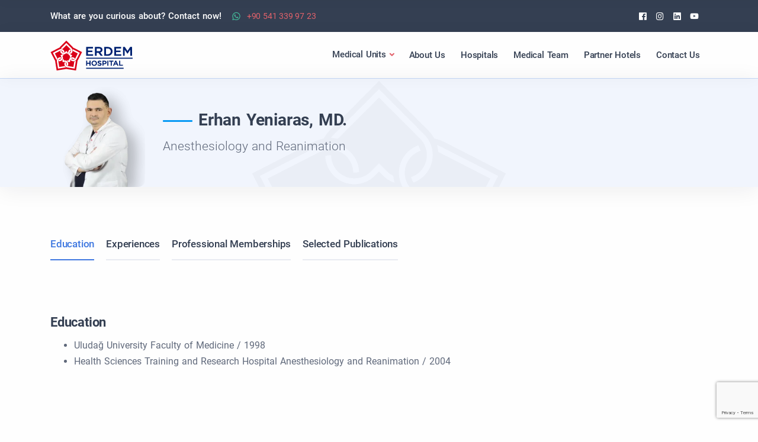

--- FILE ---
content_type: text/html; charset=UTF-8
request_url: https://erdemhospital.com/doctor/erhan-yeniaras-md/
body_size: 12146
content:
<!doctype html>
<html lang="en-US" prefix="og: https://ogp.me/ns#">

<head>
	<meta charset="UTF-8">
	<meta name="viewport" content="width=device-width, initial-scale=1">
	<link rel="profile" href="https://gmpg.org/xfn/11">
	<meta name="yandex-verification" content="3fdcc0974c5bc996" />
<meta name="facebook-domain-verification" content="2o5daeht5w6su75ttnv9ot4zgtx943" />
<!-- Google Tag Manager -->
<script>(function(w,d,s,l,i){w[l]=w[l]||[];w[l].push({'gtm.start':
new Date().getTime(),event:'gtm.js'});var f=d.getElementsByTagName(s)[0],
j=d.createElement(s),dl=l!='dataLayer'?'&l='+l:'';j.async=true;j.src=
'https://www.googletagmanager.com/gtm.js?id='+i+dl;f.parentNode.insertBefore(j,f);
})(window,document,'script','dataLayer','GTM-PGDTM4RZ');</script>
<!-- End Google Tag Manager -->

<!-- Google tag (gtag.js) --> 
<script async src="https://www.googletagmanager.com/gtag/js?id=AW-718468697"></script> <script> window.dataLayer = window.dataLayer || []; function gtag(){dataLayer.push(arguments);} gtag('js', new Date()); gtag('config', 'AW-718468697'); </script>

<script>
let isCallbackTriggered=!1;function gtag_report_conversion(a){if(a&&"string"==typeof a&&""!==a.trim())return gtag("event","conversion",{send_to:"AW-718468697/dGkICJPygfkZENnsy9YC",event_callback:function(){isCallbackTriggered||(isCallbackTriggered=!0,safeWindowOpen(a),setTimeout(()=>{isCallbackTriggered=!1},1e3))}}),!1}function safeWindowOpen(url){try{url&&"string"==typeof url&&window.open(url,"_blank")}catch(error){}}
</script>


<!-- Search Engine Optimization by Rank Math PRO - https://rankmath.com/ -->
<title>Erhan Yeniaras, MD. - Erdem Hospital</title>
<meta name="robots" content="follow, index, max-snippet:-1, max-video-preview:-1, max-image-preview:large"/>
<link rel="canonical" href="https://erdemhospital.com/doctor/erhan-yeniaras-md/" />
<meta property="og:locale" content="en_US" />
<meta property="og:type" content="article" />
<meta property="og:title" content="Erhan Yeniaras, MD. - Erdem Hospital" />
<meta property="og:url" content="https://erdemhospital.com/doctor/erhan-yeniaras-md/" />
<meta property="og:site_name" content="Erdem Hospital &amp; Health Group" />
<meta property="article:publisher" content="https://www.facebook.com/erdemclinic" />
<meta property="og:updated_time" content="2023-11-13T16:36:44+03:00" />
<meta property="og:image" content="https://erdemhospital.com/wp-content/uploads/2023/10/uzm-dr-erhan-yeniaras.webp" />
<meta property="og:image:secure_url" content="https://erdemhospital.com/wp-content/uploads/2023/10/uzm-dr-erhan-yeniaras.webp" />
<meta property="og:image:width" content="700" />
<meta property="og:image:height" content="800" />
<meta property="og:image:alt" content="Erhan Yeniaras, MD." />
<meta property="og:image:type" content="image/webp" />
<meta name="twitter:card" content="summary_large_image" />
<meta name="twitter:title" content="Erhan Yeniaras, MD. - Erdem Hospital" />
<meta name="twitter:image" content="https://erdemhospital.com/wp-content/uploads/2023/10/uzm-dr-erhan-yeniaras.webp" />
<script type="application/ld+json" class="rank-math-schema-pro">{"@context":"https://schema.org","@graph":[{"@type":"BreadcrumbList","@id":"https://erdemhospital.com/doctor/erhan-yeniaras-md/#breadcrumb","itemListElement":[{"@type":"ListItem","position":"1","item":{"@id":"https://erdemhospital.com","name":"Home"}},{"@type":"ListItem","position":"2","item":{"@id":"https://erdemhospital.com/doctor/erhan-yeniaras-md/","name":"Erhan Yeniaras, MD."}}]}]}</script>
<!-- /Rank Math WordPress SEO plugin -->

<script type='application/javascript'  id='pys-version-script'>console.log('PixelYourSite Free version 11.1.4.1');</script>
<style id='wp-img-auto-sizes-contain-inline-css'>
img:is([sizes=auto i],[sizes^="auto," i]){contain-intrinsic-size:3000px 1500px}
/*# sourceURL=wp-img-auto-sizes-contain-inline-css */
</style>
<link rel='stylesheet' id='imera-style-css' href='https://erdemhospital.com/wp-content/themes/erdemclinicwp/style.css?ver=1.8.45' media='all' />
<link rel='stylesheet' id='color-css' href='https://erdemhospital.com/wp-content/themes/erdemclinicwp/assets/css/colors/red.css?ver=1.8.45' media='all' />
<link rel='stylesheet' id='cms-navigation-style-base-css' href='https://erdemhospital.com/wp-content/plugins/wpml-cms-nav/res/css/cms-navigation-base.css?ver=1.5.6' media='screen' />
<link rel='stylesheet' id='cms-navigation-style-css' href='https://erdemhospital.com/wp-content/plugins/wpml-cms-nav/res/css/cms-navigation.css?ver=1.5.6' media='screen' />
<script id="wpml-cookie-js-extra">
var wpml_cookies = {"wp-wpml_current_language":{"value":"en","expires":1,"path":"/"}};
var wpml_cookies = {"wp-wpml_current_language":{"value":"en","expires":1,"path":"/"}};
//# sourceURL=wpml-cookie-js-extra
</script>
<script src="https://erdemhospital.com/wp-content/plugins/sitepress-multilingual-cms/res/js/cookies/language-cookie.js?ver=486900" id="wpml-cookie-js" defer data-wp-strategy="defer"></script>
<script src="https://erdemhospital.com/wp-content/plugins/pixelyoursite/dist/scripts/js.cookie-2.1.3.min.js?ver=2.1.3" id="js-cookie-pys-js"></script>
<meta name="generator" content="WPML ver:4.8.6 stt:5,7,37,1,4,3,20,27,40,41,44,45,2;" />
    <script>
        var wp = {
            site_url: "https://erdemhospital.com/",
            template_url: "https://erdemhospital.com/wp-content/themes/erdemclinicwp",
            post_id: 18243,
        }
    </script>
<link rel="icon" href="https://erdemhospital.com/wp-content/uploads/2023/06/favicon.png" sizes="32x32" />
<link rel="icon" href="https://erdemhospital.com/wp-content/uploads/2023/06/favicon.png" sizes="192x192" />
<link rel="apple-touch-icon" href="https://erdemhospital.com/wp-content/uploads/2023/06/favicon.png" />
<meta name="msapplication-TileImage" content="https://erdemhospital.com/wp-content/uploads/2023/06/favicon.png" />
	
<style id='global-styles-inline-css'>
:root{--wp--preset--aspect-ratio--square: 1;--wp--preset--aspect-ratio--4-3: 4/3;--wp--preset--aspect-ratio--3-4: 3/4;--wp--preset--aspect-ratio--3-2: 3/2;--wp--preset--aspect-ratio--2-3: 2/3;--wp--preset--aspect-ratio--16-9: 16/9;--wp--preset--aspect-ratio--9-16: 9/16;--wp--preset--color--black: #000000;--wp--preset--color--cyan-bluish-gray: #abb8c3;--wp--preset--color--white: #ffffff;--wp--preset--color--pale-pink: #f78da7;--wp--preset--color--vivid-red: #cf2e2e;--wp--preset--color--luminous-vivid-orange: #ff6900;--wp--preset--color--luminous-vivid-amber: #fcb900;--wp--preset--color--light-green-cyan: #7bdcb5;--wp--preset--color--vivid-green-cyan: #00d084;--wp--preset--color--pale-cyan-blue: #8ed1fc;--wp--preset--color--vivid-cyan-blue: #0693e3;--wp--preset--color--vivid-purple: #9b51e0;--wp--preset--gradient--vivid-cyan-blue-to-vivid-purple: linear-gradient(135deg,rgb(6,147,227) 0%,rgb(155,81,224) 100%);--wp--preset--gradient--light-green-cyan-to-vivid-green-cyan: linear-gradient(135deg,rgb(122,220,180) 0%,rgb(0,208,130) 100%);--wp--preset--gradient--luminous-vivid-amber-to-luminous-vivid-orange: linear-gradient(135deg,rgb(252,185,0) 0%,rgb(255,105,0) 100%);--wp--preset--gradient--luminous-vivid-orange-to-vivid-red: linear-gradient(135deg,rgb(255,105,0) 0%,rgb(207,46,46) 100%);--wp--preset--gradient--very-light-gray-to-cyan-bluish-gray: linear-gradient(135deg,rgb(238,238,238) 0%,rgb(169,184,195) 100%);--wp--preset--gradient--cool-to-warm-spectrum: linear-gradient(135deg,rgb(74,234,220) 0%,rgb(151,120,209) 20%,rgb(207,42,186) 40%,rgb(238,44,130) 60%,rgb(251,105,98) 80%,rgb(254,248,76) 100%);--wp--preset--gradient--blush-light-purple: linear-gradient(135deg,rgb(255,206,236) 0%,rgb(152,150,240) 100%);--wp--preset--gradient--blush-bordeaux: linear-gradient(135deg,rgb(254,205,165) 0%,rgb(254,45,45) 50%,rgb(107,0,62) 100%);--wp--preset--gradient--luminous-dusk: linear-gradient(135deg,rgb(255,203,112) 0%,rgb(199,81,192) 50%,rgb(65,88,208) 100%);--wp--preset--gradient--pale-ocean: linear-gradient(135deg,rgb(255,245,203) 0%,rgb(182,227,212) 50%,rgb(51,167,181) 100%);--wp--preset--gradient--electric-grass: linear-gradient(135deg,rgb(202,248,128) 0%,rgb(113,206,126) 100%);--wp--preset--gradient--midnight: linear-gradient(135deg,rgb(2,3,129) 0%,rgb(40,116,252) 100%);--wp--preset--font-size--small: 13px;--wp--preset--font-size--medium: 20px;--wp--preset--font-size--large: 36px;--wp--preset--font-size--x-large: 42px;--wp--preset--spacing--20: 0.44rem;--wp--preset--spacing--30: 0.67rem;--wp--preset--spacing--40: 1rem;--wp--preset--spacing--50: 1.5rem;--wp--preset--spacing--60: 2.25rem;--wp--preset--spacing--70: 3.38rem;--wp--preset--spacing--80: 5.06rem;--wp--preset--shadow--natural: 6px 6px 9px rgba(0, 0, 0, 0.2);--wp--preset--shadow--deep: 12px 12px 50px rgba(0, 0, 0, 0.4);--wp--preset--shadow--sharp: 6px 6px 0px rgba(0, 0, 0, 0.2);--wp--preset--shadow--outlined: 6px 6px 0px -3px rgb(255, 255, 255), 6px 6px rgb(0, 0, 0);--wp--preset--shadow--crisp: 6px 6px 0px rgb(0, 0, 0);}:where(.is-layout-flex){gap: 0.5em;}:where(.is-layout-grid){gap: 0.5em;}body .is-layout-flex{display: flex;}.is-layout-flex{flex-wrap: wrap;align-items: center;}.is-layout-flex > :is(*, div){margin: 0;}body .is-layout-grid{display: grid;}.is-layout-grid > :is(*, div){margin: 0;}:where(.wp-block-columns.is-layout-flex){gap: 2em;}:where(.wp-block-columns.is-layout-grid){gap: 2em;}:where(.wp-block-post-template.is-layout-flex){gap: 1.25em;}:where(.wp-block-post-template.is-layout-grid){gap: 1.25em;}.has-black-color{color: var(--wp--preset--color--black) !important;}.has-cyan-bluish-gray-color{color: var(--wp--preset--color--cyan-bluish-gray) !important;}.has-white-color{color: var(--wp--preset--color--white) !important;}.has-pale-pink-color{color: var(--wp--preset--color--pale-pink) !important;}.has-vivid-red-color{color: var(--wp--preset--color--vivid-red) !important;}.has-luminous-vivid-orange-color{color: var(--wp--preset--color--luminous-vivid-orange) !important;}.has-luminous-vivid-amber-color{color: var(--wp--preset--color--luminous-vivid-amber) !important;}.has-light-green-cyan-color{color: var(--wp--preset--color--light-green-cyan) !important;}.has-vivid-green-cyan-color{color: var(--wp--preset--color--vivid-green-cyan) !important;}.has-pale-cyan-blue-color{color: var(--wp--preset--color--pale-cyan-blue) !important;}.has-vivid-cyan-blue-color{color: var(--wp--preset--color--vivid-cyan-blue) !important;}.has-vivid-purple-color{color: var(--wp--preset--color--vivid-purple) !important;}.has-black-background-color{background-color: var(--wp--preset--color--black) !important;}.has-cyan-bluish-gray-background-color{background-color: var(--wp--preset--color--cyan-bluish-gray) !important;}.has-white-background-color{background-color: var(--wp--preset--color--white) !important;}.has-pale-pink-background-color{background-color: var(--wp--preset--color--pale-pink) !important;}.has-vivid-red-background-color{background-color: var(--wp--preset--color--vivid-red) !important;}.has-luminous-vivid-orange-background-color{background-color: var(--wp--preset--color--luminous-vivid-orange) !important;}.has-luminous-vivid-amber-background-color{background-color: var(--wp--preset--color--luminous-vivid-amber) !important;}.has-light-green-cyan-background-color{background-color: var(--wp--preset--color--light-green-cyan) !important;}.has-vivid-green-cyan-background-color{background-color: var(--wp--preset--color--vivid-green-cyan) !important;}.has-pale-cyan-blue-background-color{background-color: var(--wp--preset--color--pale-cyan-blue) !important;}.has-vivid-cyan-blue-background-color{background-color: var(--wp--preset--color--vivid-cyan-blue) !important;}.has-vivid-purple-background-color{background-color: var(--wp--preset--color--vivid-purple) !important;}.has-black-border-color{border-color: var(--wp--preset--color--black) !important;}.has-cyan-bluish-gray-border-color{border-color: var(--wp--preset--color--cyan-bluish-gray) !important;}.has-white-border-color{border-color: var(--wp--preset--color--white) !important;}.has-pale-pink-border-color{border-color: var(--wp--preset--color--pale-pink) !important;}.has-vivid-red-border-color{border-color: var(--wp--preset--color--vivid-red) !important;}.has-luminous-vivid-orange-border-color{border-color: var(--wp--preset--color--luminous-vivid-orange) !important;}.has-luminous-vivid-amber-border-color{border-color: var(--wp--preset--color--luminous-vivid-amber) !important;}.has-light-green-cyan-border-color{border-color: var(--wp--preset--color--light-green-cyan) !important;}.has-vivid-green-cyan-border-color{border-color: var(--wp--preset--color--vivid-green-cyan) !important;}.has-pale-cyan-blue-border-color{border-color: var(--wp--preset--color--pale-cyan-blue) !important;}.has-vivid-cyan-blue-border-color{border-color: var(--wp--preset--color--vivid-cyan-blue) !important;}.has-vivid-purple-border-color{border-color: var(--wp--preset--color--vivid-purple) !important;}.has-vivid-cyan-blue-to-vivid-purple-gradient-background{background: var(--wp--preset--gradient--vivid-cyan-blue-to-vivid-purple) !important;}.has-light-green-cyan-to-vivid-green-cyan-gradient-background{background: var(--wp--preset--gradient--light-green-cyan-to-vivid-green-cyan) !important;}.has-luminous-vivid-amber-to-luminous-vivid-orange-gradient-background{background: var(--wp--preset--gradient--luminous-vivid-amber-to-luminous-vivid-orange) !important;}.has-luminous-vivid-orange-to-vivid-red-gradient-background{background: var(--wp--preset--gradient--luminous-vivid-orange-to-vivid-red) !important;}.has-very-light-gray-to-cyan-bluish-gray-gradient-background{background: var(--wp--preset--gradient--very-light-gray-to-cyan-bluish-gray) !important;}.has-cool-to-warm-spectrum-gradient-background{background: var(--wp--preset--gradient--cool-to-warm-spectrum) !important;}.has-blush-light-purple-gradient-background{background: var(--wp--preset--gradient--blush-light-purple) !important;}.has-blush-bordeaux-gradient-background{background: var(--wp--preset--gradient--blush-bordeaux) !important;}.has-luminous-dusk-gradient-background{background: var(--wp--preset--gradient--luminous-dusk) !important;}.has-pale-ocean-gradient-background{background: var(--wp--preset--gradient--pale-ocean) !important;}.has-electric-grass-gradient-background{background: var(--wp--preset--gradient--electric-grass) !important;}.has-midnight-gradient-background{background: var(--wp--preset--gradient--midnight) !important;}.has-small-font-size{font-size: var(--wp--preset--font-size--small) !important;}.has-medium-font-size{font-size: var(--wp--preset--font-size--medium) !important;}.has-large-font-size{font-size: var(--wp--preset--font-size--large) !important;}.has-x-large-font-size{font-size: var(--wp--preset--font-size--x-large) !important;}
/*# sourceURL=global-styles-inline-css */
</style>
</head>

<body class="wp-singular doctors-template-default single single-doctors postid-18243 wp-theme-erdemclinicwp  no-sidebar"  data-theme-rounded="3">
	<!-- Google Tag Manager (noscript) -->
<noscript><iframe src="https://www.googletagmanager.com/ns.html?id=GTM-PGDTM4RZ"
height="0" width="0" style="display:none;visibility:hidden"></iframe></noscript>
<!-- End Google Tag Manager (noscript) -->			<header class="wrapper">
			<div class="bg-navy text-white fw-bold fs-15 mb-0"><div class="container py-2 d-flex flex-row"><div class="d-flex align-items-center "><div class="me-3 d-none d-lg-block">What are you curious about? Contact now!</div>
<div class=""><a href="https://api.whatsapp.com/send?phone=905413399723" class="btn btn-icon btn-link btn-icon-start p-0 fs-14"  target="_self"><i class="uil uil-whatsapp me-2 text-green fs-16"></i>+90 541 339 97 23</a></div></div><div class="ms-auto  d-flex "><div class="me-3"><nav class="nav social social-white social-sm"><a href="https://www.facebook.com/ErdemHospitalTurkey/" title="Facebook" target="_blank" rel="nofollow"><i class="uil uil-facebook"></i><span class="visually-hidden">Facebook</span></a><a href="https://www.instagram.com/erdemhospitalturkey/" title="Instagram" target="_blank" rel="nofollow"><i class="uil uil-instagram"></i><span class="visually-hidden">Instagram</span></a><a href="https://www.linkedin.com/company/ozel-erdem-hastahaneleri-erdem-hospitals-" title="Linkedin" target="_blank" rel="nofollow"><i class="uil uil-linkedin"></i><span class="visually-hidden">Linkedin</span></a><a href="https://www.youtube.com/channel/UCMkGfksAhw9bZ_ens9i0yKg" title="Youtube" target="_blank" rel="nofollow"><i class="uil uil-youtube"></i><span class="visually-hidden">Youtube</span></a></nav></div><div class=""></div></div></div></div><nav class="navbar navbar-expand-xl center-nav navbar-bg-light navbar-light pt-0 zindex-155 shadow fancy"><div class="container flex-xl-row flex-nowrap align-items-center"><div class="d-flex w-100 justify-content-between align-items-center "><div class="navbar-brand"><a href="https://erdemhospital.com/" class="d-inline-block"><img 	src="https://erdemhospital.com/wp-content/uploads/2025/01/logo-50-renkli.png" 
								alt="Logo" 
								class=""
								srcset="https://erdemhospital.com/wp-content/uploads/2025/01/logo-100-renkli.png 2x" 
								width="139" 
								height="51"></a></div><div class="d-xl-none"><div class="nav-item"><button type="button" class="hamburger offcanvas-nav-btn" aria-label='Menu Close'><i></i></button></div></div></div><div class="navbar-collapse offcanvas offcanvas-nav offcanvas-start "><div class="offcanvas-header d-xl-none"><a href="https://erdemhospital.com/" class=""><img 	src="https://erdemhospital.com/wp-content/uploads/2025/01/logo-50-beyaz.png" 
								alt="Logo" 
								class=""
								srcset="https://erdemhospital.com/wp-content/uploads/2025/01/logo-100-beyaz.png 2x" 
								width="140" 
								height="51"></a><button type="button" class="btn-close btn-close-white" data-bs-dismiss='offcanvas' aria-label='Close'></button></div><div class="offcanvas-body ms-xl-auto d-flex flex-column h-100"><ul id="menu-header" class="navbar-nav align-items-xl-center" itemscope itemtype="http://www.schema.org/SiteNavigationElement"><li  id="menu-item-1943" class="menu-item menu-item-type-post_type menu-item-object-page menu-item-has-children dropdown menu-item-1943 nav-item"><a href="#" data-bs-toggle="dropdown" aria-expanded="false" class="dropdown-toggle nav-link" id="menu-item-dropdown-1943"><span itemprop="name">Medical Units</span></a>
<ul class="dropdown-menu rounded-3" >
	<li  id="menu-item-755" class="menu-item menu-item-type-post_type menu-item-object-page menu-item-755 nav-item"><a itemprop="url" href="https://erdemhospital.com/bariatric-surgery-turkey/" class="dropdown-item"><span itemprop="name">Bariatric Surgery Turkey</span></a></li>
	<li  id="menu-item-2165" class="menu-item menu-item-type-post_type menu-item-object-page menu-item-2165 nav-item"><a itemprop="url" href="https://erdemhospital.com/orthopedics-turkey/" class="dropdown-item"><span itemprop="name">Orthopedics</span></a></li>
	<li  id="menu-item-2166" class="menu-item menu-item-type-post_type menu-item-object-page menu-item-2166 nav-item"><a itemprop="url" href="https://erdemhospital.com/urology-turkey/" class="dropdown-item"><span itemprop="name">Urology</span></a></li>
	<li  id="menu-item-18210" class="menu-item menu-item-type-post_type menu-item-object-page menu-item-18210 nav-item"><a itemprop="url" href="https://erdemhospital.com/gastroenterology-turkey/" class="dropdown-item"><span itemprop="name">Gastroenterology</span></a></li>
	<li  id="menu-item-2164" class="menu-item menu-item-type-post_type menu-item-object-page menu-item-2164 nav-item"><a itemprop="url" href="https://erdemhospital.com/cardiovascular-surgery-in-turkey/" class="dropdown-item"><span itemprop="name">Cardiovascular Surgery</span></a></li>
	<li  id="menu-item-64770" class="menu-item menu-item-type-post_type menu-item-object-page menu-item-64770 nav-item"><a itemprop="url" href="https://erdemhospital.com/plastic-surgery/" class="dropdown-item"><span itemprop="name">Plastic Surgery</span></a></li>
	<li  id="menu-item-530" class="menu-item menu-item-type-post_type menu-item-object-page menu-item-530 nav-item"><a itemprop="url" href="https://erdemhospital.com/hair-transplant-treatments-turkey/" class="dropdown-item"><span itemprop="name">Hair Transplant</span></a></li>
	<li  id="menu-item-789" class="menu-item menu-item-type-post_type menu-item-object-page menu-item-789 nav-item"><a itemprop="url" href="https://erdemhospital.com/dental-treatments-turkey/" class="dropdown-item"><span itemprop="name">Dental Treatments Turkey</span></a></li>
	<li  id="menu-item-2167" class="menu-item menu-item-type-post_type menu-item-object-page menu-item-2167 nav-item"><a itemprop="url" href="https://erdemhospital.com/laser-eye-turkey/" class="dropdown-item"><span itemprop="name">Laser Eye</span></a></li>
</ul>
</li>
<li  id="menu-item-495" class="menu-item menu-item-type-post_type menu-item-object-page menu-item-495 nav-item"><a itemprop="url" href="https://erdemhospital.com/about-us/" class="nav-link "><span itemprop="name">About Us</span></a></li>
<li  id="menu-item-384" class="menu-item menu-item-type-post_type menu-item-object-page menu-item-384 nav-item"><a itemprop="url" href="https://erdemhospital.com/hospitals/" class="nav-link "><span itemprop="name">Hospitals</span></a></li>
<li  id="menu-item-282" class="menu-item menu-item-type-post_type menu-item-object-page menu-item-282 nav-item"><a itemprop="url" href="https://erdemhospital.com/doctors-2/" class="nav-link "><span itemprop="name">Medical Team</span></a></li>
<li  id="menu-item-1196" class="menu-item menu-item-type-post_type menu-item-object-page menu-item-1196 nav-item"><a itemprop="url" href="https://erdemhospital.com/partner-hotels/" class="nav-link "><span itemprop="name">Partner Hotels</span></a></li>
<li  id="menu-item-1945" class="menu-item menu-item-type-post_type menu-item-object-page menu-item-1945 nav-item"><a itemprop="url" href="https://erdemhospital.com/contact/" class="nav-link "><span itemprop="name">Contact Us</span></a></li>
</ul></div></div></div></nav>		</header>
	

	<div class="content-wrapper min-vh-70">    <section id="section-meta_liuaakry" class="wrapper  pt-xl-0 pb-xl-0 pt-lg-3 pb-lg-3 pt-3 pb-3 bg-soft-blue footer-bg-logo shadow-lg "   >
        <div class=" container" >
            <div class="row gy-3 gy-lg-0 align-items-center  overflow-hidden"><div class=" col-xl-2 d-xl-block col-lg-2 d-lg-block col-md-3 d-md-block d-sm-none d-none "  data-delay="250"><figure class="rounded-3 "><img src="https://erdemhospital.com/wp-content/themes/erdemclinicwp/assets/img/placeholder.gif"  data-src="https://erdemhospital.com/wp-content/uploads/2023/10/uzm-dr-erhan-yeniaras-234x267.webp" class=" img-fluid" alt="" width="234" height="267" data-srcset="https://erdemhospital.com/wp-content/uploads/2023/10/uzm-dr-erhan-yeniaras-234x267.webp 234w, https://erdemhospital.com/wp-content/uploads/2023/10/uzm-dr-erhan-yeniaras-520x594.webp 520w, https://erdemhospital.com/wp-content/uploads/2023/10/uzm-dr-erhan-yeniaras-630x720.webp 630w, https://erdemhospital.com/wp-content/uploads/2023/10/uzm-dr-erhan-yeniaras-300x343.webp 300w, https://erdemhospital.com/wp-content/uploads/2023/10/uzm-dr-erhan-yeniaras-410x469.webp 410w, https://erdemhospital.com/wp-content/uploads/2023/10/uzm-dr-erhan-yeniaras.webp 700w" data-sizes="(max-width: 234px) 100vw, 234px" ></figure></div><div class="overflow-hidden   col-xl-10 col-lg-10 col-md-9 col-sm-12 col-12"><div class=""><div class="text-start "><h1 class="overflow-hidden color-heading display-6 mb-0  "><span class="heading-style-3 start" style="--headingbgto:#099af4; --headingbgfrom:#099af4; --headingbgdirection:to right;">Erhan Yeniaras, MD.</span></h1><p class="lead fs-lg mb-0 mt-2">Anesthesiology and Reanimation</p></div></div></div></div>
        </div>
    </section>    <section id="section-meta_livngwr3" class="wrapper  pt-xl-12 pb-xl-12 pt-lg-12 pb-lg-12 pt-12 pb-12 "   >
        <div class=" container" >
            <ul class="nav nav-tabs nav-tabs-basic " role="tablist"><li class="nav-item" role="presentation"><a class="nav-link nav-tab-title   active" 
                        data-bs-toggle="tab" 
                        data-tab-id="section-meta_livnij9k" 
                        id="tab-title-section-meta_livnij9k" 
                        href="#tab-section-meta_livnij9k"
                        role="tab"
                        aria-controls="tab-section-meta_livnij9k"
                        aria-selected="true">Education</a></li><li class="nav-item" role="presentation"><a class="nav-link nav-tab-title   " 
                        data-bs-toggle="tab" 
                        data-tab-id="section-meta_livnin7w" 
                        id="tab-title-section-meta_livnin7w" 
                        href="#tab-section-meta_livnin7w"
                        role="tab"
                        aria-controls="tab-section-meta_livnin7w"
                        aria-selected="false">Experiences</a></li><li class="nav-item" role="presentation"><a class="nav-link nav-tab-title   " 
                        data-bs-toggle="tab" 
                        data-tab-id="section-meta_livnjycr" 
                        id="tab-title-section-meta_livnjycr" 
                        href="#tab-section-meta_livnjycr"
                        role="tab"
                        aria-controls="tab-section-meta_livnjycr"
                        aria-selected="false">Professional Memberships</a></li><li class="nav-item" role="presentation"><a class="nav-link nav-tab-title   " 
                        data-bs-toggle="tab" 
                        data-tab-id="section-meta_livnixgo" 
                        id="tab-title-section-meta_livnixgo" 
                        href="#tab-section-meta_livnixgo"
                        role="tab"
                        aria-controls="tab-section-meta_livnixgo"
                        aria-selected="false">Selected Publications</a></li></ul>
        </div>
    </section>    <section id="section-meta_livnij9k" class="wrapper  pt-xl-4 pb-xl-4 pt-lg-4 pb-lg-4 pt-4 pb-4 height-lg-40vh "   >
        <div class=" container" >
            <div class="row gy-3 gy-lg-0 align-items-center  overflow-hidden"><div class="overflow-hidden  col-12"><div class=""><div class="text-start "><h3 class="overflow-hidden color-heading display-7 mb-0  "><span class=" start" >Education</span></h3><div class="mt-2"><ul>
<li>Uludağ University Faculty of Medicine / 1998</li>
<li>Health Sciences Training and Research Hospital Anesthesiology and Reanimation / 2004</li>
</ul>
</div></div></div></div></div>
        </div>
    </section>    <section id="section-meta_livnin7w" class="wrapper  pt-xl-4 pb-xl-4 pt-lg-4 pb-lg-4 pt-4 pb-4 height-lg-40vh "   >
        <div class=" container" >
            <div class="row gy-3 gy-lg-0 align-items-center  overflow-hidden"><div class="overflow-hidden  col-12"><div class=""><div class="text-start "><h3 class="overflow-hidden color-heading display-7 mb-0  "><span class=" start" >Experiences</span></h3><div class="mt-2"><ul>
<li>2022 - Currently Güneşli Erdem Hospital</li>
<li>2011 - 2021 Yenibosna Safa Hospital</li>
<li>2009 - 2011 Diyarbakır Training and Research Hospital</li>
</ul>
</div></div></div></div></div>
        </div>
    </section>    <section id="section-meta_livnjycr" class="wrapper  pt-xl-4 pb-xl-4 pt-lg-4 pb-lg-4 pt-4 pb-4 height-lg-40vh "   >
        <div class=" container" >
            <div class="row gy-3 gy-lg-0 align-items-center  overflow-hidden"><div class="overflow-hidden  col-12"><div class=""><div class="text-start "><h3 class="overflow-hidden color-heading display-7 mb-0  "><span class=" start" >Professional Memberships</span></h3><div class="mt-2"><ul>
<li>Turkish Medical Association</li>
<li>Turkish Anesthesia and Reanimation Association</li>
<li>Turkish Intensive Care Association</li>
</ul>
</div></div></div></div></div>
        </div>
    </section>    <section id="section-meta_livnixgo" class="wrapper  pt-xl-4 pb-xl-4 pt-lg-4 pb-lg-4 pt-4 pb-4 "   >
        <div class=" container" >
            <div class="row gy-3 gy-lg-0 align-items-center  overflow-hidden"><div class="overflow-hidden  col-12"><div class=""><div class="text-start "><h3 class="overflow-hidden color-heading display-7 mb-0  "><span class=" start" >Selected Publications</span></h3><div class="mt-2"><p><strong>Uluslararası Hakemli Dergilerde Yayınlanan Makaleler</strong><br />
1.1.1  Akbulut S, Arikanuoglu Z, Senol A, Sogutcu N, Basbug M, <strong>Yeniaras E</strong>,Yagmur Y. Is methotrexate an acceptable treatment in the management of idhiopathic granulomatous mastitis? Arch Gynecol Obstet 2011; 284:1189-1195</p>
<p>1.1.2   Kapmaz M, Erdem M, <strong>Yeniaras E</strong>, Oncul O, Aktas Z. First Detection of NDM-1 with CTX-M-9, TEM, SHV and rmtC in Escherichia coli ST471 carrying Incl2,A/C and Y plasmids from clinical isolates in Turkey. Journal of Global Antimicrobial Resistance 7 (2016): 152-153<br />
1.2. Uluslar arası bilimsel toplantılarda sunulan ve bildiri kitabında (Proceeding) basılan bildiriler.<br />
1.2.1  <strong>Yeniaras E</strong>, Teomete G, Karabag G, Topuz C, Toprak N, Özyuvaci E. Percutan Dilational Trackeotomy; Our Experience. 16 th International Intensive Care Symposium, Istanbul, Turkey 2007. Abstract Acceptance (146)<br />
1.2.2  <strong>Yeniaras E</strong>, Toprak N, Karabag G, Demircioglu O, Demir I, Ozyuvaci E. Postoperative Sagittal Sinus Thrombosis After Spinal Anaesthesia.  16 th International Intensive Care Symposium, Istanbul, Turkey 2007. Abstract Acceptance (147)<br />
1.2.3  Vatansever S, <strong>Yeniaras E</strong>, Bilgi D, Akcay E, Ozyuvaci E. Excessive Fluid Overload With Severe Hyponatremia in Hysteroscopic Myomectomy: A case Report “FEMALE TURP SYNDROME”. 17 th International Intensive Care Symposium, Istanbul, Turkey 2009. Abstract Acceptance (69)<br />
1.2.4  Vatansever S, Bilgi D, <strong>Yeniaras E</strong>,Isiksalan S, Ozyuvaci E. Trakeal Stenosis Case Management. 17 th International Intensive Care Symposium, Istanbul, Turkey 2009. Abstract Acceptance (115)<br />
1.2.5   Tosun Alp A, <strong>Yeniaras E.</strong>Doğumsal Kalp Hastalıklarında Erken Tanı. 1stInternational Future of Medicine Congress, Sakarya, Turkey 2019.</p>
<p><strong>Ulusal Hakemli Dergilerde Yayınlanan Makaleler</strong><br />
1.3.1  <strong>Yeniaras E</strong>, Toprak N, Köseoğlu G, Teomete G, Uslu N, Özyuvacı E. Faktör V Leiden Mutasyonuna Bağlı  Olarak Gelişen Portal Ven Trombozu Olgusu. İstanbul Tıp Dergisi 2007; 3: 35-38<br />
1.3.2  <strong>Yeniaras E</strong>, Teomete G, Karabağ G, Topuz C, Toprak N, Özyuvacı E. Perkütan Dilatasyonel Trakeostomi Deneyimlerimiz. İstanbul Tıp Dergisi 2007; 4: 7-12<br />
1.3.3  <strong>Yeniaras E</strong>, Ekici M, Akyol M, Toprak N, Özyuvacı E. Vertebra İlizarov Operasyonu Yapılan Kifoskolyoz olgusu ve Anestezi Yönetimi. İstanbul Tıp Dergisi 2008; 1; 41-43<br />
1.3.4  <strong>Yeniaras E</strong>, Uslu N, Akçay E, Özyuvacı E. Regional Anesthesia in a Patient with Extreme Gigantism. İstanbul Tıp Dergisi 2008; 1: 94-95<br />
1.3.5  <strong>Yeniaras E</strong>, Acar P, Toprak N, Özyuvacı E. Marfan Sendromlu Bir Hastada Anestezi Yaklaşımı: Olgu Sunumu. İstanbul Tıp Dergisi 2010; 2, 80-81<br />
1.3.6  <strong>Yeniaras E</strong>, Acar P, Toprak N, Özyuvacı E. Milier Tüberküloz Sonrasında Görülen Nocardia Beyin Apsesi: Olgu Sunumu. İstanbul Tıp Dergisi 2010: 11(3): 142-144</p>
<p><strong>Ulusal Bilimsel Toplantılarda Sunulan Bildiri Kitabında Basılan Bildiriler</strong><br />
1.4.1  Özgür T, Toprak N, Uslu N, Demircioğlu O, <strong>Yeniaras E</strong>,Kutlu F. Remifentanil Eşliğinde Tiyopental, Propofol ve Etomidat indüksiyonunda Mivakuryum ile Sağlanan Entübasyon Koşullarının Değerlendirilmesi. Türk Anesteziyoloji ve Reanimasyon Kongresi, Antalya 2005 s:44<br />
1.4.2  Acar P, <strong>Yeniaras E</strong>, Arslantaş M.K, Teomete G, Özyuvacı E, Kutlu F. Milier Tüberkülozlu Hastada Serebral Nocardia Absesi. 13. Ulusal Yoğun Bakım Kongresi, Antalya 2006 s:38<br />
1.4.3  Acar P, <strong>Yeniaras E</strong>, Teomete G, Arslantaş M.K, Demircioğlu O, Kutlu F. Stroke sonrası gelişen “ONDINE'İN LANETİ”. 13. Ulusal Yoğun Bakım Kongresi, Antalya 2006 s:39<br />
1.4.4  <strong>Yeniaras E</strong>, Toprak N, Köseoğlu G, Uslu N, Teomete G, Kutlu F. Yaygın Venöz Sistem Tromboz Olgusu. 13. Ulusal Yoğun Bakım Kongresi, Antalya 2006 s:62<br />
1.4.5  <strong>Yeniaras E</strong>, Akçay E, Uslu E, Özyuvacı E. Aşırı Uzun Bir Gigantism Olgusu ve Rejyonel Anestezi Uygulaması. Türk Anesteziyoloji ve Reanimasyon Kongresi, Antalya 2007 s:111<br />
1.4.6  Demircioglu O, <strong>Yeniaras E</strong>,Toprak N, Demir İ, Diler E, Özyuvacı E. KOAH'lı Olgularda Laparoskopik Kolesistektomi Operasyonu Sırasındaki Transkutanöz, Arteryel ve End-Tidal CO(SB2) Değerlerinin Karşılaştırılması. Türk Anesteziyoloji ve Reanimasyon Kongresi, Antalya 2005 s:112<br />
1.4.7  Ekici M, <strong>Yeniaras E</strong>,Vatansever Ş, Özyuvacı E. Nedeni Bilinmeyen Dev Rektus Kılıf Hematomu. 14. ulusal Yoğun Bakım Kongresi, Ankara 2008 bildiri Kayıt no: 43<br />
1.4.8  Başaran H, Akyol O, <strong>Yeniaras E</strong>, Akçıl E, Vatansever S, Özyuvacı E. Peripartum Kardiyomiyopatisi ve Renal Ven Trombozu olan bir Olgu Sunumu. Türk Anesteziyoloji ve Reanimasyon Kongresi, Antalya 2008 s:197<br />
1.4.9  <strong>Yeniaras E</strong>, Demircioglu O, Topuz C, Karabağ G, Toprak N, Özyuvacı E. Hipertansif Olgularda Trakeal Entübasyon ile İlişkili Hipertansiyonun Engellenmesinde Lidokain, Fentanil ve Esmolol'ün Etkinliklerinin Karşılaştırılması. Türk Anesteziyoloji ve Reanimasyon Kongresi, Antalya 2008 s:212-213<br />
1.4.10  Küçük B, <strong>Yeniaras E</strong>, Uslu N, Köse S, Özyuvacı E. Plonjan Guatr ve Vokal Kordda Kitlesi Olan Bir Olgunun Video-Laringoskop Eşliğinde Entübasyonu. Türk Anesteziyoloji ve Reanimasyon Kongresi, Antalya 2008, s:225<br />
1.4.11  <strong>Yeniaras E</strong>, Gürcan İ, Acar P, Toprak N, Topuz C, Özyuvacı E. Geriatrik Travma Olgularının Anestezi Yönetiminin Retrospektif İncelenmesi. Türk Anesteziyoloji ve Reanimasyon Kongresi, Antalya 2008 s:237<br />
1.4.12  Vatansever Ş, <strong>Yeniaras E</strong>, Göktaş G, Akçıl E, Özyuvacı E. HELLP Sendromu Sonrasında Gözlenen PRES Sendromu; Olgu Sunumu. Türk Anesteziyoloji ve Reanimasyon Kongresi, Antalya 2008 s:265-266<br />
1.4.13  Özyuvacı E,<strong> Yeniaras E</strong>, Demircioğlu O, Toprak N, Vatansever Ş. Laparoskopik Kolesistektomilerde Desflurane-Remifentanil Kombinasyonu ile Propofol-remifentanil Kombinasyonunun Post-operatif Ağrı, Bulantı-Kusma, Derlenme ve Hasta Başı Maliyetlerinin BİS Monterizasyonu eşliğinde Karşılaştırılması. Türk Anesteziyoloji ve Reanimasyon Kongresi, Antalya 2010Poster kabul; P-268<br />
1.4.14  Kaşkeskin K, Saylan S, Hatipoğlu Z, <strong>Yeniaras E</strong>,Ekin A, Tekdöş Y. RDX (HEXOGEN,CYCLONİTE) İnhaler ve Dermal Maruziyet Sonucu Fatal Seyreden İntoksikasyon Olgusu. Türk Anesteziyoloji ve Reanimasyon Kongresi, Antalya 2010 Poster kabul; P-464<br />
1.4.15  Kaşkeskin K, <strong>Yeniaras E</strong>, Hatipoğlu Z, Tekdöş Y, Ekin A, Kaya S. Status Epilepticusla Seyreden Hipoparatroidi İlişkili FAHR Sendromu. Türk Anesteziyoloji ve Reanimasyon Kongresi, Antalya 2010 Poster Kabul; P-490<br />
1.4.16  <strong>Yeniaras E</strong>, Kaşkeskin K, Hatipoğlu Z, Erdoğanşeker H, Kaya S. Çinko Fosfür Zehirlenmesine Bağlı Derin Hipoglisemi ve Derin Metabolik Asidoz Gelişen Bir Olguda Yoğun Bakım Yönetimi. Türk Anesteziyoloji ve Reanimasyon Kongresi, Antalya 2010 Poster Kabul; P-492<br />
1.4.17  <strong>Yeniaras E</strong>, Hatipoğlu Z, Kaşkeskin K, Ekin A, Kaya S. Tek Akciğerli Travma Sonrası Akut Respiratuar Distress Sendromu Gelişen Olgunun Mekanik Ventilasyon Yönetimi. Türk Anesteziyoloji ve Reanimasyon Kongresi, Antalya 2010 Poster Kabul;  P-548<br />
1.4.18  Kapmaz M, <strong>Yeniaras E</strong>. Kolistimetat Sodyuma Bağlı Kaşıntı: 2 Olgu Sunumu. III. Ulusal Sağlı Bakımıyla İlişkili Enfeksiyonlar Simpozyumu, İstanbul 2014 s: 215<br />
1.4.19  Kapmaz M, <strong>Yeniaras E</strong>, Gürsoy A.Ö, Kayı P, Pelit S.Erişkin YBÜ'ye Pnömokoksik Pnömoni Neden ile Yatırılan Hastaların Klinik, Laboratuvar ve Mikrobiyolojik Özellikleri. KLİMİK 2015 XVII. Türk Klinik Mikrobiyoloji ve İnfeksiyon Hastalıkları Kongresi, Antalya 2015, Sayfa 193</p>
</div></div></div></div></div>
        </div>
    </section></div><footer class="bg-gradient-reverse-gray bg-gray border-2 border-default border-solid border-top pt-8 pt-lg-12"><div class="container"><div class="row row-cols-1 row-cols-sm-2 row-cols-md-4 row-cols-xl-5 footer-bg-logo"><div class="mb-4 mb-xl-0 col-12 col-sm-12 col-md-12 col-lg-12 col-xl-4 col-xxl-4"><div class="widget"><div class="mb-4"><img 	src="https://erdemhospital.com/wp-content/uploads/2025/01/logo-50-renkli.png" 
								alt="Logo" 
								class=""
								srcset="https://erdemhospital.com/wp-content/uploads/2025/01/logo-100-renkli.png 2x" 
								width="139" 
								height="51"></div>
<div class="mt-3"><img src="https://erdemhospital.com/wp-content/uploads/2025/03/720px-Logo_of_Ministry_of_Health_Turkey.png" height="80" /></div></div><div class="widget fs-13">Erdem Healthcare Group Established In 1988, And Is One Of The Biggest Hospital Groups In Istanbul And Turkey. Situated In 3 Different Locations In Istanbul, With Around 50 Departments And Over 1000 Well Trained Medical Professionals, Is Growing Rapidly Day By Day.</div><div class="widget"><nav class="nav social social-lg"><a href="https://www.facebook.com/ErdemHospitalTurkey/" title="Facebook" target="_blank" rel="nofollow"><i class="uil uil-facebook"></i><span class="visually-hidden">Facebook</span></a><a href="https://www.instagram.com/erdemhospitalturkey/" title="Instagram" target="_blank" rel="nofollow"><i class="uil uil-instagram"></i><span class="visually-hidden">Instagram</span></a><a href="https://www.linkedin.com/company/ozel-erdem-hastahaneleri-erdem-hospitals-" title="Linkedin" target="_blank" rel="nofollow"><i class="uil uil-linkedin"></i><span class="visually-hidden">Linkedin</span></a><a href="https://www.youtube.com/channel/UCMkGfksAhw9bZ_ens9i0yKg" title="Youtube" target="_blank" rel="nofollow"><i class="uil uil-youtube"></i><span class="visually-hidden">Youtube</span></a></nav></div><div class="widget d-flex"><!-- TrustBox widget - Micro Star -->
<div class="trustpilot-widget" data-locale="en-US" data-template-id="5419b732fbfb950b10de65e5" data-businessunit-id="5d299bac7fa2aa00017da802" data-style-height="24px" data-style-width="100%"><a href="https://www.trustpilot.com/review/erdemhastahanesi.com.tr" target="_blank" rel="noopener">Trustpilot</a></div>
<!-- End TrustBox widget --></div></div><div class="col "><div class="widget"><div class="widget-title h4 mb-3"><span class="fw-bold">Popular Treatments</span></div><ul id="menu-popular-treatments" class="list-unstyled fs-14 list-color-navy list-icon list-icon-chevron list-icon-color-primary" itemscope itemtype="http://www.schema.org/SiteNavigationElement"><li id="menu-item-17735" class="menu-item menu-item-type-post_type menu-item-object-page menu-item-17735"><a href="https://erdemhospital.com/bariatric-surgery-in-turkey-3/">Bariatric Surgery in Turkey</a></li>
<li id="menu-item-17732" class="menu-item menu-item-type-post_type menu-item-object-page menu-item-17732"><a href="https://erdemhospital.com/gastric-sleeve-in-turkey/">Gastric Sleeve in Turkey</a></li>
<li id="menu-item-17733" class="menu-item menu-item-type-post_type menu-item-object-page menu-item-17733"><a href="https://erdemhospital.com/gastric-bypass-in-turkey/">Gastric Bypass in Turkey</a></li>
<li id="menu-item-17734" class="menu-item menu-item-type-post_type menu-item-object-page menu-item-17734"><a href="https://erdemhospital.com/gastric-balloon-in-turkey-2/">Gastric Balloon in Turkey</a></li>
<li id="menu-item-18211" class="menu-item menu-item-type-post_type menu-item-object-page menu-item-18211"><a href="https://erdemhospital.com/hifu-in-turkey/">Prostate Cancer Treatments</a></li>
<li id="menu-item-18213" class="menu-item menu-item-type-post_type menu-item-object-page menu-item-18213"><a href="https://erdemhospital.com/meniscus-tear-surgery-in-turkey-2/">Meniscus Tear Surgery</a></li>
<li id="menu-item-18214" class="menu-item menu-item-type-post_type menu-item-object-page menu-item-18214"><a href="https://erdemhospital.com/knee-replacement-surgery-in-turkey/">Knee Replacement Surgery</a></li>
</ul></div></div><div class="col "><div class="widget"><div class="widget-title h4 mb-3"><span class="fw-bold">Medical Units</span></div><ul id="menu-medical-units" class="list-unstyled fs-14 list-color-navy list-icon list-icon-chevron list-icon-color-primary" itemscope itemtype="http://www.schema.org/SiteNavigationElement"><li id="menu-item-2028" class="menu-item menu-item-type-post_type menu-item-object-page menu-item-2028"><a href="https://erdemhospital.com/bariatric-surgery-turkey/">Bariatric Surgery Turkey</a></li>
<li id="menu-item-17725" class="menu-item menu-item-type-post_type menu-item-object-page menu-item-17725"><a href="https://erdemhospital.com/orthopedics-turkey/">Orthopedics</a></li>
<li id="menu-item-17726" class="menu-item menu-item-type-post_type menu-item-object-page menu-item-17726"><a href="https://erdemhospital.com/urology-turkey/">Urology</a></li>
<li id="menu-item-18207" class="menu-item menu-item-type-post_type menu-item-object-page menu-item-18207"><a href="https://erdemhospital.com/gastroenterology-turkey/">Gastroenterology</a></li>
<li id="menu-item-2292" class="menu-item menu-item-type-post_type menu-item-object-page menu-item-2292"><a href="https://erdemhospital.com/cardiovascular-surgery-in-turkey/">Cardiovascular Surgery</a></li>
<li id="menu-item-2024" class="menu-item menu-item-type-post_type menu-item-object-page menu-item-2024"><a href="https://erdemhospital.com/plastic-surgery/">Plastic Surgery</a></li>
<li id="menu-item-2025" class="menu-item menu-item-type-post_type menu-item-object-page menu-item-2025"><a href="https://erdemhospital.com/hair-transplant-treatments-turkey/">Hair Transplant</a></li>
<li id="menu-item-2026" class="menu-item menu-item-type-post_type menu-item-object-page menu-item-2026"><a href="https://erdemhospital.com/dental-treatments-turkey/">Dental Treatments Turkey</a></li>
<li id="menu-item-2293" class="menu-item menu-item-type-post_type menu-item-object-page menu-item-2293"><a href="https://erdemhospital.com/laser-eye-turkey/">Laser Eye</a></li>
</ul></div></div><div class="col "><div class="widget"><div class="widget-title h4 mb-3"><span class="fw-bold">About Erdem</span></div><ul id="menu-about-us" class="list-unstyled fs-14 list-color-navy list-icon list-icon-chevron list-icon-color-primary" itemscope itemtype="http://www.schema.org/SiteNavigationElement"><li id="menu-item-2291" class="menu-item menu-item-type-post_type menu-item-object-page menu-item-2291"><a href="https://erdemhospital.com/about-us/">About Us</a></li>
<li id="menu-item-17737" class="menu-item menu-item-type-post_type menu-item-object-page menu-item-17737"><a href="https://erdemhospital.com/medical-units/">Medical Units</a></li>
<li id="menu-item-508" class="menu-item menu-item-type-post_type menu-item-object-page menu-item-508"><a href="https://erdemhospital.com/doctors-2/">Medical Team</a></li>
<li id="menu-item-1519" class="menu-item menu-item-type-post_type menu-item-object-page current_page_parent menu-item-1519"><a href="https://erdemhospital.com/blog/">Blog</a></li>
<li id="menu-item-17584" class="menu-item menu-item-type-post_type menu-item-object-page menu-item-17584"><a href="https://erdemhospital.com/video-gallery/">Video Gallery</a></li>
<li id="menu-item-509" class="menu-item menu-item-type-post_type menu-item-object-page menu-item-509"><a href="https://erdemhospital.com/contact/">Contact Us</a></li>
</ul></div></div><div class=" col-12 col-sm-12 col-md-12 col-lg-12 col-xl-12 col-xxl-12"><div class="text-center mt-4 pt-4 pt-lg-8 pb-4  border-top border-1 border-solid border-default"><p class="fs-14 mb-0">© 2025 Erdem Hospital. All Rights Reserved.</p></div></div></div></div></footer>
<div class="progress-wrap">
    <svg class="progress-circle svg-content" width="100%" height="100%" viewBox="-1 -1 102 102">
        <path d="M50,1 a49,49 0 0,1 0,98 a49,49 0 0,1 0,-98" />
    </svg> 
</div>



<script type="speculationrules">
{"prefetch":[{"source":"document","where":{"and":[{"href_matches":"/*"},{"not":{"href_matches":["/wp-*.php","/wp-admin/*","/wp-content/uploads/*","/wp-content/*","/wp-content/plugins/*","/wp-content/themes/erdemclinicwp/*","/*\\?(.+)"]}},{"not":{"selector_matches":"a[rel~=\"nofollow\"]"}},{"not":{"selector_matches":".no-prefetch, .no-prefetch a"}}]},"eagerness":"conservative"}]}
</script>
<div class="fixed fixed-bottom d-md-none "><div class="row g-0 footer-bottom-bar"><div class="col-12"><a href="https://api.whatsapp.com/send?phone=905413399723" class="text-white btn-dark-green py-2 btn-landing-whatsapp btn w-100 rounded-0 transform-none fs-13 btn-icon-start py-1 border-0" target="_blank" title="Whatsapp"><i class="uil uil-whatsapp text-white fs-18 me-2"></i><span>Whatsapp</span></a></div></div></div><script>
        window.dataLayer = window.dataLayer || [];
        window.dataLayer.push({
            event: 'userData',
            customer_uuid: '14edf301-66db-4714-92fe-6368f64838bd'
        });
    </script><noscript><img height="1" width="1" style="display: none;" src="https://www.facebook.com/tr?id=611177697806949&ev=PageView&noscript=1&cd%5Bpage_title%5D=Erhan+Yeniaras%2C+MD.&cd%5Bpost_type%5D=doctors&cd%5Bpost_id%5D=18243&cd%5Bplugin%5D=PixelYourSite&cd%5Buser_role%5D=guest&cd%5Bevent_url%5D=erdemhospital.com%2Fdoctor%2Ferhan-yeniaras-md%2F" alt=""></noscript>
<script src="https://erdemhospital.com/wp-content/themes/erdemclinicwp/assets/js/plugins.js?ver=1.8.45" id="imera-plugins-js"></script>
<script src="https://erdemhospital.com/wp-content/themes/erdemclinicwp/assets/js/theme.min.js?ver=1.8.45" id="imera-theme-js"></script>
<script id="contact-form-js-extra">
var ContactFormData = {"hiddenFieldsJSON":"false","languageCode":"En","intTelutilsJS":"https://erdemhospital.com/wp-content/themes/erdemclinicwp/assets/js/intTelutils.js?1638200991544","recaptchaSiteKey":"6LcQP6cqAAAAAMxPHzLOIO_VxvurX7QolyCQDdlx","recaptchaActive":"1","countryCode":"US"};
var ajax_object = {"ajax_url":"https://erdemhospital.com/wp-admin/admin-ajax.php"};
//# sourceURL=contact-form-js-extra
</script>
<script src="https://erdemhospital.com/wp-content/themes/erdemclinicwp/assets/js/contact-form.min.js?ver=1.8.45" id="contact-form-js"></script>
<script src="https://www.google.com/recaptcha/api.js?render=6LcQP6cqAAAAAMxPHzLOIO_VxvurX7QolyCQDdlx&amp;ver=1.8.45" id="recaptcha-js"></script>
<!-- TrustBox script -->
<script type="text/javascript" src="//widget.trustpilot.com/bootstrap/v5/tp.widget.bootstrap.min.js" async></script>
<!-- End TrustBox script -->
                    <script>
                        function tabScriptJs($id) {
                            var arr = [];
                            var tabid = document.querySelector($id);
                            var tabs = tabid.querySelectorAll(".nav-tab-title");
                            var currentIndex = 0;
                            
                            tabs.forEach(function(e, index) {
                                arr.push(e.getAttribute('data-tab-id'));
                                if(e.classList.contains('active')) {
                                    currentIndex = index;
                                }
                            });

                            var ilkIndex = arr[0];

                            function sectionHidden() {
                                arr.forEach(function(e, index) {
                                    document.getElementById(e).classList.add('d-none');
                                });
                            }

                            function updateNavButtons() {
                                var prevBtn = tabid.querySelector('.btn-prev');
                                var nextBtn = tabid.querySelector('.btn-next');
                                
                                if (!prevBtn || !nextBtn) return; // Type 3 değilse çık
                                
                                //İlk tab'da prev butonunu gizle
                                if (currentIndex === 0) {
                                    prevBtn.classList.add('disabled');
                                } else {
                                    prevBtn.classList.remove('disabled');
                                }
                                
                                // Son tab'da next butonunu gizle
                                if (currentIndex === tabs.length - 1) {
                                    nextBtn.classList.add('disabled');
                                } else {
                                    nextBtn.classList.remove('disabled');
                                }
                            }

                            function switchTab(index) {
                                if (index < 0 || index >= tabs.length) return;
                                
                                currentIndex = index;
                                sectionHidden();
                                
                                // Tüm tablardan active sınıfını kaldır
                                tabs.forEach(function(tab) {
                                    tab.classList.remove('active');
                                });
                                
                                // Yeni tab'ı aktif et
                                var activeTab = tabs[currentIndex];
                                activeTab.classList.add('active');
                                
                                var targetId = activeTab.getAttribute('data-tab-id');
                                var targetElement = document.getElementById(targetId);
                                if (targetElement) {
                                    targetElement.classList.remove('d-none');
                                    targetElement.classList.add('active');
                                }
                                
                                updateNavButtons();
                            }

                            sectionHidden();
                            document.getElementById(ilkIndex).classList.remove('d-none');
                            document.getElementById("tab-title-" + ilkIndex).classList.add('active');
                            updateNavButtons();

                            // Click event listeners
                            tabs.forEach(function(e, index) {
                                e.addEventListener("click", function(event) {
                                    event.preventDefault();
                                    switchTab(index);
                                });
                            });

                            // Nav button event listeners
                            var prevBtn = tabid.querySelector('.btn-prev');
                            var nextBtn = tabid.querySelector('.btn-next');
                            
                            if (prevBtn && nextBtn) { // Type 3 kontrolü
                                prevBtn.addEventListener('click', function() {
                                    switchTab(currentIndex - 1);
                                });
                                
                                nextBtn.addEventListener('click', function() {
                                    switchTab(currentIndex + 1);
                                });
                                
                                // Klavye navigasyonu
                                document.addEventListener('keydown', function(event) {
                                    if (document.activeElement.classList.contains('nav-tab-title')) {
                                        if (event.key === 'ArrowLeft') {
                                            switchTab(currentIndex - 1);
                                        } else if (event.key === 'ArrowRight') {
                                            switchTab(currentIndex + 1);
                                        }
                                    }
                                });
                            }
                        }
                    </script>
    <script>
        tabScriptJs('#section-meta_livngwr3');
    </script><style type="text/css">
 #section-meta_liuaakry{border-top-width:1px;border-right-width:0px;border-bottom-width:0px;border-left-width:0px;border-color:#c5d7f6;border-style:solid;}
</style>

</body>

</html>

--- FILE ---
content_type: text/html; charset=utf-8
request_url: https://www.google.com/recaptcha/api2/anchor?ar=1&k=6LcQP6cqAAAAAMxPHzLOIO_VxvurX7QolyCQDdlx&co=aHR0cHM6Ly9lcmRlbWhvc3BpdGFsLmNvbTo0NDM.&hl=en&v=PoyoqOPhxBO7pBk68S4YbpHZ&size=invisible&anchor-ms=20000&execute-ms=30000&cb=cx0ider6gi4f
body_size: 48385
content:
<!DOCTYPE HTML><html dir="ltr" lang="en"><head><meta http-equiv="Content-Type" content="text/html; charset=UTF-8">
<meta http-equiv="X-UA-Compatible" content="IE=edge">
<title>reCAPTCHA</title>
<style type="text/css">
/* cyrillic-ext */
@font-face {
  font-family: 'Roboto';
  font-style: normal;
  font-weight: 400;
  font-stretch: 100%;
  src: url(//fonts.gstatic.com/s/roboto/v48/KFO7CnqEu92Fr1ME7kSn66aGLdTylUAMa3GUBHMdazTgWw.woff2) format('woff2');
  unicode-range: U+0460-052F, U+1C80-1C8A, U+20B4, U+2DE0-2DFF, U+A640-A69F, U+FE2E-FE2F;
}
/* cyrillic */
@font-face {
  font-family: 'Roboto';
  font-style: normal;
  font-weight: 400;
  font-stretch: 100%;
  src: url(//fonts.gstatic.com/s/roboto/v48/KFO7CnqEu92Fr1ME7kSn66aGLdTylUAMa3iUBHMdazTgWw.woff2) format('woff2');
  unicode-range: U+0301, U+0400-045F, U+0490-0491, U+04B0-04B1, U+2116;
}
/* greek-ext */
@font-face {
  font-family: 'Roboto';
  font-style: normal;
  font-weight: 400;
  font-stretch: 100%;
  src: url(//fonts.gstatic.com/s/roboto/v48/KFO7CnqEu92Fr1ME7kSn66aGLdTylUAMa3CUBHMdazTgWw.woff2) format('woff2');
  unicode-range: U+1F00-1FFF;
}
/* greek */
@font-face {
  font-family: 'Roboto';
  font-style: normal;
  font-weight: 400;
  font-stretch: 100%;
  src: url(//fonts.gstatic.com/s/roboto/v48/KFO7CnqEu92Fr1ME7kSn66aGLdTylUAMa3-UBHMdazTgWw.woff2) format('woff2');
  unicode-range: U+0370-0377, U+037A-037F, U+0384-038A, U+038C, U+038E-03A1, U+03A3-03FF;
}
/* math */
@font-face {
  font-family: 'Roboto';
  font-style: normal;
  font-weight: 400;
  font-stretch: 100%;
  src: url(//fonts.gstatic.com/s/roboto/v48/KFO7CnqEu92Fr1ME7kSn66aGLdTylUAMawCUBHMdazTgWw.woff2) format('woff2');
  unicode-range: U+0302-0303, U+0305, U+0307-0308, U+0310, U+0312, U+0315, U+031A, U+0326-0327, U+032C, U+032F-0330, U+0332-0333, U+0338, U+033A, U+0346, U+034D, U+0391-03A1, U+03A3-03A9, U+03B1-03C9, U+03D1, U+03D5-03D6, U+03F0-03F1, U+03F4-03F5, U+2016-2017, U+2034-2038, U+203C, U+2040, U+2043, U+2047, U+2050, U+2057, U+205F, U+2070-2071, U+2074-208E, U+2090-209C, U+20D0-20DC, U+20E1, U+20E5-20EF, U+2100-2112, U+2114-2115, U+2117-2121, U+2123-214F, U+2190, U+2192, U+2194-21AE, U+21B0-21E5, U+21F1-21F2, U+21F4-2211, U+2213-2214, U+2216-22FF, U+2308-230B, U+2310, U+2319, U+231C-2321, U+2336-237A, U+237C, U+2395, U+239B-23B7, U+23D0, U+23DC-23E1, U+2474-2475, U+25AF, U+25B3, U+25B7, U+25BD, U+25C1, U+25CA, U+25CC, U+25FB, U+266D-266F, U+27C0-27FF, U+2900-2AFF, U+2B0E-2B11, U+2B30-2B4C, U+2BFE, U+3030, U+FF5B, U+FF5D, U+1D400-1D7FF, U+1EE00-1EEFF;
}
/* symbols */
@font-face {
  font-family: 'Roboto';
  font-style: normal;
  font-weight: 400;
  font-stretch: 100%;
  src: url(//fonts.gstatic.com/s/roboto/v48/KFO7CnqEu92Fr1ME7kSn66aGLdTylUAMaxKUBHMdazTgWw.woff2) format('woff2');
  unicode-range: U+0001-000C, U+000E-001F, U+007F-009F, U+20DD-20E0, U+20E2-20E4, U+2150-218F, U+2190, U+2192, U+2194-2199, U+21AF, U+21E6-21F0, U+21F3, U+2218-2219, U+2299, U+22C4-22C6, U+2300-243F, U+2440-244A, U+2460-24FF, U+25A0-27BF, U+2800-28FF, U+2921-2922, U+2981, U+29BF, U+29EB, U+2B00-2BFF, U+4DC0-4DFF, U+FFF9-FFFB, U+10140-1018E, U+10190-1019C, U+101A0, U+101D0-101FD, U+102E0-102FB, U+10E60-10E7E, U+1D2C0-1D2D3, U+1D2E0-1D37F, U+1F000-1F0FF, U+1F100-1F1AD, U+1F1E6-1F1FF, U+1F30D-1F30F, U+1F315, U+1F31C, U+1F31E, U+1F320-1F32C, U+1F336, U+1F378, U+1F37D, U+1F382, U+1F393-1F39F, U+1F3A7-1F3A8, U+1F3AC-1F3AF, U+1F3C2, U+1F3C4-1F3C6, U+1F3CA-1F3CE, U+1F3D4-1F3E0, U+1F3ED, U+1F3F1-1F3F3, U+1F3F5-1F3F7, U+1F408, U+1F415, U+1F41F, U+1F426, U+1F43F, U+1F441-1F442, U+1F444, U+1F446-1F449, U+1F44C-1F44E, U+1F453, U+1F46A, U+1F47D, U+1F4A3, U+1F4B0, U+1F4B3, U+1F4B9, U+1F4BB, U+1F4BF, U+1F4C8-1F4CB, U+1F4D6, U+1F4DA, U+1F4DF, U+1F4E3-1F4E6, U+1F4EA-1F4ED, U+1F4F7, U+1F4F9-1F4FB, U+1F4FD-1F4FE, U+1F503, U+1F507-1F50B, U+1F50D, U+1F512-1F513, U+1F53E-1F54A, U+1F54F-1F5FA, U+1F610, U+1F650-1F67F, U+1F687, U+1F68D, U+1F691, U+1F694, U+1F698, U+1F6AD, U+1F6B2, U+1F6B9-1F6BA, U+1F6BC, U+1F6C6-1F6CF, U+1F6D3-1F6D7, U+1F6E0-1F6EA, U+1F6F0-1F6F3, U+1F6F7-1F6FC, U+1F700-1F7FF, U+1F800-1F80B, U+1F810-1F847, U+1F850-1F859, U+1F860-1F887, U+1F890-1F8AD, U+1F8B0-1F8BB, U+1F8C0-1F8C1, U+1F900-1F90B, U+1F93B, U+1F946, U+1F984, U+1F996, U+1F9E9, U+1FA00-1FA6F, U+1FA70-1FA7C, U+1FA80-1FA89, U+1FA8F-1FAC6, U+1FACE-1FADC, U+1FADF-1FAE9, U+1FAF0-1FAF8, U+1FB00-1FBFF;
}
/* vietnamese */
@font-face {
  font-family: 'Roboto';
  font-style: normal;
  font-weight: 400;
  font-stretch: 100%;
  src: url(//fonts.gstatic.com/s/roboto/v48/KFO7CnqEu92Fr1ME7kSn66aGLdTylUAMa3OUBHMdazTgWw.woff2) format('woff2');
  unicode-range: U+0102-0103, U+0110-0111, U+0128-0129, U+0168-0169, U+01A0-01A1, U+01AF-01B0, U+0300-0301, U+0303-0304, U+0308-0309, U+0323, U+0329, U+1EA0-1EF9, U+20AB;
}
/* latin-ext */
@font-face {
  font-family: 'Roboto';
  font-style: normal;
  font-weight: 400;
  font-stretch: 100%;
  src: url(//fonts.gstatic.com/s/roboto/v48/KFO7CnqEu92Fr1ME7kSn66aGLdTylUAMa3KUBHMdazTgWw.woff2) format('woff2');
  unicode-range: U+0100-02BA, U+02BD-02C5, U+02C7-02CC, U+02CE-02D7, U+02DD-02FF, U+0304, U+0308, U+0329, U+1D00-1DBF, U+1E00-1E9F, U+1EF2-1EFF, U+2020, U+20A0-20AB, U+20AD-20C0, U+2113, U+2C60-2C7F, U+A720-A7FF;
}
/* latin */
@font-face {
  font-family: 'Roboto';
  font-style: normal;
  font-weight: 400;
  font-stretch: 100%;
  src: url(//fonts.gstatic.com/s/roboto/v48/KFO7CnqEu92Fr1ME7kSn66aGLdTylUAMa3yUBHMdazQ.woff2) format('woff2');
  unicode-range: U+0000-00FF, U+0131, U+0152-0153, U+02BB-02BC, U+02C6, U+02DA, U+02DC, U+0304, U+0308, U+0329, U+2000-206F, U+20AC, U+2122, U+2191, U+2193, U+2212, U+2215, U+FEFF, U+FFFD;
}
/* cyrillic-ext */
@font-face {
  font-family: 'Roboto';
  font-style: normal;
  font-weight: 500;
  font-stretch: 100%;
  src: url(//fonts.gstatic.com/s/roboto/v48/KFO7CnqEu92Fr1ME7kSn66aGLdTylUAMa3GUBHMdazTgWw.woff2) format('woff2');
  unicode-range: U+0460-052F, U+1C80-1C8A, U+20B4, U+2DE0-2DFF, U+A640-A69F, U+FE2E-FE2F;
}
/* cyrillic */
@font-face {
  font-family: 'Roboto';
  font-style: normal;
  font-weight: 500;
  font-stretch: 100%;
  src: url(//fonts.gstatic.com/s/roboto/v48/KFO7CnqEu92Fr1ME7kSn66aGLdTylUAMa3iUBHMdazTgWw.woff2) format('woff2');
  unicode-range: U+0301, U+0400-045F, U+0490-0491, U+04B0-04B1, U+2116;
}
/* greek-ext */
@font-face {
  font-family: 'Roboto';
  font-style: normal;
  font-weight: 500;
  font-stretch: 100%;
  src: url(//fonts.gstatic.com/s/roboto/v48/KFO7CnqEu92Fr1ME7kSn66aGLdTylUAMa3CUBHMdazTgWw.woff2) format('woff2');
  unicode-range: U+1F00-1FFF;
}
/* greek */
@font-face {
  font-family: 'Roboto';
  font-style: normal;
  font-weight: 500;
  font-stretch: 100%;
  src: url(//fonts.gstatic.com/s/roboto/v48/KFO7CnqEu92Fr1ME7kSn66aGLdTylUAMa3-UBHMdazTgWw.woff2) format('woff2');
  unicode-range: U+0370-0377, U+037A-037F, U+0384-038A, U+038C, U+038E-03A1, U+03A3-03FF;
}
/* math */
@font-face {
  font-family: 'Roboto';
  font-style: normal;
  font-weight: 500;
  font-stretch: 100%;
  src: url(//fonts.gstatic.com/s/roboto/v48/KFO7CnqEu92Fr1ME7kSn66aGLdTylUAMawCUBHMdazTgWw.woff2) format('woff2');
  unicode-range: U+0302-0303, U+0305, U+0307-0308, U+0310, U+0312, U+0315, U+031A, U+0326-0327, U+032C, U+032F-0330, U+0332-0333, U+0338, U+033A, U+0346, U+034D, U+0391-03A1, U+03A3-03A9, U+03B1-03C9, U+03D1, U+03D5-03D6, U+03F0-03F1, U+03F4-03F5, U+2016-2017, U+2034-2038, U+203C, U+2040, U+2043, U+2047, U+2050, U+2057, U+205F, U+2070-2071, U+2074-208E, U+2090-209C, U+20D0-20DC, U+20E1, U+20E5-20EF, U+2100-2112, U+2114-2115, U+2117-2121, U+2123-214F, U+2190, U+2192, U+2194-21AE, U+21B0-21E5, U+21F1-21F2, U+21F4-2211, U+2213-2214, U+2216-22FF, U+2308-230B, U+2310, U+2319, U+231C-2321, U+2336-237A, U+237C, U+2395, U+239B-23B7, U+23D0, U+23DC-23E1, U+2474-2475, U+25AF, U+25B3, U+25B7, U+25BD, U+25C1, U+25CA, U+25CC, U+25FB, U+266D-266F, U+27C0-27FF, U+2900-2AFF, U+2B0E-2B11, U+2B30-2B4C, U+2BFE, U+3030, U+FF5B, U+FF5D, U+1D400-1D7FF, U+1EE00-1EEFF;
}
/* symbols */
@font-face {
  font-family: 'Roboto';
  font-style: normal;
  font-weight: 500;
  font-stretch: 100%;
  src: url(//fonts.gstatic.com/s/roboto/v48/KFO7CnqEu92Fr1ME7kSn66aGLdTylUAMaxKUBHMdazTgWw.woff2) format('woff2');
  unicode-range: U+0001-000C, U+000E-001F, U+007F-009F, U+20DD-20E0, U+20E2-20E4, U+2150-218F, U+2190, U+2192, U+2194-2199, U+21AF, U+21E6-21F0, U+21F3, U+2218-2219, U+2299, U+22C4-22C6, U+2300-243F, U+2440-244A, U+2460-24FF, U+25A0-27BF, U+2800-28FF, U+2921-2922, U+2981, U+29BF, U+29EB, U+2B00-2BFF, U+4DC0-4DFF, U+FFF9-FFFB, U+10140-1018E, U+10190-1019C, U+101A0, U+101D0-101FD, U+102E0-102FB, U+10E60-10E7E, U+1D2C0-1D2D3, U+1D2E0-1D37F, U+1F000-1F0FF, U+1F100-1F1AD, U+1F1E6-1F1FF, U+1F30D-1F30F, U+1F315, U+1F31C, U+1F31E, U+1F320-1F32C, U+1F336, U+1F378, U+1F37D, U+1F382, U+1F393-1F39F, U+1F3A7-1F3A8, U+1F3AC-1F3AF, U+1F3C2, U+1F3C4-1F3C6, U+1F3CA-1F3CE, U+1F3D4-1F3E0, U+1F3ED, U+1F3F1-1F3F3, U+1F3F5-1F3F7, U+1F408, U+1F415, U+1F41F, U+1F426, U+1F43F, U+1F441-1F442, U+1F444, U+1F446-1F449, U+1F44C-1F44E, U+1F453, U+1F46A, U+1F47D, U+1F4A3, U+1F4B0, U+1F4B3, U+1F4B9, U+1F4BB, U+1F4BF, U+1F4C8-1F4CB, U+1F4D6, U+1F4DA, U+1F4DF, U+1F4E3-1F4E6, U+1F4EA-1F4ED, U+1F4F7, U+1F4F9-1F4FB, U+1F4FD-1F4FE, U+1F503, U+1F507-1F50B, U+1F50D, U+1F512-1F513, U+1F53E-1F54A, U+1F54F-1F5FA, U+1F610, U+1F650-1F67F, U+1F687, U+1F68D, U+1F691, U+1F694, U+1F698, U+1F6AD, U+1F6B2, U+1F6B9-1F6BA, U+1F6BC, U+1F6C6-1F6CF, U+1F6D3-1F6D7, U+1F6E0-1F6EA, U+1F6F0-1F6F3, U+1F6F7-1F6FC, U+1F700-1F7FF, U+1F800-1F80B, U+1F810-1F847, U+1F850-1F859, U+1F860-1F887, U+1F890-1F8AD, U+1F8B0-1F8BB, U+1F8C0-1F8C1, U+1F900-1F90B, U+1F93B, U+1F946, U+1F984, U+1F996, U+1F9E9, U+1FA00-1FA6F, U+1FA70-1FA7C, U+1FA80-1FA89, U+1FA8F-1FAC6, U+1FACE-1FADC, U+1FADF-1FAE9, U+1FAF0-1FAF8, U+1FB00-1FBFF;
}
/* vietnamese */
@font-face {
  font-family: 'Roboto';
  font-style: normal;
  font-weight: 500;
  font-stretch: 100%;
  src: url(//fonts.gstatic.com/s/roboto/v48/KFO7CnqEu92Fr1ME7kSn66aGLdTylUAMa3OUBHMdazTgWw.woff2) format('woff2');
  unicode-range: U+0102-0103, U+0110-0111, U+0128-0129, U+0168-0169, U+01A0-01A1, U+01AF-01B0, U+0300-0301, U+0303-0304, U+0308-0309, U+0323, U+0329, U+1EA0-1EF9, U+20AB;
}
/* latin-ext */
@font-face {
  font-family: 'Roboto';
  font-style: normal;
  font-weight: 500;
  font-stretch: 100%;
  src: url(//fonts.gstatic.com/s/roboto/v48/KFO7CnqEu92Fr1ME7kSn66aGLdTylUAMa3KUBHMdazTgWw.woff2) format('woff2');
  unicode-range: U+0100-02BA, U+02BD-02C5, U+02C7-02CC, U+02CE-02D7, U+02DD-02FF, U+0304, U+0308, U+0329, U+1D00-1DBF, U+1E00-1E9F, U+1EF2-1EFF, U+2020, U+20A0-20AB, U+20AD-20C0, U+2113, U+2C60-2C7F, U+A720-A7FF;
}
/* latin */
@font-face {
  font-family: 'Roboto';
  font-style: normal;
  font-weight: 500;
  font-stretch: 100%;
  src: url(//fonts.gstatic.com/s/roboto/v48/KFO7CnqEu92Fr1ME7kSn66aGLdTylUAMa3yUBHMdazQ.woff2) format('woff2');
  unicode-range: U+0000-00FF, U+0131, U+0152-0153, U+02BB-02BC, U+02C6, U+02DA, U+02DC, U+0304, U+0308, U+0329, U+2000-206F, U+20AC, U+2122, U+2191, U+2193, U+2212, U+2215, U+FEFF, U+FFFD;
}
/* cyrillic-ext */
@font-face {
  font-family: 'Roboto';
  font-style: normal;
  font-weight: 900;
  font-stretch: 100%;
  src: url(//fonts.gstatic.com/s/roboto/v48/KFO7CnqEu92Fr1ME7kSn66aGLdTylUAMa3GUBHMdazTgWw.woff2) format('woff2');
  unicode-range: U+0460-052F, U+1C80-1C8A, U+20B4, U+2DE0-2DFF, U+A640-A69F, U+FE2E-FE2F;
}
/* cyrillic */
@font-face {
  font-family: 'Roboto';
  font-style: normal;
  font-weight: 900;
  font-stretch: 100%;
  src: url(//fonts.gstatic.com/s/roboto/v48/KFO7CnqEu92Fr1ME7kSn66aGLdTylUAMa3iUBHMdazTgWw.woff2) format('woff2');
  unicode-range: U+0301, U+0400-045F, U+0490-0491, U+04B0-04B1, U+2116;
}
/* greek-ext */
@font-face {
  font-family: 'Roboto';
  font-style: normal;
  font-weight: 900;
  font-stretch: 100%;
  src: url(//fonts.gstatic.com/s/roboto/v48/KFO7CnqEu92Fr1ME7kSn66aGLdTylUAMa3CUBHMdazTgWw.woff2) format('woff2');
  unicode-range: U+1F00-1FFF;
}
/* greek */
@font-face {
  font-family: 'Roboto';
  font-style: normal;
  font-weight: 900;
  font-stretch: 100%;
  src: url(//fonts.gstatic.com/s/roboto/v48/KFO7CnqEu92Fr1ME7kSn66aGLdTylUAMa3-UBHMdazTgWw.woff2) format('woff2');
  unicode-range: U+0370-0377, U+037A-037F, U+0384-038A, U+038C, U+038E-03A1, U+03A3-03FF;
}
/* math */
@font-face {
  font-family: 'Roboto';
  font-style: normal;
  font-weight: 900;
  font-stretch: 100%;
  src: url(//fonts.gstatic.com/s/roboto/v48/KFO7CnqEu92Fr1ME7kSn66aGLdTylUAMawCUBHMdazTgWw.woff2) format('woff2');
  unicode-range: U+0302-0303, U+0305, U+0307-0308, U+0310, U+0312, U+0315, U+031A, U+0326-0327, U+032C, U+032F-0330, U+0332-0333, U+0338, U+033A, U+0346, U+034D, U+0391-03A1, U+03A3-03A9, U+03B1-03C9, U+03D1, U+03D5-03D6, U+03F0-03F1, U+03F4-03F5, U+2016-2017, U+2034-2038, U+203C, U+2040, U+2043, U+2047, U+2050, U+2057, U+205F, U+2070-2071, U+2074-208E, U+2090-209C, U+20D0-20DC, U+20E1, U+20E5-20EF, U+2100-2112, U+2114-2115, U+2117-2121, U+2123-214F, U+2190, U+2192, U+2194-21AE, U+21B0-21E5, U+21F1-21F2, U+21F4-2211, U+2213-2214, U+2216-22FF, U+2308-230B, U+2310, U+2319, U+231C-2321, U+2336-237A, U+237C, U+2395, U+239B-23B7, U+23D0, U+23DC-23E1, U+2474-2475, U+25AF, U+25B3, U+25B7, U+25BD, U+25C1, U+25CA, U+25CC, U+25FB, U+266D-266F, U+27C0-27FF, U+2900-2AFF, U+2B0E-2B11, U+2B30-2B4C, U+2BFE, U+3030, U+FF5B, U+FF5D, U+1D400-1D7FF, U+1EE00-1EEFF;
}
/* symbols */
@font-face {
  font-family: 'Roboto';
  font-style: normal;
  font-weight: 900;
  font-stretch: 100%;
  src: url(//fonts.gstatic.com/s/roboto/v48/KFO7CnqEu92Fr1ME7kSn66aGLdTylUAMaxKUBHMdazTgWw.woff2) format('woff2');
  unicode-range: U+0001-000C, U+000E-001F, U+007F-009F, U+20DD-20E0, U+20E2-20E4, U+2150-218F, U+2190, U+2192, U+2194-2199, U+21AF, U+21E6-21F0, U+21F3, U+2218-2219, U+2299, U+22C4-22C6, U+2300-243F, U+2440-244A, U+2460-24FF, U+25A0-27BF, U+2800-28FF, U+2921-2922, U+2981, U+29BF, U+29EB, U+2B00-2BFF, U+4DC0-4DFF, U+FFF9-FFFB, U+10140-1018E, U+10190-1019C, U+101A0, U+101D0-101FD, U+102E0-102FB, U+10E60-10E7E, U+1D2C0-1D2D3, U+1D2E0-1D37F, U+1F000-1F0FF, U+1F100-1F1AD, U+1F1E6-1F1FF, U+1F30D-1F30F, U+1F315, U+1F31C, U+1F31E, U+1F320-1F32C, U+1F336, U+1F378, U+1F37D, U+1F382, U+1F393-1F39F, U+1F3A7-1F3A8, U+1F3AC-1F3AF, U+1F3C2, U+1F3C4-1F3C6, U+1F3CA-1F3CE, U+1F3D4-1F3E0, U+1F3ED, U+1F3F1-1F3F3, U+1F3F5-1F3F7, U+1F408, U+1F415, U+1F41F, U+1F426, U+1F43F, U+1F441-1F442, U+1F444, U+1F446-1F449, U+1F44C-1F44E, U+1F453, U+1F46A, U+1F47D, U+1F4A3, U+1F4B0, U+1F4B3, U+1F4B9, U+1F4BB, U+1F4BF, U+1F4C8-1F4CB, U+1F4D6, U+1F4DA, U+1F4DF, U+1F4E3-1F4E6, U+1F4EA-1F4ED, U+1F4F7, U+1F4F9-1F4FB, U+1F4FD-1F4FE, U+1F503, U+1F507-1F50B, U+1F50D, U+1F512-1F513, U+1F53E-1F54A, U+1F54F-1F5FA, U+1F610, U+1F650-1F67F, U+1F687, U+1F68D, U+1F691, U+1F694, U+1F698, U+1F6AD, U+1F6B2, U+1F6B9-1F6BA, U+1F6BC, U+1F6C6-1F6CF, U+1F6D3-1F6D7, U+1F6E0-1F6EA, U+1F6F0-1F6F3, U+1F6F7-1F6FC, U+1F700-1F7FF, U+1F800-1F80B, U+1F810-1F847, U+1F850-1F859, U+1F860-1F887, U+1F890-1F8AD, U+1F8B0-1F8BB, U+1F8C0-1F8C1, U+1F900-1F90B, U+1F93B, U+1F946, U+1F984, U+1F996, U+1F9E9, U+1FA00-1FA6F, U+1FA70-1FA7C, U+1FA80-1FA89, U+1FA8F-1FAC6, U+1FACE-1FADC, U+1FADF-1FAE9, U+1FAF0-1FAF8, U+1FB00-1FBFF;
}
/* vietnamese */
@font-face {
  font-family: 'Roboto';
  font-style: normal;
  font-weight: 900;
  font-stretch: 100%;
  src: url(//fonts.gstatic.com/s/roboto/v48/KFO7CnqEu92Fr1ME7kSn66aGLdTylUAMa3OUBHMdazTgWw.woff2) format('woff2');
  unicode-range: U+0102-0103, U+0110-0111, U+0128-0129, U+0168-0169, U+01A0-01A1, U+01AF-01B0, U+0300-0301, U+0303-0304, U+0308-0309, U+0323, U+0329, U+1EA0-1EF9, U+20AB;
}
/* latin-ext */
@font-face {
  font-family: 'Roboto';
  font-style: normal;
  font-weight: 900;
  font-stretch: 100%;
  src: url(//fonts.gstatic.com/s/roboto/v48/KFO7CnqEu92Fr1ME7kSn66aGLdTylUAMa3KUBHMdazTgWw.woff2) format('woff2');
  unicode-range: U+0100-02BA, U+02BD-02C5, U+02C7-02CC, U+02CE-02D7, U+02DD-02FF, U+0304, U+0308, U+0329, U+1D00-1DBF, U+1E00-1E9F, U+1EF2-1EFF, U+2020, U+20A0-20AB, U+20AD-20C0, U+2113, U+2C60-2C7F, U+A720-A7FF;
}
/* latin */
@font-face {
  font-family: 'Roboto';
  font-style: normal;
  font-weight: 900;
  font-stretch: 100%;
  src: url(//fonts.gstatic.com/s/roboto/v48/KFO7CnqEu92Fr1ME7kSn66aGLdTylUAMa3yUBHMdazQ.woff2) format('woff2');
  unicode-range: U+0000-00FF, U+0131, U+0152-0153, U+02BB-02BC, U+02C6, U+02DA, U+02DC, U+0304, U+0308, U+0329, U+2000-206F, U+20AC, U+2122, U+2191, U+2193, U+2212, U+2215, U+FEFF, U+FFFD;
}

</style>
<link rel="stylesheet" type="text/css" href="https://www.gstatic.com/recaptcha/releases/PoyoqOPhxBO7pBk68S4YbpHZ/styles__ltr.css">
<script nonce="1WgZVp7D_3NvG0ywAjkB_g" type="text/javascript">window['__recaptcha_api'] = 'https://www.google.com/recaptcha/api2/';</script>
<script type="text/javascript" src="https://www.gstatic.com/recaptcha/releases/PoyoqOPhxBO7pBk68S4YbpHZ/recaptcha__en.js" nonce="1WgZVp7D_3NvG0ywAjkB_g">
      
    </script></head>
<body><div id="rc-anchor-alert" class="rc-anchor-alert"></div>
<input type="hidden" id="recaptcha-token" value="[base64]">
<script type="text/javascript" nonce="1WgZVp7D_3NvG0ywAjkB_g">
      recaptcha.anchor.Main.init("[\x22ainput\x22,[\x22bgdata\x22,\x22\x22,\[base64]/[base64]/UltIKytdPWE6KGE8MjA0OD9SW0grK109YT4+NnwxOTI6KChhJjY0NTEyKT09NTUyOTYmJnErMTxoLmxlbmd0aCYmKGguY2hhckNvZGVBdChxKzEpJjY0NTEyKT09NTYzMjA/[base64]/MjU1OlI/[base64]/[base64]/[base64]/[base64]/[base64]/[base64]/[base64]/[base64]/[base64]/[base64]\x22,\[base64]\x22,\x22wow3w4cJMUzDjMOgw7xZFHbCqMKvaSPDr1IIwrDCjQbCt0DDlBU4wq7Dsy/DvBVGHnhkw5bCuD/ClsKiTRNmY8OhHVbClsOxw7XDpg3CucK2U1Brw7JGwqpFTSbCqC/DjcOFw6Mfw7bChC3Dnhh3wrLDnRlNJVwgwooXwpTDsMOlw5gow4dMUMO4anEhCRJQV2fCq8Khw5gRwpI1w7/DosO3OMK5ccKODljCj3HDpsODcR0xK0hOw7RpMX7DmsKGXcKvwqPDq27CjcKLwpHDpcKTwpzDiBrCmcKkbXjDmcKNwoHDrsKgw7rDlMOlJgfCvHDDlMOEw4bCkcOJT8Kew6TDq0owCAMWYsO4b0NNA8OoF8O8MFt7wpfCvcOiYsK/T1owwqTDpFMAwqcMGsK8wqTCj20hw5MeEMKhw4rCjcOcw5zCssKrEsKIcDJUASTDqMOrw6olwpFzQGU9w7rDpEDDjMKuw5/CpcOqwrjCicOEwq0QV8KOch/CuWnDmsOHwohGIcK/LW7CgDfDisOyw6zDisKNVznCl8KBJRnCvn40YMOQwqPDkMKPw4oAHHNLZEHCuMKcw6g0XMOjF2PDqMK7YHzCr8Opw7FFcsKZE8KJbcKeLsKqwqpfwoDCnyobwqtlw4/DgRhgwqLCrmotwqTDsndPMsOPwrhfw7/[base64]/DnnnDv8OzwqsndMK9Y8Kzw59qE8KSP8Otw6vCs2fCgcOPw6o1bMOQWyk+AcOrw7nCt8Oqw77Cg1Nrw7R7wp3CvnYeOD1Fw5fCkh/Dok8dVBAaOhxXw6bDnRNtEQJcTMK4w6gvw7LClcOaS8OwwqFIAMKjDsKAUHNuw6HDgh3DqsKvwr/[base64]/[base64]/DgDbDtx7Cj8O8wo9sDiLCjHU8wppMw5pBw5sdMcObFQ58w4fCrsK2wrjCiyzChC3Cv2fCm2HCoytDccOwL3JgHsKqwo7DoTY1w4bChBPDl8KidcKgFUvCisKtw77CnXjDkRwKwo/CpgcJFBZKwq9OGcO4FsK/[base64]/DhsKHcWMvXRwhKQ3CqMO8PsOow7laPMKow6h+NUTCoz3Cp3jCqW7Ck8OHdi/[base64]/XzjCgMK3LzrDhMOMSMORw7/CuSTDnMKeSjEKWsODfyo/dcOqCjbDmh8PE8KRw7PCucOoNA3CsD3DnsOowoDCmsKvScKMw5fCgiPCoMKrwqdIwo4yVyDDgzVLwrl/w4hYLEEtwrHCq8KaSsOmVHjDsncBwr3DgcOQw5rDrWNHwrPDlMKNfMKDcg59NCHDpWUuT8Kpwr/DlVAzKmhuXA/CvxfDrRItwpsFPXXCnyDDuU5wJ8O8w5PCtEPDucO4YVpBw4lnUCVmw6PDjcOsw4J9wpshw5cbwqTDvzcKalzCrhQ7V8K/MsKRwpzDmBnCszfCryQGXMKKwrNvBB/Cn8OAwrrCrSbCjMOdw6fDlRp1HCjChT7DnMKzwqxXw5TCr2tkwq3DhFc9w7zCmRc7DcK0GMK8PMK0w49dw6/DgcKMKmDCkUrDlXTCvR/DuEbCgjvCnjfDqcO2FsKQJsOHFcKmfnDCrVN/wp/[base64]/CmFjDtcO9wovDgcOHSMO+w7PDi8KNw553dMK9IMOHwrArwqopwpFewqR+w5DDicOrw7jCjk1eSMOsLsKtw5sRwoTCiMKhwo8dfA9Mw7vDh0dsMynCg2IcNMKtw40EwrvCiz5ewrjDgAvDlcORwpXDucOCw7bCsMKpw5V8Q8K5OhjCq8OCRMK0e8Kdw6Mxw4/DmFA7wqbDkG1Gw4DDintdfxXDpnTCrMKOwpLDoMO1w59bLy5MwrHClMKze8OLw7lEwr/[base64]/DuGwROm7DggzCo8OCwoDCrMKXwr46YMO4BMOEw4zDiHvCokXCtU7DpSPDrGnCs8OFw7N/woRcw5psRgnCv8OfwpPDlMKPw4nCnETDr8Kzw7lhOwlwwr4Mw4cRZwbClcKAw6wkw7MnFxfDscKtfsK9akQGwq9QFHzCnsKAwo3Dp8OPXH3CugfCvMO5ZcKJPcKNw5bCq8K7OGpJwpHCpcK9DsK4AB/DumbDu8Ozwr4OKU/DvwXCsMOQwpbDgg4La8OVw5lGw6x2wrZJYkdVLhRFw4fDsAgbC8OVwqBFwp5pwrfCvsOZw7rCpGwTwqMLwp5hZExxwpdqwpQEwqrDlDw5w4DCgsOiw5V/WcOLcsKowqI2wpzDiDLDrsOJw5rDisKuwqktQ8OXw7kPXsOmwqrDtsKmwrFvTsK7wolfwqLCmS3CicObwpQWGsKAVXl/[base64]/CrnTCjSwNWypawootw6bDscO/wrMuXMKWHWFFFMOZO8KbUsKHwqRswohXXMKBOUNwwqjCpsOGwoTDpS16Q33CuTdVCcKjYErCq3nDsCPCv8K+QsKbw5nDmMOGAMOnKh7DlcODwpwrwrMmesO9w5jDvX/CqMK3MQRSwokXworCkRvCrjXCuDUJw6dKPArCgsOtwqHDs8KSZMOawoPCkH7DuD1pYyrCrDcbZUhUw5vChMKeCMKLw7VGw53ChGLDrsO9OljDpMKTwrXCjWN3w5dBwrXCu2zDlsOHwq4swooXIlrDpQLCk8Kow4s/w6vCl8Kcw7/CvcKECx4nwpbDmTxZJGvCucKFE8O+HMKKwrlPTsKDJcKTwqkmHHhENl1QwoHDnH/[base64]/DhVxlwohpwpkWw5fCpBjCjArCk8ORSU/CoVLDmsKdJ8KgGAtXFGbCmlIKwo/CmMKcw4XClcOYwpbDgBXCrjHDhFzDtRnDtcOTeMK2wp91wrsjKjxFwqLCkDxKw7oqWUFEw7BHPcKnKhnCr2hGw78CSMK/dMKUwpsfw7vDuMOPeMOyJ8OdAmQEw4fDicKFGGZGWcKVwrQ2wr7DuAvDqmDDucKbwo4PWBoNZG1pwqddwpgEw5lUw6B8K28AETDCgFQDwrU+wqx9w7vDiMOAw4TDpXfCrcOhMQXCghjDtMKOw5VEwqhPYyDCtcOiHDt1V2JFDz/DpU9kw7DDv8O4N8ODZMKMQCg2w4olwpTCuMOVwrZfMsKVwpVAJcOiw58FwpZUIC4yw5/CrsOrwr/CmMKie8Otw7UVwpLDuMOewqtlwp41worDpUwxVwHDksK4dcKhw6NtccOTSMKbajfDmMOECk88wq/CjcKrasKBPXXDokvCrMKOa8K6EsOXB8ONwpAPw6vDrk93w54YVsOiw5fDtMOydgAZw4/Cm8OGS8KQclsAwplpbcO9wpdzJcKyM8OAwqcnw6XCsWYEI8KzGsK/NF3DgcOjW8OSw4LCiSQLFl9hGUoGLQ0uw4rCjT5zRsOTw4vDmcOqw4/DosKSS8Omwo/DiMOgw5HCrgpKc8KkYl3DpMKMw6VVw5rDqsOPZMKHZgDDgg/ClnJiw63ClcKFw49FKTAFMsOZLWvCt8Olwq7Dv3pzYsOSZQrDp1h9w4/CmsKUbz3DuVpbw4LCnivCizITAVLCjDUDXRsBHcKQw6nDugnDuMONXEpcw7lCwqDCnhYiRcKwZQTDmChGw6LClks7XcOiw53CgwcJcx3CjcKwbm8Hcg/ClHRwwoQIw5koIwZfw54sf8OyTcKxERIwNgNLw4LDtMKESUjDmns0FhrDvmB+bcO/LsKZw5UzAGtow4sLw57CgjLCscOjwqBgTU/DqcKqaVvCiy05w79dMiFAI3lXwrLDhMKGw6DDn8K4wrnDuVfCggFMH8Orw4BYU8KKI2TCoGV9w57CqcKvwofCjMOkw5fCkwnCkS/CqsONwpsLw7/[base64]/DisKowrrDkcKZw4kkwopMM8KsEsOIw6/CkMO9w77DmMKkw40Vw6DDrwJ8QVcLcMOow5E3w6/[base64]/X1F2TsOnw7TCgVMHe8OPT2wCZDvDiUbCrcKpGFlGw4/[base64]/CvHfClsODeMOZFMOFXMKkWhtEMC01wq0gD8Kcw7rCh2cvw5Uiw7rDlMKKfMKEw5lMw7rDmhLChDoSCRvCkn3Cqig0w7Rlw7Rzd0jCm8Oww7DCpcKXwo0tw7DDosOcw4pVwrkOb8OIM8K4PcKkcsOYw4/CjcOkw6zDi8K/DEMzLgxiwpLDv8KvB3LCoE8hJ8KqPsOfw57CrMKWOsO/HsK3w4zDncOPwpjDjcOldSB3w4RIwq5ZHMONA8KmQMOVw5kCHsK3BlnCk1LDm8KSwpQET37ClT/DrMKeQcOFScOfE8ODw7xBLsKGdnQUWjbDtEjDt8Kvw4h4GHbDkBhaDiw6Uhc6HsOrwr7CvcOVdMOtbWQrEwPChcOMccK1KMKfwqUhd8OPwrRvOcKIwpsOHy4jDycoWmc4SMOAd3XDqUHDvhcxwr9sw4DDmsKsDmIPwodMbcKgw7nCi8Kiw6XDkcOEw7/DicKoGMO/w6NrwpbCoFPCmMKHbcOoAsOVUCLChFJpw5RPbcKZwo/Cu3sCwr5FWsKyJUXDisO7w7EQwqnDhnBZw5fCkHVvw6DDijAMwosXw7hnYk/CscO/PMONw64rwrHCl8K5w7zCnGvDgcOoWMOaw6nCkMOHYcOdwqjCi0PDncOOVHfCvGEmVMO/wpjCi8KNBj5bw4hrwociRXoMZMOtwoHDpsKdwpzCo03Di8O5w5xVJBDCg8KyXMKuwqvCmAYxwovCp8OwwrkrJMKtwqpvc8OFGSbCuMKiDR/[base64]/[base64]/w6QRw5xyUsKoNQfDs8KKecOeXCjDsUFAKlZXIQ3Dg1RTQm/DvsOGVQ0ew5hCwr8qAFY5IcOrwrfCoGzCn8O8PjPCrMKpJFsKwo8Mwpw0V8KqQ8KnwqtbwqfCs8O8w5Qjwq1QwpcXSjvDi1zCg8KPOmNcw5LCjTTCqcKzwpxMLsOiw6zClSQxXMK0BE/DrMO5fcOVwr4Gw7R3w6lew6goHMOFag8Wwqtqw6zDsMOhYWp2w6HCiGhcLMK7w4HChMO/[base64]/CrFzCqsOhw6DCpDnCmBPDh8Oww5vDuMOuQ8OAwqVucjU/QT/CgFvDp3N3w5LCucO8RwRlIcO+wrDDpUvCtjcxwoLDuWsgQMKNKUfCsyvCo8OBJ8OifWrDmMObZsOANMKJw4XCtyYvMV/[base64]/[base64]/Djxg5BA4Mw7jDg8OBdGvDvMK9wocMc8KYw7gSw4zClFXCk8Oyfl1vHyg1YcKYQ2VRw7LCgz/CtyjCjHXCs8Ktw4XDgW1vUxQUwoHDjFVRwoZUw6k1MsOpbT3DlcKlecOFwohUa8O0w5rCgMKwBxLClMKew4B0w7zCpMKnQQYvVcKbwoXDucKewq8cJ29LPxtIwoXCmcKBwqbDlMKddcO5MMOKwobDpcOkVmpHwpNEw74qe1VVwr/CiBvCgzNuWsO/[base64]/[base64]/CsKJw7cuwr9+woTCs8OhasKqwrJywqULWiPDn8O2woTDszQrwrjDosKWNcO+wrMkwqbDunDDgsKFw4XDpsKxPxvCjgjDj8Ohw6gQw7PDuMOlwoJNw54qLn/DvUvCvH7CpcOaFMKKw6A1HUbDpsOhwooHJTPDoMKnw6DDkg7DhsOHwojDjsOcKlRPcMOJEALCnMKZw7pANcOow4tDwpRBw5rCvMOCTFrCssKCETM5ZsKew6F3PQ5gSnXDlH3DgXpQwpEtwpNdHis9IsONwo5JNyzCvg/DsTc3w49KAGjClsOrJFHDpMKjX2fCv8K1w5F1DVpxMx0jI0rCqcOCw5vClX/[base64]/[base64]/[base64]/DnRHDpzTDgX3DlcOJwrvDl8OGGMOTZ8OewoNkXVNOcsKEw7DCpMKzUsOfc1FcAsOCw7V/w57Dh055wqjDnsOAwrsowrVQw7/CnhLDmk7Dkx/[base64]/[base64]/wq5IQsOcw4pKw6TDjiHCm8OLE8OMDVk1GkIxccO0w4kKH8OPwrBfwokJfhg9wpXDmjJwwrrDuBvDpcOBK8Oawr11YMODPsOtZ8OXwpDDtU1XwofCncO5w7sfw77Dn8KIw5bCu1/DksOiw65rJAfDq8OXZQBXD8KDw7U0w7k0Wg1Awo0kwq9IUDvDigwfNMKVPsOdaMKqw4U0w68KwqjDomdXTmfDlEoRw6t1NChLKcKOw6TDtW05dU/Do2fClMOGI8OEw5XDtMODHRUFFw1UUFHDoF3CqVfDqzwAw510w7d0wr13VAFiesKrIxx+wrUeNwTCr8O0DUrCqcOZQ8Kya8OEw43CosK8w5MKw6lmwpkPWMOaWcKAw7rDhMO1wr4UB8Kgw7p/wrXCn8O3CcOpwqZXw68RTXg2BScQwqLCpcKyW8Kgw5kMw7XDu8KBGsKSw4vCkj7DhyLDtAgcwq0DP8Ktwo/DhsKOw6PDlETDqioPOsK2OTlZw43Di8KTPsODw4tJw6A0w5LDuTzCvsO6P8O/C31Swrccw7VSGCwvwr5uw5DCpDUMw5JwesOEwrDDp8OawrJgQcOKUgBDwqsdQMO2w6PDjhnDuE8IHyd3wpQLwrTDrcKlw6DDpcKxw5/DjcKrWMOdwqTDon4yOMKebcKmwqNUw6LCvsORcGjDlcOrKi3CmsOkbsOCIAx/[base64]/CqcKswofCuhUgUlnCgXLDvMOLI8KYw4LCrQ7CjHXCkgZEw5zCl8KvTUrCpywmJznDh8O6cMKBUXPDvxHCiMKbUcKANcOBw47Dngstw6TDhMKcPQoww7jDkhTDmEZxwrAYwoHCpGd8H1/CrTrCvV8scVHCiBbCl1/CpwzDnQoIElhJNEnDtSJbCmhnwqBqc8OfB0wPRRvDuH5jwqAKUsO/ccOyB2gsTMOTwpDCtUBDeMKMDsOjXMOLwqMbw45Nw6rCoCgCw51HwpHDsmXCgMKWE3LChTIZwp7CsMOgw5wBw5pZw641CMKdw4hOw4rDjzzDjUI4PC93wpDDkMK/[base64]/dDXCkcKvT3x3w7/DoGTCmhXDuw1Uw5fDj8KFw7XDniphw50tUsODc8Otw4XCpsK2bsK9VcOrwpzDtsO7BcK5PMKaL8Oow5jCgMKrwp9RwqjCpj5gw6hawoVHw5Qpwp/CnSXDtCPCkcO6wpbCkzs1wovDqMOiM19gwovDsX/CiCvDhEjDs29rwrsIw7I0w6AuEgFnGn5+FsOxBMOVwqYJw5rCjV1tMR4yw5jCtsOlFcOlRFMmw7bDscK7w7/[base64]/[base64]/BsOkaS92Az4ZwoHClXPDh8OHw6/CtcOZecKHDizCvx5/[base64]/Dj2PCvsOmGcOCHnzDnsOuLMKDwrrDvxluwprDusOHaMKsTMOJw6TCnAFMAT/CjRjCtA9Yw7QMw6HCusK3WsKUa8KEwolqD0ZOwoXCr8KMw7nCuMO+wo8kNRpaC8OYKcOiwrZMcRAjwrR3w6TDhcOyw5A+w4DCtgd9worDuWEJw6/[base64]/CpB7CqsK9HVBKHBDCogrDgV0+R2Qrw43DsXIDdsKyYMOsPznDl8KPw5bDnzbCq8OCVxXCmcKAwoE6wq0bPiAPXS3CqsOdLcOwT317FsO1w4lzwrDDgXHDin8tw43CocOvG8KUM2jDpnJCw5daw6/DisKfcGzCn1dBEMORwo7DvMO2Q8OQw43Du1HCtkhIV8KoUHxqUcK7LsKjwogGw7kVwrHCpMK9w6LCun4dw5LCvG08QsOEw7xlBcOmEB0eSMKQwoPDj8OMwpfDpHTCuMK9w5rDsVrDvA7DnRfDmcKcGmfDnS/CuQnDuDthwpMrw5dwwofDljgpw7jCv3lhwq/Duw/CvXDCtQfDpsK2w4Q0wqLDhsKMCw7CjnLDnxVqUHnCosOxwp3Cp8KuO8KrwqxmwqXDiSZ0w6nCun9WVMKJw5/[base64]/BsKOwrzDl1rCmWF9w7HDk8O2w47CqgfCrWccwpQ3R3/Csgx4QcO7w7p5w4nDvMOJSiYcV8OKLsOhwrbDk8Ojw6vCt8OZdBPDsMOMGcK5w4DCqE/CrcKFJBdNwr8/w6/Dl8KMw6ZyPcO2Z0TDk8Kaw4vCsQXDr8OMbsOUw7RjKBcOBxh6Fzhfwp7DuMK6WxBKw5DDkC4swrFCbMKHw6jCrsKBw7PCsmoAUhkXaBNzDy54w7DDhWQkKsKTw5Mpw6TDqhtcTsOIMcK5dsK3wovCrsOzd29cUC3Dv001NMKXJ0bChgddwo/DgcOjZsKAw6PDsVvCssKUwqlswq48TcKAw7rCjsO1w4BVwo3DjcKbwrvChSzCoTjCs0/[base64]/[base64]/[base64]/w4E0w5fCljkidyHCisKHJkdsGsKQIzRXAj7DmQTDjMOfw6LCtjkWMGAsLxXDisKfbcKvfBc2wp8XD8OYw7d3KcO7F8OywrsYGndLwp3Dv8OAYh/[base64]/DpsKPIGtTw5rCqn49Vm8gSMO0TAdzw7/DgAXCnQlPFMKNJsKRRj/Dk2nDqsOdwonCqMK8w7w8CEHCkBVawqpgcDMOAMKUThpqTH3CgiojZVJHHjptAlBeMBTCqxMLW8Kmw4FUw7XCocOID8O4wqUsw6Z7L07CkcOew4VRGhDDoCpCwrPDlMKsN8O+wotzLMKpwpnDrcOsw7zDrDXCm8Kew45Ubh/DisOLasKZHsK4SCNyFyBmAjLCpMK/w6vCixHDs8Klw6NjRcK8wqdGDMKzZsOGMMOeM2vDp3DDjsKzCynDpsKFH0QXcMKkJDhDS8O6MTjDvMOzw6cjw4jCsMKZwpAewpUawqnDinrDpWbChcKYEMKXFB3CqsKdCUjCiMK/dcObw6xjwqBUd2Izw5wOAV7Cj8Kcw5zDgHdnwqwFdcKCJMKNP8KawohIVXR4wqDDqMOTW8Ojw7TCicOJO1QKasKKwr3Dj8K5w7XClsKIDEbCr8O5w7zCqEHDlQzDmE8xXz/DisOiwqUrJ8Kxw5J2MsOLRMOiw4sXQm/DlwzCqRzDq1rDkcKBNQ7DkwIJw5vDrDXCocO1InVPw7jCl8O8wqYNw6x2FFheXj5zBMK/[base64]/YX9nw7A5KBMXw5EhcA3DrMOfMgU4DnUdw6TDnzJJZ8Okw4kVw5/CkMOcNRF3w6PDvRVUw6UaNlrDg0xGcMOjw7t2w7jCkMKSSMOGPSHDoFREwp/CmsK9QWcHw43CqGAmw7DCsmXCtMKJwowSN8KWwpFHXsO3GhvDtj9owrpWw7c7wp/CjBLDvMKCPG3DqR/[base64]/DhRTDihp6fsO5CXzCvDbCjRnCkcO8w4kVw4LCosKVLAXDgGMew51CV8KDJUnDpGwtRGrDnsKbY1AawolQw5tjwoUkwqdMSsKGJMODw7AdwqUCJcKgbsOXwp0Tw77Dn3pFwptfwrHDnsK0w6LCvgJ6w4TDuMOifsKaw6HDuMO/w5AWcmgbMsOdY8OhCDFQwoIQAMO7wrbDvhI6JS7CmcKmw7JKNMKhelrDqsKQGhx6wq1Vw6rDpWLCs3pXIxXCkMO/C8KDwpgHcQEgGwYrV8Kqw6ZOP8OxMsODazlFw73DkcKaw7UeNFLDrTPCi8K2a2J3ccOtDD3CoSbCkThFEiZsw5DDtMKCwp/CgCDDn8OBwoB1OMKzwrzDjmbCmcKRdcKMw54ZGMKVwqrDvU/Cpw/[base64]/Cn8OAw4cabsK1G8K/w5YgwrR3wqZOwrTCv8KDTAnClB7CvMOrScKcw6cIw7fCksOfw77ChgnCmALDiwQ0c8KewpAhwow7w45adMOTScK7wqLDi8OsTxnCiXTDvcOcw43Cs1PCrsK8w5p7wqhmwqA/[base64]/w5zDj8K0V8KhwoHDpMOSwpxNwq5cw4LDiHcGw4cFw6tKesKBwpnCtcOsMMKVwpvCjA/Cn8KOwpTChMKBb3rCtsOzwpYxw7B9w5w3w7Ucw7jDsXfCmcOaw4PDmMKGw63Dn8OYw45uwqfDjgPDp3AewovDpC/CgsOQBwFYCRbDvlPChnEAAHttwpjCgMKRwo3DpMKDasOjBSEMw7ZCw5oKw5bDjsKIw7t9NMO7YX9mO8Oawrdgw5gZTD0mw5k7XsOfw54mwqDDo8Kkw5o1wobCssO4ZMOJdcKXRMKlw6PDpMOXwqQYNxIYKhIXCcOHw4PDusKzwoLCocO1w4gfw60ZKDMccy/CoSR4w51yMMOswprCpBrDr8KeeD3CvMK2wozCqsKLP8Ohw5TDrMO1wq3DpkDClnslwo/CjcOOw6E9w6MTwq7CtMKmwqQfbsK/PsOUY8Klw4fDhWwYAGIvw7DCvhsEwpjDtsO2w4xndsOVw7ROw4PCisKQwoEIwoJnLB53dsKSw49vwqZ/TnXDr8KcYz8Vw7RSJRnCj8Ohw7xhfMKdwp3DjmkfwrFpw7bCsGHDm01aw7rDqTMzAkZAR1g1RMKBwoAhwpo9d8KkwrEgwqN4ZgnCgMKBwodMw6JHUMO+w73DsGEEw6LCp1XDuA9pamMzw6gtbMKDAsOlw6tHw5V1GsKzw7nDsWXCkDjDtMO/w6bDpsK6eDrDnHHCjCpIw7AjwoIfJyouwq/DpcKmG39ud8O8w4xzOl8hwoVbMxzCmWFZeMOzwoklwrt4K8OEV8KzTDcvw5LCkSR2Ei07XsKhw7wjecKCw4/CmV48woPCvcOww4pvw7xhwonDlMKpwpvCjcKaSGzDpMKkwpBFwr9RwpF+wrA6e8K8Q8OXw6FLw6QdPgvCoGDCscKhSsOONx8Aw6k3YcKGcTzCqSoqSsOcesKbe8KIPMO+w47DpMKYw5nCrMKJe8OKecOhw6XCkndiwp3DnDHDlMKVTGrCg0hZKcO/QsOOwo7CqioARMKjJcOHwrhHTMK6dFoxQw7CoiopwrDDgsKOw6tKwoQyJnRmHSXCkH/[base64]/[base64]/a8Kmw6DCmgs+TcK2GcKaLMOywpVCw7bDqWHDlAZ0wqZYU1zDkl4IelfClMKEw78PwoMLCsOtXcKpw5DCqMOJJlrCucOgVMO1GgMcEcOvRw55P8OYw7EXw5fDqifDgDvDkQJwLgADNsKqw4vDlsOnUkXDgcOxDMO/NsKnwrvDoBcrT3BfwpbDncOmwo9Cw6LDnmXCmzPDrmM3wr/Cs0TDuRTCgkcBw5A1K2x+wpfDiinCqMOnw7fCkBXDosO6JsO9GsKEw60DQmAaw5ROwrkkbTjCpmzCkXvCizXDtADCj8KqJsOgw74ywrbDskbDisKywp9YwqPDgsO6I1JJIsOHHMOEwrs1wq5Vw7ofKg/DozPDk8OqcCXCocOyQXVJw4NBQ8Kbw4wJw6lLenYWw6bCiS7DkWDDtsO9TMKCMDnCimpHcMKuwr/DpcKyw7bDmxdgK13DhXLCrcK7w4jClTrDsDvCksK9GyHDgH/CjnzDlxLCk2XCvcKZwpggRMKHeW3CunlcOB3CqMOfw4cuwo8FW8OawrdhwqTCt8OSw6wvwpbDhMOfw7bDrU7DjDArwq7Djg/DqQ8HeGtsangawp1kHsOlwr53w4Jywp7DqVTDiHFRCQhuw4rCrMOsIgs9wqDDkMKFw7nCj8OACSPCrcOMYHfCgmjDtFXDnsO/wq/Dr3N1wrNgQRNYOcKgIW7CkEkoRDfDv8KSwonDsMK7fTnCj8O0w4oye8KAw7nDuMK4w5bCqcKuRMOKwpZLw4gUwrrCj8KNwoPDp8KNwqvDpsKPwpfCulZhCEHCkMOWRsKrHUd0w5N7wr7CnMKMw6vDiC/DgMK8woPDmFhhKk4EJ1LCuUvDh8OWw5tqwq8eEcOMw5HCmcOBwpgtw7BHw5okwpAgw79QBcOmJcKEDcOUWMKhw5k3FMO1U8OUwqXDoizCjcKLBnHCrMKzw4pmwoA8UEdNWBjDhnh+wrXCp8OLXl4hwo/[base64]/CnRbDoxJbwprDsMK6w4sNw5x9BS7DnsO/w5HDniM2wqrCkAHDucOMD3h7woJ4ccOswrBwV8O/S8KWScKpw63CucK6wrVUP8KKw71/CBrCngcjOWnDlQVKf8K7QsKxCy8Vw75hwqfDlsOHfcOtw5rDsMOKeMOtLMOCfsKnw6rDs27DuUAafR86wrfCmsK/NMK5w6TCi8KwIWYeSURyMMOIUXzCg8O0e3zCmTcydMOYw6vDrcOlw44SY8KYAcK0wrM8w4oleyDCrMOgw6rCocK1LDZHw5N1w4fCn8K0McKGBcOOMsKgFsKMcEgKwpduaGBiG2zCsUJjwo/CtyZJw75mFDtsc8OBBsOVwr8uAcOuUBEiwpcGb8Oowp4kZsOxw7QRw48yWX7Dp8O8w7RKP8KjwqlNGsKKZyvDjBbCv0/CsV/CogDCkDxVLMOdd8OCw6soeks2RcOnwq7CuxFoRMKZw4t0XMKKNsODwpgqwrM6w7c3w4bDs3rDu8O8fsKXN8O3AX/Dq8KQwqN1IHXDk2xKw4tVw5LDkFozw44nbGVOd0PCoyI7IMKVDMKcwrByQcOLw4HCg8O+wqgCESrCuMK3w7rDksKxWcKIIyBFKEsKw7QHwr0Bw4Rmw7bCsBjCpMKNw5k/wrl2IcOcLCXCnmdcwpLCrMOWwpPCtwLCtnc8KcKOUMKCAMOjScKVO3HDnQ8fZ2g7P03CjSUDwoHDjcOaYcKIwq1Qa8OHLMKvV8KQSHBObydNGX/Dtzgjw6Z2w7nDokJ6f8KBw7zDl8OtRsKXw7xUPWQpLMONwrrDhzbDugvDl8OwSX0Uwr0Iwqdwe8KcWTLCrsO6w7bCnSfCm0l7w6/DvgPDkgLCtQtSwr3Dn8O7wr0gw5U0fcKEHH7CscKnNMOrw4jCtioewo/Dq8KQDjU/[base64]/CrcKFwo/CgGDCslotwqEzw5FBw5TDkkjCgcOFAcKVw4dCJ8OsVMO5wrJYJcKBwrBrw4vCj8K8wrXCiD3DvVVga8Ohw5w6OU/CmcKXBMOuWcOCTiolLknClcOJViAOW8OaUcKSwp5wL2fDo3oMAiVywodWw5s9RsKyQsOIw7DDtD7CiEEpb3TDqDfDocK5HsKAWB0dwpU4fzjClGNZwph0w43DtsK3E27CoFbDm8KvU8KUKMOKw5wtVcO4H8KwM2/[base64]/DryLCtX/ChARNP8KgL8Kqw67Ds8K5w43DvcOzZ8KFw6zDjlDDkXjDugZ7wrg6w4FjwpNwLMKLw47DtcOJUcOrwpXCugDCk8KucMO+w43CkcO3w6jDnMKDw51Vwowzw4RySnvDgw3Ch3IPDsKYYsOcYMK7w6/DhSN5w5Z5Xw7CkzgOw40AIi/DqsKiwrzDnsKwwpLDsQ1iwqPCncOLGcOCw79zw7I9GcK2w5N7OsKiw5/Dl1LCrMOJw5rCshRpG8KRwp0TNzbDpMOOF07DtcKJQWJxcS/Dp3jCmnFAwqYtZsKBW8Ohw7jCjMKtG1LDtcOGworCmMKFw5h0w7cBbMKWw4nCp8Kew4jChXPCucKDPB1LTTfDssOEwqMEKRwPwrnDlm5aYsKww5Q+QMKCQmjCox/CiWTDkGVNDXTDi8O0wrgIE8OWDXTCg8K3CVVywpXDv8Kawo3DvGDDiV5Ow4UkW8KNIMKIY2cTwo/CgSjDqsO+Nk/Dhm0cwqvDmcKswqBYIMOEVVXClsOwaUDCt3NMdsK9PsKjwrXChMKGXsKBbcODJ3QpwqTCusOPwrzDq8KuGTzDrMOew75pY8K7wqjDsMOow7AGFS3CrsK4CxIRahbDkMOrw57ClMK8bGMAU8KWNsOlwpMfwoM1YlXCqcO2w6pXwqvDiH/[base64]/CuWfClcOgwrHDuwPDi8KxwpZ/CSXDm0tNwpJZL8Oww4Fbwq0jGBHDr8OHK8KswqhFRWgZw7bCqcKUAizCucKnw4zDj1DCu8KKJHg/wotkw78PRMOAwqRxYH/CrUVbw7tbGMOKc23ClQXChg/[base64]/DlRPCkcK8w73Cr8KPfcKkR255bi3DncKUEQ/DhAsMwofCpklMw4poNFtnRhpTwqbCrMKNEQ1iwr3CgnpYw7oawp/CksO/UTDDt8KawpPCkSrDsQBVw6/[base64]/CvQfCmlEHw77DvRnDqBNvwpXCpwUzw7hJWHwTw6Ajw65XGmLDgTzCkMKYw4HCt07CpcK9OcOLBV9vHMOVBsOfwqfDoErChMOVI8KnMiTDgcKNwqXDrMK7JkPClsOAdMKgw6Bnw7PDkMKewoLCvcOqETLCjnTDjsKNw7oGw5vCtsKzYG8uJGoVwq/[base64]/[base64]/Dh8O1woHDo8KAwrxZw4Muw5LCs0vCik17cMKVFiYrXC3Co8ORLRfDg8O5wqjDrBt5OmfCu8OqwqUTYMOYwrs5wqRxBsOScUstFsKYwqhJTXNxwrg1UMO0wqcEwrV4EcOQRQ/Ck8Otw7oEwonCvsONDMK+woRuT8KSYwfDuDrCr23ChAh7w4lYbAljZQbDnFt1LcO9woMcw5LDv8Otw6jCuxIDcMOwVsK8AF17C8Ojw6Utwq3CrgJbwrE3wpR4wpbCgUJ2JBtWPMKMwoPDlw3CusKYwpvCkS7CtmXDtUUHwqnDgj5Hw6PClDEdScOdEVF/OsOlBsKWJgHCrMKfPsOMw4nDscOYCk1+wrZTMBxaw6AGw5TCicO/woDDlQDDuMOpw7MJVsKBRmfCrcKUQFNYw6XClWbDu8OqKsKDBwZQfTbCpcOBwp/DsjXCoDjDrMKfwoY0L8Kxw6HCkH/Djhoww4cwP8Kmw4jDpMKzw6/Cv8K8ewjCq8OcAx/CvgpVQsKBw68nDHNWLBJhw4NGw5JAcXIbwrfDp8OBRFvCmQAcZMOha1bDoMKAdMO1w501FFnDj8KYZXzDpcKhQWtFeMOKPsKcAcKqw7/CvcOUw4lTVcOXH8Omw60vE0/DrMKsc3DCtQUMwpopw7dYOD7CgU9WwpUVLjPCjiTCn8Otw7sbw6pfOsK8F8KPdsKwccKEw7/[base64]/DnMOgw5B0ccK8dsO1wrJfETnCqE/[base64]/DjXwZw7fChcK8OAjCoxgDZcKxFcObw5XDsRsZw5wUw7DCoz87PsOywpzDnMOMwo3DjMOmwpNvY8Oswpw9wqbClEdSZh4FLMKNw4rDssO2woDDgcOUKX9dTlMeVcKWwr9BwrV2woDDv8KIw73Cs3Irw5pRwqvCl8Omwo/[base64]/KS3CqMOdw4B+w4PCmC8pZAnDkE/[base64]/DmMK1Lw1QBsKDwpxib8KUw5PDr2sVCUszcMOQRMKHw4rDsMOnwqUfw6zDownDpMKNwpItw4wuw40CWHXDslEvwpjCnUrDhsKuf8Oiwp41wr/CosKGasOYY8K/w4VAUE3DuDZuOcKTUMOhQ8KFwqoScHTDh8OiVcKTw57DgcOfwosPIAF5w6nCn8KFLsOFwpAqalDDg1/ChcOld8KtDV8owrrDlMOzw49jXsKEw4IfB8OBw5UQIMKIw5saX8KTNW40wopFw5jCvMOWwoLCnsKUbsOawonCs1J2w7rDmErCucOMYsKIL8ODw442CcKiIcKFw7IsR8K0w7/[base64]/DmlIRE3NjAlU/woJUw5nCty3DvMOMw6vCvwsOwqLDv2wxw7XCjgUKOCTClEvDo8KFw5V2w5/[base64]/w5zDlCJCMnUrw7fDhsOgVlzCosKRwqfDuB3CsVTCnhfDsh5pwonCqcK6woPDrG02GW13wrxsZMKrwpY6wq7Dnx7DoxHDhXJ/SyjCksKhw5bDo8OBUjHDvlrCmybDryrCisOvHcKYNcKuwo5MJ8Ofw4ZAeMOuwqMLbMK0w65QXixjQ2XCrcOcPh3CkHnCs2bDhwjDk0pydcKFZQ8ww67DpsK2w61/wrZNIMORfzbDnwLCtsK1wrJDVEXClsOmwp8kSMKAwqnCtcKaYsOGw5bCvQQ3woXDkkh8OMO8wojCmMOVJ8KkLcOIw7glW8KGw7h/csO6wrHDqWfCnMKcAUfCpcKRdMKlNcKdw7LDvcOUdn3DhcK4wq3CocOfL8KnwqfDksKfw4xnwoNgPisVwp4bT1UtRT7DgXnDisO9HMKbdMOTw5QJIcOoGsKLw6cLwqLCjcK+w4bDrALCtsODVsKwaS5GfS/[base64]/CjcKYw5crw6saYGtFwqtpAsKawpstel7CoRbCo2JZw4FbwqtUFETCpB3DocKdwq5pLMOGw67CucOmaHgmw4l4dxYEw5IIFMKXw6RewqJiwq5tdsKVJMKywpQ7SDRJOl/ClBBWfVHDvMKWKMK5H8OTVMKFP3FJw4ojRzTCnUPCjsOtw6/ClsOCwq1RI1TDssObI1bDiyhBOkQKN8KHA8K2R8Kxw4vCnBXDmcOGw5bDp0ACNxVaw7/DgcKdJsOxOcKuw5Qkwp/ClcKgUsKAwpIRwqLDkxI5PCp6w4TDsnAdEcOwwr8Lwp7Dn8OOSmc\\u003d\x22],null,[\x22conf\x22,null,\x226LcQP6cqAAAAAMxPHzLOIO_VxvurX7QolyCQDdlx\x22,0,null,null,null,1,[21,125,63,73,95,87,41,43,42,83,102,105,109,121],[1017145,130],0,null,null,null,null,0,null,0,null,700,1,null,0,\[base64]/76lBhnEnQkZnOKMAhk\\u003d\x22,0,0,null,null,1,null,0,0,null,null,null,0],\x22https://erdemhospital.com:443\x22,null,[3,1,1],null,null,null,1,3600,[\x22https://www.google.com/intl/en/policies/privacy/\x22,\x22https://www.google.com/intl/en/policies/terms/\x22],\x22dYSaxLCKcaC+ZhXf/eriJ40fXoWmFOnCkmebEAObNl8\\u003d\x22,1,0,null,1,1768699473813,0,0,[123,81],null,[1],\x22RC-jn-Bm-tbNWVCtA\x22,null,null,null,null,null,\x220dAFcWeA6iLciyTcFSh1DVNnvK-XZhO6rqa1hRQIwFqRZwQx7fZ-bo-M_K4l3jDI3lI05xQQUPX_AREqyRDafkGPb7-nY870rGUg\x22,1768782273969]");
    </script></body></html>

--- FILE ---
content_type: text/css
request_url: https://erdemhospital.com/wp-content/themes/erdemclinicwp/style.css?ver=1.8.45
body_size: 81316
content:
/*!
 * Theme Name: Erdem Wordpress Theme 
 * Author: Erdem Developer Team
 * Description: Wordpress theme for Erdem Group
 * Version: 1.8.45
 * Text Domain: imera
 * Requires PHP: 7.3
*/@font-face{font-family:"Roboto";font-style:normal;font-weight:100;font-display:swap;src:url("assets/fonts/roboto/roboto-v30-latin-ext_latin_greek-ext_greek_cyrillic-ext_cyrillic-100.eot");src:url("assets/fonts/roboto/roboto-v30-latin-ext_latin_greek-ext_greek_cyrillic-ext_cyrillic-100.eot?#iefix") format("embedded-opentype"),url("assets/fonts/roboto/roboto-v30-latin-ext_latin_greek-ext_greek_cyrillic-ext_cyrillic-100.woff2") format("woff2"),url("assets/fonts/roboto/roboto-v30-latin-ext_latin_greek-ext_greek_cyrillic-ext_cyrillic-100.woff") format("woff"),url("assets/fonts/roboto/roboto-v30-latin-ext_latin_greek-ext_greek_cyrillic-ext_cyrillic-100.ttf") format("truetype"),url("assets/fonts/roboto/roboto-v30-latin-ext_latin_greek-ext_greek_cyrillic-ext_cyrillic-100.svg#Roboto") format("svg")}@font-face{font-family:"Roboto";font-style:italic;font-weight:100;font-display:swap;src:url("assets/fonts/roboto/roboto-v30-latin-ext_latin_greek-ext_greek_cyrillic-ext_cyrillic-100italic.eot");src:url("assets/fonts/roboto/roboto-v30-latin-ext_latin_greek-ext_greek_cyrillic-ext_cyrillic-100italic.eot?#iefix") format("embedded-opentype"),url("assets/fonts/roboto/roboto-v30-latin-ext_latin_greek-ext_greek_cyrillic-ext_cyrillic-100italic.woff2") format("woff2"),url("assets/fonts/roboto/roboto-v30-latin-ext_latin_greek-ext_greek_cyrillic-ext_cyrillic-100italic.woff") format("woff"),url("assets/fonts/roboto/roboto-v30-latin-ext_latin_greek-ext_greek_cyrillic-ext_cyrillic-100italic.ttf") format("truetype"),url("assets/fonts/roboto/roboto-v30-latin-ext_latin_greek-ext_greek_cyrillic-ext_cyrillic-100italic.svg#Roboto") format("svg")}@font-face{font-family:"Roboto";font-style:normal;font-weight:300;font-display:swap;src:url("assets/fonts/roboto/roboto-v30-latin-ext_latin_greek-ext_greek_cyrillic-ext_cyrillic-300.eot");src:url("assets/fonts/roboto/roboto-v30-latin-ext_latin_greek-ext_greek_cyrillic-ext_cyrillic-300.eot?#iefix") format("embedded-opentype"),url("assets/fonts/roboto/roboto-v30-latin-ext_latin_greek-ext_greek_cyrillic-ext_cyrillic-300.woff2") format("woff2"),url("assets/fonts/roboto/roboto-v30-latin-ext_latin_greek-ext_greek_cyrillic-ext_cyrillic-300.woff") format("woff"),url("assets/fonts/roboto/roboto-v30-latin-ext_latin_greek-ext_greek_cyrillic-ext_cyrillic-300.ttf") format("truetype"),url("assets/fonts/roboto/roboto-v30-latin-ext_latin_greek-ext_greek_cyrillic-ext_cyrillic-300.svg#Roboto") format("svg")}@font-face{font-family:"Roboto";font-style:italic;font-weight:300;font-display:swap;src:url("assets/fonts/roboto/roboto-v30-latin-ext_latin_greek-ext_greek_cyrillic-ext_cyrillic-300italic.eot");src:url("assets/fonts/roboto/roboto-v30-latin-ext_latin_greek-ext_greek_cyrillic-ext_cyrillic-300italic.eot?#iefix") format("embedded-opentype"),url("assets/fonts/roboto/roboto-v30-latin-ext_latin_greek-ext_greek_cyrillic-ext_cyrillic-300italic.woff2") format("woff2"),url("assets/fonts/roboto/roboto-v30-latin-ext_latin_greek-ext_greek_cyrillic-ext_cyrillic-300italic.woff") format("woff"),url("assets/fonts/roboto/roboto-v30-latin-ext_latin_greek-ext_greek_cyrillic-ext_cyrillic-300italic.ttf") format("truetype"),url("assets/fonts/roboto/roboto-v30-latin-ext_latin_greek-ext_greek_cyrillic-ext_cyrillic-300italic.svg#Roboto") format("svg")}@font-face{font-family:"Roboto";font-style:normal;font-weight:400;font-display:swap;src:url("assets/fonts/roboto/roboto-v30-latin-ext_latin_greek-ext_greek_cyrillic-ext_cyrillic-regular.eot");src:url("assets/fonts/roboto/roboto-v30-latin-ext_latin_greek-ext_greek_cyrillic-ext_cyrillic-regular.eot?#iefix") format("embedded-opentype"),url("assets/fonts/roboto/roboto-v30-latin-ext_latin_greek-ext_greek_cyrillic-ext_cyrillic-regular.woff2") format("woff2"),url("assets/fonts/roboto/roboto-v30-latin-ext_latin_greek-ext_greek_cyrillic-ext_cyrillic-regular.woff") format("woff"),url("assets/fonts/roboto/roboto-v30-latin-ext_latin_greek-ext_greek_cyrillic-ext_cyrillic-regular.ttf") format("truetype"),url("assets/fonts/roboto/roboto-v30-latin-ext_latin_greek-ext_greek_cyrillic-ext_cyrillic-regular.svg#Roboto") format("svg")}@font-face{font-family:"Roboto";font-style:italic;font-weight:400;font-display:swap;src:url("assets/fonts/roboto/roboto-v30-latin-ext_latin_greek-ext_greek_cyrillic-ext_cyrillic-italic.eot");src:url("assets/fonts/roboto/roboto-v30-latin-ext_latin_greek-ext_greek_cyrillic-ext_cyrillic-italic.eot?#iefix") format("embedded-opentype"),url("assets/fonts/roboto/roboto-v30-latin-ext_latin_greek-ext_greek_cyrillic-ext_cyrillic-italic.woff2") format("woff2"),url("assets/fonts/roboto/roboto-v30-latin-ext_latin_greek-ext_greek_cyrillic-ext_cyrillic-italic.woff") format("woff"),url("assets/fonts/roboto/roboto-v30-latin-ext_latin_greek-ext_greek_cyrillic-ext_cyrillic-italic.ttf") format("truetype"),url("assets/fonts/roboto/roboto-v30-latin-ext_latin_greek-ext_greek_cyrillic-ext_cyrillic-italic.svg#Roboto") format("svg")}@font-face{font-family:"Roboto";font-style:normal;font-weight:500;font-display:swap;src:url("assets/fonts/roboto/roboto-v30-latin-ext_latin_greek-ext_greek_cyrillic-ext_cyrillic-500.eot");src:url("assets/fonts/roboto/roboto-v30-latin-ext_latin_greek-ext_greek_cyrillic-ext_cyrillic-500.eot?#iefix") format("embedded-opentype"),url("assets/fonts/roboto/roboto-v30-latin-ext_latin_greek-ext_greek_cyrillic-ext_cyrillic-500.woff2") format("woff2"),url("assets/fonts/roboto/roboto-v30-latin-ext_latin_greek-ext_greek_cyrillic-ext_cyrillic-500.woff") format("woff"),url("assets/fonts/roboto/roboto-v30-latin-ext_latin_greek-ext_greek_cyrillic-ext_cyrillic-500.ttf") format("truetype"),url("assets/fonts/roboto/roboto-v30-latin-ext_latin_greek-ext_greek_cyrillic-ext_cyrillic-500.svg#Roboto") format("svg")}@font-face{font-family:"Roboto";font-style:italic;font-weight:500;font-display:swap;src:url("assets/fonts/roboto/roboto-v30-latin-ext_latin_greek-ext_greek_cyrillic-ext_cyrillic-500italic.eot");src:url("assets/fonts/roboto/roboto-v30-latin-ext_latin_greek-ext_greek_cyrillic-ext_cyrillic-500italic.eot?#iefix") format("embedded-opentype"),url("assets/fonts/roboto/roboto-v30-latin-ext_latin_greek-ext_greek_cyrillic-ext_cyrillic-500italic.woff2") format("woff2"),url("assets/fonts/roboto/roboto-v30-latin-ext_latin_greek-ext_greek_cyrillic-ext_cyrillic-500italic.woff") format("woff"),url("assets/fonts/roboto/roboto-v30-latin-ext_latin_greek-ext_greek_cyrillic-ext_cyrillic-500italic.ttf") format("truetype"),url("assets/fonts/roboto/roboto-v30-latin-ext_latin_greek-ext_greek_cyrillic-ext_cyrillic-500italic.svg#Roboto") format("svg")}@font-face{font-family:"Roboto";font-style:normal;font-weight:700;font-display:swap;src:url("assets/fonts/roboto/roboto-v30-latin-ext_latin_greek-ext_greek_cyrillic-ext_cyrillic-700.eot");src:url("assets/fonts/roboto/roboto-v30-latin-ext_latin_greek-ext_greek_cyrillic-ext_cyrillic-700.eot?#iefix") format("embedded-opentype"),url("assets/fonts/roboto/roboto-v30-latin-ext_latin_greek-ext_greek_cyrillic-ext_cyrillic-700.woff2") format("woff2"),url("assets/fonts/roboto/roboto-v30-latin-ext_latin_greek-ext_greek_cyrillic-ext_cyrillic-700.woff") format("woff"),url("assets/fonts/roboto/roboto-v30-latin-ext_latin_greek-ext_greek_cyrillic-ext_cyrillic-700.ttf") format("truetype"),url("assets/fonts/roboto/roboto-v30-latin-ext_latin_greek-ext_greek_cyrillic-ext_cyrillic-700.svg#Roboto") format("svg")}@font-face{font-family:"Roboto";font-style:italic;font-weight:700;font-display:swap;src:url("assets/fonts/roboto/roboto-v30-latin-ext_latin_greek-ext_greek_cyrillic-ext_cyrillic-700italic.eot");src:url("assets/fonts/roboto/roboto-v30-latin-ext_latin_greek-ext_greek_cyrillic-ext_cyrillic-700italic.eot?#iefix") format("embedded-opentype"),url("assets/fonts/roboto/roboto-v30-latin-ext_latin_greek-ext_greek_cyrillic-ext_cyrillic-700italic.woff2") format("woff2"),url("assets/fonts/roboto/roboto-v30-latin-ext_latin_greek-ext_greek_cyrillic-ext_cyrillic-700italic.woff") format("woff"),url("assets/fonts/roboto/roboto-v30-latin-ext_latin_greek-ext_greek_cyrillic-ext_cyrillic-700italic.ttf") format("truetype"),url("assets/fonts/roboto/roboto-v30-latin-ext_latin_greek-ext_greek_cyrillic-ext_cyrillic-700italic.svg#Roboto") format("svg")}@font-face{font-family:"Roboto";font-style:normal;font-weight:900;font-display:swap;src:url("assets/fonts/roboto/roboto-v30-latin-ext_latin_greek-ext_greek_cyrillic-ext_cyrillic-900.eot");src:url("assets/fonts/roboto/roboto-v30-latin-ext_latin_greek-ext_greek_cyrillic-ext_cyrillic-900.eot?#iefix") format("embedded-opentype"),url("assets/fonts/roboto/roboto-v30-latin-ext_latin_greek-ext_greek_cyrillic-ext_cyrillic-900.woff2") format("woff2"),url("assets/fonts/roboto/roboto-v30-latin-ext_latin_greek-ext_greek_cyrillic-ext_cyrillic-900.woff") format("woff"),url("assets/fonts/roboto/roboto-v30-latin-ext_latin_greek-ext_greek_cyrillic-ext_cyrillic-900.ttf") format("truetype"),url("assets/fonts/roboto/roboto-v30-latin-ext_latin_greek-ext_greek_cyrillic-ext_cyrillic-900.svg#Roboto") format("svg")}@font-face{font-family:"Roboto";font-style:italic;font-weight:900;font-display:swap;src:url("assets/fonts/roboto/roboto-v30-latin-ext_latin_greek-ext_greek_cyrillic-ext_cyrillic-900italic.eot");src:url("assets/fonts/roboto/roboto-v30-latin-ext_latin_greek-ext_greek_cyrillic-ext_cyrillic-900italic.eot?#iefix") format("embedded-opentype"),url("assets/fonts/roboto/roboto-v30-latin-ext_latin_greek-ext_greek_cyrillic-ext_cyrillic-900italic.woff2") format("woff2"),url("assets/fonts/roboto/roboto-v30-latin-ext_latin_greek-ext_greek_cyrillic-ext_cyrillic-900italic.woff") format("woff"),url("assets/fonts/roboto/roboto-v30-latin-ext_latin_greek-ext_greek_cyrillic-ext_cyrillic-900italic.ttf") format("truetype"),url("assets/fonts/roboto/roboto-v30-latin-ext_latin_greek-ext_greek_cyrillic-ext_cyrillic-900italic.svg#Roboto") format("svg")}@font-face{font-family:"Unicons";src:url("assets/fonts/unicons/Unicons.woff2") format("woff2"),url("assets/fonts/unicons/Unicons.woff") format("woff");font-weight:normal;font-style:normal;font-display:block}@font-face{font-family:"Custom";src:url("assets/fonts/custom/Custom.woff2") format("woff2"),url("assets/fonts/custom/Custom.woff") format("woff");font-weight:normal;font-style:normal;font-display:block}[class^=uil-],[class*=" uil-"],[class^=icn-],[class*=" icn-"]{speak:never;font-style:normal;font-weight:normal;font-variant:normal;text-transform:none;-webkit-font-smoothing:antialiased;-moz-osx-font-smoothing:grayscale;word-spacing:normal}[class^=uil-],[class*=" uil-"]{font-family:"Unicons" !important}[class^=icn-],[class*=" icn-"]{font-family:"Custom" !important}.icn-caret-right:before{content:""}.uil-plus-0:before{content:""}.uil-plus-3:before{content:""}.uil-plus-6:before{content:""}.uil-plus-10:before{content:""}.uil-plus-12:before{content:""}.uil-plus-13:before{content:""}.uil-plus-16:before{content:""}.uil-plus-17:before{content:""}.uil-plus-18:before{content:""}.uil-plus-21:before{content:""}.icn-comment-line:before{content:""}.icn-external:before{content:""}.icn-flower:before{content:""}.icn-terminal:before{content:""}.uil-whatsapp-alt:before{content:""}.uil-whatsapp:before{content:""}.uil-facebook-f:before{content:""}.uil-facebook-messenger-alt:before{content:""}.uil-facebook-messenger:before{content:""}.uil-facebook:before{content:""}.uil-twitter-alt:before{content:""}.uil-twitter:before{content:""}.uil-instagram-alt:before{content:""}.uil-instagram:before{content:""}.uil-dribbble:before{content:""}.uil-youtube:before{content:""}.uil-linkedin-alt:before{content:""}.uil-linkedin:before{content:""}.uil-arrow-break:before{content:""}.uil-arrow-circle-down:before{content:""}.uil-arrow-circle-left:before{content:""}.uil-arrow-circle-right:before{content:""}.uil-arrow-circle-up:before{content:""}.uil-arrow-compress-h:before{content:""}.uil-arrow-down-left:before{content:""}.uil-arrow-down-right:before{content:""}.uil-arrow-down:before{content:""}.uil-arrow-from-right:before{content:""}.uil-arrow-from-top:before{content:""}.uil-arrow-growth:before{content:""}.uil-arrow-left:before{content:""}.uil-arrow-random:before{content:""}.uil-arrow-resize-diagonal:before{content:""}.uil-arrow-right:before{content:""}.uil-arrow-to-bottom:before{content:""}.uil-arrow-to-right:before{content:""}.uil-arrow-up-left:before{content:""}.uil-arrow-up-right:before{content:""}.uil-arrow-up:before{content:""}.uil-arrow:before{content:""}.uil-arrows-h-alt:before{content:""}.uil-arrows-h:before{content:""}.uil-arrows-left-down:before{content:""}.uil-arrows-maximize:before{content:""}.uil-arrows-merge:before{content:""}.uil-arrows-resize-h:before{content:""}.uil-arrows-resize-v:before{content:""}.uil-arrows-resize:before{content:""}.uil-arrows-shrink-h:before{content:""}.uil-arrows-right-down:before{content:""}.uil-arrows-shrink-v:before{content:""}.uil-arrows-up-right:before{content:""}.uil-arrows-v-alt:before{content:""}.uil-arrows-v:before{content:""}.uil-android-alt:before{content:""}.uil-android-phone-slash:before{content:""}.uil-android:before{content:""}.uil-apple-alt:before{content:""}.uil-apple:before{content:""}.uil-google-play:before{content:""}.uil-headphone-slash:before{content:""}.uil-headphones-alt:before{content:""}.uil-heart-alt:before{content:""}.uil-headphones:before{content:""}.uil-heart-break:before{content:""}.uil-heart-medical:before{content:""}.uil-heart-rate:before{content:""}.uil-heart-sign:before{content:""}.uil-heart:before{content:""}.uil-heartbeat:before{content:""}.uil-play-circle:before{content:""}.uil-play:before{content:""}.uil-clinic-medical:before{content:""}.uil-file-medical-alt:before{content:""}.uil-file-medical:before{content:""}.uil-user-arrows:before{content:""}.uil-user-check:before{content:""}.uil-user-circle:before{content:""}.uil-user-exclamation:before{content:""}.uil-user-location:before{content:""}.uil-user-md:before{content:""}.uil-user-minus:before{content:""}.uil-user-nurse:before{content:""}.uil-user-plus:before{content:""}.uil-user-square:before{content:""}.uil-user-times:before{content:""}.uil-user:before{content:""}.uil-users-alt:before{content:""}.uil-wallet:before{content:""}.uil-watch-alt:before{content:""}.uil-watch:before{content:""}.uil-calendar-slash:before{content:""}.uil-calendar-alt:before{content:""}.uil-comment-alt-search:before{content:""}.uil-comment-search:before{content:""}.uil-credit-card-search:before{content:""}.uil-envelope-search:before{content:""}.uil-file-search-alt:before{content:""}.uil-image-search:before{content:""}.uil-search-alt:before{content:""}.uil-search-minus:before{content:""}.uil-search:before{content:""}.uil-search-plus:before{content:""}.uil-message:before{content:""}.uil-plus-circle:before{content:""}.uil-plus-square:before{content:""}.uil-plus:before{content:""}.uil-minus-path:before{content:""}.uil-minus-square-full:before{content:""}.uil-minus-circle:before{content:""}.uil-minus:before{content:""}.uil-dollar-alt:before{content:""}.uil-dollar-sign-alt:before{content:""}.uil-dollar-sign:before{content:""}.uil-euro-circle:before{content:""}.uil-euro:before{content:""}.uil-envelope:before{content:""}.uil-angle-right-b:before{content:""}.uil-corner-down-right-alt:before{content:""}.uil-ellipsis-h:before{content:""}.uil-check:before{content:""}.uil-check-circle:before{content:""}.uil-check-square:before{content:""}.uil-cog:before{content:""}.uil-asterisk:before{content:""}.uil-tag-alt:before{content:""}.uil-label-alt:before{content:""}.uil-circle:before{content:""}.uil-shield-exclamation:before{content:""}.uil-equal-circle:before{content:""}.uil-navigator:before{content:""}.uil-smile-beam:before{content:""}.uil-grin:before{content:""}.uil-map-marker-info:before{content:""}.uil-directions:before{content:""}.uil-cell:before{content:""}.uil-list-ul:before{content:""}.uil-grip-horizontal-line:before{content:""}.uil-info-circle:before{content:""}.uil-info:before{content:""}.uil-envelope-add:before{content:""}.uil-envelope-alt:before{content:""}.uil-envelope-block:before{content:""}.uil-envelope-bookmark:before{content:""}.uil-envelope-check:before{content:""}.uil-envelope-download-alt:before{content:""}.uil-envelope-download:before{content:""}.uil-envelope-edit:before{content:""}.uil-envelope-exclamation:before{content:""}.uil-envelope-info:before{content:""}.uil-envelope-heart:before{content:""}.uil-envelope-lock:before{content:""}.uil-envelope-minus:before{content:""}.uil-envelope-open:before{content:""}.uil-envelope-question:before{content:""}.uil-envelope-receive:before{content:""}.uil-envelope-redo:before{content:""}.uil-envelope-search:before{content:""}.uil-envelope-send:before{content:""}.uil-envelope-share:before{content:""}.uil-envelope-shield:before{content:""}.uil-envelope-star:before{content:""}.uil-envelope-times:before{content:""}.uil-envelope-upload-alt:before{content:""}.uil-envelope-upload:before{content:""}.uil-envelope:before{content:""}.uil-envelopes:before{content:""}.uil-direction:before{content:""}.uil-directions:before{content:""}.uil-map-marker-minus:before{content:""}.uil-map-marker-info:before{content:""}.uil-map-marker-edit:before{content:""}.uil-map-marker-alt:before{content:""}.uil-map-marker-shield:before{content:""}.uil-map-marker-slash:before{content:""}.uil-map-marker:before{content:""}.uil-map-marker-question:before{content:""}.uil-map-pin-alt:before{content:""}.uil-map:before{content:""}.uil-map-pin:before{content:""}.uil-map-marker-plus:before{content:""}.uil-shopping-bag:before{content:""}.uil-shopping-basket:before{content:""}.uil-shopping-cart-alt:before{content:""}.uil-shopping-cart:before{content:""}.uil-label-alt:before{content:""}.uil-label:before{content:""}.uil-pricetag-alt:before{content:""}.uil-bell:before{content:""}.uil-building:before{content:""}.uil-link-add:before{content:""}.uil-link-alt:before{content:""}.uil-link-broken:before{content:""}.uil-link-h:before{content:""}.uil-link:before{content:""}.uil-rss:before{content:""}.uil-share-alt:before{content:""}.uil-share:before{content:""}.uil-spinner:before{content:""}.uil-spinner-alt:before{content:""}.uil-question-circle:before{content:""}.uil-question:before{content:""}.uil-telegram:before{content:""}.uil-telegram-alt:before{content:""}.uil-filter:before{content:""}.uil-filter-slash:before{content:""}.uil-times-circle:before{content:""}.uil-times:before{content:""}.uil-times-square:before{content:""}.uil-archive-alt:before{content:""}.uil-archive:before{content:""}.uil-trash-alt:before{content:""}.uil-trash:before{content:""}.uil-stethoscope:before{content:""}:root{--bs-gray-100: #fefefe;--bs-gray-200: #f6f7f9;--bs-gray-300: #cacaca;--bs-gray-400: #aab0bc;--bs-gray-500: #959ca9;--bs-gray-600: #60697b;--bs-gray-700: #2f353a;--bs-gray-800: #21262c;--bs-gray-900: #1e2228;--bs-blue: #3f78e0;--bs-sky: #3f78e0;--bs-purple: #747ed1;--bs-grape: #605dba;--bs-violet: #a07cc5;--bs-pink: #d16b86;--bs-fuchsia: #e668b3;--bs-red: #e2626b;--bs-orange: #f78b77;--bs-yellow: #fab758;--bs-green: #45c4a0;--bs-leaf: #7cb798;--bs-aqua: #54a8c7;--bs-navy: #343f52;--bs-ash: #9499a3;--bs-white: #fff;--bs-light: #fefefe;--bs-gray: #f6f7f9;--bs-dark: #262b32;--bs-primary: #3f78e0;--bs-secondary: #aab0bc;--bs-success: #45c4a0;--bs-info: #54a8c7;--bs-warning: #fab758;--bs-danger: #e2626b;--bs-blue-rgb: 63, 120, 224;--bs-sky-rgb: 63, 120, 224;--bs-purple-rgb: 116, 126, 209;--bs-grape-rgb: 96, 93, 186;--bs-violet-rgb: 160, 124, 197;--bs-pink-rgb: 209, 107, 134;--bs-fuchsia-rgb: 230, 104, 179;--bs-red-rgb: 226, 98, 107;--bs-orange-rgb: 247, 139, 119;--bs-yellow-rgb: 250, 183, 88;--bs-green-rgb: 69, 196, 160;--bs-leaf-rgb: 124, 183, 152;--bs-aqua-rgb: 84, 168, 199;--bs-navy-rgb: 52, 63, 82;--bs-ash-rgb: 148, 153, 163;--bs-white-rgb: 255, 255, 255;--bs-light-rgb: 254, 254, 254;--bs-gray-rgb: 246, 247, 249;--bs-dark-rgb: 38, 43, 50;--bs-primary-rgb: 63, 120, 224;--bs-secondary-rgb: 170, 176, 188;--bs-success-rgb: 69, 196, 160;--bs-info-rgb: 84, 168, 199;--bs-warning-rgb: 250, 183, 88;--bs-danger-rgb: 226, 98, 107;--bs-white-rgb: 255, 255, 255;--bs-black-rgb: 0, 0, 0;--bs-body-color-rgb: 96, 105, 123;--bs-body-bg-rgb: 254, 254, 254;--bs-font-sans-serif: "Roboto", sans-serif;--bs-font-monospace: SFMono-Regular, Menlo, Monaco, Consolas, "Liberation Mono", "Courier New", monospace;--bs-gradient: linear-gradient(180deg, rgba(255, 255, 255, 0.15), rgba(255, 255, 255, 0));--bs-root-font-size: 20px;--bs-body-font-family: var(--bs-font-sans-serif);--bs-body-font-size: 0.8rem;--bs-body-font-weight: 400;--bs-body-line-height: 1.7;--bs-body-color: #60697b;--bs-body-bg: #fefefe}:root,[data-bs-theme=light]{--bs-blue: #3f78e0;--bs-sky: #3f78e0;--bs-purple: #747ed1;--bs-grape: #605dba;--bs-violet: #a07cc5;--bs-pink: #d16b86;--bs-fuchsia: #e668b3;--bs-red: #e2626b;--bs-orange: #f78b77;--bs-yellow: #fab758;--bs-green: #45c4a0;--bs-leaf: #7cb798;--bs-aqua: #54a8c7;--bs-navy: #343f52;--bs-ash: #9499a3;--bs-white: #fff;--bs-light: #fefefe;--bs-gray: #f6f7f9;--bs-dark: #262b32;--bs-primary: #3f78e0;--bs-gray-100: #fefefe;--bs-gray-200: #f6f7f9;--bs-gray-300: #cacaca;--bs-gray-400: #aab0bc;--bs-gray-500: #959ca9;--bs-gray-600: #60697b;--bs-gray-700: #2f353a;--bs-gray-800: #21262c;--bs-gray-900: #1e2228;--bs-blue: #3f78e0;--bs-sky: #3f78e0;--bs-purple: #747ed1;--bs-grape: #605dba;--bs-violet: #a07cc5;--bs-pink: #d16b86;--bs-fuchsia: #e668b3;--bs-red: #e2626b;--bs-orange: #f78b77;--bs-yellow: #fab758;--bs-green: #45c4a0;--bs-leaf: #7cb798;--bs-aqua: #54a8c7;--bs-navy: #343f52;--bs-ash: #9499a3;--bs-white: #fff;--bs-light: #fefefe;--bs-gray: #f6f7f9;--bs-dark: #262b32;--bs-primary: #3f78e0;--bs-secondary: #aab0bc;--bs-success: #45c4a0;--bs-info: #54a8c7;--bs-warning: #fab758;--bs-danger: #e2626b;--bs-blue-rgb: 63, 120, 224;--bs-sky-rgb: 63, 120, 224;--bs-purple-rgb: 116, 126, 209;--bs-grape-rgb: 96, 93, 186;--bs-violet-rgb: 160, 124, 197;--bs-pink-rgb: 209, 107, 134;--bs-fuchsia-rgb: 230, 104, 179;--bs-red-rgb: 226, 98, 107;--bs-orange-rgb: 247, 139, 119;--bs-yellow-rgb: 250, 183, 88;--bs-green-rgb: 69, 196, 160;--bs-leaf-rgb: 124, 183, 152;--bs-aqua-rgb: 84, 168, 199;--bs-navy-rgb: 52, 63, 82;--bs-ash-rgb: 148, 153, 163;--bs-white-rgb: 255, 255, 255;--bs-light-rgb: 254, 254, 254;--bs-gray-rgb: 246, 247, 249;--bs-dark-rgb: 38, 43, 50;--bs-primary-rgb: 63, 120, 224;--bs-secondary-rgb: 170, 176, 188;--bs-success-rgb: 69, 196, 160;--bs-info-rgb: 84, 168, 199;--bs-warning-rgb: 250, 183, 88;--bs-danger-rgb: 226, 98, 107;--bs-primary-text-emphasis: #19305a;--bs-secondary-text-emphasis: #44464b;--bs-success-text-emphasis: #1c4e40;--bs-info-text-emphasis: #224350;--bs-warning-text-emphasis: #644923;--bs-danger-text-emphasis: #5a272b;--bs-light-text-emphasis: #2f353a;--bs-dark-text-emphasis: #2f353a;--bs-primary-bg-subtle: #d9e4f9;--bs-secondary-bg-subtle: #eeeff2;--bs-success-bg-subtle: #daf3ec;--bs-info-bg-subtle: #ddeef4;--bs-warning-bg-subtle: #fef1de;--bs-danger-bg-subtle: #f9e0e1;--bs-light-bg-subtle: white;--bs-dark-bg-subtle: #aab0bc;--bs-primary-border-subtle: #b2c9f3;--bs-secondary-border-subtle: #dddfe4;--bs-success-border-subtle: #b5e7d9;--bs-info-border-subtle: #bbdce9;--bs-warning-border-subtle: #fde2bc;--bs-danger-border-subtle: #f3c0c4;--bs-light-border-subtle: #f6f7f9;--bs-dark-border-subtle: #959ca9;--bs-white-rgb: 255, 255, 255;--bs-black-rgb: 0, 0, 0;--bs-font-sans-serif: "Roboto", sans-serif;--bs-font-monospace: SFMono-Regular, Menlo, Monaco, Consolas, "Liberation Mono", "Courier New", monospace;--bs-gradient: linear-gradient(180deg, rgba(255, 255, 255, 0.15), rgba(255, 255, 255, 0));--bs-root-font-size: 20px;--bs-body-font-family: var(--bs-font-sans-serif);--bs-body-font-size:0.8rem;--bs-body-font-weight: 400;--bs-body-line-height: 1.7;--bs-body-color: #60697b;--bs-body-color-rgb: 96, 105, 123;--bs-body-bg: #fefefe;--bs-body-bg-rgb: 254, 254, 254;--bs-emphasis-color: #000;--bs-emphasis-color-rgb: 0, 0, 0;--bs-secondary-color: rgba(96, 105, 123, 0.75);--bs-secondary-color-rgb: 96, 105, 123;--bs-secondary-bg: #f6f7f9;--bs-secondary-bg-rgb: 246, 247, 249;--bs-tertiary-color: rgba(96, 105, 123, 0.5);--bs-tertiary-color-rgb: 96, 105, 123;--bs-tertiary-bg: #fefefe;--bs-tertiary-bg-rgb: 254, 254, 254;--bs-heading-color: #343f52;--bs-link-color: #3f78e0;--bs-link-color-rgb: 63, 120, 224;--bs-link-decoration: none;--bs-link-hover-color: #3f78e0;--bs-link-hover-color-rgb: 63, 120, 224;--bs-code-color: #60697b;--bs-highlight-color: #60697b;--bs-highlight-bg: #fef1de;--bs-border-width: 1px;--bs-border-style: solid;--bs-border-color: #cacaca;--bs-border-color-translucent: rgba(0, 0, 0, 0.175);--bs-border-radius: 0.4rem;--bs-border-radius-sm: 0.2rem;--bs-border-radius-lg: 0.6rem;--bs-border-radius-xl: 0.8rem;--bs-border-radius-xxl: 2rem;--bs-border-radius-2xl: var(--bs-border-radius-xxl);--bs-border-radius-pill: 50rem;--bs-box-shadow: 0rem 0rem 1.25rem rgba(30, 34, 40, 0.04);--bs-box-shadow-sm: 0rem 0.25rem 0.75rem rgba(30, 34, 40, 0.02);--bs-box-shadow-lg: 0rem 0.25rem 1.75rem rgba(30, 34, 40, 0.07);--bs-box-shadow-inset: inset 0 1px 2px rgba(0, 0, 0, 0.075);--bs-focus-ring-width: 0.25rem;--bs-focus-ring-opacity: 0.25;--bs-focus-ring-color: rgba(63, 120, 224, 0.25);--bs-form-valid-color: #198754;--bs-form-valid-border-color: #198754;--bs-form-invalid-color: #dc3545;--bs-form-invalid-border-color: #dc3545}[data-bs-theme=dark]{color-scheme:dark;--bs-body-color: #cacaca;--bs-body-color-rgb: 202, 202, 202;--bs-body-bg: #1e2228;--bs-body-bg-rgb: 30, 34, 40;--bs-emphasis-color: #fff;--bs-emphasis-color-rgb: 255, 255, 255;--bs-secondary-color: rgba(202, 202, 202, 0.75);--bs-secondary-color-rgb: 202, 202, 202;--bs-secondary-bg: #21262c;--bs-secondary-bg-rgb: 33, 38, 44;--bs-tertiary-color: rgba(202, 202, 202, 0.5);--bs-tertiary-color-rgb: 202, 202, 202;--bs-tertiary-bg: #20242a;--bs-tertiary-bg-rgb: 32, 36, 42;--bs-primary-text-emphasis: #8caeec;--bs-secondary-text-emphasis: #ccd0d7;--bs-success-text-emphasis: #8fdcc6;--bs-info-text-emphasis: #98cbdd;--bs-warning-text-emphasis: #fcd49b;--bs-danger-text-emphasis: #eea1a6;--bs-light-text-emphasis: #fefefe;--bs-dark-text-emphasis: #cacaca;--bs-primary-bg-subtle: #0d182d;--bs-secondary-bg-subtle: #222326;--bs-success-bg-subtle: #0e2720;--bs-info-bg-subtle: #112228;--bs-warning-bg-subtle: #322512;--bs-danger-bg-subtle: #2d1415;--bs-light-bg-subtle: #21262c;--bs-dark-bg-subtle: #111316;--bs-primary-border-subtle: #264886;--bs-secondary-border-subtle: #666a71;--bs-success-border-subtle: #297660;--bs-info-border-subtle: #326577;--bs-warning-border-subtle: #966e35;--bs-danger-border-subtle: #883b40;--bs-light-border-subtle: #2f353a;--bs-dark-border-subtle: #21262c;--bs-heading-color: inherit;--bs-link-color: #8caeec;--bs-link-hover-color: #a3bef0;--bs-link-color-rgb: 140, 174, 236;--bs-link-hover-color-rgb: 163, 190, 240;--bs-code-color: #a0a5b0;--bs-highlight-color: #cacaca;--bs-highlight-bg: #644923;--bs-border-color: #2f353a;--bs-border-color-translucent: rgba(255, 255, 255, 0.15);--bs-form-valid-color: #8fdcc6;--bs-form-valid-border-color: #8fdcc6;--bs-form-invalid-color: #eea1a6;--bs-form-invalid-border-color: #eea1a6}*,*::before,*::after{box-sizing:border-box}:root{font-size:var(--bs-root-font-size)}body{margin:0;font-family:var(--bs-body-font-family);font-size:var(--bs-body-font-size);font-weight:var(--bs-body-font-weight);line-height:var(--bs-body-line-height);color:var(--bs-body-color);text-align:var(--bs-body-text-align);background-color:var(--bs-body-bg);-webkit-text-size-adjust:100%;-webkit-tap-highlight-color:rgba(0,0,0,0)}hr{margin:4.5rem 0;color:rgba(164,174,198,.2);border:0;border-top:var(--bs-border-width) solid;opacity:1}h6,.h6,h5,.h5,h4,.h4,h3,.h3,h2,.h2,h1,.h1{margin-top:0;margin-bottom:.5rem;font-weight:700;line-height:1.2;color:var(--bs-heading-color)}h1,.h1{font-size:calc(1.27rem + 0.24vw)}@media(min-width: 1200px){h1,.h1{font-size:1.45rem}}h2,.h2{font-size:calc(1.255rem + 0.06vw)}@media(min-width: 1200px){h2,.h2{font-size:1.3rem}}h3,.h3{font-size:1.1rem}h4,.h4{font-size:0.95rem}h5,.h5{font-size:0.9rem}h6,.h6{font-size:0.85rem}p{margin-top:0;margin-bottom:1rem}abbr[title]{text-decoration:underline dotted;cursor:help;text-decoration-skip-ink:none}address{margin-bottom:1rem;font-style:normal;line-height:inherit}ol,ul{padding-left:2rem}ol,ul,dl{margin-top:0;margin-bottom:1rem}ol ol,ul ul,ol ul,ul ol{margin-bottom:0}dt{font-weight:500}dd{margin-bottom:.5rem;margin-left:0}blockquote{margin:0 0 1rem}b,strong{font-weight:700}small,.small{font-size:0.6rem}mark,.mark{padding:.05rem .4rem .2rem;color:var(--bs-highlight-color);background-color:var(--bs-highlight-bg)}sub,sup{position:relative;font-size:0.75em;line-height:0;vertical-align:baseline}sub{bottom:-0.25em}sup{top:-0.5em}a{color:rgba(var(--bs-link-color-rgb), var(--bs-link-opacity, 1));text-decoration:none}a:hover{--bs-link-color-rgb: var(--bs-link-hover-color-rgb)}a:not([href]):not([class]),a:not([href]):not([class]):hover{color:inherit;text-decoration:none}pre,code,kbd,samp{font-family:var(--bs-font-monospace);font-size:1em}pre{display:block;margin-top:0;margin-bottom:1rem;overflow:auto;font-size:0.65rem;color:#273444}pre code{font-size:inherit;color:inherit;word-break:normal}code{font-size:0.65rem;color:var(--bs-code-color);word-wrap:break-word}a>code{color:inherit}kbd{padding:.1875rem .375rem;font-size:0.65rem;color:#60697b;background-color:var(--bs-body-color);border-radius:.2rem}kbd kbd{padding:0;font-size:1em}figure{margin:0 0 1rem}img,svg{vertical-align:middle}table{caption-side:bottom;border-collapse:collapse}caption{padding-top:.9rem;padding-bottom:.9rem;color:#aab0bc;text-align:left}th{text-align:inherit;text-align:-webkit-match-parent}thead,tbody,tfoot,tr,td,th{border-color:inherit;border-style:solid;border-width:0}label{display:inline-block}button{border-radius:0}button:focus:not(:focus-visible){outline:0}input,button,select,optgroup,textarea{margin:0;font-family:inherit;font-size:inherit;line-height:inherit}button,select{text-transform:none}[role=button]{cursor:pointer}select{word-wrap:normal}select:disabled{opacity:1}[list]:not([type=date]):not([type=datetime-local]):not([type=month]):not([type=week]):not([type=time])::-webkit-calendar-picker-indicator{display:none !important}button,[type=button],[type=reset],[type=submit]{-webkit-appearance:button}button:not(:disabled),[type=button]:not(:disabled),[type=reset]:not(:disabled),[type=submit]:not(:disabled){cursor:pointer}::-moz-focus-inner{padding:0;border-style:none}textarea{resize:vertical}fieldset{min-width:0;padding:0;margin:0;border:0}legend{float:left;width:100%;padding:0;margin-bottom:.5rem;font-size:calc(1.275rem + 0.3vw);line-height:inherit}@media(min-width: 1200px){legend{font-size:1.5rem}}legend+*{clear:left}::-webkit-datetime-edit-fields-wrapper,::-webkit-datetime-edit-text,::-webkit-datetime-edit-minute,::-webkit-datetime-edit-hour-field,::-webkit-datetime-edit-day-field,::-webkit-datetime-edit-month-field,::-webkit-datetime-edit-year-field{padding:0}::-webkit-inner-spin-button{height:auto}[type=search]{-webkit-appearance:textfield;outline-offset:-2px}::-webkit-search-decoration{-webkit-appearance:none}::-webkit-color-swatch-wrapper{padding:0}::file-selector-button{font:inherit;-webkit-appearance:button}output{display:inline-block}iframe{border:0}summary{display:list-item;cursor:pointer}progress{vertical-align:baseline}[hidden]{display:none !important}.lead{font-size:0.9rem;font-weight:500}.display-1{font-size:calc(1.365rem + 1.38vw);font-weight:700;line-height:1.2}@media(min-width: 1200px){.display-1{font-size:2.4rem}}.display-2{font-size:calc(1.345rem + 1.14vw);font-weight:700;line-height:1.2}@media(min-width: 1200px){.display-2{font-size:2.2rem}}.display-3{font-size:calc(1.325rem + 0.9vw);font-weight:700;line-height:1.2}@media(min-width: 1200px){.display-3{font-size:2rem}}.display-4{font-size:calc(1.305rem + 0.66vw);font-weight:700;line-height:1.2}@media(min-width: 1200px){.display-4{font-size:1.8rem}}.display-5{font-size:calc(1.285rem + 0.42vw);font-weight:700;line-height:1.2}@media(min-width: 1200px){.display-5{font-size:1.6rem}}.display-6{font-size:calc(1.265rem + 0.18vw);font-weight:700;line-height:1.2}@media(min-width: 1200px){.display-6{font-size:1.4rem}}.list-unstyled{padding-left:0;list-style:none}.list-inline{padding-left:0;list-style:none}.list-inline-item{display:inline-block}.list-inline-item:not(:last-child){margin-right:.5rem}.initialism{font-size:0.6rem;text-transform:uppercase}.blockquote{margin-bottom:1rem;font-size:0.85rem}.blockquote>:last-child{margin-bottom:0}.blockquote-footer{margin-top:-1rem;margin-bottom:1rem;font-size:0.6rem;color:#aab0bc}.blockquote-footer::before{content:"— "}.img-fluid{max-width:100%;height:auto}.img-thumbnail{padding:.25rem;background-color:var(--bs-body-bg);border:var(--bs-border-width) solid var(--bs-border-color);border-radius:var(--bs-border-radius);box-shadow:var(--bs-box-shadow-sm);max-width:100%;height:auto}.figure{display:inline-block}.figure-img{margin-bottom:.5rem;line-height:1}.figure-caption{font-size:0.6rem;color:var(--bs-secondary-color)}.container,.container-fluid,.container-xxl,.container-xl,.container-lg,.container-md,.container-sm{--bs-gutter-x: 1.5rem;--bs-gutter-y: 0;width:100%;padding-right:calc(var(--bs-gutter-x)*.5);padding-left:calc(var(--bs-gutter-x)*.5);margin-right:auto;margin-left:auto}@media(min-width: 576px){.container-sm,.container{max-width:540px}}@media(min-width: 768px){.container-md,.container-sm,.container{max-width:720px}}@media(min-width: 992px){.container-lg,.container-md,.container-sm,.container{max-width:960px}}@media(min-width: 1200px){.container-xl,.container-lg,.container-md,.container-sm,.container{max-width:1140px}}@media(min-width: 1400px){.container-xxl,.container-xl,.container-lg,.container-md,.container-sm,.container{max-width:1320px}}:root{--bs-breakpoint-xs: 0;--bs-breakpoint-sm: 576px;--bs-breakpoint-md: 768px;--bs-breakpoint-lg: 992px;--bs-breakpoint-xl: 1200px;--bs-breakpoint-xxl: 1400px}.row{--bs-gutter-x: 1.5rem;--bs-gutter-y: 0;display:flex;flex-wrap:wrap;margin-top:calc(-1*var(--bs-gutter-y));margin-right:calc(-0.5*var(--bs-gutter-x));margin-left:calc(-0.5*var(--bs-gutter-x))}.row>*{flex-shrink:0;width:100%;max-width:100%;padding-right:calc(var(--bs-gutter-x)*.5);padding-left:calc(var(--bs-gutter-x)*.5);margin-top:var(--bs-gutter-y)}.col{flex:1 0 0%}.row-cols-auto>*{flex:0 0 auto;width:auto}.row-cols-1>*{flex:0 0 auto;width:100%}.row-cols-2>*{flex:0 0 auto;width:50%}.row-cols-3>*{flex:0 0 auto;width:33.33333333%}.row-cols-4>*{flex:0 0 auto;width:25%}.row-cols-5>*{flex:0 0 auto;width:20%}.row-cols-6>*{flex:0 0 auto;width:16.66666667%}.row-cols-7>*{flex:0 0 auto;width:14.28571429%}.row-cols-8>*{flex:0 0 auto;width:12.5%}.row-cols-9>*{flex:0 0 auto;width:11.11111111%}.row-cols-10>*{flex:0 0 auto;width:10%}.row-cols-11>*{flex:0 0 auto;width:9.09090909%}.row-cols-12>*{flex:0 0 auto;width:8.33333333%}.col-auto{flex:0 0 auto;width:auto}.col-1{flex:0 0 auto;width:8.33333333%}.col-2{flex:0 0 auto;width:16.66666667%}.col-3{flex:0 0 auto;width:25%}.col-4{flex:0 0 auto;width:33.33333333%}.col-5{flex:0 0 auto;width:41.66666667%}.col-6{flex:0 0 auto;width:50%}.col-7{flex:0 0 auto;width:58.33333333%}.col-8{flex:0 0 auto;width:66.66666667%}.col-9{flex:0 0 auto;width:75%}.col-10{flex:0 0 auto;width:83.33333333%}.col-11{flex:0 0 auto;width:91.66666667%}.col-12{flex:0 0 auto;width:100%}.offset-1{margin-left:8.33333333%}.offset-2{margin-left:16.66666667%}.offset-3{margin-left:25%}.offset-4{margin-left:33.33333333%}.offset-5{margin-left:41.66666667%}.offset-6{margin-left:50%}.offset-7{margin-left:58.33333333%}.offset-8{margin-left:66.66666667%}.offset-9{margin-left:75%}.offset-10{margin-left:83.33333333%}.offset-11{margin-left:91.66666667%}.g-0,.gx-0{--bs-gutter-x: 0}.g-0,.gy-0{--bs-gutter-y: 0}.g-1,.gx-1{--bs-gutter-x: 0.25rem}.g-1,.gy-1{--bs-gutter-y: 0.25rem}.g-2,.gx-2{--bs-gutter-x: 0.5rem}.g-2,.gy-2{--bs-gutter-y: 0.5rem}.g-3,.gx-3{--bs-gutter-x: 0.75rem}.g-3,.gy-3{--bs-gutter-y: 0.75rem}.g-4,.gx-4{--bs-gutter-x: 1rem}.g-4,.gy-4{--bs-gutter-y: 1rem}.g-5,.gx-5{--bs-gutter-x: 1.25rem}.g-5,.gy-5{--bs-gutter-y: 1.25rem}.g-6,.gx-6{--bs-gutter-x: 1.5rem}.g-6,.gy-6{--bs-gutter-y: 1.5rem}.g-7,.gx-7{--bs-gutter-x: 1.75rem}.g-7,.gy-7{--bs-gutter-y: 1.75rem}.g-8,.gx-8{--bs-gutter-x: 2rem}.g-8,.gy-8{--bs-gutter-y: 2rem}.g-9,.gx-9{--bs-gutter-x: 2.25rem}.g-9,.gy-9{--bs-gutter-y: 2.25rem}.g-10,.gx-10{--bs-gutter-x: 2.5rem}.g-10,.gy-10{--bs-gutter-y: 2.5rem}.g-11,.gx-11{--bs-gutter-x: 3rem}.g-11,.gy-11{--bs-gutter-y: 3rem}.g-12,.gx-12{--bs-gutter-x: 3.5rem}.g-12,.gy-12{--bs-gutter-y: 3.5rem}.g-13,.gx-13{--bs-gutter-x: 4rem}.g-13,.gy-13{--bs-gutter-y: 4rem}.g-14,.gx-14{--bs-gutter-x: 4.5rem}.g-14,.gy-14{--bs-gutter-y: 4.5rem}.g-15,.gx-15{--bs-gutter-x: 5rem}.g-15,.gy-15{--bs-gutter-y: 5rem}.g-16,.gx-16{--bs-gutter-x: 6rem}.g-16,.gy-16{--bs-gutter-y: 6rem}.g-17,.gx-17{--bs-gutter-x: 7rem}.g-17,.gy-17{--bs-gutter-y: 7rem}.g-18,.gx-18{--bs-gutter-x: 8rem}.g-18,.gy-18{--bs-gutter-y: 8rem}.g-19,.gx-19{--bs-gutter-x: 9rem}.g-19,.gy-19{--bs-gutter-y: 9rem}.g-20,.gx-20{--bs-gutter-x: 10rem}.g-20,.gy-20{--bs-gutter-y: 10rem}.g-21,.gx-21{--bs-gutter-x: 12.5rem}.g-21,.gy-21{--bs-gutter-y: 12.5rem}.g-22,.gx-22{--bs-gutter-x: 15rem}.g-22,.gy-22{--bs-gutter-y: 15rem}.g-23,.gx-23{--bs-gutter-x: 17.5rem}.g-23,.gy-23{--bs-gutter-y: 17.5rem}.g-24,.gx-24{--bs-gutter-x: 20rem}.g-24,.gy-24{--bs-gutter-y: 20rem}@media(min-width: 576px){.col-sm{flex:1 0 0%}.row-cols-sm-auto>*{flex:0 0 auto;width:auto}.row-cols-sm-1>*{flex:0 0 auto;width:100%}.row-cols-sm-2>*{flex:0 0 auto;width:50%}.row-cols-sm-3>*{flex:0 0 auto;width:33.33333333%}.row-cols-sm-4>*{flex:0 0 auto;width:25%}.row-cols-sm-5>*{flex:0 0 auto;width:20%}.row-cols-sm-6>*{flex:0 0 auto;width:16.66666667%}.row-cols-sm-7>*{flex:0 0 auto;width:14.28571429%}.row-cols-sm-8>*{flex:0 0 auto;width:12.5%}.row-cols-sm-9>*{flex:0 0 auto;width:11.11111111%}.row-cols-sm-10>*{flex:0 0 auto;width:10%}.row-cols-sm-11>*{flex:0 0 auto;width:9.09090909%}.row-cols-sm-12>*{flex:0 0 auto;width:8.33333333%}.col-sm-auto{flex:0 0 auto;width:auto}.col-sm-1{flex:0 0 auto;width:8.33333333%}.col-sm-2{flex:0 0 auto;width:16.66666667%}.col-sm-3{flex:0 0 auto;width:25%}.col-sm-4{flex:0 0 auto;width:33.33333333%}.col-sm-5{flex:0 0 auto;width:41.66666667%}.col-sm-6{flex:0 0 auto;width:50%}.col-sm-7{flex:0 0 auto;width:58.33333333%}.col-sm-8{flex:0 0 auto;width:66.66666667%}.col-sm-9{flex:0 0 auto;width:75%}.col-sm-10{flex:0 0 auto;width:83.33333333%}.col-sm-11{flex:0 0 auto;width:91.66666667%}.col-sm-12{flex:0 0 auto;width:100%}.offset-sm-0{margin-left:0}.offset-sm-1{margin-left:8.33333333%}.offset-sm-2{margin-left:16.66666667%}.offset-sm-3{margin-left:25%}.offset-sm-4{margin-left:33.33333333%}.offset-sm-5{margin-left:41.66666667%}.offset-sm-6{margin-left:50%}.offset-sm-7{margin-left:58.33333333%}.offset-sm-8{margin-left:66.66666667%}.offset-sm-9{margin-left:75%}.offset-sm-10{margin-left:83.33333333%}.offset-sm-11{margin-left:91.66666667%}.g-sm-0,.gx-sm-0{--bs-gutter-x: 0}.g-sm-0,.gy-sm-0{--bs-gutter-y: 0}.g-sm-1,.gx-sm-1{--bs-gutter-x: 0.25rem}.g-sm-1,.gy-sm-1{--bs-gutter-y: 0.25rem}.g-sm-2,.gx-sm-2{--bs-gutter-x: 0.5rem}.g-sm-2,.gy-sm-2{--bs-gutter-y: 0.5rem}.g-sm-3,.gx-sm-3{--bs-gutter-x: 0.75rem}.g-sm-3,.gy-sm-3{--bs-gutter-y: 0.75rem}.g-sm-4,.gx-sm-4{--bs-gutter-x: 1rem}.g-sm-4,.gy-sm-4{--bs-gutter-y: 1rem}.g-sm-5,.gx-sm-5{--bs-gutter-x: 1.25rem}.g-sm-5,.gy-sm-5{--bs-gutter-y: 1.25rem}.g-sm-6,.gx-sm-6{--bs-gutter-x: 1.5rem}.g-sm-6,.gy-sm-6{--bs-gutter-y: 1.5rem}.g-sm-7,.gx-sm-7{--bs-gutter-x: 1.75rem}.g-sm-7,.gy-sm-7{--bs-gutter-y: 1.75rem}.g-sm-8,.gx-sm-8{--bs-gutter-x: 2rem}.g-sm-8,.gy-sm-8{--bs-gutter-y: 2rem}.g-sm-9,.gx-sm-9{--bs-gutter-x: 2.25rem}.g-sm-9,.gy-sm-9{--bs-gutter-y: 2.25rem}.g-sm-10,.gx-sm-10{--bs-gutter-x: 2.5rem}.g-sm-10,.gy-sm-10{--bs-gutter-y: 2.5rem}.g-sm-11,.gx-sm-11{--bs-gutter-x: 3rem}.g-sm-11,.gy-sm-11{--bs-gutter-y: 3rem}.g-sm-12,.gx-sm-12{--bs-gutter-x: 3.5rem}.g-sm-12,.gy-sm-12{--bs-gutter-y: 3.5rem}.g-sm-13,.gx-sm-13{--bs-gutter-x: 4rem}.g-sm-13,.gy-sm-13{--bs-gutter-y: 4rem}.g-sm-14,.gx-sm-14{--bs-gutter-x: 4.5rem}.g-sm-14,.gy-sm-14{--bs-gutter-y: 4.5rem}.g-sm-15,.gx-sm-15{--bs-gutter-x: 5rem}.g-sm-15,.gy-sm-15{--bs-gutter-y: 5rem}.g-sm-16,.gx-sm-16{--bs-gutter-x: 6rem}.g-sm-16,.gy-sm-16{--bs-gutter-y: 6rem}.g-sm-17,.gx-sm-17{--bs-gutter-x: 7rem}.g-sm-17,.gy-sm-17{--bs-gutter-y: 7rem}.g-sm-18,.gx-sm-18{--bs-gutter-x: 8rem}.g-sm-18,.gy-sm-18{--bs-gutter-y: 8rem}.g-sm-19,.gx-sm-19{--bs-gutter-x: 9rem}.g-sm-19,.gy-sm-19{--bs-gutter-y: 9rem}.g-sm-20,.gx-sm-20{--bs-gutter-x: 10rem}.g-sm-20,.gy-sm-20{--bs-gutter-y: 10rem}.g-sm-21,.gx-sm-21{--bs-gutter-x: 12.5rem}.g-sm-21,.gy-sm-21{--bs-gutter-y: 12.5rem}.g-sm-22,.gx-sm-22{--bs-gutter-x: 15rem}.g-sm-22,.gy-sm-22{--bs-gutter-y: 15rem}.g-sm-23,.gx-sm-23{--bs-gutter-x: 17.5rem}.g-sm-23,.gy-sm-23{--bs-gutter-y: 17.5rem}.g-sm-24,.gx-sm-24{--bs-gutter-x: 20rem}.g-sm-24,.gy-sm-24{--bs-gutter-y: 20rem}}@media(min-width: 768px){.col-md{flex:1 0 0%}.row-cols-md-auto>*{flex:0 0 auto;width:auto}.row-cols-md-1>*{flex:0 0 auto;width:100%}.row-cols-md-2>*{flex:0 0 auto;width:50%}.row-cols-md-3>*{flex:0 0 auto;width:33.33333333%}.row-cols-md-4>*{flex:0 0 auto;width:25%}.row-cols-md-5>*{flex:0 0 auto;width:20%}.row-cols-md-6>*{flex:0 0 auto;width:16.66666667%}.row-cols-md-7>*{flex:0 0 auto;width:14.28571429%}.row-cols-md-8>*{flex:0 0 auto;width:12.5%}.row-cols-md-9>*{flex:0 0 auto;width:11.11111111%}.row-cols-md-10>*{flex:0 0 auto;width:10%}.row-cols-md-11>*{flex:0 0 auto;width:9.09090909%}.row-cols-md-12>*{flex:0 0 auto;width:8.33333333%}.col-md-auto{flex:0 0 auto;width:auto}.col-md-1{flex:0 0 auto;width:8.33333333%}.col-md-2{flex:0 0 auto;width:16.66666667%}.col-md-3{flex:0 0 auto;width:25%}.col-md-4{flex:0 0 auto;width:33.33333333%}.col-md-5{flex:0 0 auto;width:41.66666667%}.col-md-6{flex:0 0 auto;width:50%}.col-md-7{flex:0 0 auto;width:58.33333333%}.col-md-8{flex:0 0 auto;width:66.66666667%}.col-md-9{flex:0 0 auto;width:75%}.col-md-10{flex:0 0 auto;width:83.33333333%}.col-md-11{flex:0 0 auto;width:91.66666667%}.col-md-12{flex:0 0 auto;width:100%}.offset-md-0{margin-left:0}.offset-md-1{margin-left:8.33333333%}.offset-md-2{margin-left:16.66666667%}.offset-md-3{margin-left:25%}.offset-md-4{margin-left:33.33333333%}.offset-md-5{margin-left:41.66666667%}.offset-md-6{margin-left:50%}.offset-md-7{margin-left:58.33333333%}.offset-md-8{margin-left:66.66666667%}.offset-md-9{margin-left:75%}.offset-md-10{margin-left:83.33333333%}.offset-md-11{margin-left:91.66666667%}.g-md-0,.gx-md-0{--bs-gutter-x: 0}.g-md-0,.gy-md-0{--bs-gutter-y: 0}.g-md-1,.gx-md-1{--bs-gutter-x: 0.25rem}.g-md-1,.gy-md-1{--bs-gutter-y: 0.25rem}.g-md-2,.gx-md-2{--bs-gutter-x: 0.5rem}.g-md-2,.gy-md-2{--bs-gutter-y: 0.5rem}.g-md-3,.gx-md-3{--bs-gutter-x: 0.75rem}.g-md-3,.gy-md-3{--bs-gutter-y: 0.75rem}.g-md-4,.gx-md-4{--bs-gutter-x: 1rem}.g-md-4,.gy-md-4{--bs-gutter-y: 1rem}.g-md-5,.gx-md-5{--bs-gutter-x: 1.25rem}.g-md-5,.gy-md-5{--bs-gutter-y: 1.25rem}.g-md-6,.gx-md-6{--bs-gutter-x: 1.5rem}.g-md-6,.gy-md-6{--bs-gutter-y: 1.5rem}.g-md-7,.gx-md-7{--bs-gutter-x: 1.75rem}.g-md-7,.gy-md-7{--bs-gutter-y: 1.75rem}.g-md-8,.gx-md-8{--bs-gutter-x: 2rem}.g-md-8,.gy-md-8{--bs-gutter-y: 2rem}.g-md-9,.gx-md-9{--bs-gutter-x: 2.25rem}.g-md-9,.gy-md-9{--bs-gutter-y: 2.25rem}.g-md-10,.gx-md-10{--bs-gutter-x: 2.5rem}.g-md-10,.gy-md-10{--bs-gutter-y: 2.5rem}.g-md-11,.gx-md-11{--bs-gutter-x: 3rem}.g-md-11,.gy-md-11{--bs-gutter-y: 3rem}.g-md-12,.gx-md-12{--bs-gutter-x: 3.5rem}.g-md-12,.gy-md-12{--bs-gutter-y: 3.5rem}.g-md-13,.gx-md-13{--bs-gutter-x: 4rem}.g-md-13,.gy-md-13{--bs-gutter-y: 4rem}.g-md-14,.gx-md-14{--bs-gutter-x: 4.5rem}.g-md-14,.gy-md-14{--bs-gutter-y: 4.5rem}.g-md-15,.gx-md-15{--bs-gutter-x: 5rem}.g-md-15,.gy-md-15{--bs-gutter-y: 5rem}.g-md-16,.gx-md-16{--bs-gutter-x: 6rem}.g-md-16,.gy-md-16{--bs-gutter-y: 6rem}.g-md-17,.gx-md-17{--bs-gutter-x: 7rem}.g-md-17,.gy-md-17{--bs-gutter-y: 7rem}.g-md-18,.gx-md-18{--bs-gutter-x: 8rem}.g-md-18,.gy-md-18{--bs-gutter-y: 8rem}.g-md-19,.gx-md-19{--bs-gutter-x: 9rem}.g-md-19,.gy-md-19{--bs-gutter-y: 9rem}.g-md-20,.gx-md-20{--bs-gutter-x: 10rem}.g-md-20,.gy-md-20{--bs-gutter-y: 10rem}.g-md-21,.gx-md-21{--bs-gutter-x: 12.5rem}.g-md-21,.gy-md-21{--bs-gutter-y: 12.5rem}.g-md-22,.gx-md-22{--bs-gutter-x: 15rem}.g-md-22,.gy-md-22{--bs-gutter-y: 15rem}.g-md-23,.gx-md-23{--bs-gutter-x: 17.5rem}.g-md-23,.gy-md-23{--bs-gutter-y: 17.5rem}.g-md-24,.gx-md-24{--bs-gutter-x: 20rem}.g-md-24,.gy-md-24{--bs-gutter-y: 20rem}}@media(min-width: 992px){.col-lg{flex:1 0 0%}.row-cols-lg-auto>*{flex:0 0 auto;width:auto}.row-cols-lg-1>*{flex:0 0 auto;width:100%}.row-cols-lg-2>*{flex:0 0 auto;width:50%}.row-cols-lg-3>*{flex:0 0 auto;width:33.33333333%}.row-cols-lg-4>*{flex:0 0 auto;width:25%}.row-cols-lg-5>*{flex:0 0 auto;width:20%}.row-cols-lg-6>*{flex:0 0 auto;width:16.66666667%}.row-cols-lg-7>*{flex:0 0 auto;width:14.28571429%}.row-cols-lg-8>*{flex:0 0 auto;width:12.5%}.row-cols-lg-9>*{flex:0 0 auto;width:11.11111111%}.row-cols-lg-10>*{flex:0 0 auto;width:10%}.row-cols-lg-11>*{flex:0 0 auto;width:9.09090909%}.row-cols-lg-12>*{flex:0 0 auto;width:8.33333333%}.col-lg-auto{flex:0 0 auto;width:auto}.col-lg-1{flex:0 0 auto;width:8.33333333%}.col-lg-2{flex:0 0 auto;width:16.66666667%}.col-lg-3{flex:0 0 auto;width:25%}.col-lg-4{flex:0 0 auto;width:33.33333333%}.col-lg-5{flex:0 0 auto;width:41.66666667%}.col-lg-6{flex:0 0 auto;width:50%}.col-lg-7{flex:0 0 auto;width:58.33333333%}.col-lg-8{flex:0 0 auto;width:66.66666667%}.col-lg-9{flex:0 0 auto;width:75%}.col-lg-10{flex:0 0 auto;width:83.33333333%}.col-lg-11{flex:0 0 auto;width:91.66666667%}.col-lg-12{flex:0 0 auto;width:100%}.offset-lg-0{margin-left:0}.offset-lg-1{margin-left:8.33333333%}.offset-lg-2{margin-left:16.66666667%}.offset-lg-3{margin-left:25%}.offset-lg-4{margin-left:33.33333333%}.offset-lg-5{margin-left:41.66666667%}.offset-lg-6{margin-left:50%}.offset-lg-7{margin-left:58.33333333%}.offset-lg-8{margin-left:66.66666667%}.offset-lg-9{margin-left:75%}.offset-lg-10{margin-left:83.33333333%}.offset-lg-11{margin-left:91.66666667%}.g-lg-0,.gx-lg-0{--bs-gutter-x: 0}.g-lg-0,.gy-lg-0{--bs-gutter-y: 0}.g-lg-1,.gx-lg-1{--bs-gutter-x: 0.25rem}.g-lg-1,.gy-lg-1{--bs-gutter-y: 0.25rem}.g-lg-2,.gx-lg-2{--bs-gutter-x: 0.5rem}.g-lg-2,.gy-lg-2{--bs-gutter-y: 0.5rem}.g-lg-3,.gx-lg-3{--bs-gutter-x: 0.75rem}.g-lg-3,.gy-lg-3{--bs-gutter-y: 0.75rem}.g-lg-4,.gx-lg-4{--bs-gutter-x: 1rem}.g-lg-4,.gy-lg-4{--bs-gutter-y: 1rem}.g-lg-5,.gx-lg-5{--bs-gutter-x: 1.25rem}.g-lg-5,.gy-lg-5{--bs-gutter-y: 1.25rem}.g-lg-6,.gx-lg-6{--bs-gutter-x: 1.5rem}.g-lg-6,.gy-lg-6{--bs-gutter-y: 1.5rem}.g-lg-7,.gx-lg-7{--bs-gutter-x: 1.75rem}.g-lg-7,.gy-lg-7{--bs-gutter-y: 1.75rem}.g-lg-8,.gx-lg-8{--bs-gutter-x: 2rem}.g-lg-8,.gy-lg-8{--bs-gutter-y: 2rem}.g-lg-9,.gx-lg-9{--bs-gutter-x: 2.25rem}.g-lg-9,.gy-lg-9{--bs-gutter-y: 2.25rem}.g-lg-10,.gx-lg-10{--bs-gutter-x: 2.5rem}.g-lg-10,.gy-lg-10{--bs-gutter-y: 2.5rem}.g-lg-11,.gx-lg-11{--bs-gutter-x: 3rem}.g-lg-11,.gy-lg-11{--bs-gutter-y: 3rem}.g-lg-12,.gx-lg-12{--bs-gutter-x: 3.5rem}.g-lg-12,.gy-lg-12{--bs-gutter-y: 3.5rem}.g-lg-13,.gx-lg-13{--bs-gutter-x: 4rem}.g-lg-13,.gy-lg-13{--bs-gutter-y: 4rem}.g-lg-14,.gx-lg-14{--bs-gutter-x: 4.5rem}.g-lg-14,.gy-lg-14{--bs-gutter-y: 4.5rem}.g-lg-15,.gx-lg-15{--bs-gutter-x: 5rem}.g-lg-15,.gy-lg-15{--bs-gutter-y: 5rem}.g-lg-16,.gx-lg-16{--bs-gutter-x: 6rem}.g-lg-16,.gy-lg-16{--bs-gutter-y: 6rem}.g-lg-17,.gx-lg-17{--bs-gutter-x: 7rem}.g-lg-17,.gy-lg-17{--bs-gutter-y: 7rem}.g-lg-18,.gx-lg-18{--bs-gutter-x: 8rem}.g-lg-18,.gy-lg-18{--bs-gutter-y: 8rem}.g-lg-19,.gx-lg-19{--bs-gutter-x: 9rem}.g-lg-19,.gy-lg-19{--bs-gutter-y: 9rem}.g-lg-20,.gx-lg-20{--bs-gutter-x: 10rem}.g-lg-20,.gy-lg-20{--bs-gutter-y: 10rem}.g-lg-21,.gx-lg-21{--bs-gutter-x: 12.5rem}.g-lg-21,.gy-lg-21{--bs-gutter-y: 12.5rem}.g-lg-22,.gx-lg-22{--bs-gutter-x: 15rem}.g-lg-22,.gy-lg-22{--bs-gutter-y: 15rem}.g-lg-23,.gx-lg-23{--bs-gutter-x: 17.5rem}.g-lg-23,.gy-lg-23{--bs-gutter-y: 17.5rem}.g-lg-24,.gx-lg-24{--bs-gutter-x: 20rem}.g-lg-24,.gy-lg-24{--bs-gutter-y: 20rem}}@media(min-width: 1200px){.col-xl{flex:1 0 0%}.row-cols-xl-auto>*{flex:0 0 auto;width:auto}.row-cols-xl-1>*{flex:0 0 auto;width:100%}.row-cols-xl-2>*{flex:0 0 auto;width:50%}.row-cols-xl-3>*{flex:0 0 auto;width:33.33333333%}.row-cols-xl-4>*{flex:0 0 auto;width:25%}.row-cols-xl-5>*{flex:0 0 auto;width:20%}.row-cols-xl-6>*{flex:0 0 auto;width:16.66666667%}.row-cols-xl-7>*{flex:0 0 auto;width:14.28571429%}.row-cols-xl-8>*{flex:0 0 auto;width:12.5%}.row-cols-xl-9>*{flex:0 0 auto;width:11.11111111%}.row-cols-xl-10>*{flex:0 0 auto;width:10%}.row-cols-xl-11>*{flex:0 0 auto;width:9.09090909%}.row-cols-xl-12>*{flex:0 0 auto;width:8.33333333%}.col-xl-auto{flex:0 0 auto;width:auto}.col-xl-1{flex:0 0 auto;width:8.33333333%}.col-xl-2{flex:0 0 auto;width:16.66666667%}.col-xl-3{flex:0 0 auto;width:25%}.col-xl-4{flex:0 0 auto;width:33.33333333%}.col-xl-5{flex:0 0 auto;width:41.66666667%}.col-xl-6{flex:0 0 auto;width:50%}.col-xl-7{flex:0 0 auto;width:58.33333333%}.col-xl-8{flex:0 0 auto;width:66.66666667%}.col-xl-9{flex:0 0 auto;width:75%}.col-xl-10{flex:0 0 auto;width:83.33333333%}.col-xl-11{flex:0 0 auto;width:91.66666667%}.col-xl-12{flex:0 0 auto;width:100%}.offset-xl-0{margin-left:0}.offset-xl-1{margin-left:8.33333333%}.offset-xl-2{margin-left:16.66666667%}.offset-xl-3{margin-left:25%}.offset-xl-4{margin-left:33.33333333%}.offset-xl-5{margin-left:41.66666667%}.offset-xl-6{margin-left:50%}.offset-xl-7{margin-left:58.33333333%}.offset-xl-8{margin-left:66.66666667%}.offset-xl-9{margin-left:75%}.offset-xl-10{margin-left:83.33333333%}.offset-xl-11{margin-left:91.66666667%}.g-xl-0,.gx-xl-0{--bs-gutter-x: 0}.g-xl-0,.gy-xl-0{--bs-gutter-y: 0}.g-xl-1,.gx-xl-1{--bs-gutter-x: 0.25rem}.g-xl-1,.gy-xl-1{--bs-gutter-y: 0.25rem}.g-xl-2,.gx-xl-2{--bs-gutter-x: 0.5rem}.g-xl-2,.gy-xl-2{--bs-gutter-y: 0.5rem}.g-xl-3,.gx-xl-3{--bs-gutter-x: 0.75rem}.g-xl-3,.gy-xl-3{--bs-gutter-y: 0.75rem}.g-xl-4,.gx-xl-4{--bs-gutter-x: 1rem}.g-xl-4,.gy-xl-4{--bs-gutter-y: 1rem}.g-xl-5,.gx-xl-5{--bs-gutter-x: 1.25rem}.g-xl-5,.gy-xl-5{--bs-gutter-y: 1.25rem}.g-xl-6,.gx-xl-6{--bs-gutter-x: 1.5rem}.g-xl-6,.gy-xl-6{--bs-gutter-y: 1.5rem}.g-xl-7,.gx-xl-7{--bs-gutter-x: 1.75rem}.g-xl-7,.gy-xl-7{--bs-gutter-y: 1.75rem}.g-xl-8,.gx-xl-8{--bs-gutter-x: 2rem}.g-xl-8,.gy-xl-8{--bs-gutter-y: 2rem}.g-xl-9,.gx-xl-9{--bs-gutter-x: 2.25rem}.g-xl-9,.gy-xl-9{--bs-gutter-y: 2.25rem}.g-xl-10,.gx-xl-10{--bs-gutter-x: 2.5rem}.g-xl-10,.gy-xl-10{--bs-gutter-y: 2.5rem}.g-xl-11,.gx-xl-11{--bs-gutter-x: 3rem}.g-xl-11,.gy-xl-11{--bs-gutter-y: 3rem}.g-xl-12,.gx-xl-12{--bs-gutter-x: 3.5rem}.g-xl-12,.gy-xl-12{--bs-gutter-y: 3.5rem}.g-xl-13,.gx-xl-13{--bs-gutter-x: 4rem}.g-xl-13,.gy-xl-13{--bs-gutter-y: 4rem}.g-xl-14,.gx-xl-14{--bs-gutter-x: 4.5rem}.g-xl-14,.gy-xl-14{--bs-gutter-y: 4.5rem}.g-xl-15,.gx-xl-15{--bs-gutter-x: 5rem}.g-xl-15,.gy-xl-15{--bs-gutter-y: 5rem}.g-xl-16,.gx-xl-16{--bs-gutter-x: 6rem}.g-xl-16,.gy-xl-16{--bs-gutter-y: 6rem}.g-xl-17,.gx-xl-17{--bs-gutter-x: 7rem}.g-xl-17,.gy-xl-17{--bs-gutter-y: 7rem}.g-xl-18,.gx-xl-18{--bs-gutter-x: 8rem}.g-xl-18,.gy-xl-18{--bs-gutter-y: 8rem}.g-xl-19,.gx-xl-19{--bs-gutter-x: 9rem}.g-xl-19,.gy-xl-19{--bs-gutter-y: 9rem}.g-xl-20,.gx-xl-20{--bs-gutter-x: 10rem}.g-xl-20,.gy-xl-20{--bs-gutter-y: 10rem}.g-xl-21,.gx-xl-21{--bs-gutter-x: 12.5rem}.g-xl-21,.gy-xl-21{--bs-gutter-y: 12.5rem}.g-xl-22,.gx-xl-22{--bs-gutter-x: 15rem}.g-xl-22,.gy-xl-22{--bs-gutter-y: 15rem}.g-xl-23,.gx-xl-23{--bs-gutter-x: 17.5rem}.g-xl-23,.gy-xl-23{--bs-gutter-y: 17.5rem}.g-xl-24,.gx-xl-24{--bs-gutter-x: 20rem}.g-xl-24,.gy-xl-24{--bs-gutter-y: 20rem}}@media(min-width: 1400px){.col-xxl{flex:1 0 0%}.row-cols-xxl-auto>*{flex:0 0 auto;width:auto}.row-cols-xxl-1>*{flex:0 0 auto;width:100%}.row-cols-xxl-2>*{flex:0 0 auto;width:50%}.row-cols-xxl-3>*{flex:0 0 auto;width:33.33333333%}.row-cols-xxl-4>*{flex:0 0 auto;width:25%}.row-cols-xxl-5>*{flex:0 0 auto;width:20%}.row-cols-xxl-6>*{flex:0 0 auto;width:16.66666667%}.row-cols-xxl-7>*{flex:0 0 auto;width:14.28571429%}.row-cols-xxl-8>*{flex:0 0 auto;width:12.5%}.row-cols-xxl-9>*{flex:0 0 auto;width:11.11111111%}.row-cols-xxl-10>*{flex:0 0 auto;width:10%}.row-cols-xxl-11>*{flex:0 0 auto;width:9.09090909%}.row-cols-xxl-12>*{flex:0 0 auto;width:8.33333333%}.col-xxl-auto{flex:0 0 auto;width:auto}.col-xxl-1{flex:0 0 auto;width:8.33333333%}.col-xxl-2{flex:0 0 auto;width:16.66666667%}.col-xxl-3{flex:0 0 auto;width:25%}.col-xxl-4{flex:0 0 auto;width:33.33333333%}.col-xxl-5{flex:0 0 auto;width:41.66666667%}.col-xxl-6{flex:0 0 auto;width:50%}.col-xxl-7{flex:0 0 auto;width:58.33333333%}.col-xxl-8{flex:0 0 auto;width:66.66666667%}.col-xxl-9{flex:0 0 auto;width:75%}.col-xxl-10{flex:0 0 auto;width:83.33333333%}.col-xxl-11{flex:0 0 auto;width:91.66666667%}.col-xxl-12{flex:0 0 auto;width:100%}.offset-xxl-0{margin-left:0}.offset-xxl-1{margin-left:8.33333333%}.offset-xxl-2{margin-left:16.66666667%}.offset-xxl-3{margin-left:25%}.offset-xxl-4{margin-left:33.33333333%}.offset-xxl-5{margin-left:41.66666667%}.offset-xxl-6{margin-left:50%}.offset-xxl-7{margin-left:58.33333333%}.offset-xxl-8{margin-left:66.66666667%}.offset-xxl-9{margin-left:75%}.offset-xxl-10{margin-left:83.33333333%}.offset-xxl-11{margin-left:91.66666667%}.g-xxl-0,.gx-xxl-0{--bs-gutter-x: 0}.g-xxl-0,.gy-xxl-0{--bs-gutter-y: 0}.g-xxl-1,.gx-xxl-1{--bs-gutter-x: 0.25rem}.g-xxl-1,.gy-xxl-1{--bs-gutter-y: 0.25rem}.g-xxl-2,.gx-xxl-2{--bs-gutter-x: 0.5rem}.g-xxl-2,.gy-xxl-2{--bs-gutter-y: 0.5rem}.g-xxl-3,.gx-xxl-3{--bs-gutter-x: 0.75rem}.g-xxl-3,.gy-xxl-3{--bs-gutter-y: 0.75rem}.g-xxl-4,.gx-xxl-4{--bs-gutter-x: 1rem}.g-xxl-4,.gy-xxl-4{--bs-gutter-y: 1rem}.g-xxl-5,.gx-xxl-5{--bs-gutter-x: 1.25rem}.g-xxl-5,.gy-xxl-5{--bs-gutter-y: 1.25rem}.g-xxl-6,.gx-xxl-6{--bs-gutter-x: 1.5rem}.g-xxl-6,.gy-xxl-6{--bs-gutter-y: 1.5rem}.g-xxl-7,.gx-xxl-7{--bs-gutter-x: 1.75rem}.g-xxl-7,.gy-xxl-7{--bs-gutter-y: 1.75rem}.g-xxl-8,.gx-xxl-8{--bs-gutter-x: 2rem}.g-xxl-8,.gy-xxl-8{--bs-gutter-y: 2rem}.g-xxl-9,.gx-xxl-9{--bs-gutter-x: 2.25rem}.g-xxl-9,.gy-xxl-9{--bs-gutter-y: 2.25rem}.g-xxl-10,.gx-xxl-10{--bs-gutter-x: 2.5rem}.g-xxl-10,.gy-xxl-10{--bs-gutter-y: 2.5rem}.g-xxl-11,.gx-xxl-11{--bs-gutter-x: 3rem}.g-xxl-11,.gy-xxl-11{--bs-gutter-y: 3rem}.g-xxl-12,.gx-xxl-12{--bs-gutter-x: 3.5rem}.g-xxl-12,.gy-xxl-12{--bs-gutter-y: 3.5rem}.g-xxl-13,.gx-xxl-13{--bs-gutter-x: 4rem}.g-xxl-13,.gy-xxl-13{--bs-gutter-y: 4rem}.g-xxl-14,.gx-xxl-14{--bs-gutter-x: 4.5rem}.g-xxl-14,.gy-xxl-14{--bs-gutter-y: 4.5rem}.g-xxl-15,.gx-xxl-15{--bs-gutter-x: 5rem}.g-xxl-15,.gy-xxl-15{--bs-gutter-y: 5rem}.g-xxl-16,.gx-xxl-16{--bs-gutter-x: 6rem}.g-xxl-16,.gy-xxl-16{--bs-gutter-y: 6rem}.g-xxl-17,.gx-xxl-17{--bs-gutter-x: 7rem}.g-xxl-17,.gy-xxl-17{--bs-gutter-y: 7rem}.g-xxl-18,.gx-xxl-18{--bs-gutter-x: 8rem}.g-xxl-18,.gy-xxl-18{--bs-gutter-y: 8rem}.g-xxl-19,.gx-xxl-19{--bs-gutter-x: 9rem}.g-xxl-19,.gy-xxl-19{--bs-gutter-y: 9rem}.g-xxl-20,.gx-xxl-20{--bs-gutter-x: 10rem}.g-xxl-20,.gy-xxl-20{--bs-gutter-y: 10rem}.g-xxl-21,.gx-xxl-21{--bs-gutter-x: 12.5rem}.g-xxl-21,.gy-xxl-21{--bs-gutter-y: 12.5rem}.g-xxl-22,.gx-xxl-22{--bs-gutter-x: 15rem}.g-xxl-22,.gy-xxl-22{--bs-gutter-y: 15rem}.g-xxl-23,.gx-xxl-23{--bs-gutter-x: 17.5rem}.g-xxl-23,.gy-xxl-23{--bs-gutter-y: 17.5rem}.g-xxl-24,.gx-xxl-24{--bs-gutter-x: 20rem}.g-xxl-24,.gy-xxl-24{--bs-gutter-y: 20rem}}.table{--bs-table-color-type: initial;--bs-table-bg-type: initial;--bs-table-color-state: initial;--bs-table-bg-state: initial;--bs-table-color: #60697b;--bs-table-bg: transparent;--bs-table-border-color: #edeff3;--bs-table-accent-bg: transparent;--bs-table-striped-color: #60697b;--bs-table-striped-bg: rgba(164, 174, 198, 0.07);--bs-table-active-color: #60697b;--bs-table-active-bg: rgba(164, 174, 198, 0.07);--bs-table-hover-color: #60697b;--bs-table-hover-bg: rgba(164, 174, 198, 0.07);width:100%;margin-bottom:1rem;vertical-align:top;border-color:var(--bs-table-border-color)}.table>:not(caption)>*>*{padding:.9rem .9rem;color:var(--bs-table-color-state, var(--bs-table-color-type, var(--bs-table-color)));background-color:var(--bs-table-bg);border-bottom-width:1px;box-shadow:inset 0 0 0 9999px var(--bs-table-bg-state, var(--bs-table-bg-type, var(--bs-table-accent-bg)))}.table>tbody{vertical-align:inherit}.table>thead{vertical-align:bottom}.table-group-divider{border-top:calc(1px*2) solid #edeff3}.caption-top{caption-side:top}.table-sm>:not(caption)>*>*{padding:.25rem .25rem}.table-bordered>:not(caption)>*{border-width:1px 0}.table-bordered>:not(caption)>*>*{border-width:0 1px}.table-borderless>:not(caption)>*>*{border-bottom-width:0}.table-borderless>:not(:first-child){border-top-width:0}.table-striped>tbody>tr:nth-of-type(odd)>*{--bs-table-color-type: var(--bs-table-striped-color);--bs-table-bg-type: var(--bs-table-striped-bg)}.table-striped-columns>:not(caption)>tr>:nth-child(even){--bs-table-color-type: var(--bs-table-striped-color);--bs-table-bg-type: var(--bs-table-striped-bg)}.table-active{--bs-table-color-state: var(--bs-table-active-color);--bs-table-bg-state: var(--bs-table-active-bg)}.table-hover>tbody>tr:hover>*{--bs-table-color-state: var(--bs-table-hover-color);--bs-table-bg-state: var(--bs-table-hover-bg)}.table-primary{--bs-table-color: #343f52;--bs-table-bg: #d9e4f9;--bs-table-border-color: #c9d4e8;--bs-table-striped-bg: #cdd8ed;--bs-table-striped-color: #343f52;--bs-table-active-bg: #cdd8ed;--bs-table-active-color: #343f52;--bs-table-hover-bg: #cdd8ed;--bs-table-hover-color: #343f52;color:var(--bs-table-color);border-color:var(--bs-table-border-color)}.table-secondary{--bs-table-color: #343f52;--bs-table-bg: #eeeff2;--bs-table-border-color: #dbdde2;--bs-table-striped-bg: #e1e3e7;--bs-table-striped-color: #343f52;--bs-table-active-bg: #e1e3e7;--bs-table-active-color: #343f52;--bs-table-hover-bg: #e1e3e7;--bs-table-hover-color: #343f52;color:var(--bs-table-color);border-color:var(--bs-table-border-color)}.table-success{--bs-table-color: #343f52;--bs-table-bg: #daf3ec;--bs-table-border-color: #c9e1dd;--bs-table-striped-bg: #cee6e1;--bs-table-striped-color: #343f52;--bs-table-active-bg: #cee6e1;--bs-table-active-color: #343f52;--bs-table-hover-bg: #cee6e1;--bs-table-hover-color: #343f52;color:var(--bs-table-color);border-color:var(--bs-table-border-color)}.table-info{--bs-table-color: #343f52;--bs-table-bg: #ddeef4;--bs-table-border-color: #ccdde4;--bs-table-striped-bg: #d1e2e9;--bs-table-striped-color: #343f52;--bs-table-active-bg: #d1e2e9;--bs-table-active-color: #343f52;--bs-table-hover-bg: #d1e2e9;--bs-table-hover-color: #343f52;color:var(--bs-table-color);border-color:var(--bs-table-border-color)}.table-warning{--bs-table-color: #343f52;--bs-table-bg: #fef1de;--bs-table-border-color: #eadfd0;--bs-table-striped-bg: #f0e5d4;--bs-table-striped-color: #343f52;--bs-table-active-bg: #f0e5d4;--bs-table-active-color: #343f52;--bs-table-hover-bg: #f0e5d4;--bs-table-hover-color: #343f52;color:var(--bs-table-color);border-color:var(--bs-table-border-color)}.table-danger{--bs-table-color: #343f52;--bs-table-bg: #f9e0e1;--bs-table-border-color: #e5d0d3;--bs-table-striped-bg: #ebd5d7;--bs-table-striped-color: #343f52;--bs-table-active-bg: #ebd5d7;--bs-table-active-color: #343f52;--bs-table-hover-bg: #ebd5d7;--bs-table-hover-color: #343f52;color:var(--bs-table-color);border-color:var(--bs-table-border-color)}.table-light{--bs-table-color: #343f52;--bs-table-bg: #fefefe;--bs-table-border-color: #eaebed;--bs-table-striped-bg: #f0f1f2;--bs-table-striped-color: #343f52;--bs-table-active-bg: #f0f1f2;--bs-table-active-color: #343f52;--bs-table-hover-bg: #f0f1f2;--bs-table-hover-color: #343f52;color:var(--bs-table-color);border-color:var(--bs-table-border-color)}.table-dark{--bs-table-color: #fff;--bs-table-bg: #262b32;--bs-table-border-color: #3c4047;--bs-table-striped-bg: #353a40;--bs-table-striped-color: #fff;--bs-table-active-bg: #353a40;--bs-table-active-color: #fff;--bs-table-hover-bg: #353a40;--bs-table-hover-color: #fff;color:var(--bs-table-color);border-color:var(--bs-table-border-color)}.table-responsive{overflow-x:auto;-webkit-overflow-scrolling:touch}@media(max-width: 575.98px){.table-responsive-sm{overflow-x:auto;-webkit-overflow-scrolling:touch}}@media(max-width: 767.98px){.table-responsive-md{overflow-x:auto;-webkit-overflow-scrolling:touch}}@media(max-width: 991.98px){.table-responsive-lg{overflow-x:auto;-webkit-overflow-scrolling:touch}}@media(max-width: 1199.98px){.table-responsive-xl{overflow-x:auto;-webkit-overflow-scrolling:touch}}@media(max-width: 1399.98px){.table-responsive-xxl{overflow-x:auto;-webkit-overflow-scrolling:touch}}.form-label{margin-bottom:.5rem;color:#60697b}.col-form-label{padding-top:calc(0.6rem + 1px);padding-bottom:calc(0.6rem + 1px);margin-bottom:0;font-size:inherit;line-height:1.7;color:#60697b}.col-form-label-lg{padding-top:calc(0.65rem + 1px);padding-bottom:calc(0.65rem + 1px);font-size:0.85rem}.col-form-label-sm{padding-top:calc(0.4rem + 1px);padding-bottom:calc(0.4rem + 1px);font-size:0.64rem}.form-text{margin-top:.25rem;font-size:0.6rem;color:#60697b}.form-control{display:block;width:100%;padding:.6rem 1rem;font-size:0.75rem;font-weight:500;line-height:1.7;color:#60697b;appearance:none;background-color:var(--bs-body-bg);background-clip:padding-box;border:1px solid rgba(8,60,130,.07);border-radius:.4rem;box-shadow:0rem 0rem 1.25rem rgba(30,34,40,.04);transition:border-color .15s ease-in-out,box-shadow .15s ease-in-out}@media(prefers-reduced-motion: reduce){.form-control{transition:none}}.form-control[type=file]{overflow:hidden}.form-control[type=file]:not(:disabled):not([readonly]){cursor:pointer}.form-control:focus{color:#60697b;background-color:var(--bs-body-bg);border-color:#9fbcf0;outline:0;box-shadow:0rem 0rem 1.25rem rgba(30,34,40,.04),unset}.form-control::-webkit-date-and-time-value{min-width:85px;height:1.7em;margin:0}.form-control::-webkit-datetime-edit{display:block;padding:0}.form-control::placeholder{color:#959ca9;opacity:1}.form-control:disabled{background-color:var(--bs-secondary-bg);opacity:1}.form-control::file-selector-button{padding:.6rem 1rem;margin:-0.6rem -1rem;margin-inline-end:1rem;color:#60697b;background-color:var(--bs-tertiary-bg);pointer-events:none;border-color:inherit;border-style:solid;border-width:0;border-inline-end-width:1px;border-radius:0;transition:all .2s ease-in-out}@media(prefers-reduced-motion: reduce){.form-control::file-selector-button{transition:none}}.form-control:hover:not(:disabled):not([readonly])::file-selector-button{background-color:var(--bs-secondary-bg)}.form-control-plaintext{display:block;width:100%;padding:.6rem 0;margin-bottom:0;line-height:1.7;color:var(--bs-body-color);background-color:rgba(0,0,0,0);border:solid rgba(0,0,0,0);border-width:1px 0}.form-control-plaintext:focus{outline:0}.form-control-plaintext.form-control-sm,.form-control-plaintext.form-control-lg{padding-right:0;padding-left:0}.form-control-sm{min-height:calc(1.7em + 0.8rem + 2px);padding:.4rem .6rem;font-size:0.64rem;border-radius:.4rem}.form-control-sm::file-selector-button{padding:.4rem .6rem;margin:-0.4rem -0.6rem;margin-inline-end:.6rem}.form-control-lg{min-height:calc(1.7em + 1.3rem + 2px);padding:.65rem 1.4rem;font-size:0.85rem;border-radius:.4rem}.form-control-lg::file-selector-button{padding:.65rem 1.4rem;margin:-0.65rem -1.4rem;margin-inline-end:1.4rem}textarea.form-control{min-height:calc(1.7em + 1.2rem + 2px)}textarea.form-control-sm{min-height:calc(1.7em + 0.8rem + 2px)}textarea.form-control-lg{min-height:calc(1.7em + 1.3rem + 2px)}.form-control-color{width:3rem;height:calc(1.7em + 1.2rem + 2px);padding:.6rem}.form-control-color:not(:disabled):not([readonly]){cursor:pointer}.form-control-color::-moz-color-swatch{border:0 !important;border-radius:.4rem}.form-control-color::-webkit-color-swatch{border:0 !important;border-radius:.4rem}.form-control-color.form-control-sm{height:calc(1.7em + 0.8rem + 2px)}.form-control-color.form-control-lg{height:calc(1.7em + 1.3rem + 2px)}.form-select{--bs-form-select-bg-img: url("data:image/svg+xml,%3Csvg version='1.1' xmlns='http://www.w3.org/2000/svg' width='32' height='32' viewBox='0 0 32 32'%3E%3Cpath fill='%2360697b' d='M22.667 12.227c-0.241-0.24-0.573-0.388-0.94-0.388s-0.699 0.148-0.94 0.388l0-0-4.787 4.72-4.72-4.72c-0.241-0.24-0.573-0.388-0.94-0.388s-0.699 0.148-0.94 0.388l0-0c-0.244 0.242-0.394 0.577-0.394 0.947s0.151 0.705 0.394 0.947l5.653 5.653c0.242 0.244 0.577 0.394 0.947 0.394s0.705-0.151 0.947-0.394l0-0 5.72-5.653c0.244-0.242 0.394-0.577 0.394-0.947s-0.151-0.705-0.394-0.947l-0-0z'%3E%3C/path%3E%3C/svg%3E");display:block;width:100%;padding:.6rem 2rem .6rem 1rem;font-size:0.75rem;font-weight:500;line-height:1.7;color:#60697b;appearance:none;background-color:var(--bs-body-bg);background-image:var(--bs-form-select-bg-img),var(--bs-form-select-bg-icon, none);background-repeat:no-repeat;background-position:right .75rem center;background-size:20px 20px;border:1px solid rgba(8,60,130,.07);border-radius:.4rem;box-shadow:0rem 0rem 1.25rem rgba(30,34,40,.04);transition:border-color .15s ease-in-out,box-shadow .15s ease-in-out}@media(prefers-reduced-motion: reduce){.form-select{transition:none}}.form-select:focus{border-color:rgba(8,60,130,.1);outline:0;box-shadow:0rem 0rem 1.25rem rgba(30,34,40,.04),unset}.form-select[multiple],.form-select[size]:not([size="1"]){padding-right:1rem;background-image:none}.form-select:disabled{background-color:var(--bs-secondary-bg)}.form-select:-moz-focusring{color:rgba(0,0,0,0);text-shadow:0 0 0 #60697b}.form-select-sm{padding-top:.4rem;padding-bottom:.4rem;padding-left:.6rem;font-size:0.64rem;border-radius:.4rem}.form-select-lg{padding-top:.65rem;padding-bottom:.65rem;padding-left:1.4rem;font-size:0.85rem;border-radius:.4rem}[data-bs-theme=dark] .form-select{--bs-form-select-bg-img: url("data:image/svg+xml,%3csvg xmlns='http://www.w3.org/2000/svg' viewBox='0 0 16 16'%3e%3cpath fill='none' stroke='%23cacaca' stroke-linecap='round' stroke-linejoin='round' stroke-width='2' d='m2 5 6 6 6-6'/%3e%3c/svg%3e")}.form-check{display:block;min-height:1.36rem;padding-left:1.1rem;margin-bottom:.125rem}.form-check .form-check-input{float:left;margin-left:-1.1rem}.form-check-reverse{padding-right:1.1rem;padding-left:0;text-align:right}.form-check-reverse .form-check-input{float:right;margin-right:-1.1rem;margin-left:0}.form-check-input{--bs-form-check-bg: #fefefe;flex-shrink:0;width:.8rem;height:.8rem;margin-top:.45rem;vertical-align:top;appearance:none;background-color:var(--bs-form-check-bg);background-image:var(--bs-form-check-bg-image);background-repeat:no-repeat;background-position:center;background-size:contain;border:1px solid rgba(8,60,130,.1);print-color-adjust:exact}.form-check-input[type=checkbox]{border-radius:.25em}.form-check-input[type=radio]{border-radius:50%}.form-check-input:active{filter:brightness(90%)}.form-check-input:focus{border-color:rgba(8,60,130,.1);outline:0;box-shadow:none}.form-check-input:checked{background-color:#3f78e0;border-color:#3f78e0}.form-check-input:checked[type=checkbox]{--bs-form-check-bg-image: url("data:image/svg+xml,%3csvg xmlns='http://www.w3.org/2000/svg' viewBox='0 0 20 20'%3e%3cpath fill='none' stroke='%23fff' stroke-linecap='round' stroke-linejoin='round' stroke-width='3' d='m6 10 3 3 6-6'/%3e%3c/svg%3e")}.form-check-input:checked[type=radio]{--bs-form-check-bg-image: url("data:image/svg+xml,%3csvg xmlns='http://www.w3.org/2000/svg' viewBox='-4 -4 8 8'%3e%3ccircle r='1.5' fill='%23fff'/%3e%3c/svg%3e")}.form-check-input[type=checkbox]:indeterminate{background-color:#3f78e0;border-color:#3f78e0;--bs-form-check-bg-image: url("data:image/svg+xml,%3csvg xmlns='http://www.w3.org/2000/svg' viewBox='0 0 20 20'%3e%3cpath fill='none' stroke='%23fff' stroke-linecap='round' stroke-linejoin='round' stroke-width='3' d='M6 10h8'/%3e%3c/svg%3e")}.form-check-input:disabled{pointer-events:none;filter:none;opacity:.5}.form-check-input[disabled]~.form-check-label,.form-check-input:disabled~.form-check-label{cursor:default;opacity:.5}.form-switch{padding-left:2.5em}.form-switch .form-check-input{--bs-form-switch-bg: url("data:image/svg+xml,%3csvg xmlns='http://www.w3.org/2000/svg' viewBox='-4 -4 8 8'%3e%3ccircle r='3' fill='rgba%280, 0, 0, 0.25%29'/%3e%3c/svg%3e");width:2em;margin-left:-2.5em;background-image:var(--bs-form-switch-bg);background-position:left center;border-radius:2em;transition:background-position .15s ease-in-out}@media(prefers-reduced-motion: reduce){.form-switch .form-check-input{transition:none}}.form-switch .form-check-input:focus{--bs-form-switch-bg: url("data:image/svg+xml,%3csvg xmlns='http://www.w3.org/2000/svg' viewBox='-4 -4 8 8'%3e%3ccircle r='3' fill='%239fbcf0'/%3e%3c/svg%3e")}.form-switch .form-check-input:checked{background-position:right center;--bs-form-switch-bg: url("data:image/svg+xml,%3csvg xmlns='http://www.w3.org/2000/svg' viewBox='-4 -4 8 8'%3e%3ccircle r='3' fill='%23fff'/%3e%3c/svg%3e")}.form-switch.form-check-reverse{padding-right:2.5em;padding-left:0}.form-switch.form-check-reverse .form-check-input{margin-right:-2.5em;margin-left:0}.form-check-inline{display:inline-block;margin-right:1rem}.btn-check{position:absolute;clip:rect(0, 0, 0, 0);pointer-events:none}.btn-check[disabled]+.btn,.btn-check:disabled+.btn{pointer-events:none;filter:none;opacity:.65}[data-bs-theme=dark] .form-switch .form-check-input:not(:checked):not(:focus){--bs-form-switch-bg: url("data:image/svg+xml,%3csvg xmlns='http://www.w3.org/2000/svg' viewBox='-4 -4 8 8'%3e%3ccircle r='3' fill='rgba%28255, 255, 255, 0.25%29'/%3e%3c/svg%3e")}.form-range{width:100%;height:1.5rem;padding:0;appearance:none;background-color:rgba(0,0,0,0)}.form-range:focus{outline:0}.form-range:focus::-webkit-slider-thumb{box-shadow:0 0 0 1px #fefefe,unset}.form-range:focus::-moz-range-thumb{box-shadow:0 0 0 1px #fefefe,unset}.form-range::-moz-focus-outer{border:0}.form-range::-webkit-slider-thumb{width:1rem;height:1rem;margin-top:-0.25rem;appearance:none;background-color:#3f78e0;border:0;border-radius:1rem;box-shadow:0 .1rem .25rem rgba(0,0,0,.1);transition:background-color .15s ease-in-out,border-color .15s ease-in-out,box-shadow .15s ease-in-out}@media(prefers-reduced-motion: reduce){.form-range::-webkit-slider-thumb{transition:none}}.form-range::-webkit-slider-thumb:active{background-color:#c5d7f6}.form-range::-webkit-slider-runnable-track{width:100%;height:.5rem;color:rgba(0,0,0,0);cursor:pointer;background-color:var(--bs-secondary-bg);border-color:rgba(0,0,0,0);border-radius:1rem;box-shadow:var(--bs-box-shadow-inset)}.form-range::-moz-range-thumb{width:1rem;height:1rem;appearance:none;background-color:#3f78e0;border:0;border-radius:1rem;box-shadow:0 .1rem .25rem rgba(0,0,0,.1);transition:background-color .15s ease-in-out,border-color .15s ease-in-out,box-shadow .15s ease-in-out}@media(prefers-reduced-motion: reduce){.form-range::-moz-range-thumb{transition:none}}.form-range::-moz-range-thumb:active{background-color:#c5d7f6}.form-range::-moz-range-track{width:100%;height:.5rem;color:rgba(0,0,0,0);cursor:pointer;background-color:var(--bs-secondary-bg);border-color:rgba(0,0,0,0);border-radius:1rem;box-shadow:var(--bs-box-shadow-inset)}.form-range:disabled{pointer-events:none}.form-range:disabled::-webkit-slider-thumb{background-color:var(--bs-secondary-color)}.form-range:disabled::-moz-range-thumb{background-color:var(--bs-secondary-color)}.form-floating{position:relative}.form-floating>.form-control,.form-floating>.form-control-plaintext,.form-floating>.form-select{height:calc(2.5rem + 2px);min-height:calc(2.5rem + 2px);line-height:1.25}.form-floating>label{position:absolute;top:0;left:0;z-index:2;height:100%;padding:.6rem 1rem;overflow:hidden;text-align:start;text-overflow:ellipsis;white-space:nowrap;pointer-events:none;border:1px solid rgba(0,0,0,0);transform-origin:0 0;transition:opacity .1s ease-in-out,transform .1s ease-in-out}@media(prefers-reduced-motion: reduce){.form-floating>label{transition:none}}.form-floating>.form-control,.form-floating>.form-control-plaintext{padding:.6rem 1rem}.form-floating>.form-control::placeholder,.form-floating>.form-control-plaintext::placeholder{color:rgba(0,0,0,0)}.form-floating>.form-control:focus,.form-floating>.form-control:not(:placeholder-shown),.form-floating>.form-control-plaintext:focus,.form-floating>.form-control-plaintext:not(:placeholder-shown){padding-top:1rem;padding-bottom:.2rem}.form-floating>.form-control:-webkit-autofill,.form-floating>.form-control-plaintext:-webkit-autofill{padding-top:1rem;padding-bottom:.2rem}.form-floating>.form-select{padding-top:1rem;padding-bottom:.2rem}.form-floating>.form-control:focus~label,.form-floating>.form-control:not(:placeholder-shown)~label,.form-floating>.form-control-plaintext~label,.form-floating>.form-select~label{color:rgba(var(--bs-body-color-rgb), 1);transform:scale(0.8) translateY(-0.4rem) translateX(0.2rem)}.form-floating>.form-control:focus~label::after,.form-floating>.form-control:not(:placeholder-shown)~label::after,.form-floating>.form-control-plaintext~label::after,.form-floating>.form-select~label::after{position:absolute;inset:.6rem .5rem;z-index:-1;height:1.5em;content:"";background-color:var(--bs-body-bg);border-radius:.4rem}.form-floating>.form-control:-webkit-autofill~label{color:rgba(var(--bs-body-color-rgb), 1);transform:scale(0.8) translateY(-0.4rem) translateX(0.2rem)}.form-floating>.form-control-plaintext~label{border-width:1px 0}.form-floating>:disabled~label,.form-floating>.form-control:disabled~label{color:#60697b}.form-floating>:disabled~label::after,.form-floating>.form-control:disabled~label::after{background-color:var(--bs-secondary-bg)}.input-group{position:relative;display:flex;flex-wrap:wrap;align-items:stretch;width:100%}.input-group>.form-control,.input-group>.form-select,.input-group>.form-floating{position:relative;flex:1 1 auto;width:1%;min-width:0}.input-group>.form-control:focus,.input-group>.form-select:focus,.input-group>.form-floating:focus-within{z-index:5}.input-group .btn{position:relative;z-index:2}.input-group .btn:focus{z-index:5}.input-group-text{display:flex;align-items:center;padding:.6rem 1rem;font-size:0.75rem;font-weight:500;line-height:1.7;color:#60697b;text-align:center;white-space:nowrap;background-color:var(--bs-tertiary-bg);border:1px solid rgba(8,60,130,.07);border-radius:.4rem}.input-group-lg>.form-control,.input-group-lg>.form-select,.input-group-lg>.input-group-text,.input-group-lg>.btn{padding:.65rem 1.4rem;font-size:0.85rem;border-radius:.4rem}.input-group-sm>.form-control,.input-group-sm>.form-select,.input-group-sm>.input-group-text,.input-group-sm>.btn{padding:.4rem .6rem;font-size:0.64rem;border-radius:.4rem}.input-group-lg>.form-select,.input-group-sm>.form-select{padding-right:3rem}.input-group:not(.has-validation)>:not(:last-child):not(.dropdown-toggle):not(.dropdown-menu):not(.form-floating),.input-group:not(.has-validation)>.dropdown-toggle:nth-last-child(n+3),.input-group:not(.has-validation)>.form-floating:not(:last-child)>.form-control,.input-group:not(.has-validation)>.form-floating:not(:last-child)>.form-select{border-top-right-radius:0;border-bottom-right-radius:0}.input-group.has-validation>:nth-last-child(n+3):not(.dropdown-toggle):not(.dropdown-menu):not(.form-floating),.input-group.has-validation>.dropdown-toggle:nth-last-child(n+4),.input-group.has-validation>.form-floating:nth-last-child(n+3)>.form-control,.input-group.has-validation>.form-floating:nth-last-child(n+3)>.form-select{border-top-right-radius:0;border-bottom-right-radius:0}.input-group>:not(:first-child):not(.dropdown-menu):not(.valid-tooltip):not(.valid-feedback):not(.invalid-tooltip):not(.invalid-feedback){margin-left:calc(1px*-1);border-top-left-radius:0;border-bottom-left-radius:0}.input-group>.form-floating:not(:first-child)>.form-control,.input-group>.form-floating:not(:first-child)>.form-select{border-top-left-radius:0;border-bottom-left-radius:0}.valid-feedback{display:none;width:100%;margin-top:.25rem;font-size:0.65rem;color:var(--bs-form-valid-color)}.valid-tooltip{position:absolute;top:100%;z-index:5;display:none;max-width:100%;padding:.5rem .75rem;margin-top:.1rem;font-size:0.8rem;color:#fff;background-color:var(--bs-success);border-radius:.4rem}.was-validated :valid~.valid-feedback,.was-validated :valid~.valid-tooltip,.is-valid~.valid-feedback,.is-valid~.valid-tooltip{display:block}.was-validated .form-control:valid,.form-control.is-valid{border-color:var(--bs-form-valid-border-color);padding-right:calc(1.7em + 1.2rem);background-image:url("data:image/svg+xml,%3Csvg xmlns='http://www.w3.org/2000/svg' viewBox='0 0 24 24'%3E%3Cpath fill='%23198754' d='M14.72,8.79l-4.29,4.3L8.78,11.44a1,1,0,1,0-1.41,1.41l2.35,2.36a1,1,0,0,0,.71.29,1,1,0,0,0,.7-.29l5-5a1,1,0,0,0,0-1.42A1,1,0,0,0,14.72,8.79ZM12,2A10,10,0,1,0,22,12,10,10,0,0,0,12,2Zm0,18a8,8,0,1,1,8-8A8,8,0,0,1,12,20Z'/%3E%3C/svg%3E");background-repeat:no-repeat;background-position:right calc(0.425em + 0.3rem) center;background-size:calc(0.425em + 0.6rem) calc(0.425em + 0.6rem)}.was-validated .form-control:valid:focus,.form-control.is-valid:focus{border-color:var(--bs-form-valid-border-color);box-shadow:0rem 0rem 1.25rem rgba(30,34,40,.04),0 0 0 .25rem rgba(var(--bs-success-rgb), 0.25)}.was-validated textarea.form-control:valid,textarea.form-control.is-valid{padding-right:calc(1.7em + 1.2rem);background-position:top calc(0.425em + 0.3rem) right calc(0.425em + 0.3rem)}.was-validated .form-select:valid,.form-select.is-valid{border-color:var(--bs-form-valid-border-color)}.was-validated .form-select:valid:not([multiple]):not([size]),.was-validated .form-select:valid:not([multiple])[size="1"],.form-select.is-valid:not([multiple]):not([size]),.form-select.is-valid:not([multiple])[size="1"]{--bs-form-select-bg-icon: url("data:image/svg+xml,%3Csvg xmlns='http://www.w3.org/2000/svg' viewBox='0 0 24 24'%3E%3Cpath fill='%23198754' d='M14.72,8.79l-4.29,4.3L8.78,11.44a1,1,0,1,0-1.41,1.41l2.35,2.36a1,1,0,0,0,.71.29,1,1,0,0,0,.7-.29l5-5a1,1,0,0,0,0-1.42A1,1,0,0,0,14.72,8.79ZM12,2A10,10,0,1,0,22,12,10,10,0,0,0,12,2Zm0,18a8,8,0,1,1,8-8A8,8,0,0,1,12,20Z'/%3E%3C/svg%3E");padding-right:4.5rem;background-position:right .75rem center,center right 2rem;background-size:20px 20px,calc(0.425em + 0.6rem) calc(0.425em + 0.6rem)}.was-validated .form-select:valid:focus,.form-select.is-valid:focus{border-color:var(--bs-form-valid-border-color);box-shadow:0rem 0rem 1.25rem rgba(30,34,40,.04),0 0 0 .25rem rgba(var(--bs-success-rgb), 0.25)}.was-validated .form-control-color:valid,.form-control-color.is-valid{width:calc(3rem + calc(1.7em + 1.2rem))}.was-validated .form-check-input:valid,.form-check-input.is-valid{border-color:var(--bs-form-valid-border-color)}.was-validated .form-check-input:valid:checked,.form-check-input.is-valid:checked{background-color:var(--bs-form-valid-color)}.was-validated .form-check-input:valid:focus,.form-check-input.is-valid:focus{box-shadow:0 0 0 .25rem rgba(var(--bs-success-rgb), 0.25)}.was-validated .form-check-input:valid~.form-check-label,.form-check-input.is-valid~.form-check-label{color:var(--bs-form-valid-color)}.form-check-inline .form-check-input~.valid-feedback{margin-left:.5em}.was-validated .input-group>.form-control:not(:focus):valid,.input-group>.form-control:not(:focus).is-valid,.was-validated .input-group>.form-select:not(:focus):valid,.input-group>.form-select:not(:focus).is-valid,.was-validated .input-group>.form-floating:not(:focus-within):valid,.input-group>.form-floating:not(:focus-within).is-valid{z-index:3}.invalid-feedback{display:none;width:100%;margin-top:.25rem;font-size:0.65rem;color:var(--bs-form-invalid-color)}.invalid-tooltip{position:absolute;top:100%;z-index:5;display:none;max-width:100%;padding:.5rem .75rem;margin-top:.1rem;font-size:0.8rem;color:#fff;background-color:var(--bs-danger);border-radius:.4rem}.was-validated :invalid~.invalid-feedback,.was-validated :invalid~.invalid-tooltip,.is-invalid~.invalid-feedback,.is-invalid~.invalid-tooltip{display:block}.was-validated .form-control:invalid,.form-control.is-invalid{border-color:var(--bs-form-invalid-border-color);padding-right:calc(1.7em + 1.2rem);background-image:url("data:image/svg+xml,%3csvg xmlns='http://www.w3.org/2000/svg' viewBox='0 0 12 12' width='12' height='12' fill='none' stroke='%23dc3545'%3e%3ccircle cx='6' cy='6' r='4.5'/%3e%3cpath stroke-linejoin='round' d='M5.8 3.6h.4L6 6.5z'/%3e%3ccircle cx='6' cy='8.2' r='.6' fill='%23dc3545' stroke='none'/%3e%3c/svg%3e");background-repeat:no-repeat;background-position:right calc(0.425em + 0.3rem) center;background-size:calc(0.425em + 0.6rem) calc(0.425em + 0.6rem)}.was-validated .form-control:invalid:focus,.form-control.is-invalid:focus{border-color:var(--bs-form-invalid-border-color);box-shadow:0rem 0rem 1.25rem rgba(30,34,40,.04),0 0 0 .25rem rgba(var(--bs-danger-rgb), 0.25)}.was-validated textarea.form-control:invalid,textarea.form-control.is-invalid{padding-right:calc(1.7em + 1.2rem);background-position:top calc(0.425em + 0.3rem) right calc(0.425em + 0.3rem)}.was-validated .form-select:invalid,.form-select.is-invalid{border-color:var(--bs-form-invalid-border-color)}.was-validated .form-select:invalid:not([multiple]):not([size]),.was-validated .form-select:invalid:not([multiple])[size="1"],.form-select.is-invalid:not([multiple]):not([size]),.form-select.is-invalid:not([multiple])[size="1"]{--bs-form-select-bg-icon: url("data:image/svg+xml,%3csvg xmlns='http://www.w3.org/2000/svg' viewBox='0 0 12 12' width='12' height='12' fill='none' stroke='%23dc3545'%3e%3ccircle cx='6' cy='6' r='4.5'/%3e%3cpath stroke-linejoin='round' d='M5.8 3.6h.4L6 6.5z'/%3e%3ccircle cx='6' cy='8.2' r='.6' fill='%23dc3545' stroke='none'/%3e%3c/svg%3e");padding-right:4.5rem;background-position:right .75rem center,center right 2rem;background-size:20px 20px,calc(0.425em + 0.6rem) calc(0.425em + 0.6rem)}.was-validated .form-select:invalid:focus,.form-select.is-invalid:focus{border-color:var(--bs-form-invalid-border-color);box-shadow:0rem 0rem 1.25rem rgba(30,34,40,.04),0 0 0 .25rem rgba(var(--bs-danger-rgb), 0.25)}.was-validated .form-control-color:invalid,.form-control-color.is-invalid{width:calc(3rem + calc(1.7em + 1.2rem))}.was-validated .form-check-input:invalid,.form-check-input.is-invalid{border-color:var(--bs-form-invalid-border-color)}.was-validated .form-check-input:invalid:checked,.form-check-input.is-invalid:checked{background-color:var(--bs-form-invalid-color)}.was-validated .form-check-input:invalid:focus,.form-check-input.is-invalid:focus{box-shadow:0 0 0 .25rem rgba(var(--bs-danger-rgb), 0.25)}.was-validated .form-check-input:invalid~.form-check-label,.form-check-input.is-invalid~.form-check-label{color:var(--bs-form-invalid-color)}.form-check-inline .form-check-input~.invalid-feedback{margin-left:.5em}.was-validated .input-group>.form-control:not(:focus):invalid,.input-group>.form-control:not(:focus).is-invalid,.was-validated .input-group>.form-select:not(:focus):invalid,.input-group>.form-select:not(:focus).is-invalid,.was-validated .input-group>.form-floating:not(:focus-within):invalid,.input-group>.form-floating:not(:focus-within).is-invalid{z-index:4}.btn{--bs-btn-padding-x: 1.2rem;--bs-btn-padding-y: 0.5rem;--bs-btn-font-family: ;--bs-btn-font-size:0.8rem;--bs-btn-font-weight: 500;--bs-btn-line-height: 1.7;--bs-btn-color: var(--bs-body-color);--bs-btn-bg: transparent;--bs-btn-border-width: 2px;--bs-btn-border-color: transparent;--bs-btn-border-radius: 0.4rem;--bs-btn-hover-border-color: transparent;--bs-btn-box-shadow: inset 0 1px 0 rgba(255, 255, 255, 0.15), 0 1px 1px rgba(0, 0, 0, 0.075);--bs-btn-disabled-opacity: 0.65;--bs-btn-focus-box-shadow: 0 0 0 0.25rem rgba(var(--bs-btn-focus-shadow-rgb), .5);display:inline-block;padding:var(--bs-btn-padding-y) var(--bs-btn-padding-x);font-family:var(--bs-btn-font-family);font-size:var(--bs-btn-font-size);font-weight:var(--bs-btn-font-weight);line-height:var(--bs-btn-line-height);color:var(--bs-btn-color);text-align:center;white-space:nowrap;vertical-align:middle;cursor:pointer;user-select:none;border:var(--bs-btn-border-width) solid var(--bs-btn-border-color);border-radius:var(--bs-btn-border-radius);background-color:var(--bs-btn-bg);box-shadow:var(--bs-btn-box-shadow);transition:all .2s ease-in-out}@media(prefers-reduced-motion: reduce){.btn{transition:none}}.btn:hover{color:var(--bs-btn-hover-color);background-color:var(--bs-btn-hover-bg);border-color:var(--bs-btn-hover-border-color)}.btn-check+.btn:hover{color:var(--bs-btn-color);background-color:var(--bs-btn-bg);border-color:var(--bs-btn-border-color)}.btn:focus-visible{color:var(--bs-btn-hover-color);background-color:var(--bs-btn-hover-bg);border-color:var(--bs-btn-hover-border-color);outline:0;box-shadow:var(--bs-btn-box-shadow),var(--bs-btn-focus-box-shadow)}.btn-check:focus-visible+.btn{border-color:var(--bs-btn-hover-border-color);outline:0;box-shadow:var(--bs-btn-box-shadow),var(--bs-btn-focus-box-shadow)}.btn-check:checked+.btn,:not(.btn-check)+.btn:active,.btn:first-child:active,.btn.active,.btn.show{color:var(--bs-btn-active-color);background-color:var(--bs-btn-active-bg);border-color:var(--bs-btn-active-border-color);box-shadow:var(--bs-btn-active-shadow)}.btn-check:checked+.btn:focus-visible,:not(.btn-check)+.btn:active:focus-visible,.btn:first-child:active:focus-visible,.btn.active:focus-visible,.btn.show:focus-visible{box-shadow:var(--bs-btn-active-shadow),var(--bs-btn-focus-box-shadow)}.btn-check:checked:focus-visible+.btn{box-shadow:var(--bs-btn-active-shadow),var(--bs-btn-focus-box-shadow)}.btn:disabled,.btn.disabled,fieldset:disabled .btn{color:var(--bs-btn-disabled-color);pointer-events:none;background-color:var(--bs-btn-disabled-bg);border-color:var(--bs-btn-disabled-border-color);opacity:var(--bs-btn-disabled-opacity);box-shadow:none}.btn-blue{--bs-btn-color: #fff;--bs-btn-bg: #3f78e0;--bs-btn-border-color: #3f78e0;--bs-btn-hover-color: #fff;--bs-btn-hover-bg: #3666be;--bs-btn-hover-border-color: #3260b3;--bs-btn-focus-shadow-rgb: 92, 140, 229;--bs-btn-active-color: #fff;--bs-btn-active-bg: #3260b3;--bs-btn-active-border-color: #2f5aa8;--bs-btn-active-shadow: 0rem 0.25rem 0.75rem rgba(30, 34, 40, 0.15);--bs-btn-disabled-color: #fff;--bs-btn-disabled-bg: #3f78e0;--bs-btn-disabled-border-color: #3f78e0}.btn-sky{--bs-btn-color: #fff;--bs-btn-bg: #3f78e0;--bs-btn-border-color: #3f78e0;--bs-btn-hover-color: #fff;--bs-btn-hover-bg: #3666be;--bs-btn-hover-border-color: #3260b3;--bs-btn-focus-shadow-rgb: 92, 140, 229;--bs-btn-active-color: #fff;--bs-btn-active-bg: #3260b3;--bs-btn-active-border-color: #2f5aa8;--bs-btn-active-shadow: 0rem 0.25rem 0.75rem rgba(30, 34, 40, 0.15);--bs-btn-disabled-color: #fff;--bs-btn-disabled-bg: #3f78e0;--bs-btn-disabled-border-color: #3f78e0}.btn-purple{--bs-btn-color: #fff;--bs-btn-bg: #747ed1;--bs-btn-border-color: #747ed1;--bs-btn-hover-color: #fff;--bs-btn-hover-bg: #636bb2;--bs-btn-hover-border-color: #5d65a7;--bs-btn-focus-shadow-rgb: 137, 145, 216;--bs-btn-active-color: #fff;--bs-btn-active-bg: #5d65a7;--bs-btn-active-border-color: #575f9d;--bs-btn-active-shadow: 0rem 0.25rem 0.75rem rgba(30, 34, 40, 0.15);--bs-btn-disabled-color: #fff;--bs-btn-disabled-bg: #747ed1;--bs-btn-disabled-border-color: #747ed1}.btn-grape{--bs-btn-color: #fff;--bs-btn-bg: #605dba;--bs-btn-border-color: #605dba;--bs-btn-hover-color: #fff;--bs-btn-hover-bg: #524f9e;--bs-btn-hover-border-color: #4d4a95;--bs-btn-focus-shadow-rgb: 120, 117, 196;--bs-btn-active-color: #fff;--bs-btn-active-bg: #4d4a95;--bs-btn-active-border-color: #48468c;--bs-btn-active-shadow: 0rem 0.25rem 0.75rem rgba(30, 34, 40, 0.15);--bs-btn-disabled-color: #fff;--bs-btn-disabled-bg: #605dba;--bs-btn-disabled-border-color: #605dba}.btn-violet{--bs-btn-color: #fff;--bs-btn-bg: #a07cc5;--bs-btn-border-color: #a07cc5;--bs-btn-hover-color: #fff;--bs-btn-hover-bg: #8869a7;--bs-btn-hover-border-color: #80639e;--bs-btn-focus-shadow-rgb: 174, 144, 206;--bs-btn-active-color: #fff;--bs-btn-active-bg: #80639e;--bs-btn-active-border-color: #785d94;--bs-btn-active-shadow: 0rem 0.25rem 0.75rem rgba(30, 34, 40, 0.15);--bs-btn-disabled-color: #fff;--bs-btn-disabled-bg: #a07cc5;--bs-btn-disabled-border-color: #a07cc5}.btn-pink{--bs-btn-color: #fff;--bs-btn-bg: #d16b86;--bs-btn-border-color: #d16b86;--bs-btn-hover-color: #fff;--bs-btn-hover-bg: #b25b72;--bs-btn-hover-border-color: #a7566b;--bs-btn-focus-shadow-rgb: 216, 129, 152;--bs-btn-active-color: #fff;--bs-btn-active-bg: #a7566b;--bs-btn-active-border-color: #9d5065;--bs-btn-active-shadow: 0rem 0.25rem 0.75rem rgba(30, 34, 40, 0.15);--bs-btn-disabled-color: #fff;--bs-btn-disabled-bg: #d16b86;--bs-btn-disabled-border-color: #d16b86}.btn-fuchsia{--bs-btn-color: #fff;--bs-btn-bg: #e668b3;--bs-btn-border-color: #e668b3;--bs-btn-hover-color: #fff;--bs-btn-hover-bg: #c45898;--bs-btn-hover-border-color: #b8538f;--bs-btn-focus-shadow-rgb: 234, 127, 190;--bs-btn-active-color: #fff;--bs-btn-active-bg: #b8538f;--bs-btn-active-border-color: #ad4e86;--bs-btn-active-shadow: 0rem 0.25rem 0.75rem rgba(30, 34, 40, 0.15);--bs-btn-disabled-color: #fff;--bs-btn-disabled-bg: #e668b3;--bs-btn-disabled-border-color: #e668b3}.btn-red{--bs-btn-color: #fff;--bs-btn-bg: #e2626b;--bs-btn-border-color: #e2626b;--bs-btn-hover-color: #fff;--bs-btn-hover-bg: #c0535b;--bs-btn-hover-border-color: #b54e56;--bs-btn-focus-shadow-rgb: 230, 122, 129;--bs-btn-active-color: #fff;--bs-btn-active-bg: #b54e56;--bs-btn-active-border-color: #aa4a50;--bs-btn-active-shadow: 0rem 0.25rem 0.75rem rgba(30, 34, 40, 0.15);--bs-btn-disabled-color: #fff;--bs-btn-disabled-bg: #e2626b;--bs-btn-disabled-border-color: #e2626b}.btn-orange{--bs-btn-color: #343f52;--bs-btn-bg: #f78b77;--bs-btn-border-color: #f78b77;--bs-btn-hover-color: #343f52;--bs-btn-hover-bg: #f89c8b;--bs-btn-hover-border-color: #f89785;--bs-btn-focus-shadow-rgb: 218, 128, 113;--bs-btn-active-color: #343f52;--bs-btn-active-bg: #f9a292;--bs-btn-active-border-color: #f89785;--bs-btn-active-shadow: 0rem 0.25rem 0.75rem rgba(30, 34, 40, 0.15);--bs-btn-disabled-color: #343f52;--bs-btn-disabled-bg: #f78b77;--bs-btn-disabled-border-color: #f78b77}.btn-yellow{--bs-btn-color: #343f52;--bs-btn-bg: #fab758;--bs-btn-border-color: #fab758;--bs-btn-hover-color: #343f52;--bs-btn-hover-bg: #fbc271;--bs-btn-hover-border-color: #fbbe69;--bs-btn-focus-shadow-rgb: 220, 165, 87;--bs-btn-active-color: #343f52;--bs-btn-active-bg: #fbc579;--bs-btn-active-border-color: #fbbe69;--bs-btn-active-shadow: 0rem 0.25rem 0.75rem rgba(30, 34, 40, 0.15);--bs-btn-disabled-color: #343f52;--bs-btn-disabled-bg: #fab758;--bs-btn-disabled-border-color: #fab758}.btn-green{--bs-btn-color: #343f52;--bs-btn-bg: #45c4a0;--bs-btn-border-color: #45c4a0;--bs-btn-hover-color: #343f52;--bs-btn-hover-bg: #61cdae;--bs-btn-hover-border-color: #58caaa;--bs-btn-focus-shadow-rgb: 66, 176, 148;--bs-btn-active-color: #343f52;--bs-btn-active-bg: #6ad0b3;--bs-btn-active-border-color: #58caaa;--bs-btn-active-shadow: 0rem 0.25rem 0.75rem rgba(30, 34, 40, 0.15);--bs-btn-disabled-color: #343f52;--bs-btn-disabled-bg: #45c4a0;--bs-btn-disabled-border-color: #45c4a0}.btn-leaf{--bs-btn-color: #343f52;--bs-btn-bg: #7cb798;--bs-btn-border-color: #7cb798;--bs-btn-hover-color: #343f52;--bs-btn-hover-bg: #90c2a7;--bs-btn-hover-border-color: #89bea2;--bs-btn-focus-shadow-rgb: 113, 165, 142;--bs-btn-active-color: #343f52;--bs-btn-active-bg: #96c5ad;--bs-btn-active-border-color: #89bea2;--bs-btn-active-shadow: 0rem 0.25rem 0.75rem rgba(30, 34, 40, 0.15);--bs-btn-disabled-color: #343f52;--bs-btn-disabled-bg: #7cb798;--bs-btn-disabled-border-color: #7cb798}.btn-aqua{--bs-btn-color: #343f52;--bs-btn-bg: #54a8c7;--bs-btn-border-color: #54a8c7;--bs-btn-hover-color: #343f52;--bs-btn-hover-bg: #6eb5cf;--bs-btn-hover-border-color: #65b1cd;--bs-btn-focus-shadow-rgb: 79, 152, 181;--bs-btn-active-color: #343f52;--bs-btn-active-bg: #76b9d2;--bs-btn-active-border-color: #65b1cd;--bs-btn-active-shadow: 0rem 0.25rem 0.75rem rgba(30, 34, 40, 0.15);--bs-btn-disabled-color: #343f52;--bs-btn-disabled-bg: #54a8c7;--bs-btn-disabled-border-color: #54a8c7}.btn-navy{--bs-btn-color: #fff;--bs-btn-bg: #343f52;--bs-btn-border-color: #343f52;--bs-btn-hover-color: #fff;--bs-btn-hover-bg: #2c3646;--bs-btn-hover-border-color: #2a3242;--bs-btn-focus-shadow-rgb: 82, 92, 108;--bs-btn-active-color: #fff;--bs-btn-active-bg: #2a3242;--bs-btn-active-border-color: #272f3e;--bs-btn-active-shadow: 0rem 0.25rem 0.75rem rgba(30, 34, 40, 0.15);--bs-btn-disabled-color: #fff;--bs-btn-disabled-bg: #343f52;--bs-btn-disabled-border-color: #343f52}.btn-ash{--bs-btn-color: #343f52;--bs-btn-bg: #9499a3;--bs-btn-border-color: #9499a3;--bs-btn-hover-color: #343f52;--bs-btn-hover-bg: #a4a8b1;--bs-btn-hover-border-color: #9fa3ac;--bs-btn-focus-shadow-rgb: 134, 140, 151;--bs-btn-active-color: #343f52;--bs-btn-active-bg: #a9adb5;--bs-btn-active-border-color: #9fa3ac;--bs-btn-active-shadow: 0rem 0.25rem 0.75rem rgba(30, 34, 40, 0.15);--bs-btn-disabled-color: #343f52;--bs-btn-disabled-bg: #9499a3;--bs-btn-disabled-border-color: #9499a3}.btn-white{--bs-btn-color: #343f52;--bs-btn-bg: #fff;--bs-btn-border-color: #fff;--bs-btn-hover-color: #343f52;--bs-btn-hover-bg: white;--bs-btn-hover-border-color: white;--bs-btn-focus-shadow-rgb: 225, 226, 229;--bs-btn-active-color: #343f52;--bs-btn-active-bg: white;--bs-btn-active-border-color: white;--bs-btn-active-shadow: 0rem 0.25rem 0.75rem rgba(30, 34, 40, 0.15);--bs-btn-disabled-color: #343f52;--bs-btn-disabled-bg: #fff;--bs-btn-disabled-border-color: #fff}.btn-light{--bs-btn-color: #343f52;--bs-btn-bg: #fefefe;--bs-btn-border-color: #fefefe;--bs-btn-hover-color: #343f52;--bs-btn-hover-bg: #d8d8d8;--bs-btn-hover-border-color: #cbcbcb;--bs-btn-focus-shadow-rgb: 224, 225, 228;--bs-btn-active-color: #343f52;--bs-btn-active-bg: #cbcbcb;--bs-btn-active-border-color: #bfbfbf;--bs-btn-active-shadow: 0rem 0.25rem 0.75rem rgba(30, 34, 40, 0.15);--bs-btn-disabled-color: #343f52;--bs-btn-disabled-bg: #fefefe;--bs-btn-disabled-border-color: #fefefe}.btn-gray{--bs-btn-color: #343f52;--bs-btn-bg: #f6f7f9;--bs-btn-border-color: #f6f7f9;--bs-btn-hover-color: #343f52;--bs-btn-hover-bg: #f7f8fa;--bs-btn-hover-border-color: #f7f8fa;--bs-btn-focus-shadow-rgb: 217, 219, 224;--bs-btn-active-color: #343f52;--bs-btn-active-bg: #f8f9fa;--bs-btn-active-border-color: #f7f8fa;--bs-btn-active-shadow: 0rem 0.25rem 0.75rem rgba(30, 34, 40, 0.15);--bs-btn-disabled-color: #343f52;--bs-btn-disabled-bg: #f6f7f9;--bs-btn-disabled-border-color: #f6f7f9}.btn-dark{--bs-btn-color: #fff;--bs-btn-bg: #262b32;--bs-btn-border-color: #262b32;--bs-btn-hover-color: #fff;--bs-btn-hover-bg: #474b51;--bs-btn-hover-border-color: #3c4047;--bs-btn-focus-shadow-rgb: 71, 75, 81;--bs-btn-active-color: #fff;--bs-btn-active-bg: #51555b;--bs-btn-active-border-color: #3c4047;--bs-btn-active-shadow: 0rem 0.25rem 0.75rem rgba(30, 34, 40, 0.15);--bs-btn-disabled-color: #fff;--bs-btn-disabled-bg: #262b32;--bs-btn-disabled-border-color: #262b32}.btn-primary{--bs-btn-color: #fff;--bs-btn-bg: #3f78e0;--bs-btn-border-color: #3f78e0;--bs-btn-hover-color: #fff;--bs-btn-hover-bg: #3666be;--bs-btn-hover-border-color: #3260b3;--bs-btn-focus-shadow-rgb: 92, 140, 229;--bs-btn-active-color: #fff;--bs-btn-active-bg: #3260b3;--bs-btn-active-border-color: #2f5aa8;--bs-btn-active-shadow: 0rem 0.25rem 0.75rem rgba(30, 34, 40, 0.15);--bs-btn-disabled-color: #fff;--bs-btn-disabled-bg: #3f78e0;--bs-btn-disabled-border-color: #3f78e0}.btn-secondary{--bs-btn-color: #343f52;--bs-btn-bg: #aab0bc;--bs-btn-border-color: #aab0bc;--bs-btn-hover-color: #343f52;--bs-btn-hover-bg: #b7bcc6;--bs-btn-hover-border-color: #b3b8c3;--bs-btn-focus-shadow-rgb: 152, 159, 172;--bs-btn-active-color: #343f52;--bs-btn-active-bg: #bbc0c9;--bs-btn-active-border-color: #b3b8c3;--bs-btn-active-shadow: 0rem 0.25rem 0.75rem rgba(30, 34, 40, 0.15);--bs-btn-disabled-color: #343f52;--bs-btn-disabled-bg: #aab0bc;--bs-btn-disabled-border-color: #aab0bc}.btn-success{--bs-btn-color: #343f52;--bs-btn-bg: #45c4a0;--bs-btn-border-color: #45c4a0;--bs-btn-hover-color: #343f52;--bs-btn-hover-bg: #61cdae;--bs-btn-hover-border-color: #58caaa;--bs-btn-focus-shadow-rgb: 66, 176, 148;--bs-btn-active-color: #343f52;--bs-btn-active-bg: #6ad0b3;--bs-btn-active-border-color: #58caaa;--bs-btn-active-shadow: 0rem 0.25rem 0.75rem rgba(30, 34, 40, 0.15);--bs-btn-disabled-color: #343f52;--bs-btn-disabled-bg: #45c4a0;--bs-btn-disabled-border-color: #45c4a0}.btn-info{--bs-btn-color: #343f52;--bs-btn-bg: #54a8c7;--bs-btn-border-color: #54a8c7;--bs-btn-hover-color: #343f52;--bs-btn-hover-bg: #6eb5cf;--bs-btn-hover-border-color: #65b1cd;--bs-btn-focus-shadow-rgb: 79, 152, 181;--bs-btn-active-color: #343f52;--bs-btn-active-bg: #76b9d2;--bs-btn-active-border-color: #65b1cd;--bs-btn-active-shadow: 0rem 0.25rem 0.75rem rgba(30, 34, 40, 0.15);--bs-btn-disabled-color: #343f52;--bs-btn-disabled-bg: #54a8c7;--bs-btn-disabled-border-color: #54a8c7}.btn-warning{--bs-btn-color: #343f52;--bs-btn-bg: #fab758;--bs-btn-border-color: #fab758;--bs-btn-hover-color: #343f52;--bs-btn-hover-bg: #fbc271;--bs-btn-hover-border-color: #fbbe69;--bs-btn-focus-shadow-rgb: 220, 165, 87;--bs-btn-active-color: #343f52;--bs-btn-active-bg: #fbc579;--bs-btn-active-border-color: #fbbe69;--bs-btn-active-shadow: 0rem 0.25rem 0.75rem rgba(30, 34, 40, 0.15);--bs-btn-disabled-color: #343f52;--bs-btn-disabled-bg: #fab758;--bs-btn-disabled-border-color: #fab758}.btn-danger{--bs-btn-color: #fff;--bs-btn-bg: #e2626b;--bs-btn-border-color: #e2626b;--bs-btn-hover-color: #fff;--bs-btn-hover-bg: #c0535b;--bs-btn-hover-border-color: #b54e56;--bs-btn-focus-shadow-rgb: 230, 122, 129;--bs-btn-active-color: #fff;--bs-btn-active-bg: #b54e56;--bs-btn-active-border-color: #aa4a50;--bs-btn-active-shadow: 0rem 0.25rem 0.75rem rgba(30, 34, 40, 0.15);--bs-btn-disabled-color: #fff;--bs-btn-disabled-bg: #e2626b;--bs-btn-disabled-border-color: #e2626b}.btn-outline-blue{--bs-btn-color: #3f78e0;--bs-btn-border-color: #3f78e0;--bs-btn-hover-color: #fff;--bs-btn-hover-bg: #3f78e0;--bs-btn-hover-border-color: #3f78e0;--bs-btn-focus-shadow-rgb: 63, 120, 224;--bs-btn-active-color: #fff;--bs-btn-active-bg: #3f78e0;--bs-btn-active-border-color: #3f78e0;--bs-btn-active-shadow: 0rem 0.25rem 0.75rem rgba(30, 34, 40, 0.15);--bs-btn-disabled-color: #3f78e0;--bs-btn-disabled-bg: transparent;--bs-btn-disabled-border-color: #3f78e0;--bs-gradient: none}.btn-outline-sky{--bs-btn-color: #3f78e0;--bs-btn-border-color: #3f78e0;--bs-btn-hover-color: #fff;--bs-btn-hover-bg: #3f78e0;--bs-btn-hover-border-color: #3f78e0;--bs-btn-focus-shadow-rgb: 63, 120, 224;--bs-btn-active-color: #fff;--bs-btn-active-bg: #3f78e0;--bs-btn-active-border-color: #3f78e0;--bs-btn-active-shadow: 0rem 0.25rem 0.75rem rgba(30, 34, 40, 0.15);--bs-btn-disabled-color: #3f78e0;--bs-btn-disabled-bg: transparent;--bs-btn-disabled-border-color: #3f78e0;--bs-gradient: none}.btn-outline-purple{--bs-btn-color: #747ed1;--bs-btn-border-color: #747ed1;--bs-btn-hover-color: #fff;--bs-btn-hover-bg: #747ed1;--bs-btn-hover-border-color: #747ed1;--bs-btn-focus-shadow-rgb: 116, 126, 209;--bs-btn-active-color: #fff;--bs-btn-active-bg: #747ed1;--bs-btn-active-border-color: #747ed1;--bs-btn-active-shadow: 0rem 0.25rem 0.75rem rgba(30, 34, 40, 0.15);--bs-btn-disabled-color: #747ed1;--bs-btn-disabled-bg: transparent;--bs-btn-disabled-border-color: #747ed1;--bs-gradient: none}.btn-outline-grape{--bs-btn-color: #605dba;--bs-btn-border-color: #605dba;--bs-btn-hover-color: #fff;--bs-btn-hover-bg: #605dba;--bs-btn-hover-border-color: #605dba;--bs-btn-focus-shadow-rgb: 96, 93, 186;--bs-btn-active-color: #fff;--bs-btn-active-bg: #605dba;--bs-btn-active-border-color: #605dba;--bs-btn-active-shadow: 0rem 0.25rem 0.75rem rgba(30, 34, 40, 0.15);--bs-btn-disabled-color: #605dba;--bs-btn-disabled-bg: transparent;--bs-btn-disabled-border-color: #605dba;--bs-gradient: none}.btn-outline-violet{--bs-btn-color: #a07cc5;--bs-btn-border-color: #a07cc5;--bs-btn-hover-color: #fff;--bs-btn-hover-bg: #a07cc5;--bs-btn-hover-border-color: #a07cc5;--bs-btn-focus-shadow-rgb: 160, 124, 197;--bs-btn-active-color: #fff;--bs-btn-active-bg: #a07cc5;--bs-btn-active-border-color: #a07cc5;--bs-btn-active-shadow: 0rem 0.25rem 0.75rem rgba(30, 34, 40, 0.15);--bs-btn-disabled-color: #a07cc5;--bs-btn-disabled-bg: transparent;--bs-btn-disabled-border-color: #a07cc5;--bs-gradient: none}.btn-outline-pink{--bs-btn-color: #d16b86;--bs-btn-border-color: #d16b86;--bs-btn-hover-color: #fff;--bs-btn-hover-bg: #d16b86;--bs-btn-hover-border-color: #d16b86;--bs-btn-focus-shadow-rgb: 209, 107, 134;--bs-btn-active-color: #fff;--bs-btn-active-bg: #d16b86;--bs-btn-active-border-color: #d16b86;--bs-btn-active-shadow: 0rem 0.25rem 0.75rem rgba(30, 34, 40, 0.15);--bs-btn-disabled-color: #d16b86;--bs-btn-disabled-bg: transparent;--bs-btn-disabled-border-color: #d16b86;--bs-gradient: none}.btn-outline-fuchsia{--bs-btn-color: #e668b3;--bs-btn-border-color: #e668b3;--bs-btn-hover-color: #fff;--bs-btn-hover-bg: #e668b3;--bs-btn-hover-border-color: #e668b3;--bs-btn-focus-shadow-rgb: 230, 104, 179;--bs-btn-active-color: #fff;--bs-btn-active-bg: #e668b3;--bs-btn-active-border-color: #e668b3;--bs-btn-active-shadow: 0rem 0.25rem 0.75rem rgba(30, 34, 40, 0.15);--bs-btn-disabled-color: #e668b3;--bs-btn-disabled-bg: transparent;--bs-btn-disabled-border-color: #e668b3;--bs-gradient: none}.btn-outline-red{--bs-btn-color: #e2626b;--bs-btn-border-color: #e2626b;--bs-btn-hover-color: #fff;--bs-btn-hover-bg: #e2626b;--bs-btn-hover-border-color: #e2626b;--bs-btn-focus-shadow-rgb: 226, 98, 107;--bs-btn-active-color: #fff;--bs-btn-active-bg: #e2626b;--bs-btn-active-border-color: #e2626b;--bs-btn-active-shadow: 0rem 0.25rem 0.75rem rgba(30, 34, 40, 0.15);--bs-btn-disabled-color: #e2626b;--bs-btn-disabled-bg: transparent;--bs-btn-disabled-border-color: #e2626b;--bs-gradient: none}.btn-outline-orange{--bs-btn-color: #f78b77;--bs-btn-border-color: #f78b77;--bs-btn-hover-color: #343f52;--bs-btn-hover-bg: #f78b77;--bs-btn-hover-border-color: #f78b77;--bs-btn-focus-shadow-rgb: 247, 139, 119;--bs-btn-active-color: #343f52;--bs-btn-active-bg: #f78b77;--bs-btn-active-border-color: #f78b77;--bs-btn-active-shadow: 0rem 0.25rem 0.75rem rgba(30, 34, 40, 0.15);--bs-btn-disabled-color: #f78b77;--bs-btn-disabled-bg: transparent;--bs-btn-disabled-border-color: #f78b77;--bs-gradient: none}.btn-outline-yellow{--bs-btn-color: #fab758;--bs-btn-border-color: #fab758;--bs-btn-hover-color: #343f52;--bs-btn-hover-bg: #fab758;--bs-btn-hover-border-color: #fab758;--bs-btn-focus-shadow-rgb: 250, 183, 88;--bs-btn-active-color: #343f52;--bs-btn-active-bg: #fab758;--bs-btn-active-border-color: #fab758;--bs-btn-active-shadow: 0rem 0.25rem 0.75rem rgba(30, 34, 40, 0.15);--bs-btn-disabled-color: #fab758;--bs-btn-disabled-bg: transparent;--bs-btn-disabled-border-color: #fab758;--bs-gradient: none}.btn-outline-green{--bs-btn-color: #45c4a0;--bs-btn-border-color: #45c4a0;--bs-btn-hover-color: #343f52;--bs-btn-hover-bg: #45c4a0;--bs-btn-hover-border-color: #45c4a0;--bs-btn-focus-shadow-rgb: 69, 196, 160;--bs-btn-active-color: #343f52;--bs-btn-active-bg: #45c4a0;--bs-btn-active-border-color: #45c4a0;--bs-btn-active-shadow: 0rem 0.25rem 0.75rem rgba(30, 34, 40, 0.15);--bs-btn-disabled-color: #45c4a0;--bs-btn-disabled-bg: transparent;--bs-btn-disabled-border-color: #45c4a0;--bs-gradient: none}.btn-outline-leaf{--bs-btn-color: #7cb798;--bs-btn-border-color: #7cb798;--bs-btn-hover-color: #343f52;--bs-btn-hover-bg: #7cb798;--bs-btn-hover-border-color: #7cb798;--bs-btn-focus-shadow-rgb: 124, 183, 152;--bs-btn-active-color: #343f52;--bs-btn-active-bg: #7cb798;--bs-btn-active-border-color: #7cb798;--bs-btn-active-shadow: 0rem 0.25rem 0.75rem rgba(30, 34, 40, 0.15);--bs-btn-disabled-color: #7cb798;--bs-btn-disabled-bg: transparent;--bs-btn-disabled-border-color: #7cb798;--bs-gradient: none}.btn-outline-aqua{--bs-btn-color: #54a8c7;--bs-btn-border-color: #54a8c7;--bs-btn-hover-color: #343f52;--bs-btn-hover-bg: #54a8c7;--bs-btn-hover-border-color: #54a8c7;--bs-btn-focus-shadow-rgb: 84, 168, 199;--bs-btn-active-color: #343f52;--bs-btn-active-bg: #54a8c7;--bs-btn-active-border-color: #54a8c7;--bs-btn-active-shadow: 0rem 0.25rem 0.75rem rgba(30, 34, 40, 0.15);--bs-btn-disabled-color: #54a8c7;--bs-btn-disabled-bg: transparent;--bs-btn-disabled-border-color: #54a8c7;--bs-gradient: none}.btn-outline-navy{--bs-btn-color: #343f52;--bs-btn-border-color: #343f52;--bs-btn-hover-color: #fff;--bs-btn-hover-bg: #343f52;--bs-btn-hover-border-color: #343f52;--bs-btn-focus-shadow-rgb: 52, 63, 82;--bs-btn-active-color: #fff;--bs-btn-active-bg: #343f52;--bs-btn-active-border-color: #343f52;--bs-btn-active-shadow: 0rem 0.25rem 0.75rem rgba(30, 34, 40, 0.15);--bs-btn-disabled-color: #343f52;--bs-btn-disabled-bg: transparent;--bs-btn-disabled-border-color: #343f52;--bs-gradient: none}.btn-outline-ash{--bs-btn-color: #9499a3;--bs-btn-border-color: #9499a3;--bs-btn-hover-color: #343f52;--bs-btn-hover-bg: #9499a3;--bs-btn-hover-border-color: #9499a3;--bs-btn-focus-shadow-rgb: 148, 153, 163;--bs-btn-active-color: #343f52;--bs-btn-active-bg: #9499a3;--bs-btn-active-border-color: #9499a3;--bs-btn-active-shadow: 0rem 0.25rem 0.75rem rgba(30, 34, 40, 0.15);--bs-btn-disabled-color: #9499a3;--bs-btn-disabled-bg: transparent;--bs-btn-disabled-border-color: #9499a3;--bs-gradient: none}.btn-outline-white{--bs-btn-color: #fff;--bs-btn-border-color: #fff;--bs-btn-hover-color: #343f52;--bs-btn-hover-bg: #fff;--bs-btn-hover-border-color: #fff;--bs-btn-focus-shadow-rgb: 255, 255, 255;--bs-btn-active-color: #343f52;--bs-btn-active-bg: #fff;--bs-btn-active-border-color: #fff;--bs-btn-active-shadow: 0rem 0.25rem 0.75rem rgba(30, 34, 40, 0.15);--bs-btn-disabled-color: #fff;--bs-btn-disabled-bg: transparent;--bs-btn-disabled-border-color: #fff;--bs-gradient: none}.btn-outline-light{--bs-btn-color: #fefefe;--bs-btn-border-color: #fefefe;--bs-btn-hover-color: #343f52;--bs-btn-hover-bg: #fefefe;--bs-btn-hover-border-color: #fefefe;--bs-btn-focus-shadow-rgb: 254, 254, 254;--bs-btn-active-color: #343f52;--bs-btn-active-bg: #fefefe;--bs-btn-active-border-color: #fefefe;--bs-btn-active-shadow: 0rem 0.25rem 0.75rem rgba(30, 34, 40, 0.15);--bs-btn-disabled-color: #fefefe;--bs-btn-disabled-bg: transparent;--bs-btn-disabled-border-color: #fefefe;--bs-gradient: none}.btn-outline-gray{--bs-btn-color: #f6f7f9;--bs-btn-border-color: #f6f7f9;--bs-btn-hover-color: #343f52;--bs-btn-hover-bg: #f6f7f9;--bs-btn-hover-border-color: #f6f7f9;--bs-btn-focus-shadow-rgb: 246, 247, 249;--bs-btn-active-color: #343f52;--bs-btn-active-bg: #f6f7f9;--bs-btn-active-border-color: #f6f7f9;--bs-btn-active-shadow: 0rem 0.25rem 0.75rem rgba(30, 34, 40, 0.15);--bs-btn-disabled-color: #f6f7f9;--bs-btn-disabled-bg: transparent;--bs-btn-disabled-border-color: #f6f7f9;--bs-gradient: none}.btn-outline-dark{--bs-btn-color: #262b32;--bs-btn-border-color: #262b32;--bs-btn-hover-color: #fff;--bs-btn-hover-bg: #262b32;--bs-btn-hover-border-color: #262b32;--bs-btn-focus-shadow-rgb: 38, 43, 50;--bs-btn-active-color: #fff;--bs-btn-active-bg: #262b32;--bs-btn-active-border-color: #262b32;--bs-btn-active-shadow: 0rem 0.25rem 0.75rem rgba(30, 34, 40, 0.15);--bs-btn-disabled-color: #262b32;--bs-btn-disabled-bg: transparent;--bs-btn-disabled-border-color: #262b32;--bs-gradient: none}.btn-outline-primary{--bs-btn-color: #3f78e0;--bs-btn-border-color: #3f78e0;--bs-btn-hover-color: #fff;--bs-btn-hover-bg: #3f78e0;--bs-btn-hover-border-color: #3f78e0;--bs-btn-focus-shadow-rgb: 63, 120, 224;--bs-btn-active-color: #fff;--bs-btn-active-bg: #3f78e0;--bs-btn-active-border-color: #3f78e0;--bs-btn-active-shadow: 0rem 0.25rem 0.75rem rgba(30, 34, 40, 0.15);--bs-btn-disabled-color: #3f78e0;--bs-btn-disabled-bg: transparent;--bs-btn-disabled-border-color: #3f78e0;--bs-gradient: none}.btn-outline-secondary{--bs-btn-color: #aab0bc;--bs-btn-border-color: #aab0bc;--bs-btn-hover-color: #343f52;--bs-btn-hover-bg: #aab0bc;--bs-btn-hover-border-color: #aab0bc;--bs-btn-focus-shadow-rgb: 170, 176, 188;--bs-btn-active-color: #343f52;--bs-btn-active-bg: #aab0bc;--bs-btn-active-border-color: #aab0bc;--bs-btn-active-shadow: 0rem 0.25rem 0.75rem rgba(30, 34, 40, 0.15);--bs-btn-disabled-color: #aab0bc;--bs-btn-disabled-bg: transparent;--bs-btn-disabled-border-color: #aab0bc;--bs-gradient: none}.btn-outline-success{--bs-btn-color: #45c4a0;--bs-btn-border-color: #45c4a0;--bs-btn-hover-color: #343f52;--bs-btn-hover-bg: #45c4a0;--bs-btn-hover-border-color: #45c4a0;--bs-btn-focus-shadow-rgb: 69, 196, 160;--bs-btn-active-color: #343f52;--bs-btn-active-bg: #45c4a0;--bs-btn-active-border-color: #45c4a0;--bs-btn-active-shadow: 0rem 0.25rem 0.75rem rgba(30, 34, 40, 0.15);--bs-btn-disabled-color: #45c4a0;--bs-btn-disabled-bg: transparent;--bs-btn-disabled-border-color: #45c4a0;--bs-gradient: none}.btn-outline-info{--bs-btn-color: #54a8c7;--bs-btn-border-color: #54a8c7;--bs-btn-hover-color: #343f52;--bs-btn-hover-bg: #54a8c7;--bs-btn-hover-border-color: #54a8c7;--bs-btn-focus-shadow-rgb: 84, 168, 199;--bs-btn-active-color: #343f52;--bs-btn-active-bg: #54a8c7;--bs-btn-active-border-color: #54a8c7;--bs-btn-active-shadow: 0rem 0.25rem 0.75rem rgba(30, 34, 40, 0.15);--bs-btn-disabled-color: #54a8c7;--bs-btn-disabled-bg: transparent;--bs-btn-disabled-border-color: #54a8c7;--bs-gradient: none}.btn-outline-warning{--bs-btn-color: #fab758;--bs-btn-border-color: #fab758;--bs-btn-hover-color: #343f52;--bs-btn-hover-bg: #fab758;--bs-btn-hover-border-color: #fab758;--bs-btn-focus-shadow-rgb: 250, 183, 88;--bs-btn-active-color: #343f52;--bs-btn-active-bg: #fab758;--bs-btn-active-border-color: #fab758;--bs-btn-active-shadow: 0rem 0.25rem 0.75rem rgba(30, 34, 40, 0.15);--bs-btn-disabled-color: #fab758;--bs-btn-disabled-bg: transparent;--bs-btn-disabled-border-color: #fab758;--bs-gradient: none}.btn-outline-danger{--bs-btn-color: #e2626b;--bs-btn-border-color: #e2626b;--bs-btn-hover-color: #fff;--bs-btn-hover-bg: #e2626b;--bs-btn-hover-border-color: #e2626b;--bs-btn-focus-shadow-rgb: 226, 98, 107;--bs-btn-active-color: #fff;--bs-btn-active-bg: #e2626b;--bs-btn-active-border-color: #e2626b;--bs-btn-active-shadow: 0rem 0.25rem 0.75rem rgba(30, 34, 40, 0.15);--bs-btn-disabled-color: #e2626b;--bs-btn-disabled-bg: transparent;--bs-btn-disabled-border-color: #e2626b;--bs-gradient: none}.btn-link{--bs-btn-font-weight: 400;--bs-btn-color: var(--bs-link-color);--bs-btn-bg: transparent;--bs-btn-border-color: transparent;--bs-btn-hover-color: var(--bs-link-hover-color);--bs-btn-hover-border-color: transparent;--bs-btn-active-color: var(--bs-link-hover-color);--bs-btn-active-border-color: transparent;--bs-btn-disabled-color: #60697b;--bs-btn-disabled-border-color: transparent;--bs-btn-box-shadow: 0 0 0 #000;--bs-btn-focus-shadow-rgb: 92, 140, 229;text-decoration:none}.btn-link:focus-visible{color:var(--bs-btn-color)}.btn-link:hover{color:var(--bs-btn-hover-color)}.btn-lg,.btn-group-lg>.btn{--bs-btn-padding-y: 0.65rem;--bs-btn-padding-x: 1.4rem;--bs-btn-font-size:0.85rem;--bs-btn-border-radius: 0.6rem}.btn-sm,.btn-group-sm>.btn{--bs-btn-padding-y: 0.4rem;--bs-btn-padding-x: 1rem;--bs-btn-font-size:0.64rem;--bs-btn-border-radius: 0.4rem}.fade{transition:opacity .15s linear}@media(prefers-reduced-motion: reduce){.fade{transition:none}}.fade:not(.show){opacity:0}.collapse:not(.show){display:none}.collapsing{height:0;overflow:hidden;transition:height .35s ease}@media(prefers-reduced-motion: reduce){.collapsing{transition:none}}.collapsing.collapse-horizontal{width:0;height:auto;transition:width .35s ease}@media(prefers-reduced-motion: reduce){.collapsing.collapse-horizontal{transition:none}}.dropup,.dropend,.dropdown,.dropstart,.dropup-center,.dropdown-center{position:relative}.dropdown-toggle{white-space:nowrap}.dropdown-toggle::after{font-family:"Unicons";display:inline-block;margin-left:.05rem;vertical-align:-3px;font-weight:700 !important;content:"";border:0;content:""}.dropdown-toggle:empty::after{margin-left:0}.dropdown-menu{--bs-dropdown-zindex: 1000;--bs-dropdown-min-width: 10rem;--bs-dropdown-padding-x: 0;--bs-dropdown-padding-y: 1rem;--bs-dropdown-spacer: 0.75rem;--bs-dropdown-font-size:0.75rem;--bs-dropdown-color: #343f52;--bs-dropdown-bg: #fff;--bs-dropdown-border-color: transparent;--bs-dropdown-border-radius: 0.4rem;--bs-dropdown-border-width: var(--bs-border-width);--bs-dropdown-inner-border-radius: calc(0.4rem - var(--bs-border-width));--bs-dropdown-divider-bg: transparent;--bs-dropdown-divider-margin-y: 0.5rem;--bs-dropdown-box-shadow: 0rem 0rem 1.25rem rgba(30, 34, 40, 0.06);--bs-dropdown-link-color: #343f52;--bs-dropdown-link-hover-color: #3f78e0;--bs-dropdown-link-hover-bg: inherit;--bs-dropdown-link-active-color: #3f78e0;--bs-dropdown-link-active-bg: inherit;--bs-dropdown-link-disabled-color: #60697b;--bs-dropdown-item-padding-x: 0.75rem;--bs-dropdown-item-padding-y: 0.2rem;--bs-dropdown-header-color: #3f78e0;--bs-dropdown-header-padding-x: 0.75rem;--bs-dropdown-header-padding-y: 1rem;position:absolute;z-index:var(--bs-dropdown-zindex);display:none;min-width:var(--bs-dropdown-min-width);padding:var(--bs-dropdown-padding-y) var(--bs-dropdown-padding-x);margin:0;font-size:var(--bs-dropdown-font-size);color:var(--bs-dropdown-color);text-align:left;list-style:none;background-color:var(--bs-dropdown-bg);background-clip:padding-box;border:var(--bs-dropdown-border-width) solid var(--bs-dropdown-border-color);border-radius:var(--bs-dropdown-border-radius);box-shadow:var(--bs-dropdown-box-shadow)}.dropdown-menu[data-bs-popper]{top:100%;left:0;margin-top:var(--bs-dropdown-spacer)}.dropdown-menu-start{--bs-position: start}.dropdown-menu-start[data-bs-popper]{right:auto;left:0}.dropdown-menu-end{--bs-position: end}.dropdown-menu-end[data-bs-popper]{right:0;left:auto}@media(min-width: 576px){.dropdown-menu-sm-start{--bs-position: start}.dropdown-menu-sm-start[data-bs-popper]{right:auto;left:0}.dropdown-menu-sm-end{--bs-position: end}.dropdown-menu-sm-end[data-bs-popper]{right:0;left:auto}}@media(min-width: 768px){.dropdown-menu-md-start{--bs-position: start}.dropdown-menu-md-start[data-bs-popper]{right:auto;left:0}.dropdown-menu-md-end{--bs-position: end}.dropdown-menu-md-end[data-bs-popper]{right:0;left:auto}}@media(min-width: 992px){.dropdown-menu-lg-start{--bs-position: start}.dropdown-menu-lg-start[data-bs-popper]{right:auto;left:0}.dropdown-menu-lg-end{--bs-position: end}.dropdown-menu-lg-end[data-bs-popper]{right:0;left:auto}}@media(min-width: 1200px){.dropdown-menu-xl-start{--bs-position: start}.dropdown-menu-xl-start[data-bs-popper]{right:auto;left:0}.dropdown-menu-xl-end{--bs-position: end}.dropdown-menu-xl-end[data-bs-popper]{right:0;left:auto}}@media(min-width: 1400px){.dropdown-menu-xxl-start{--bs-position: start}.dropdown-menu-xxl-start[data-bs-popper]{right:auto;left:0}.dropdown-menu-xxl-end{--bs-position: end}.dropdown-menu-xxl-end[data-bs-popper]{right:0;left:auto}}.dropup .dropdown-menu[data-bs-popper]{top:auto;bottom:100%;margin-top:0;margin-bottom:var(--bs-dropdown-spacer)}.dropup .dropdown-toggle::after{font-family:"Unicons";display:inline-block;margin-left:.05rem;vertical-align:-3px;font-weight:700 !important;content:"";border:0;content:""}.dropup .dropdown-toggle:empty::after{margin-left:0}.dropend .dropdown-menu[data-bs-popper]{top:0;right:auto;left:100%;margin-top:0;margin-left:var(--bs-dropdown-spacer)}.dropend .dropdown-toggle::after{font-family:"Unicons";display:inline-block;margin-left:.05rem;vertical-align:-3px;font-weight:700 !important;content:"";border:0;content:""}.dropend .dropdown-toggle:empty::after{margin-left:0}.dropend .dropdown-toggle::after{vertical-align:0}.dropstart .dropdown-menu[data-bs-popper]{top:0;right:100%;left:auto;margin-top:0;margin-right:var(--bs-dropdown-spacer)}.dropstart .dropdown-toggle::after{font-family:"Unicons";display:inline-block;margin-left:.05rem;vertical-align:-3px;font-weight:700 !important;content:"";border:0;content:""}.dropstart .dropdown-toggle:empty::after{margin-left:0}.dropstart .dropdown-toggle::before{vertical-align:0}.dropdown-divider{height:0;margin:var(--bs-dropdown-divider-margin-y) 0;overflow:hidden;border-top:1px solid var(--bs-dropdown-divider-bg);opacity:1}.dropdown-item{display:block;width:100%;padding:var(--bs-dropdown-item-padding-y) var(--bs-dropdown-item-padding-x);clear:both;font-weight:400;color:var(--bs-dropdown-link-color);text-align:inherit;white-space:nowrap;background-color:rgba(0,0,0,0);border:0;border-radius:var(--bs-dropdown-item-border-radius, 0)}.dropdown-item:hover,.dropdown-item:focus{color:var(--bs-dropdown-link-hover-color);background-color:var(--bs-dropdown-link-hover-bg)}.dropdown-item.active,.dropdown-item:active{color:var(--bs-dropdown-link-active-color);text-decoration:none;background-color:var(--bs-dropdown-link-active-bg)}.dropdown-item.disabled,.dropdown-item:disabled{color:var(--bs-dropdown-link-disabled-color);pointer-events:none;background-color:rgba(0,0,0,0)}.dropdown-menu.show{display:block}.dropdown-header{display:block;padding:var(--bs-dropdown-header-padding-y) var(--bs-dropdown-header-padding-x);margin-bottom:0;font-size:0.65rem;color:var(--bs-dropdown-header-color);white-space:nowrap}.dropdown-item-text{display:block;padding:var(--bs-dropdown-item-padding-y) var(--bs-dropdown-item-padding-x);color:var(--bs-dropdown-link-color)}.dropdown-menu-dark{--bs-dropdown-color: #cacaca;--bs-dropdown-bg: #2e353e;--bs-dropdown-border-color: transparent;--bs-dropdown-box-shadow: ;--bs-dropdown-link-color: #cacaca;--bs-dropdown-link-hover-color: #fff;--bs-dropdown-divider-bg: transparent;--bs-dropdown-link-hover-bg: rgba(255, 255, 255, 0.15);--bs-dropdown-link-active-color: #3f78e0;--bs-dropdown-link-active-bg: inherit;--bs-dropdown-link-disabled-color: #959ca9;--bs-dropdown-header-color: #959ca9}.btn-group,.btn-group-vertical{position:relative;display:inline-flex;vertical-align:middle}.btn-group>.btn,.btn-group-vertical>.btn{position:relative;flex:1 1 auto}.btn-group>.btn-check:checked+.btn,.btn-group>.btn-check:focus+.btn,.btn-group>.btn:hover,.btn-group>.btn:focus,.btn-group>.btn:active,.btn-group>.btn.active,.btn-group-vertical>.btn-check:checked+.btn,.btn-group-vertical>.btn-check:focus+.btn,.btn-group-vertical>.btn:hover,.btn-group-vertical>.btn:focus,.btn-group-vertical>.btn:active,.btn-group-vertical>.btn.active{z-index:1}.btn-toolbar{display:flex;flex-wrap:wrap;justify-content:flex-start}.btn-toolbar .input-group{width:auto}.btn-group{border-radius:.4rem}.btn-group>:not(.btn-check:first-child)+.btn,.btn-group>.btn-group:not(:first-child){margin-left:calc(2px*-1)}.btn-group>.btn:not(:last-child):not(.dropdown-toggle),.btn-group>.btn.dropdown-toggle-split:first-child,.btn-group>.btn-group:not(:last-child)>.btn{border-top-right-radius:0;border-bottom-right-radius:0}.btn-group>.btn:nth-child(n+3),.btn-group>:not(.btn-check)+.btn,.btn-group>.btn-group:not(:first-child)>.btn{border-top-left-radius:0;border-bottom-left-radius:0}.dropdown-toggle-split{padding-right:.9rem;padding-left:.9rem}.dropdown-toggle-split::after,.dropup .dropdown-toggle-split::after,.dropend .dropdown-toggle-split::after{margin-left:0}.dropstart .dropdown-toggle-split::before{margin-right:0}.btn-sm+.dropdown-toggle-split,.btn-group-sm>.btn+.dropdown-toggle-split{padding-right:.75rem;padding-left:.75rem}.btn-lg+.dropdown-toggle-split,.btn-group-lg>.btn+.dropdown-toggle-split{padding-right:1.05rem;padding-left:1.05rem}.btn-group.show .dropdown-toggle{box-shadow:0rem .25rem .75rem rgba(30,34,40,.15)}.btn-group.show .dropdown-toggle.btn-link{box-shadow:none}.btn-group-vertical{flex-direction:column;align-items:flex-start;justify-content:center}.btn-group-vertical>.btn,.btn-group-vertical>.btn-group{width:100%}.btn-group-vertical>.btn:not(:first-child),.btn-group-vertical>.btn-group:not(:first-child){margin-top:calc(2px*-1)}.btn-group-vertical>.btn:not(:last-child):not(.dropdown-toggle),.btn-group-vertical>.btn-group:not(:last-child)>.btn{border-bottom-right-radius:0;border-bottom-left-radius:0}.btn-group-vertical>.btn~.btn,.btn-group-vertical>.btn-group:not(:first-child)>.btn{border-top-left-radius:0;border-top-right-radius:0}.nav{--bs-nav-link-padding-x: 1rem;--bs-nav-link-padding-y: 0.85rem;--bs-nav-link-font-size:0.74rem;--bs-nav-link-font-weight: 500;--bs-nav-link-color: #343f52;--bs-nav-link-hover-color: #3f78e0;--bs-nav-link-disabled-color: #959ca9;display:flex;flex-wrap:wrap;padding-left:0;margin-bottom:0;list-style:none}.nav-link{display:block;padding:var(--bs-nav-link-padding-y) var(--bs-nav-link-padding-x);font-size:var(--bs-nav-link-font-size);font-weight:var(--bs-nav-link-font-weight);color:var(--bs-nav-link-color);background:none;border:0;transition:color .2s ease-in-out}@media(prefers-reduced-motion: reduce){.nav-link{transition:none}}.nav-link:hover,.nav-link:focus{color:var(--bs-nav-link-hover-color)}.nav-link:focus-visible{outline:0;box-shadow:0 0 0 .25rem rgba(63,120,224,.25)}.nav-link.disabled,.nav-link:disabled{color:var(--bs-nav-link-disabled-color);pointer-events:none;cursor:default}.nav-tabs{--bs-nav-tabs-border-width: var(--bs-border-width);--bs-nav-tabs-border-color: rgba(164, 174, 198, 0.2);--bs-nav-tabs-border-radius: 0.4rem;--bs-nav-tabs-link-hover-border-color: transparent;--bs-nav-tabs-link-active-color: #3f78e0;--bs-nav-tabs-link-active-bg: #fff;--bs-nav-tabs-link-active-border-color: rgba(164, 174, 198, 0.2);border-bottom:var(--bs-nav-tabs-border-width) solid var(--bs-nav-tabs-border-color)}.nav-tabs .nav-link{margin-bottom:calc(-1*var(--bs-nav-tabs-border-width));border:var(--bs-nav-tabs-border-width) solid rgba(0,0,0,0);border-top-left-radius:var(--bs-nav-tabs-border-radius);border-top-right-radius:var(--bs-nav-tabs-border-radius)}.nav-tabs .nav-link:hover,.nav-tabs .nav-link:focus{isolation:isolate;border-color:var(--bs-nav-tabs-link-hover-border-color)}.nav-tabs .nav-link.active,.nav-tabs .nav-item.show .nav-link{color:var(--bs-nav-tabs-link-active-color);background-color:var(--bs-nav-tabs-link-active-bg);border-color:var(--bs-nav-tabs-link-active-border-color)}.nav-tabs .dropdown-menu{margin-top:calc(-1*var(--bs-nav-tabs-border-width));border-top-left-radius:0;border-top-right-radius:0}.nav-pills{--bs-nav-pills-border-radius: 0.4rem;--bs-nav-pills-link-active-color: #3f78e0;--bs-nav-pills-link-active-bg: #fff}.nav-pills .nav-link{border-radius:var(--bs-nav-pills-border-radius)}.nav-pills .nav-link.active,.nav-pills .show>.nav-link{color:var(--bs-nav-pills-link-active-color);background-color:var(--bs-nav-pills-link-active-bg)}.nav-underline{--bs-nav-underline-gap: 1rem;--bs-nav-underline-border-width: 0.125rem;--bs-nav-underline-link-active-color: var(--bs-emphasis-color);gap:var(--bs-nav-underline-gap)}.nav-underline .nav-link{padding-right:0;padding-left:0;border-bottom:var(--bs-nav-underline-border-width) solid rgba(0,0,0,0)}.nav-underline .nav-link:hover,.nav-underline .nav-link:focus{border-bottom-color:currentcolor}.nav-underline .nav-link.active,.nav-underline .show>.nav-link{font-weight:500;color:var(--bs-nav-underline-link-active-color);border-bottom-color:currentcolor}.nav-fill>.nav-link,.nav-fill .nav-item{flex:1 1 auto;text-align:center}.nav-justified>.nav-link,.nav-justified .nav-item{flex-basis:0;flex-grow:1;text-align:center}.nav-fill .nav-item .nav-link,.nav-justified .nav-item .nav-link{width:100%}.tab-content>.tab-pane{display:none}.tab-content>.active{display:block}.navbar{--bs-navbar-padding-x: 0;--bs-navbar-padding-y: 0;--bs-navbar-color: #343f52;--bs-navbar-hover-color: #3f78e0;--bs-navbar-disabled-color: rgba(52, 63, 82, 0.3);--bs-navbar-active-color: #3f78e0;--bs-navbar-brand-padding-y: 0;--bs-navbar-brand-margin-end: 0;--bs-navbar-brand-font-size: 0.65rem;--bs-navbar-brand-color: #3f78e0;--bs-navbar-brand-hover-color: #3f78e0;--bs-navbar-nav-link-padding-x: 0.65rem;--bs-navbar-toggler-padding-y: 0.25rem;--bs-navbar-toggler-padding-x: 0.75rem;--bs-navbar-toggler-font-size: 1rem;--bs-navbar-toggler-icon-bg: url("data:image/svg+xml,%3csvg version='1.1' xmlns='http://www.w3.org/2000/svg' width='45' height='32' viewBox='0 0 45 32'%3e%3cpath fill='%233f78e0' d='M26.88 29.888c-1.076 1.289-2.683 2.103-4.48 2.103s-3.404-0.814-4.472-2.093l-0.008-0.009-5.12-7.040-8.192-10.048-3.52-4.608c-0.646-0.848-1.036-1.922-1.036-3.087 0-2.828 2.292-5.12 5.12-5.12 0.139 0 0.277 0.006 0.413 0.016l-0.018-0.001h33.664c0.118-0.010 0.256-0.015 0.396-0.015 2.828 0 5.12 2.292 5.12 5.12 0 1.165-0.389 2.239-1.045 3.1l0.009-0.013-3.52 4.608-7.872 10.048z'/%3e%3c/svg%3e");--bs-navbar-toggler-border-color: transparent;--bs-navbar-toggler-border-radius: 0.4rem;--bs-navbar-toggler-focus-width: 0.25rem;--bs-navbar-toggler-transition: box-shadow 0.15s ease-in-out;position:relative;display:flex;flex-wrap:wrap;align-items:center;justify-content:space-between;padding:var(--bs-navbar-padding-y) var(--bs-navbar-padding-x)}.navbar>.container,.navbar>.container-fluid,.navbar>.container-sm,.navbar>.container-md,.navbar>.container-lg,.navbar>.container-xl,.navbar>.container-xxl{display:flex;flex-wrap:inherit;align-items:center;justify-content:space-between}.navbar-brand{padding-top:var(--bs-navbar-brand-padding-y);padding-bottom:var(--bs-navbar-brand-padding-y);margin-right:var(--bs-navbar-brand-margin-end);font-size:var(--bs-navbar-brand-font-size);color:var(--bs-navbar-brand-color);white-space:nowrap}.navbar-brand:hover,.navbar-brand:focus{color:var(--bs-navbar-brand-hover-color)}.navbar-nav{--bs-nav-link-padding-x: 0;--bs-nav-link-padding-y: 0.85rem;--bs-nav-link-font-size:0.74rem;--bs-nav-link-font-weight: 500;--bs-nav-link-color: var(--bs-navbar-color);--bs-nav-link-hover-color: var(--bs-navbar-hover-color);--bs-nav-link-disabled-color: var(--bs-navbar-disabled-color);display:flex;flex-direction:column;padding-left:0;margin-bottom:0;list-style:none}.navbar-nav .nav-link.active,.navbar-nav .nav-link.show{color:var(--bs-navbar-active-color)}.navbar-nav .dropdown-menu{position:static}.navbar-text{padding-top:.85rem;padding-bottom:.85rem;color:var(--bs-navbar-color)}.navbar-text a,.navbar-text a:hover,.navbar-text a:focus{color:var(--bs-navbar-active-color)}.navbar-collapse{flex-basis:100%;flex-grow:1;align-items:center}.navbar-toggler{padding:var(--bs-navbar-toggler-padding-y) var(--bs-navbar-toggler-padding-x);font-size:var(--bs-navbar-toggler-font-size);line-height:1;color:var(--bs-navbar-color);background-color:rgba(0,0,0,0);border:var(--bs-border-width) solid var(--bs-navbar-toggler-border-color);border-radius:var(--bs-navbar-toggler-border-radius);transition:var(--bs-navbar-toggler-transition)}@media(prefers-reduced-motion: reduce){.navbar-toggler{transition:none}}.navbar-toggler:hover{text-decoration:none}.navbar-toggler:focus{text-decoration:none;outline:0;box-shadow:0 0 0 var(--bs-navbar-toggler-focus-width)}.navbar-toggler-icon{display:inline-block;width:1.5em;height:1.5em;vertical-align:middle;background-image:var(--bs-navbar-toggler-icon-bg);background-repeat:no-repeat;background-position:center;background-size:100%}.navbar-nav-scroll{max-height:var(--bs-scroll-height, 75vh);overflow-y:auto}@media(min-width: 576px){.navbar-expand-sm{flex-wrap:nowrap;justify-content:flex-start}.navbar-expand-sm .navbar-nav{flex-direction:row}.navbar-expand-sm .navbar-nav .dropdown-menu{position:absolute}.navbar-expand-sm .navbar-nav .nav-link{padding-right:var(--bs-navbar-nav-link-padding-x);padding-left:var(--bs-navbar-nav-link-padding-x)}.navbar-expand-sm .navbar-nav-scroll{overflow:visible}.navbar-expand-sm .navbar-collapse{display:flex !important;flex-basis:auto}.navbar-expand-sm .navbar-toggler{display:none}.navbar-expand-sm .offcanvas{position:static;z-index:auto;flex-grow:1;width:auto !important;height:auto !important;visibility:visible !important;background-color:rgba(0,0,0,0) !important;border:0 !important;transform:none !important;box-shadow:none;transition:none}.navbar-expand-sm .offcanvas .offcanvas-header{display:none}.navbar-expand-sm .offcanvas .offcanvas-body{display:flex;flex-grow:0;padding:0;overflow-y:visible}}@media(min-width: 768px){.navbar-expand-md{flex-wrap:nowrap;justify-content:flex-start}.navbar-expand-md .navbar-nav{flex-direction:row}.navbar-expand-md .navbar-nav .dropdown-menu{position:absolute}.navbar-expand-md .navbar-nav .nav-link{padding-right:var(--bs-navbar-nav-link-padding-x);padding-left:var(--bs-navbar-nav-link-padding-x)}.navbar-expand-md .navbar-nav-scroll{overflow:visible}.navbar-expand-md .navbar-collapse{display:flex !important;flex-basis:auto}.navbar-expand-md .navbar-toggler{display:none}.navbar-expand-md .offcanvas{position:static;z-index:auto;flex-grow:1;width:auto !important;height:auto !important;visibility:visible !important;background-color:rgba(0,0,0,0) !important;border:0 !important;transform:none !important;box-shadow:none;transition:none}.navbar-expand-md .offcanvas .offcanvas-header{display:none}.navbar-expand-md .offcanvas .offcanvas-body{display:flex;flex-grow:0;padding:0;overflow-y:visible}}@media(min-width: 992px){.navbar-expand-lg{flex-wrap:nowrap;justify-content:flex-start}.navbar-expand-lg .navbar-nav{flex-direction:row}.navbar-expand-lg .navbar-nav .dropdown-menu{position:absolute}.navbar-expand-lg .navbar-nav .nav-link{padding-right:var(--bs-navbar-nav-link-padding-x);padding-left:var(--bs-navbar-nav-link-padding-x)}.navbar-expand-lg .navbar-nav-scroll{overflow:visible}.navbar-expand-lg .navbar-collapse{display:flex !important;flex-basis:auto}.navbar-expand-lg .navbar-toggler{display:none}.navbar-expand-lg .offcanvas{position:static;z-index:auto;flex-grow:1;width:auto !important;height:auto !important;visibility:visible !important;background-color:rgba(0,0,0,0) !important;border:0 !important;transform:none !important;box-shadow:none;transition:none}.navbar-expand-lg .offcanvas .offcanvas-header{display:none}.navbar-expand-lg .offcanvas .offcanvas-body{display:flex;flex-grow:0;padding:0;overflow-y:visible}}@media(min-width: 1200px){.navbar-expand-xl{flex-wrap:nowrap;justify-content:flex-start}.navbar-expand-xl .navbar-nav{flex-direction:row}.navbar-expand-xl .navbar-nav .dropdown-menu{position:absolute}.navbar-expand-xl .navbar-nav .nav-link{padding-right:var(--bs-navbar-nav-link-padding-x);padding-left:var(--bs-navbar-nav-link-padding-x)}.navbar-expand-xl .navbar-nav-scroll{overflow:visible}.navbar-expand-xl .navbar-collapse{display:flex !important;flex-basis:auto}.navbar-expand-xl .navbar-toggler{display:none}.navbar-expand-xl .offcanvas{position:static;z-index:auto;flex-grow:1;width:auto !important;height:auto !important;visibility:visible !important;background-color:rgba(0,0,0,0) !important;border:0 !important;transform:none !important;box-shadow:none;transition:none}.navbar-expand-xl .offcanvas .offcanvas-header{display:none}.navbar-expand-xl .offcanvas .offcanvas-body{display:flex;flex-grow:0;padding:0;overflow-y:visible}}@media(min-width: 1400px){.navbar-expand-xxl{flex-wrap:nowrap;justify-content:flex-start}.navbar-expand-xxl .navbar-nav{flex-direction:row}.navbar-expand-xxl .navbar-nav .dropdown-menu{position:absolute}.navbar-expand-xxl .navbar-nav .nav-link{padding-right:var(--bs-navbar-nav-link-padding-x);padding-left:var(--bs-navbar-nav-link-padding-x)}.navbar-expand-xxl .navbar-nav-scroll{overflow:visible}.navbar-expand-xxl .navbar-collapse{display:flex !important;flex-basis:auto}.navbar-expand-xxl .navbar-toggler{display:none}.navbar-expand-xxl .offcanvas{position:static;z-index:auto;flex-grow:1;width:auto !important;height:auto !important;visibility:visible !important;background-color:rgba(0,0,0,0) !important;border:0 !important;transform:none !important;box-shadow:none;transition:none}.navbar-expand-xxl .offcanvas .offcanvas-header{display:none}.navbar-expand-xxl .offcanvas .offcanvas-body{display:flex;flex-grow:0;padding:0;overflow-y:visible}}.navbar-expand{flex-wrap:nowrap;justify-content:flex-start}.navbar-expand .navbar-nav{flex-direction:row}.navbar-expand .navbar-nav .dropdown-menu{position:absolute}.navbar-expand .navbar-nav .nav-link{padding-right:var(--bs-navbar-nav-link-padding-x);padding-left:var(--bs-navbar-nav-link-padding-x)}.navbar-expand .navbar-nav-scroll{overflow:visible}.navbar-expand .navbar-collapse{display:flex !important;flex-basis:auto}.navbar-expand .navbar-toggler{display:none}.navbar-expand .offcanvas{position:static;z-index:auto;flex-grow:1;width:auto !important;height:auto !important;visibility:visible !important;background-color:rgba(0,0,0,0) !important;border:0 !important;transform:none !important;box-shadow:none;transition:none}.navbar-expand .offcanvas .offcanvas-header{display:none}.navbar-expand .offcanvas .offcanvas-body{display:flex;flex-grow:0;padding:0;overflow-y:visible}.navbar-dark,.navbar[data-bs-theme=dark]{--bs-navbar-color: #fff;--bs-navbar-hover-color: rgba(255, 255, 255, 0.7);--bs-navbar-disabled-color: rgba(255, 255, 255, 0.25);--bs-navbar-active-color: rgba(255, 255, 255, 0.7);--bs-navbar-brand-color: rgba(255, 255, 255, 0.7);--bs-navbar-brand-hover-color: rgba(255, 255, 255, 0.7);--bs-navbar-toggler-border-color: transparent;--bs-navbar-toggler-icon-bg: url("data:image/svg+xml,%3csvg version='1.1' xmlns='http://www.w3.org/2000/svg' width='45' height='32' viewBox='0 0 45 32'%3e%3cpath fill='%23fff' d='M26.88 29.888c-1.076 1.289-2.683 2.103-4.48 2.103s-3.404-0.814-4.472-2.093l-0.008-0.009-5.12-7.040-8.192-10.048-3.52-4.608c-0.646-0.848-1.036-1.922-1.036-3.087 0-2.828 2.292-5.12 5.12-5.12 0.139 0 0.277 0.006 0.413 0.016l-0.018-0.001h33.664c0.118-0.010 0.256-0.015 0.396-0.015 2.828 0 5.12 2.292 5.12 5.12 0 1.165-0.389 2.239-1.045 3.1l0.009-0.013-3.52 4.608-7.872 10.048z'/%3e%3c/svg%3e")}[data-bs-theme=dark] .navbar-toggler-icon{--bs-navbar-toggler-icon-bg: url("data:image/svg+xml,%3csvg version='1.1' xmlns='http://www.w3.org/2000/svg' width='45' height='32' viewBox='0 0 45 32'%3e%3cpath fill='%23fff' d='M26.88 29.888c-1.076 1.289-2.683 2.103-4.48 2.103s-3.404-0.814-4.472-2.093l-0.008-0.009-5.12-7.040-8.192-10.048-3.52-4.608c-0.646-0.848-1.036-1.922-1.036-3.087 0-2.828 2.292-5.12 5.12-5.12 0.139 0 0.277 0.006 0.413 0.016l-0.018-0.001h33.664c0.118-0.010 0.256-0.015 0.396-0.015 2.828 0 5.12 2.292 5.12 5.12 0 1.165-0.389 2.239-1.045 3.1l0.009-0.013-3.52 4.608-7.872 10.048z'/%3e%3c/svg%3e")}.card{--bs-card-spacer-y: 2rem;--bs-card-spacer-x: 2rem;--bs-card-title-spacer-y: 0.5rem;--bs-card-title-color: ;--bs-card-subtitle-color: ;--bs-card-border-width: 1px;--bs-card-border-color: rgba(164, 174, 198, 0.2);--bs-card-border-radius: 0.4rem;--bs-card-box-shadow: ;--bs-card-inner-border-radius: 0.4rem;--bs-card-cap-padding-y: 0.9rem;--bs-card-cap-padding-x: 2rem;--bs-card-cap-bg: transparent;--bs-card-cap-color: ;--bs-card-height: ;--bs-card-color: ;--bs-card-bg: #fff;--bs-card-img-overlay-padding: 1rem;--bs-card-group-margin: 0.75rem;position:relative;display:flex;flex-direction:column;min-width:0;height:var(--bs-card-height);color:var(--bs-body-color);word-wrap:break-word;background-color:var(--bs-card-bg);background-clip:border-box;border:var(--bs-card-border-width) solid var(--bs-card-border-color);border-radius:var(--bs-card-border-radius);box-shadow:var(--bs-card-box-shadow)}.card>hr{margin-right:0;margin-left:0}.card>.list-group{border-top:inherit;border-bottom:inherit}.card>.list-group:first-child{border-top-width:0;border-top-left-radius:var(--bs-card-inner-border-radius);border-top-right-radius:var(--bs-card-inner-border-radius)}.card>.list-group:last-child{border-bottom-width:0;border-bottom-right-radius:var(--bs-card-inner-border-radius);border-bottom-left-radius:var(--bs-card-inner-border-radius)}.card>.card-header+.list-group,.card>.list-group+.card-footer{border-top:0}.card-body{flex:1 1 auto;padding:var(--bs-card-spacer-y) var(--bs-card-spacer-x);color:var(--bs-card-color)}.card-title{margin-bottom:var(--bs-card-title-spacer-y);color:var(--bs-card-title-color)}.card-subtitle{margin-top:calc(-0.5*var(--bs-card-title-spacer-y));margin-bottom:0;color:var(--bs-card-subtitle-color)}.card-text:last-child{margin-bottom:0}.card-link+.card-link{margin-left:var(--bs-card-spacer-x)}.card-header{padding:var(--bs-card-cap-padding-y) var(--bs-card-cap-padding-x);margin-bottom:0;color:var(--bs-card-cap-color);background-color:var(--bs-card-cap-bg);border-bottom:var(--bs-card-border-width) solid var(--bs-card-border-color)}.card-header:first-child{border-radius:var(--bs-card-inner-border-radius) var(--bs-card-inner-border-radius) 0 0}.card-footer{padding:var(--bs-card-cap-padding-y) var(--bs-card-cap-padding-x);color:var(--bs-card-cap-color);background-color:var(--bs-card-cap-bg);border-top:var(--bs-card-border-width) solid var(--bs-card-border-color)}.card-footer:last-child{border-radius:0 0 var(--bs-card-inner-border-radius) var(--bs-card-inner-border-radius)}.card-header-tabs{margin-right:calc(-0.5*var(--bs-card-cap-padding-x));margin-bottom:calc(-1*var(--bs-card-cap-padding-y));margin-left:calc(-0.5*var(--bs-card-cap-padding-x));border-bottom:0}.card-header-tabs .nav-link.active{background-color:var(--bs-card-bg);border-bottom-color:var(--bs-card-bg)}.card-header-pills{margin-right:calc(-0.5*var(--bs-card-cap-padding-x));margin-left:calc(-0.5*var(--bs-card-cap-padding-x))}.card-img-overlay{position:absolute;top:0;right:0;bottom:0;left:0;padding:var(--bs-card-img-overlay-padding);border-radius:var(--bs-card-inner-border-radius)}.card-img,.card-img-top,.card-img-bottom{width:100%}.card-img,.card-img-top{border-top-left-radius:var(--bs-card-inner-border-radius);border-top-right-radius:var(--bs-card-inner-border-radius)}.card-img,.card-img-bottom{border-bottom-right-radius:var(--bs-card-inner-border-radius);border-bottom-left-radius:var(--bs-card-inner-border-radius)}.card-group>.card{margin-bottom:var(--bs-card-group-margin)}@media(min-width: 576px){.card-group{display:flex;flex-flow:row wrap}.card-group>.card{flex:1 0 0%;margin-bottom:0}.card-group>.card+.card{margin-left:0;border-left:0}.card-group>.card:not(:last-child){border-top-right-radius:0;border-bottom-right-radius:0}.card-group>.card:not(:last-child) .card-img-top,.card-group>.card:not(:last-child) .card-header{border-top-right-radius:0}.card-group>.card:not(:last-child) .card-img-bottom,.card-group>.card:not(:last-child) .card-footer{border-bottom-right-radius:0}.card-group>.card:not(:first-child){border-top-left-radius:0;border-bottom-left-radius:0}.card-group>.card:not(:first-child) .card-img-top,.card-group>.card:not(:first-child) .card-header{border-top-left-radius:0}.card-group>.card:not(:first-child) .card-img-bottom,.card-group>.card:not(:first-child) .card-footer{border-bottom-left-radius:0}}.pagination{--bs-pagination-padding-x: 0;--bs-pagination-padding-y: 0;--bs-pagination-font-size:0.65rem;--bs-pagination-color: #343f52;--bs-pagination-bg: #fff;--bs-pagination-border-width: 1px;--bs-pagination-border-color: rgba(164, 174, 198, 0.2);--bs-pagination-border-radius: 0.4rem;--bs-pagination-hover-color: #3f78e0;--bs-pagination-hover-bg: #fff;--bs-pagination-hover-border-color: rgba(164, 174, 198, 0.2);--bs-pagination-focus-color: #3f78e0;--bs-pagination-focus-bg: #fff;--bs-pagination-focus-box-shadow: unset;--bs-pagination-active-color: #3f78e0;--bs-pagination-active-bg: #f6f7f9;--bs-pagination-active-border-color: rgba(164, 174, 198, 0.2);--bs-pagination-disabled-color: #959ca9;--bs-pagination-disabled-bg: #fff;--bs-pagination-disabled-border-color: rgba(164, 174, 198, 0.2);display:flex;padding-left:0;list-style:none}.page-link{position:relative;display:block;padding:var(--bs-pagination-padding-y) var(--bs-pagination-padding-x);font-size:var(--bs-pagination-font-size);color:var(--bs-pagination-color);background-color:var(--bs-pagination-bg);border:var(--bs-pagination-border-width) solid var(--bs-pagination-border-color);transition:all .2s ease-in-out}@media(prefers-reduced-motion: reduce){.page-link{transition:none}}.page-link:hover{z-index:2;color:var(--bs-pagination-hover-color);background-color:var(--bs-pagination-hover-bg);border-color:var(--bs-pagination-hover-border-color)}.page-link:focus{z-index:3;color:var(--bs-pagination-focus-color);background-color:var(--bs-pagination-focus-bg);outline:0;box-shadow:var(--bs-pagination-focus-box-shadow)}.page-link.active,.active>.page-link{z-index:3;color:var(--bs-pagination-active-color);background-color:var(--bs-pagination-active-bg);border-color:var(--bs-pagination-active-border-color)}.page-link.disabled,.disabled>.page-link{color:var(--bs-pagination-disabled-color);pointer-events:none;background-color:var(--bs-pagination-disabled-bg);border-color:var(--bs-pagination-disabled-border-color)}.page-item:not(:first-child) .page-link{margin-left:-1px}.page-item .page-link{border-radius:var(--bs-pagination-border-radius)}.pagination-lg{--bs-pagination-padding-x: 0;--bs-pagination-padding-y: 0;--bs-pagination-font-size:1rem;--bs-pagination-border-radius: var(--bs-border-radius-lg)}.pagination-sm{--bs-pagination-padding-x: 0;--bs-pagination-padding-y: 0;--bs-pagination-font-size:0.65rem;--bs-pagination-border-radius: var(--bs-border-radius-sm)}.alert{--bs-alert-bg: transparent;--bs-alert-padding-x: 1rem;--bs-alert-padding-y: 1rem;--bs-alert-margin-bottom: 1rem;--bs-alert-color: inherit;--bs-alert-border-color: transparent;--bs-alert-border: 0 solid var(--bs-alert-border-color);--bs-alert-border-radius: var(--bs-border-radius);--bs-alert-link-color: inherit;position:relative;padding:var(--bs-alert-padding-y) var(--bs-alert-padding-x);margin-bottom:var(--bs-alert-margin-bottom);color:var(--bs-alert-color);background-color:var(--bs-alert-bg);border:var(--bs-alert-border);border-radius:var(--bs-alert-border-radius)}.alert-heading{color:inherit}.alert-link{font-weight:500;color:var(--bs-alert-link-color)}.alert-dismissible{padding-right:3rem}.alert-dismissible .btn-close{position:absolute;top:0;right:0;z-index:2;padding:1.25rem 1rem}.alert-blue{--bs-alert-color: var(--bs-blue-text-emphasis);--bs-alert-bg: var(--bs-blue-bg-subtle);--bs-alert-border-color: var(--bs-blue-border-subtle);--bs-alert-link-color: var(--bs-blue-text-emphasis)}.alert-sky{--bs-alert-color: var(--bs-sky-text-emphasis);--bs-alert-bg: var(--bs-sky-bg-subtle);--bs-alert-border-color: var(--bs-sky-border-subtle);--bs-alert-link-color: var(--bs-sky-text-emphasis)}.alert-purple{--bs-alert-color: var(--bs-purple-text-emphasis);--bs-alert-bg: var(--bs-purple-bg-subtle);--bs-alert-border-color: var(--bs-purple-border-subtle);--bs-alert-link-color: var(--bs-purple-text-emphasis)}.alert-grape{--bs-alert-color: var(--bs-grape-text-emphasis);--bs-alert-bg: var(--bs-grape-bg-subtle);--bs-alert-border-color: var(--bs-grape-border-subtle);--bs-alert-link-color: var(--bs-grape-text-emphasis)}.alert-violet{--bs-alert-color: var(--bs-violet-text-emphasis);--bs-alert-bg: var(--bs-violet-bg-subtle);--bs-alert-border-color: var(--bs-violet-border-subtle);--bs-alert-link-color: var(--bs-violet-text-emphasis)}.alert-pink{--bs-alert-color: var(--bs-pink-text-emphasis);--bs-alert-bg: var(--bs-pink-bg-subtle);--bs-alert-border-color: var(--bs-pink-border-subtle);--bs-alert-link-color: var(--bs-pink-text-emphasis)}.alert-fuchsia{--bs-alert-color: var(--bs-fuchsia-text-emphasis);--bs-alert-bg: var(--bs-fuchsia-bg-subtle);--bs-alert-border-color: var(--bs-fuchsia-border-subtle);--bs-alert-link-color: var(--bs-fuchsia-text-emphasis)}.alert-red{--bs-alert-color: var(--bs-red-text-emphasis);--bs-alert-bg: var(--bs-red-bg-subtle);--bs-alert-border-color: var(--bs-red-border-subtle);--bs-alert-link-color: var(--bs-red-text-emphasis)}.alert-orange{--bs-alert-color: var(--bs-orange-text-emphasis);--bs-alert-bg: var(--bs-orange-bg-subtle);--bs-alert-border-color: var(--bs-orange-border-subtle);--bs-alert-link-color: var(--bs-orange-text-emphasis)}.alert-yellow{--bs-alert-color: var(--bs-yellow-text-emphasis);--bs-alert-bg: var(--bs-yellow-bg-subtle);--bs-alert-border-color: var(--bs-yellow-border-subtle);--bs-alert-link-color: var(--bs-yellow-text-emphasis)}.alert-green{--bs-alert-color: var(--bs-green-text-emphasis);--bs-alert-bg: var(--bs-green-bg-subtle);--bs-alert-border-color: var(--bs-green-border-subtle);--bs-alert-link-color: var(--bs-green-text-emphasis)}.alert-leaf{--bs-alert-color: var(--bs-leaf-text-emphasis);--bs-alert-bg: var(--bs-leaf-bg-subtle);--bs-alert-border-color: var(--bs-leaf-border-subtle);--bs-alert-link-color: var(--bs-leaf-text-emphasis)}.alert-aqua{--bs-alert-color: var(--bs-aqua-text-emphasis);--bs-alert-bg: var(--bs-aqua-bg-subtle);--bs-alert-border-color: var(--bs-aqua-border-subtle);--bs-alert-link-color: var(--bs-aqua-text-emphasis)}.alert-navy{--bs-alert-color: var(--bs-navy-text-emphasis);--bs-alert-bg: var(--bs-navy-bg-subtle);--bs-alert-border-color: var(--bs-navy-border-subtle);--bs-alert-link-color: var(--bs-navy-text-emphasis)}.alert-ash{--bs-alert-color: var(--bs-ash-text-emphasis);--bs-alert-bg: var(--bs-ash-bg-subtle);--bs-alert-border-color: var(--bs-ash-border-subtle);--bs-alert-link-color: var(--bs-ash-text-emphasis)}.alert-white{--bs-alert-color: var(--bs-white-text-emphasis);--bs-alert-bg: var(--bs-white-bg-subtle);--bs-alert-border-color: var(--bs-white-border-subtle);--bs-alert-link-color: var(--bs-white-text-emphasis)}.alert-light{--bs-alert-color: var(--bs-light-text-emphasis);--bs-alert-bg: var(--bs-light-bg-subtle);--bs-alert-border-color: var(--bs-light-border-subtle);--bs-alert-link-color: var(--bs-light-text-emphasis)}.alert-gray{--bs-alert-color: var(--bs-gray-text-emphasis);--bs-alert-bg: var(--bs-gray-bg-subtle);--bs-alert-border-color: var(--bs-gray-border-subtle);--bs-alert-link-color: var(--bs-gray-text-emphasis)}.alert-dark{--bs-alert-color: var(--bs-dark-text-emphasis);--bs-alert-bg: var(--bs-dark-bg-subtle);--bs-alert-border-color: var(--bs-dark-border-subtle);--bs-alert-link-color: var(--bs-dark-text-emphasis)}.alert-primary{--bs-alert-color: var(--bs-primary-text-emphasis);--bs-alert-bg: var(--bs-primary-bg-subtle);--bs-alert-border-color: var(--bs-primary-border-subtle);--bs-alert-link-color: var(--bs-primary-text-emphasis)}.alert-secondary{--bs-alert-color: var(--bs-secondary-text-emphasis);--bs-alert-bg: var(--bs-secondary-bg-subtle);--bs-alert-border-color: var(--bs-secondary-border-subtle);--bs-alert-link-color: var(--bs-secondary-text-emphasis)}.alert-success{--bs-alert-color: var(--bs-success-text-emphasis);--bs-alert-bg: var(--bs-success-bg-subtle);--bs-alert-border-color: var(--bs-success-border-subtle);--bs-alert-link-color: var(--bs-success-text-emphasis)}.alert-info{--bs-alert-color: var(--bs-info-text-emphasis);--bs-alert-bg: var(--bs-info-bg-subtle);--bs-alert-border-color: var(--bs-info-border-subtle);--bs-alert-link-color: var(--bs-info-text-emphasis)}.alert-warning{--bs-alert-color: var(--bs-warning-text-emphasis);--bs-alert-bg: var(--bs-warning-bg-subtle);--bs-alert-border-color: var(--bs-warning-border-subtle);--bs-alert-link-color: var(--bs-warning-text-emphasis)}.alert-danger{--bs-alert-color: var(--bs-danger-text-emphasis);--bs-alert-bg: var(--bs-danger-bg-subtle);--bs-alert-border-color: var(--bs-danger-border-subtle);--bs-alert-link-color: var(--bs-danger-text-emphasis)}.list-group{--bs-list-group-color: var(--bs-body-color);--bs-list-group-bg: var(--bs-body-bg);--bs-list-group-border-color: var(--bs-border-color);--bs-list-group-border-width: var(--bs-border-width);--bs-list-group-border-radius: var(--bs-border-radius);--bs-list-group-item-padding-x: 1rem;--bs-list-group-item-padding-y: 0.5rem;--bs-list-group-action-color: var(--bs-secondary-color);--bs-list-group-action-hover-color: var(--bs-emphasis-color);--bs-list-group-action-hover-bg: var(--bs-tertiary-bg);--bs-list-group-action-active-color: var(--bs-body-color);--bs-list-group-action-active-bg: var(--bs-secondary-bg);--bs-list-group-disabled-color: var(--bs-secondary-color);--bs-list-group-disabled-bg: var(--bs-body-bg);--bs-list-group-active-color: #fff;--bs-list-group-active-bg: #3f78e0;--bs-list-group-active-border-color: #3f78e0;display:flex;flex-direction:column;padding-left:0;margin-bottom:0;border-radius:var(--bs-list-group-border-radius)}.list-group-numbered{list-style-type:none;counter-reset:section}.list-group-numbered>.list-group-item::before{content:counters(section, ".") ". ";counter-increment:section}.list-group-item-action{width:100%;color:var(--bs-list-group-action-color);text-align:inherit}.list-group-item-action:hover,.list-group-item-action:focus{z-index:1;color:var(--bs-list-group-action-hover-color);text-decoration:none;background-color:var(--bs-list-group-action-hover-bg)}.list-group-item-action:active{color:var(--bs-list-group-action-active-color);background-color:var(--bs-list-group-action-active-bg)}.list-group-item{position:relative;display:block;padding:var(--bs-list-group-item-padding-y) var(--bs-list-group-item-padding-x);color:var(--bs-list-group-color);background-color:var(--bs-list-group-bg);border:var(--bs-list-group-border-width) solid var(--bs-list-group-border-color)}.list-group-item:first-child{border-top-left-radius:inherit;border-top-right-radius:inherit}.list-group-item:last-child{border-bottom-right-radius:inherit;border-bottom-left-radius:inherit}.list-group-item.disabled,.list-group-item:disabled{color:var(--bs-list-group-disabled-color);pointer-events:none;background-color:var(--bs-list-group-disabled-bg)}.list-group-item.active{z-index:2;color:var(--bs-list-group-active-color);background-color:var(--bs-list-group-active-bg);border-color:var(--bs-list-group-active-border-color)}.list-group-item+.list-group-item{border-top-width:0}.list-group-item+.list-group-item.active{margin-top:calc(-1*var(--bs-list-group-border-width));border-top-width:var(--bs-list-group-border-width)}.list-group-horizontal{flex-direction:row}.list-group-horizontal>.list-group-item:first-child:not(:last-child){border-bottom-left-radius:var(--bs-list-group-border-radius);border-top-right-radius:0}.list-group-horizontal>.list-group-item:last-child:not(:first-child){border-top-right-radius:var(--bs-list-group-border-radius);border-bottom-left-radius:0}.list-group-horizontal>.list-group-item.active{margin-top:0}.list-group-horizontal>.list-group-item+.list-group-item{border-top-width:var(--bs-list-group-border-width);border-left-width:0}.list-group-horizontal>.list-group-item+.list-group-item.active{margin-left:calc(-1*var(--bs-list-group-border-width));border-left-width:var(--bs-list-group-border-width)}@media(min-width: 576px){.list-group-horizontal-sm{flex-direction:row}.list-group-horizontal-sm>.list-group-item:first-child:not(:last-child){border-bottom-left-radius:var(--bs-list-group-border-radius);border-top-right-radius:0}.list-group-horizontal-sm>.list-group-item:last-child:not(:first-child){border-top-right-radius:var(--bs-list-group-border-radius);border-bottom-left-radius:0}.list-group-horizontal-sm>.list-group-item.active{margin-top:0}.list-group-horizontal-sm>.list-group-item+.list-group-item{border-top-width:var(--bs-list-group-border-width);border-left-width:0}.list-group-horizontal-sm>.list-group-item+.list-group-item.active{margin-left:calc(-1*var(--bs-list-group-border-width));border-left-width:var(--bs-list-group-border-width)}}@media(min-width: 768px){.list-group-horizontal-md{flex-direction:row}.list-group-horizontal-md>.list-group-item:first-child:not(:last-child){border-bottom-left-radius:var(--bs-list-group-border-radius);border-top-right-radius:0}.list-group-horizontal-md>.list-group-item:last-child:not(:first-child){border-top-right-radius:var(--bs-list-group-border-radius);border-bottom-left-radius:0}.list-group-horizontal-md>.list-group-item.active{margin-top:0}.list-group-horizontal-md>.list-group-item+.list-group-item{border-top-width:var(--bs-list-group-border-width);border-left-width:0}.list-group-horizontal-md>.list-group-item+.list-group-item.active{margin-left:calc(-1*var(--bs-list-group-border-width));border-left-width:var(--bs-list-group-border-width)}}@media(min-width: 992px){.list-group-horizontal-lg{flex-direction:row}.list-group-horizontal-lg>.list-group-item:first-child:not(:last-child){border-bottom-left-radius:var(--bs-list-group-border-radius);border-top-right-radius:0}.list-group-horizontal-lg>.list-group-item:last-child:not(:first-child){border-top-right-radius:var(--bs-list-group-border-radius);border-bottom-left-radius:0}.list-group-horizontal-lg>.list-group-item.active{margin-top:0}.list-group-horizontal-lg>.list-group-item+.list-group-item{border-top-width:var(--bs-list-group-border-width);border-left-width:0}.list-group-horizontal-lg>.list-group-item+.list-group-item.active{margin-left:calc(-1*var(--bs-list-group-border-width));border-left-width:var(--bs-list-group-border-width)}}@media(min-width: 1200px){.list-group-horizontal-xl{flex-direction:row}.list-group-horizontal-xl>.list-group-item:first-child:not(:last-child){border-bottom-left-radius:var(--bs-list-group-border-radius);border-top-right-radius:0}.list-group-horizontal-xl>.list-group-item:last-child:not(:first-child){border-top-right-radius:var(--bs-list-group-border-radius);border-bottom-left-radius:0}.list-group-horizontal-xl>.list-group-item.active{margin-top:0}.list-group-horizontal-xl>.list-group-item+.list-group-item{border-top-width:var(--bs-list-group-border-width);border-left-width:0}.list-group-horizontal-xl>.list-group-item+.list-group-item.active{margin-left:calc(-1*var(--bs-list-group-border-width));border-left-width:var(--bs-list-group-border-width)}}@media(min-width: 1400px){.list-group-horizontal-xxl{flex-direction:row}.list-group-horizontal-xxl>.list-group-item:first-child:not(:last-child){border-bottom-left-radius:var(--bs-list-group-border-radius);border-top-right-radius:0}.list-group-horizontal-xxl>.list-group-item:last-child:not(:first-child){border-top-right-radius:var(--bs-list-group-border-radius);border-bottom-left-radius:0}.list-group-horizontal-xxl>.list-group-item.active{margin-top:0}.list-group-horizontal-xxl>.list-group-item+.list-group-item{border-top-width:var(--bs-list-group-border-width);border-left-width:0}.list-group-horizontal-xxl>.list-group-item+.list-group-item.active{margin-left:calc(-1*var(--bs-list-group-border-width));border-left-width:var(--bs-list-group-border-width)}}.list-group-flush{border-radius:0}.list-group-flush>.list-group-item{border-width:0 0 var(--bs-list-group-border-width)}.list-group-flush>.list-group-item:last-child{border-bottom-width:0}.list-group-item-blue{--bs-list-group-color: var(--bs-blue-text-emphasis);--bs-list-group-bg: var(--bs-blue-bg-subtle);--bs-list-group-border-color: var(--bs-blue-border-subtle);--bs-list-group-action-hover-color: var(--bs-emphasis-color);--bs-list-group-action-hover-bg: var(--bs-blue-border-subtle);--bs-list-group-action-active-color: var(--bs-emphasis-color);--bs-list-group-action-active-bg: var(--bs-blue-border-subtle);--bs-list-group-active-color: var(--bs-blue-bg-subtle);--bs-list-group-active-bg: var(--bs-blue-text-emphasis);--bs-list-group-active-border-color: var(--bs-blue-text-emphasis)}.list-group-item-sky{--bs-list-group-color: var(--bs-sky-text-emphasis);--bs-list-group-bg: var(--bs-sky-bg-subtle);--bs-list-group-border-color: var(--bs-sky-border-subtle);--bs-list-group-action-hover-color: var(--bs-emphasis-color);--bs-list-group-action-hover-bg: var(--bs-sky-border-subtle);--bs-list-group-action-active-color: var(--bs-emphasis-color);--bs-list-group-action-active-bg: var(--bs-sky-border-subtle);--bs-list-group-active-color: var(--bs-sky-bg-subtle);--bs-list-group-active-bg: var(--bs-sky-text-emphasis);--bs-list-group-active-border-color: var(--bs-sky-text-emphasis)}.list-group-item-purple{--bs-list-group-color: var(--bs-purple-text-emphasis);--bs-list-group-bg: var(--bs-purple-bg-subtle);--bs-list-group-border-color: var(--bs-purple-border-subtle);--bs-list-group-action-hover-color: var(--bs-emphasis-color);--bs-list-group-action-hover-bg: var(--bs-purple-border-subtle);--bs-list-group-action-active-color: var(--bs-emphasis-color);--bs-list-group-action-active-bg: var(--bs-purple-border-subtle);--bs-list-group-active-color: var(--bs-purple-bg-subtle);--bs-list-group-active-bg: var(--bs-purple-text-emphasis);--bs-list-group-active-border-color: var(--bs-purple-text-emphasis)}.list-group-item-grape{--bs-list-group-color: var(--bs-grape-text-emphasis);--bs-list-group-bg: var(--bs-grape-bg-subtle);--bs-list-group-border-color: var(--bs-grape-border-subtle);--bs-list-group-action-hover-color: var(--bs-emphasis-color);--bs-list-group-action-hover-bg: var(--bs-grape-border-subtle);--bs-list-group-action-active-color: var(--bs-emphasis-color);--bs-list-group-action-active-bg: var(--bs-grape-border-subtle);--bs-list-group-active-color: var(--bs-grape-bg-subtle);--bs-list-group-active-bg: var(--bs-grape-text-emphasis);--bs-list-group-active-border-color: var(--bs-grape-text-emphasis)}.list-group-item-violet{--bs-list-group-color: var(--bs-violet-text-emphasis);--bs-list-group-bg: var(--bs-violet-bg-subtle);--bs-list-group-border-color: var(--bs-violet-border-subtle);--bs-list-group-action-hover-color: var(--bs-emphasis-color);--bs-list-group-action-hover-bg: var(--bs-violet-border-subtle);--bs-list-group-action-active-color: var(--bs-emphasis-color);--bs-list-group-action-active-bg: var(--bs-violet-border-subtle);--bs-list-group-active-color: var(--bs-violet-bg-subtle);--bs-list-group-active-bg: var(--bs-violet-text-emphasis);--bs-list-group-active-border-color: var(--bs-violet-text-emphasis)}.list-group-item-pink{--bs-list-group-color: var(--bs-pink-text-emphasis);--bs-list-group-bg: var(--bs-pink-bg-subtle);--bs-list-group-border-color: var(--bs-pink-border-subtle);--bs-list-group-action-hover-color: var(--bs-emphasis-color);--bs-list-group-action-hover-bg: var(--bs-pink-border-subtle);--bs-list-group-action-active-color: var(--bs-emphasis-color);--bs-list-group-action-active-bg: var(--bs-pink-border-subtle);--bs-list-group-active-color: var(--bs-pink-bg-subtle);--bs-list-group-active-bg: var(--bs-pink-text-emphasis);--bs-list-group-active-border-color: var(--bs-pink-text-emphasis)}.list-group-item-fuchsia{--bs-list-group-color: var(--bs-fuchsia-text-emphasis);--bs-list-group-bg: var(--bs-fuchsia-bg-subtle);--bs-list-group-border-color: var(--bs-fuchsia-border-subtle);--bs-list-group-action-hover-color: var(--bs-emphasis-color);--bs-list-group-action-hover-bg: var(--bs-fuchsia-border-subtle);--bs-list-group-action-active-color: var(--bs-emphasis-color);--bs-list-group-action-active-bg: var(--bs-fuchsia-border-subtle);--bs-list-group-active-color: var(--bs-fuchsia-bg-subtle);--bs-list-group-active-bg: var(--bs-fuchsia-text-emphasis);--bs-list-group-active-border-color: var(--bs-fuchsia-text-emphasis)}.list-group-item-red{--bs-list-group-color: var(--bs-red-text-emphasis);--bs-list-group-bg: var(--bs-red-bg-subtle);--bs-list-group-border-color: var(--bs-red-border-subtle);--bs-list-group-action-hover-color: var(--bs-emphasis-color);--bs-list-group-action-hover-bg: var(--bs-red-border-subtle);--bs-list-group-action-active-color: var(--bs-emphasis-color);--bs-list-group-action-active-bg: var(--bs-red-border-subtle);--bs-list-group-active-color: var(--bs-red-bg-subtle);--bs-list-group-active-bg: var(--bs-red-text-emphasis);--bs-list-group-active-border-color: var(--bs-red-text-emphasis)}.list-group-item-orange{--bs-list-group-color: var(--bs-orange-text-emphasis);--bs-list-group-bg: var(--bs-orange-bg-subtle);--bs-list-group-border-color: var(--bs-orange-border-subtle);--bs-list-group-action-hover-color: var(--bs-emphasis-color);--bs-list-group-action-hover-bg: var(--bs-orange-border-subtle);--bs-list-group-action-active-color: var(--bs-emphasis-color);--bs-list-group-action-active-bg: var(--bs-orange-border-subtle);--bs-list-group-active-color: var(--bs-orange-bg-subtle);--bs-list-group-active-bg: var(--bs-orange-text-emphasis);--bs-list-group-active-border-color: var(--bs-orange-text-emphasis)}.list-group-item-yellow{--bs-list-group-color: var(--bs-yellow-text-emphasis);--bs-list-group-bg: var(--bs-yellow-bg-subtle);--bs-list-group-border-color: var(--bs-yellow-border-subtle);--bs-list-group-action-hover-color: var(--bs-emphasis-color);--bs-list-group-action-hover-bg: var(--bs-yellow-border-subtle);--bs-list-group-action-active-color: var(--bs-emphasis-color);--bs-list-group-action-active-bg: var(--bs-yellow-border-subtle);--bs-list-group-active-color: var(--bs-yellow-bg-subtle);--bs-list-group-active-bg: var(--bs-yellow-text-emphasis);--bs-list-group-active-border-color: var(--bs-yellow-text-emphasis)}.list-group-item-green{--bs-list-group-color: var(--bs-green-text-emphasis);--bs-list-group-bg: var(--bs-green-bg-subtle);--bs-list-group-border-color: var(--bs-green-border-subtle);--bs-list-group-action-hover-color: var(--bs-emphasis-color);--bs-list-group-action-hover-bg: var(--bs-green-border-subtle);--bs-list-group-action-active-color: var(--bs-emphasis-color);--bs-list-group-action-active-bg: var(--bs-green-border-subtle);--bs-list-group-active-color: var(--bs-green-bg-subtle);--bs-list-group-active-bg: var(--bs-green-text-emphasis);--bs-list-group-active-border-color: var(--bs-green-text-emphasis)}.list-group-item-leaf{--bs-list-group-color: var(--bs-leaf-text-emphasis);--bs-list-group-bg: var(--bs-leaf-bg-subtle);--bs-list-group-border-color: var(--bs-leaf-border-subtle);--bs-list-group-action-hover-color: var(--bs-emphasis-color);--bs-list-group-action-hover-bg: var(--bs-leaf-border-subtle);--bs-list-group-action-active-color: var(--bs-emphasis-color);--bs-list-group-action-active-bg: var(--bs-leaf-border-subtle);--bs-list-group-active-color: var(--bs-leaf-bg-subtle);--bs-list-group-active-bg: var(--bs-leaf-text-emphasis);--bs-list-group-active-border-color: var(--bs-leaf-text-emphasis)}.list-group-item-aqua{--bs-list-group-color: var(--bs-aqua-text-emphasis);--bs-list-group-bg: var(--bs-aqua-bg-subtle);--bs-list-group-border-color: var(--bs-aqua-border-subtle);--bs-list-group-action-hover-color: var(--bs-emphasis-color);--bs-list-group-action-hover-bg: var(--bs-aqua-border-subtle);--bs-list-group-action-active-color: var(--bs-emphasis-color);--bs-list-group-action-active-bg: var(--bs-aqua-border-subtle);--bs-list-group-active-color: var(--bs-aqua-bg-subtle);--bs-list-group-active-bg: var(--bs-aqua-text-emphasis);--bs-list-group-active-border-color: var(--bs-aqua-text-emphasis)}.list-group-item-navy{--bs-list-group-color: var(--bs-navy-text-emphasis);--bs-list-group-bg: var(--bs-navy-bg-subtle);--bs-list-group-border-color: var(--bs-navy-border-subtle);--bs-list-group-action-hover-color: var(--bs-emphasis-color);--bs-list-group-action-hover-bg: var(--bs-navy-border-subtle);--bs-list-group-action-active-color: var(--bs-emphasis-color);--bs-list-group-action-active-bg: var(--bs-navy-border-subtle);--bs-list-group-active-color: var(--bs-navy-bg-subtle);--bs-list-group-active-bg: var(--bs-navy-text-emphasis);--bs-list-group-active-border-color: var(--bs-navy-text-emphasis)}.list-group-item-ash{--bs-list-group-color: var(--bs-ash-text-emphasis);--bs-list-group-bg: var(--bs-ash-bg-subtle);--bs-list-group-border-color: var(--bs-ash-border-subtle);--bs-list-group-action-hover-color: var(--bs-emphasis-color);--bs-list-group-action-hover-bg: var(--bs-ash-border-subtle);--bs-list-group-action-active-color: var(--bs-emphasis-color);--bs-list-group-action-active-bg: var(--bs-ash-border-subtle);--bs-list-group-active-color: var(--bs-ash-bg-subtle);--bs-list-group-active-bg: var(--bs-ash-text-emphasis);--bs-list-group-active-border-color: var(--bs-ash-text-emphasis)}.list-group-item-white{--bs-list-group-color: var(--bs-white-text-emphasis);--bs-list-group-bg: var(--bs-white-bg-subtle);--bs-list-group-border-color: var(--bs-white-border-subtle);--bs-list-group-action-hover-color: var(--bs-emphasis-color);--bs-list-group-action-hover-bg: var(--bs-white-border-subtle);--bs-list-group-action-active-color: var(--bs-emphasis-color);--bs-list-group-action-active-bg: var(--bs-white-border-subtle);--bs-list-group-active-color: var(--bs-white-bg-subtle);--bs-list-group-active-bg: var(--bs-white-text-emphasis);--bs-list-group-active-border-color: var(--bs-white-text-emphasis)}.list-group-item-light{--bs-list-group-color: var(--bs-light-text-emphasis);--bs-list-group-bg: var(--bs-light-bg-subtle);--bs-list-group-border-color: var(--bs-light-border-subtle);--bs-list-group-action-hover-color: var(--bs-emphasis-color);--bs-list-group-action-hover-bg: var(--bs-light-border-subtle);--bs-list-group-action-active-color: var(--bs-emphasis-color);--bs-list-group-action-active-bg: var(--bs-light-border-subtle);--bs-list-group-active-color: var(--bs-light-bg-subtle);--bs-list-group-active-bg: var(--bs-light-text-emphasis);--bs-list-group-active-border-color: var(--bs-light-text-emphasis)}.list-group-item-gray{--bs-list-group-color: var(--bs-gray-text-emphasis);--bs-list-group-bg: var(--bs-gray-bg-subtle);--bs-list-group-border-color: var(--bs-gray-border-subtle);--bs-list-group-action-hover-color: var(--bs-emphasis-color);--bs-list-group-action-hover-bg: var(--bs-gray-border-subtle);--bs-list-group-action-active-color: var(--bs-emphasis-color);--bs-list-group-action-active-bg: var(--bs-gray-border-subtle);--bs-list-group-active-color: var(--bs-gray-bg-subtle);--bs-list-group-active-bg: var(--bs-gray-text-emphasis);--bs-list-group-active-border-color: var(--bs-gray-text-emphasis)}.list-group-item-dark{--bs-list-group-color: var(--bs-dark-text-emphasis);--bs-list-group-bg: var(--bs-dark-bg-subtle);--bs-list-group-border-color: var(--bs-dark-border-subtle);--bs-list-group-action-hover-color: var(--bs-emphasis-color);--bs-list-group-action-hover-bg: var(--bs-dark-border-subtle);--bs-list-group-action-active-color: var(--bs-emphasis-color);--bs-list-group-action-active-bg: var(--bs-dark-border-subtle);--bs-list-group-active-color: var(--bs-dark-bg-subtle);--bs-list-group-active-bg: var(--bs-dark-text-emphasis);--bs-list-group-active-border-color: var(--bs-dark-text-emphasis)}.list-group-item-primary{--bs-list-group-color: var(--bs-primary-text-emphasis);--bs-list-group-bg: var(--bs-primary-bg-subtle);--bs-list-group-border-color: var(--bs-primary-border-subtle);--bs-list-group-action-hover-color: var(--bs-emphasis-color);--bs-list-group-action-hover-bg: var(--bs-primary-border-subtle);--bs-list-group-action-active-color: var(--bs-emphasis-color);--bs-list-group-action-active-bg: var(--bs-primary-border-subtle);--bs-list-group-active-color: var(--bs-primary-bg-subtle);--bs-list-group-active-bg: var(--bs-primary-text-emphasis);--bs-list-group-active-border-color: var(--bs-primary-text-emphasis)}.list-group-item-secondary{--bs-list-group-color: var(--bs-secondary-text-emphasis);--bs-list-group-bg: var(--bs-secondary-bg-subtle);--bs-list-group-border-color: var(--bs-secondary-border-subtle);--bs-list-group-action-hover-color: var(--bs-emphasis-color);--bs-list-group-action-hover-bg: var(--bs-secondary-border-subtle);--bs-list-group-action-active-color: var(--bs-emphasis-color);--bs-list-group-action-active-bg: var(--bs-secondary-border-subtle);--bs-list-group-active-color: var(--bs-secondary-bg-subtle);--bs-list-group-active-bg: var(--bs-secondary-text-emphasis);--bs-list-group-active-border-color: var(--bs-secondary-text-emphasis)}.list-group-item-success{--bs-list-group-color: var(--bs-success-text-emphasis);--bs-list-group-bg: var(--bs-success-bg-subtle);--bs-list-group-border-color: var(--bs-success-border-subtle);--bs-list-group-action-hover-color: var(--bs-emphasis-color);--bs-list-group-action-hover-bg: var(--bs-success-border-subtle);--bs-list-group-action-active-color: var(--bs-emphasis-color);--bs-list-group-action-active-bg: var(--bs-success-border-subtle);--bs-list-group-active-color: var(--bs-success-bg-subtle);--bs-list-group-active-bg: var(--bs-success-text-emphasis);--bs-list-group-active-border-color: var(--bs-success-text-emphasis)}.list-group-item-info{--bs-list-group-color: var(--bs-info-text-emphasis);--bs-list-group-bg: var(--bs-info-bg-subtle);--bs-list-group-border-color: var(--bs-info-border-subtle);--bs-list-group-action-hover-color: var(--bs-emphasis-color);--bs-list-group-action-hover-bg: var(--bs-info-border-subtle);--bs-list-group-action-active-color: var(--bs-emphasis-color);--bs-list-group-action-active-bg: var(--bs-info-border-subtle);--bs-list-group-active-color: var(--bs-info-bg-subtle);--bs-list-group-active-bg: var(--bs-info-text-emphasis);--bs-list-group-active-border-color: var(--bs-info-text-emphasis)}.list-group-item-warning{--bs-list-group-color: var(--bs-warning-text-emphasis);--bs-list-group-bg: var(--bs-warning-bg-subtle);--bs-list-group-border-color: var(--bs-warning-border-subtle);--bs-list-group-action-hover-color: var(--bs-emphasis-color);--bs-list-group-action-hover-bg: var(--bs-warning-border-subtle);--bs-list-group-action-active-color: var(--bs-emphasis-color);--bs-list-group-action-active-bg: var(--bs-warning-border-subtle);--bs-list-group-active-color: var(--bs-warning-bg-subtle);--bs-list-group-active-bg: var(--bs-warning-text-emphasis);--bs-list-group-active-border-color: var(--bs-warning-text-emphasis)}.list-group-item-danger{--bs-list-group-color: var(--bs-danger-text-emphasis);--bs-list-group-bg: var(--bs-danger-bg-subtle);--bs-list-group-border-color: var(--bs-danger-border-subtle);--bs-list-group-action-hover-color: var(--bs-emphasis-color);--bs-list-group-action-hover-bg: var(--bs-danger-border-subtle);--bs-list-group-action-active-color: var(--bs-emphasis-color);--bs-list-group-action-active-bg: var(--bs-danger-border-subtle);--bs-list-group-active-color: var(--bs-danger-bg-subtle);--bs-list-group-active-bg: var(--bs-danger-text-emphasis);--bs-list-group-active-border-color: var(--bs-danger-text-emphasis)}.modal{--bs-modal-zindex: 1055;--bs-modal-width: 560px;--bs-modal-padding: 2.5rem;--bs-modal-margin: 0.5rem;--bs-modal-color: ;--bs-modal-bg: var(--bs-body-bg);--bs-modal-border-color: var(--bs-border-color-translucent);--bs-modal-border-width: 0;--bs-modal-border-radius: var(--bs-border-radius-lg);--bs-modal-box-shadow: var(--bs-box-shadow-sm);--bs-modal-inner-border-radius: calc(var(--bs-border-radius-lg) - 0);--bs-modal-header-padding-x: 2.5rem;--bs-modal-header-padding-y: 2.5rem;--bs-modal-header-padding: 2.5rem 2.5rem;--bs-modal-header-border-color: var(--bs-border-color);--bs-modal-header-border-width: 0;--bs-modal-title-line-height: 1.7;--bs-modal-footer-gap: 0.5rem;--bs-modal-footer-bg: ;--bs-modal-footer-border-color: var(--bs-border-color);--bs-modal-footer-border-width: 0;position:fixed;top:0;left:0;z-index:var(--bs-modal-zindex);display:none;width:100%;height:100%;overflow-x:hidden;overflow-y:auto;outline:0}.modal-dialog{position:relative;width:auto;margin:var(--bs-modal-margin);pointer-events:none}.modal.fade .modal-dialog{transition:transform .3s ease-out;transform:translate(0, -50px)}@media(prefers-reduced-motion: reduce){.modal.fade .modal-dialog{transition:none}}.modal.show .modal-dialog{transform:none}.modal.modal-static .modal-dialog{transform:scale(1.02)}.modal-dialog-scrollable{height:calc(100% - var(--bs-modal-margin)*2)}.modal-dialog-scrollable .modal-content{max-height:100%;overflow:hidden}.modal-dialog-scrollable .modal-body{overflow-y:auto}.modal-dialog-centered{display:flex;align-items:center;min-height:calc(100% - var(--bs-modal-margin)*2)}.modal-content{position:relative;display:flex;flex-direction:column;width:100%;color:var(--bs-modal-color);pointer-events:auto;background-color:var(--bs-modal-bg);background-clip:padding-box;border:var(--bs-modal-border-width) solid var(--bs-modal-border-color);border-radius:var(--bs-modal-border-radius);box-shadow:var(--bs-modal-box-shadow);outline:0}.modal-backdrop{--bs-backdrop-zindex: 1050;--bs-backdrop-bg: rgba(30, 34, 40, 0.4);--bs-backdrop-opacity: 1;position:fixed;top:0;left:0;z-index:var(--bs-backdrop-zindex);width:100vw;height:100vh;background-color:var(--bs-backdrop-bg)}.modal-backdrop.fade{opacity:0}.modal-backdrop.show{opacity:var(--bs-backdrop-opacity)}.modal-header{display:flex;flex-shrink:0;align-items:center;padding:var(--bs-modal-header-padding);border-bottom:var(--bs-modal-header-border-width) solid var(--bs-modal-header-border-color);border-top-left-radius:var(--bs-modal-inner-border-radius);border-top-right-radius:var(--bs-modal-inner-border-radius)}.modal-header .btn-close{padding:calc(var(--bs-modal-header-padding-y)*.5) calc(var(--bs-modal-header-padding-x)*.5);margin:calc(-0.5*var(--bs-modal-header-padding-y)) calc(-0.5*var(--bs-modal-header-padding-x)) calc(-0.5*var(--bs-modal-header-padding-y)) auto}.modal-title{margin-bottom:0;line-height:var(--bs-modal-title-line-height)}.modal-body{position:relative;flex:1 1 auto;padding:var(--bs-modal-padding)}.modal-footer{display:flex;flex-shrink:0;flex-wrap:wrap;align-items:center;justify-content:flex-end;padding:calc(var(--bs-modal-padding) - var(--bs-modal-footer-gap)*.5);background-color:var(--bs-modal-footer-bg);border-top:var(--bs-modal-footer-border-width) solid var(--bs-modal-footer-border-color);border-bottom-right-radius:var(--bs-modal-inner-border-radius);border-bottom-left-radius:var(--bs-modal-inner-border-radius)}.modal-footer>*{margin:calc(var(--bs-modal-footer-gap)*.5)}@media(min-width: 576px){.modal{--bs-modal-margin: 1.75rem;--bs-modal-box-shadow: var(--bs-box-shadow)}.modal-dialog{max-width:var(--bs-modal-width);margin-right:auto;margin-left:auto}.modal-sm{--bs-modal-width: 450px}}@media(min-width: 992px){.modal-lg,.modal-xl{--bs-modal-width: 800px}}@media(min-width: 1200px){.modal-xl{--bs-modal-width: 1140px}}.modal-fullscreen{width:100vw;max-width:none;height:100%;margin:0}.modal-fullscreen .modal-content{height:100%;border:0;border-radius:0}.modal-fullscreen .modal-header,.modal-fullscreen .modal-footer{border-radius:0}.modal-fullscreen .modal-body{overflow-y:auto}@media(max-width: 575.98px){.modal-fullscreen-sm-down{width:100vw;max-width:none;height:100%;margin:0}.modal-fullscreen-sm-down .modal-content{height:100%;border:0;border-radius:0}.modal-fullscreen-sm-down .modal-header,.modal-fullscreen-sm-down .modal-footer{border-radius:0}.modal-fullscreen-sm-down .modal-body{overflow-y:auto}}@media(max-width: 767.98px){.modal-fullscreen-md-down{width:100vw;max-width:none;height:100%;margin:0}.modal-fullscreen-md-down .modal-content{height:100%;border:0;border-radius:0}.modal-fullscreen-md-down .modal-header,.modal-fullscreen-md-down .modal-footer{border-radius:0}.modal-fullscreen-md-down .modal-body{overflow-y:auto}}@media(max-width: 991.98px){.modal-fullscreen-lg-down{width:100vw;max-width:none;height:100%;margin:0}.modal-fullscreen-lg-down .modal-content{height:100%;border:0;border-radius:0}.modal-fullscreen-lg-down .modal-header,.modal-fullscreen-lg-down .modal-footer{border-radius:0}.modal-fullscreen-lg-down .modal-body{overflow-y:auto}}@media(max-width: 1199.98px){.modal-fullscreen-xl-down{width:100vw;max-width:none;height:100%;margin:0}.modal-fullscreen-xl-down .modal-content{height:100%;border:0;border-radius:0}.modal-fullscreen-xl-down .modal-header,.modal-fullscreen-xl-down .modal-footer{border-radius:0}.modal-fullscreen-xl-down .modal-body{overflow-y:auto}}@media(max-width: 1399.98px){.modal-fullscreen-xxl-down{width:100vw;max-width:none;height:100%;margin:0}.modal-fullscreen-xxl-down .modal-content{height:100%;border:0;border-radius:0}.modal-fullscreen-xxl-down .modal-header,.modal-fullscreen-xxl-down .modal-footer{border-radius:0}.modal-fullscreen-xxl-down .modal-body{overflow-y:auto}}.offcanvas,.offcanvas-xxl,.offcanvas-xl,.offcanvas-lg,.offcanvas-md,.offcanvas-sm{--bs-offcanvas-zindex: 1045;--bs-offcanvas-width: 15rem;--bs-offcanvas-height: 30vh;--bs-offcanvas-padding-x: 1rem;--bs-offcanvas-padding-y: 1rem;--bs-offcanvas-color: #fff;--bs-offcanvas-bg: #1e2228;--bs-offcanvas-border-width: 0;--bs-offcanvas-border-color: transparent;--bs-offcanvas-box-shadow: none;--bs-offcanvas-transition: transform 0.3s ease-in-out;--bs-offcanvas-title-line-height: 1}@media(max-width: 575.98px){.offcanvas-sm{position:fixed;bottom:0;z-index:var(--bs-offcanvas-zindex);display:flex;flex-direction:column;max-width:100%;color:var(--bs-offcanvas-color);visibility:hidden;background-color:var(--bs-offcanvas-bg);background-clip:padding-box;outline:0;box-shadow:var(--bs-offcanvas-box-shadow);transition:var(--bs-offcanvas-transition)}}@media(max-width: 575.98px)and (prefers-reduced-motion: reduce){.offcanvas-sm{transition:none}}@media(max-width: 575.98px){.offcanvas-sm.offcanvas-start{top:0;left:0;width:var(--bs-offcanvas-width);border-right:var(--bs-offcanvas-border-width) solid var(--bs-offcanvas-border-color);transform:translateX(-100%)}.offcanvas-sm.offcanvas-end{top:0;right:0;width:var(--bs-offcanvas-width);border-left:var(--bs-offcanvas-border-width) solid var(--bs-offcanvas-border-color);transform:translateX(100%)}.offcanvas-sm.offcanvas-top{top:0;right:0;left:0;height:var(--bs-offcanvas-height);max-height:100%;border-bottom:var(--bs-offcanvas-border-width) solid var(--bs-offcanvas-border-color);transform:translateY(-100%)}.offcanvas-sm.offcanvas-bottom{right:0;left:0;height:var(--bs-offcanvas-height);max-height:100%;border-top:var(--bs-offcanvas-border-width) solid var(--bs-offcanvas-border-color);transform:translateY(100%)}.offcanvas-sm.showing,.offcanvas-sm.show:not(.hiding){transform:none}.offcanvas-sm.showing,.offcanvas-sm.hiding,.offcanvas-sm.show{visibility:visible}}@media(min-width: 576px){.offcanvas-sm{--bs-offcanvas-height: auto;--bs-offcanvas-border-width: 0;background-color:rgba(0,0,0,0) !important}.offcanvas-sm .offcanvas-header{display:none}.offcanvas-sm .offcanvas-body{display:flex;flex-grow:0;padding:0;overflow-y:visible;background-color:rgba(0,0,0,0) !important}}@media(max-width: 767.98px){.offcanvas-md{position:fixed;bottom:0;z-index:var(--bs-offcanvas-zindex);display:flex;flex-direction:column;max-width:100%;color:var(--bs-offcanvas-color);visibility:hidden;background-color:var(--bs-offcanvas-bg);background-clip:padding-box;outline:0;box-shadow:var(--bs-offcanvas-box-shadow);transition:var(--bs-offcanvas-transition)}}@media(max-width: 767.98px)and (prefers-reduced-motion: reduce){.offcanvas-md{transition:none}}@media(max-width: 767.98px){.offcanvas-md.offcanvas-start{top:0;left:0;width:var(--bs-offcanvas-width);border-right:var(--bs-offcanvas-border-width) solid var(--bs-offcanvas-border-color);transform:translateX(-100%)}.offcanvas-md.offcanvas-end{top:0;right:0;width:var(--bs-offcanvas-width);border-left:var(--bs-offcanvas-border-width) solid var(--bs-offcanvas-border-color);transform:translateX(100%)}.offcanvas-md.offcanvas-top{top:0;right:0;left:0;height:var(--bs-offcanvas-height);max-height:100%;border-bottom:var(--bs-offcanvas-border-width) solid var(--bs-offcanvas-border-color);transform:translateY(-100%)}.offcanvas-md.offcanvas-bottom{right:0;left:0;height:var(--bs-offcanvas-height);max-height:100%;border-top:var(--bs-offcanvas-border-width) solid var(--bs-offcanvas-border-color);transform:translateY(100%)}.offcanvas-md.showing,.offcanvas-md.show:not(.hiding){transform:none}.offcanvas-md.showing,.offcanvas-md.hiding,.offcanvas-md.show{visibility:visible}}@media(min-width: 768px){.offcanvas-md{--bs-offcanvas-height: auto;--bs-offcanvas-border-width: 0;background-color:rgba(0,0,0,0) !important}.offcanvas-md .offcanvas-header{display:none}.offcanvas-md .offcanvas-body{display:flex;flex-grow:0;padding:0;overflow-y:visible;background-color:rgba(0,0,0,0) !important}}@media(max-width: 991.98px){.offcanvas-lg{position:fixed;bottom:0;z-index:var(--bs-offcanvas-zindex);display:flex;flex-direction:column;max-width:100%;color:var(--bs-offcanvas-color);visibility:hidden;background-color:var(--bs-offcanvas-bg);background-clip:padding-box;outline:0;box-shadow:var(--bs-offcanvas-box-shadow);transition:var(--bs-offcanvas-transition)}}@media(max-width: 991.98px)and (prefers-reduced-motion: reduce){.offcanvas-lg{transition:none}}@media(max-width: 991.98px){.offcanvas-lg.offcanvas-start{top:0;left:0;width:var(--bs-offcanvas-width);border-right:var(--bs-offcanvas-border-width) solid var(--bs-offcanvas-border-color);transform:translateX(-100%)}.offcanvas-lg.offcanvas-end{top:0;right:0;width:var(--bs-offcanvas-width);border-left:var(--bs-offcanvas-border-width) solid var(--bs-offcanvas-border-color);transform:translateX(100%)}.offcanvas-lg.offcanvas-top{top:0;right:0;left:0;height:var(--bs-offcanvas-height);max-height:100%;border-bottom:var(--bs-offcanvas-border-width) solid var(--bs-offcanvas-border-color);transform:translateY(-100%)}.offcanvas-lg.offcanvas-bottom{right:0;left:0;height:var(--bs-offcanvas-height);max-height:100%;border-top:var(--bs-offcanvas-border-width) solid var(--bs-offcanvas-border-color);transform:translateY(100%)}.offcanvas-lg.showing,.offcanvas-lg.show:not(.hiding){transform:none}.offcanvas-lg.showing,.offcanvas-lg.hiding,.offcanvas-lg.show{visibility:visible}}@media(min-width: 992px){.offcanvas-lg{--bs-offcanvas-height: auto;--bs-offcanvas-border-width: 0;background-color:rgba(0,0,0,0) !important}.offcanvas-lg .offcanvas-header{display:none}.offcanvas-lg .offcanvas-body{display:flex;flex-grow:0;padding:0;overflow-y:visible;background-color:rgba(0,0,0,0) !important}}@media(max-width: 1199.98px){.offcanvas-xl{position:fixed;bottom:0;z-index:var(--bs-offcanvas-zindex);display:flex;flex-direction:column;max-width:100%;color:var(--bs-offcanvas-color);visibility:hidden;background-color:var(--bs-offcanvas-bg);background-clip:padding-box;outline:0;box-shadow:var(--bs-offcanvas-box-shadow);transition:var(--bs-offcanvas-transition)}}@media(max-width: 1199.98px)and (prefers-reduced-motion: reduce){.offcanvas-xl{transition:none}}@media(max-width: 1199.98px){.offcanvas-xl.offcanvas-start{top:0;left:0;width:var(--bs-offcanvas-width);border-right:var(--bs-offcanvas-border-width) solid var(--bs-offcanvas-border-color);transform:translateX(-100%)}.offcanvas-xl.offcanvas-end{top:0;right:0;width:var(--bs-offcanvas-width);border-left:var(--bs-offcanvas-border-width) solid var(--bs-offcanvas-border-color);transform:translateX(100%)}.offcanvas-xl.offcanvas-top{top:0;right:0;left:0;height:var(--bs-offcanvas-height);max-height:100%;border-bottom:var(--bs-offcanvas-border-width) solid var(--bs-offcanvas-border-color);transform:translateY(-100%)}.offcanvas-xl.offcanvas-bottom{right:0;left:0;height:var(--bs-offcanvas-height);max-height:100%;border-top:var(--bs-offcanvas-border-width) solid var(--bs-offcanvas-border-color);transform:translateY(100%)}.offcanvas-xl.showing,.offcanvas-xl.show:not(.hiding){transform:none}.offcanvas-xl.showing,.offcanvas-xl.hiding,.offcanvas-xl.show{visibility:visible}}@media(min-width: 1200px){.offcanvas-xl{--bs-offcanvas-height: auto;--bs-offcanvas-border-width: 0;background-color:rgba(0,0,0,0) !important}.offcanvas-xl .offcanvas-header{display:none}.offcanvas-xl .offcanvas-body{display:flex;flex-grow:0;padding:0;overflow-y:visible;background-color:rgba(0,0,0,0) !important}}@media(max-width: 1399.98px){.offcanvas-xxl{position:fixed;bottom:0;z-index:var(--bs-offcanvas-zindex);display:flex;flex-direction:column;max-width:100%;color:var(--bs-offcanvas-color);visibility:hidden;background-color:var(--bs-offcanvas-bg);background-clip:padding-box;outline:0;box-shadow:var(--bs-offcanvas-box-shadow);transition:var(--bs-offcanvas-transition)}}@media(max-width: 1399.98px)and (prefers-reduced-motion: reduce){.offcanvas-xxl{transition:none}}@media(max-width: 1399.98px){.offcanvas-xxl.offcanvas-start{top:0;left:0;width:var(--bs-offcanvas-width);border-right:var(--bs-offcanvas-border-width) solid var(--bs-offcanvas-border-color);transform:translateX(-100%)}.offcanvas-xxl.offcanvas-end{top:0;right:0;width:var(--bs-offcanvas-width);border-left:var(--bs-offcanvas-border-width) solid var(--bs-offcanvas-border-color);transform:translateX(100%)}.offcanvas-xxl.offcanvas-top{top:0;right:0;left:0;height:var(--bs-offcanvas-height);max-height:100%;border-bottom:var(--bs-offcanvas-border-width) solid var(--bs-offcanvas-border-color);transform:translateY(-100%)}.offcanvas-xxl.offcanvas-bottom{right:0;left:0;height:var(--bs-offcanvas-height);max-height:100%;border-top:var(--bs-offcanvas-border-width) solid var(--bs-offcanvas-border-color);transform:translateY(100%)}.offcanvas-xxl.showing,.offcanvas-xxl.show:not(.hiding){transform:none}.offcanvas-xxl.showing,.offcanvas-xxl.hiding,.offcanvas-xxl.show{visibility:visible}}@media(min-width: 1400px){.offcanvas-xxl{--bs-offcanvas-height: auto;--bs-offcanvas-border-width: 0;background-color:rgba(0,0,0,0) !important}.offcanvas-xxl .offcanvas-header{display:none}.offcanvas-xxl .offcanvas-body{display:flex;flex-grow:0;padding:0;overflow-y:visible;background-color:rgba(0,0,0,0) !important}}.offcanvas{position:fixed;bottom:0;z-index:var(--bs-offcanvas-zindex);display:flex;flex-direction:column;max-width:100%;color:var(--bs-offcanvas-color);visibility:hidden;background-color:var(--bs-offcanvas-bg);background-clip:padding-box;outline:0;box-shadow:var(--bs-offcanvas-box-shadow);transition:var(--bs-offcanvas-transition)}@media(prefers-reduced-motion: reduce){.offcanvas{transition:none}}.offcanvas.offcanvas-start{top:0;left:0;width:var(--bs-offcanvas-width);border-right:var(--bs-offcanvas-border-width) solid var(--bs-offcanvas-border-color);transform:translateX(-100%)}.offcanvas.offcanvas-end{top:0;right:0;width:var(--bs-offcanvas-width);border-left:var(--bs-offcanvas-border-width) solid var(--bs-offcanvas-border-color);transform:translateX(100%)}.offcanvas.offcanvas-top{top:0;right:0;left:0;height:var(--bs-offcanvas-height);max-height:100%;border-bottom:var(--bs-offcanvas-border-width) solid var(--bs-offcanvas-border-color);transform:translateY(-100%)}.offcanvas.offcanvas-bottom{right:0;left:0;height:var(--bs-offcanvas-height);max-height:100%;border-top:var(--bs-offcanvas-border-width) solid var(--bs-offcanvas-border-color);transform:translateY(100%)}.offcanvas.showing,.offcanvas.show:not(.hiding){transform:none}.offcanvas.showing,.offcanvas.hiding,.offcanvas.show{visibility:visible}.offcanvas-backdrop{position:fixed;top:0;left:0;z-index:1040;width:100vw;height:100vh;background-color:rgba(30,34,40,.7)}.offcanvas-backdrop.fade{opacity:0}.offcanvas-backdrop.show{opacity:1}.offcanvas-header{display:flex;align-items:center;padding:var(--bs-offcanvas-padding-y) var(--bs-offcanvas-padding-x)}.offcanvas-header .btn-close{padding:calc(var(--bs-offcanvas-padding-y)*.5) calc(var(--bs-offcanvas-padding-x)*.5);margin:calc(-0.5*var(--bs-offcanvas-padding-y)) calc(-0.5*var(--bs-offcanvas-padding-x)) calc(-0.5*var(--bs-offcanvas-padding-y)) auto}.offcanvas-title{margin-bottom:0;line-height:var(--bs-offcanvas-title-line-height)}.offcanvas-body{flex-grow:1;padding:var(--bs-offcanvas-padding-y) var(--bs-offcanvas-padding-x);overflow-y:auto}.placeholder{display:inline-block;min-height:1em;vertical-align:middle;cursor:wait;background-color:currentcolor;opacity:.5}.placeholder.btn::before{display:inline-block;content:""}.placeholder-xs{min-height:.6em}.placeholder-sm{min-height:.8em}.placeholder-lg{min-height:1.2em}.placeholder-glow .placeholder{animation:placeholder-glow 2s ease-in-out infinite}@keyframes placeholder-glow{50%{opacity:.2}}.placeholder-wave{mask-image:linear-gradient(130deg, #000 55%, rgba(0, 0, 0, 0.8) 75%, #000 95%);mask-size:200% 100%;animation:placeholder-wave 2s linear infinite}@keyframes placeholder-wave{100%{mask-position:-200% 0%}}.clearfix::after{display:block;clear:both;content:""}.text-bg-blue{color:#fff !important;background-color:RGBA(var(--bs-blue-rgb), var(--bs-bg-opacity, 1)) !important}.text-bg-sky{color:#fff !important;background-color:RGBA(var(--bs-sky-rgb), var(--bs-bg-opacity, 1)) !important}.text-bg-purple{color:#fff !important;background-color:RGBA(var(--bs-purple-rgb), var(--bs-bg-opacity, 1)) !important}.text-bg-grape{color:#fff !important;background-color:RGBA(var(--bs-grape-rgb), var(--bs-bg-opacity, 1)) !important}.text-bg-violet{color:#fff !important;background-color:RGBA(var(--bs-violet-rgb), var(--bs-bg-opacity, 1)) !important}.text-bg-pink{color:#fff !important;background-color:RGBA(var(--bs-pink-rgb), var(--bs-bg-opacity, 1)) !important}.text-bg-fuchsia{color:#fff !important;background-color:RGBA(var(--bs-fuchsia-rgb), var(--bs-bg-opacity, 1)) !important}.text-bg-red{color:#fff !important;background-color:RGBA(var(--bs-red-rgb), var(--bs-bg-opacity, 1)) !important}.text-bg-orange{color:#343f52 !important;background-color:RGBA(var(--bs-orange-rgb), var(--bs-bg-opacity, 1)) !important}.text-bg-yellow{color:#343f52 !important;background-color:RGBA(var(--bs-yellow-rgb), var(--bs-bg-opacity, 1)) !important}.text-bg-green{color:#343f52 !important;background-color:RGBA(var(--bs-green-rgb), var(--bs-bg-opacity, 1)) !important}.text-bg-leaf{color:#343f52 !important;background-color:RGBA(var(--bs-leaf-rgb), var(--bs-bg-opacity, 1)) !important}.text-bg-aqua{color:#343f52 !important;background-color:RGBA(var(--bs-aqua-rgb), var(--bs-bg-opacity, 1)) !important}.text-bg-navy{color:#fff !important;background-color:RGBA(var(--bs-navy-rgb), var(--bs-bg-opacity, 1)) !important}.text-bg-ash{color:#343f52 !important;background-color:RGBA(var(--bs-ash-rgb), var(--bs-bg-opacity, 1)) !important}.text-bg-white{color:#343f52 !important;background-color:RGBA(var(--bs-white-rgb), var(--bs-bg-opacity, 1)) !important}.text-bg-light{color:#343f52 !important;background-color:RGBA(var(--bs-light-rgb), var(--bs-bg-opacity, 1)) !important}.text-bg-gray{color:#343f52 !important;background-color:RGBA(var(--bs-gray-rgb), var(--bs-bg-opacity, 1)) !important}.text-bg-dark{color:#fff !important;background-color:RGBA(var(--bs-dark-rgb), var(--bs-bg-opacity, 1)) !important}.text-bg-primary{color:#fff !important;background-color:RGBA(var(--bs-primary-rgb), var(--bs-bg-opacity, 1)) !important}.text-bg-secondary{color:#343f52 !important;background-color:RGBA(var(--bs-secondary-rgb), var(--bs-bg-opacity, 1)) !important}.text-bg-success{color:#343f52 !important;background-color:RGBA(var(--bs-success-rgb), var(--bs-bg-opacity, 1)) !important}.text-bg-info{color:#343f52 !important;background-color:RGBA(var(--bs-info-rgb), var(--bs-bg-opacity, 1)) !important}.text-bg-warning{color:#343f52 !important;background-color:RGBA(var(--bs-warning-rgb), var(--bs-bg-opacity, 1)) !important}.text-bg-danger{color:#fff !important;background-color:RGBA(var(--bs-danger-rgb), var(--bs-bg-opacity, 1)) !important}.link-blue{color:RGBA(var(--bs-blue-rgb), var(--bs-link-opacity, 1)) !important;text-decoration-color:RGBA(var(--bs-blue-rgb), var(--bs-link-underline-opacity, 1)) !important}.link-blue:hover,.link-blue:focus{color:RGBA(50, 96, 179, var(--bs-link-opacity, 1)) !important;text-decoration-color:RGBA(50, 96, 179, var(--bs-link-underline-opacity, 1)) !important}.link-sky{color:RGBA(var(--bs-sky-rgb), var(--bs-link-opacity, 1)) !important;text-decoration-color:RGBA(var(--bs-sky-rgb), var(--bs-link-underline-opacity, 1)) !important}.link-sky:hover,.link-sky:focus{color:RGBA(50, 96, 179, var(--bs-link-opacity, 1)) !important;text-decoration-color:RGBA(50, 96, 179, var(--bs-link-underline-opacity, 1)) !important}.link-purple{color:RGBA(var(--bs-purple-rgb), var(--bs-link-opacity, 1)) !important;text-decoration-color:RGBA(var(--bs-purple-rgb), var(--bs-link-underline-opacity, 1)) !important}.link-purple:hover,.link-purple:focus{color:RGBA(93, 101, 167, var(--bs-link-opacity, 1)) !important;text-decoration-color:RGBA(93, 101, 167, var(--bs-link-underline-opacity, 1)) !important}.link-grape{color:RGBA(var(--bs-grape-rgb), var(--bs-link-opacity, 1)) !important;text-decoration-color:RGBA(var(--bs-grape-rgb), var(--bs-link-underline-opacity, 1)) !important}.link-grape:hover,.link-grape:focus{color:RGBA(77, 74, 149, var(--bs-link-opacity, 1)) !important;text-decoration-color:RGBA(77, 74, 149, var(--bs-link-underline-opacity, 1)) !important}.link-violet{color:RGBA(var(--bs-violet-rgb), var(--bs-link-opacity, 1)) !important;text-decoration-color:RGBA(var(--bs-violet-rgb), var(--bs-link-underline-opacity, 1)) !important}.link-violet:hover,.link-violet:focus{color:RGBA(128, 99, 158, var(--bs-link-opacity, 1)) !important;text-decoration-color:RGBA(128, 99, 158, var(--bs-link-underline-opacity, 1)) !important}.link-pink{color:RGBA(var(--bs-pink-rgb), var(--bs-link-opacity, 1)) !important;text-decoration-color:RGBA(var(--bs-pink-rgb), var(--bs-link-underline-opacity, 1)) !important}.link-pink:hover,.link-pink:focus{color:RGBA(167, 86, 107, var(--bs-link-opacity, 1)) !important;text-decoration-color:RGBA(167, 86, 107, var(--bs-link-underline-opacity, 1)) !important}.link-fuchsia{color:RGBA(var(--bs-fuchsia-rgb), var(--bs-link-opacity, 1)) !important;text-decoration-color:RGBA(var(--bs-fuchsia-rgb), var(--bs-link-underline-opacity, 1)) !important}.link-fuchsia:hover,.link-fuchsia:focus{color:RGBA(184, 83, 143, var(--bs-link-opacity, 1)) !important;text-decoration-color:RGBA(184, 83, 143, var(--bs-link-underline-opacity, 1)) !important}.link-red{color:RGBA(var(--bs-red-rgb), var(--bs-link-opacity, 1)) !important;text-decoration-color:RGBA(var(--bs-red-rgb), var(--bs-link-underline-opacity, 1)) !important}.link-red:hover,.link-red:focus{color:RGBA(181, 78, 86, var(--bs-link-opacity, 1)) !important;text-decoration-color:RGBA(181, 78, 86, var(--bs-link-underline-opacity, 1)) !important}.link-orange{color:RGBA(var(--bs-orange-rgb), var(--bs-link-opacity, 1)) !important;text-decoration-color:RGBA(var(--bs-orange-rgb), var(--bs-link-underline-opacity, 1)) !important}.link-orange:hover,.link-orange:focus{color:RGBA(249, 162, 146, var(--bs-link-opacity, 1)) !important;text-decoration-color:RGBA(249, 162, 146, var(--bs-link-underline-opacity, 1)) !important}.link-yellow{color:RGBA(var(--bs-yellow-rgb), var(--bs-link-opacity, 1)) !important;text-decoration-color:RGBA(var(--bs-yellow-rgb), var(--bs-link-underline-opacity, 1)) !important}.link-yellow:hover,.link-yellow:focus{color:RGBA(251, 197, 121, var(--bs-link-opacity, 1)) !important;text-decoration-color:RGBA(251, 197, 121, var(--bs-link-underline-opacity, 1)) !important}.link-green{color:RGBA(var(--bs-green-rgb), var(--bs-link-opacity, 1)) !important;text-decoration-color:RGBA(var(--bs-green-rgb), var(--bs-link-underline-opacity, 1)) !important}.link-green:hover,.link-green:focus{color:RGBA(106, 208, 179, var(--bs-link-opacity, 1)) !important;text-decoration-color:RGBA(106, 208, 179, var(--bs-link-underline-opacity, 1)) !important}.link-leaf{color:RGBA(var(--bs-leaf-rgb), var(--bs-link-opacity, 1)) !important;text-decoration-color:RGBA(var(--bs-leaf-rgb), var(--bs-link-underline-opacity, 1)) !important}.link-leaf:hover,.link-leaf:focus{color:RGBA(150, 197, 173, var(--bs-link-opacity, 1)) !important;text-decoration-color:RGBA(150, 197, 173, var(--bs-link-underline-opacity, 1)) !important}.link-aqua{color:RGBA(var(--bs-aqua-rgb), var(--bs-link-opacity, 1)) !important;text-decoration-color:RGBA(var(--bs-aqua-rgb), var(--bs-link-underline-opacity, 1)) !important}.link-aqua:hover,.link-aqua:focus{color:RGBA(118, 185, 210, var(--bs-link-opacity, 1)) !important;text-decoration-color:RGBA(118, 185, 210, var(--bs-link-underline-opacity, 1)) !important}.link-navy{color:RGBA(var(--bs-navy-rgb), var(--bs-link-opacity, 1)) !important;text-decoration-color:RGBA(var(--bs-navy-rgb), var(--bs-link-underline-opacity, 1)) !important}.link-navy:hover,.link-navy:focus{color:RGBA(42, 50, 66, var(--bs-link-opacity, 1)) !important;text-decoration-color:RGBA(42, 50, 66, var(--bs-link-underline-opacity, 1)) !important}.link-ash{color:RGBA(var(--bs-ash-rgb), var(--bs-link-opacity, 1)) !important;text-decoration-color:RGBA(var(--bs-ash-rgb), var(--bs-link-underline-opacity, 1)) !important}.link-ash:hover,.link-ash:focus{color:RGBA(169, 173, 181, var(--bs-link-opacity, 1)) !important;text-decoration-color:RGBA(169, 173, 181, var(--bs-link-underline-opacity, 1)) !important}.link-white{color:RGBA(var(--bs-white-rgb), var(--bs-link-opacity, 1)) !important;text-decoration-color:RGBA(var(--bs-white-rgb), var(--bs-link-underline-opacity, 1)) !important}.link-white:hover,.link-white:focus{color:RGBA(255, 255, 255, var(--bs-link-opacity, 1)) !important;text-decoration-color:RGBA(255, 255, 255, var(--bs-link-underline-opacity, 1)) !important}.link-light{color:RGBA(var(--bs-light-rgb), var(--bs-link-opacity, 1)) !important;text-decoration-color:RGBA(var(--bs-light-rgb), var(--bs-link-underline-opacity, 1)) !important}.link-light:hover,.link-light:focus{color:RGBA(254, 254, 254, var(--bs-link-opacity, 1)) !important;text-decoration-color:RGBA(254, 254, 254, var(--bs-link-underline-opacity, 1)) !important}.link-gray{color:RGBA(var(--bs-gray-rgb), var(--bs-link-opacity, 1)) !important;text-decoration-color:RGBA(var(--bs-gray-rgb), var(--bs-link-underline-opacity, 1)) !important}.link-gray:hover,.link-gray:focus{color:RGBA(248, 249, 250, var(--bs-link-opacity, 1)) !important;text-decoration-color:RGBA(248, 249, 250, var(--bs-link-underline-opacity, 1)) !important}.link-dark{color:RGBA(var(--bs-dark-rgb), var(--bs-link-opacity, 1)) !important;text-decoration-color:RGBA(var(--bs-dark-rgb), var(--bs-link-underline-opacity, 1)) !important}.link-dark:hover,.link-dark:focus{color:RGBA(30, 34, 40, var(--bs-link-opacity, 1)) !important;text-decoration-color:RGBA(30, 34, 40, var(--bs-link-underline-opacity, 1)) !important}.link-primary{color:RGBA(var(--bs-primary-rgb), var(--bs-link-opacity, 1)) !important;text-decoration-color:RGBA(var(--bs-primary-rgb), var(--bs-link-underline-opacity, 1)) !important}.link-primary:hover,.link-primary:focus{color:RGBA(50, 96, 179, var(--bs-link-opacity, 1)) !important;text-decoration-color:RGBA(50, 96, 179, var(--bs-link-underline-opacity, 1)) !important}.link-secondary{color:RGBA(var(--bs-secondary-rgb), var(--bs-link-opacity, 1)) !important;text-decoration-color:RGBA(var(--bs-secondary-rgb), var(--bs-link-underline-opacity, 1)) !important}.link-secondary:hover,.link-secondary:focus{color:RGBA(187, 192, 201, var(--bs-link-opacity, 1)) !important;text-decoration-color:RGBA(187, 192, 201, var(--bs-link-underline-opacity, 1)) !important}.link-success{color:RGBA(var(--bs-success-rgb), var(--bs-link-opacity, 1)) !important;text-decoration-color:RGBA(var(--bs-success-rgb), var(--bs-link-underline-opacity, 1)) !important}.link-success:hover,.link-success:focus{color:RGBA(106, 208, 179, var(--bs-link-opacity, 1)) !important;text-decoration-color:RGBA(106, 208, 179, var(--bs-link-underline-opacity, 1)) !important}.link-info{color:RGBA(var(--bs-info-rgb), var(--bs-link-opacity, 1)) !important;text-decoration-color:RGBA(var(--bs-info-rgb), var(--bs-link-underline-opacity, 1)) !important}.link-info:hover,.link-info:focus{color:RGBA(118, 185, 210, var(--bs-link-opacity, 1)) !important;text-decoration-color:RGBA(118, 185, 210, var(--bs-link-underline-opacity, 1)) !important}.link-warning{color:RGBA(var(--bs-warning-rgb), var(--bs-link-opacity, 1)) !important;text-decoration-color:RGBA(var(--bs-warning-rgb), var(--bs-link-underline-opacity, 1)) !important}.link-warning:hover,.link-warning:focus{color:RGBA(251, 197, 121, var(--bs-link-opacity, 1)) !important;text-decoration-color:RGBA(251, 197, 121, var(--bs-link-underline-opacity, 1)) !important}.link-danger{color:RGBA(var(--bs-danger-rgb), var(--bs-link-opacity, 1)) !important;text-decoration-color:RGBA(var(--bs-danger-rgb), var(--bs-link-underline-opacity, 1)) !important}.link-danger:hover,.link-danger:focus{color:RGBA(181, 78, 86, var(--bs-link-opacity, 1)) !important;text-decoration-color:RGBA(181, 78, 86, var(--bs-link-underline-opacity, 1)) !important}.link-body-emphasis{color:RGBA(var(--bs-emphasis-color-rgb), var(--bs-link-opacity, 1)) !important;text-decoration-color:RGBA(var(--bs-emphasis-color-rgb), var(--bs-link-underline-opacity, 1)) !important}.link-body-emphasis:hover,.link-body-emphasis:focus{color:RGBA(var(--bs-emphasis-color-rgb), var(--bs-link-opacity, 0.75)) !important;text-decoration-color:RGBA(var(--bs-emphasis-color-rgb), var(--bs-link-underline-opacity, 0.75)) !important}.focus-ring:focus{outline:0;box-shadow:var(--bs-focus-ring-x, 0) var(--bs-focus-ring-y, 0) var(--bs-focus-ring-blur, 0) var(--bs-focus-ring-width) var(--bs-focus-ring-color)}.icon-link{display:inline-flex;gap:.375rem;align-items:center;text-decoration-color:rgba(var(--bs-link-color-rgb), var(--bs-link-opacity, 0.5));text-underline-offset:.25em;backface-visibility:hidden}.icon-link>.bi{flex-shrink:0;width:1em;height:1em;fill:currentcolor;transition:.2s ease-in-out transform}@media(prefers-reduced-motion: reduce){.icon-link>.bi{transition:none}}.icon-link-hover:hover>.bi,.icon-link-hover:focus-visible>.bi{transform:var(--bs-icon-link-transform, translate3d(0.25em, 0, 0))}.ratio{position:relative;width:100%}.ratio::before{display:block;padding-top:var(--bs-aspect-ratio);content:""}.ratio>*{position:absolute;top:0;left:0;width:100%;height:100%}.ratio-1x1{--bs-aspect-ratio: 100%}.ratio-4x3{--bs-aspect-ratio: 75%}.ratio-16x9{--bs-aspect-ratio: 56.25%}.ratio-21x9{--bs-aspect-ratio: 42.8571428571%}.fixed-top{position:fixed;top:0;right:0;left:0;z-index:1030}.fixed-bottom{position:fixed;right:0;bottom:0;left:0;z-index:1030}.sticky-top{position:sticky;top:0;z-index:1020}.sticky-bottom{position:sticky;bottom:0;z-index:1020}@media(min-width: 576px){.sticky-sm-top{position:sticky;top:0;z-index:1020}.sticky-sm-bottom{position:sticky;bottom:0;z-index:1020}}@media(min-width: 768px){.sticky-md-top{position:sticky;top:0;z-index:1020}.sticky-md-bottom{position:sticky;bottom:0;z-index:1020}}@media(min-width: 992px){.sticky-lg-top{position:sticky;top:0;z-index:1020}.sticky-lg-bottom{position:sticky;bottom:0;z-index:1020}}@media(min-width: 1200px){.sticky-xl-top{position:sticky;top:0;z-index:1020}.sticky-xl-bottom{position:sticky;bottom:0;z-index:1020}}@media(min-width: 1400px){.sticky-xxl-top{position:sticky;top:0;z-index:1020}.sticky-xxl-bottom{position:sticky;bottom:0;z-index:1020}}.hstack{display:flex;flex-direction:row;align-items:center;align-self:stretch}.vstack{display:flex;flex:1 1 auto;flex-direction:column;align-self:stretch}.visually-hidden,.visually-hidden-focusable:not(:focus):not(:focus-within){width:1px !important;height:1px !important;padding:0 !important;margin:-1px !important;overflow:hidden !important;clip:rect(0, 0, 0, 0) !important;white-space:nowrap !important;border:0 !important}.visually-hidden:not(caption),.visually-hidden-focusable:not(:focus):not(:focus-within):not(caption){position:absolute !important}.stretched-link::after{position:absolute;top:0;right:0;bottom:0;left:0;z-index:1;content:""}.text-truncate{overflow:hidden;text-overflow:ellipsis;white-space:nowrap}.vr{display:inline-block;align-self:stretch;width:var(--bs-border-width);min-height:1em;background-color:currentcolor;opacity:1}.align-baseline{vertical-align:baseline !important}.align-top{vertical-align:top !important}.align-middle{vertical-align:middle !important}.align-bottom{vertical-align:bottom !important}.align-text-bottom{vertical-align:text-bottom !important}.align-text-top{vertical-align:text-top !important}.float-start{float:left !important}.float-end{float:right !important}.float-none{float:none !important}.object-fit-contain{object-fit:contain !important}.object-fit-cover{object-fit:cover !important}.object-fit-fill{object-fit:fill !important}.object-fit-scale{object-fit:scale-down !important}.object-fit-none{object-fit:none !important}.opacity-0{opacity:0 !important}.opacity-25{opacity:.25 !important}.opacity-50{opacity:.5 !important}.opacity-75{opacity:.75 !important}.opacity-90{opacity:.9 !important}.opacity-100{opacity:1 !important}.overflow-auto{overflow:auto !important}.overflow-hidden{overflow:hidden !important}.overflow-visible{overflow:visible !important}.overflow-scroll{overflow:scroll !important}.overflow-x-auto{overflow-x:auto !important}.overflow-x-hidden{overflow-x:hidden !important}.overflow-x-visible{overflow-x:visible !important}.overflow-x-scroll{overflow-x:scroll !important}.overflow-y-auto{overflow-y:auto !important}.overflow-y-hidden{overflow-y:hidden !important}.overflow-y-visible{overflow-y:visible !important}.overflow-y-scroll{overflow-y:scroll !important}.d-inline{display:inline !important}.d-inline-block{display:inline-block !important}.d-block{display:block !important}.d-grid{display:grid !important}.d-inline-grid{display:inline-grid !important}.d-table{display:table !important}.d-table-row{display:table-row !important}.d-table-cell{display:table-cell !important}.d-flex{display:flex !important}.d-inline-flex{display:inline-flex !important}.d-none{display:none !important}.shadow{box-shadow:var(--bs-box-shadow) !important}.shadow-sm{box-shadow:var(--bs-box-shadow-sm) !important}.shadow-lg{box-shadow:var(--bs-box-shadow-lg) !important}.shadow-none{box-shadow:none !important}.focus-ring-blue{--bs-focus-ring-color: rgba(var(--bs-blue-rgb), var(--bs-focus-ring-opacity))}.focus-ring-sky{--bs-focus-ring-color: rgba(var(--bs-sky-rgb), var(--bs-focus-ring-opacity))}.focus-ring-purple{--bs-focus-ring-color: rgba(var(--bs-purple-rgb), var(--bs-focus-ring-opacity))}.focus-ring-grape{--bs-focus-ring-color: rgba(var(--bs-grape-rgb), var(--bs-focus-ring-opacity))}.focus-ring-violet{--bs-focus-ring-color: rgba(var(--bs-violet-rgb), var(--bs-focus-ring-opacity))}.focus-ring-pink{--bs-focus-ring-color: rgba(var(--bs-pink-rgb), var(--bs-focus-ring-opacity))}.focus-ring-fuchsia{--bs-focus-ring-color: rgba(var(--bs-fuchsia-rgb), var(--bs-focus-ring-opacity))}.focus-ring-red{--bs-focus-ring-color: rgba(var(--bs-red-rgb), var(--bs-focus-ring-opacity))}.focus-ring-orange{--bs-focus-ring-color: rgba(var(--bs-orange-rgb), var(--bs-focus-ring-opacity))}.focus-ring-yellow{--bs-focus-ring-color: rgba(var(--bs-yellow-rgb), var(--bs-focus-ring-opacity))}.focus-ring-green{--bs-focus-ring-color: rgba(var(--bs-green-rgb), var(--bs-focus-ring-opacity))}.focus-ring-leaf{--bs-focus-ring-color: rgba(var(--bs-leaf-rgb), var(--bs-focus-ring-opacity))}.focus-ring-aqua{--bs-focus-ring-color: rgba(var(--bs-aqua-rgb), var(--bs-focus-ring-opacity))}.focus-ring-navy{--bs-focus-ring-color: rgba(var(--bs-navy-rgb), var(--bs-focus-ring-opacity))}.focus-ring-ash{--bs-focus-ring-color: rgba(var(--bs-ash-rgb), var(--bs-focus-ring-opacity))}.focus-ring-white{--bs-focus-ring-color: rgba(var(--bs-white-rgb), var(--bs-focus-ring-opacity))}.focus-ring-light{--bs-focus-ring-color: rgba(var(--bs-light-rgb), var(--bs-focus-ring-opacity))}.focus-ring-gray{--bs-focus-ring-color: rgba(var(--bs-gray-rgb), var(--bs-focus-ring-opacity))}.focus-ring-dark{--bs-focus-ring-color: rgba(var(--bs-dark-rgb), var(--bs-focus-ring-opacity))}.focus-ring-primary{--bs-focus-ring-color: rgba(var(--bs-primary-rgb), var(--bs-focus-ring-opacity))}.focus-ring-secondary{--bs-focus-ring-color: rgba(var(--bs-secondary-rgb), var(--bs-focus-ring-opacity))}.focus-ring-success{--bs-focus-ring-color: rgba(var(--bs-success-rgb), var(--bs-focus-ring-opacity))}.focus-ring-info{--bs-focus-ring-color: rgba(var(--bs-info-rgb), var(--bs-focus-ring-opacity))}.focus-ring-warning{--bs-focus-ring-color: rgba(var(--bs-warning-rgb), var(--bs-focus-ring-opacity))}.focus-ring-danger{--bs-focus-ring-color: rgba(var(--bs-danger-rgb), var(--bs-focus-ring-opacity))}.position-static{position:static !important}.position-relative{position:relative !important}.position-absolute{position:absolute !important}.position-fixed{position:fixed !important}.position-sticky{position:sticky !important}.top-0{top:0 !important}.top-50{top:50% !important}.top-100{top:100% !important}.bottom-0{bottom:0 !important}.bottom-50{bottom:50% !important}.bottom-100{bottom:100% !important}.start-0{left:0 !important}.start-50{left:50% !important}.start-100{left:100% !important}.end-0{right:0 !important}.end-50{right:50% !important}.end-100{right:100% !important}.translate-middle{transform:translate(-50%, -50%) !important}.translate-middle-x{transform:translateX(-50%) !important}.translate-middle-y{transform:translateY(-50%) !important}.border{border:var(--bs-border-width) var(--bs-border-style) var(--bs-border-color) !important}.border-0{border:0 !important}.border-top{border-top:var(--bs-border-width) var(--bs-border-style) var(--bs-border-color) !important}.border-top-0{border-top:0 !important}.border-end{border-right:var(--bs-border-width) var(--bs-border-style) var(--bs-border-color) !important}.border-end-0{border-right:0 !important}.border-bottom{border-bottom:var(--bs-border-width) var(--bs-border-style) var(--bs-border-color) !important}.border-bottom-0{border-bottom:0 !important}.border-start{border-left:var(--bs-border-width) var(--bs-border-style) var(--bs-border-color) !important}.border-start-0{border-left:0 !important}.border-blue{--bs-border-opacity: 1;border-color:rgba(var(--bs-blue-rgb), var(--bs-border-opacity)) !important}.border-sky{--bs-border-opacity: 1;border-color:rgba(var(--bs-sky-rgb), var(--bs-border-opacity)) !important}.border-purple{--bs-border-opacity: 1;border-color:rgba(var(--bs-purple-rgb), var(--bs-border-opacity)) !important}.border-grape{--bs-border-opacity: 1;border-color:rgba(var(--bs-grape-rgb), var(--bs-border-opacity)) !important}.border-violet{--bs-border-opacity: 1;border-color:rgba(var(--bs-violet-rgb), var(--bs-border-opacity)) !important}.border-pink{--bs-border-opacity: 1;border-color:rgba(var(--bs-pink-rgb), var(--bs-border-opacity)) !important}.border-fuchsia{--bs-border-opacity: 1;border-color:rgba(var(--bs-fuchsia-rgb), var(--bs-border-opacity)) !important}.border-red{--bs-border-opacity: 1;border-color:rgba(var(--bs-red-rgb), var(--bs-border-opacity)) !important}.border-orange{--bs-border-opacity: 1;border-color:rgba(var(--bs-orange-rgb), var(--bs-border-opacity)) !important}.border-yellow{--bs-border-opacity: 1;border-color:rgba(var(--bs-yellow-rgb), var(--bs-border-opacity)) !important}.border-green{--bs-border-opacity: 1;border-color:rgba(var(--bs-green-rgb), var(--bs-border-opacity)) !important}.border-leaf{--bs-border-opacity: 1;border-color:rgba(var(--bs-leaf-rgb), var(--bs-border-opacity)) !important}.border-aqua{--bs-border-opacity: 1;border-color:rgba(var(--bs-aqua-rgb), var(--bs-border-opacity)) !important}.border-navy{--bs-border-opacity: 1;border-color:rgba(var(--bs-navy-rgb), var(--bs-border-opacity)) !important}.border-ash{--bs-border-opacity: 1;border-color:rgba(var(--bs-ash-rgb), var(--bs-border-opacity)) !important}.border-white{--bs-border-opacity: 1;border-color:rgba(var(--bs-white-rgb), var(--bs-border-opacity)) !important}.border-light{--bs-border-opacity: 1;border-color:rgba(var(--bs-light-rgb), var(--bs-border-opacity)) !important}.border-gray{--bs-border-opacity: 1;border-color:rgba(var(--bs-gray-rgb), var(--bs-border-opacity)) !important}.border-dark{--bs-border-opacity: 1;border-color:rgba(var(--bs-dark-rgb), var(--bs-border-opacity)) !important}.border-primary{--bs-border-opacity: 1;border-color:rgba(var(--bs-primary-rgb), var(--bs-border-opacity)) !important}.border-secondary{--bs-border-opacity: 1;border-color:rgba(var(--bs-secondary-rgb), var(--bs-border-opacity)) !important}.border-success{--bs-border-opacity: 1;border-color:rgba(var(--bs-success-rgb), var(--bs-border-opacity)) !important}.border-info{--bs-border-opacity: 1;border-color:rgba(var(--bs-info-rgb), var(--bs-border-opacity)) !important}.border-warning{--bs-border-opacity: 1;border-color:rgba(var(--bs-warning-rgb), var(--bs-border-opacity)) !important}.border-danger{--bs-border-opacity: 1;border-color:rgba(var(--bs-danger-rgb), var(--bs-border-opacity)) !important}.border-black{--bs-border-opacity: 1;border-color:rgba(var(--bs-black-rgb), var(--bs-border-opacity)) !important}.border-primary-subtle{border-color:var(--bs-primary-border-subtle) !important}.border-secondary-subtle{border-color:var(--bs-secondary-border-subtle) !important}.border-success-subtle{border-color:var(--bs-success-border-subtle) !important}.border-info-subtle{border-color:var(--bs-info-border-subtle) !important}.border-warning-subtle{border-color:var(--bs-warning-border-subtle) !important}.border-danger-subtle{border-color:var(--bs-danger-border-subtle) !important}.border-light-subtle{border-color:var(--bs-light-border-subtle) !important}.border-dark-subtle{border-color:var(--bs-dark-border-subtle) !important}.border-1{border-width:1px !important}.border-2{border-width:2px !important}.border-3{border-width:3px !important}.border-4{border-width:4px !important}.border-5{border-width:5px !important}.border-opacity-10{--bs-border-opacity: 0.1}.border-opacity-25{--bs-border-opacity: 0.25}.border-opacity-50{--bs-border-opacity: 0.5}.border-opacity-75{--bs-border-opacity: 0.75}.border-opacity-100{--bs-border-opacity: 1}.w-25{width:25% !important}.w-50{width:50% !important}.w-75{width:75% !important}.w-100{width:100% !important}.w-auto{width:auto !important}.w-0{width:0 !important}.w-1{width:.25rem !important}.w-2{width:.5rem !important}.w-3{width:.75rem !important}.w-4{width:1rem !important}.w-5{width:1.25rem !important}.w-6{width:1.5rem !important}.w-7{width:1.75rem !important}.w-8{width:2rem !important}.w-9{width:2.25rem !important}.w-10{width:2.5rem !important}.w-11{width:3rem !important}.w-12{width:3.5rem !important}.w-13{width:4rem !important}.w-14{width:4.5rem !important}.w-15{width:5rem !important}.w-16{width:6rem !important}.w-17{width:7rem !important}.w-18{width:8rem !important}.w-19{width:9rem !important}.w-20{width:10rem !important}.w-21{width:12.5rem !important}.w-22{width:15rem !important}.w-23{width:17.5rem !important}.w-24{width:20rem !important}.mw-100{max-width:100% !important}.vw-100{width:100vw !important}.min-vw-100{min-width:100vw !important}.h-25{height:25% !important}.h-50{height:50% !important}.h-75{height:75% !important}.h-100{height:100% !important}.h-auto{height:auto !important}.h-0{height:0 !important}.h-1{height:.25rem !important}.h-2{height:.5rem !important}.h-3{height:.75rem !important}.h-4{height:1rem !important}.h-5{height:1.25rem !important}.h-6{height:1.5rem !important}.h-7{height:1.75rem !important}.h-8{height:2rem !important}.h-9{height:2.25rem !important}.h-10{height:2.5rem !important}.h-11{height:3rem !important}.h-12{height:3.5rem !important}.h-13{height:4rem !important}.h-14{height:4.5rem !important}.h-15{height:5rem !important}.h-16{height:6rem !important}.h-17{height:7rem !important}.h-18{height:8rem !important}.h-19{height:9rem !important}.h-20{height:10rem !important}.h-21{height:12.5rem !important}.h-22{height:15rem !important}.h-23{height:17.5rem !important}.h-24{height:20rem !important}.mh-100{max-height:100% !important}.vh-100{height:100vh !important}.min-vh-25{min-height:25vh !important}.min-vh-30{min-height:30vh !important}.min-vh-50{min-height:50vh !important}.min-vh-60{min-height:60vh !important}.min-vh-70{min-height:70vh !important}.min-vh-75{min-height:75vh !important}.min-vh-80{min-height:80vh !important}.min-vh-100{min-height:100vh !important}.flex-fill{flex:1 1 auto !important}.flex-row{flex-direction:row !important}.flex-column{flex-direction:column !important}.flex-row-reverse{flex-direction:row-reverse !important}.flex-column-reverse{flex-direction:column-reverse !important}.flex-grow-0{flex-grow:0 !important}.flex-grow-1{flex-grow:1 !important}.flex-shrink-0{flex-shrink:0 !important}.flex-shrink-1{flex-shrink:1 !important}.flex-wrap{flex-wrap:wrap !important}.flex-nowrap{flex-wrap:nowrap !important}.flex-wrap-reverse{flex-wrap:wrap-reverse !important}.justify-content-start{justify-content:flex-start !important}.justify-content-end{justify-content:flex-end !important}.justify-content-center{justify-content:center !important}.justify-content-between{justify-content:space-between !important}.justify-content-around{justify-content:space-around !important}.justify-content-evenly{justify-content:space-evenly !important}.align-items-start{align-items:flex-start !important}.align-items-end{align-items:flex-end !important}.align-items-center{align-items:center !important}.align-items-baseline{align-items:baseline !important}.align-items-stretch{align-items:stretch !important}.align-content-start{align-content:flex-start !important}.align-content-end{align-content:flex-end !important}.align-content-center{align-content:center !important}.align-content-between{align-content:space-between !important}.align-content-around{align-content:space-around !important}.align-content-stretch{align-content:stretch !important}.align-self-auto{align-self:auto !important}.align-self-start{align-self:flex-start !important}.align-self-end{align-self:flex-end !important}.align-self-center{align-self:center !important}.align-self-baseline{align-self:baseline !important}.align-self-stretch{align-self:stretch !important}.order-first{order:-1 !important}.order-0{order:0 !important}.order-1{order:1 !important}.order-2{order:2 !important}.order-3{order:3 !important}.order-4{order:4 !important}.order-5{order:5 !important}.order-last{order:6 !important}.m-0{margin:0 !important}.m-1{margin:.25rem !important}.m-2{margin:.5rem !important}.m-3{margin:.75rem !important}.m-4{margin:1rem !important}.m-5{margin:1.25rem !important}.m-6{margin:1.5rem !important}.m-7{margin:1.75rem !important}.m-8{margin:2rem !important}.m-9{margin:2.25rem !important}.m-10{margin:2.5rem !important}.m-11{margin:3rem !important}.m-12{margin:3.5rem !important}.m-13{margin:4rem !important}.m-14{margin:4.5rem !important}.m-15{margin:5rem !important}.m-16{margin:6rem !important}.m-17{margin:7rem !important}.m-18{margin:8rem !important}.m-19{margin:9rem !important}.m-20{margin:10rem !important}.m-21{margin:12.5rem !important}.m-22{margin:15rem !important}.m-23{margin:17.5rem !important}.m-24{margin:20rem !important}.m-auto{margin:auto !important}.mx-0{margin-right:0 !important;margin-left:0 !important}.mx-1{margin-right:.25rem !important;margin-left:.25rem !important}.mx-2{margin-right:.5rem !important;margin-left:.5rem !important}.mx-3{margin-right:.75rem !important;margin-left:.75rem !important}.mx-4{margin-right:1rem !important;margin-left:1rem !important}.mx-5{margin-right:1.25rem !important;margin-left:1.25rem !important}.mx-6{margin-right:1.5rem !important;margin-left:1.5rem !important}.mx-7{margin-right:1.75rem !important;margin-left:1.75rem !important}.mx-8{margin-right:2rem !important;margin-left:2rem !important}.mx-9{margin-right:2.25rem !important;margin-left:2.25rem !important}.mx-10{margin-right:2.5rem !important;margin-left:2.5rem !important}.mx-11{margin-right:3rem !important;margin-left:3rem !important}.mx-12{margin-right:3.5rem !important;margin-left:3.5rem !important}.mx-13{margin-right:4rem !important;margin-left:4rem !important}.mx-14{margin-right:4.5rem !important;margin-left:4.5rem !important}.mx-15{margin-right:5rem !important;margin-left:5rem !important}.mx-16{margin-right:6rem !important;margin-left:6rem !important}.mx-17{margin-right:7rem !important;margin-left:7rem !important}.mx-18{margin-right:8rem !important;margin-left:8rem !important}.mx-19{margin-right:9rem !important;margin-left:9rem !important}.mx-20{margin-right:10rem !important;margin-left:10rem !important}.mx-21{margin-right:12.5rem !important;margin-left:12.5rem !important}.mx-22{margin-right:15rem !important;margin-left:15rem !important}.mx-23{margin-right:17.5rem !important;margin-left:17.5rem !important}.mx-24{margin-right:20rem !important;margin-left:20rem !important}.mx-auto{margin-right:auto !important;margin-left:auto !important}.my-0{margin-top:0 !important;margin-bottom:0 !important}.my-1{margin-top:.25rem !important;margin-bottom:.25rem !important}.my-2{margin-top:.5rem !important;margin-bottom:.5rem !important}.my-3{margin-top:.75rem !important;margin-bottom:.75rem !important}.my-4{margin-top:1rem !important;margin-bottom:1rem !important}.my-5{margin-top:1.25rem !important;margin-bottom:1.25rem !important}.my-6{margin-top:1.5rem !important;margin-bottom:1.5rem !important}.my-7{margin-top:1.75rem !important;margin-bottom:1.75rem !important}.my-8{margin-top:2rem !important;margin-bottom:2rem !important}.my-9{margin-top:2.25rem !important;margin-bottom:2.25rem !important}.my-10{margin-top:2.5rem !important;margin-bottom:2.5rem !important}.my-11{margin-top:3rem !important;margin-bottom:3rem !important}.my-12{margin-top:3.5rem !important;margin-bottom:3.5rem !important}.my-13{margin-top:4rem !important;margin-bottom:4rem !important}.my-14{margin-top:4.5rem !important;margin-bottom:4.5rem !important}.my-15{margin-top:5rem !important;margin-bottom:5rem !important}.my-16{margin-top:6rem !important;margin-bottom:6rem !important}.my-17{margin-top:7rem !important;margin-bottom:7rem !important}.my-18{margin-top:8rem !important;margin-bottom:8rem !important}.my-19{margin-top:9rem !important;margin-bottom:9rem !important}.my-20{margin-top:10rem !important;margin-bottom:10rem !important}.my-21{margin-top:12.5rem !important;margin-bottom:12.5rem !important}.my-22{margin-top:15rem !important;margin-bottom:15rem !important}.my-23{margin-top:17.5rem !important;margin-bottom:17.5rem !important}.my-24{margin-top:20rem !important;margin-bottom:20rem !important}.my-auto{margin-top:auto !important;margin-bottom:auto !important}.mt-0{margin-top:0 !important}.mt-1{margin-top:.25rem !important}.mt-2{margin-top:.5rem !important}.mt-3{margin-top:.75rem !important}.mt-4{margin-top:1rem !important}.mt-5{margin-top:1.25rem !important}.mt-6{margin-top:1.5rem !important}.mt-7{margin-top:1.75rem !important}.mt-8{margin-top:2rem !important}.mt-9{margin-top:2.25rem !important}.mt-10{margin-top:2.5rem !important}.mt-11{margin-top:3rem !important}.mt-12{margin-top:3.5rem !important}.mt-13{margin-top:4rem !important}.mt-14{margin-top:4.5rem !important}.mt-15{margin-top:5rem !important}.mt-16{margin-top:6rem !important}.mt-17{margin-top:7rem !important}.mt-18{margin-top:8rem !important}.mt-19{margin-top:9rem !important}.mt-20{margin-top:10rem !important}.mt-21{margin-top:12.5rem !important}.mt-22{margin-top:15rem !important}.mt-23{margin-top:17.5rem !important}.mt-24{margin-top:20rem !important}.mt-auto{margin-top:auto !important}.me-0{margin-right:0 !important}.me-1{margin-right:.25rem !important}.me-2{margin-right:.5rem !important}.me-3{margin-right:.75rem !important}.me-4{margin-right:1rem !important}.me-5{margin-right:1.25rem !important}.me-6{margin-right:1.5rem !important}.me-7{margin-right:1.75rem !important}.me-8{margin-right:2rem !important}.me-9{margin-right:2.25rem !important}.me-10{margin-right:2.5rem !important}.me-11{margin-right:3rem !important}.me-12{margin-right:3.5rem !important}.me-13{margin-right:4rem !important}.me-14{margin-right:4.5rem !important}.me-15{margin-right:5rem !important}.me-16{margin-right:6rem !important}.me-17{margin-right:7rem !important}.me-18{margin-right:8rem !important}.me-19{margin-right:9rem !important}.me-20{margin-right:10rem !important}.me-21{margin-right:12.5rem !important}.me-22{margin-right:15rem !important}.me-23{margin-right:17.5rem !important}.me-24{margin-right:20rem !important}.me-auto{margin-right:auto !important}.mb-0{margin-bottom:0 !important}.mb-1{margin-bottom:.25rem !important}.mb-2{margin-bottom:.5rem !important}.mb-3{margin-bottom:.75rem !important}.mb-4{margin-bottom:1rem !important}.mb-5{margin-bottom:1.25rem !important}.mb-6{margin-bottom:1.5rem !important}.mb-7{margin-bottom:1.75rem !important}.mb-8{margin-bottom:2rem !important}.mb-9{margin-bottom:2.25rem !important}.mb-10{margin-bottom:2.5rem !important}.mb-11{margin-bottom:3rem !important}.mb-12{margin-bottom:3.5rem !important}.mb-13{margin-bottom:4rem !important}.mb-14{margin-bottom:4.5rem !important}.mb-15{margin-bottom:5rem !important}.mb-16{margin-bottom:6rem !important}.mb-17{margin-bottom:7rem !important}.mb-18{margin-bottom:8rem !important}.mb-19{margin-bottom:9rem !important}.mb-20{margin-bottom:10rem !important}.mb-21{margin-bottom:12.5rem !important}.mb-22{margin-bottom:15rem !important}.mb-23{margin-bottom:17.5rem !important}.mb-24{margin-bottom:20rem !important}.mb-auto{margin-bottom:auto !important}.ms-0{margin-left:0 !important}.ms-1{margin-left:.25rem !important}.ms-2{margin-left:.5rem !important}.ms-3{margin-left:.75rem !important}.ms-4{margin-left:1rem !important}.ms-5{margin-left:1.25rem !important}.ms-6{margin-left:1.5rem !important}.ms-7{margin-left:1.75rem !important}.ms-8{margin-left:2rem !important}.ms-9{margin-left:2.25rem !important}.ms-10{margin-left:2.5rem !important}.ms-11{margin-left:3rem !important}.ms-12{margin-left:3.5rem !important}.ms-13{margin-left:4rem !important}.ms-14{margin-left:4.5rem !important}.ms-15{margin-left:5rem !important}.ms-16{margin-left:6rem !important}.ms-17{margin-left:7rem !important}.ms-18{margin-left:8rem !important}.ms-19{margin-left:9rem !important}.ms-20{margin-left:10rem !important}.ms-21{margin-left:12.5rem !important}.ms-22{margin-left:15rem !important}.ms-23{margin-left:17.5rem !important}.ms-24{margin-left:20rem !important}.ms-auto{margin-left:auto !important}.m-n1{margin:-0.25rem !important}.m-n2{margin:-0.5rem !important}.m-n3{margin:-0.75rem !important}.m-n4{margin:-1rem !important}.m-n5{margin:-1.25rem !important}.m-n6{margin:-1.5rem !important}.m-n7{margin:-1.75rem !important}.m-n8{margin:-2rem !important}.m-n9{margin:-2.25rem !important}.m-n10{margin:-2.5rem !important}.m-n11{margin:-3rem !important}.m-n12{margin:-3.5rem !important}.m-n13{margin:-4rem !important}.m-n14{margin:-4.5rem !important}.m-n15{margin:-5rem !important}.m-n16{margin:-6rem !important}.m-n17{margin:-7rem !important}.m-n18{margin:-8rem !important}.m-n19{margin:-9rem !important}.m-n20{margin:-10rem !important}.m-n21{margin:-12.5rem !important}.m-n22{margin:-15rem !important}.m-n23{margin:-17.5rem !important}.m-n24{margin:-20rem !important}.mx-n1{margin-right:-0.25rem !important;margin-left:-0.25rem !important}.mx-n2{margin-right:-0.5rem !important;margin-left:-0.5rem !important}.mx-n3{margin-right:-0.75rem !important;margin-left:-0.75rem !important}.mx-n4{margin-right:-1rem !important;margin-left:-1rem !important}.mx-n5{margin-right:-1.25rem !important;margin-left:-1.25rem !important}.mx-n6{margin-right:-1.5rem !important;margin-left:-1.5rem !important}.mx-n7{margin-right:-1.75rem !important;margin-left:-1.75rem !important}.mx-n8{margin-right:-2rem !important;margin-left:-2rem !important}.mx-n9{margin-right:-2.25rem !important;margin-left:-2.25rem !important}.mx-n10{margin-right:-2.5rem !important;margin-left:-2.5rem !important}.mx-n11{margin-right:-3rem !important;margin-left:-3rem !important}.mx-n12{margin-right:-3.5rem !important;margin-left:-3.5rem !important}.mx-n13{margin-right:-4rem !important;margin-left:-4rem !important}.mx-n14{margin-right:-4.5rem !important;margin-left:-4.5rem !important}.mx-n15{margin-right:-5rem !important;margin-left:-5rem !important}.mx-n16{margin-right:-6rem !important;margin-left:-6rem !important}.mx-n17{margin-right:-7rem !important;margin-left:-7rem !important}.mx-n18{margin-right:-8rem !important;margin-left:-8rem !important}.mx-n19{margin-right:-9rem !important;margin-left:-9rem !important}.mx-n20{margin-right:-10rem !important;margin-left:-10rem !important}.mx-n21{margin-right:-12.5rem !important;margin-left:-12.5rem !important}.mx-n22{margin-right:-15rem !important;margin-left:-15rem !important}.mx-n23{margin-right:-17.5rem !important;margin-left:-17.5rem !important}.mx-n24{margin-right:-20rem !important;margin-left:-20rem !important}.my-n1{margin-top:-0.25rem !important;margin-bottom:-0.25rem !important}.my-n2{margin-top:-0.5rem !important;margin-bottom:-0.5rem !important}.my-n3{margin-top:-0.75rem !important;margin-bottom:-0.75rem !important}.my-n4{margin-top:-1rem !important;margin-bottom:-1rem !important}.my-n5{margin-top:-1.25rem !important;margin-bottom:-1.25rem !important}.my-n6{margin-top:-1.5rem !important;margin-bottom:-1.5rem !important}.my-n7{margin-top:-1.75rem !important;margin-bottom:-1.75rem !important}.my-n8{margin-top:-2rem !important;margin-bottom:-2rem !important}.my-n9{margin-top:-2.25rem !important;margin-bottom:-2.25rem !important}.my-n10{margin-top:-2.5rem !important;margin-bottom:-2.5rem !important}.my-n11{margin-top:-3rem !important;margin-bottom:-3rem !important}.my-n12{margin-top:-3.5rem !important;margin-bottom:-3.5rem !important}.my-n13{margin-top:-4rem !important;margin-bottom:-4rem !important}.my-n14{margin-top:-4.5rem !important;margin-bottom:-4.5rem !important}.my-n15{margin-top:-5rem !important;margin-bottom:-5rem !important}.my-n16{margin-top:-6rem !important;margin-bottom:-6rem !important}.my-n17{margin-top:-7rem !important;margin-bottom:-7rem !important}.my-n18{margin-top:-8rem !important;margin-bottom:-8rem !important}.my-n19{margin-top:-9rem !important;margin-bottom:-9rem !important}.my-n20{margin-top:-10rem !important;margin-bottom:-10rem !important}.my-n21{margin-top:-12.5rem !important;margin-bottom:-12.5rem !important}.my-n22{margin-top:-15rem !important;margin-bottom:-15rem !important}.my-n23{margin-top:-17.5rem !important;margin-bottom:-17.5rem !important}.my-n24{margin-top:-20rem !important;margin-bottom:-20rem !important}.mt-n1{margin-top:-0.25rem !important}.mt-n2{margin-top:-0.5rem !important}.mt-n3{margin-top:-0.75rem !important}.mt-n4{margin-top:-1rem !important}.mt-n5{margin-top:-1.25rem !important}.mt-n6{margin-top:-1.5rem !important}.mt-n7{margin-top:-1.75rem !important}.mt-n8{margin-top:-2rem !important}.mt-n9{margin-top:-2.25rem !important}.mt-n10{margin-top:-2.5rem !important}.mt-n11{margin-top:-3rem !important}.mt-n12{margin-top:-3.5rem !important}.mt-n13{margin-top:-4rem !important}.mt-n14{margin-top:-4.5rem !important}.mt-n15{margin-top:-5rem !important}.mt-n16{margin-top:-6rem !important}.mt-n17{margin-top:-7rem !important}.mt-n18{margin-top:-8rem !important}.mt-n19{margin-top:-9rem !important}.mt-n20{margin-top:-10rem !important}.mt-n21{margin-top:-12.5rem !important}.mt-n22{margin-top:-15rem !important}.mt-n23{margin-top:-17.5rem !important}.mt-n24{margin-top:-20rem !important}.me-n1{margin-right:-0.25rem !important}.me-n2{margin-right:-0.5rem !important}.me-n3{margin-right:-0.75rem !important}.me-n4{margin-right:-1rem !important}.me-n5{margin-right:-1.25rem !important}.me-n6{margin-right:-1.5rem !important}.me-n7{margin-right:-1.75rem !important}.me-n8{margin-right:-2rem !important}.me-n9{margin-right:-2.25rem !important}.me-n10{margin-right:-2.5rem !important}.me-n11{margin-right:-3rem !important}.me-n12{margin-right:-3.5rem !important}.me-n13{margin-right:-4rem !important}.me-n14{margin-right:-4.5rem !important}.me-n15{margin-right:-5rem !important}.me-n16{margin-right:-6rem !important}.me-n17{margin-right:-7rem !important}.me-n18{margin-right:-8rem !important}.me-n19{margin-right:-9rem !important}.me-n20{margin-right:-10rem !important}.me-n21{margin-right:-12.5rem !important}.me-n22{margin-right:-15rem !important}.me-n23{margin-right:-17.5rem !important}.me-n24{margin-right:-20rem !important}.mb-n1{margin-bottom:-0.25rem !important}.mb-n2{margin-bottom:-0.5rem !important}.mb-n3{margin-bottom:-0.75rem !important}.mb-n4{margin-bottom:-1rem !important}.mb-n5{margin-bottom:-1.25rem !important}.mb-n6{margin-bottom:-1.5rem !important}.mb-n7{margin-bottom:-1.75rem !important}.mb-n8{margin-bottom:-2rem !important}.mb-n9{margin-bottom:-2.25rem !important}.mb-n10{margin-bottom:-2.5rem !important}.mb-n11{margin-bottom:-3rem !important}.mb-n12{margin-bottom:-3.5rem !important}.mb-n13{margin-bottom:-4rem !important}.mb-n14{margin-bottom:-4.5rem !important}.mb-n15{margin-bottom:-5rem !important}.mb-n16{margin-bottom:-6rem !important}.mb-n17{margin-bottom:-7rem !important}.mb-n18{margin-bottom:-8rem !important}.mb-n19{margin-bottom:-9rem !important}.mb-n20{margin-bottom:-10rem !important}.mb-n21{margin-bottom:-12.5rem !important}.mb-n22{margin-bottom:-15rem !important}.mb-n23{margin-bottom:-17.5rem !important}.mb-n24{margin-bottom:-20rem !important}.ms-n1{margin-left:-0.25rem !important}.ms-n2{margin-left:-0.5rem !important}.ms-n3{margin-left:-0.75rem !important}.ms-n4{margin-left:-1rem !important}.ms-n5{margin-left:-1.25rem !important}.ms-n6{margin-left:-1.5rem !important}.ms-n7{margin-left:-1.75rem !important}.ms-n8{margin-left:-2rem !important}.ms-n9{margin-left:-2.25rem !important}.ms-n10{margin-left:-2.5rem !important}.ms-n11{margin-left:-3rem !important}.ms-n12{margin-left:-3.5rem !important}.ms-n13{margin-left:-4rem !important}.ms-n14{margin-left:-4.5rem !important}.ms-n15{margin-left:-5rem !important}.ms-n16{margin-left:-6rem !important}.ms-n17{margin-left:-7rem !important}.ms-n18{margin-left:-8rem !important}.ms-n19{margin-left:-9rem !important}.ms-n20{margin-left:-10rem !important}.ms-n21{margin-left:-12.5rem !important}.ms-n22{margin-left:-15rem !important}.ms-n23{margin-left:-17.5rem !important}.ms-n24{margin-left:-20rem !important}.p-0{padding:0 !important}.p-1{padding:.25rem !important}.p-2{padding:.5rem !important}.p-3{padding:.75rem !important}.p-4{padding:1rem !important}.p-5{padding:1.25rem !important}.p-6{padding:1.5rem !important}.p-7{padding:1.75rem !important}.p-8{padding:2rem !important}.p-9{padding:2.25rem !important}.p-10{padding:2.5rem !important}.p-11{padding:3rem !important}.p-12{padding:3.5rem !important}.p-13{padding:4rem !important}.p-14{padding:4.5rem !important}.p-15{padding:5rem !important}.p-16{padding:6rem !important}.p-17{padding:7rem !important}.p-18{padding:8rem !important}.p-19{padding:9rem !important}.p-20{padding:10rem !important}.p-21{padding:12.5rem !important}.p-22{padding:15rem !important}.p-23{padding:17.5rem !important}.p-24{padding:20rem !important}.px-0{padding-right:0 !important;padding-left:0 !important}.px-1{padding-right:.25rem !important;padding-left:.25rem !important}.px-2{padding-right:.5rem !important;padding-left:.5rem !important}.px-3{padding-right:.75rem !important;padding-left:.75rem !important}.px-4{padding-right:1rem !important;padding-left:1rem !important}.px-5{padding-right:1.25rem !important;padding-left:1.25rem !important}.px-6{padding-right:1.5rem !important;padding-left:1.5rem !important}.px-7{padding-right:1.75rem !important;padding-left:1.75rem !important}.px-8{padding-right:2rem !important;padding-left:2rem !important}.px-9{padding-right:2.25rem !important;padding-left:2.25rem !important}.px-10{padding-right:2.5rem !important;padding-left:2.5rem !important}.px-11{padding-right:3rem !important;padding-left:3rem !important}.px-12{padding-right:3.5rem !important;padding-left:3.5rem !important}.px-13{padding-right:4rem !important;padding-left:4rem !important}.px-14{padding-right:4.5rem !important;padding-left:4.5rem !important}.px-15{padding-right:5rem !important;padding-left:5rem !important}.px-16{padding-right:6rem !important;padding-left:6rem !important}.px-17{padding-right:7rem !important;padding-left:7rem !important}.px-18{padding-right:8rem !important;padding-left:8rem !important}.px-19{padding-right:9rem !important;padding-left:9rem !important}.px-20{padding-right:10rem !important;padding-left:10rem !important}.px-21{padding-right:12.5rem !important;padding-left:12.5rem !important}.px-22{padding-right:15rem !important;padding-left:15rem !important}.px-23{padding-right:17.5rem !important;padding-left:17.5rem !important}.px-24{padding-right:20rem !important;padding-left:20rem !important}.py-0{padding-top:0 !important;padding-bottom:0 !important}.py-1{padding-top:.25rem !important;padding-bottom:.25rem !important}.py-2{padding-top:.5rem !important;padding-bottom:.5rem !important}.py-3{padding-top:.75rem !important;padding-bottom:.75rem !important}.py-4{padding-top:1rem !important;padding-bottom:1rem !important}.py-5{padding-top:1.25rem !important;padding-bottom:1.25rem !important}.py-6{padding-top:1.5rem !important;padding-bottom:1.5rem !important}.py-7{padding-top:1.75rem !important;padding-bottom:1.75rem !important}.py-8{padding-top:2rem !important;padding-bottom:2rem !important}.py-9{padding-top:2.25rem !important;padding-bottom:2.25rem !important}.py-10{padding-top:2.5rem !important;padding-bottom:2.5rem !important}.py-11{padding-top:3rem !important;padding-bottom:3rem !important}.py-12{padding-top:3.5rem !important;padding-bottom:3.5rem !important}.py-13{padding-top:4rem !important;padding-bottom:4rem !important}.py-14{padding-top:4.5rem !important;padding-bottom:4.5rem !important}.py-15{padding-top:5rem !important;padding-bottom:5rem !important}.py-16{padding-top:6rem !important;padding-bottom:6rem !important}.py-17{padding-top:7rem !important;padding-bottom:7rem !important}.py-18{padding-top:8rem !important;padding-bottom:8rem !important}.py-19{padding-top:9rem !important;padding-bottom:9rem !important}.py-20{padding-top:10rem !important;padding-bottom:10rem !important}.py-21{padding-top:12.5rem !important;padding-bottom:12.5rem !important}.py-22{padding-top:15rem !important;padding-bottom:15rem !important}.py-23{padding-top:17.5rem !important;padding-bottom:17.5rem !important}.py-24{padding-top:20rem !important;padding-bottom:20rem !important}.pt-0{padding-top:0 !important}.pt-1{padding-top:.25rem !important}.pt-2{padding-top:.5rem !important}.pt-3{padding-top:.75rem !important}.pt-4{padding-top:1rem !important}.pt-5{padding-top:1.25rem !important}.pt-6{padding-top:1.5rem !important}.pt-7{padding-top:1.75rem !important}.pt-8{padding-top:2rem !important}.pt-9{padding-top:2.25rem !important}.pt-10{padding-top:2.5rem !important}.pt-11{padding-top:3rem !important}.pt-12{padding-top:3.5rem !important}.pt-13{padding-top:4rem !important}.pt-14{padding-top:4.5rem !important}.pt-15{padding-top:5rem !important}.pt-16{padding-top:6rem !important}.pt-17{padding-top:7rem !important}.pt-18{padding-top:8rem !important}.pt-19{padding-top:9rem !important}.pt-20{padding-top:10rem !important}.pt-21{padding-top:12.5rem !important}.pt-22{padding-top:15rem !important}.pt-23{padding-top:17.5rem !important}.pt-24{padding-top:20rem !important}.pe-0{padding-right:0 !important}.pe-1{padding-right:.25rem !important}.pe-2{padding-right:.5rem !important}.pe-3{padding-right:.75rem !important}.pe-4{padding-right:1rem !important}.pe-5{padding-right:1.25rem !important}.pe-6{padding-right:1.5rem !important}.pe-7{padding-right:1.75rem !important}.pe-8{padding-right:2rem !important}.pe-9{padding-right:2.25rem !important}.pe-10{padding-right:2.5rem !important}.pe-11{padding-right:3rem !important}.pe-12{padding-right:3.5rem !important}.pe-13{padding-right:4rem !important}.pe-14{padding-right:4.5rem !important}.pe-15{padding-right:5rem !important}.pe-16{padding-right:6rem !important}.pe-17{padding-right:7rem !important}.pe-18{padding-right:8rem !important}.pe-19{padding-right:9rem !important}.pe-20{padding-right:10rem !important}.pe-21{padding-right:12.5rem !important}.pe-22{padding-right:15rem !important}.pe-23{padding-right:17.5rem !important}.pe-24{padding-right:20rem !important}.pb-0{padding-bottom:0 !important}.pb-1{padding-bottom:.25rem !important}.pb-2{padding-bottom:.5rem !important}.pb-3{padding-bottom:.75rem !important}.pb-4{padding-bottom:1rem !important}.pb-5{padding-bottom:1.25rem !important}.pb-6{padding-bottom:1.5rem !important}.pb-7{padding-bottom:1.75rem !important}.pb-8{padding-bottom:2rem !important}.pb-9{padding-bottom:2.25rem !important}.pb-10{padding-bottom:2.5rem !important}.pb-11{padding-bottom:3rem !important}.pb-12{padding-bottom:3.5rem !important}.pb-13{padding-bottom:4rem !important}.pb-14{padding-bottom:4.5rem !important}.pb-15{padding-bottom:5rem !important}.pb-16{padding-bottom:6rem !important}.pb-17{padding-bottom:7rem !important}.pb-18{padding-bottom:8rem !important}.pb-19{padding-bottom:9rem !important}.pb-20{padding-bottom:10rem !important}.pb-21{padding-bottom:12.5rem !important}.pb-22{padding-bottom:15rem !important}.pb-23{padding-bottom:17.5rem !important}.pb-24{padding-bottom:20rem !important}.ps-0{padding-left:0 !important}.ps-1{padding-left:.25rem !important}.ps-2{padding-left:.5rem !important}.ps-3{padding-left:.75rem !important}.ps-4{padding-left:1rem !important}.ps-5{padding-left:1.25rem !important}.ps-6{padding-left:1.5rem !important}.ps-7{padding-left:1.75rem !important}.ps-8{padding-left:2rem !important}.ps-9{padding-left:2.25rem !important}.ps-10{padding-left:2.5rem !important}.ps-11{padding-left:3rem !important}.ps-12{padding-left:3.5rem !important}.ps-13{padding-left:4rem !important}.ps-14{padding-left:4.5rem !important}.ps-15{padding-left:5rem !important}.ps-16{padding-left:6rem !important}.ps-17{padding-left:7rem !important}.ps-18{padding-left:8rem !important}.ps-19{padding-left:9rem !important}.ps-20{padding-left:10rem !important}.ps-21{padding-left:12.5rem !important}.ps-22{padding-left:15rem !important}.ps-23{padding-left:17.5rem !important}.ps-24{padding-left:20rem !important}.gap-0{gap:0 !important}.gap-1{gap:.25rem !important}.gap-2{gap:.5rem !important}.gap-3{gap:.75rem !important}.gap-4{gap:1rem !important}.gap-5{gap:1.25rem !important}.gap-6{gap:1.5rem !important}.gap-7{gap:1.75rem !important}.gap-8{gap:2rem !important}.gap-9{gap:2.25rem !important}.gap-10{gap:2.5rem !important}.gap-11{gap:3rem !important}.gap-12{gap:3.5rem !important}.gap-13{gap:4rem !important}.gap-14{gap:4.5rem !important}.gap-15{gap:5rem !important}.gap-16{gap:6rem !important}.gap-17{gap:7rem !important}.gap-18{gap:8rem !important}.gap-19{gap:9rem !important}.gap-20{gap:10rem !important}.gap-21{gap:12.5rem !important}.gap-22{gap:15rem !important}.gap-23{gap:17.5rem !important}.gap-24{gap:20rem !important}.row-gap-0{row-gap:0 !important}.row-gap-1{row-gap:.25rem !important}.row-gap-2{row-gap:.5rem !important}.row-gap-3{row-gap:.75rem !important}.row-gap-4{row-gap:1rem !important}.row-gap-5{row-gap:1.25rem !important}.row-gap-6{row-gap:1.5rem !important}.row-gap-7{row-gap:1.75rem !important}.row-gap-8{row-gap:2rem !important}.row-gap-9{row-gap:2.25rem !important}.row-gap-10{row-gap:2.5rem !important}.row-gap-11{row-gap:3rem !important}.row-gap-12{row-gap:3.5rem !important}.row-gap-13{row-gap:4rem !important}.row-gap-14{row-gap:4.5rem !important}.row-gap-15{row-gap:5rem !important}.row-gap-16{row-gap:6rem !important}.row-gap-17{row-gap:7rem !important}.row-gap-18{row-gap:8rem !important}.row-gap-19{row-gap:9rem !important}.row-gap-20{row-gap:10rem !important}.row-gap-21{row-gap:12.5rem !important}.row-gap-22{row-gap:15rem !important}.row-gap-23{row-gap:17.5rem !important}.row-gap-24{row-gap:20rem !important}.column-gap-0{column-gap:0 !important}.column-gap-1{column-gap:.25rem !important}.column-gap-2{column-gap:.5rem !important}.column-gap-3{column-gap:.75rem !important}.column-gap-4{column-gap:1rem !important}.column-gap-5{column-gap:1.25rem !important}.column-gap-6{column-gap:1.5rem !important}.column-gap-7{column-gap:1.75rem !important}.column-gap-8{column-gap:2rem !important}.column-gap-9{column-gap:2.25rem !important}.column-gap-10{column-gap:2.5rem !important}.column-gap-11{column-gap:3rem !important}.column-gap-12{column-gap:3.5rem !important}.column-gap-13{column-gap:4rem !important}.column-gap-14{column-gap:4.5rem !important}.column-gap-15{column-gap:5rem !important}.column-gap-16{column-gap:6rem !important}.column-gap-17{column-gap:7rem !important}.column-gap-18{column-gap:8rem !important}.column-gap-19{column-gap:9rem !important}.column-gap-20{column-gap:10rem !important}.column-gap-21{column-gap:12.5rem !important}.column-gap-22{column-gap:15rem !important}.column-gap-23{column-gap:17.5rem !important}.column-gap-24{column-gap:20rem !important}.font-monospace{font-family:var(--bs-font-monospace) !important}.fst-italic{font-style:italic !important}.fst-normal{font-style:normal !important}.fw-lighter{font-weight:100 !important}.fw-light{font-weight:300 !important}.fw-normal{font-weight:400 !important}.fw-medium{font-weight:500 !important}.fw-semibold{font-weight:600 !important}.fw-bold{font-weight:500 !important}.fw-bolder{font-weight:700 !important}.lh-1{line-height:1 !important}.lh-xxs{line-height:1.05 !important}.lh-xs{line-height:1.35 !important}.lh-sm{line-height:1.5 !important}.lh-base{line-height:1.7 !important}.lh-lg{line-height:1.9 !important}.text-start{text-align:left !important}.text-end{text-align:right !important}.text-center{text-align:center !important}.text-decoration-none{text-decoration:none !important}.text-decoration-underline{text-decoration:underline !important}.text-decoration-line-through{text-decoration:line-through !important}.text-lowercase{text-transform:lowercase !important}.text-uppercase{text-transform:uppercase !important}.text-capitalize{text-transform:capitalize !important}.text-wrap{white-space:normal !important}.text-nowrap{white-space:nowrap !important}.text-break{word-wrap:break-word !important;word-break:break-word !important}.text-blue{--bs-text-opacity: 1;color:#3f78e0 !important}.text-sky{--bs-text-opacity: 1;color:#3f78e0 !important}.text-purple{--bs-text-opacity: 1;color:#747ed1 !important}.text-grape{--bs-text-opacity: 1;color:#605dba !important}.text-violet{--bs-text-opacity: 1;color:#a07cc5 !important}.text-pink{--bs-text-opacity: 1;color:#d16b86 !important}.text-fuchsia{--bs-text-opacity: 1;color:#e668b3 !important}.text-red{--bs-text-opacity: 1;color:#e2626b !important}.text-orange{--bs-text-opacity: 1;color:#f78b77 !important}.text-yellow{--bs-text-opacity: 1;color:#fab758 !important}.text-green{--bs-text-opacity: 1;color:#45c4a0 !important}.text-leaf{--bs-text-opacity: 1;color:#7cb798 !important}.text-aqua{--bs-text-opacity: 1;color:#54a8c7 !important}.text-navy{--bs-text-opacity: 1;color:#343f52 !important}.text-ash{--bs-text-opacity: 1;color:#9499a3 !important}.text-white{--bs-text-opacity: 1;color:#fff !important}.text-light{--bs-text-opacity: 1;color:#fefefe !important}.text-gray{--bs-text-opacity: 1;color:#f6f7f9 !important}.text-primary{--bs-text-opacity: 1;color:#3f78e0 !important}.text-secondary{--bs-text-opacity: 1;color:#aab0bc !important}.text-success{--bs-text-opacity: 1;color:#45c4a0 !important}.text-info{--bs-text-opacity: 1;color:#54a8c7 !important}.text-warning{--bs-text-opacity: 1;color:#fab758 !important}.text-danger{--bs-text-opacity: 1;color:#e2626b !important}.text-body{--bs-text-opacity: 1;color:#60697b !important}.text-muted{--bs-text-opacity: 1;color:#aab0bc !important}.text-inverse{--bs-text-opacity: 1;color:#fff !important}.text-dark{--bs-text-opacity: 1;color:#343f52 !important}.text-black-50{--bs-text-opacity: 1;color:rgba(0,0,0,.5) !important}.text-white-50{--bs-text-opacity: 1;color:rgba(255,255,255,.5) !important}.text-reset{--bs-text-opacity: 1;color:inherit !important}.text-opacity-25{--bs-text-opacity: 0.25}.text-opacity-50{--bs-text-opacity: 0.5}.text-opacity-75{--bs-text-opacity: 0.75}.text-opacity-100{--bs-text-opacity: 1}.text-primary-emphasis{color:var(--bs-primary-text-emphasis) !important}.text-secondary-emphasis{color:var(--bs-secondary-text-emphasis) !important}.text-success-emphasis{color:var(--bs-success-text-emphasis) !important}.text-info-emphasis{color:var(--bs-info-text-emphasis) !important}.text-warning-emphasis{color:var(--bs-warning-text-emphasis) !important}.text-danger-emphasis{color:var(--bs-danger-text-emphasis) !important}.text-light-emphasis{color:var(--bs-light-text-emphasis) !important}.text-dark-emphasis{color:var(--bs-dark-text-emphasis) !important}.link-opacity-10{--bs-link-opacity: 0.1}.link-opacity-10-hover:hover{--bs-link-opacity: 0.1}.link-opacity-25{--bs-link-opacity: 0.25}.link-opacity-25-hover:hover{--bs-link-opacity: 0.25}.link-opacity-50{--bs-link-opacity: 0.5}.link-opacity-50-hover:hover{--bs-link-opacity: 0.5}.link-opacity-75{--bs-link-opacity: 0.75}.link-opacity-75-hover:hover{--bs-link-opacity: 0.75}.link-opacity-100{--bs-link-opacity: 1}.link-opacity-100-hover:hover{--bs-link-opacity: 1}.link-offset-1{text-underline-offset:.125em !important}.link-offset-1-hover:hover{text-underline-offset:.125em !important}.link-offset-2{text-underline-offset:.25em !important}.link-offset-2-hover:hover{text-underline-offset:.25em !important}.link-offset-3{text-underline-offset:.375em !important}.link-offset-3-hover:hover{text-underline-offset:.375em !important}.link-underline-blue{--bs-link-underline-opacity: 1;text-decoration-color:rgba(var(--bs-blue-rgb), var(--bs-link-underline-opacity)) !important}.link-underline-sky{--bs-link-underline-opacity: 1;text-decoration-color:rgba(var(--bs-sky-rgb), var(--bs-link-underline-opacity)) !important}.link-underline-purple{--bs-link-underline-opacity: 1;text-decoration-color:rgba(var(--bs-purple-rgb), var(--bs-link-underline-opacity)) !important}.link-underline-grape{--bs-link-underline-opacity: 1;text-decoration-color:rgba(var(--bs-grape-rgb), var(--bs-link-underline-opacity)) !important}.link-underline-violet{--bs-link-underline-opacity: 1;text-decoration-color:rgba(var(--bs-violet-rgb), var(--bs-link-underline-opacity)) !important}.link-underline-pink{--bs-link-underline-opacity: 1;text-decoration-color:rgba(var(--bs-pink-rgb), var(--bs-link-underline-opacity)) !important}.link-underline-fuchsia{--bs-link-underline-opacity: 1;text-decoration-color:rgba(var(--bs-fuchsia-rgb), var(--bs-link-underline-opacity)) !important}.link-underline-red{--bs-link-underline-opacity: 1;text-decoration-color:rgba(var(--bs-red-rgb), var(--bs-link-underline-opacity)) !important}.link-underline-orange{--bs-link-underline-opacity: 1;text-decoration-color:rgba(var(--bs-orange-rgb), var(--bs-link-underline-opacity)) !important}.link-underline-yellow{--bs-link-underline-opacity: 1;text-decoration-color:rgba(var(--bs-yellow-rgb), var(--bs-link-underline-opacity)) !important}.link-underline-green{--bs-link-underline-opacity: 1;text-decoration-color:rgba(var(--bs-green-rgb), var(--bs-link-underline-opacity)) !important}.link-underline-leaf{--bs-link-underline-opacity: 1;text-decoration-color:rgba(var(--bs-leaf-rgb), var(--bs-link-underline-opacity)) !important}.link-underline-aqua{--bs-link-underline-opacity: 1;text-decoration-color:rgba(var(--bs-aqua-rgb), var(--bs-link-underline-opacity)) !important}.link-underline-navy{--bs-link-underline-opacity: 1;text-decoration-color:rgba(var(--bs-navy-rgb), var(--bs-link-underline-opacity)) !important}.link-underline-ash{--bs-link-underline-opacity: 1;text-decoration-color:rgba(var(--bs-ash-rgb), var(--bs-link-underline-opacity)) !important}.link-underline-white{--bs-link-underline-opacity: 1;text-decoration-color:rgba(var(--bs-white-rgb), var(--bs-link-underline-opacity)) !important}.link-underline-light{--bs-link-underline-opacity: 1;text-decoration-color:rgba(var(--bs-light-rgb), var(--bs-link-underline-opacity)) !important}.link-underline-gray{--bs-link-underline-opacity: 1;text-decoration-color:rgba(var(--bs-gray-rgb), var(--bs-link-underline-opacity)) !important}.link-underline-dark{--bs-link-underline-opacity: 1;text-decoration-color:rgba(var(--bs-dark-rgb), var(--bs-link-underline-opacity)) !important}.link-underline-primary{--bs-link-underline-opacity: 1;text-decoration-color:rgba(var(--bs-primary-rgb), var(--bs-link-underline-opacity)) !important}.link-underline-secondary{--bs-link-underline-opacity: 1;text-decoration-color:rgba(var(--bs-secondary-rgb), var(--bs-link-underline-opacity)) !important}.link-underline-success{--bs-link-underline-opacity: 1;text-decoration-color:rgba(var(--bs-success-rgb), var(--bs-link-underline-opacity)) !important}.link-underline-info{--bs-link-underline-opacity: 1;text-decoration-color:rgba(var(--bs-info-rgb), var(--bs-link-underline-opacity)) !important}.link-underline-warning{--bs-link-underline-opacity: 1;text-decoration-color:rgba(var(--bs-warning-rgb), var(--bs-link-underline-opacity)) !important}.link-underline-danger{--bs-link-underline-opacity: 1;text-decoration-color:rgba(var(--bs-danger-rgb), var(--bs-link-underline-opacity)) !important}.link-underline{--bs-link-underline-opacity: 1;text-decoration-color:rgba(var(--bs-link-color-rgb), var(--bs-link-underline-opacity, 1)) !important}.link-underline-opacity-0{--bs-link-underline-opacity: 0}.link-underline-opacity-0-hover:hover{--bs-link-underline-opacity: 0}.link-underline-opacity-10{--bs-link-underline-opacity: 0.1}.link-underline-opacity-10-hover:hover{--bs-link-underline-opacity: 0.1}.link-underline-opacity-25{--bs-link-underline-opacity: 0.25}.link-underline-opacity-25-hover:hover{--bs-link-underline-opacity: 0.25}.link-underline-opacity-50{--bs-link-underline-opacity: 0.5}.link-underline-opacity-50-hover:hover{--bs-link-underline-opacity: 0.5}.link-underline-opacity-75{--bs-link-underline-opacity: 0.75}.link-underline-opacity-75-hover:hover{--bs-link-underline-opacity: 0.75}.link-underline-opacity-100{--bs-link-underline-opacity: 1}.link-underline-opacity-100-hover:hover{--bs-link-underline-opacity: 1}.bg-blue{--bs-bg-opacity: 1;background-color:rgba(var(--bs-blue-rgb), var(--bs-bg-opacity)) !important}.bg-sky{--bs-bg-opacity: 1;background-color:rgba(var(--bs-sky-rgb), var(--bs-bg-opacity)) !important}.bg-purple{--bs-bg-opacity: 1;background-color:rgba(var(--bs-purple-rgb), var(--bs-bg-opacity)) !important}.bg-grape{--bs-bg-opacity: 1;background-color:rgba(var(--bs-grape-rgb), var(--bs-bg-opacity)) !important}.bg-violet{--bs-bg-opacity: 1;background-color:rgba(var(--bs-violet-rgb), var(--bs-bg-opacity)) !important}.bg-pink{--bs-bg-opacity: 1;background-color:rgba(var(--bs-pink-rgb), var(--bs-bg-opacity)) !important}.bg-fuchsia{--bs-bg-opacity: 1;background-color:rgba(var(--bs-fuchsia-rgb), var(--bs-bg-opacity)) !important}.bg-red{--bs-bg-opacity: 1;background-color:rgba(var(--bs-red-rgb), var(--bs-bg-opacity)) !important}.bg-orange{--bs-bg-opacity: 1;background-color:rgba(var(--bs-orange-rgb), var(--bs-bg-opacity)) !important}.bg-yellow{--bs-bg-opacity: 1;background-color:rgba(var(--bs-yellow-rgb), var(--bs-bg-opacity)) !important}.bg-green{--bs-bg-opacity: 1;background-color:rgba(var(--bs-green-rgb), var(--bs-bg-opacity)) !important}.bg-leaf{--bs-bg-opacity: 1;background-color:rgba(var(--bs-leaf-rgb), var(--bs-bg-opacity)) !important}.bg-aqua{--bs-bg-opacity: 1;background-color:rgba(var(--bs-aqua-rgb), var(--bs-bg-opacity)) !important}.bg-navy{--bs-bg-opacity: 1;background-color:rgba(var(--bs-navy-rgb), var(--bs-bg-opacity)) !important}.bg-ash{--bs-bg-opacity: 1;background-color:rgba(var(--bs-ash-rgb), var(--bs-bg-opacity)) !important}.bg-white{--bs-bg-opacity: 1;background-color:rgba(var(--bs-white-rgb), var(--bs-bg-opacity)) !important}.bg-light{--bs-bg-opacity: 1;background-color:rgba(var(--bs-light-rgb), var(--bs-bg-opacity)) !important}.bg-gray{--bs-bg-opacity: 1;background-color:rgba(var(--bs-gray-rgb), var(--bs-bg-opacity)) !important}.bg-dark{--bs-bg-opacity: 1;background-color:rgba(var(--bs-dark-rgb), var(--bs-bg-opacity)) !important}.bg-primary{--bs-bg-opacity: 1;background-color:rgba(var(--bs-primary-rgb), var(--bs-bg-opacity)) !important}.bg-secondary{--bs-bg-opacity: 1;background-color:rgba(var(--bs-secondary-rgb), var(--bs-bg-opacity)) !important}.bg-success{--bs-bg-opacity: 1;background-color:rgba(var(--bs-success-rgb), var(--bs-bg-opacity)) !important}.bg-info{--bs-bg-opacity: 1;background-color:rgba(var(--bs-info-rgb), var(--bs-bg-opacity)) !important}.bg-warning{--bs-bg-opacity: 1;background-color:rgba(var(--bs-warning-rgb), var(--bs-bg-opacity)) !important}.bg-danger{--bs-bg-opacity: 1;background-color:rgba(var(--bs-danger-rgb), var(--bs-bg-opacity)) !important}.bg-black{--bs-bg-opacity: 1;background-color:rgba(var(--bs-black-rgb), var(--bs-bg-opacity)) !important}.bg-body{--bs-bg-opacity: 1;background-color:rgba(var(--bs-body-bg-rgb), var(--bs-bg-opacity)) !important}.bg-transparent{--bs-bg-opacity: 1;background-color:rgba(0,0,0,0) !important}.bg-body-secondary{--bs-bg-opacity: 1;background-color:rgba(var(--bs-secondary-bg-rgb), var(--bs-bg-opacity)) !important}.bg-body-tertiary{--bs-bg-opacity: 1;background-color:rgba(var(--bs-tertiary-bg-rgb), var(--bs-bg-opacity)) !important}.bg-opacity-10{--bs-bg-opacity: 0.1}.bg-opacity-25{--bs-bg-opacity: 0.25}.bg-opacity-50{--bs-bg-opacity: 0.5}.bg-opacity-75{--bs-bg-opacity: 0.75}.bg-opacity-100{--bs-bg-opacity: 1}.bg-primary-subtle{background-color:var(--bs-primary-bg-subtle) !important}.bg-secondary-subtle{background-color:var(--bs-secondary-bg-subtle) !important}.bg-success-subtle{background-color:var(--bs-success-bg-subtle) !important}.bg-info-subtle{background-color:var(--bs-info-bg-subtle) !important}.bg-warning-subtle{background-color:var(--bs-warning-bg-subtle) !important}.bg-danger-subtle{background-color:var(--bs-danger-bg-subtle) !important}.bg-light-subtle{background-color:var(--bs-light-bg-subtle) !important}.bg-dark-subtle{background-color:var(--bs-dark-bg-subtle) !important}.bg-gradient{background-image:var(--bs-gradient) !important}.user-select-all{user-select:all !important}.user-select-auto{user-select:auto !important}.user-select-none{user-select:none !important}.pe-none{pointer-events:none !important}.pe-auto{pointer-events:auto !important}.rounded{border-radius:.4rem !important}.rounded-0{border-radius:0 !important}.rounded-1{border-radius:.2rem !important}.rounded-2{border-radius:.4rem !important}.rounded-3{border-radius:.6rem !important}.rounded-4{border-radius:.8rem !important}.rounded-circle{border-radius:50% !important}.rounded-pill{border-radius:50rem !important}.rounded-top{border-top-left-radius:var(--bs-border-radius) !important;border-top-right-radius:var(--bs-border-radius) !important}.rounded-top-0{border-top-left-radius:0 !important;border-top-right-radius:0 !important}.rounded-top-1{border-top-left-radius:var(--bs-border-radius-sm) !important;border-top-right-radius:var(--bs-border-radius-sm) !important}.rounded-top-2{border-top-left-radius:var(--bs-border-radius) !important;border-top-right-radius:var(--bs-border-radius) !important}.rounded-top-3{border-top-left-radius:var(--bs-border-radius-lg) !important;border-top-right-radius:var(--bs-border-radius-lg) !important}.rounded-top-4{border-top-left-radius:var(--bs-border-radius-xl) !important;border-top-right-radius:var(--bs-border-radius-xl) !important}.rounded-top-5{border-top-left-radius:var(--bs-border-radius-xxl) !important;border-top-right-radius:var(--bs-border-radius-xxl) !important}.rounded-top-circle{border-top-left-radius:50% !important;border-top-right-radius:50% !important}.rounded-top-pill{border-top-left-radius:var(--bs-border-radius-pill) !important;border-top-right-radius:var(--bs-border-radius-pill) !important}.rounded-end{border-top-right-radius:var(--bs-border-radius) !important;border-bottom-right-radius:var(--bs-border-radius) !important}.rounded-end-0{border-top-right-radius:0 !important;border-bottom-right-radius:0 !important}.rounded-end-1{border-top-right-radius:var(--bs-border-radius-sm) !important;border-bottom-right-radius:var(--bs-border-radius-sm) !important}.rounded-end-2{border-top-right-radius:var(--bs-border-radius) !important;border-bottom-right-radius:var(--bs-border-radius) !important}.rounded-end-3{border-top-right-radius:var(--bs-border-radius-lg) !important;border-bottom-right-radius:var(--bs-border-radius-lg) !important}.rounded-end-4{border-top-right-radius:var(--bs-border-radius-xl) !important;border-bottom-right-radius:var(--bs-border-radius-xl) !important}.rounded-end-5{border-top-right-radius:var(--bs-border-radius-xxl) !important;border-bottom-right-radius:var(--bs-border-radius-xxl) !important}.rounded-end-circle{border-top-right-radius:50% !important;border-bottom-right-radius:50% !important}.rounded-end-pill{border-top-right-radius:var(--bs-border-radius-pill) !important;border-bottom-right-radius:var(--bs-border-radius-pill) !important}.rounded-bottom{border-bottom-right-radius:var(--bs-border-radius) !important;border-bottom-left-radius:var(--bs-border-radius) !important}.rounded-bottom-0{border-bottom-right-radius:0 !important;border-bottom-left-radius:0 !important}.rounded-bottom-1{border-bottom-right-radius:var(--bs-border-radius-sm) !important;border-bottom-left-radius:var(--bs-border-radius-sm) !important}.rounded-bottom-2{border-bottom-right-radius:var(--bs-border-radius) !important;border-bottom-left-radius:var(--bs-border-radius) !important}.rounded-bottom-3{border-bottom-right-radius:var(--bs-border-radius-lg) !important;border-bottom-left-radius:var(--bs-border-radius-lg) !important}.rounded-bottom-4{border-bottom-right-radius:var(--bs-border-radius-xl) !important;border-bottom-left-radius:var(--bs-border-radius-xl) !important}.rounded-bottom-5{border-bottom-right-radius:var(--bs-border-radius-xxl) !important;border-bottom-left-radius:var(--bs-border-radius-xxl) !important}.rounded-bottom-circle{border-bottom-right-radius:50% !important;border-bottom-left-radius:50% !important}.rounded-bottom-pill{border-bottom-right-radius:var(--bs-border-radius-pill) !important;border-bottom-left-radius:var(--bs-border-radius-pill) !important}.rounded-start{border-bottom-left-radius:var(--bs-border-radius) !important;border-top-left-radius:var(--bs-border-radius) !important}.rounded-start-0{border-bottom-left-radius:0 !important;border-top-left-radius:0 !important}.rounded-start-1{border-bottom-left-radius:var(--bs-border-radius-sm) !important;border-top-left-radius:var(--bs-border-radius-sm) !important}.rounded-start-2{border-bottom-left-radius:var(--bs-border-radius) !important;border-top-left-radius:var(--bs-border-radius) !important}.rounded-start-3{border-bottom-left-radius:var(--bs-border-radius-lg) !important;border-top-left-radius:var(--bs-border-radius-lg) !important}.rounded-start-4{border-bottom-left-radius:var(--bs-border-radius-xl) !important;border-top-left-radius:var(--bs-border-radius-xl) !important}.rounded-start-5{border-bottom-left-radius:var(--bs-border-radius-xxl) !important;border-top-left-radius:var(--bs-border-radius-xxl) !important}.rounded-start-circle{border-bottom-left-radius:50% !important;border-top-left-radius:50% !important}.rounded-start-pill{border-bottom-left-radius:var(--bs-border-radius-pill) !important;border-top-left-radius:var(--bs-border-radius-pill) !important}.visible{visibility:visible !important}.invisible{visibility:hidden !important}.z-n1{z-index:-1 !important}.z-0{z-index:0 !important}.z-1{z-index:1 !important}.z-2{z-index:2 !important}.z-3{z-index:3 !important}.w-20{width:20% !important}.w-30{width:30% !important}.w-35{width:35% !important}.w-40{width:40% !important}.w-45{width:45% !important}.w-55{width:55% !important}.w-60{width:60% !important}.w-65{width:65% !important}.w-70{width:70% !important}.w-80{width:80% !important}@media(min-width: 576px){.float-sm-start{float:left !important}.float-sm-end{float:right !important}.float-sm-none{float:none !important}.object-fit-sm-contain{object-fit:contain !important}.object-fit-sm-cover{object-fit:cover !important}.object-fit-sm-fill{object-fit:fill !important}.object-fit-sm-scale{object-fit:scale-down !important}.object-fit-sm-none{object-fit:none !important}.d-sm-inline{display:inline !important}.d-sm-inline-block{display:inline-block !important}.d-sm-block{display:block !important}.d-sm-grid{display:grid !important}.d-sm-inline-grid{display:inline-grid !important}.d-sm-table{display:table !important}.d-sm-table-row{display:table-row !important}.d-sm-table-cell{display:table-cell !important}.d-sm-flex{display:flex !important}.d-sm-inline-flex{display:inline-flex !important}.d-sm-none{display:none !important}.flex-sm-fill{flex:1 1 auto !important}.flex-sm-row{flex-direction:row !important}.flex-sm-column{flex-direction:column !important}.flex-sm-row-reverse{flex-direction:row-reverse !important}.flex-sm-column-reverse{flex-direction:column-reverse !important}.flex-sm-grow-0{flex-grow:0 !important}.flex-sm-grow-1{flex-grow:1 !important}.flex-sm-shrink-0{flex-shrink:0 !important}.flex-sm-shrink-1{flex-shrink:1 !important}.flex-sm-wrap{flex-wrap:wrap !important}.flex-sm-nowrap{flex-wrap:nowrap !important}.flex-sm-wrap-reverse{flex-wrap:wrap-reverse !important}.justify-content-sm-start{justify-content:flex-start !important}.justify-content-sm-end{justify-content:flex-end !important}.justify-content-sm-center{justify-content:center !important}.justify-content-sm-between{justify-content:space-between !important}.justify-content-sm-around{justify-content:space-around !important}.justify-content-sm-evenly{justify-content:space-evenly !important}.align-items-sm-start{align-items:flex-start !important}.align-items-sm-end{align-items:flex-end !important}.align-items-sm-center{align-items:center !important}.align-items-sm-baseline{align-items:baseline !important}.align-items-sm-stretch{align-items:stretch !important}.align-content-sm-start{align-content:flex-start !important}.align-content-sm-end{align-content:flex-end !important}.align-content-sm-center{align-content:center !important}.align-content-sm-between{align-content:space-between !important}.align-content-sm-around{align-content:space-around !important}.align-content-sm-stretch{align-content:stretch !important}.align-self-sm-auto{align-self:auto !important}.align-self-sm-start{align-self:flex-start !important}.align-self-sm-end{align-self:flex-end !important}.align-self-sm-center{align-self:center !important}.align-self-sm-baseline{align-self:baseline !important}.align-self-sm-stretch{align-self:stretch !important}.order-sm-first{order:-1 !important}.order-sm-0{order:0 !important}.order-sm-1{order:1 !important}.order-sm-2{order:2 !important}.order-sm-3{order:3 !important}.order-sm-4{order:4 !important}.order-sm-5{order:5 !important}.order-sm-last{order:6 !important}.m-sm-0{margin:0 !important}.m-sm-1{margin:.25rem !important}.m-sm-2{margin:.5rem !important}.m-sm-3{margin:.75rem !important}.m-sm-4{margin:1rem !important}.m-sm-5{margin:1.25rem !important}.m-sm-6{margin:1.5rem !important}.m-sm-7{margin:1.75rem !important}.m-sm-8{margin:2rem !important}.m-sm-9{margin:2.25rem !important}.m-sm-10{margin:2.5rem !important}.m-sm-11{margin:3rem !important}.m-sm-12{margin:3.5rem !important}.m-sm-13{margin:4rem !important}.m-sm-14{margin:4.5rem !important}.m-sm-15{margin:5rem !important}.m-sm-16{margin:6rem !important}.m-sm-17{margin:7rem !important}.m-sm-18{margin:8rem !important}.m-sm-19{margin:9rem !important}.m-sm-20{margin:10rem !important}.m-sm-21{margin:12.5rem !important}.m-sm-22{margin:15rem !important}.m-sm-23{margin:17.5rem !important}.m-sm-24{margin:20rem !important}.m-sm-auto{margin:auto !important}.mx-sm-0{margin-right:0 !important;margin-left:0 !important}.mx-sm-1{margin-right:.25rem !important;margin-left:.25rem !important}.mx-sm-2{margin-right:.5rem !important;margin-left:.5rem !important}.mx-sm-3{margin-right:.75rem !important;margin-left:.75rem !important}.mx-sm-4{margin-right:1rem !important;margin-left:1rem !important}.mx-sm-5{margin-right:1.25rem !important;margin-left:1.25rem !important}.mx-sm-6{margin-right:1.5rem !important;margin-left:1.5rem !important}.mx-sm-7{margin-right:1.75rem !important;margin-left:1.75rem !important}.mx-sm-8{margin-right:2rem !important;margin-left:2rem !important}.mx-sm-9{margin-right:2.25rem !important;margin-left:2.25rem !important}.mx-sm-10{margin-right:2.5rem !important;margin-left:2.5rem !important}.mx-sm-11{margin-right:3rem !important;margin-left:3rem !important}.mx-sm-12{margin-right:3.5rem !important;margin-left:3.5rem !important}.mx-sm-13{margin-right:4rem !important;margin-left:4rem !important}.mx-sm-14{margin-right:4.5rem !important;margin-left:4.5rem !important}.mx-sm-15{margin-right:5rem !important;margin-left:5rem !important}.mx-sm-16{margin-right:6rem !important;margin-left:6rem !important}.mx-sm-17{margin-right:7rem !important;margin-left:7rem !important}.mx-sm-18{margin-right:8rem !important;margin-left:8rem !important}.mx-sm-19{margin-right:9rem !important;margin-left:9rem !important}.mx-sm-20{margin-right:10rem !important;margin-left:10rem !important}.mx-sm-21{margin-right:12.5rem !important;margin-left:12.5rem !important}.mx-sm-22{margin-right:15rem !important;margin-left:15rem !important}.mx-sm-23{margin-right:17.5rem !important;margin-left:17.5rem !important}.mx-sm-24{margin-right:20rem !important;margin-left:20rem !important}.mx-sm-auto{margin-right:auto !important;margin-left:auto !important}.my-sm-0{margin-top:0 !important;margin-bottom:0 !important}.my-sm-1{margin-top:.25rem !important;margin-bottom:.25rem !important}.my-sm-2{margin-top:.5rem !important;margin-bottom:.5rem !important}.my-sm-3{margin-top:.75rem !important;margin-bottom:.75rem !important}.my-sm-4{margin-top:1rem !important;margin-bottom:1rem !important}.my-sm-5{margin-top:1.25rem !important;margin-bottom:1.25rem !important}.my-sm-6{margin-top:1.5rem !important;margin-bottom:1.5rem !important}.my-sm-7{margin-top:1.75rem !important;margin-bottom:1.75rem !important}.my-sm-8{margin-top:2rem !important;margin-bottom:2rem !important}.my-sm-9{margin-top:2.25rem !important;margin-bottom:2.25rem !important}.my-sm-10{margin-top:2.5rem !important;margin-bottom:2.5rem !important}.my-sm-11{margin-top:3rem !important;margin-bottom:3rem !important}.my-sm-12{margin-top:3.5rem !important;margin-bottom:3.5rem !important}.my-sm-13{margin-top:4rem !important;margin-bottom:4rem !important}.my-sm-14{margin-top:4.5rem !important;margin-bottom:4.5rem !important}.my-sm-15{margin-top:5rem !important;margin-bottom:5rem !important}.my-sm-16{margin-top:6rem !important;margin-bottom:6rem !important}.my-sm-17{margin-top:7rem !important;margin-bottom:7rem !important}.my-sm-18{margin-top:8rem !important;margin-bottom:8rem !important}.my-sm-19{margin-top:9rem !important;margin-bottom:9rem !important}.my-sm-20{margin-top:10rem !important;margin-bottom:10rem !important}.my-sm-21{margin-top:12.5rem !important;margin-bottom:12.5rem !important}.my-sm-22{margin-top:15rem !important;margin-bottom:15rem !important}.my-sm-23{margin-top:17.5rem !important;margin-bottom:17.5rem !important}.my-sm-24{margin-top:20rem !important;margin-bottom:20rem !important}.my-sm-auto{margin-top:auto !important;margin-bottom:auto !important}.mt-sm-0{margin-top:0 !important}.mt-sm-1{margin-top:.25rem !important}.mt-sm-2{margin-top:.5rem !important}.mt-sm-3{margin-top:.75rem !important}.mt-sm-4{margin-top:1rem !important}.mt-sm-5{margin-top:1.25rem !important}.mt-sm-6{margin-top:1.5rem !important}.mt-sm-7{margin-top:1.75rem !important}.mt-sm-8{margin-top:2rem !important}.mt-sm-9{margin-top:2.25rem !important}.mt-sm-10{margin-top:2.5rem !important}.mt-sm-11{margin-top:3rem !important}.mt-sm-12{margin-top:3.5rem !important}.mt-sm-13{margin-top:4rem !important}.mt-sm-14{margin-top:4.5rem !important}.mt-sm-15{margin-top:5rem !important}.mt-sm-16{margin-top:6rem !important}.mt-sm-17{margin-top:7rem !important}.mt-sm-18{margin-top:8rem !important}.mt-sm-19{margin-top:9rem !important}.mt-sm-20{margin-top:10rem !important}.mt-sm-21{margin-top:12.5rem !important}.mt-sm-22{margin-top:15rem !important}.mt-sm-23{margin-top:17.5rem !important}.mt-sm-24{margin-top:20rem !important}.mt-sm-auto{margin-top:auto !important}.me-sm-0{margin-right:0 !important}.me-sm-1{margin-right:.25rem !important}.me-sm-2{margin-right:.5rem !important}.me-sm-3{margin-right:.75rem !important}.me-sm-4{margin-right:1rem !important}.me-sm-5{margin-right:1.25rem !important}.me-sm-6{margin-right:1.5rem !important}.me-sm-7{margin-right:1.75rem !important}.me-sm-8{margin-right:2rem !important}.me-sm-9{margin-right:2.25rem !important}.me-sm-10{margin-right:2.5rem !important}.me-sm-11{margin-right:3rem !important}.me-sm-12{margin-right:3.5rem !important}.me-sm-13{margin-right:4rem !important}.me-sm-14{margin-right:4.5rem !important}.me-sm-15{margin-right:5rem !important}.me-sm-16{margin-right:6rem !important}.me-sm-17{margin-right:7rem !important}.me-sm-18{margin-right:8rem !important}.me-sm-19{margin-right:9rem !important}.me-sm-20{margin-right:10rem !important}.me-sm-21{margin-right:12.5rem !important}.me-sm-22{margin-right:15rem !important}.me-sm-23{margin-right:17.5rem !important}.me-sm-24{margin-right:20rem !important}.me-sm-auto{margin-right:auto !important}.mb-sm-0{margin-bottom:0 !important}.mb-sm-1{margin-bottom:.25rem !important}.mb-sm-2{margin-bottom:.5rem !important}.mb-sm-3{margin-bottom:.75rem !important}.mb-sm-4{margin-bottom:1rem !important}.mb-sm-5{margin-bottom:1.25rem !important}.mb-sm-6{margin-bottom:1.5rem !important}.mb-sm-7{margin-bottom:1.75rem !important}.mb-sm-8{margin-bottom:2rem !important}.mb-sm-9{margin-bottom:2.25rem !important}.mb-sm-10{margin-bottom:2.5rem !important}.mb-sm-11{margin-bottom:3rem !important}.mb-sm-12{margin-bottom:3.5rem !important}.mb-sm-13{margin-bottom:4rem !important}.mb-sm-14{margin-bottom:4.5rem !important}.mb-sm-15{margin-bottom:5rem !important}.mb-sm-16{margin-bottom:6rem !important}.mb-sm-17{margin-bottom:7rem !important}.mb-sm-18{margin-bottom:8rem !important}.mb-sm-19{margin-bottom:9rem !important}.mb-sm-20{margin-bottom:10rem !important}.mb-sm-21{margin-bottom:12.5rem !important}.mb-sm-22{margin-bottom:15rem !important}.mb-sm-23{margin-bottom:17.5rem !important}.mb-sm-24{margin-bottom:20rem !important}.mb-sm-auto{margin-bottom:auto !important}.ms-sm-0{margin-left:0 !important}.ms-sm-1{margin-left:.25rem !important}.ms-sm-2{margin-left:.5rem !important}.ms-sm-3{margin-left:.75rem !important}.ms-sm-4{margin-left:1rem !important}.ms-sm-5{margin-left:1.25rem !important}.ms-sm-6{margin-left:1.5rem !important}.ms-sm-7{margin-left:1.75rem !important}.ms-sm-8{margin-left:2rem !important}.ms-sm-9{margin-left:2.25rem !important}.ms-sm-10{margin-left:2.5rem !important}.ms-sm-11{margin-left:3rem !important}.ms-sm-12{margin-left:3.5rem !important}.ms-sm-13{margin-left:4rem !important}.ms-sm-14{margin-left:4.5rem !important}.ms-sm-15{margin-left:5rem !important}.ms-sm-16{margin-left:6rem !important}.ms-sm-17{margin-left:7rem !important}.ms-sm-18{margin-left:8rem !important}.ms-sm-19{margin-left:9rem !important}.ms-sm-20{margin-left:10rem !important}.ms-sm-21{margin-left:12.5rem !important}.ms-sm-22{margin-left:15rem !important}.ms-sm-23{margin-left:17.5rem !important}.ms-sm-24{margin-left:20rem !important}.ms-sm-auto{margin-left:auto !important}.m-sm-n1{margin:-0.25rem !important}.m-sm-n2{margin:-0.5rem !important}.m-sm-n3{margin:-0.75rem !important}.m-sm-n4{margin:-1rem !important}.m-sm-n5{margin:-1.25rem !important}.m-sm-n6{margin:-1.5rem !important}.m-sm-n7{margin:-1.75rem !important}.m-sm-n8{margin:-2rem !important}.m-sm-n9{margin:-2.25rem !important}.m-sm-n10{margin:-2.5rem !important}.m-sm-n11{margin:-3rem !important}.m-sm-n12{margin:-3.5rem !important}.m-sm-n13{margin:-4rem !important}.m-sm-n14{margin:-4.5rem !important}.m-sm-n15{margin:-5rem !important}.m-sm-n16{margin:-6rem !important}.m-sm-n17{margin:-7rem !important}.m-sm-n18{margin:-8rem !important}.m-sm-n19{margin:-9rem !important}.m-sm-n20{margin:-10rem !important}.m-sm-n21{margin:-12.5rem !important}.m-sm-n22{margin:-15rem !important}.m-sm-n23{margin:-17.5rem !important}.m-sm-n24{margin:-20rem !important}.mx-sm-n1{margin-right:-0.25rem !important;margin-left:-0.25rem !important}.mx-sm-n2{margin-right:-0.5rem !important;margin-left:-0.5rem !important}.mx-sm-n3{margin-right:-0.75rem !important;margin-left:-0.75rem !important}.mx-sm-n4{margin-right:-1rem !important;margin-left:-1rem !important}.mx-sm-n5{margin-right:-1.25rem !important;margin-left:-1.25rem !important}.mx-sm-n6{margin-right:-1.5rem !important;margin-left:-1.5rem !important}.mx-sm-n7{margin-right:-1.75rem !important;margin-left:-1.75rem !important}.mx-sm-n8{margin-right:-2rem !important;margin-left:-2rem !important}.mx-sm-n9{margin-right:-2.25rem !important;margin-left:-2.25rem !important}.mx-sm-n10{margin-right:-2.5rem !important;margin-left:-2.5rem !important}.mx-sm-n11{margin-right:-3rem !important;margin-left:-3rem !important}.mx-sm-n12{margin-right:-3.5rem !important;margin-left:-3.5rem !important}.mx-sm-n13{margin-right:-4rem !important;margin-left:-4rem !important}.mx-sm-n14{margin-right:-4.5rem !important;margin-left:-4.5rem !important}.mx-sm-n15{margin-right:-5rem !important;margin-left:-5rem !important}.mx-sm-n16{margin-right:-6rem !important;margin-left:-6rem !important}.mx-sm-n17{margin-right:-7rem !important;margin-left:-7rem !important}.mx-sm-n18{margin-right:-8rem !important;margin-left:-8rem !important}.mx-sm-n19{margin-right:-9rem !important;margin-left:-9rem !important}.mx-sm-n20{margin-right:-10rem !important;margin-left:-10rem !important}.mx-sm-n21{margin-right:-12.5rem !important;margin-left:-12.5rem !important}.mx-sm-n22{margin-right:-15rem !important;margin-left:-15rem !important}.mx-sm-n23{margin-right:-17.5rem !important;margin-left:-17.5rem !important}.mx-sm-n24{margin-right:-20rem !important;margin-left:-20rem !important}.my-sm-n1{margin-top:-0.25rem !important;margin-bottom:-0.25rem !important}.my-sm-n2{margin-top:-0.5rem !important;margin-bottom:-0.5rem !important}.my-sm-n3{margin-top:-0.75rem !important;margin-bottom:-0.75rem !important}.my-sm-n4{margin-top:-1rem !important;margin-bottom:-1rem !important}.my-sm-n5{margin-top:-1.25rem !important;margin-bottom:-1.25rem !important}.my-sm-n6{margin-top:-1.5rem !important;margin-bottom:-1.5rem !important}.my-sm-n7{margin-top:-1.75rem !important;margin-bottom:-1.75rem !important}.my-sm-n8{margin-top:-2rem !important;margin-bottom:-2rem !important}.my-sm-n9{margin-top:-2.25rem !important;margin-bottom:-2.25rem !important}.my-sm-n10{margin-top:-2.5rem !important;margin-bottom:-2.5rem !important}.my-sm-n11{margin-top:-3rem !important;margin-bottom:-3rem !important}.my-sm-n12{margin-top:-3.5rem !important;margin-bottom:-3.5rem !important}.my-sm-n13{margin-top:-4rem !important;margin-bottom:-4rem !important}.my-sm-n14{margin-top:-4.5rem !important;margin-bottom:-4.5rem !important}.my-sm-n15{margin-top:-5rem !important;margin-bottom:-5rem !important}.my-sm-n16{margin-top:-6rem !important;margin-bottom:-6rem !important}.my-sm-n17{margin-top:-7rem !important;margin-bottom:-7rem !important}.my-sm-n18{margin-top:-8rem !important;margin-bottom:-8rem !important}.my-sm-n19{margin-top:-9rem !important;margin-bottom:-9rem !important}.my-sm-n20{margin-top:-10rem !important;margin-bottom:-10rem !important}.my-sm-n21{margin-top:-12.5rem !important;margin-bottom:-12.5rem !important}.my-sm-n22{margin-top:-15rem !important;margin-bottom:-15rem !important}.my-sm-n23{margin-top:-17.5rem !important;margin-bottom:-17.5rem !important}.my-sm-n24{margin-top:-20rem !important;margin-bottom:-20rem !important}.mt-sm-n1{margin-top:-0.25rem !important}.mt-sm-n2{margin-top:-0.5rem !important}.mt-sm-n3{margin-top:-0.75rem !important}.mt-sm-n4{margin-top:-1rem !important}.mt-sm-n5{margin-top:-1.25rem !important}.mt-sm-n6{margin-top:-1.5rem !important}.mt-sm-n7{margin-top:-1.75rem !important}.mt-sm-n8{margin-top:-2rem !important}.mt-sm-n9{margin-top:-2.25rem !important}.mt-sm-n10{margin-top:-2.5rem !important}.mt-sm-n11{margin-top:-3rem !important}.mt-sm-n12{margin-top:-3.5rem !important}.mt-sm-n13{margin-top:-4rem !important}.mt-sm-n14{margin-top:-4.5rem !important}.mt-sm-n15{margin-top:-5rem !important}.mt-sm-n16{margin-top:-6rem !important}.mt-sm-n17{margin-top:-7rem !important}.mt-sm-n18{margin-top:-8rem !important}.mt-sm-n19{margin-top:-9rem !important}.mt-sm-n20{margin-top:-10rem !important}.mt-sm-n21{margin-top:-12.5rem !important}.mt-sm-n22{margin-top:-15rem !important}.mt-sm-n23{margin-top:-17.5rem !important}.mt-sm-n24{margin-top:-20rem !important}.me-sm-n1{margin-right:-0.25rem !important}.me-sm-n2{margin-right:-0.5rem !important}.me-sm-n3{margin-right:-0.75rem !important}.me-sm-n4{margin-right:-1rem !important}.me-sm-n5{margin-right:-1.25rem !important}.me-sm-n6{margin-right:-1.5rem !important}.me-sm-n7{margin-right:-1.75rem !important}.me-sm-n8{margin-right:-2rem !important}.me-sm-n9{margin-right:-2.25rem !important}.me-sm-n10{margin-right:-2.5rem !important}.me-sm-n11{margin-right:-3rem !important}.me-sm-n12{margin-right:-3.5rem !important}.me-sm-n13{margin-right:-4rem !important}.me-sm-n14{margin-right:-4.5rem !important}.me-sm-n15{margin-right:-5rem !important}.me-sm-n16{margin-right:-6rem !important}.me-sm-n17{margin-right:-7rem !important}.me-sm-n18{margin-right:-8rem !important}.me-sm-n19{margin-right:-9rem !important}.me-sm-n20{margin-right:-10rem !important}.me-sm-n21{margin-right:-12.5rem !important}.me-sm-n22{margin-right:-15rem !important}.me-sm-n23{margin-right:-17.5rem !important}.me-sm-n24{margin-right:-20rem !important}.mb-sm-n1{margin-bottom:-0.25rem !important}.mb-sm-n2{margin-bottom:-0.5rem !important}.mb-sm-n3{margin-bottom:-0.75rem !important}.mb-sm-n4{margin-bottom:-1rem !important}.mb-sm-n5{margin-bottom:-1.25rem !important}.mb-sm-n6{margin-bottom:-1.5rem !important}.mb-sm-n7{margin-bottom:-1.75rem !important}.mb-sm-n8{margin-bottom:-2rem !important}.mb-sm-n9{margin-bottom:-2.25rem !important}.mb-sm-n10{margin-bottom:-2.5rem !important}.mb-sm-n11{margin-bottom:-3rem !important}.mb-sm-n12{margin-bottom:-3.5rem !important}.mb-sm-n13{margin-bottom:-4rem !important}.mb-sm-n14{margin-bottom:-4.5rem !important}.mb-sm-n15{margin-bottom:-5rem !important}.mb-sm-n16{margin-bottom:-6rem !important}.mb-sm-n17{margin-bottom:-7rem !important}.mb-sm-n18{margin-bottom:-8rem !important}.mb-sm-n19{margin-bottom:-9rem !important}.mb-sm-n20{margin-bottom:-10rem !important}.mb-sm-n21{margin-bottom:-12.5rem !important}.mb-sm-n22{margin-bottom:-15rem !important}.mb-sm-n23{margin-bottom:-17.5rem !important}.mb-sm-n24{margin-bottom:-20rem !important}.ms-sm-n1{margin-left:-0.25rem !important}.ms-sm-n2{margin-left:-0.5rem !important}.ms-sm-n3{margin-left:-0.75rem !important}.ms-sm-n4{margin-left:-1rem !important}.ms-sm-n5{margin-left:-1.25rem !important}.ms-sm-n6{margin-left:-1.5rem !important}.ms-sm-n7{margin-left:-1.75rem !important}.ms-sm-n8{margin-left:-2rem !important}.ms-sm-n9{margin-left:-2.25rem !important}.ms-sm-n10{margin-left:-2.5rem !important}.ms-sm-n11{margin-left:-3rem !important}.ms-sm-n12{margin-left:-3.5rem !important}.ms-sm-n13{margin-left:-4rem !important}.ms-sm-n14{margin-left:-4.5rem !important}.ms-sm-n15{margin-left:-5rem !important}.ms-sm-n16{margin-left:-6rem !important}.ms-sm-n17{margin-left:-7rem !important}.ms-sm-n18{margin-left:-8rem !important}.ms-sm-n19{margin-left:-9rem !important}.ms-sm-n20{margin-left:-10rem !important}.ms-sm-n21{margin-left:-12.5rem !important}.ms-sm-n22{margin-left:-15rem !important}.ms-sm-n23{margin-left:-17.5rem !important}.ms-sm-n24{margin-left:-20rem !important}.p-sm-0{padding:0 !important}.p-sm-1{padding:.25rem !important}.p-sm-2{padding:.5rem !important}.p-sm-3{padding:.75rem !important}.p-sm-4{padding:1rem !important}.p-sm-5{padding:1.25rem !important}.p-sm-6{padding:1.5rem !important}.p-sm-7{padding:1.75rem !important}.p-sm-8{padding:2rem !important}.p-sm-9{padding:2.25rem !important}.p-sm-10{padding:2.5rem !important}.p-sm-11{padding:3rem !important}.p-sm-12{padding:3.5rem !important}.p-sm-13{padding:4rem !important}.p-sm-14{padding:4.5rem !important}.p-sm-15{padding:5rem !important}.p-sm-16{padding:6rem !important}.p-sm-17{padding:7rem !important}.p-sm-18{padding:8rem !important}.p-sm-19{padding:9rem !important}.p-sm-20{padding:10rem !important}.p-sm-21{padding:12.5rem !important}.p-sm-22{padding:15rem !important}.p-sm-23{padding:17.5rem !important}.p-sm-24{padding:20rem !important}.px-sm-0{padding-right:0 !important;padding-left:0 !important}.px-sm-1{padding-right:.25rem !important;padding-left:.25rem !important}.px-sm-2{padding-right:.5rem !important;padding-left:.5rem !important}.px-sm-3{padding-right:.75rem !important;padding-left:.75rem !important}.px-sm-4{padding-right:1rem !important;padding-left:1rem !important}.px-sm-5{padding-right:1.25rem !important;padding-left:1.25rem !important}.px-sm-6{padding-right:1.5rem !important;padding-left:1.5rem !important}.px-sm-7{padding-right:1.75rem !important;padding-left:1.75rem !important}.px-sm-8{padding-right:2rem !important;padding-left:2rem !important}.px-sm-9{padding-right:2.25rem !important;padding-left:2.25rem !important}.px-sm-10{padding-right:2.5rem !important;padding-left:2.5rem !important}.px-sm-11{padding-right:3rem !important;padding-left:3rem !important}.px-sm-12{padding-right:3.5rem !important;padding-left:3.5rem !important}.px-sm-13{padding-right:4rem !important;padding-left:4rem !important}.px-sm-14{padding-right:4.5rem !important;padding-left:4.5rem !important}.px-sm-15{padding-right:5rem !important;padding-left:5rem !important}.px-sm-16{padding-right:6rem !important;padding-left:6rem !important}.px-sm-17{padding-right:7rem !important;padding-left:7rem !important}.px-sm-18{padding-right:8rem !important;padding-left:8rem !important}.px-sm-19{padding-right:9rem !important;padding-left:9rem !important}.px-sm-20{padding-right:10rem !important;padding-left:10rem !important}.px-sm-21{padding-right:12.5rem !important;padding-left:12.5rem !important}.px-sm-22{padding-right:15rem !important;padding-left:15rem !important}.px-sm-23{padding-right:17.5rem !important;padding-left:17.5rem !important}.px-sm-24{padding-right:20rem !important;padding-left:20rem !important}.py-sm-0{padding-top:0 !important;padding-bottom:0 !important}.py-sm-1{padding-top:.25rem !important;padding-bottom:.25rem !important}.py-sm-2{padding-top:.5rem !important;padding-bottom:.5rem !important}.py-sm-3{padding-top:.75rem !important;padding-bottom:.75rem !important}.py-sm-4{padding-top:1rem !important;padding-bottom:1rem !important}.py-sm-5{padding-top:1.25rem !important;padding-bottom:1.25rem !important}.py-sm-6{padding-top:1.5rem !important;padding-bottom:1.5rem !important}.py-sm-7{padding-top:1.75rem !important;padding-bottom:1.75rem !important}.py-sm-8{padding-top:2rem !important;padding-bottom:2rem !important}.py-sm-9{padding-top:2.25rem !important;padding-bottom:2.25rem !important}.py-sm-10{padding-top:2.5rem !important;padding-bottom:2.5rem !important}.py-sm-11{padding-top:3rem !important;padding-bottom:3rem !important}.py-sm-12{padding-top:3.5rem !important;padding-bottom:3.5rem !important}.py-sm-13{padding-top:4rem !important;padding-bottom:4rem !important}.py-sm-14{padding-top:4.5rem !important;padding-bottom:4.5rem !important}.py-sm-15{padding-top:5rem !important;padding-bottom:5rem !important}.py-sm-16{padding-top:6rem !important;padding-bottom:6rem !important}.py-sm-17{padding-top:7rem !important;padding-bottom:7rem !important}.py-sm-18{padding-top:8rem !important;padding-bottom:8rem !important}.py-sm-19{padding-top:9rem !important;padding-bottom:9rem !important}.py-sm-20{padding-top:10rem !important;padding-bottom:10rem !important}.py-sm-21{padding-top:12.5rem !important;padding-bottom:12.5rem !important}.py-sm-22{padding-top:15rem !important;padding-bottom:15rem !important}.py-sm-23{padding-top:17.5rem !important;padding-bottom:17.5rem !important}.py-sm-24{padding-top:20rem !important;padding-bottom:20rem !important}.pt-sm-0{padding-top:0 !important}.pt-sm-1{padding-top:.25rem !important}.pt-sm-2{padding-top:.5rem !important}.pt-sm-3{padding-top:.75rem !important}.pt-sm-4{padding-top:1rem !important}.pt-sm-5{padding-top:1.25rem !important}.pt-sm-6{padding-top:1.5rem !important}.pt-sm-7{padding-top:1.75rem !important}.pt-sm-8{padding-top:2rem !important}.pt-sm-9{padding-top:2.25rem !important}.pt-sm-10{padding-top:2.5rem !important}.pt-sm-11{padding-top:3rem !important}.pt-sm-12{padding-top:3.5rem !important}.pt-sm-13{padding-top:4rem !important}.pt-sm-14{padding-top:4.5rem !important}.pt-sm-15{padding-top:5rem !important}.pt-sm-16{padding-top:6rem !important}.pt-sm-17{padding-top:7rem !important}.pt-sm-18{padding-top:8rem !important}.pt-sm-19{padding-top:9rem !important}.pt-sm-20{padding-top:10rem !important}.pt-sm-21{padding-top:12.5rem !important}.pt-sm-22{padding-top:15rem !important}.pt-sm-23{padding-top:17.5rem !important}.pt-sm-24{padding-top:20rem !important}.pe-sm-0{padding-right:0 !important}.pe-sm-1{padding-right:.25rem !important}.pe-sm-2{padding-right:.5rem !important}.pe-sm-3{padding-right:.75rem !important}.pe-sm-4{padding-right:1rem !important}.pe-sm-5{padding-right:1.25rem !important}.pe-sm-6{padding-right:1.5rem !important}.pe-sm-7{padding-right:1.75rem !important}.pe-sm-8{padding-right:2rem !important}.pe-sm-9{padding-right:2.25rem !important}.pe-sm-10{padding-right:2.5rem !important}.pe-sm-11{padding-right:3rem !important}.pe-sm-12{padding-right:3.5rem !important}.pe-sm-13{padding-right:4rem !important}.pe-sm-14{padding-right:4.5rem !important}.pe-sm-15{padding-right:5rem !important}.pe-sm-16{padding-right:6rem !important}.pe-sm-17{padding-right:7rem !important}.pe-sm-18{padding-right:8rem !important}.pe-sm-19{padding-right:9rem !important}.pe-sm-20{padding-right:10rem !important}.pe-sm-21{padding-right:12.5rem !important}.pe-sm-22{padding-right:15rem !important}.pe-sm-23{padding-right:17.5rem !important}.pe-sm-24{padding-right:20rem !important}.pb-sm-0{padding-bottom:0 !important}.pb-sm-1{padding-bottom:.25rem !important}.pb-sm-2{padding-bottom:.5rem !important}.pb-sm-3{padding-bottom:.75rem !important}.pb-sm-4{padding-bottom:1rem !important}.pb-sm-5{padding-bottom:1.25rem !important}.pb-sm-6{padding-bottom:1.5rem !important}.pb-sm-7{padding-bottom:1.75rem !important}.pb-sm-8{padding-bottom:2rem !important}.pb-sm-9{padding-bottom:2.25rem !important}.pb-sm-10{padding-bottom:2.5rem !important}.pb-sm-11{padding-bottom:3rem !important}.pb-sm-12{padding-bottom:3.5rem !important}.pb-sm-13{padding-bottom:4rem !important}.pb-sm-14{padding-bottom:4.5rem !important}.pb-sm-15{padding-bottom:5rem !important}.pb-sm-16{padding-bottom:6rem !important}.pb-sm-17{padding-bottom:7rem !important}.pb-sm-18{padding-bottom:8rem !important}.pb-sm-19{padding-bottom:9rem !important}.pb-sm-20{padding-bottom:10rem !important}.pb-sm-21{padding-bottom:12.5rem !important}.pb-sm-22{padding-bottom:15rem !important}.pb-sm-23{padding-bottom:17.5rem !important}.pb-sm-24{padding-bottom:20rem !important}.ps-sm-0{padding-left:0 !important}.ps-sm-1{padding-left:.25rem !important}.ps-sm-2{padding-left:.5rem !important}.ps-sm-3{padding-left:.75rem !important}.ps-sm-4{padding-left:1rem !important}.ps-sm-5{padding-left:1.25rem !important}.ps-sm-6{padding-left:1.5rem !important}.ps-sm-7{padding-left:1.75rem !important}.ps-sm-8{padding-left:2rem !important}.ps-sm-9{padding-left:2.25rem !important}.ps-sm-10{padding-left:2.5rem !important}.ps-sm-11{padding-left:3rem !important}.ps-sm-12{padding-left:3.5rem !important}.ps-sm-13{padding-left:4rem !important}.ps-sm-14{padding-left:4.5rem !important}.ps-sm-15{padding-left:5rem !important}.ps-sm-16{padding-left:6rem !important}.ps-sm-17{padding-left:7rem !important}.ps-sm-18{padding-left:8rem !important}.ps-sm-19{padding-left:9rem !important}.ps-sm-20{padding-left:10rem !important}.ps-sm-21{padding-left:12.5rem !important}.ps-sm-22{padding-left:15rem !important}.ps-sm-23{padding-left:17.5rem !important}.ps-sm-24{padding-left:20rem !important}.gap-sm-0{gap:0 !important}.gap-sm-1{gap:.25rem !important}.gap-sm-2{gap:.5rem !important}.gap-sm-3{gap:.75rem !important}.gap-sm-4{gap:1rem !important}.gap-sm-5{gap:1.25rem !important}.gap-sm-6{gap:1.5rem !important}.gap-sm-7{gap:1.75rem !important}.gap-sm-8{gap:2rem !important}.gap-sm-9{gap:2.25rem !important}.gap-sm-10{gap:2.5rem !important}.gap-sm-11{gap:3rem !important}.gap-sm-12{gap:3.5rem !important}.gap-sm-13{gap:4rem !important}.gap-sm-14{gap:4.5rem !important}.gap-sm-15{gap:5rem !important}.gap-sm-16{gap:6rem !important}.gap-sm-17{gap:7rem !important}.gap-sm-18{gap:8rem !important}.gap-sm-19{gap:9rem !important}.gap-sm-20{gap:10rem !important}.gap-sm-21{gap:12.5rem !important}.gap-sm-22{gap:15rem !important}.gap-sm-23{gap:17.5rem !important}.gap-sm-24{gap:20rem !important}.row-gap-sm-0{row-gap:0 !important}.row-gap-sm-1{row-gap:.25rem !important}.row-gap-sm-2{row-gap:.5rem !important}.row-gap-sm-3{row-gap:.75rem !important}.row-gap-sm-4{row-gap:1rem !important}.row-gap-sm-5{row-gap:1.25rem !important}.row-gap-sm-6{row-gap:1.5rem !important}.row-gap-sm-7{row-gap:1.75rem !important}.row-gap-sm-8{row-gap:2rem !important}.row-gap-sm-9{row-gap:2.25rem !important}.row-gap-sm-10{row-gap:2.5rem !important}.row-gap-sm-11{row-gap:3rem !important}.row-gap-sm-12{row-gap:3.5rem !important}.row-gap-sm-13{row-gap:4rem !important}.row-gap-sm-14{row-gap:4.5rem !important}.row-gap-sm-15{row-gap:5rem !important}.row-gap-sm-16{row-gap:6rem !important}.row-gap-sm-17{row-gap:7rem !important}.row-gap-sm-18{row-gap:8rem !important}.row-gap-sm-19{row-gap:9rem !important}.row-gap-sm-20{row-gap:10rem !important}.row-gap-sm-21{row-gap:12.5rem !important}.row-gap-sm-22{row-gap:15rem !important}.row-gap-sm-23{row-gap:17.5rem !important}.row-gap-sm-24{row-gap:20rem !important}.column-gap-sm-0{column-gap:0 !important}.column-gap-sm-1{column-gap:.25rem !important}.column-gap-sm-2{column-gap:.5rem !important}.column-gap-sm-3{column-gap:.75rem !important}.column-gap-sm-4{column-gap:1rem !important}.column-gap-sm-5{column-gap:1.25rem !important}.column-gap-sm-6{column-gap:1.5rem !important}.column-gap-sm-7{column-gap:1.75rem !important}.column-gap-sm-8{column-gap:2rem !important}.column-gap-sm-9{column-gap:2.25rem !important}.column-gap-sm-10{column-gap:2.5rem !important}.column-gap-sm-11{column-gap:3rem !important}.column-gap-sm-12{column-gap:3.5rem !important}.column-gap-sm-13{column-gap:4rem !important}.column-gap-sm-14{column-gap:4.5rem !important}.column-gap-sm-15{column-gap:5rem !important}.column-gap-sm-16{column-gap:6rem !important}.column-gap-sm-17{column-gap:7rem !important}.column-gap-sm-18{column-gap:8rem !important}.column-gap-sm-19{column-gap:9rem !important}.column-gap-sm-20{column-gap:10rem !important}.column-gap-sm-21{column-gap:12.5rem !important}.column-gap-sm-22{column-gap:15rem !important}.column-gap-sm-23{column-gap:17.5rem !important}.column-gap-sm-24{column-gap:20rem !important}.text-sm-start{text-align:left !important}.text-sm-end{text-align:right !important}.text-sm-center{text-align:center !important}}@media(min-width: 768px){.float-md-start{float:left !important}.float-md-end{float:right !important}.float-md-none{float:none !important}.object-fit-md-contain{object-fit:contain !important}.object-fit-md-cover{object-fit:cover !important}.object-fit-md-fill{object-fit:fill !important}.object-fit-md-scale{object-fit:scale-down !important}.object-fit-md-none{object-fit:none !important}.d-md-inline{display:inline !important}.d-md-inline-block{display:inline-block !important}.d-md-block{display:block !important}.d-md-grid{display:grid !important}.d-md-inline-grid{display:inline-grid !important}.d-md-table{display:table !important}.d-md-table-row{display:table-row !important}.d-md-table-cell{display:table-cell !important}.d-md-flex{display:flex !important}.d-md-inline-flex{display:inline-flex !important}.d-md-none{display:none !important}.flex-md-fill{flex:1 1 auto !important}.flex-md-row{flex-direction:row !important}.flex-md-column{flex-direction:column !important}.flex-md-row-reverse{flex-direction:row-reverse !important}.flex-md-column-reverse{flex-direction:column-reverse !important}.flex-md-grow-0{flex-grow:0 !important}.flex-md-grow-1{flex-grow:1 !important}.flex-md-shrink-0{flex-shrink:0 !important}.flex-md-shrink-1{flex-shrink:1 !important}.flex-md-wrap{flex-wrap:wrap !important}.flex-md-nowrap{flex-wrap:nowrap !important}.flex-md-wrap-reverse{flex-wrap:wrap-reverse !important}.justify-content-md-start{justify-content:flex-start !important}.justify-content-md-end{justify-content:flex-end !important}.justify-content-md-center{justify-content:center !important}.justify-content-md-between{justify-content:space-between !important}.justify-content-md-around{justify-content:space-around !important}.justify-content-md-evenly{justify-content:space-evenly !important}.align-items-md-start{align-items:flex-start !important}.align-items-md-end{align-items:flex-end !important}.align-items-md-center{align-items:center !important}.align-items-md-baseline{align-items:baseline !important}.align-items-md-stretch{align-items:stretch !important}.align-content-md-start{align-content:flex-start !important}.align-content-md-end{align-content:flex-end !important}.align-content-md-center{align-content:center !important}.align-content-md-between{align-content:space-between !important}.align-content-md-around{align-content:space-around !important}.align-content-md-stretch{align-content:stretch !important}.align-self-md-auto{align-self:auto !important}.align-self-md-start{align-self:flex-start !important}.align-self-md-end{align-self:flex-end !important}.align-self-md-center{align-self:center !important}.align-self-md-baseline{align-self:baseline !important}.align-self-md-stretch{align-self:stretch !important}.order-md-first{order:-1 !important}.order-md-0{order:0 !important}.order-md-1{order:1 !important}.order-md-2{order:2 !important}.order-md-3{order:3 !important}.order-md-4{order:4 !important}.order-md-5{order:5 !important}.order-md-last{order:6 !important}.m-md-0{margin:0 !important}.m-md-1{margin:.25rem !important}.m-md-2{margin:.5rem !important}.m-md-3{margin:.75rem !important}.m-md-4{margin:1rem !important}.m-md-5{margin:1.25rem !important}.m-md-6{margin:1.5rem !important}.m-md-7{margin:1.75rem !important}.m-md-8{margin:2rem !important}.m-md-9{margin:2.25rem !important}.m-md-10{margin:2.5rem !important}.m-md-11{margin:3rem !important}.m-md-12{margin:3.5rem !important}.m-md-13{margin:4rem !important}.m-md-14{margin:4.5rem !important}.m-md-15{margin:5rem !important}.m-md-16{margin:6rem !important}.m-md-17{margin:7rem !important}.m-md-18{margin:8rem !important}.m-md-19{margin:9rem !important}.m-md-20{margin:10rem !important}.m-md-21{margin:12.5rem !important}.m-md-22{margin:15rem !important}.m-md-23{margin:17.5rem !important}.m-md-24{margin:20rem !important}.m-md-auto{margin:auto !important}.mx-md-0{margin-right:0 !important;margin-left:0 !important}.mx-md-1{margin-right:.25rem !important;margin-left:.25rem !important}.mx-md-2{margin-right:.5rem !important;margin-left:.5rem !important}.mx-md-3{margin-right:.75rem !important;margin-left:.75rem !important}.mx-md-4{margin-right:1rem !important;margin-left:1rem !important}.mx-md-5{margin-right:1.25rem !important;margin-left:1.25rem !important}.mx-md-6{margin-right:1.5rem !important;margin-left:1.5rem !important}.mx-md-7{margin-right:1.75rem !important;margin-left:1.75rem !important}.mx-md-8{margin-right:2rem !important;margin-left:2rem !important}.mx-md-9{margin-right:2.25rem !important;margin-left:2.25rem !important}.mx-md-10{margin-right:2.5rem !important;margin-left:2.5rem !important}.mx-md-11{margin-right:3rem !important;margin-left:3rem !important}.mx-md-12{margin-right:3.5rem !important;margin-left:3.5rem !important}.mx-md-13{margin-right:4rem !important;margin-left:4rem !important}.mx-md-14{margin-right:4.5rem !important;margin-left:4.5rem !important}.mx-md-15{margin-right:5rem !important;margin-left:5rem !important}.mx-md-16{margin-right:6rem !important;margin-left:6rem !important}.mx-md-17{margin-right:7rem !important;margin-left:7rem !important}.mx-md-18{margin-right:8rem !important;margin-left:8rem !important}.mx-md-19{margin-right:9rem !important;margin-left:9rem !important}.mx-md-20{margin-right:10rem !important;margin-left:10rem !important}.mx-md-21{margin-right:12.5rem !important;margin-left:12.5rem !important}.mx-md-22{margin-right:15rem !important;margin-left:15rem !important}.mx-md-23{margin-right:17.5rem !important;margin-left:17.5rem !important}.mx-md-24{margin-right:20rem !important;margin-left:20rem !important}.mx-md-auto{margin-right:auto !important;margin-left:auto !important}.my-md-0{margin-top:0 !important;margin-bottom:0 !important}.my-md-1{margin-top:.25rem !important;margin-bottom:.25rem !important}.my-md-2{margin-top:.5rem !important;margin-bottom:.5rem !important}.my-md-3{margin-top:.75rem !important;margin-bottom:.75rem !important}.my-md-4{margin-top:1rem !important;margin-bottom:1rem !important}.my-md-5{margin-top:1.25rem !important;margin-bottom:1.25rem !important}.my-md-6{margin-top:1.5rem !important;margin-bottom:1.5rem !important}.my-md-7{margin-top:1.75rem !important;margin-bottom:1.75rem !important}.my-md-8{margin-top:2rem !important;margin-bottom:2rem !important}.my-md-9{margin-top:2.25rem !important;margin-bottom:2.25rem !important}.my-md-10{margin-top:2.5rem !important;margin-bottom:2.5rem !important}.my-md-11{margin-top:3rem !important;margin-bottom:3rem !important}.my-md-12{margin-top:3.5rem !important;margin-bottom:3.5rem !important}.my-md-13{margin-top:4rem !important;margin-bottom:4rem !important}.my-md-14{margin-top:4.5rem !important;margin-bottom:4.5rem !important}.my-md-15{margin-top:5rem !important;margin-bottom:5rem !important}.my-md-16{margin-top:6rem !important;margin-bottom:6rem !important}.my-md-17{margin-top:7rem !important;margin-bottom:7rem !important}.my-md-18{margin-top:8rem !important;margin-bottom:8rem !important}.my-md-19{margin-top:9rem !important;margin-bottom:9rem !important}.my-md-20{margin-top:10rem !important;margin-bottom:10rem !important}.my-md-21{margin-top:12.5rem !important;margin-bottom:12.5rem !important}.my-md-22{margin-top:15rem !important;margin-bottom:15rem !important}.my-md-23{margin-top:17.5rem !important;margin-bottom:17.5rem !important}.my-md-24{margin-top:20rem !important;margin-bottom:20rem !important}.my-md-auto{margin-top:auto !important;margin-bottom:auto !important}.mt-md-0{margin-top:0 !important}.mt-md-1{margin-top:.25rem !important}.mt-md-2{margin-top:.5rem !important}.mt-md-3{margin-top:.75rem !important}.mt-md-4{margin-top:1rem !important}.mt-md-5{margin-top:1.25rem !important}.mt-md-6{margin-top:1.5rem !important}.mt-md-7{margin-top:1.75rem !important}.mt-md-8{margin-top:2rem !important}.mt-md-9{margin-top:2.25rem !important}.mt-md-10{margin-top:2.5rem !important}.mt-md-11{margin-top:3rem !important}.mt-md-12{margin-top:3.5rem !important}.mt-md-13{margin-top:4rem !important}.mt-md-14{margin-top:4.5rem !important}.mt-md-15{margin-top:5rem !important}.mt-md-16{margin-top:6rem !important}.mt-md-17{margin-top:7rem !important}.mt-md-18{margin-top:8rem !important}.mt-md-19{margin-top:9rem !important}.mt-md-20{margin-top:10rem !important}.mt-md-21{margin-top:12.5rem !important}.mt-md-22{margin-top:15rem !important}.mt-md-23{margin-top:17.5rem !important}.mt-md-24{margin-top:20rem !important}.mt-md-auto{margin-top:auto !important}.me-md-0{margin-right:0 !important}.me-md-1{margin-right:.25rem !important}.me-md-2{margin-right:.5rem !important}.me-md-3{margin-right:.75rem !important}.me-md-4{margin-right:1rem !important}.me-md-5{margin-right:1.25rem !important}.me-md-6{margin-right:1.5rem !important}.me-md-7{margin-right:1.75rem !important}.me-md-8{margin-right:2rem !important}.me-md-9{margin-right:2.25rem !important}.me-md-10{margin-right:2.5rem !important}.me-md-11{margin-right:3rem !important}.me-md-12{margin-right:3.5rem !important}.me-md-13{margin-right:4rem !important}.me-md-14{margin-right:4.5rem !important}.me-md-15{margin-right:5rem !important}.me-md-16{margin-right:6rem !important}.me-md-17{margin-right:7rem !important}.me-md-18{margin-right:8rem !important}.me-md-19{margin-right:9rem !important}.me-md-20{margin-right:10rem !important}.me-md-21{margin-right:12.5rem !important}.me-md-22{margin-right:15rem !important}.me-md-23{margin-right:17.5rem !important}.me-md-24{margin-right:20rem !important}.me-md-auto{margin-right:auto !important}.mb-md-0{margin-bottom:0 !important}.mb-md-1{margin-bottom:.25rem !important}.mb-md-2{margin-bottom:.5rem !important}.mb-md-3{margin-bottom:.75rem !important}.mb-md-4{margin-bottom:1rem !important}.mb-md-5{margin-bottom:1.25rem !important}.mb-md-6{margin-bottom:1.5rem !important}.mb-md-7{margin-bottom:1.75rem !important}.mb-md-8{margin-bottom:2rem !important}.mb-md-9{margin-bottom:2.25rem !important}.mb-md-10{margin-bottom:2.5rem !important}.mb-md-11{margin-bottom:3rem !important}.mb-md-12{margin-bottom:3.5rem !important}.mb-md-13{margin-bottom:4rem !important}.mb-md-14{margin-bottom:4.5rem !important}.mb-md-15{margin-bottom:5rem !important}.mb-md-16{margin-bottom:6rem !important}.mb-md-17{margin-bottom:7rem !important}.mb-md-18{margin-bottom:8rem !important}.mb-md-19{margin-bottom:9rem !important}.mb-md-20{margin-bottom:10rem !important}.mb-md-21{margin-bottom:12.5rem !important}.mb-md-22{margin-bottom:15rem !important}.mb-md-23{margin-bottom:17.5rem !important}.mb-md-24{margin-bottom:20rem !important}.mb-md-auto{margin-bottom:auto !important}.ms-md-0{margin-left:0 !important}.ms-md-1{margin-left:.25rem !important}.ms-md-2{margin-left:.5rem !important}.ms-md-3{margin-left:.75rem !important}.ms-md-4{margin-left:1rem !important}.ms-md-5{margin-left:1.25rem !important}.ms-md-6{margin-left:1.5rem !important}.ms-md-7{margin-left:1.75rem !important}.ms-md-8{margin-left:2rem !important}.ms-md-9{margin-left:2.25rem !important}.ms-md-10{margin-left:2.5rem !important}.ms-md-11{margin-left:3rem !important}.ms-md-12{margin-left:3.5rem !important}.ms-md-13{margin-left:4rem !important}.ms-md-14{margin-left:4.5rem !important}.ms-md-15{margin-left:5rem !important}.ms-md-16{margin-left:6rem !important}.ms-md-17{margin-left:7rem !important}.ms-md-18{margin-left:8rem !important}.ms-md-19{margin-left:9rem !important}.ms-md-20{margin-left:10rem !important}.ms-md-21{margin-left:12.5rem !important}.ms-md-22{margin-left:15rem !important}.ms-md-23{margin-left:17.5rem !important}.ms-md-24{margin-left:20rem !important}.ms-md-auto{margin-left:auto !important}.m-md-n1{margin:-0.25rem !important}.m-md-n2{margin:-0.5rem !important}.m-md-n3{margin:-0.75rem !important}.m-md-n4{margin:-1rem !important}.m-md-n5{margin:-1.25rem !important}.m-md-n6{margin:-1.5rem !important}.m-md-n7{margin:-1.75rem !important}.m-md-n8{margin:-2rem !important}.m-md-n9{margin:-2.25rem !important}.m-md-n10{margin:-2.5rem !important}.m-md-n11{margin:-3rem !important}.m-md-n12{margin:-3.5rem !important}.m-md-n13{margin:-4rem !important}.m-md-n14{margin:-4.5rem !important}.m-md-n15{margin:-5rem !important}.m-md-n16{margin:-6rem !important}.m-md-n17{margin:-7rem !important}.m-md-n18{margin:-8rem !important}.m-md-n19{margin:-9rem !important}.m-md-n20{margin:-10rem !important}.m-md-n21{margin:-12.5rem !important}.m-md-n22{margin:-15rem !important}.m-md-n23{margin:-17.5rem !important}.m-md-n24{margin:-20rem !important}.mx-md-n1{margin-right:-0.25rem !important;margin-left:-0.25rem !important}.mx-md-n2{margin-right:-0.5rem !important;margin-left:-0.5rem !important}.mx-md-n3{margin-right:-0.75rem !important;margin-left:-0.75rem !important}.mx-md-n4{margin-right:-1rem !important;margin-left:-1rem !important}.mx-md-n5{margin-right:-1.25rem !important;margin-left:-1.25rem !important}.mx-md-n6{margin-right:-1.5rem !important;margin-left:-1.5rem !important}.mx-md-n7{margin-right:-1.75rem !important;margin-left:-1.75rem !important}.mx-md-n8{margin-right:-2rem !important;margin-left:-2rem !important}.mx-md-n9{margin-right:-2.25rem !important;margin-left:-2.25rem !important}.mx-md-n10{margin-right:-2.5rem !important;margin-left:-2.5rem !important}.mx-md-n11{margin-right:-3rem !important;margin-left:-3rem !important}.mx-md-n12{margin-right:-3.5rem !important;margin-left:-3.5rem !important}.mx-md-n13{margin-right:-4rem !important;margin-left:-4rem !important}.mx-md-n14{margin-right:-4.5rem !important;margin-left:-4.5rem !important}.mx-md-n15{margin-right:-5rem !important;margin-left:-5rem !important}.mx-md-n16{margin-right:-6rem !important;margin-left:-6rem !important}.mx-md-n17{margin-right:-7rem !important;margin-left:-7rem !important}.mx-md-n18{margin-right:-8rem !important;margin-left:-8rem !important}.mx-md-n19{margin-right:-9rem !important;margin-left:-9rem !important}.mx-md-n20{margin-right:-10rem !important;margin-left:-10rem !important}.mx-md-n21{margin-right:-12.5rem !important;margin-left:-12.5rem !important}.mx-md-n22{margin-right:-15rem !important;margin-left:-15rem !important}.mx-md-n23{margin-right:-17.5rem !important;margin-left:-17.5rem !important}.mx-md-n24{margin-right:-20rem !important;margin-left:-20rem !important}.my-md-n1{margin-top:-0.25rem !important;margin-bottom:-0.25rem !important}.my-md-n2{margin-top:-0.5rem !important;margin-bottom:-0.5rem !important}.my-md-n3{margin-top:-0.75rem !important;margin-bottom:-0.75rem !important}.my-md-n4{margin-top:-1rem !important;margin-bottom:-1rem !important}.my-md-n5{margin-top:-1.25rem !important;margin-bottom:-1.25rem !important}.my-md-n6{margin-top:-1.5rem !important;margin-bottom:-1.5rem !important}.my-md-n7{margin-top:-1.75rem !important;margin-bottom:-1.75rem !important}.my-md-n8{margin-top:-2rem !important;margin-bottom:-2rem !important}.my-md-n9{margin-top:-2.25rem !important;margin-bottom:-2.25rem !important}.my-md-n10{margin-top:-2.5rem !important;margin-bottom:-2.5rem !important}.my-md-n11{margin-top:-3rem !important;margin-bottom:-3rem !important}.my-md-n12{margin-top:-3.5rem !important;margin-bottom:-3.5rem !important}.my-md-n13{margin-top:-4rem !important;margin-bottom:-4rem !important}.my-md-n14{margin-top:-4.5rem !important;margin-bottom:-4.5rem !important}.my-md-n15{margin-top:-5rem !important;margin-bottom:-5rem !important}.my-md-n16{margin-top:-6rem !important;margin-bottom:-6rem !important}.my-md-n17{margin-top:-7rem !important;margin-bottom:-7rem !important}.my-md-n18{margin-top:-8rem !important;margin-bottom:-8rem !important}.my-md-n19{margin-top:-9rem !important;margin-bottom:-9rem !important}.my-md-n20{margin-top:-10rem !important;margin-bottom:-10rem !important}.my-md-n21{margin-top:-12.5rem !important;margin-bottom:-12.5rem !important}.my-md-n22{margin-top:-15rem !important;margin-bottom:-15rem !important}.my-md-n23{margin-top:-17.5rem !important;margin-bottom:-17.5rem !important}.my-md-n24{margin-top:-20rem !important;margin-bottom:-20rem !important}.mt-md-n1{margin-top:-0.25rem !important}.mt-md-n2{margin-top:-0.5rem !important}.mt-md-n3{margin-top:-0.75rem !important}.mt-md-n4{margin-top:-1rem !important}.mt-md-n5{margin-top:-1.25rem !important}.mt-md-n6{margin-top:-1.5rem !important}.mt-md-n7{margin-top:-1.75rem !important}.mt-md-n8{margin-top:-2rem !important}.mt-md-n9{margin-top:-2.25rem !important}.mt-md-n10{margin-top:-2.5rem !important}.mt-md-n11{margin-top:-3rem !important}.mt-md-n12{margin-top:-3.5rem !important}.mt-md-n13{margin-top:-4rem !important}.mt-md-n14{margin-top:-4.5rem !important}.mt-md-n15{margin-top:-5rem !important}.mt-md-n16{margin-top:-6rem !important}.mt-md-n17{margin-top:-7rem !important}.mt-md-n18{margin-top:-8rem !important}.mt-md-n19{margin-top:-9rem !important}.mt-md-n20{margin-top:-10rem !important}.mt-md-n21{margin-top:-12.5rem !important}.mt-md-n22{margin-top:-15rem !important}.mt-md-n23{margin-top:-17.5rem !important}.mt-md-n24{margin-top:-20rem !important}.me-md-n1{margin-right:-0.25rem !important}.me-md-n2{margin-right:-0.5rem !important}.me-md-n3{margin-right:-0.75rem !important}.me-md-n4{margin-right:-1rem !important}.me-md-n5{margin-right:-1.25rem !important}.me-md-n6{margin-right:-1.5rem !important}.me-md-n7{margin-right:-1.75rem !important}.me-md-n8{margin-right:-2rem !important}.me-md-n9{margin-right:-2.25rem !important}.me-md-n10{margin-right:-2.5rem !important}.me-md-n11{margin-right:-3rem !important}.me-md-n12{margin-right:-3.5rem !important}.me-md-n13{margin-right:-4rem !important}.me-md-n14{margin-right:-4.5rem !important}.me-md-n15{margin-right:-5rem !important}.me-md-n16{margin-right:-6rem !important}.me-md-n17{margin-right:-7rem !important}.me-md-n18{margin-right:-8rem !important}.me-md-n19{margin-right:-9rem !important}.me-md-n20{margin-right:-10rem !important}.me-md-n21{margin-right:-12.5rem !important}.me-md-n22{margin-right:-15rem !important}.me-md-n23{margin-right:-17.5rem !important}.me-md-n24{margin-right:-20rem !important}.mb-md-n1{margin-bottom:-0.25rem !important}.mb-md-n2{margin-bottom:-0.5rem !important}.mb-md-n3{margin-bottom:-0.75rem !important}.mb-md-n4{margin-bottom:-1rem !important}.mb-md-n5{margin-bottom:-1.25rem !important}.mb-md-n6{margin-bottom:-1.5rem !important}.mb-md-n7{margin-bottom:-1.75rem !important}.mb-md-n8{margin-bottom:-2rem !important}.mb-md-n9{margin-bottom:-2.25rem !important}.mb-md-n10{margin-bottom:-2.5rem !important}.mb-md-n11{margin-bottom:-3rem !important}.mb-md-n12{margin-bottom:-3.5rem !important}.mb-md-n13{margin-bottom:-4rem !important}.mb-md-n14{margin-bottom:-4.5rem !important}.mb-md-n15{margin-bottom:-5rem !important}.mb-md-n16{margin-bottom:-6rem !important}.mb-md-n17{margin-bottom:-7rem !important}.mb-md-n18{margin-bottom:-8rem !important}.mb-md-n19{margin-bottom:-9rem !important}.mb-md-n20{margin-bottom:-10rem !important}.mb-md-n21{margin-bottom:-12.5rem !important}.mb-md-n22{margin-bottom:-15rem !important}.mb-md-n23{margin-bottom:-17.5rem !important}.mb-md-n24{margin-bottom:-20rem !important}.ms-md-n1{margin-left:-0.25rem !important}.ms-md-n2{margin-left:-0.5rem !important}.ms-md-n3{margin-left:-0.75rem !important}.ms-md-n4{margin-left:-1rem !important}.ms-md-n5{margin-left:-1.25rem !important}.ms-md-n6{margin-left:-1.5rem !important}.ms-md-n7{margin-left:-1.75rem !important}.ms-md-n8{margin-left:-2rem !important}.ms-md-n9{margin-left:-2.25rem !important}.ms-md-n10{margin-left:-2.5rem !important}.ms-md-n11{margin-left:-3rem !important}.ms-md-n12{margin-left:-3.5rem !important}.ms-md-n13{margin-left:-4rem !important}.ms-md-n14{margin-left:-4.5rem !important}.ms-md-n15{margin-left:-5rem !important}.ms-md-n16{margin-left:-6rem !important}.ms-md-n17{margin-left:-7rem !important}.ms-md-n18{margin-left:-8rem !important}.ms-md-n19{margin-left:-9rem !important}.ms-md-n20{margin-left:-10rem !important}.ms-md-n21{margin-left:-12.5rem !important}.ms-md-n22{margin-left:-15rem !important}.ms-md-n23{margin-left:-17.5rem !important}.ms-md-n24{margin-left:-20rem !important}.p-md-0{padding:0 !important}.p-md-1{padding:.25rem !important}.p-md-2{padding:.5rem !important}.p-md-3{padding:.75rem !important}.p-md-4{padding:1rem !important}.p-md-5{padding:1.25rem !important}.p-md-6{padding:1.5rem !important}.p-md-7{padding:1.75rem !important}.p-md-8{padding:2rem !important}.p-md-9{padding:2.25rem !important}.p-md-10{padding:2.5rem !important}.p-md-11{padding:3rem !important}.p-md-12{padding:3.5rem !important}.p-md-13{padding:4rem !important}.p-md-14{padding:4.5rem !important}.p-md-15{padding:5rem !important}.p-md-16{padding:6rem !important}.p-md-17{padding:7rem !important}.p-md-18{padding:8rem !important}.p-md-19{padding:9rem !important}.p-md-20{padding:10rem !important}.p-md-21{padding:12.5rem !important}.p-md-22{padding:15rem !important}.p-md-23{padding:17.5rem !important}.p-md-24{padding:20rem !important}.px-md-0{padding-right:0 !important;padding-left:0 !important}.px-md-1{padding-right:.25rem !important;padding-left:.25rem !important}.px-md-2{padding-right:.5rem !important;padding-left:.5rem !important}.px-md-3{padding-right:.75rem !important;padding-left:.75rem !important}.px-md-4{padding-right:1rem !important;padding-left:1rem !important}.px-md-5{padding-right:1.25rem !important;padding-left:1.25rem !important}.px-md-6{padding-right:1.5rem !important;padding-left:1.5rem !important}.px-md-7{padding-right:1.75rem !important;padding-left:1.75rem !important}.px-md-8{padding-right:2rem !important;padding-left:2rem !important}.px-md-9{padding-right:2.25rem !important;padding-left:2.25rem !important}.px-md-10{padding-right:2.5rem !important;padding-left:2.5rem !important}.px-md-11{padding-right:3rem !important;padding-left:3rem !important}.px-md-12{padding-right:3.5rem !important;padding-left:3.5rem !important}.px-md-13{padding-right:4rem !important;padding-left:4rem !important}.px-md-14{padding-right:4.5rem !important;padding-left:4.5rem !important}.px-md-15{padding-right:5rem !important;padding-left:5rem !important}.px-md-16{padding-right:6rem !important;padding-left:6rem !important}.px-md-17{padding-right:7rem !important;padding-left:7rem !important}.px-md-18{padding-right:8rem !important;padding-left:8rem !important}.px-md-19{padding-right:9rem !important;padding-left:9rem !important}.px-md-20{padding-right:10rem !important;padding-left:10rem !important}.px-md-21{padding-right:12.5rem !important;padding-left:12.5rem !important}.px-md-22{padding-right:15rem !important;padding-left:15rem !important}.px-md-23{padding-right:17.5rem !important;padding-left:17.5rem !important}.px-md-24{padding-right:20rem !important;padding-left:20rem !important}.py-md-0{padding-top:0 !important;padding-bottom:0 !important}.py-md-1{padding-top:.25rem !important;padding-bottom:.25rem !important}.py-md-2{padding-top:.5rem !important;padding-bottom:.5rem !important}.py-md-3{padding-top:.75rem !important;padding-bottom:.75rem !important}.py-md-4{padding-top:1rem !important;padding-bottom:1rem !important}.py-md-5{padding-top:1.25rem !important;padding-bottom:1.25rem !important}.py-md-6{padding-top:1.5rem !important;padding-bottom:1.5rem !important}.py-md-7{padding-top:1.75rem !important;padding-bottom:1.75rem !important}.py-md-8{padding-top:2rem !important;padding-bottom:2rem !important}.py-md-9{padding-top:2.25rem !important;padding-bottom:2.25rem !important}.py-md-10{padding-top:2.5rem !important;padding-bottom:2.5rem !important}.py-md-11{padding-top:3rem !important;padding-bottom:3rem !important}.py-md-12{padding-top:3.5rem !important;padding-bottom:3.5rem !important}.py-md-13{padding-top:4rem !important;padding-bottom:4rem !important}.py-md-14{padding-top:4.5rem !important;padding-bottom:4.5rem !important}.py-md-15{padding-top:5rem !important;padding-bottom:5rem !important}.py-md-16{padding-top:6rem !important;padding-bottom:6rem !important}.py-md-17{padding-top:7rem !important;padding-bottom:7rem !important}.py-md-18{padding-top:8rem !important;padding-bottom:8rem !important}.py-md-19{padding-top:9rem !important;padding-bottom:9rem !important}.py-md-20{padding-top:10rem !important;padding-bottom:10rem !important}.py-md-21{padding-top:12.5rem !important;padding-bottom:12.5rem !important}.py-md-22{padding-top:15rem !important;padding-bottom:15rem !important}.py-md-23{padding-top:17.5rem !important;padding-bottom:17.5rem !important}.py-md-24{padding-top:20rem !important;padding-bottom:20rem !important}.pt-md-0{padding-top:0 !important}.pt-md-1{padding-top:.25rem !important}.pt-md-2{padding-top:.5rem !important}.pt-md-3{padding-top:.75rem !important}.pt-md-4{padding-top:1rem !important}.pt-md-5{padding-top:1.25rem !important}.pt-md-6{padding-top:1.5rem !important}.pt-md-7{padding-top:1.75rem !important}.pt-md-8{padding-top:2rem !important}.pt-md-9{padding-top:2.25rem !important}.pt-md-10{padding-top:2.5rem !important}.pt-md-11{padding-top:3rem !important}.pt-md-12{padding-top:3.5rem !important}.pt-md-13{padding-top:4rem !important}.pt-md-14{padding-top:4.5rem !important}.pt-md-15{padding-top:5rem !important}.pt-md-16{padding-top:6rem !important}.pt-md-17{padding-top:7rem !important}.pt-md-18{padding-top:8rem !important}.pt-md-19{padding-top:9rem !important}.pt-md-20{padding-top:10rem !important}.pt-md-21{padding-top:12.5rem !important}.pt-md-22{padding-top:15rem !important}.pt-md-23{padding-top:17.5rem !important}.pt-md-24{padding-top:20rem !important}.pe-md-0{padding-right:0 !important}.pe-md-1{padding-right:.25rem !important}.pe-md-2{padding-right:.5rem !important}.pe-md-3{padding-right:.75rem !important}.pe-md-4{padding-right:1rem !important}.pe-md-5{padding-right:1.25rem !important}.pe-md-6{padding-right:1.5rem !important}.pe-md-7{padding-right:1.75rem !important}.pe-md-8{padding-right:2rem !important}.pe-md-9{padding-right:2.25rem !important}.pe-md-10{padding-right:2.5rem !important}.pe-md-11{padding-right:3rem !important}.pe-md-12{padding-right:3.5rem !important}.pe-md-13{padding-right:4rem !important}.pe-md-14{padding-right:4.5rem !important}.pe-md-15{padding-right:5rem !important}.pe-md-16{padding-right:6rem !important}.pe-md-17{padding-right:7rem !important}.pe-md-18{padding-right:8rem !important}.pe-md-19{padding-right:9rem !important}.pe-md-20{padding-right:10rem !important}.pe-md-21{padding-right:12.5rem !important}.pe-md-22{padding-right:15rem !important}.pe-md-23{padding-right:17.5rem !important}.pe-md-24{padding-right:20rem !important}.pb-md-0{padding-bottom:0 !important}.pb-md-1{padding-bottom:.25rem !important}.pb-md-2{padding-bottom:.5rem !important}.pb-md-3{padding-bottom:.75rem !important}.pb-md-4{padding-bottom:1rem !important}.pb-md-5{padding-bottom:1.25rem !important}.pb-md-6{padding-bottom:1.5rem !important}.pb-md-7{padding-bottom:1.75rem !important}.pb-md-8{padding-bottom:2rem !important}.pb-md-9{padding-bottom:2.25rem !important}.pb-md-10{padding-bottom:2.5rem !important}.pb-md-11{padding-bottom:3rem !important}.pb-md-12{padding-bottom:3.5rem !important}.pb-md-13{padding-bottom:4rem !important}.pb-md-14{padding-bottom:4.5rem !important}.pb-md-15{padding-bottom:5rem !important}.pb-md-16{padding-bottom:6rem !important}.pb-md-17{padding-bottom:7rem !important}.pb-md-18{padding-bottom:8rem !important}.pb-md-19{padding-bottom:9rem !important}.pb-md-20{padding-bottom:10rem !important}.pb-md-21{padding-bottom:12.5rem !important}.pb-md-22{padding-bottom:15rem !important}.pb-md-23{padding-bottom:17.5rem !important}.pb-md-24{padding-bottom:20rem !important}.ps-md-0{padding-left:0 !important}.ps-md-1{padding-left:.25rem !important}.ps-md-2{padding-left:.5rem !important}.ps-md-3{padding-left:.75rem !important}.ps-md-4{padding-left:1rem !important}.ps-md-5{padding-left:1.25rem !important}.ps-md-6{padding-left:1.5rem !important}.ps-md-7{padding-left:1.75rem !important}.ps-md-8{padding-left:2rem !important}.ps-md-9{padding-left:2.25rem !important}.ps-md-10{padding-left:2.5rem !important}.ps-md-11{padding-left:3rem !important}.ps-md-12{padding-left:3.5rem !important}.ps-md-13{padding-left:4rem !important}.ps-md-14{padding-left:4.5rem !important}.ps-md-15{padding-left:5rem !important}.ps-md-16{padding-left:6rem !important}.ps-md-17{padding-left:7rem !important}.ps-md-18{padding-left:8rem !important}.ps-md-19{padding-left:9rem !important}.ps-md-20{padding-left:10rem !important}.ps-md-21{padding-left:12.5rem !important}.ps-md-22{padding-left:15rem !important}.ps-md-23{padding-left:17.5rem !important}.ps-md-24{padding-left:20rem !important}.gap-md-0{gap:0 !important}.gap-md-1{gap:.25rem !important}.gap-md-2{gap:.5rem !important}.gap-md-3{gap:.75rem !important}.gap-md-4{gap:1rem !important}.gap-md-5{gap:1.25rem !important}.gap-md-6{gap:1.5rem !important}.gap-md-7{gap:1.75rem !important}.gap-md-8{gap:2rem !important}.gap-md-9{gap:2.25rem !important}.gap-md-10{gap:2.5rem !important}.gap-md-11{gap:3rem !important}.gap-md-12{gap:3.5rem !important}.gap-md-13{gap:4rem !important}.gap-md-14{gap:4.5rem !important}.gap-md-15{gap:5rem !important}.gap-md-16{gap:6rem !important}.gap-md-17{gap:7rem !important}.gap-md-18{gap:8rem !important}.gap-md-19{gap:9rem !important}.gap-md-20{gap:10rem !important}.gap-md-21{gap:12.5rem !important}.gap-md-22{gap:15rem !important}.gap-md-23{gap:17.5rem !important}.gap-md-24{gap:20rem !important}.row-gap-md-0{row-gap:0 !important}.row-gap-md-1{row-gap:.25rem !important}.row-gap-md-2{row-gap:.5rem !important}.row-gap-md-3{row-gap:.75rem !important}.row-gap-md-4{row-gap:1rem !important}.row-gap-md-5{row-gap:1.25rem !important}.row-gap-md-6{row-gap:1.5rem !important}.row-gap-md-7{row-gap:1.75rem !important}.row-gap-md-8{row-gap:2rem !important}.row-gap-md-9{row-gap:2.25rem !important}.row-gap-md-10{row-gap:2.5rem !important}.row-gap-md-11{row-gap:3rem !important}.row-gap-md-12{row-gap:3.5rem !important}.row-gap-md-13{row-gap:4rem !important}.row-gap-md-14{row-gap:4.5rem !important}.row-gap-md-15{row-gap:5rem !important}.row-gap-md-16{row-gap:6rem !important}.row-gap-md-17{row-gap:7rem !important}.row-gap-md-18{row-gap:8rem !important}.row-gap-md-19{row-gap:9rem !important}.row-gap-md-20{row-gap:10rem !important}.row-gap-md-21{row-gap:12.5rem !important}.row-gap-md-22{row-gap:15rem !important}.row-gap-md-23{row-gap:17.5rem !important}.row-gap-md-24{row-gap:20rem !important}.column-gap-md-0{column-gap:0 !important}.column-gap-md-1{column-gap:.25rem !important}.column-gap-md-2{column-gap:.5rem !important}.column-gap-md-3{column-gap:.75rem !important}.column-gap-md-4{column-gap:1rem !important}.column-gap-md-5{column-gap:1.25rem !important}.column-gap-md-6{column-gap:1.5rem !important}.column-gap-md-7{column-gap:1.75rem !important}.column-gap-md-8{column-gap:2rem !important}.column-gap-md-9{column-gap:2.25rem !important}.column-gap-md-10{column-gap:2.5rem !important}.column-gap-md-11{column-gap:3rem !important}.column-gap-md-12{column-gap:3.5rem !important}.column-gap-md-13{column-gap:4rem !important}.column-gap-md-14{column-gap:4.5rem !important}.column-gap-md-15{column-gap:5rem !important}.column-gap-md-16{column-gap:6rem !important}.column-gap-md-17{column-gap:7rem !important}.column-gap-md-18{column-gap:8rem !important}.column-gap-md-19{column-gap:9rem !important}.column-gap-md-20{column-gap:10rem !important}.column-gap-md-21{column-gap:12.5rem !important}.column-gap-md-22{column-gap:15rem !important}.column-gap-md-23{column-gap:17.5rem !important}.column-gap-md-24{column-gap:20rem !important}.text-md-start{text-align:left !important}.text-md-end{text-align:right !important}.text-md-center{text-align:center !important}}@media(min-width: 992px){.float-lg-start{float:left !important}.float-lg-end{float:right !important}.float-lg-none{float:none !important}.object-fit-lg-contain{object-fit:contain !important}.object-fit-lg-cover{object-fit:cover !important}.object-fit-lg-fill{object-fit:fill !important}.object-fit-lg-scale{object-fit:scale-down !important}.object-fit-lg-none{object-fit:none !important}.d-lg-inline{display:inline !important}.d-lg-inline-block{display:inline-block !important}.d-lg-block{display:block !important}.d-lg-grid{display:grid !important}.d-lg-inline-grid{display:inline-grid !important}.d-lg-table{display:table !important}.d-lg-table-row{display:table-row !important}.d-lg-table-cell{display:table-cell !important}.d-lg-flex{display:flex !important}.d-lg-inline-flex{display:inline-flex !important}.d-lg-none{display:none !important}.flex-lg-fill{flex:1 1 auto !important}.flex-lg-row{flex-direction:row !important}.flex-lg-column{flex-direction:column !important}.flex-lg-row-reverse{flex-direction:row-reverse !important}.flex-lg-column-reverse{flex-direction:column-reverse !important}.flex-lg-grow-0{flex-grow:0 !important}.flex-lg-grow-1{flex-grow:1 !important}.flex-lg-shrink-0{flex-shrink:0 !important}.flex-lg-shrink-1{flex-shrink:1 !important}.flex-lg-wrap{flex-wrap:wrap !important}.flex-lg-nowrap{flex-wrap:nowrap !important}.flex-lg-wrap-reverse{flex-wrap:wrap-reverse !important}.justify-content-lg-start{justify-content:flex-start !important}.justify-content-lg-end{justify-content:flex-end !important}.justify-content-lg-center{justify-content:center !important}.justify-content-lg-between{justify-content:space-between !important}.justify-content-lg-around{justify-content:space-around !important}.justify-content-lg-evenly{justify-content:space-evenly !important}.align-items-lg-start{align-items:flex-start !important}.align-items-lg-end{align-items:flex-end !important}.align-items-lg-center{align-items:center !important}.align-items-lg-baseline{align-items:baseline !important}.align-items-lg-stretch{align-items:stretch !important}.align-content-lg-start{align-content:flex-start !important}.align-content-lg-end{align-content:flex-end !important}.align-content-lg-center{align-content:center !important}.align-content-lg-between{align-content:space-between !important}.align-content-lg-around{align-content:space-around !important}.align-content-lg-stretch{align-content:stretch !important}.align-self-lg-auto{align-self:auto !important}.align-self-lg-start{align-self:flex-start !important}.align-self-lg-end{align-self:flex-end !important}.align-self-lg-center{align-self:center !important}.align-self-lg-baseline{align-self:baseline !important}.align-self-lg-stretch{align-self:stretch !important}.order-lg-first{order:-1 !important}.order-lg-0{order:0 !important}.order-lg-1{order:1 !important}.order-lg-2{order:2 !important}.order-lg-3{order:3 !important}.order-lg-4{order:4 !important}.order-lg-5{order:5 !important}.order-lg-last{order:6 !important}.m-lg-0{margin:0 !important}.m-lg-1{margin:.25rem !important}.m-lg-2{margin:.5rem !important}.m-lg-3{margin:.75rem !important}.m-lg-4{margin:1rem !important}.m-lg-5{margin:1.25rem !important}.m-lg-6{margin:1.5rem !important}.m-lg-7{margin:1.75rem !important}.m-lg-8{margin:2rem !important}.m-lg-9{margin:2.25rem !important}.m-lg-10{margin:2.5rem !important}.m-lg-11{margin:3rem !important}.m-lg-12{margin:3.5rem !important}.m-lg-13{margin:4rem !important}.m-lg-14{margin:4.5rem !important}.m-lg-15{margin:5rem !important}.m-lg-16{margin:6rem !important}.m-lg-17{margin:7rem !important}.m-lg-18{margin:8rem !important}.m-lg-19{margin:9rem !important}.m-lg-20{margin:10rem !important}.m-lg-21{margin:12.5rem !important}.m-lg-22{margin:15rem !important}.m-lg-23{margin:17.5rem !important}.m-lg-24{margin:20rem !important}.m-lg-auto{margin:auto !important}.mx-lg-0{margin-right:0 !important;margin-left:0 !important}.mx-lg-1{margin-right:.25rem !important;margin-left:.25rem !important}.mx-lg-2{margin-right:.5rem !important;margin-left:.5rem !important}.mx-lg-3{margin-right:.75rem !important;margin-left:.75rem !important}.mx-lg-4{margin-right:1rem !important;margin-left:1rem !important}.mx-lg-5{margin-right:1.25rem !important;margin-left:1.25rem !important}.mx-lg-6{margin-right:1.5rem !important;margin-left:1.5rem !important}.mx-lg-7{margin-right:1.75rem !important;margin-left:1.75rem !important}.mx-lg-8{margin-right:2rem !important;margin-left:2rem !important}.mx-lg-9{margin-right:2.25rem !important;margin-left:2.25rem !important}.mx-lg-10{margin-right:2.5rem !important;margin-left:2.5rem !important}.mx-lg-11{margin-right:3rem !important;margin-left:3rem !important}.mx-lg-12{margin-right:3.5rem !important;margin-left:3.5rem !important}.mx-lg-13{margin-right:4rem !important;margin-left:4rem !important}.mx-lg-14{margin-right:4.5rem !important;margin-left:4.5rem !important}.mx-lg-15{margin-right:5rem !important;margin-left:5rem !important}.mx-lg-16{margin-right:6rem !important;margin-left:6rem !important}.mx-lg-17{margin-right:7rem !important;margin-left:7rem !important}.mx-lg-18{margin-right:8rem !important;margin-left:8rem !important}.mx-lg-19{margin-right:9rem !important;margin-left:9rem !important}.mx-lg-20{margin-right:10rem !important;margin-left:10rem !important}.mx-lg-21{margin-right:12.5rem !important;margin-left:12.5rem !important}.mx-lg-22{margin-right:15rem !important;margin-left:15rem !important}.mx-lg-23{margin-right:17.5rem !important;margin-left:17.5rem !important}.mx-lg-24{margin-right:20rem !important;margin-left:20rem !important}.mx-lg-auto{margin-right:auto !important;margin-left:auto !important}.my-lg-0{margin-top:0 !important;margin-bottom:0 !important}.my-lg-1{margin-top:.25rem !important;margin-bottom:.25rem !important}.my-lg-2{margin-top:.5rem !important;margin-bottom:.5rem !important}.my-lg-3{margin-top:.75rem !important;margin-bottom:.75rem !important}.my-lg-4{margin-top:1rem !important;margin-bottom:1rem !important}.my-lg-5{margin-top:1.25rem !important;margin-bottom:1.25rem !important}.my-lg-6{margin-top:1.5rem !important;margin-bottom:1.5rem !important}.my-lg-7{margin-top:1.75rem !important;margin-bottom:1.75rem !important}.my-lg-8{margin-top:2rem !important;margin-bottom:2rem !important}.my-lg-9{margin-top:2.25rem !important;margin-bottom:2.25rem !important}.my-lg-10{margin-top:2.5rem !important;margin-bottom:2.5rem !important}.my-lg-11{margin-top:3rem !important;margin-bottom:3rem !important}.my-lg-12{margin-top:3.5rem !important;margin-bottom:3.5rem !important}.my-lg-13{margin-top:4rem !important;margin-bottom:4rem !important}.my-lg-14{margin-top:4.5rem !important;margin-bottom:4.5rem !important}.my-lg-15{margin-top:5rem !important;margin-bottom:5rem !important}.my-lg-16{margin-top:6rem !important;margin-bottom:6rem !important}.my-lg-17{margin-top:7rem !important;margin-bottom:7rem !important}.my-lg-18{margin-top:8rem !important;margin-bottom:8rem !important}.my-lg-19{margin-top:9rem !important;margin-bottom:9rem !important}.my-lg-20{margin-top:10rem !important;margin-bottom:10rem !important}.my-lg-21{margin-top:12.5rem !important;margin-bottom:12.5rem !important}.my-lg-22{margin-top:15rem !important;margin-bottom:15rem !important}.my-lg-23{margin-top:17.5rem !important;margin-bottom:17.5rem !important}.my-lg-24{margin-top:20rem !important;margin-bottom:20rem !important}.my-lg-auto{margin-top:auto !important;margin-bottom:auto !important}.mt-lg-0{margin-top:0 !important}.mt-lg-1{margin-top:.25rem !important}.mt-lg-2{margin-top:.5rem !important}.mt-lg-3{margin-top:.75rem !important}.mt-lg-4{margin-top:1rem !important}.mt-lg-5{margin-top:1.25rem !important}.mt-lg-6{margin-top:1.5rem !important}.mt-lg-7{margin-top:1.75rem !important}.mt-lg-8{margin-top:2rem !important}.mt-lg-9{margin-top:2.25rem !important}.mt-lg-10{margin-top:2.5rem !important}.mt-lg-11{margin-top:3rem !important}.mt-lg-12{margin-top:3.5rem !important}.mt-lg-13{margin-top:4rem !important}.mt-lg-14{margin-top:4.5rem !important}.mt-lg-15{margin-top:5rem !important}.mt-lg-16{margin-top:6rem !important}.mt-lg-17{margin-top:7rem !important}.mt-lg-18{margin-top:8rem !important}.mt-lg-19{margin-top:9rem !important}.mt-lg-20{margin-top:10rem !important}.mt-lg-21{margin-top:12.5rem !important}.mt-lg-22{margin-top:15rem !important}.mt-lg-23{margin-top:17.5rem !important}.mt-lg-24{margin-top:20rem !important}.mt-lg-auto{margin-top:auto !important}.me-lg-0{margin-right:0 !important}.me-lg-1{margin-right:.25rem !important}.me-lg-2{margin-right:.5rem !important}.me-lg-3{margin-right:.75rem !important}.me-lg-4{margin-right:1rem !important}.me-lg-5{margin-right:1.25rem !important}.me-lg-6{margin-right:1.5rem !important}.me-lg-7{margin-right:1.75rem !important}.me-lg-8{margin-right:2rem !important}.me-lg-9{margin-right:2.25rem !important}.me-lg-10{margin-right:2.5rem !important}.me-lg-11{margin-right:3rem !important}.me-lg-12{margin-right:3.5rem !important}.me-lg-13{margin-right:4rem !important}.me-lg-14{margin-right:4.5rem !important}.me-lg-15{margin-right:5rem !important}.me-lg-16{margin-right:6rem !important}.me-lg-17{margin-right:7rem !important}.me-lg-18{margin-right:8rem !important}.me-lg-19{margin-right:9rem !important}.me-lg-20{margin-right:10rem !important}.me-lg-21{margin-right:12.5rem !important}.me-lg-22{margin-right:15rem !important}.me-lg-23{margin-right:17.5rem !important}.me-lg-24{margin-right:20rem !important}.me-lg-auto{margin-right:auto !important}.mb-lg-0{margin-bottom:0 !important}.mb-lg-1{margin-bottom:.25rem !important}.mb-lg-2{margin-bottom:.5rem !important}.mb-lg-3{margin-bottom:.75rem !important}.mb-lg-4{margin-bottom:1rem !important}.mb-lg-5{margin-bottom:1.25rem !important}.mb-lg-6{margin-bottom:1.5rem !important}.mb-lg-7{margin-bottom:1.75rem !important}.mb-lg-8{margin-bottom:2rem !important}.mb-lg-9{margin-bottom:2.25rem !important}.mb-lg-10{margin-bottom:2.5rem !important}.mb-lg-11{margin-bottom:3rem !important}.mb-lg-12{margin-bottom:3.5rem !important}.mb-lg-13{margin-bottom:4rem !important}.mb-lg-14{margin-bottom:4.5rem !important}.mb-lg-15{margin-bottom:5rem !important}.mb-lg-16{margin-bottom:6rem !important}.mb-lg-17{margin-bottom:7rem !important}.mb-lg-18{margin-bottom:8rem !important}.mb-lg-19{margin-bottom:9rem !important}.mb-lg-20{margin-bottom:10rem !important}.mb-lg-21{margin-bottom:12.5rem !important}.mb-lg-22{margin-bottom:15rem !important}.mb-lg-23{margin-bottom:17.5rem !important}.mb-lg-24{margin-bottom:20rem !important}.mb-lg-auto{margin-bottom:auto !important}.ms-lg-0{margin-left:0 !important}.ms-lg-1{margin-left:.25rem !important}.ms-lg-2{margin-left:.5rem !important}.ms-lg-3{margin-left:.75rem !important}.ms-lg-4{margin-left:1rem !important}.ms-lg-5{margin-left:1.25rem !important}.ms-lg-6{margin-left:1.5rem !important}.ms-lg-7{margin-left:1.75rem !important}.ms-lg-8{margin-left:2rem !important}.ms-lg-9{margin-left:2.25rem !important}.ms-lg-10{margin-left:2.5rem !important}.ms-lg-11{margin-left:3rem !important}.ms-lg-12{margin-left:3.5rem !important}.ms-lg-13{margin-left:4rem !important}.ms-lg-14{margin-left:4.5rem !important}.ms-lg-15{margin-left:5rem !important}.ms-lg-16{margin-left:6rem !important}.ms-lg-17{margin-left:7rem !important}.ms-lg-18{margin-left:8rem !important}.ms-lg-19{margin-left:9rem !important}.ms-lg-20{margin-left:10rem !important}.ms-lg-21{margin-left:12.5rem !important}.ms-lg-22{margin-left:15rem !important}.ms-lg-23{margin-left:17.5rem !important}.ms-lg-24{margin-left:20rem !important}.ms-lg-auto{margin-left:auto !important}.m-lg-n1{margin:-0.25rem !important}.m-lg-n2{margin:-0.5rem !important}.m-lg-n3{margin:-0.75rem !important}.m-lg-n4{margin:-1rem !important}.m-lg-n5{margin:-1.25rem !important}.m-lg-n6{margin:-1.5rem !important}.m-lg-n7{margin:-1.75rem !important}.m-lg-n8{margin:-2rem !important}.m-lg-n9{margin:-2.25rem !important}.m-lg-n10{margin:-2.5rem !important}.m-lg-n11{margin:-3rem !important}.m-lg-n12{margin:-3.5rem !important}.m-lg-n13{margin:-4rem !important}.m-lg-n14{margin:-4.5rem !important}.m-lg-n15{margin:-5rem !important}.m-lg-n16{margin:-6rem !important}.m-lg-n17{margin:-7rem !important}.m-lg-n18{margin:-8rem !important}.m-lg-n19{margin:-9rem !important}.m-lg-n20{margin:-10rem !important}.m-lg-n21{margin:-12.5rem !important}.m-lg-n22{margin:-15rem !important}.m-lg-n23{margin:-17.5rem !important}.m-lg-n24{margin:-20rem !important}.mx-lg-n1{margin-right:-0.25rem !important;margin-left:-0.25rem !important}.mx-lg-n2{margin-right:-0.5rem !important;margin-left:-0.5rem !important}.mx-lg-n3{margin-right:-0.75rem !important;margin-left:-0.75rem !important}.mx-lg-n4{margin-right:-1rem !important;margin-left:-1rem !important}.mx-lg-n5{margin-right:-1.25rem !important;margin-left:-1.25rem !important}.mx-lg-n6{margin-right:-1.5rem !important;margin-left:-1.5rem !important}.mx-lg-n7{margin-right:-1.75rem !important;margin-left:-1.75rem !important}.mx-lg-n8{margin-right:-2rem !important;margin-left:-2rem !important}.mx-lg-n9{margin-right:-2.25rem !important;margin-left:-2.25rem !important}.mx-lg-n10{margin-right:-2.5rem !important;margin-left:-2.5rem !important}.mx-lg-n11{margin-right:-3rem !important;margin-left:-3rem !important}.mx-lg-n12{margin-right:-3.5rem !important;margin-left:-3.5rem !important}.mx-lg-n13{margin-right:-4rem !important;margin-left:-4rem !important}.mx-lg-n14{margin-right:-4.5rem !important;margin-left:-4.5rem !important}.mx-lg-n15{margin-right:-5rem !important;margin-left:-5rem !important}.mx-lg-n16{margin-right:-6rem !important;margin-left:-6rem !important}.mx-lg-n17{margin-right:-7rem !important;margin-left:-7rem !important}.mx-lg-n18{margin-right:-8rem !important;margin-left:-8rem !important}.mx-lg-n19{margin-right:-9rem !important;margin-left:-9rem !important}.mx-lg-n20{margin-right:-10rem !important;margin-left:-10rem !important}.mx-lg-n21{margin-right:-12.5rem !important;margin-left:-12.5rem !important}.mx-lg-n22{margin-right:-15rem !important;margin-left:-15rem !important}.mx-lg-n23{margin-right:-17.5rem !important;margin-left:-17.5rem !important}.mx-lg-n24{margin-right:-20rem !important;margin-left:-20rem !important}.my-lg-n1{margin-top:-0.25rem !important;margin-bottom:-0.25rem !important}.my-lg-n2{margin-top:-0.5rem !important;margin-bottom:-0.5rem !important}.my-lg-n3{margin-top:-0.75rem !important;margin-bottom:-0.75rem !important}.my-lg-n4{margin-top:-1rem !important;margin-bottom:-1rem !important}.my-lg-n5{margin-top:-1.25rem !important;margin-bottom:-1.25rem !important}.my-lg-n6{margin-top:-1.5rem !important;margin-bottom:-1.5rem !important}.my-lg-n7{margin-top:-1.75rem !important;margin-bottom:-1.75rem !important}.my-lg-n8{margin-top:-2rem !important;margin-bottom:-2rem !important}.my-lg-n9{margin-top:-2.25rem !important;margin-bottom:-2.25rem !important}.my-lg-n10{margin-top:-2.5rem !important;margin-bottom:-2.5rem !important}.my-lg-n11{margin-top:-3rem !important;margin-bottom:-3rem !important}.my-lg-n12{margin-top:-3.5rem !important;margin-bottom:-3.5rem !important}.my-lg-n13{margin-top:-4rem !important;margin-bottom:-4rem !important}.my-lg-n14{margin-top:-4.5rem !important;margin-bottom:-4.5rem !important}.my-lg-n15{margin-top:-5rem !important;margin-bottom:-5rem !important}.my-lg-n16{margin-top:-6rem !important;margin-bottom:-6rem !important}.my-lg-n17{margin-top:-7rem !important;margin-bottom:-7rem !important}.my-lg-n18{margin-top:-8rem !important;margin-bottom:-8rem !important}.my-lg-n19{margin-top:-9rem !important;margin-bottom:-9rem !important}.my-lg-n20{margin-top:-10rem !important;margin-bottom:-10rem !important}.my-lg-n21{margin-top:-12.5rem !important;margin-bottom:-12.5rem !important}.my-lg-n22{margin-top:-15rem !important;margin-bottom:-15rem !important}.my-lg-n23{margin-top:-17.5rem !important;margin-bottom:-17.5rem !important}.my-lg-n24{margin-top:-20rem !important;margin-bottom:-20rem !important}.mt-lg-n1{margin-top:-0.25rem !important}.mt-lg-n2{margin-top:-0.5rem !important}.mt-lg-n3{margin-top:-0.75rem !important}.mt-lg-n4{margin-top:-1rem !important}.mt-lg-n5{margin-top:-1.25rem !important}.mt-lg-n6{margin-top:-1.5rem !important}.mt-lg-n7{margin-top:-1.75rem !important}.mt-lg-n8{margin-top:-2rem !important}.mt-lg-n9{margin-top:-2.25rem !important}.mt-lg-n10{margin-top:-2.5rem !important}.mt-lg-n11{margin-top:-3rem !important}.mt-lg-n12{margin-top:-3.5rem !important}.mt-lg-n13{margin-top:-4rem !important}.mt-lg-n14{margin-top:-4.5rem !important}.mt-lg-n15{margin-top:-5rem !important}.mt-lg-n16{margin-top:-6rem !important}.mt-lg-n17{margin-top:-7rem !important}.mt-lg-n18{margin-top:-8rem !important}.mt-lg-n19{margin-top:-9rem !important}.mt-lg-n20{margin-top:-10rem !important}.mt-lg-n21{margin-top:-12.5rem !important}.mt-lg-n22{margin-top:-15rem !important}.mt-lg-n23{margin-top:-17.5rem !important}.mt-lg-n24{margin-top:-20rem !important}.me-lg-n1{margin-right:-0.25rem !important}.me-lg-n2{margin-right:-0.5rem !important}.me-lg-n3{margin-right:-0.75rem !important}.me-lg-n4{margin-right:-1rem !important}.me-lg-n5{margin-right:-1.25rem !important}.me-lg-n6{margin-right:-1.5rem !important}.me-lg-n7{margin-right:-1.75rem !important}.me-lg-n8{margin-right:-2rem !important}.me-lg-n9{margin-right:-2.25rem !important}.me-lg-n10{margin-right:-2.5rem !important}.me-lg-n11{margin-right:-3rem !important}.me-lg-n12{margin-right:-3.5rem !important}.me-lg-n13{margin-right:-4rem !important}.me-lg-n14{margin-right:-4.5rem !important}.me-lg-n15{margin-right:-5rem !important}.me-lg-n16{margin-right:-6rem !important}.me-lg-n17{margin-right:-7rem !important}.me-lg-n18{margin-right:-8rem !important}.me-lg-n19{margin-right:-9rem !important}.me-lg-n20{margin-right:-10rem !important}.me-lg-n21{margin-right:-12.5rem !important}.me-lg-n22{margin-right:-15rem !important}.me-lg-n23{margin-right:-17.5rem !important}.me-lg-n24{margin-right:-20rem !important}.mb-lg-n1{margin-bottom:-0.25rem !important}.mb-lg-n2{margin-bottom:-0.5rem !important}.mb-lg-n3{margin-bottom:-0.75rem !important}.mb-lg-n4{margin-bottom:-1rem !important}.mb-lg-n5{margin-bottom:-1.25rem !important}.mb-lg-n6{margin-bottom:-1.5rem !important}.mb-lg-n7{margin-bottom:-1.75rem !important}.mb-lg-n8{margin-bottom:-2rem !important}.mb-lg-n9{margin-bottom:-2.25rem !important}.mb-lg-n10{margin-bottom:-2.5rem !important}.mb-lg-n11{margin-bottom:-3rem !important}.mb-lg-n12{margin-bottom:-3.5rem !important}.mb-lg-n13{margin-bottom:-4rem !important}.mb-lg-n14{margin-bottom:-4.5rem !important}.mb-lg-n15{margin-bottom:-5rem !important}.mb-lg-n16{margin-bottom:-6rem !important}.mb-lg-n17{margin-bottom:-7rem !important}.mb-lg-n18{margin-bottom:-8rem !important}.mb-lg-n19{margin-bottom:-9rem !important}.mb-lg-n20{margin-bottom:-10rem !important}.mb-lg-n21{margin-bottom:-12.5rem !important}.mb-lg-n22{margin-bottom:-15rem !important}.mb-lg-n23{margin-bottom:-17.5rem !important}.mb-lg-n24{margin-bottom:-20rem !important}.ms-lg-n1{margin-left:-0.25rem !important}.ms-lg-n2{margin-left:-0.5rem !important}.ms-lg-n3{margin-left:-0.75rem !important}.ms-lg-n4{margin-left:-1rem !important}.ms-lg-n5{margin-left:-1.25rem !important}.ms-lg-n6{margin-left:-1.5rem !important}.ms-lg-n7{margin-left:-1.75rem !important}.ms-lg-n8{margin-left:-2rem !important}.ms-lg-n9{margin-left:-2.25rem !important}.ms-lg-n10{margin-left:-2.5rem !important}.ms-lg-n11{margin-left:-3rem !important}.ms-lg-n12{margin-left:-3.5rem !important}.ms-lg-n13{margin-left:-4rem !important}.ms-lg-n14{margin-left:-4.5rem !important}.ms-lg-n15{margin-left:-5rem !important}.ms-lg-n16{margin-left:-6rem !important}.ms-lg-n17{margin-left:-7rem !important}.ms-lg-n18{margin-left:-8rem !important}.ms-lg-n19{margin-left:-9rem !important}.ms-lg-n20{margin-left:-10rem !important}.ms-lg-n21{margin-left:-12.5rem !important}.ms-lg-n22{margin-left:-15rem !important}.ms-lg-n23{margin-left:-17.5rem !important}.ms-lg-n24{margin-left:-20rem !important}.p-lg-0{padding:0 !important}.p-lg-1{padding:.25rem !important}.p-lg-2{padding:.5rem !important}.p-lg-3{padding:.75rem !important}.p-lg-4{padding:1rem !important}.p-lg-5{padding:1.25rem !important}.p-lg-6{padding:1.5rem !important}.p-lg-7{padding:1.75rem !important}.p-lg-8{padding:2rem !important}.p-lg-9{padding:2.25rem !important}.p-lg-10{padding:2.5rem !important}.p-lg-11{padding:3rem !important}.p-lg-12{padding:3.5rem !important}.p-lg-13{padding:4rem !important}.p-lg-14{padding:4.5rem !important}.p-lg-15{padding:5rem !important}.p-lg-16{padding:6rem !important}.p-lg-17{padding:7rem !important}.p-lg-18{padding:8rem !important}.p-lg-19{padding:9rem !important}.p-lg-20{padding:10rem !important}.p-lg-21{padding:12.5rem !important}.p-lg-22{padding:15rem !important}.p-lg-23{padding:17.5rem !important}.p-lg-24{padding:20rem !important}.px-lg-0{padding-right:0 !important;padding-left:0 !important}.px-lg-1{padding-right:.25rem !important;padding-left:.25rem !important}.px-lg-2{padding-right:.5rem !important;padding-left:.5rem !important}.px-lg-3{padding-right:.75rem !important;padding-left:.75rem !important}.px-lg-4{padding-right:1rem !important;padding-left:1rem !important}.px-lg-5{padding-right:1.25rem !important;padding-left:1.25rem !important}.px-lg-6{padding-right:1.5rem !important;padding-left:1.5rem !important}.px-lg-7{padding-right:1.75rem !important;padding-left:1.75rem !important}.px-lg-8{padding-right:2rem !important;padding-left:2rem !important}.px-lg-9{padding-right:2.25rem !important;padding-left:2.25rem !important}.px-lg-10{padding-right:2.5rem !important;padding-left:2.5rem !important}.px-lg-11{padding-right:3rem !important;padding-left:3rem !important}.px-lg-12{padding-right:3.5rem !important;padding-left:3.5rem !important}.px-lg-13{padding-right:4rem !important;padding-left:4rem !important}.px-lg-14{padding-right:4.5rem !important;padding-left:4.5rem !important}.px-lg-15{padding-right:5rem !important;padding-left:5rem !important}.px-lg-16{padding-right:6rem !important;padding-left:6rem !important}.px-lg-17{padding-right:7rem !important;padding-left:7rem !important}.px-lg-18{padding-right:8rem !important;padding-left:8rem !important}.px-lg-19{padding-right:9rem !important;padding-left:9rem !important}.px-lg-20{padding-right:10rem !important;padding-left:10rem !important}.px-lg-21{padding-right:12.5rem !important;padding-left:12.5rem !important}.px-lg-22{padding-right:15rem !important;padding-left:15rem !important}.px-lg-23{padding-right:17.5rem !important;padding-left:17.5rem !important}.px-lg-24{padding-right:20rem !important;padding-left:20rem !important}.py-lg-0{padding-top:0 !important;padding-bottom:0 !important}.py-lg-1{padding-top:.25rem !important;padding-bottom:.25rem !important}.py-lg-2{padding-top:.5rem !important;padding-bottom:.5rem !important}.py-lg-3{padding-top:.75rem !important;padding-bottom:.75rem !important}.py-lg-4{padding-top:1rem !important;padding-bottom:1rem !important}.py-lg-5{padding-top:1.25rem !important;padding-bottom:1.25rem !important}.py-lg-6{padding-top:1.5rem !important;padding-bottom:1.5rem !important}.py-lg-7{padding-top:1.75rem !important;padding-bottom:1.75rem !important}.py-lg-8{padding-top:2rem !important;padding-bottom:2rem !important}.py-lg-9{padding-top:2.25rem !important;padding-bottom:2.25rem !important}.py-lg-10{padding-top:2.5rem !important;padding-bottom:2.5rem !important}.py-lg-11{padding-top:3rem !important;padding-bottom:3rem !important}.py-lg-12{padding-top:3.5rem !important;padding-bottom:3.5rem !important}.py-lg-13{padding-top:4rem !important;padding-bottom:4rem !important}.py-lg-14{padding-top:4.5rem !important;padding-bottom:4.5rem !important}.py-lg-15{padding-top:5rem !important;padding-bottom:5rem !important}.py-lg-16{padding-top:6rem !important;padding-bottom:6rem !important}.py-lg-17{padding-top:7rem !important;padding-bottom:7rem !important}.py-lg-18{padding-top:8rem !important;padding-bottom:8rem !important}.py-lg-19{padding-top:9rem !important;padding-bottom:9rem !important}.py-lg-20{padding-top:10rem !important;padding-bottom:10rem !important}.py-lg-21{padding-top:12.5rem !important;padding-bottom:12.5rem !important}.py-lg-22{padding-top:15rem !important;padding-bottom:15rem !important}.py-lg-23{padding-top:17.5rem !important;padding-bottom:17.5rem !important}.py-lg-24{padding-top:20rem !important;padding-bottom:20rem !important}.pt-lg-0{padding-top:0 !important}.pt-lg-1{padding-top:.25rem !important}.pt-lg-2{padding-top:.5rem !important}.pt-lg-3{padding-top:.75rem !important}.pt-lg-4{padding-top:1rem !important}.pt-lg-5{padding-top:1.25rem !important}.pt-lg-6{padding-top:1.5rem !important}.pt-lg-7{padding-top:1.75rem !important}.pt-lg-8{padding-top:2rem !important}.pt-lg-9{padding-top:2.25rem !important}.pt-lg-10{padding-top:2.5rem !important}.pt-lg-11{padding-top:3rem !important}.pt-lg-12{padding-top:3.5rem !important}.pt-lg-13{padding-top:4rem !important}.pt-lg-14{padding-top:4.5rem !important}.pt-lg-15{padding-top:5rem !important}.pt-lg-16{padding-top:6rem !important}.pt-lg-17{padding-top:7rem !important}.pt-lg-18{padding-top:8rem !important}.pt-lg-19{padding-top:9rem !important}.pt-lg-20{padding-top:10rem !important}.pt-lg-21{padding-top:12.5rem !important}.pt-lg-22{padding-top:15rem !important}.pt-lg-23{padding-top:17.5rem !important}.pt-lg-24{padding-top:20rem !important}.pe-lg-0{padding-right:0 !important}.pe-lg-1{padding-right:.25rem !important}.pe-lg-2{padding-right:.5rem !important}.pe-lg-3{padding-right:.75rem !important}.pe-lg-4{padding-right:1rem !important}.pe-lg-5{padding-right:1.25rem !important}.pe-lg-6{padding-right:1.5rem !important}.pe-lg-7{padding-right:1.75rem !important}.pe-lg-8{padding-right:2rem !important}.pe-lg-9{padding-right:2.25rem !important}.pe-lg-10{padding-right:2.5rem !important}.pe-lg-11{padding-right:3rem !important}.pe-lg-12{padding-right:3.5rem !important}.pe-lg-13{padding-right:4rem !important}.pe-lg-14{padding-right:4.5rem !important}.pe-lg-15{padding-right:5rem !important}.pe-lg-16{padding-right:6rem !important}.pe-lg-17{padding-right:7rem !important}.pe-lg-18{padding-right:8rem !important}.pe-lg-19{padding-right:9rem !important}.pe-lg-20{padding-right:10rem !important}.pe-lg-21{padding-right:12.5rem !important}.pe-lg-22{padding-right:15rem !important}.pe-lg-23{padding-right:17.5rem !important}.pe-lg-24{padding-right:20rem !important}.pb-lg-0{padding-bottom:0 !important}.pb-lg-1{padding-bottom:.25rem !important}.pb-lg-2{padding-bottom:.5rem !important}.pb-lg-3{padding-bottom:.75rem !important}.pb-lg-4{padding-bottom:1rem !important}.pb-lg-5{padding-bottom:1.25rem !important}.pb-lg-6{padding-bottom:1.5rem !important}.pb-lg-7{padding-bottom:1.75rem !important}.pb-lg-8{padding-bottom:2rem !important}.pb-lg-9{padding-bottom:2.25rem !important}.pb-lg-10{padding-bottom:2.5rem !important}.pb-lg-11{padding-bottom:3rem !important}.pb-lg-12{padding-bottom:3.5rem !important}.pb-lg-13{padding-bottom:4rem !important}.pb-lg-14{padding-bottom:4.5rem !important}.pb-lg-15{padding-bottom:5rem !important}.pb-lg-16{padding-bottom:6rem !important}.pb-lg-17{padding-bottom:7rem !important}.pb-lg-18{padding-bottom:8rem !important}.pb-lg-19{padding-bottom:9rem !important}.pb-lg-20{padding-bottom:10rem !important}.pb-lg-21{padding-bottom:12.5rem !important}.pb-lg-22{padding-bottom:15rem !important}.pb-lg-23{padding-bottom:17.5rem !important}.pb-lg-24{padding-bottom:20rem !important}.ps-lg-0{padding-left:0 !important}.ps-lg-1{padding-left:.25rem !important}.ps-lg-2{padding-left:.5rem !important}.ps-lg-3{padding-left:.75rem !important}.ps-lg-4{padding-left:1rem !important}.ps-lg-5{padding-left:1.25rem !important}.ps-lg-6{padding-left:1.5rem !important}.ps-lg-7{padding-left:1.75rem !important}.ps-lg-8{padding-left:2rem !important}.ps-lg-9{padding-left:2.25rem !important}.ps-lg-10{padding-left:2.5rem !important}.ps-lg-11{padding-left:3rem !important}.ps-lg-12{padding-left:3.5rem !important}.ps-lg-13{padding-left:4rem !important}.ps-lg-14{padding-left:4.5rem !important}.ps-lg-15{padding-left:5rem !important}.ps-lg-16{padding-left:6rem !important}.ps-lg-17{padding-left:7rem !important}.ps-lg-18{padding-left:8rem !important}.ps-lg-19{padding-left:9rem !important}.ps-lg-20{padding-left:10rem !important}.ps-lg-21{padding-left:12.5rem !important}.ps-lg-22{padding-left:15rem !important}.ps-lg-23{padding-left:17.5rem !important}.ps-lg-24{padding-left:20rem !important}.gap-lg-0{gap:0 !important}.gap-lg-1{gap:.25rem !important}.gap-lg-2{gap:.5rem !important}.gap-lg-3{gap:.75rem !important}.gap-lg-4{gap:1rem !important}.gap-lg-5{gap:1.25rem !important}.gap-lg-6{gap:1.5rem !important}.gap-lg-7{gap:1.75rem !important}.gap-lg-8{gap:2rem !important}.gap-lg-9{gap:2.25rem !important}.gap-lg-10{gap:2.5rem !important}.gap-lg-11{gap:3rem !important}.gap-lg-12{gap:3.5rem !important}.gap-lg-13{gap:4rem !important}.gap-lg-14{gap:4.5rem !important}.gap-lg-15{gap:5rem !important}.gap-lg-16{gap:6rem !important}.gap-lg-17{gap:7rem !important}.gap-lg-18{gap:8rem !important}.gap-lg-19{gap:9rem !important}.gap-lg-20{gap:10rem !important}.gap-lg-21{gap:12.5rem !important}.gap-lg-22{gap:15rem !important}.gap-lg-23{gap:17.5rem !important}.gap-lg-24{gap:20rem !important}.row-gap-lg-0{row-gap:0 !important}.row-gap-lg-1{row-gap:.25rem !important}.row-gap-lg-2{row-gap:.5rem !important}.row-gap-lg-3{row-gap:.75rem !important}.row-gap-lg-4{row-gap:1rem !important}.row-gap-lg-5{row-gap:1.25rem !important}.row-gap-lg-6{row-gap:1.5rem !important}.row-gap-lg-7{row-gap:1.75rem !important}.row-gap-lg-8{row-gap:2rem !important}.row-gap-lg-9{row-gap:2.25rem !important}.row-gap-lg-10{row-gap:2.5rem !important}.row-gap-lg-11{row-gap:3rem !important}.row-gap-lg-12{row-gap:3.5rem !important}.row-gap-lg-13{row-gap:4rem !important}.row-gap-lg-14{row-gap:4.5rem !important}.row-gap-lg-15{row-gap:5rem !important}.row-gap-lg-16{row-gap:6rem !important}.row-gap-lg-17{row-gap:7rem !important}.row-gap-lg-18{row-gap:8rem !important}.row-gap-lg-19{row-gap:9rem !important}.row-gap-lg-20{row-gap:10rem !important}.row-gap-lg-21{row-gap:12.5rem !important}.row-gap-lg-22{row-gap:15rem !important}.row-gap-lg-23{row-gap:17.5rem !important}.row-gap-lg-24{row-gap:20rem !important}.column-gap-lg-0{column-gap:0 !important}.column-gap-lg-1{column-gap:.25rem !important}.column-gap-lg-2{column-gap:.5rem !important}.column-gap-lg-3{column-gap:.75rem !important}.column-gap-lg-4{column-gap:1rem !important}.column-gap-lg-5{column-gap:1.25rem !important}.column-gap-lg-6{column-gap:1.5rem !important}.column-gap-lg-7{column-gap:1.75rem !important}.column-gap-lg-8{column-gap:2rem !important}.column-gap-lg-9{column-gap:2.25rem !important}.column-gap-lg-10{column-gap:2.5rem !important}.column-gap-lg-11{column-gap:3rem !important}.column-gap-lg-12{column-gap:3.5rem !important}.column-gap-lg-13{column-gap:4rem !important}.column-gap-lg-14{column-gap:4.5rem !important}.column-gap-lg-15{column-gap:5rem !important}.column-gap-lg-16{column-gap:6rem !important}.column-gap-lg-17{column-gap:7rem !important}.column-gap-lg-18{column-gap:8rem !important}.column-gap-lg-19{column-gap:9rem !important}.column-gap-lg-20{column-gap:10rem !important}.column-gap-lg-21{column-gap:12.5rem !important}.column-gap-lg-22{column-gap:15rem !important}.column-gap-lg-23{column-gap:17.5rem !important}.column-gap-lg-24{column-gap:20rem !important}.text-lg-start{text-align:left !important}.text-lg-end{text-align:right !important}.text-lg-center{text-align:center !important}}@media(min-width: 1200px){.float-xl-start{float:left !important}.float-xl-end{float:right !important}.float-xl-none{float:none !important}.object-fit-xl-contain{object-fit:contain !important}.object-fit-xl-cover{object-fit:cover !important}.object-fit-xl-fill{object-fit:fill !important}.object-fit-xl-scale{object-fit:scale-down !important}.object-fit-xl-none{object-fit:none !important}.d-xl-inline{display:inline !important}.d-xl-inline-block{display:inline-block !important}.d-xl-block{display:block !important}.d-xl-grid{display:grid !important}.d-xl-inline-grid{display:inline-grid !important}.d-xl-table{display:table !important}.d-xl-table-row{display:table-row !important}.d-xl-table-cell{display:table-cell !important}.d-xl-flex{display:flex !important}.d-xl-inline-flex{display:inline-flex !important}.d-xl-none{display:none !important}.flex-xl-fill{flex:1 1 auto !important}.flex-xl-row{flex-direction:row !important}.flex-xl-column{flex-direction:column !important}.flex-xl-row-reverse{flex-direction:row-reverse !important}.flex-xl-column-reverse{flex-direction:column-reverse !important}.flex-xl-grow-0{flex-grow:0 !important}.flex-xl-grow-1{flex-grow:1 !important}.flex-xl-shrink-0{flex-shrink:0 !important}.flex-xl-shrink-1{flex-shrink:1 !important}.flex-xl-wrap{flex-wrap:wrap !important}.flex-xl-nowrap{flex-wrap:nowrap !important}.flex-xl-wrap-reverse{flex-wrap:wrap-reverse !important}.justify-content-xl-start{justify-content:flex-start !important}.justify-content-xl-end{justify-content:flex-end !important}.justify-content-xl-center{justify-content:center !important}.justify-content-xl-between{justify-content:space-between !important}.justify-content-xl-around{justify-content:space-around !important}.justify-content-xl-evenly{justify-content:space-evenly !important}.align-items-xl-start{align-items:flex-start !important}.align-items-xl-end{align-items:flex-end !important}.align-items-xl-center{align-items:center !important}.align-items-xl-baseline{align-items:baseline !important}.align-items-xl-stretch{align-items:stretch !important}.align-content-xl-start{align-content:flex-start !important}.align-content-xl-end{align-content:flex-end !important}.align-content-xl-center{align-content:center !important}.align-content-xl-between{align-content:space-between !important}.align-content-xl-around{align-content:space-around !important}.align-content-xl-stretch{align-content:stretch !important}.align-self-xl-auto{align-self:auto !important}.align-self-xl-start{align-self:flex-start !important}.align-self-xl-end{align-self:flex-end !important}.align-self-xl-center{align-self:center !important}.align-self-xl-baseline{align-self:baseline !important}.align-self-xl-stretch{align-self:stretch !important}.order-xl-first{order:-1 !important}.order-xl-0{order:0 !important}.order-xl-1{order:1 !important}.order-xl-2{order:2 !important}.order-xl-3{order:3 !important}.order-xl-4{order:4 !important}.order-xl-5{order:5 !important}.order-xl-last{order:6 !important}.m-xl-0{margin:0 !important}.m-xl-1{margin:.25rem !important}.m-xl-2{margin:.5rem !important}.m-xl-3{margin:.75rem !important}.m-xl-4{margin:1rem !important}.m-xl-5{margin:1.25rem !important}.m-xl-6{margin:1.5rem !important}.m-xl-7{margin:1.75rem !important}.m-xl-8{margin:2rem !important}.m-xl-9{margin:2.25rem !important}.m-xl-10{margin:2.5rem !important}.m-xl-11{margin:3rem !important}.m-xl-12{margin:3.5rem !important}.m-xl-13{margin:4rem !important}.m-xl-14{margin:4.5rem !important}.m-xl-15{margin:5rem !important}.m-xl-16{margin:6rem !important}.m-xl-17{margin:7rem !important}.m-xl-18{margin:8rem !important}.m-xl-19{margin:9rem !important}.m-xl-20{margin:10rem !important}.m-xl-21{margin:12.5rem !important}.m-xl-22{margin:15rem !important}.m-xl-23{margin:17.5rem !important}.m-xl-24{margin:20rem !important}.m-xl-auto{margin:auto !important}.mx-xl-0{margin-right:0 !important;margin-left:0 !important}.mx-xl-1{margin-right:.25rem !important;margin-left:.25rem !important}.mx-xl-2{margin-right:.5rem !important;margin-left:.5rem !important}.mx-xl-3{margin-right:.75rem !important;margin-left:.75rem !important}.mx-xl-4{margin-right:1rem !important;margin-left:1rem !important}.mx-xl-5{margin-right:1.25rem !important;margin-left:1.25rem !important}.mx-xl-6{margin-right:1.5rem !important;margin-left:1.5rem !important}.mx-xl-7{margin-right:1.75rem !important;margin-left:1.75rem !important}.mx-xl-8{margin-right:2rem !important;margin-left:2rem !important}.mx-xl-9{margin-right:2.25rem !important;margin-left:2.25rem !important}.mx-xl-10{margin-right:2.5rem !important;margin-left:2.5rem !important}.mx-xl-11{margin-right:3rem !important;margin-left:3rem !important}.mx-xl-12{margin-right:3.5rem !important;margin-left:3.5rem !important}.mx-xl-13{margin-right:4rem !important;margin-left:4rem !important}.mx-xl-14{margin-right:4.5rem !important;margin-left:4.5rem !important}.mx-xl-15{margin-right:5rem !important;margin-left:5rem !important}.mx-xl-16{margin-right:6rem !important;margin-left:6rem !important}.mx-xl-17{margin-right:7rem !important;margin-left:7rem !important}.mx-xl-18{margin-right:8rem !important;margin-left:8rem !important}.mx-xl-19{margin-right:9rem !important;margin-left:9rem !important}.mx-xl-20{margin-right:10rem !important;margin-left:10rem !important}.mx-xl-21{margin-right:12.5rem !important;margin-left:12.5rem !important}.mx-xl-22{margin-right:15rem !important;margin-left:15rem !important}.mx-xl-23{margin-right:17.5rem !important;margin-left:17.5rem !important}.mx-xl-24{margin-right:20rem !important;margin-left:20rem !important}.mx-xl-auto{margin-right:auto !important;margin-left:auto !important}.my-xl-0{margin-top:0 !important;margin-bottom:0 !important}.my-xl-1{margin-top:.25rem !important;margin-bottom:.25rem !important}.my-xl-2{margin-top:.5rem !important;margin-bottom:.5rem !important}.my-xl-3{margin-top:.75rem !important;margin-bottom:.75rem !important}.my-xl-4{margin-top:1rem !important;margin-bottom:1rem !important}.my-xl-5{margin-top:1.25rem !important;margin-bottom:1.25rem !important}.my-xl-6{margin-top:1.5rem !important;margin-bottom:1.5rem !important}.my-xl-7{margin-top:1.75rem !important;margin-bottom:1.75rem !important}.my-xl-8{margin-top:2rem !important;margin-bottom:2rem !important}.my-xl-9{margin-top:2.25rem !important;margin-bottom:2.25rem !important}.my-xl-10{margin-top:2.5rem !important;margin-bottom:2.5rem !important}.my-xl-11{margin-top:3rem !important;margin-bottom:3rem !important}.my-xl-12{margin-top:3.5rem !important;margin-bottom:3.5rem !important}.my-xl-13{margin-top:4rem !important;margin-bottom:4rem !important}.my-xl-14{margin-top:4.5rem !important;margin-bottom:4.5rem !important}.my-xl-15{margin-top:5rem !important;margin-bottom:5rem !important}.my-xl-16{margin-top:6rem !important;margin-bottom:6rem !important}.my-xl-17{margin-top:7rem !important;margin-bottom:7rem !important}.my-xl-18{margin-top:8rem !important;margin-bottom:8rem !important}.my-xl-19{margin-top:9rem !important;margin-bottom:9rem !important}.my-xl-20{margin-top:10rem !important;margin-bottom:10rem !important}.my-xl-21{margin-top:12.5rem !important;margin-bottom:12.5rem !important}.my-xl-22{margin-top:15rem !important;margin-bottom:15rem !important}.my-xl-23{margin-top:17.5rem !important;margin-bottom:17.5rem !important}.my-xl-24{margin-top:20rem !important;margin-bottom:20rem !important}.my-xl-auto{margin-top:auto !important;margin-bottom:auto !important}.mt-xl-0{margin-top:0 !important}.mt-xl-1{margin-top:.25rem !important}.mt-xl-2{margin-top:.5rem !important}.mt-xl-3{margin-top:.75rem !important}.mt-xl-4{margin-top:1rem !important}.mt-xl-5{margin-top:1.25rem !important}.mt-xl-6{margin-top:1.5rem !important}.mt-xl-7{margin-top:1.75rem !important}.mt-xl-8{margin-top:2rem !important}.mt-xl-9{margin-top:2.25rem !important}.mt-xl-10{margin-top:2.5rem !important}.mt-xl-11{margin-top:3rem !important}.mt-xl-12{margin-top:3.5rem !important}.mt-xl-13{margin-top:4rem !important}.mt-xl-14{margin-top:4.5rem !important}.mt-xl-15{margin-top:5rem !important}.mt-xl-16{margin-top:6rem !important}.mt-xl-17{margin-top:7rem !important}.mt-xl-18{margin-top:8rem !important}.mt-xl-19{margin-top:9rem !important}.mt-xl-20{margin-top:10rem !important}.mt-xl-21{margin-top:12.5rem !important}.mt-xl-22{margin-top:15rem !important}.mt-xl-23{margin-top:17.5rem !important}.mt-xl-24{margin-top:20rem !important}.mt-xl-auto{margin-top:auto !important}.me-xl-0{margin-right:0 !important}.me-xl-1{margin-right:.25rem !important}.me-xl-2{margin-right:.5rem !important}.me-xl-3{margin-right:.75rem !important}.me-xl-4{margin-right:1rem !important}.me-xl-5{margin-right:1.25rem !important}.me-xl-6{margin-right:1.5rem !important}.me-xl-7{margin-right:1.75rem !important}.me-xl-8{margin-right:2rem !important}.me-xl-9{margin-right:2.25rem !important}.me-xl-10{margin-right:2.5rem !important}.me-xl-11{margin-right:3rem !important}.me-xl-12{margin-right:3.5rem !important}.me-xl-13{margin-right:4rem !important}.me-xl-14{margin-right:4.5rem !important}.me-xl-15{margin-right:5rem !important}.me-xl-16{margin-right:6rem !important}.me-xl-17{margin-right:7rem !important}.me-xl-18{margin-right:8rem !important}.me-xl-19{margin-right:9rem !important}.me-xl-20{margin-right:10rem !important}.me-xl-21{margin-right:12.5rem !important}.me-xl-22{margin-right:15rem !important}.me-xl-23{margin-right:17.5rem !important}.me-xl-24{margin-right:20rem !important}.me-xl-auto{margin-right:auto !important}.mb-xl-0{margin-bottom:0 !important}.mb-xl-1{margin-bottom:.25rem !important}.mb-xl-2{margin-bottom:.5rem !important}.mb-xl-3{margin-bottom:.75rem !important}.mb-xl-4{margin-bottom:1rem !important}.mb-xl-5{margin-bottom:1.25rem !important}.mb-xl-6{margin-bottom:1.5rem !important}.mb-xl-7{margin-bottom:1.75rem !important}.mb-xl-8{margin-bottom:2rem !important}.mb-xl-9{margin-bottom:2.25rem !important}.mb-xl-10{margin-bottom:2.5rem !important}.mb-xl-11{margin-bottom:3rem !important}.mb-xl-12{margin-bottom:3.5rem !important}.mb-xl-13{margin-bottom:4rem !important}.mb-xl-14{margin-bottom:4.5rem !important}.mb-xl-15{margin-bottom:5rem !important}.mb-xl-16{margin-bottom:6rem !important}.mb-xl-17{margin-bottom:7rem !important}.mb-xl-18{margin-bottom:8rem !important}.mb-xl-19{margin-bottom:9rem !important}.mb-xl-20{margin-bottom:10rem !important}.mb-xl-21{margin-bottom:12.5rem !important}.mb-xl-22{margin-bottom:15rem !important}.mb-xl-23{margin-bottom:17.5rem !important}.mb-xl-24{margin-bottom:20rem !important}.mb-xl-auto{margin-bottom:auto !important}.ms-xl-0{margin-left:0 !important}.ms-xl-1{margin-left:.25rem !important}.ms-xl-2{margin-left:.5rem !important}.ms-xl-3{margin-left:.75rem !important}.ms-xl-4{margin-left:1rem !important}.ms-xl-5{margin-left:1.25rem !important}.ms-xl-6{margin-left:1.5rem !important}.ms-xl-7{margin-left:1.75rem !important}.ms-xl-8{margin-left:2rem !important}.ms-xl-9{margin-left:2.25rem !important}.ms-xl-10{margin-left:2.5rem !important}.ms-xl-11{margin-left:3rem !important}.ms-xl-12{margin-left:3.5rem !important}.ms-xl-13{margin-left:4rem !important}.ms-xl-14{margin-left:4.5rem !important}.ms-xl-15{margin-left:5rem !important}.ms-xl-16{margin-left:6rem !important}.ms-xl-17{margin-left:7rem !important}.ms-xl-18{margin-left:8rem !important}.ms-xl-19{margin-left:9rem !important}.ms-xl-20{margin-left:10rem !important}.ms-xl-21{margin-left:12.5rem !important}.ms-xl-22{margin-left:15rem !important}.ms-xl-23{margin-left:17.5rem !important}.ms-xl-24{margin-left:20rem !important}.ms-xl-auto{margin-left:auto !important}.m-xl-n1{margin:-0.25rem !important}.m-xl-n2{margin:-0.5rem !important}.m-xl-n3{margin:-0.75rem !important}.m-xl-n4{margin:-1rem !important}.m-xl-n5{margin:-1.25rem !important}.m-xl-n6{margin:-1.5rem !important}.m-xl-n7{margin:-1.75rem !important}.m-xl-n8{margin:-2rem !important}.m-xl-n9{margin:-2.25rem !important}.m-xl-n10{margin:-2.5rem !important}.m-xl-n11{margin:-3rem !important}.m-xl-n12{margin:-3.5rem !important}.m-xl-n13{margin:-4rem !important}.m-xl-n14{margin:-4.5rem !important}.m-xl-n15{margin:-5rem !important}.m-xl-n16{margin:-6rem !important}.m-xl-n17{margin:-7rem !important}.m-xl-n18{margin:-8rem !important}.m-xl-n19{margin:-9rem !important}.m-xl-n20{margin:-10rem !important}.m-xl-n21{margin:-12.5rem !important}.m-xl-n22{margin:-15rem !important}.m-xl-n23{margin:-17.5rem !important}.m-xl-n24{margin:-20rem !important}.mx-xl-n1{margin-right:-0.25rem !important;margin-left:-0.25rem !important}.mx-xl-n2{margin-right:-0.5rem !important;margin-left:-0.5rem !important}.mx-xl-n3{margin-right:-0.75rem !important;margin-left:-0.75rem !important}.mx-xl-n4{margin-right:-1rem !important;margin-left:-1rem !important}.mx-xl-n5{margin-right:-1.25rem !important;margin-left:-1.25rem !important}.mx-xl-n6{margin-right:-1.5rem !important;margin-left:-1.5rem !important}.mx-xl-n7{margin-right:-1.75rem !important;margin-left:-1.75rem !important}.mx-xl-n8{margin-right:-2rem !important;margin-left:-2rem !important}.mx-xl-n9{margin-right:-2.25rem !important;margin-left:-2.25rem !important}.mx-xl-n10{margin-right:-2.5rem !important;margin-left:-2.5rem !important}.mx-xl-n11{margin-right:-3rem !important;margin-left:-3rem !important}.mx-xl-n12{margin-right:-3.5rem !important;margin-left:-3.5rem !important}.mx-xl-n13{margin-right:-4rem !important;margin-left:-4rem !important}.mx-xl-n14{margin-right:-4.5rem !important;margin-left:-4.5rem !important}.mx-xl-n15{margin-right:-5rem !important;margin-left:-5rem !important}.mx-xl-n16{margin-right:-6rem !important;margin-left:-6rem !important}.mx-xl-n17{margin-right:-7rem !important;margin-left:-7rem !important}.mx-xl-n18{margin-right:-8rem !important;margin-left:-8rem !important}.mx-xl-n19{margin-right:-9rem !important;margin-left:-9rem !important}.mx-xl-n20{margin-right:-10rem !important;margin-left:-10rem !important}.mx-xl-n21{margin-right:-12.5rem !important;margin-left:-12.5rem !important}.mx-xl-n22{margin-right:-15rem !important;margin-left:-15rem !important}.mx-xl-n23{margin-right:-17.5rem !important;margin-left:-17.5rem !important}.mx-xl-n24{margin-right:-20rem !important;margin-left:-20rem !important}.my-xl-n1{margin-top:-0.25rem !important;margin-bottom:-0.25rem !important}.my-xl-n2{margin-top:-0.5rem !important;margin-bottom:-0.5rem !important}.my-xl-n3{margin-top:-0.75rem !important;margin-bottom:-0.75rem !important}.my-xl-n4{margin-top:-1rem !important;margin-bottom:-1rem !important}.my-xl-n5{margin-top:-1.25rem !important;margin-bottom:-1.25rem !important}.my-xl-n6{margin-top:-1.5rem !important;margin-bottom:-1.5rem !important}.my-xl-n7{margin-top:-1.75rem !important;margin-bottom:-1.75rem !important}.my-xl-n8{margin-top:-2rem !important;margin-bottom:-2rem !important}.my-xl-n9{margin-top:-2.25rem !important;margin-bottom:-2.25rem !important}.my-xl-n10{margin-top:-2.5rem !important;margin-bottom:-2.5rem !important}.my-xl-n11{margin-top:-3rem !important;margin-bottom:-3rem !important}.my-xl-n12{margin-top:-3.5rem !important;margin-bottom:-3.5rem !important}.my-xl-n13{margin-top:-4rem !important;margin-bottom:-4rem !important}.my-xl-n14{margin-top:-4.5rem !important;margin-bottom:-4.5rem !important}.my-xl-n15{margin-top:-5rem !important;margin-bottom:-5rem !important}.my-xl-n16{margin-top:-6rem !important;margin-bottom:-6rem !important}.my-xl-n17{margin-top:-7rem !important;margin-bottom:-7rem !important}.my-xl-n18{margin-top:-8rem !important;margin-bottom:-8rem !important}.my-xl-n19{margin-top:-9rem !important;margin-bottom:-9rem !important}.my-xl-n20{margin-top:-10rem !important;margin-bottom:-10rem !important}.my-xl-n21{margin-top:-12.5rem !important;margin-bottom:-12.5rem !important}.my-xl-n22{margin-top:-15rem !important;margin-bottom:-15rem !important}.my-xl-n23{margin-top:-17.5rem !important;margin-bottom:-17.5rem !important}.my-xl-n24{margin-top:-20rem !important;margin-bottom:-20rem !important}.mt-xl-n1{margin-top:-0.25rem !important}.mt-xl-n2{margin-top:-0.5rem !important}.mt-xl-n3{margin-top:-0.75rem !important}.mt-xl-n4{margin-top:-1rem !important}.mt-xl-n5{margin-top:-1.25rem !important}.mt-xl-n6{margin-top:-1.5rem !important}.mt-xl-n7{margin-top:-1.75rem !important}.mt-xl-n8{margin-top:-2rem !important}.mt-xl-n9{margin-top:-2.25rem !important}.mt-xl-n10{margin-top:-2.5rem !important}.mt-xl-n11{margin-top:-3rem !important}.mt-xl-n12{margin-top:-3.5rem !important}.mt-xl-n13{margin-top:-4rem !important}.mt-xl-n14{margin-top:-4.5rem !important}.mt-xl-n15{margin-top:-5rem !important}.mt-xl-n16{margin-top:-6rem !important}.mt-xl-n17{margin-top:-7rem !important}.mt-xl-n18{margin-top:-8rem !important}.mt-xl-n19{margin-top:-9rem !important}.mt-xl-n20{margin-top:-10rem !important}.mt-xl-n21{margin-top:-12.5rem !important}.mt-xl-n22{margin-top:-15rem !important}.mt-xl-n23{margin-top:-17.5rem !important}.mt-xl-n24{margin-top:-20rem !important}.me-xl-n1{margin-right:-0.25rem !important}.me-xl-n2{margin-right:-0.5rem !important}.me-xl-n3{margin-right:-0.75rem !important}.me-xl-n4{margin-right:-1rem !important}.me-xl-n5{margin-right:-1.25rem !important}.me-xl-n6{margin-right:-1.5rem !important}.me-xl-n7{margin-right:-1.75rem !important}.me-xl-n8{margin-right:-2rem !important}.me-xl-n9{margin-right:-2.25rem !important}.me-xl-n10{margin-right:-2.5rem !important}.me-xl-n11{margin-right:-3rem !important}.me-xl-n12{margin-right:-3.5rem !important}.me-xl-n13{margin-right:-4rem !important}.me-xl-n14{margin-right:-4.5rem !important}.me-xl-n15{margin-right:-5rem !important}.me-xl-n16{margin-right:-6rem !important}.me-xl-n17{margin-right:-7rem !important}.me-xl-n18{margin-right:-8rem !important}.me-xl-n19{margin-right:-9rem !important}.me-xl-n20{margin-right:-10rem !important}.me-xl-n21{margin-right:-12.5rem !important}.me-xl-n22{margin-right:-15rem !important}.me-xl-n23{margin-right:-17.5rem !important}.me-xl-n24{margin-right:-20rem !important}.mb-xl-n1{margin-bottom:-0.25rem !important}.mb-xl-n2{margin-bottom:-0.5rem !important}.mb-xl-n3{margin-bottom:-0.75rem !important}.mb-xl-n4{margin-bottom:-1rem !important}.mb-xl-n5{margin-bottom:-1.25rem !important}.mb-xl-n6{margin-bottom:-1.5rem !important}.mb-xl-n7{margin-bottom:-1.75rem !important}.mb-xl-n8{margin-bottom:-2rem !important}.mb-xl-n9{margin-bottom:-2.25rem !important}.mb-xl-n10{margin-bottom:-2.5rem !important}.mb-xl-n11{margin-bottom:-3rem !important}.mb-xl-n12{margin-bottom:-3.5rem !important}.mb-xl-n13{margin-bottom:-4rem !important}.mb-xl-n14{margin-bottom:-4.5rem !important}.mb-xl-n15{margin-bottom:-5rem !important}.mb-xl-n16{margin-bottom:-6rem !important}.mb-xl-n17{margin-bottom:-7rem !important}.mb-xl-n18{margin-bottom:-8rem !important}.mb-xl-n19{margin-bottom:-9rem !important}.mb-xl-n20{margin-bottom:-10rem !important}.mb-xl-n21{margin-bottom:-12.5rem !important}.mb-xl-n22{margin-bottom:-15rem !important}.mb-xl-n23{margin-bottom:-17.5rem !important}.mb-xl-n24{margin-bottom:-20rem !important}.ms-xl-n1{margin-left:-0.25rem !important}.ms-xl-n2{margin-left:-0.5rem !important}.ms-xl-n3{margin-left:-0.75rem !important}.ms-xl-n4{margin-left:-1rem !important}.ms-xl-n5{margin-left:-1.25rem !important}.ms-xl-n6{margin-left:-1.5rem !important}.ms-xl-n7{margin-left:-1.75rem !important}.ms-xl-n8{margin-left:-2rem !important}.ms-xl-n9{margin-left:-2.25rem !important}.ms-xl-n10{margin-left:-2.5rem !important}.ms-xl-n11{margin-left:-3rem !important}.ms-xl-n12{margin-left:-3.5rem !important}.ms-xl-n13{margin-left:-4rem !important}.ms-xl-n14{margin-left:-4.5rem !important}.ms-xl-n15{margin-left:-5rem !important}.ms-xl-n16{margin-left:-6rem !important}.ms-xl-n17{margin-left:-7rem !important}.ms-xl-n18{margin-left:-8rem !important}.ms-xl-n19{margin-left:-9rem !important}.ms-xl-n20{margin-left:-10rem !important}.ms-xl-n21{margin-left:-12.5rem !important}.ms-xl-n22{margin-left:-15rem !important}.ms-xl-n23{margin-left:-17.5rem !important}.ms-xl-n24{margin-left:-20rem !important}.p-xl-0{padding:0 !important}.p-xl-1{padding:.25rem !important}.p-xl-2{padding:.5rem !important}.p-xl-3{padding:.75rem !important}.p-xl-4{padding:1rem !important}.p-xl-5{padding:1.25rem !important}.p-xl-6{padding:1.5rem !important}.p-xl-7{padding:1.75rem !important}.p-xl-8{padding:2rem !important}.p-xl-9{padding:2.25rem !important}.p-xl-10{padding:2.5rem !important}.p-xl-11{padding:3rem !important}.p-xl-12{padding:3.5rem !important}.p-xl-13{padding:4rem !important}.p-xl-14{padding:4.5rem !important}.p-xl-15{padding:5rem !important}.p-xl-16{padding:6rem !important}.p-xl-17{padding:7rem !important}.p-xl-18{padding:8rem !important}.p-xl-19{padding:9rem !important}.p-xl-20{padding:10rem !important}.p-xl-21{padding:12.5rem !important}.p-xl-22{padding:15rem !important}.p-xl-23{padding:17.5rem !important}.p-xl-24{padding:20rem !important}.px-xl-0{padding-right:0 !important;padding-left:0 !important}.px-xl-1{padding-right:.25rem !important;padding-left:.25rem !important}.px-xl-2{padding-right:.5rem !important;padding-left:.5rem !important}.px-xl-3{padding-right:.75rem !important;padding-left:.75rem !important}.px-xl-4{padding-right:1rem !important;padding-left:1rem !important}.px-xl-5{padding-right:1.25rem !important;padding-left:1.25rem !important}.px-xl-6{padding-right:1.5rem !important;padding-left:1.5rem !important}.px-xl-7{padding-right:1.75rem !important;padding-left:1.75rem !important}.px-xl-8{padding-right:2rem !important;padding-left:2rem !important}.px-xl-9{padding-right:2.25rem !important;padding-left:2.25rem !important}.px-xl-10{padding-right:2.5rem !important;padding-left:2.5rem !important}.px-xl-11{padding-right:3rem !important;padding-left:3rem !important}.px-xl-12{padding-right:3.5rem !important;padding-left:3.5rem !important}.px-xl-13{padding-right:4rem !important;padding-left:4rem !important}.px-xl-14{padding-right:4.5rem !important;padding-left:4.5rem !important}.px-xl-15{padding-right:5rem !important;padding-left:5rem !important}.px-xl-16{padding-right:6rem !important;padding-left:6rem !important}.px-xl-17{padding-right:7rem !important;padding-left:7rem !important}.px-xl-18{padding-right:8rem !important;padding-left:8rem !important}.px-xl-19{padding-right:9rem !important;padding-left:9rem !important}.px-xl-20{padding-right:10rem !important;padding-left:10rem !important}.px-xl-21{padding-right:12.5rem !important;padding-left:12.5rem !important}.px-xl-22{padding-right:15rem !important;padding-left:15rem !important}.px-xl-23{padding-right:17.5rem !important;padding-left:17.5rem !important}.px-xl-24{padding-right:20rem !important;padding-left:20rem !important}.py-xl-0{padding-top:0 !important;padding-bottom:0 !important}.py-xl-1{padding-top:.25rem !important;padding-bottom:.25rem !important}.py-xl-2{padding-top:.5rem !important;padding-bottom:.5rem !important}.py-xl-3{padding-top:.75rem !important;padding-bottom:.75rem !important}.py-xl-4{padding-top:1rem !important;padding-bottom:1rem !important}.py-xl-5{padding-top:1.25rem !important;padding-bottom:1.25rem !important}.py-xl-6{padding-top:1.5rem !important;padding-bottom:1.5rem !important}.py-xl-7{padding-top:1.75rem !important;padding-bottom:1.75rem !important}.py-xl-8{padding-top:2rem !important;padding-bottom:2rem !important}.py-xl-9{padding-top:2.25rem !important;padding-bottom:2.25rem !important}.py-xl-10{padding-top:2.5rem !important;padding-bottom:2.5rem !important}.py-xl-11{padding-top:3rem !important;padding-bottom:3rem !important}.py-xl-12{padding-top:3.5rem !important;padding-bottom:3.5rem !important}.py-xl-13{padding-top:4rem !important;padding-bottom:4rem !important}.py-xl-14{padding-top:4.5rem !important;padding-bottom:4.5rem !important}.py-xl-15{padding-top:5rem !important;padding-bottom:5rem !important}.py-xl-16{padding-top:6rem !important;padding-bottom:6rem !important}.py-xl-17{padding-top:7rem !important;padding-bottom:7rem !important}.py-xl-18{padding-top:8rem !important;padding-bottom:8rem !important}.py-xl-19{padding-top:9rem !important;padding-bottom:9rem !important}.py-xl-20{padding-top:10rem !important;padding-bottom:10rem !important}.py-xl-21{padding-top:12.5rem !important;padding-bottom:12.5rem !important}.py-xl-22{padding-top:15rem !important;padding-bottom:15rem !important}.py-xl-23{padding-top:17.5rem !important;padding-bottom:17.5rem !important}.py-xl-24{padding-top:20rem !important;padding-bottom:20rem !important}.pt-xl-0{padding-top:0 !important}.pt-xl-1{padding-top:.25rem !important}.pt-xl-2{padding-top:.5rem !important}.pt-xl-3{padding-top:.75rem !important}.pt-xl-4{padding-top:1rem !important}.pt-xl-5{padding-top:1.25rem !important}.pt-xl-6{padding-top:1.5rem !important}.pt-xl-7{padding-top:1.75rem !important}.pt-xl-8{padding-top:2rem !important}.pt-xl-9{padding-top:2.25rem !important}.pt-xl-10{padding-top:2.5rem !important}.pt-xl-11{padding-top:3rem !important}.pt-xl-12{padding-top:3.5rem !important}.pt-xl-13{padding-top:4rem !important}.pt-xl-14{padding-top:4.5rem !important}.pt-xl-15{padding-top:5rem !important}.pt-xl-16{padding-top:6rem !important}.pt-xl-17{padding-top:7rem !important}.pt-xl-18{padding-top:8rem !important}.pt-xl-19{padding-top:9rem !important}.pt-xl-20{padding-top:10rem !important}.pt-xl-21{padding-top:12.5rem !important}.pt-xl-22{padding-top:15rem !important}.pt-xl-23{padding-top:17.5rem !important}.pt-xl-24{padding-top:20rem !important}.pe-xl-0{padding-right:0 !important}.pe-xl-1{padding-right:.25rem !important}.pe-xl-2{padding-right:.5rem !important}.pe-xl-3{padding-right:.75rem !important}.pe-xl-4{padding-right:1rem !important}.pe-xl-5{padding-right:1.25rem !important}.pe-xl-6{padding-right:1.5rem !important}.pe-xl-7{padding-right:1.75rem !important}.pe-xl-8{padding-right:2rem !important}.pe-xl-9{padding-right:2.25rem !important}.pe-xl-10{padding-right:2.5rem !important}.pe-xl-11{padding-right:3rem !important}.pe-xl-12{padding-right:3.5rem !important}.pe-xl-13{padding-right:4rem !important}.pe-xl-14{padding-right:4.5rem !important}.pe-xl-15{padding-right:5rem !important}.pe-xl-16{padding-right:6rem !important}.pe-xl-17{padding-right:7rem !important}.pe-xl-18{padding-right:8rem !important}.pe-xl-19{padding-right:9rem !important}.pe-xl-20{padding-right:10rem !important}.pe-xl-21{padding-right:12.5rem !important}.pe-xl-22{padding-right:15rem !important}.pe-xl-23{padding-right:17.5rem !important}.pe-xl-24{padding-right:20rem !important}.pb-xl-0{padding-bottom:0 !important}.pb-xl-1{padding-bottom:.25rem !important}.pb-xl-2{padding-bottom:.5rem !important}.pb-xl-3{padding-bottom:.75rem !important}.pb-xl-4{padding-bottom:1rem !important}.pb-xl-5{padding-bottom:1.25rem !important}.pb-xl-6{padding-bottom:1.5rem !important}.pb-xl-7{padding-bottom:1.75rem !important}.pb-xl-8{padding-bottom:2rem !important}.pb-xl-9{padding-bottom:2.25rem !important}.pb-xl-10{padding-bottom:2.5rem !important}.pb-xl-11{padding-bottom:3rem !important}.pb-xl-12{padding-bottom:3.5rem !important}.pb-xl-13{padding-bottom:4rem !important}.pb-xl-14{padding-bottom:4.5rem !important}.pb-xl-15{padding-bottom:5rem !important}.pb-xl-16{padding-bottom:6rem !important}.pb-xl-17{padding-bottom:7rem !important}.pb-xl-18{padding-bottom:8rem !important}.pb-xl-19{padding-bottom:9rem !important}.pb-xl-20{padding-bottom:10rem !important}.pb-xl-21{padding-bottom:12.5rem !important}.pb-xl-22{padding-bottom:15rem !important}.pb-xl-23{padding-bottom:17.5rem !important}.pb-xl-24{padding-bottom:20rem !important}.ps-xl-0{padding-left:0 !important}.ps-xl-1{padding-left:.25rem !important}.ps-xl-2{padding-left:.5rem !important}.ps-xl-3{padding-left:.75rem !important}.ps-xl-4{padding-left:1rem !important}.ps-xl-5{padding-left:1.25rem !important}.ps-xl-6{padding-left:1.5rem !important}.ps-xl-7{padding-left:1.75rem !important}.ps-xl-8{padding-left:2rem !important}.ps-xl-9{padding-left:2.25rem !important}.ps-xl-10{padding-left:2.5rem !important}.ps-xl-11{padding-left:3rem !important}.ps-xl-12{padding-left:3.5rem !important}.ps-xl-13{padding-left:4rem !important}.ps-xl-14{padding-left:4.5rem !important}.ps-xl-15{padding-left:5rem !important}.ps-xl-16{padding-left:6rem !important}.ps-xl-17{padding-left:7rem !important}.ps-xl-18{padding-left:8rem !important}.ps-xl-19{padding-left:9rem !important}.ps-xl-20{padding-left:10rem !important}.ps-xl-21{padding-left:12.5rem !important}.ps-xl-22{padding-left:15rem !important}.ps-xl-23{padding-left:17.5rem !important}.ps-xl-24{padding-left:20rem !important}.gap-xl-0{gap:0 !important}.gap-xl-1{gap:.25rem !important}.gap-xl-2{gap:.5rem !important}.gap-xl-3{gap:.75rem !important}.gap-xl-4{gap:1rem !important}.gap-xl-5{gap:1.25rem !important}.gap-xl-6{gap:1.5rem !important}.gap-xl-7{gap:1.75rem !important}.gap-xl-8{gap:2rem !important}.gap-xl-9{gap:2.25rem !important}.gap-xl-10{gap:2.5rem !important}.gap-xl-11{gap:3rem !important}.gap-xl-12{gap:3.5rem !important}.gap-xl-13{gap:4rem !important}.gap-xl-14{gap:4.5rem !important}.gap-xl-15{gap:5rem !important}.gap-xl-16{gap:6rem !important}.gap-xl-17{gap:7rem !important}.gap-xl-18{gap:8rem !important}.gap-xl-19{gap:9rem !important}.gap-xl-20{gap:10rem !important}.gap-xl-21{gap:12.5rem !important}.gap-xl-22{gap:15rem !important}.gap-xl-23{gap:17.5rem !important}.gap-xl-24{gap:20rem !important}.row-gap-xl-0{row-gap:0 !important}.row-gap-xl-1{row-gap:.25rem !important}.row-gap-xl-2{row-gap:.5rem !important}.row-gap-xl-3{row-gap:.75rem !important}.row-gap-xl-4{row-gap:1rem !important}.row-gap-xl-5{row-gap:1.25rem !important}.row-gap-xl-6{row-gap:1.5rem !important}.row-gap-xl-7{row-gap:1.75rem !important}.row-gap-xl-8{row-gap:2rem !important}.row-gap-xl-9{row-gap:2.25rem !important}.row-gap-xl-10{row-gap:2.5rem !important}.row-gap-xl-11{row-gap:3rem !important}.row-gap-xl-12{row-gap:3.5rem !important}.row-gap-xl-13{row-gap:4rem !important}.row-gap-xl-14{row-gap:4.5rem !important}.row-gap-xl-15{row-gap:5rem !important}.row-gap-xl-16{row-gap:6rem !important}.row-gap-xl-17{row-gap:7rem !important}.row-gap-xl-18{row-gap:8rem !important}.row-gap-xl-19{row-gap:9rem !important}.row-gap-xl-20{row-gap:10rem !important}.row-gap-xl-21{row-gap:12.5rem !important}.row-gap-xl-22{row-gap:15rem !important}.row-gap-xl-23{row-gap:17.5rem !important}.row-gap-xl-24{row-gap:20rem !important}.column-gap-xl-0{column-gap:0 !important}.column-gap-xl-1{column-gap:.25rem !important}.column-gap-xl-2{column-gap:.5rem !important}.column-gap-xl-3{column-gap:.75rem !important}.column-gap-xl-4{column-gap:1rem !important}.column-gap-xl-5{column-gap:1.25rem !important}.column-gap-xl-6{column-gap:1.5rem !important}.column-gap-xl-7{column-gap:1.75rem !important}.column-gap-xl-8{column-gap:2rem !important}.column-gap-xl-9{column-gap:2.25rem !important}.column-gap-xl-10{column-gap:2.5rem !important}.column-gap-xl-11{column-gap:3rem !important}.column-gap-xl-12{column-gap:3.5rem !important}.column-gap-xl-13{column-gap:4rem !important}.column-gap-xl-14{column-gap:4.5rem !important}.column-gap-xl-15{column-gap:5rem !important}.column-gap-xl-16{column-gap:6rem !important}.column-gap-xl-17{column-gap:7rem !important}.column-gap-xl-18{column-gap:8rem !important}.column-gap-xl-19{column-gap:9rem !important}.column-gap-xl-20{column-gap:10rem !important}.column-gap-xl-21{column-gap:12.5rem !important}.column-gap-xl-22{column-gap:15rem !important}.column-gap-xl-23{column-gap:17.5rem !important}.column-gap-xl-24{column-gap:20rem !important}.text-xl-start{text-align:left !important}.text-xl-end{text-align:right !important}.text-xl-center{text-align:center !important}}@media(min-width: 1400px){.float-xxl-start{float:left !important}.float-xxl-end{float:right !important}.float-xxl-none{float:none !important}.object-fit-xxl-contain{object-fit:contain !important}.object-fit-xxl-cover{object-fit:cover !important}.object-fit-xxl-fill{object-fit:fill !important}.object-fit-xxl-scale{object-fit:scale-down !important}.object-fit-xxl-none{object-fit:none !important}.d-xxl-inline{display:inline !important}.d-xxl-inline-block{display:inline-block !important}.d-xxl-block{display:block !important}.d-xxl-grid{display:grid !important}.d-xxl-inline-grid{display:inline-grid !important}.d-xxl-table{display:table !important}.d-xxl-table-row{display:table-row !important}.d-xxl-table-cell{display:table-cell !important}.d-xxl-flex{display:flex !important}.d-xxl-inline-flex{display:inline-flex !important}.d-xxl-none{display:none !important}.flex-xxl-fill{flex:1 1 auto !important}.flex-xxl-row{flex-direction:row !important}.flex-xxl-column{flex-direction:column !important}.flex-xxl-row-reverse{flex-direction:row-reverse !important}.flex-xxl-column-reverse{flex-direction:column-reverse !important}.flex-xxl-grow-0{flex-grow:0 !important}.flex-xxl-grow-1{flex-grow:1 !important}.flex-xxl-shrink-0{flex-shrink:0 !important}.flex-xxl-shrink-1{flex-shrink:1 !important}.flex-xxl-wrap{flex-wrap:wrap !important}.flex-xxl-nowrap{flex-wrap:nowrap !important}.flex-xxl-wrap-reverse{flex-wrap:wrap-reverse !important}.justify-content-xxl-start{justify-content:flex-start !important}.justify-content-xxl-end{justify-content:flex-end !important}.justify-content-xxl-center{justify-content:center !important}.justify-content-xxl-between{justify-content:space-between !important}.justify-content-xxl-around{justify-content:space-around !important}.justify-content-xxl-evenly{justify-content:space-evenly !important}.align-items-xxl-start{align-items:flex-start !important}.align-items-xxl-end{align-items:flex-end !important}.align-items-xxl-center{align-items:center !important}.align-items-xxl-baseline{align-items:baseline !important}.align-items-xxl-stretch{align-items:stretch !important}.align-content-xxl-start{align-content:flex-start !important}.align-content-xxl-end{align-content:flex-end !important}.align-content-xxl-center{align-content:center !important}.align-content-xxl-between{align-content:space-between !important}.align-content-xxl-around{align-content:space-around !important}.align-content-xxl-stretch{align-content:stretch !important}.align-self-xxl-auto{align-self:auto !important}.align-self-xxl-start{align-self:flex-start !important}.align-self-xxl-end{align-self:flex-end !important}.align-self-xxl-center{align-self:center !important}.align-self-xxl-baseline{align-self:baseline !important}.align-self-xxl-stretch{align-self:stretch !important}.order-xxl-first{order:-1 !important}.order-xxl-0{order:0 !important}.order-xxl-1{order:1 !important}.order-xxl-2{order:2 !important}.order-xxl-3{order:3 !important}.order-xxl-4{order:4 !important}.order-xxl-5{order:5 !important}.order-xxl-last{order:6 !important}.m-xxl-0{margin:0 !important}.m-xxl-1{margin:.25rem !important}.m-xxl-2{margin:.5rem !important}.m-xxl-3{margin:.75rem !important}.m-xxl-4{margin:1rem !important}.m-xxl-5{margin:1.25rem !important}.m-xxl-6{margin:1.5rem !important}.m-xxl-7{margin:1.75rem !important}.m-xxl-8{margin:2rem !important}.m-xxl-9{margin:2.25rem !important}.m-xxl-10{margin:2.5rem !important}.m-xxl-11{margin:3rem !important}.m-xxl-12{margin:3.5rem !important}.m-xxl-13{margin:4rem !important}.m-xxl-14{margin:4.5rem !important}.m-xxl-15{margin:5rem !important}.m-xxl-16{margin:6rem !important}.m-xxl-17{margin:7rem !important}.m-xxl-18{margin:8rem !important}.m-xxl-19{margin:9rem !important}.m-xxl-20{margin:10rem !important}.m-xxl-21{margin:12.5rem !important}.m-xxl-22{margin:15rem !important}.m-xxl-23{margin:17.5rem !important}.m-xxl-24{margin:20rem !important}.m-xxl-auto{margin:auto !important}.mx-xxl-0{margin-right:0 !important;margin-left:0 !important}.mx-xxl-1{margin-right:.25rem !important;margin-left:.25rem !important}.mx-xxl-2{margin-right:.5rem !important;margin-left:.5rem !important}.mx-xxl-3{margin-right:.75rem !important;margin-left:.75rem !important}.mx-xxl-4{margin-right:1rem !important;margin-left:1rem !important}.mx-xxl-5{margin-right:1.25rem !important;margin-left:1.25rem !important}.mx-xxl-6{margin-right:1.5rem !important;margin-left:1.5rem !important}.mx-xxl-7{margin-right:1.75rem !important;margin-left:1.75rem !important}.mx-xxl-8{margin-right:2rem !important;margin-left:2rem !important}.mx-xxl-9{margin-right:2.25rem !important;margin-left:2.25rem !important}.mx-xxl-10{margin-right:2.5rem !important;margin-left:2.5rem !important}.mx-xxl-11{margin-right:3rem !important;margin-left:3rem !important}.mx-xxl-12{margin-right:3.5rem !important;margin-left:3.5rem !important}.mx-xxl-13{margin-right:4rem !important;margin-left:4rem !important}.mx-xxl-14{margin-right:4.5rem !important;margin-left:4.5rem !important}.mx-xxl-15{margin-right:5rem !important;margin-left:5rem !important}.mx-xxl-16{margin-right:6rem !important;margin-left:6rem !important}.mx-xxl-17{margin-right:7rem !important;margin-left:7rem !important}.mx-xxl-18{margin-right:8rem !important;margin-left:8rem !important}.mx-xxl-19{margin-right:9rem !important;margin-left:9rem !important}.mx-xxl-20{margin-right:10rem !important;margin-left:10rem !important}.mx-xxl-21{margin-right:12.5rem !important;margin-left:12.5rem !important}.mx-xxl-22{margin-right:15rem !important;margin-left:15rem !important}.mx-xxl-23{margin-right:17.5rem !important;margin-left:17.5rem !important}.mx-xxl-24{margin-right:20rem !important;margin-left:20rem !important}.mx-xxl-auto{margin-right:auto !important;margin-left:auto !important}.my-xxl-0{margin-top:0 !important;margin-bottom:0 !important}.my-xxl-1{margin-top:.25rem !important;margin-bottom:.25rem !important}.my-xxl-2{margin-top:.5rem !important;margin-bottom:.5rem !important}.my-xxl-3{margin-top:.75rem !important;margin-bottom:.75rem !important}.my-xxl-4{margin-top:1rem !important;margin-bottom:1rem !important}.my-xxl-5{margin-top:1.25rem !important;margin-bottom:1.25rem !important}.my-xxl-6{margin-top:1.5rem !important;margin-bottom:1.5rem !important}.my-xxl-7{margin-top:1.75rem !important;margin-bottom:1.75rem !important}.my-xxl-8{margin-top:2rem !important;margin-bottom:2rem !important}.my-xxl-9{margin-top:2.25rem !important;margin-bottom:2.25rem !important}.my-xxl-10{margin-top:2.5rem !important;margin-bottom:2.5rem !important}.my-xxl-11{margin-top:3rem !important;margin-bottom:3rem !important}.my-xxl-12{margin-top:3.5rem !important;margin-bottom:3.5rem !important}.my-xxl-13{margin-top:4rem !important;margin-bottom:4rem !important}.my-xxl-14{margin-top:4.5rem !important;margin-bottom:4.5rem !important}.my-xxl-15{margin-top:5rem !important;margin-bottom:5rem !important}.my-xxl-16{margin-top:6rem !important;margin-bottom:6rem !important}.my-xxl-17{margin-top:7rem !important;margin-bottom:7rem !important}.my-xxl-18{margin-top:8rem !important;margin-bottom:8rem !important}.my-xxl-19{margin-top:9rem !important;margin-bottom:9rem !important}.my-xxl-20{margin-top:10rem !important;margin-bottom:10rem !important}.my-xxl-21{margin-top:12.5rem !important;margin-bottom:12.5rem !important}.my-xxl-22{margin-top:15rem !important;margin-bottom:15rem !important}.my-xxl-23{margin-top:17.5rem !important;margin-bottom:17.5rem !important}.my-xxl-24{margin-top:20rem !important;margin-bottom:20rem !important}.my-xxl-auto{margin-top:auto !important;margin-bottom:auto !important}.mt-xxl-0{margin-top:0 !important}.mt-xxl-1{margin-top:.25rem !important}.mt-xxl-2{margin-top:.5rem !important}.mt-xxl-3{margin-top:.75rem !important}.mt-xxl-4{margin-top:1rem !important}.mt-xxl-5{margin-top:1.25rem !important}.mt-xxl-6{margin-top:1.5rem !important}.mt-xxl-7{margin-top:1.75rem !important}.mt-xxl-8{margin-top:2rem !important}.mt-xxl-9{margin-top:2.25rem !important}.mt-xxl-10{margin-top:2.5rem !important}.mt-xxl-11{margin-top:3rem !important}.mt-xxl-12{margin-top:3.5rem !important}.mt-xxl-13{margin-top:4rem !important}.mt-xxl-14{margin-top:4.5rem !important}.mt-xxl-15{margin-top:5rem !important}.mt-xxl-16{margin-top:6rem !important}.mt-xxl-17{margin-top:7rem !important}.mt-xxl-18{margin-top:8rem !important}.mt-xxl-19{margin-top:9rem !important}.mt-xxl-20{margin-top:10rem !important}.mt-xxl-21{margin-top:12.5rem !important}.mt-xxl-22{margin-top:15rem !important}.mt-xxl-23{margin-top:17.5rem !important}.mt-xxl-24{margin-top:20rem !important}.mt-xxl-auto{margin-top:auto !important}.me-xxl-0{margin-right:0 !important}.me-xxl-1{margin-right:.25rem !important}.me-xxl-2{margin-right:.5rem !important}.me-xxl-3{margin-right:.75rem !important}.me-xxl-4{margin-right:1rem !important}.me-xxl-5{margin-right:1.25rem !important}.me-xxl-6{margin-right:1.5rem !important}.me-xxl-7{margin-right:1.75rem !important}.me-xxl-8{margin-right:2rem !important}.me-xxl-9{margin-right:2.25rem !important}.me-xxl-10{margin-right:2.5rem !important}.me-xxl-11{margin-right:3rem !important}.me-xxl-12{margin-right:3.5rem !important}.me-xxl-13{margin-right:4rem !important}.me-xxl-14{margin-right:4.5rem !important}.me-xxl-15{margin-right:5rem !important}.me-xxl-16{margin-right:6rem !important}.me-xxl-17{margin-right:7rem !important}.me-xxl-18{margin-right:8rem !important}.me-xxl-19{margin-right:9rem !important}.me-xxl-20{margin-right:10rem !important}.me-xxl-21{margin-right:12.5rem !important}.me-xxl-22{margin-right:15rem !important}.me-xxl-23{margin-right:17.5rem !important}.me-xxl-24{margin-right:20rem !important}.me-xxl-auto{margin-right:auto !important}.mb-xxl-0{margin-bottom:0 !important}.mb-xxl-1{margin-bottom:.25rem !important}.mb-xxl-2{margin-bottom:.5rem !important}.mb-xxl-3{margin-bottom:.75rem !important}.mb-xxl-4{margin-bottom:1rem !important}.mb-xxl-5{margin-bottom:1.25rem !important}.mb-xxl-6{margin-bottom:1.5rem !important}.mb-xxl-7{margin-bottom:1.75rem !important}.mb-xxl-8{margin-bottom:2rem !important}.mb-xxl-9{margin-bottom:2.25rem !important}.mb-xxl-10{margin-bottom:2.5rem !important}.mb-xxl-11{margin-bottom:3rem !important}.mb-xxl-12{margin-bottom:3.5rem !important}.mb-xxl-13{margin-bottom:4rem !important}.mb-xxl-14{margin-bottom:4.5rem !important}.mb-xxl-15{margin-bottom:5rem !important}.mb-xxl-16{margin-bottom:6rem !important}.mb-xxl-17{margin-bottom:7rem !important}.mb-xxl-18{margin-bottom:8rem !important}.mb-xxl-19{margin-bottom:9rem !important}.mb-xxl-20{margin-bottom:10rem !important}.mb-xxl-21{margin-bottom:12.5rem !important}.mb-xxl-22{margin-bottom:15rem !important}.mb-xxl-23{margin-bottom:17.5rem !important}.mb-xxl-24{margin-bottom:20rem !important}.mb-xxl-auto{margin-bottom:auto !important}.ms-xxl-0{margin-left:0 !important}.ms-xxl-1{margin-left:.25rem !important}.ms-xxl-2{margin-left:.5rem !important}.ms-xxl-3{margin-left:.75rem !important}.ms-xxl-4{margin-left:1rem !important}.ms-xxl-5{margin-left:1.25rem !important}.ms-xxl-6{margin-left:1.5rem !important}.ms-xxl-7{margin-left:1.75rem !important}.ms-xxl-8{margin-left:2rem !important}.ms-xxl-9{margin-left:2.25rem !important}.ms-xxl-10{margin-left:2.5rem !important}.ms-xxl-11{margin-left:3rem !important}.ms-xxl-12{margin-left:3.5rem !important}.ms-xxl-13{margin-left:4rem !important}.ms-xxl-14{margin-left:4.5rem !important}.ms-xxl-15{margin-left:5rem !important}.ms-xxl-16{margin-left:6rem !important}.ms-xxl-17{margin-left:7rem !important}.ms-xxl-18{margin-left:8rem !important}.ms-xxl-19{margin-left:9rem !important}.ms-xxl-20{margin-left:10rem !important}.ms-xxl-21{margin-left:12.5rem !important}.ms-xxl-22{margin-left:15rem !important}.ms-xxl-23{margin-left:17.5rem !important}.ms-xxl-24{margin-left:20rem !important}.ms-xxl-auto{margin-left:auto !important}.m-xxl-n1{margin:-0.25rem !important}.m-xxl-n2{margin:-0.5rem !important}.m-xxl-n3{margin:-0.75rem !important}.m-xxl-n4{margin:-1rem !important}.m-xxl-n5{margin:-1.25rem !important}.m-xxl-n6{margin:-1.5rem !important}.m-xxl-n7{margin:-1.75rem !important}.m-xxl-n8{margin:-2rem !important}.m-xxl-n9{margin:-2.25rem !important}.m-xxl-n10{margin:-2.5rem !important}.m-xxl-n11{margin:-3rem !important}.m-xxl-n12{margin:-3.5rem !important}.m-xxl-n13{margin:-4rem !important}.m-xxl-n14{margin:-4.5rem !important}.m-xxl-n15{margin:-5rem !important}.m-xxl-n16{margin:-6rem !important}.m-xxl-n17{margin:-7rem !important}.m-xxl-n18{margin:-8rem !important}.m-xxl-n19{margin:-9rem !important}.m-xxl-n20{margin:-10rem !important}.m-xxl-n21{margin:-12.5rem !important}.m-xxl-n22{margin:-15rem !important}.m-xxl-n23{margin:-17.5rem !important}.m-xxl-n24{margin:-20rem !important}.mx-xxl-n1{margin-right:-0.25rem !important;margin-left:-0.25rem !important}.mx-xxl-n2{margin-right:-0.5rem !important;margin-left:-0.5rem !important}.mx-xxl-n3{margin-right:-0.75rem !important;margin-left:-0.75rem !important}.mx-xxl-n4{margin-right:-1rem !important;margin-left:-1rem !important}.mx-xxl-n5{margin-right:-1.25rem !important;margin-left:-1.25rem !important}.mx-xxl-n6{margin-right:-1.5rem !important;margin-left:-1.5rem !important}.mx-xxl-n7{margin-right:-1.75rem !important;margin-left:-1.75rem !important}.mx-xxl-n8{margin-right:-2rem !important;margin-left:-2rem !important}.mx-xxl-n9{margin-right:-2.25rem !important;margin-left:-2.25rem !important}.mx-xxl-n10{margin-right:-2.5rem !important;margin-left:-2.5rem !important}.mx-xxl-n11{margin-right:-3rem !important;margin-left:-3rem !important}.mx-xxl-n12{margin-right:-3.5rem !important;margin-left:-3.5rem !important}.mx-xxl-n13{margin-right:-4rem !important;margin-left:-4rem !important}.mx-xxl-n14{margin-right:-4.5rem !important;margin-left:-4.5rem !important}.mx-xxl-n15{margin-right:-5rem !important;margin-left:-5rem !important}.mx-xxl-n16{margin-right:-6rem !important;margin-left:-6rem !important}.mx-xxl-n17{margin-right:-7rem !important;margin-left:-7rem !important}.mx-xxl-n18{margin-right:-8rem !important;margin-left:-8rem !important}.mx-xxl-n19{margin-right:-9rem !important;margin-left:-9rem !important}.mx-xxl-n20{margin-right:-10rem !important;margin-left:-10rem !important}.mx-xxl-n21{margin-right:-12.5rem !important;margin-left:-12.5rem !important}.mx-xxl-n22{margin-right:-15rem !important;margin-left:-15rem !important}.mx-xxl-n23{margin-right:-17.5rem !important;margin-left:-17.5rem !important}.mx-xxl-n24{margin-right:-20rem !important;margin-left:-20rem !important}.my-xxl-n1{margin-top:-0.25rem !important;margin-bottom:-0.25rem !important}.my-xxl-n2{margin-top:-0.5rem !important;margin-bottom:-0.5rem !important}.my-xxl-n3{margin-top:-0.75rem !important;margin-bottom:-0.75rem !important}.my-xxl-n4{margin-top:-1rem !important;margin-bottom:-1rem !important}.my-xxl-n5{margin-top:-1.25rem !important;margin-bottom:-1.25rem !important}.my-xxl-n6{margin-top:-1.5rem !important;margin-bottom:-1.5rem !important}.my-xxl-n7{margin-top:-1.75rem !important;margin-bottom:-1.75rem !important}.my-xxl-n8{margin-top:-2rem !important;margin-bottom:-2rem !important}.my-xxl-n9{margin-top:-2.25rem !important;margin-bottom:-2.25rem !important}.my-xxl-n10{margin-top:-2.5rem !important;margin-bottom:-2.5rem !important}.my-xxl-n11{margin-top:-3rem !important;margin-bottom:-3rem !important}.my-xxl-n12{margin-top:-3.5rem !important;margin-bottom:-3.5rem !important}.my-xxl-n13{margin-top:-4rem !important;margin-bottom:-4rem !important}.my-xxl-n14{margin-top:-4.5rem !important;margin-bottom:-4.5rem !important}.my-xxl-n15{margin-top:-5rem !important;margin-bottom:-5rem !important}.my-xxl-n16{margin-top:-6rem !important;margin-bottom:-6rem !important}.my-xxl-n17{margin-top:-7rem !important;margin-bottom:-7rem !important}.my-xxl-n18{margin-top:-8rem !important;margin-bottom:-8rem !important}.my-xxl-n19{margin-top:-9rem !important;margin-bottom:-9rem !important}.my-xxl-n20{margin-top:-10rem !important;margin-bottom:-10rem !important}.my-xxl-n21{margin-top:-12.5rem !important;margin-bottom:-12.5rem !important}.my-xxl-n22{margin-top:-15rem !important;margin-bottom:-15rem !important}.my-xxl-n23{margin-top:-17.5rem !important;margin-bottom:-17.5rem !important}.my-xxl-n24{margin-top:-20rem !important;margin-bottom:-20rem !important}.mt-xxl-n1{margin-top:-0.25rem !important}.mt-xxl-n2{margin-top:-0.5rem !important}.mt-xxl-n3{margin-top:-0.75rem !important}.mt-xxl-n4{margin-top:-1rem !important}.mt-xxl-n5{margin-top:-1.25rem !important}.mt-xxl-n6{margin-top:-1.5rem !important}.mt-xxl-n7{margin-top:-1.75rem !important}.mt-xxl-n8{margin-top:-2rem !important}.mt-xxl-n9{margin-top:-2.25rem !important}.mt-xxl-n10{margin-top:-2.5rem !important}.mt-xxl-n11{margin-top:-3rem !important}.mt-xxl-n12{margin-top:-3.5rem !important}.mt-xxl-n13{margin-top:-4rem !important}.mt-xxl-n14{margin-top:-4.5rem !important}.mt-xxl-n15{margin-top:-5rem !important}.mt-xxl-n16{margin-top:-6rem !important}.mt-xxl-n17{margin-top:-7rem !important}.mt-xxl-n18{margin-top:-8rem !important}.mt-xxl-n19{margin-top:-9rem !important}.mt-xxl-n20{margin-top:-10rem !important}.mt-xxl-n21{margin-top:-12.5rem !important}.mt-xxl-n22{margin-top:-15rem !important}.mt-xxl-n23{margin-top:-17.5rem !important}.mt-xxl-n24{margin-top:-20rem !important}.me-xxl-n1{margin-right:-0.25rem !important}.me-xxl-n2{margin-right:-0.5rem !important}.me-xxl-n3{margin-right:-0.75rem !important}.me-xxl-n4{margin-right:-1rem !important}.me-xxl-n5{margin-right:-1.25rem !important}.me-xxl-n6{margin-right:-1.5rem !important}.me-xxl-n7{margin-right:-1.75rem !important}.me-xxl-n8{margin-right:-2rem !important}.me-xxl-n9{margin-right:-2.25rem !important}.me-xxl-n10{margin-right:-2.5rem !important}.me-xxl-n11{margin-right:-3rem !important}.me-xxl-n12{margin-right:-3.5rem !important}.me-xxl-n13{margin-right:-4rem !important}.me-xxl-n14{margin-right:-4.5rem !important}.me-xxl-n15{margin-right:-5rem !important}.me-xxl-n16{margin-right:-6rem !important}.me-xxl-n17{margin-right:-7rem !important}.me-xxl-n18{margin-right:-8rem !important}.me-xxl-n19{margin-right:-9rem !important}.me-xxl-n20{margin-right:-10rem !important}.me-xxl-n21{margin-right:-12.5rem !important}.me-xxl-n22{margin-right:-15rem !important}.me-xxl-n23{margin-right:-17.5rem !important}.me-xxl-n24{margin-right:-20rem !important}.mb-xxl-n1{margin-bottom:-0.25rem !important}.mb-xxl-n2{margin-bottom:-0.5rem !important}.mb-xxl-n3{margin-bottom:-0.75rem !important}.mb-xxl-n4{margin-bottom:-1rem !important}.mb-xxl-n5{margin-bottom:-1.25rem !important}.mb-xxl-n6{margin-bottom:-1.5rem !important}.mb-xxl-n7{margin-bottom:-1.75rem !important}.mb-xxl-n8{margin-bottom:-2rem !important}.mb-xxl-n9{margin-bottom:-2.25rem !important}.mb-xxl-n10{margin-bottom:-2.5rem !important}.mb-xxl-n11{margin-bottom:-3rem !important}.mb-xxl-n12{margin-bottom:-3.5rem !important}.mb-xxl-n13{margin-bottom:-4rem !important}.mb-xxl-n14{margin-bottom:-4.5rem !important}.mb-xxl-n15{margin-bottom:-5rem !important}.mb-xxl-n16{margin-bottom:-6rem !important}.mb-xxl-n17{margin-bottom:-7rem !important}.mb-xxl-n18{margin-bottom:-8rem !important}.mb-xxl-n19{margin-bottom:-9rem !important}.mb-xxl-n20{margin-bottom:-10rem !important}.mb-xxl-n21{margin-bottom:-12.5rem !important}.mb-xxl-n22{margin-bottom:-15rem !important}.mb-xxl-n23{margin-bottom:-17.5rem !important}.mb-xxl-n24{margin-bottom:-20rem !important}.ms-xxl-n1{margin-left:-0.25rem !important}.ms-xxl-n2{margin-left:-0.5rem !important}.ms-xxl-n3{margin-left:-0.75rem !important}.ms-xxl-n4{margin-left:-1rem !important}.ms-xxl-n5{margin-left:-1.25rem !important}.ms-xxl-n6{margin-left:-1.5rem !important}.ms-xxl-n7{margin-left:-1.75rem !important}.ms-xxl-n8{margin-left:-2rem !important}.ms-xxl-n9{margin-left:-2.25rem !important}.ms-xxl-n10{margin-left:-2.5rem !important}.ms-xxl-n11{margin-left:-3rem !important}.ms-xxl-n12{margin-left:-3.5rem !important}.ms-xxl-n13{margin-left:-4rem !important}.ms-xxl-n14{margin-left:-4.5rem !important}.ms-xxl-n15{margin-left:-5rem !important}.ms-xxl-n16{margin-left:-6rem !important}.ms-xxl-n17{margin-left:-7rem !important}.ms-xxl-n18{margin-left:-8rem !important}.ms-xxl-n19{margin-left:-9rem !important}.ms-xxl-n20{margin-left:-10rem !important}.ms-xxl-n21{margin-left:-12.5rem !important}.ms-xxl-n22{margin-left:-15rem !important}.ms-xxl-n23{margin-left:-17.5rem !important}.ms-xxl-n24{margin-left:-20rem !important}.p-xxl-0{padding:0 !important}.p-xxl-1{padding:.25rem !important}.p-xxl-2{padding:.5rem !important}.p-xxl-3{padding:.75rem !important}.p-xxl-4{padding:1rem !important}.p-xxl-5{padding:1.25rem !important}.p-xxl-6{padding:1.5rem !important}.p-xxl-7{padding:1.75rem !important}.p-xxl-8{padding:2rem !important}.p-xxl-9{padding:2.25rem !important}.p-xxl-10{padding:2.5rem !important}.p-xxl-11{padding:3rem !important}.p-xxl-12{padding:3.5rem !important}.p-xxl-13{padding:4rem !important}.p-xxl-14{padding:4.5rem !important}.p-xxl-15{padding:5rem !important}.p-xxl-16{padding:6rem !important}.p-xxl-17{padding:7rem !important}.p-xxl-18{padding:8rem !important}.p-xxl-19{padding:9rem !important}.p-xxl-20{padding:10rem !important}.p-xxl-21{padding:12.5rem !important}.p-xxl-22{padding:15rem !important}.p-xxl-23{padding:17.5rem !important}.p-xxl-24{padding:20rem !important}.px-xxl-0{padding-right:0 !important;padding-left:0 !important}.px-xxl-1{padding-right:.25rem !important;padding-left:.25rem !important}.px-xxl-2{padding-right:.5rem !important;padding-left:.5rem !important}.px-xxl-3{padding-right:.75rem !important;padding-left:.75rem !important}.px-xxl-4{padding-right:1rem !important;padding-left:1rem !important}.px-xxl-5{padding-right:1.25rem !important;padding-left:1.25rem !important}.px-xxl-6{padding-right:1.5rem !important;padding-left:1.5rem !important}.px-xxl-7{padding-right:1.75rem !important;padding-left:1.75rem !important}.px-xxl-8{padding-right:2rem !important;padding-left:2rem !important}.px-xxl-9{padding-right:2.25rem !important;padding-left:2.25rem !important}.px-xxl-10{padding-right:2.5rem !important;padding-left:2.5rem !important}.px-xxl-11{padding-right:3rem !important;padding-left:3rem !important}.px-xxl-12{padding-right:3.5rem !important;padding-left:3.5rem !important}.px-xxl-13{padding-right:4rem !important;padding-left:4rem !important}.px-xxl-14{padding-right:4.5rem !important;padding-left:4.5rem !important}.px-xxl-15{padding-right:5rem !important;padding-left:5rem !important}.px-xxl-16{padding-right:6rem !important;padding-left:6rem !important}.px-xxl-17{padding-right:7rem !important;padding-left:7rem !important}.px-xxl-18{padding-right:8rem !important;padding-left:8rem !important}.px-xxl-19{padding-right:9rem !important;padding-left:9rem !important}.px-xxl-20{padding-right:10rem !important;padding-left:10rem !important}.px-xxl-21{padding-right:12.5rem !important;padding-left:12.5rem !important}.px-xxl-22{padding-right:15rem !important;padding-left:15rem !important}.px-xxl-23{padding-right:17.5rem !important;padding-left:17.5rem !important}.px-xxl-24{padding-right:20rem !important;padding-left:20rem !important}.py-xxl-0{padding-top:0 !important;padding-bottom:0 !important}.py-xxl-1{padding-top:.25rem !important;padding-bottom:.25rem !important}.py-xxl-2{padding-top:.5rem !important;padding-bottom:.5rem !important}.py-xxl-3{padding-top:.75rem !important;padding-bottom:.75rem !important}.py-xxl-4{padding-top:1rem !important;padding-bottom:1rem !important}.py-xxl-5{padding-top:1.25rem !important;padding-bottom:1.25rem !important}.py-xxl-6{padding-top:1.5rem !important;padding-bottom:1.5rem !important}.py-xxl-7{padding-top:1.75rem !important;padding-bottom:1.75rem !important}.py-xxl-8{padding-top:2rem !important;padding-bottom:2rem !important}.py-xxl-9{padding-top:2.25rem !important;padding-bottom:2.25rem !important}.py-xxl-10{padding-top:2.5rem !important;padding-bottom:2.5rem !important}.py-xxl-11{padding-top:3rem !important;padding-bottom:3rem !important}.py-xxl-12{padding-top:3.5rem !important;padding-bottom:3.5rem !important}.py-xxl-13{padding-top:4rem !important;padding-bottom:4rem !important}.py-xxl-14{padding-top:4.5rem !important;padding-bottom:4.5rem !important}.py-xxl-15{padding-top:5rem !important;padding-bottom:5rem !important}.py-xxl-16{padding-top:6rem !important;padding-bottom:6rem !important}.py-xxl-17{padding-top:7rem !important;padding-bottom:7rem !important}.py-xxl-18{padding-top:8rem !important;padding-bottom:8rem !important}.py-xxl-19{padding-top:9rem !important;padding-bottom:9rem !important}.py-xxl-20{padding-top:10rem !important;padding-bottom:10rem !important}.py-xxl-21{padding-top:12.5rem !important;padding-bottom:12.5rem !important}.py-xxl-22{padding-top:15rem !important;padding-bottom:15rem !important}.py-xxl-23{padding-top:17.5rem !important;padding-bottom:17.5rem !important}.py-xxl-24{padding-top:20rem !important;padding-bottom:20rem !important}.pt-xxl-0{padding-top:0 !important}.pt-xxl-1{padding-top:.25rem !important}.pt-xxl-2{padding-top:.5rem !important}.pt-xxl-3{padding-top:.75rem !important}.pt-xxl-4{padding-top:1rem !important}.pt-xxl-5{padding-top:1.25rem !important}.pt-xxl-6{padding-top:1.5rem !important}.pt-xxl-7{padding-top:1.75rem !important}.pt-xxl-8{padding-top:2rem !important}.pt-xxl-9{padding-top:2.25rem !important}.pt-xxl-10{padding-top:2.5rem !important}.pt-xxl-11{padding-top:3rem !important}.pt-xxl-12{padding-top:3.5rem !important}.pt-xxl-13{padding-top:4rem !important}.pt-xxl-14{padding-top:4.5rem !important}.pt-xxl-15{padding-top:5rem !important}.pt-xxl-16{padding-top:6rem !important}.pt-xxl-17{padding-top:7rem !important}.pt-xxl-18{padding-top:8rem !important}.pt-xxl-19{padding-top:9rem !important}.pt-xxl-20{padding-top:10rem !important}.pt-xxl-21{padding-top:12.5rem !important}.pt-xxl-22{padding-top:15rem !important}.pt-xxl-23{padding-top:17.5rem !important}.pt-xxl-24{padding-top:20rem !important}.pe-xxl-0{padding-right:0 !important}.pe-xxl-1{padding-right:.25rem !important}.pe-xxl-2{padding-right:.5rem !important}.pe-xxl-3{padding-right:.75rem !important}.pe-xxl-4{padding-right:1rem !important}.pe-xxl-5{padding-right:1.25rem !important}.pe-xxl-6{padding-right:1.5rem !important}.pe-xxl-7{padding-right:1.75rem !important}.pe-xxl-8{padding-right:2rem !important}.pe-xxl-9{padding-right:2.25rem !important}.pe-xxl-10{padding-right:2.5rem !important}.pe-xxl-11{padding-right:3rem !important}.pe-xxl-12{padding-right:3.5rem !important}.pe-xxl-13{padding-right:4rem !important}.pe-xxl-14{padding-right:4.5rem !important}.pe-xxl-15{padding-right:5rem !important}.pe-xxl-16{padding-right:6rem !important}.pe-xxl-17{padding-right:7rem !important}.pe-xxl-18{padding-right:8rem !important}.pe-xxl-19{padding-right:9rem !important}.pe-xxl-20{padding-right:10rem !important}.pe-xxl-21{padding-right:12.5rem !important}.pe-xxl-22{padding-right:15rem !important}.pe-xxl-23{padding-right:17.5rem !important}.pe-xxl-24{padding-right:20rem !important}.pb-xxl-0{padding-bottom:0 !important}.pb-xxl-1{padding-bottom:.25rem !important}.pb-xxl-2{padding-bottom:.5rem !important}.pb-xxl-3{padding-bottom:.75rem !important}.pb-xxl-4{padding-bottom:1rem !important}.pb-xxl-5{padding-bottom:1.25rem !important}.pb-xxl-6{padding-bottom:1.5rem !important}.pb-xxl-7{padding-bottom:1.75rem !important}.pb-xxl-8{padding-bottom:2rem !important}.pb-xxl-9{padding-bottom:2.25rem !important}.pb-xxl-10{padding-bottom:2.5rem !important}.pb-xxl-11{padding-bottom:3rem !important}.pb-xxl-12{padding-bottom:3.5rem !important}.pb-xxl-13{padding-bottom:4rem !important}.pb-xxl-14{padding-bottom:4.5rem !important}.pb-xxl-15{padding-bottom:5rem !important}.pb-xxl-16{padding-bottom:6rem !important}.pb-xxl-17{padding-bottom:7rem !important}.pb-xxl-18{padding-bottom:8rem !important}.pb-xxl-19{padding-bottom:9rem !important}.pb-xxl-20{padding-bottom:10rem !important}.pb-xxl-21{padding-bottom:12.5rem !important}.pb-xxl-22{padding-bottom:15rem !important}.pb-xxl-23{padding-bottom:17.5rem !important}.pb-xxl-24{padding-bottom:20rem !important}.ps-xxl-0{padding-left:0 !important}.ps-xxl-1{padding-left:.25rem !important}.ps-xxl-2{padding-left:.5rem !important}.ps-xxl-3{padding-left:.75rem !important}.ps-xxl-4{padding-left:1rem !important}.ps-xxl-5{padding-left:1.25rem !important}.ps-xxl-6{padding-left:1.5rem !important}.ps-xxl-7{padding-left:1.75rem !important}.ps-xxl-8{padding-left:2rem !important}.ps-xxl-9{padding-left:2.25rem !important}.ps-xxl-10{padding-left:2.5rem !important}.ps-xxl-11{padding-left:3rem !important}.ps-xxl-12{padding-left:3.5rem !important}.ps-xxl-13{padding-left:4rem !important}.ps-xxl-14{padding-left:4.5rem !important}.ps-xxl-15{padding-left:5rem !important}.ps-xxl-16{padding-left:6rem !important}.ps-xxl-17{padding-left:7rem !important}.ps-xxl-18{padding-left:8rem !important}.ps-xxl-19{padding-left:9rem !important}.ps-xxl-20{padding-left:10rem !important}.ps-xxl-21{padding-left:12.5rem !important}.ps-xxl-22{padding-left:15rem !important}.ps-xxl-23{padding-left:17.5rem !important}.ps-xxl-24{padding-left:20rem !important}.gap-xxl-0{gap:0 !important}.gap-xxl-1{gap:.25rem !important}.gap-xxl-2{gap:.5rem !important}.gap-xxl-3{gap:.75rem !important}.gap-xxl-4{gap:1rem !important}.gap-xxl-5{gap:1.25rem !important}.gap-xxl-6{gap:1.5rem !important}.gap-xxl-7{gap:1.75rem !important}.gap-xxl-8{gap:2rem !important}.gap-xxl-9{gap:2.25rem !important}.gap-xxl-10{gap:2.5rem !important}.gap-xxl-11{gap:3rem !important}.gap-xxl-12{gap:3.5rem !important}.gap-xxl-13{gap:4rem !important}.gap-xxl-14{gap:4.5rem !important}.gap-xxl-15{gap:5rem !important}.gap-xxl-16{gap:6rem !important}.gap-xxl-17{gap:7rem !important}.gap-xxl-18{gap:8rem !important}.gap-xxl-19{gap:9rem !important}.gap-xxl-20{gap:10rem !important}.gap-xxl-21{gap:12.5rem !important}.gap-xxl-22{gap:15rem !important}.gap-xxl-23{gap:17.5rem !important}.gap-xxl-24{gap:20rem !important}.row-gap-xxl-0{row-gap:0 !important}.row-gap-xxl-1{row-gap:.25rem !important}.row-gap-xxl-2{row-gap:.5rem !important}.row-gap-xxl-3{row-gap:.75rem !important}.row-gap-xxl-4{row-gap:1rem !important}.row-gap-xxl-5{row-gap:1.25rem !important}.row-gap-xxl-6{row-gap:1.5rem !important}.row-gap-xxl-7{row-gap:1.75rem !important}.row-gap-xxl-8{row-gap:2rem !important}.row-gap-xxl-9{row-gap:2.25rem !important}.row-gap-xxl-10{row-gap:2.5rem !important}.row-gap-xxl-11{row-gap:3rem !important}.row-gap-xxl-12{row-gap:3.5rem !important}.row-gap-xxl-13{row-gap:4rem !important}.row-gap-xxl-14{row-gap:4.5rem !important}.row-gap-xxl-15{row-gap:5rem !important}.row-gap-xxl-16{row-gap:6rem !important}.row-gap-xxl-17{row-gap:7rem !important}.row-gap-xxl-18{row-gap:8rem !important}.row-gap-xxl-19{row-gap:9rem !important}.row-gap-xxl-20{row-gap:10rem !important}.row-gap-xxl-21{row-gap:12.5rem !important}.row-gap-xxl-22{row-gap:15rem !important}.row-gap-xxl-23{row-gap:17.5rem !important}.row-gap-xxl-24{row-gap:20rem !important}.column-gap-xxl-0{column-gap:0 !important}.column-gap-xxl-1{column-gap:.25rem !important}.column-gap-xxl-2{column-gap:.5rem !important}.column-gap-xxl-3{column-gap:.75rem !important}.column-gap-xxl-4{column-gap:1rem !important}.column-gap-xxl-5{column-gap:1.25rem !important}.column-gap-xxl-6{column-gap:1.5rem !important}.column-gap-xxl-7{column-gap:1.75rem !important}.column-gap-xxl-8{column-gap:2rem !important}.column-gap-xxl-9{column-gap:2.25rem !important}.column-gap-xxl-10{column-gap:2.5rem !important}.column-gap-xxl-11{column-gap:3rem !important}.column-gap-xxl-12{column-gap:3.5rem !important}.column-gap-xxl-13{column-gap:4rem !important}.column-gap-xxl-14{column-gap:4.5rem !important}.column-gap-xxl-15{column-gap:5rem !important}.column-gap-xxl-16{column-gap:6rem !important}.column-gap-xxl-17{column-gap:7rem !important}.column-gap-xxl-18{column-gap:8rem !important}.column-gap-xxl-19{column-gap:9rem !important}.column-gap-xxl-20{column-gap:10rem !important}.column-gap-xxl-21{column-gap:12.5rem !important}.column-gap-xxl-22{column-gap:15rem !important}.column-gap-xxl-23{column-gap:17.5rem !important}.column-gap-xxl-24{column-gap:20rem !important}.text-xxl-start{text-align:left !important}.text-xxl-end{text-align:right !important}.text-xxl-center{text-align:center !important}}@media print{.d-print-inline{display:inline !important}.d-print-inline-block{display:inline-block !important}.d-print-block{display:block !important}.d-print-grid{display:grid !important}.d-print-inline-grid{display:inline-grid !important}.d-print-table{display:table !important}.d-print-table-row{display:table-row !important}.d-print-table-cell{display:table-cell !important}.d-print-flex{display:flex !important}.d-print-inline-flex{display:inline-flex !important}.d-print-none{display:none !important}}body{-webkit-font-smoothing:antialiased;-moz-osx-font-smoothing:grayscale;word-spacing:.05rem;overflow-x:hidden !important}hr.dark{color:rgba(164,174,198,.25)}::-moz-selection{background:rgba(63,120,224,.7);color:#fff}::selection{background:rgba(63,120,224,.7);color:#fff}a{transition:all .2s ease-in-out}@media(prefers-reduced-motion: reduce){a{transition:none}}a:focus{outline:0}a[href^=tel]{color:inherit;text-decoration:inherit}a.hover{position:relative}a.hover::before{position:absolute;width:100%;height:1px;background:currentColor;top:100%;left:0;pointer-events:none}a.hover::before{content:"";transform-origin:100% 50%;transform:scale3d(0, 1, 1);transition:transform .3s cubic-bezier(0.7, 0, 0.2, 1)}a.hover:hover:before{transform-origin:0% 50%;transform:scale3d(1, 1, 1);transition-timing-function:cubic-bezier(0.4, 1, 0.8, 1)}a.hover-2{position:relative;z-index:1;padding:0 .2rem .05rem}a.hover-2::before{position:absolute;width:100%;height:100%;background:#e0e9fa;top:0;left:0;pointer-events:none;z-index:-1}a.hover-2::before{content:"";transform-origin:100% 50%;transform:scale3d(0, 1, 1);transition:transform .5s cubic-bezier(0.7, 0, 0.2, 1)}a.hover-2:hover.link-body{color:inherit}a.hover-2:hover:before{transform-origin:0% 50%;transform:scale3d(1, 1, 1);transition-timing-function:cubic-bezier(0.4, 1, 0.8, 1)}a.hover-3{position:relative;padding:0 .2rem .05rem;transition:color ease .3s;z-index:1}a.hover-3:before{content:"";position:absolute;z-index:-1;width:100%;height:3px;left:0;bottom:-3px;background-color:#e0e9fa;transition:all .3s ease-in-out}a.hover-3:hover.link-body{color:inherit}a.hover-3:hover:before{height:calc(100% + 6px)}a.hover-3.more:before{bottom:-1px}a.hover-3.more:hover:before{height:calc(100% + 3px)}a.hover-2.link-blue:before{background:#3f78e0}a.hover-2.link-sky:before{background:#3f78e0}a.hover-2.link-purple:before{background:#747ed1}a.hover-2.link-grape:before{background:#605dba}a.hover-2.link-violet:before{background:#a07cc5}a.hover-2.link-pink:before{background:#d16b86}a.hover-2.link-fuchsia:before{background:#e668b3}a.hover-2.link-red:before{background:#e2626b}a.hover-2.link-orange:before{background:#f78b77}a.hover-2.link-yellow:before{background:#fab758}a.hover-2.link-green:before{background:#45c4a0}a.hover-2.link-leaf:before{background:#7cb798}a.hover-2.link-aqua:before{background:#54a8c7}a.hover-2.link-navy:before{background:#343f52}a.hover-2.link-ash:before{background:#9499a3}a.hover-2.link-white:before{background:#fff}a.hover-2.link-light:before{background:#fefefe}a.hover-2.link-gray:before{background:#f6f7f9}a.hover-2.link-dark:before{background:#262b32}a.hover-2.link-primary:before{background:#3f78e0}a.hover-3.link-blue:before{background-color:#e0e9fa}a.hover-3.link-sky:before{background-color:#e0e9fa}a.hover-3.link-purple:before{background-color:#e9eaf8}a.hover-3.link-grape:before{background-color:#e6e5f4}a.hover-3.link-violet:before{background-color:#f0eaf6}a.hover-3.link-pink:before{background-color:#f8e7ec}a.hover-3.link-fuchsia:before{background-color:#fbe7f3}a.hover-3.link-red:before{background-color:#fae6e7}a.hover-3.link-orange:before{background-color:#feece9}a.hover-3.link-yellow:before{background-color:#fef3e4}a.hover-3.link-green:before{background-color:#e1f6f0}a.hover-3.link-leaf:before{background-color:#eaf3ef}a.hover-3.link-aqua:before{background-color:#e4f1f6}a.hover-3.link-navy:before{background-color:#dfe0e3}a.hover-3.link-ash:before{background-color:#eeeff0}a.hover-3.link-white:before{background-color:#fff}a.hover-3.link-light:before{background-color:#fff}a.hover-3.link-gray:before{background-color:#fefefe}a.hover-3.link-dark:before{background-color:#dcddde}a.hover-3.link-primary:before{background-color:#e0e9fa}.text-reset a{color:inherit !important}.link-dark:hover,a.text-reset:hover,.text-reset a:hover{color:#3f78e0 !important}[class*=text-] .text-reset:hover{color:inherit !important}.link-body{color:#60697b}.link-inverse{color:#fff}.text-inverse,.link-inverse,.text-inverse a:not(.btn){color:#fff}.bg-dark.text-inverse,.bg-dark.link-inverse,.bg-dark.text-inverse a:not(.btn):not([class*=link-]),.bg-navy.text-inverse,.bg-navy.link-inverse,.bg-navy.text-inverse a:not(.btn):not([class*=link-]),[class*=offcanvas-].text-inverse a:not(.btn):not([class*=link-]),.bg-navy.text-inverse .post-meta,.bg-dark.text-inverse .post-meta{color:#fff}.text-inverse a:not(.btn):hover,.bg-dark.text-inverse a:not(.btn):not([class*=link-]):hover,.bg-navy.text-inverse a:not(.btn):not([class*=link-]):hover,[class*=offcanvas-].text-inverse a:not(.btn):not([class*=link-]):hover{color:#3f78e0}.text-inverse a:not(.btn):hover{border-color:#3f78e0}.badge.bg-light{background:rgba(164,174,198,.2) !important}.more{font-weight:500;letter-spacing:-0.01rem;display:inline-block}.more:after{line-height:1;font-family:"Unicons";content:"";padding-left:.05rem;font-size:0.9rem;font-weight:normal;vertical-align:-3px;margin-right:-0.25rem;display:inline-block}hr.double{background:none;border-style:double;border-color:rgba(164,174,198,.2)}_:default:not(:root:root),hr.double{border-bottom-width:3px}.divider-icon{border:0;position:relative;margin:4.5rem 0}.divider-icon i{position:absolute;top:50%;left:50%;transform:translate(-50%, -50%);font-size:1.2rem;color:rgba(164,174,198,.2)}.divider-icon:before,.divider-icon:after{position:absolute;top:50%;content:"";border-top:1px solid rgba(164,174,198,.2);width:calc(50% - 1.5rem)}.divider-icon:before{left:0}.divider-icon:after{right:0}.divider:after{content:"";width:100%;height:5px;background:currentColor;display:block;margin-top:-5px}[class*=divider-v-]{position:relative;width:auto;height:100%;overflow:hidden}[class*=divider-v-]>svg{height:100%;width:auto;transform:scale(1.2);position:absolute}[class*=divider-v-]:after{display:none}[class*=divider-v-].divider-v-start>svg{top:0;left:0}[class*=divider-v-].divider-v-end>svg{top:0;right:0}h1,h2,h3,h4,h5,h6,.h1,.h2,.h3,.h4,.h5,.h6{margin-top:0;margin-bottom:.5rem;font-weight:700;color:#343f52;word-spacing:.1rem;letter-spacing:-0.01rem}h1.text-uppercase,h2.text-uppercase,h3.text-uppercase,h4.text-uppercase,h5.text-uppercase,h6.text-uppercase,.text-uppercase.h1,.text-uppercase.h2,.text-uppercase.h3,.text-uppercase.h4,.text-uppercase.h5,.text-uppercase.h6{letter-spacing:.02rem}.text-inverse h1,.text-inverse h2,.text-inverse h3,.text-inverse h4,.text-inverse h5,.text-inverse h6,.text-inverse .h1,.text-inverse .h2,.text-inverse .h3,.text-inverse .h4,.text-inverse .h5,.text-inverse .h6{color:#fff}h1,.h1{line-height:1.3}h2,.h2{line-height:1.35}h3,.h3{line-height:1.4}h4,.h4{line-height:1.45}h5,.h5{line-height:1.5}h6,.h6{line-height:1.55}.display-1{line-height:1.1;font-size:calc(1.365rem + 1vw)}.display-2,.display-3{line-height:1.25}.display-4,.display-5{line-height:1.3}.display-6{line-height:1.35}.ls-xs{letter-spacing:-0.035em !important}.ls-sm{letter-spacing:-0.03em !important}.ls-md{letter-spacing:-0.01rem !important}.ls-lg{letter-spacing:.02rem !important}.ls-xl{letter-spacing:.05rem !important}.ls-normal{letter-spacing:normal}.lead{line-height:1.65;font-weight:300}.lead.fs-lg{font-size:1.05rem !important;line-height:1.6}.text-line{position:relative;vertical-align:top;padding-left:1.4rem}.text-line:not(.text-gradient){display:inline-flex}.text-line:before{content:"";position:absolute;display:inline-block;top:50%;transform:translateY(-60%);left:0;width:.75rem;height:.05rem;background:#3f78e0}.text-line.text-blue:before{background-color:#3f78e0}.text-line.text-sky:before{background-color:#3f78e0}.text-line.text-purple:before{background-color:#747ed1}.text-line.text-grape:before{background-color:#605dba}.text-line.text-violet:before{background-color:#a07cc5}.text-line.text-pink:before{background-color:#d16b86}.text-line.text-fuchsia:before{background-color:#e668b3}.text-line.text-red:before{background-color:#e2626b}.text-line.text-orange:before{background-color:#f78b77}.text-line.text-yellow:before{background-color:#fab758}.text-line.text-green:before{background-color:#45c4a0}.text-line.text-leaf:before{background-color:#7cb798}.text-line.text-aqua:before{background-color:#54a8c7}.text-line.text-navy:before{background-color:#343f52}.text-line.text-ash:before{background-color:#9499a3}.text-line.text-white:before{background-color:#fff}.text-line.text-light:before{background-color:#fefefe}.text-line.text-gray:before{background-color:#f6f7f9}.text-line.text-dark:before{background-color:#262b32}.text-line.text-primary:before{background-color:#3f78e0}.text-line.text-muted:before{background-color:#aab0bc}.underline{position:relative;z-index:2;white-space:nowrap}.underline:after{content:"";display:block;background:rgba(63,120,224,.12);border-radius:5rem;position:absolute;width:102.5%;height:30%;left:-1.5%;bottom:9%;z-index:-1;margin-top:0;transition:all .2s ease-in-out}@media(prefers-reduced-motion: reduce){.underline:after{transition:none}}.underline.blue:after{background:rgba(63,120,224,.12)}.underline.sky:after{background:rgba(63,120,224,.12)}.underline.purple:after{background:rgba(116,126,209,.12)}.underline.grape:after{background:rgba(96,93,186,.12)}.underline.violet:after{background:rgba(160,124,197,.12)}.underline.pink:after{background:rgba(209,107,134,.12)}.underline.fuchsia:after{background:rgba(230,104,179,.12)}.underline.red:after{background:rgba(226,98,107,.12)}.underline.orange:after{background:rgba(247,139,119,.12)}.underline.yellow:after{background:rgba(250,183,88,.12)}.underline.green:after{background:rgba(69,196,160,.12)}.underline.leaf:after{background:rgba(124,183,152,.12)}.underline.aqua:after{background:rgba(84,168,199,.12)}.underline.navy:after{background:rgba(52,63,82,.12)}.underline.ash:after{background:rgba(148,153,163,.12)}.underline.white:after{background:rgba(255,255,255,.12)}.underline.light:after{background:rgba(254,254,254,.12)}.underline.gray:after{background:rgba(246,247,249,.12)}.underline.dark:after{background:rgba(38,43,50,.12)}.underline.primary:after{background:rgba(63,120,224,.12)}.underline-2{position:relative;z-index:2;white-space:nowrap}.underline-2:after{content:"";display:block;background:#3f78e0;border-radius:5rem;position:absolute;width:102.5%;height:12%;left:-1.5%;bottom:-10%;z-index:-1;margin-top:0;transition:all .2s ease-in-out}@media(prefers-reduced-motion: reduce){.underline-2:after{transition:none}}.underline-2.blue:after{background:#3f78e0}.underline-2.sky:after{background:#3f78e0}.underline-2.purple:after{background:#747ed1}.underline-2.grape:after{background:#605dba}.underline-2.violet:after{background:#a07cc5}.underline-2.pink:after{background:#d16b86}.underline-2.fuchsia:after{background:#e668b3}.underline-2.red:after{background:#e2626b}.underline-2.orange:after{background:#f78b77}.underline-2.yellow:after{background:#fab758}.underline-2.green:after{background:#45c4a0}.underline-2.leaf:after{background:#7cb798}.underline-2.aqua:after{background:#54a8c7}.underline-2.navy:after{background:#343f52}.underline-2.ash:after{background:#9499a3}.underline-2.white:after{background:#fff}.underline-2.light:after{background:#fefefe}.underline-2.gray:after{background:#f6f7f9}.underline-2.dark:after{background:#262b32}.underline-2.primary:after{background:#3f78e0}.underline-gradient-1:after{background:linear-gradient(120deg, #f857a6 10%, #ef3f6e 100%)}.underline-gradient-2:after{background:linear-gradient(40deg, rgb(245, 177, 97) 0.4%, rgb(236, 54, 110) 100.2%)}.underline-gradient-3:after{background:linear-gradient(45deg, #FBDA61 0%, #FF5ACD 100%)}.underline-gradient-4:after{background:linear-gradient(125deg, #9040db, #ff72c2 50%, #ffd84f)}.underline-gradient-5:after{background:linear-gradient(43deg, #4158D0 0%, #C850C0 46%, #FFCC70 100%)}.underline-gradient-6:after{background:linear-gradient(45deg, #08AEEA 0%, #2AF598 100%)}.underline-gradient-7:after{background:linear-gradient(100deg, #0093e9 0, #80d0c7 95%)}.underline-gradient-8:after{background:linear-gradient(45deg, rgb(255, 222, 233), rgb(181, 255, 252))}.underline-3{position:relative;z-index:1}.underline-3:after{content:"";position:absolute;z-index:-1;display:block;background-size:100% 100%;background-repeat:no-repeat;background-position:bottom;left:50%;bottom:-0.1em;width:110%;height:.3em;transform:translateX(-50%)}.underline-3.style-1:before,.underline-3.style-1:after{content:"";z-index:-1;border:3px solid #3f78e0;position:absolute;left:50%;top:55%;opacity:1;border-radius:80%}.underline-3.style-1:before{transform:translate(-50%, -50%) rotate(-2deg);border-top-width:0;width:110%;height:130%}.underline-3.style-1:after{transform:translate(-50%, -50%) rotate(-5deg);border-left-width:0;border-bottom-width:0;width:110%;height:140%}.underline-3.style-1.blue:before,.underline-3.style-1.blue:after{border-color:#3f78e0}.underline-3.style-1.sky:before,.underline-3.style-1.sky:after{border-color:#3f78e0}.underline-3.style-1.purple:before,.underline-3.style-1.purple:after{border-color:#747ed1}.underline-3.style-1.grape:before,.underline-3.style-1.grape:after{border-color:#605dba}.underline-3.style-1.violet:before,.underline-3.style-1.violet:after{border-color:#a07cc5}.underline-3.style-1.pink:before,.underline-3.style-1.pink:after{border-color:#d16b86}.underline-3.style-1.fuchsia:before,.underline-3.style-1.fuchsia:after{border-color:#e668b3}.underline-3.style-1.red:before,.underline-3.style-1.red:after{border-color:#e2626b}.underline-3.style-1.orange:before,.underline-3.style-1.orange:after{border-color:#f78b77}.underline-3.style-1.yellow:before,.underline-3.style-1.yellow:after{border-color:#fab758}.underline-3.style-1.green:before,.underline-3.style-1.green:after{border-color:#45c4a0}.underline-3.style-1.leaf:before,.underline-3.style-1.leaf:after{border-color:#7cb798}.underline-3.style-1.aqua:before,.underline-3.style-1.aqua:after{border-color:#54a8c7}.underline-3.style-1.navy:before,.underline-3.style-1.navy:after{border-color:#343f52}.underline-3.style-1.ash:before,.underline-3.style-1.ash:after{border-color:#9499a3}.underline-3.style-1.white:before,.underline-3.style-1.white:after{border-color:#fff}.underline-3.style-1.light:before,.underline-3.style-1.light:after{border-color:#fefefe}.underline-3.style-1.gray:before,.underline-3.style-1.gray:after{border-color:#f6f7f9}.underline-3.style-1.dark:before,.underline-3.style-1.dark:after{border-color:#262b32}.underline-3.style-1.primary:before,.underline-3.style-1.primary:after{border-color:#3f78e0}.underline-3.style-2:after{background-image:url("data:image/svg+xml,%3Csvg xmlns='http://www.w3.org/2000/svg' viewBox='0 0 208.01 8.3'%3E%3Cpath fill='%233f78e0' d='M64.42,2.42Q42.78,1.46,21.19,0c-2.8-.19-4.09.89-3.87,2L3.92,1.87c-5.13-.05-5.28,3.87-.12,3.92l60.49.55c46.63,2.08,93.34,2.51,139.81,1.27,5-.13,5.39-3.87.13-3.92Z'/%3E%3C/svg%3E")}.underline-3.style-2.blue:after{background-image:url("data:image/svg+xml,%3Csvg xmlns='http://www.w3.org/2000/svg' viewBox='0 0 208.01 8.3'%3E%3Cpath fill='%233f78e0' d='M64.42,2.42Q42.78,1.46,21.19,0c-2.8-.19-4.09.89-3.87,2L3.92,1.87c-5.13-.05-5.28,3.87-.12,3.92l60.49.55c46.63,2.08,93.34,2.51,139.81,1.27,5-.13,5.39-3.87.13-3.92Z'/%3E%3C/svg%3E")}.underline-3.style-2.sky:after{background-image:url("data:image/svg+xml,%3Csvg xmlns='http://www.w3.org/2000/svg' viewBox='0 0 208.01 8.3'%3E%3Cpath fill='%233f78e0' d='M64.42,2.42Q42.78,1.46,21.19,0c-2.8-.19-4.09.89-3.87,2L3.92,1.87c-5.13-.05-5.28,3.87-.12,3.92l60.49.55c46.63,2.08,93.34,2.51,139.81,1.27,5-.13,5.39-3.87.13-3.92Z'/%3E%3C/svg%3E")}.underline-3.style-2.purple:after{background-image:url("data:image/svg+xml,%3Csvg xmlns='http://www.w3.org/2000/svg' viewBox='0 0 208.01 8.3'%3E%3Cpath fill='%23747ed1' d='M64.42,2.42Q42.78,1.46,21.19,0c-2.8-.19-4.09.89-3.87,2L3.92,1.87c-5.13-.05-5.28,3.87-.12,3.92l60.49.55c46.63,2.08,93.34,2.51,139.81,1.27,5-.13,5.39-3.87.13-3.92Z'/%3E%3C/svg%3E")}.underline-3.style-2.grape:after{background-image:url("data:image/svg+xml,%3Csvg xmlns='http://www.w3.org/2000/svg' viewBox='0 0 208.01 8.3'%3E%3Cpath fill='%23605dba' d='M64.42,2.42Q42.78,1.46,21.19,0c-2.8-.19-4.09.89-3.87,2L3.92,1.87c-5.13-.05-5.28,3.87-.12,3.92l60.49.55c46.63,2.08,93.34,2.51,139.81,1.27,5-.13,5.39-3.87.13-3.92Z'/%3E%3C/svg%3E")}.underline-3.style-2.violet:after{background-image:url("data:image/svg+xml,%3Csvg xmlns='http://www.w3.org/2000/svg' viewBox='0 0 208.01 8.3'%3E%3Cpath fill='%23a07cc5' d='M64.42,2.42Q42.78,1.46,21.19,0c-2.8-.19-4.09.89-3.87,2L3.92,1.87c-5.13-.05-5.28,3.87-.12,3.92l60.49.55c46.63,2.08,93.34,2.51,139.81,1.27,5-.13,5.39-3.87.13-3.92Z'/%3E%3C/svg%3E")}.underline-3.style-2.pink:after{background-image:url("data:image/svg+xml,%3Csvg xmlns='http://www.w3.org/2000/svg' viewBox='0 0 208.01 8.3'%3E%3Cpath fill='%23d16b86' d='M64.42,2.42Q42.78,1.46,21.19,0c-2.8-.19-4.09.89-3.87,2L3.92,1.87c-5.13-.05-5.28,3.87-.12,3.92l60.49.55c46.63,2.08,93.34,2.51,139.81,1.27,5-.13,5.39-3.87.13-3.92Z'/%3E%3C/svg%3E")}.underline-3.style-2.fuchsia:after{background-image:url("data:image/svg+xml,%3Csvg xmlns='http://www.w3.org/2000/svg' viewBox='0 0 208.01 8.3'%3E%3Cpath fill='%23e668b3' d='M64.42,2.42Q42.78,1.46,21.19,0c-2.8-.19-4.09.89-3.87,2L3.92,1.87c-5.13-.05-5.28,3.87-.12,3.92l60.49.55c46.63,2.08,93.34,2.51,139.81,1.27,5-.13,5.39-3.87.13-3.92Z'/%3E%3C/svg%3E")}.underline-3.style-2.red:after{background-image:url("data:image/svg+xml,%3Csvg xmlns='http://www.w3.org/2000/svg' viewBox='0 0 208.01 8.3'%3E%3Cpath fill='%23e2626b' d='M64.42,2.42Q42.78,1.46,21.19,0c-2.8-.19-4.09.89-3.87,2L3.92,1.87c-5.13-.05-5.28,3.87-.12,3.92l60.49.55c46.63,2.08,93.34,2.51,139.81,1.27,5-.13,5.39-3.87.13-3.92Z'/%3E%3C/svg%3E")}.underline-3.style-2.orange:after{background-image:url("data:image/svg+xml,%3Csvg xmlns='http://www.w3.org/2000/svg' viewBox='0 0 208.01 8.3'%3E%3Cpath fill='%23f78b77' d='M64.42,2.42Q42.78,1.46,21.19,0c-2.8-.19-4.09.89-3.87,2L3.92,1.87c-5.13-.05-5.28,3.87-.12,3.92l60.49.55c46.63,2.08,93.34,2.51,139.81,1.27,5-.13,5.39-3.87.13-3.92Z'/%3E%3C/svg%3E")}.underline-3.style-2.yellow:after{background-image:url("data:image/svg+xml,%3Csvg xmlns='http://www.w3.org/2000/svg' viewBox='0 0 208.01 8.3'%3E%3Cpath fill='%23fab758' d='M64.42,2.42Q42.78,1.46,21.19,0c-2.8-.19-4.09.89-3.87,2L3.92,1.87c-5.13-.05-5.28,3.87-.12,3.92l60.49.55c46.63,2.08,93.34,2.51,139.81,1.27,5-.13,5.39-3.87.13-3.92Z'/%3E%3C/svg%3E")}.underline-3.style-2.green:after{background-image:url("data:image/svg+xml,%3Csvg xmlns='http://www.w3.org/2000/svg' viewBox='0 0 208.01 8.3'%3E%3Cpath fill='%2345c4a0' d='M64.42,2.42Q42.78,1.46,21.19,0c-2.8-.19-4.09.89-3.87,2L3.92,1.87c-5.13-.05-5.28,3.87-.12,3.92l60.49.55c46.63,2.08,93.34,2.51,139.81,1.27,5-.13,5.39-3.87.13-3.92Z'/%3E%3C/svg%3E")}.underline-3.style-2.leaf:after{background-image:url("data:image/svg+xml,%3Csvg xmlns='http://www.w3.org/2000/svg' viewBox='0 0 208.01 8.3'%3E%3Cpath fill='%237cb798' d='M64.42,2.42Q42.78,1.46,21.19,0c-2.8-.19-4.09.89-3.87,2L3.92,1.87c-5.13-.05-5.28,3.87-.12,3.92l60.49.55c46.63,2.08,93.34,2.51,139.81,1.27,5-.13,5.39-3.87.13-3.92Z'/%3E%3C/svg%3E")}.underline-3.style-2.aqua:after{background-image:url("data:image/svg+xml,%3Csvg xmlns='http://www.w3.org/2000/svg' viewBox='0 0 208.01 8.3'%3E%3Cpath fill='%2354a8c7' d='M64.42,2.42Q42.78,1.46,21.19,0c-2.8-.19-4.09.89-3.87,2L3.92,1.87c-5.13-.05-5.28,3.87-.12,3.92l60.49.55c46.63,2.08,93.34,2.51,139.81,1.27,5-.13,5.39-3.87.13-3.92Z'/%3E%3C/svg%3E")}.underline-3.style-2.navy:after{background-image:url("data:image/svg+xml,%3Csvg xmlns='http://www.w3.org/2000/svg' viewBox='0 0 208.01 8.3'%3E%3Cpath fill='%23343f52' d='M64.42,2.42Q42.78,1.46,21.19,0c-2.8-.19-4.09.89-3.87,2L3.92,1.87c-5.13-.05-5.28,3.87-.12,3.92l60.49.55c46.63,2.08,93.34,2.51,139.81,1.27,5-.13,5.39-3.87.13-3.92Z'/%3E%3C/svg%3E")}.underline-3.style-2.ash:after{background-image:url("data:image/svg+xml,%3Csvg xmlns='http://www.w3.org/2000/svg' viewBox='0 0 208.01 8.3'%3E%3Cpath fill='%239499a3' d='M64.42,2.42Q42.78,1.46,21.19,0c-2.8-.19-4.09.89-3.87,2L3.92,1.87c-5.13-.05-5.28,3.87-.12,3.92l60.49.55c46.63,2.08,93.34,2.51,139.81,1.27,5-.13,5.39-3.87.13-3.92Z'/%3E%3C/svg%3E")}.underline-3.style-2.white:after{background-image:url("data:image/svg+xml,%3Csvg xmlns='http://www.w3.org/2000/svg' viewBox='0 0 208.01 8.3'%3E%3Cpath fill='%23fff' d='M64.42,2.42Q42.78,1.46,21.19,0c-2.8-.19-4.09.89-3.87,2L3.92,1.87c-5.13-.05-5.28,3.87-.12,3.92l60.49.55c46.63,2.08,93.34,2.51,139.81,1.27,5-.13,5.39-3.87.13-3.92Z'/%3E%3C/svg%3E")}.underline-3.style-2.light:after{background-image:url("data:image/svg+xml,%3Csvg xmlns='http://www.w3.org/2000/svg' viewBox='0 0 208.01 8.3'%3E%3Cpath fill='%23fefefe' d='M64.42,2.42Q42.78,1.46,21.19,0c-2.8-.19-4.09.89-3.87,2L3.92,1.87c-5.13-.05-5.28,3.87-.12,3.92l60.49.55c46.63,2.08,93.34,2.51,139.81,1.27,5-.13,5.39-3.87.13-3.92Z'/%3E%3C/svg%3E")}.underline-3.style-2.gray:after{background-image:url("data:image/svg+xml,%3Csvg xmlns='http://www.w3.org/2000/svg' viewBox='0 0 208.01 8.3'%3E%3Cpath fill='%23f6f7f9' d='M64.42,2.42Q42.78,1.46,21.19,0c-2.8-.19-4.09.89-3.87,2L3.92,1.87c-5.13-.05-5.28,3.87-.12,3.92l60.49.55c46.63,2.08,93.34,2.51,139.81,1.27,5-.13,5.39-3.87.13-3.92Z'/%3E%3C/svg%3E")}.underline-3.style-2.dark:after{background-image:url("data:image/svg+xml,%3Csvg xmlns='http://www.w3.org/2000/svg' viewBox='0 0 208.01 8.3'%3E%3Cpath fill='%23262b32' d='M64.42,2.42Q42.78,1.46,21.19,0c-2.8-.19-4.09.89-3.87,2L3.92,1.87c-5.13-.05-5.28,3.87-.12,3.92l60.49.55c46.63,2.08,93.34,2.51,139.81,1.27,5-.13,5.39-3.87.13-3.92Z'/%3E%3C/svg%3E")}.underline-3.style-2.primary:after{background-image:url("data:image/svg+xml,%3Csvg xmlns='http://www.w3.org/2000/svg' viewBox='0 0 208.01 8.3'%3E%3Cpath fill='%233f78e0' d='M64.42,2.42Q42.78,1.46,21.19,0c-2.8-.19-4.09.89-3.87,2L3.92,1.87c-5.13-.05-5.28,3.87-.12,3.92l60.49.55c46.63,2.08,93.34,2.51,139.81,1.27,5-.13,5.39-3.87.13-3.92Z'/%3E%3C/svg%3E")}.underline-3.style-3:after{background-image:url("data:image/svg+xml,%3Csvg xmlns='http://www.w3.org/2000/svg' viewBox='0 0 205 9.37'%3E%3Cpath fill='%233f78e0' d='M202.47,9.37A1191.26,1191.26,0,0,0,1.79,7.48,1.67,1.67,0,0,1,0,5.92H0A1.76,1.76,0,0,1,1.63,4.21c67-5.71,133.83-5.43,200.8-.27A2.75,2.75,0,0,1,205,6.88h0A2.6,2.6,0,0,1,202.47,9.37Z'/%3E%3C/svg%3E")}.underline-3.style-3.blue:after{background-image:url("data:image/svg+xml,%3Csvg xmlns='http://www.w3.org/2000/svg' viewBox='0 0 205 9.37'%3E%3Cpath fill='%233f78e0' d='M202.47,9.37A1191.26,1191.26,0,0,0,1.79,7.48,1.67,1.67,0,0,1,0,5.92H0A1.76,1.76,0,0,1,1.63,4.21c67-5.71,133.83-5.43,200.8-.27A2.75,2.75,0,0,1,205,6.88h0A2.6,2.6,0,0,1,202.47,9.37Z'/%3E%3C/svg%3E")}.underline-3.style-3.sky:after{background-image:url("data:image/svg+xml,%3Csvg xmlns='http://www.w3.org/2000/svg' viewBox='0 0 205 9.37'%3E%3Cpath fill='%233f78e0' d='M202.47,9.37A1191.26,1191.26,0,0,0,1.79,7.48,1.67,1.67,0,0,1,0,5.92H0A1.76,1.76,0,0,1,1.63,4.21c67-5.71,133.83-5.43,200.8-.27A2.75,2.75,0,0,1,205,6.88h0A2.6,2.6,0,0,1,202.47,9.37Z'/%3E%3C/svg%3E")}.underline-3.style-3.purple:after{background-image:url("data:image/svg+xml,%3Csvg xmlns='http://www.w3.org/2000/svg' viewBox='0 0 205 9.37'%3E%3Cpath fill='%23747ed1' d='M202.47,9.37A1191.26,1191.26,0,0,0,1.79,7.48,1.67,1.67,0,0,1,0,5.92H0A1.76,1.76,0,0,1,1.63,4.21c67-5.71,133.83-5.43,200.8-.27A2.75,2.75,0,0,1,205,6.88h0A2.6,2.6,0,0,1,202.47,9.37Z'/%3E%3C/svg%3E")}.underline-3.style-3.grape:after{background-image:url("data:image/svg+xml,%3Csvg xmlns='http://www.w3.org/2000/svg' viewBox='0 0 205 9.37'%3E%3Cpath fill='%23605dba' d='M202.47,9.37A1191.26,1191.26,0,0,0,1.79,7.48,1.67,1.67,0,0,1,0,5.92H0A1.76,1.76,0,0,1,1.63,4.21c67-5.71,133.83-5.43,200.8-.27A2.75,2.75,0,0,1,205,6.88h0A2.6,2.6,0,0,1,202.47,9.37Z'/%3E%3C/svg%3E")}.underline-3.style-3.violet:after{background-image:url("data:image/svg+xml,%3Csvg xmlns='http://www.w3.org/2000/svg' viewBox='0 0 205 9.37'%3E%3Cpath fill='%23a07cc5' d='M202.47,9.37A1191.26,1191.26,0,0,0,1.79,7.48,1.67,1.67,0,0,1,0,5.92H0A1.76,1.76,0,0,1,1.63,4.21c67-5.71,133.83-5.43,200.8-.27A2.75,2.75,0,0,1,205,6.88h0A2.6,2.6,0,0,1,202.47,9.37Z'/%3E%3C/svg%3E")}.underline-3.style-3.pink:after{background-image:url("data:image/svg+xml,%3Csvg xmlns='http://www.w3.org/2000/svg' viewBox='0 0 205 9.37'%3E%3Cpath fill='%23d16b86' d='M202.47,9.37A1191.26,1191.26,0,0,0,1.79,7.48,1.67,1.67,0,0,1,0,5.92H0A1.76,1.76,0,0,1,1.63,4.21c67-5.71,133.83-5.43,200.8-.27A2.75,2.75,0,0,1,205,6.88h0A2.6,2.6,0,0,1,202.47,9.37Z'/%3E%3C/svg%3E")}.underline-3.style-3.fuchsia:after{background-image:url("data:image/svg+xml,%3Csvg xmlns='http://www.w3.org/2000/svg' viewBox='0 0 205 9.37'%3E%3Cpath fill='%23e668b3' d='M202.47,9.37A1191.26,1191.26,0,0,0,1.79,7.48,1.67,1.67,0,0,1,0,5.92H0A1.76,1.76,0,0,1,1.63,4.21c67-5.71,133.83-5.43,200.8-.27A2.75,2.75,0,0,1,205,6.88h0A2.6,2.6,0,0,1,202.47,9.37Z'/%3E%3C/svg%3E")}.underline-3.style-3.red:after{background-image:url("data:image/svg+xml,%3Csvg xmlns='http://www.w3.org/2000/svg' viewBox='0 0 205 9.37'%3E%3Cpath fill='%23e2626b' d='M202.47,9.37A1191.26,1191.26,0,0,0,1.79,7.48,1.67,1.67,0,0,1,0,5.92H0A1.76,1.76,0,0,1,1.63,4.21c67-5.71,133.83-5.43,200.8-.27A2.75,2.75,0,0,1,205,6.88h0A2.6,2.6,0,0,1,202.47,9.37Z'/%3E%3C/svg%3E")}.underline-3.style-3.orange:after{background-image:url("data:image/svg+xml,%3Csvg xmlns='http://www.w3.org/2000/svg' viewBox='0 0 205 9.37'%3E%3Cpath fill='%23f78b77' d='M202.47,9.37A1191.26,1191.26,0,0,0,1.79,7.48,1.67,1.67,0,0,1,0,5.92H0A1.76,1.76,0,0,1,1.63,4.21c67-5.71,133.83-5.43,200.8-.27A2.75,2.75,0,0,1,205,6.88h0A2.6,2.6,0,0,1,202.47,9.37Z'/%3E%3C/svg%3E")}.underline-3.style-3.yellow:after{background-image:url("data:image/svg+xml,%3Csvg xmlns='http://www.w3.org/2000/svg' viewBox='0 0 205 9.37'%3E%3Cpath fill='%23fab758' d='M202.47,9.37A1191.26,1191.26,0,0,0,1.79,7.48,1.67,1.67,0,0,1,0,5.92H0A1.76,1.76,0,0,1,1.63,4.21c67-5.71,133.83-5.43,200.8-.27A2.75,2.75,0,0,1,205,6.88h0A2.6,2.6,0,0,1,202.47,9.37Z'/%3E%3C/svg%3E")}.underline-3.style-3.green:after{background-image:url("data:image/svg+xml,%3Csvg xmlns='http://www.w3.org/2000/svg' viewBox='0 0 205 9.37'%3E%3Cpath fill='%2345c4a0' d='M202.47,9.37A1191.26,1191.26,0,0,0,1.79,7.48,1.67,1.67,0,0,1,0,5.92H0A1.76,1.76,0,0,1,1.63,4.21c67-5.71,133.83-5.43,200.8-.27A2.75,2.75,0,0,1,205,6.88h0A2.6,2.6,0,0,1,202.47,9.37Z'/%3E%3C/svg%3E")}.underline-3.style-3.leaf:after{background-image:url("data:image/svg+xml,%3Csvg xmlns='http://www.w3.org/2000/svg' viewBox='0 0 205 9.37'%3E%3Cpath fill='%237cb798' d='M202.47,9.37A1191.26,1191.26,0,0,0,1.79,7.48,1.67,1.67,0,0,1,0,5.92H0A1.76,1.76,0,0,1,1.63,4.21c67-5.71,133.83-5.43,200.8-.27A2.75,2.75,0,0,1,205,6.88h0A2.6,2.6,0,0,1,202.47,9.37Z'/%3E%3C/svg%3E")}.underline-3.style-3.aqua:after{background-image:url("data:image/svg+xml,%3Csvg xmlns='http://www.w3.org/2000/svg' viewBox='0 0 205 9.37'%3E%3Cpath fill='%2354a8c7' d='M202.47,9.37A1191.26,1191.26,0,0,0,1.79,7.48,1.67,1.67,0,0,1,0,5.92H0A1.76,1.76,0,0,1,1.63,4.21c67-5.71,133.83-5.43,200.8-.27A2.75,2.75,0,0,1,205,6.88h0A2.6,2.6,0,0,1,202.47,9.37Z'/%3E%3C/svg%3E")}.underline-3.style-3.navy:after{background-image:url("data:image/svg+xml,%3Csvg xmlns='http://www.w3.org/2000/svg' viewBox='0 0 205 9.37'%3E%3Cpath fill='%23343f52' d='M202.47,9.37A1191.26,1191.26,0,0,0,1.79,7.48,1.67,1.67,0,0,1,0,5.92H0A1.76,1.76,0,0,1,1.63,4.21c67-5.71,133.83-5.43,200.8-.27A2.75,2.75,0,0,1,205,6.88h0A2.6,2.6,0,0,1,202.47,9.37Z'/%3E%3C/svg%3E")}.underline-3.style-3.ash:after{background-image:url("data:image/svg+xml,%3Csvg xmlns='http://www.w3.org/2000/svg' viewBox='0 0 205 9.37'%3E%3Cpath fill='%239499a3' d='M202.47,9.37A1191.26,1191.26,0,0,0,1.79,7.48,1.67,1.67,0,0,1,0,5.92H0A1.76,1.76,0,0,1,1.63,4.21c67-5.71,133.83-5.43,200.8-.27A2.75,2.75,0,0,1,205,6.88h0A2.6,2.6,0,0,1,202.47,9.37Z'/%3E%3C/svg%3E")}.underline-3.style-3.white:after{background-image:url("data:image/svg+xml,%3Csvg xmlns='http://www.w3.org/2000/svg' viewBox='0 0 205 9.37'%3E%3Cpath fill='%23fff' d='M202.47,9.37A1191.26,1191.26,0,0,0,1.79,7.48,1.67,1.67,0,0,1,0,5.92H0A1.76,1.76,0,0,1,1.63,4.21c67-5.71,133.83-5.43,200.8-.27A2.75,2.75,0,0,1,205,6.88h0A2.6,2.6,0,0,1,202.47,9.37Z'/%3E%3C/svg%3E")}.underline-3.style-3.light:after{background-image:url("data:image/svg+xml,%3Csvg xmlns='http://www.w3.org/2000/svg' viewBox='0 0 205 9.37'%3E%3Cpath fill='%23fefefe' d='M202.47,9.37A1191.26,1191.26,0,0,0,1.79,7.48,1.67,1.67,0,0,1,0,5.92H0A1.76,1.76,0,0,1,1.63,4.21c67-5.71,133.83-5.43,200.8-.27A2.75,2.75,0,0,1,205,6.88h0A2.6,2.6,0,0,1,202.47,9.37Z'/%3E%3C/svg%3E")}.underline-3.style-3.gray:after{background-image:url("data:image/svg+xml,%3Csvg xmlns='http://www.w3.org/2000/svg' viewBox='0 0 205 9.37'%3E%3Cpath fill='%23f6f7f9' d='M202.47,9.37A1191.26,1191.26,0,0,0,1.79,7.48,1.67,1.67,0,0,1,0,5.92H0A1.76,1.76,0,0,1,1.63,4.21c67-5.71,133.83-5.43,200.8-.27A2.75,2.75,0,0,1,205,6.88h0A2.6,2.6,0,0,1,202.47,9.37Z'/%3E%3C/svg%3E")}.underline-3.style-3.dark:after{background-image:url("data:image/svg+xml,%3Csvg xmlns='http://www.w3.org/2000/svg' viewBox='0 0 205 9.37'%3E%3Cpath fill='%23262b32' d='M202.47,9.37A1191.26,1191.26,0,0,0,1.79,7.48,1.67,1.67,0,0,1,0,5.92H0A1.76,1.76,0,0,1,1.63,4.21c67-5.71,133.83-5.43,200.8-.27A2.75,2.75,0,0,1,205,6.88h0A2.6,2.6,0,0,1,202.47,9.37Z'/%3E%3C/svg%3E")}.underline-3.style-3.primary:after{background-image:url("data:image/svg+xml,%3Csvg xmlns='http://www.w3.org/2000/svg' viewBox='0 0 205 9.37'%3E%3Cpath fill='%233f78e0' d='M202.47,9.37A1191.26,1191.26,0,0,0,1.79,7.48,1.67,1.67,0,0,1,0,5.92H0A1.76,1.76,0,0,1,1.63,4.21c67-5.71,133.83-5.43,200.8-.27A2.75,2.75,0,0,1,205,6.88h0A2.6,2.6,0,0,1,202.47,9.37Z'/%3E%3C/svg%3E")}.mark,mark{color:inherit;border-radius:.4rem}.rounded img{border-radius:.4rem}.rounded-0 img{border-radius:0}.rounded-1 img{border-radius:.2rem}.rounded-2 img{border-radius:.4rem}.rounded-3 img{border-radius:.6rem}.rounded-4 img{border-radius:.8rem}@media(min-width: 992px){.map.rounded-lg-start iframe,.image-wrapper.rounded-lg-start{border-bottom-left-radius:.4rem !important;border-top-left-radius:.4rem !important;border-top-right-radius:0 !important;border-bottom-right-radius:0 !important}.image-wrapper.rounded-4-lg-start{border-bottom-left-radius:.8rem !important;border-top-left-radius:.8rem !important;border-top-right-radius:0 !important;border-bottom-right-radius:0 !important}}@media(max-width: 991.98px){.map.rounded-top iframe,.image-wrapper.rounded-top{border-top-left-radius:.4rem !important;border-top-right-radius:.4rem !important}.image-wrapper.rounded-4-top{border-top-left-radius:.8rem !important;border-top-right-radius:.8rem !important}.image-wrapper.bg-cover{min-height:15rem}}.page-frame section,.page-frame footer{margin-top:1.25rem}@media(min-width: 768px){.page-frame{padding:1.25rem}.page-frame section,.page-frame footer,.page-frame .video-wrapper,.page-frame .video-wrapper:after,.page-frame .video-wrapper video{border-radius:1rem}.page-frame section,.page-frame footer{padding-left:1.5rem;padding-right:1.5rem;border-radius:1rem}}@media(min-width: 768px){.section-frame{margin-left:1.5rem;margin-right:1.5rem;border-radius:1rem}.section-frame.br-fix{border-bottom-left-radius:0;border-bottom-right-radius:0}}figure{margin:0;padding:0;text-align:center}figure img{max-width:100%}figure img:not([data-src]){height:auto !important}.card .card-img-top img{width:100%}.img-mask img{mask-position:center center;mask-repeat:no-repeat;height:auto;width:100%;max-width:100%;-webkit-mask-size:auto auto}.img-mask.mask-1 img{mask-image:url(../../assets/img/svg/blob.svg)}.img-mask.mask-2 img{mask-image:url(../../assets/img/svg/hex.svg)}.img-mask.mask-3 img{mask-image:url(../../assets/img/svg/blob2.svg)}.table:not(.table-borderless) tbody{border-top-width:1px !important}.map iframe{display:block}.map.map-full{height:100%;min-height:15rem}[class*=mt-n],[class*=mb-n]{position:relative;z-index:3}.mb-n50p{transform:translateY(50%)}.mt-n50p{transform:translateY(-50%)}@media screen and (min-width: 576px){.mb-sm-n50p{transform:translateY(50%)}.mt-sm-n50p{transform:translateY(-50%)}}@media screen and (min-width: 768px){.mb-md-n50p{transform:translateY(50%)}.mt-md-n50p{transform:translateY(-50%)}}@media screen and (min-width: 992px){.mb-lg-n50p{transform:translateY(50%)}.mt-lg-n50p{transform:translateY(-50%)}}@media screen and (min-width: 1200px){.mb-xl-n50p{transform:translateY(50%)}.mt-xl-n50p{transform:translateY(-50%)}}@media screen and (min-width: 1400px){.mb-xxl-n50p{transform:translateY(50%)}.mt-xxl-n50p{transform:translateY(-50%)}}@media(max-width: 1199.98px){.border-radius-lg-top{border-top-left-radius:0 !important;border-top-right-radius:0 !important}}@media(min-width: 992px){.position-lg-absolute{position:absolute !important}}.scrollbar-hidden,.offcanvas,.mega-menu-scroll{-ms-overflow-style:none;scrollbar-width:none}.scrollbar-hidden::-webkit-scrollbar,.offcanvas::-webkit-scrollbar,.mega-menu-scroll::-webkit-scrollbar{display:none}@media(min-width: 992px){.cc-2{column-count:2}.cc-2 li{display:inline-block;width:100%}.cc-3{column-count:3}.cc-3 li{display:inline-block;width:100%}}.border-soft-blue{border-color:#c5d7f6}.border-soft-sky{border-color:#c5d7f6}.border-soft-purple{border-color:#d5d8f1}.border-soft-grape{border-color:#cfceea}.border-soft-violet{border-color:#e3d8ee}.border-soft-pink{border-color:#f1d3db}.border-soft-fuchsia{border-color:#f8d2e8}.border-soft-red{border-color:#f6d0d3}.border-soft-orange{border-color:#fddcd6}.border-soft-yellow{border-color:#fee9cd}.border-soft-green{border-color:#c7ede3}.border-soft-leaf{border-color:#d8e9e0}.border-soft-aqua{border-color:#cce5ee}.border-soft-navy{border-color:#c2c5cb}.border-soft-ash{border-color:#dfe0e3}.border-soft-white{border-color:#fff}.border-soft-light{border-color:#fff}.border-soft-dark{border-color:#bebfc2}.border-soft-primary{border-color:#c5d7f6}.border-soft-secondary{border-color:#e6e7eb}.border-soft-success{border-color:#c7ede3}.border-soft-info{border-color:#cce5ee}.border-soft-warning{border-color:#fee9cd}.border-soft-danger{border-color:#f6d0d3}.border-blue{--bs-border-color: #3f78e0}.border-sky{--bs-border-color: #3f78e0}.border-purple{--bs-border-color: #747ed1}.border-grape{--bs-border-color: #605dba}.border-violet{--bs-border-color: #a07cc5}.border-pink{--bs-border-color: #d16b86}.border-fuchsia{--bs-border-color: #e668b3}.border-red{--bs-border-color: #e2626b}.border-orange{--bs-border-color: #f78b77}.border-yellow{--bs-border-color: #fab758}.border-green{--bs-border-color: #45c4a0}.border-leaf{--bs-border-color: #7cb798}.border-aqua{--bs-border-color: #54a8c7}.border-navy{--bs-border-color: #343f52}.border-ash{--bs-border-color: #9499a3}.border-white{--bs-border-color: #fff}.border-light{--bs-border-color: #fefefe}.border-dark{--bs-border-color: #262b32}.border-primary{--bs-border-color: #3f78e0}.border-secondary{--bs-border-color: #aab0bc}.border-success{--bs-border-color: #45c4a0}.border-info{--bs-border-color: #54a8c7}.border-warning{--bs-border-color: #fab758}.border-danger{--bs-border-color: #e2626b}.border-soft-blue{--bs-border-color: #c5d7f6}.border-soft-sky{--bs-border-color: #c5d7f6}.border-soft-purple{--bs-border-color: #d5d8f1}.border-soft-grape{--bs-border-color: #cfceea}.border-soft-violet{--bs-border-color: #e3d8ee}.border-soft-pink{--bs-border-color: #f1d3db}.border-soft-fuchsia{--bs-border-color: #f8d2e8}.border-soft-red{--bs-border-color: #f6d0d3}.border-soft-orange{--bs-border-color: #fddcd6}.border-soft-yellow{--bs-border-color: #fee9cd}.border-soft-green{--bs-border-color: #c7ede3}.border-soft-leaf{--bs-border-color: #d8e9e0}.border-soft-aqua{--bs-border-color: #cce5ee}.border-soft-navy{--bs-border-color: #c2c5cb}.border-soft-ash{--bs-border-color: #dfe0e3}.border-soft-white{--bs-border-color: white}.border-soft-light{--bs-border-color: white}.border-soft-dark{--bs-border-color: #bebfc2}.border-soft-primary{--bs-border-color: #c5d7f6}.border-soft-secondary{--bs-border-color: #e6e7eb}.border-soft-success{--bs-border-color: #c7ede3}.border-soft-info{--bs-border-color: #cce5ee}.border-soft-warning{--bs-border-color: #fee9cd}.border-soft-danger{--bs-border-color: #f6d0d3}.zindex-n{z-index:-1}.zindex-1{z-index:1}.bg-soft-blue{background-color:#f1f5fd !important}.text-soft-blue{color:#f1f5fd !important}.bg-soft-sky{background-color:#f1f5fd !important}.text-soft-sky{color:#f1f5fd !important}.bg-soft-purple{background-color:#f5f5fc !important}.text-soft-purple{color:#f5f5fc !important}.bg-soft-grape{background-color:#f3f3fa !important}.text-soft-grape{color:#f3f3fa !important}.bg-soft-violet{background-color:#f8f5fb !important}.text-soft-violet{color:#f8f5fb !important}.bg-soft-pink{background-color:#fcf4f6 !important}.text-soft-pink{color:#fcf4f6 !important}.bg-soft-fuchsia{background-color:#fdf4f9 !important}.text-soft-fuchsia{color:#fdf4f9 !important}.bg-soft-red{background-color:#fdf3f4 !important}.text-soft-red{color:#fdf3f4 !important}.bg-soft-orange{background-color:#fef6f5 !important}.text-soft-orange{color:#fef6f5 !important}.bg-soft-green{background-color:#f1fbf8 !important}.text-soft-green{color:#f1fbf8 !important}.bg-soft-leaf{background-color:#f5faf7 !important}.text-soft-leaf{color:#f5faf7 !important}.bg-soft-aqua{background-color:#f2f8fb !important}.text-soft-aqua{color:#f2f8fb !important}.bg-soft-navy{background-color:#f0f1f2 !important}.text-soft-navy{color:#f0f1f2 !important}.bg-soft-ash{background-color:#f7f7f8 !important}.text-soft-ash{color:#f7f7f8 !important}.bg-soft-gray{background-color:#fefeff !important}.text-soft-gray{color:#fefeff !important}.bg-soft-dark{background-color:#efeff0 !important}.text-soft-dark{color:#efeff0 !important}.bg-soft-primary{background-color:#f1f5fd !important}.text-soft-primary{color:#f1f5fd !important}.bg-soft-gray{background:rgba(164,174,198,.2)}.bg-pale-blue{background-color:#e0e9fa !important}.text-pale-blue{color:#e0e9fa !important}.bg-pale-sky{background-color:#e0e9fa !important}.text-pale-sky{color:#e0e9fa !important}.bg-pale-purple{background-color:#e9eaf8 !important}.text-pale-purple{color:#e9eaf8 !important}.bg-pale-grape{background-color:#e6e5f4 !important}.text-pale-grape{color:#e6e5f4 !important}.bg-pale-violet{background-color:#f0eaf6 !important}.text-pale-violet{color:#f0eaf6 !important}.bg-pale-pink{background-color:#f8e7ec !important}.text-pale-pink{color:#f8e7ec !important}.bg-pale-fuchsia{background-color:#fbe7f3 !important}.text-pale-fuchsia{color:#fbe7f3 !important}.bg-pale-red{background-color:#fae6e7 !important}.text-pale-red{color:#fae6e7 !important}.bg-pale-orange{background-color:#feece9 !important}.text-pale-orange{color:#feece9 !important}.bg-pale-yellow{background-color:#fef3e4 !important}.text-pale-yellow{color:#fef3e4 !important}.bg-pale-green{background-color:#e1f6f0 !important}.text-pale-green{color:#e1f6f0 !important}.bg-pale-leaf{background-color:#eaf3ef !important}.text-pale-leaf{color:#eaf3ef !important}.bg-pale-aqua{background-color:#e4f1f6 !important}.text-pale-aqua{color:#e4f1f6 !important}.bg-pale-navy{background-color:#dfe0e3 !important}.text-pale-navy{color:#dfe0e3 !important}.bg-pale-ash{background-color:#eeeff0 !important}.text-pale-ash{color:#eeeff0 !important}.bg-pale-dark{background-color:#dcddde !important}.text-pale-dark{color:#dcddde !important}.bg-pale-primary{background-color:#e0e9fa !important}.text-pale-primary{color:#e0e9fa !important}.bg-gradient-blue{background:linear-gradient(180deg, #f1f5fd, rgba(255, 255, 255, 0) 100%)}.bg-gradient-reverse-blue{background:linear-gradient(0deg, #f1f5fd, rgba(255, 255, 255, 0) 100%)}.bg-gradient-sky{background:linear-gradient(180deg, #f1f5fd, rgba(255, 255, 255, 0) 100%)}.bg-gradient-reverse-sky{background:linear-gradient(0deg, #f1f5fd, rgba(255, 255, 255, 0) 100%)}.bg-gradient-purple{background:linear-gradient(180deg, #f5f5fc, rgba(255, 255, 255, 0) 100%)}.bg-gradient-reverse-purple{background:linear-gradient(0deg, #f5f5fc, rgba(255, 255, 255, 0) 100%)}.bg-gradient-grape{background:linear-gradient(180deg, #f3f3fa, rgba(255, 255, 255, 0) 100%)}.bg-gradient-reverse-grape{background:linear-gradient(0deg, #f3f3fa, rgba(255, 255, 255, 0) 100%)}.bg-gradient-violet{background:linear-gradient(180deg, #f8f5fb, rgba(255, 255, 255, 0) 100%)}.bg-gradient-reverse-violet{background:linear-gradient(0deg, #f8f5fb, rgba(255, 255, 255, 0) 100%)}.bg-gradient-pink{background:linear-gradient(180deg, #fcf4f6, rgba(255, 255, 255, 0) 100%)}.bg-gradient-reverse-pink{background:linear-gradient(0deg, #fcf4f6, rgba(255, 255, 255, 0) 100%)}.bg-gradient-fuchsia{background:linear-gradient(180deg, #fdf4f9, rgba(255, 255, 255, 0) 100%)}.bg-gradient-reverse-fuchsia{background:linear-gradient(0deg, #fdf4f9, rgba(255, 255, 255, 0) 100%)}.bg-gradient-red{background:linear-gradient(180deg, #fdf3f4, rgba(255, 255, 255, 0) 100%)}.bg-gradient-reverse-red{background:linear-gradient(0deg, #fdf3f4, rgba(255, 255, 255, 0) 100%)}.bg-gradient-orange{background:linear-gradient(180deg, #fef6f5, rgba(255, 255, 255, 0) 100%)}.bg-gradient-reverse-orange{background:linear-gradient(0deg, #fef6f5, rgba(255, 255, 255, 0) 100%)}.bg-gradient-green{background:linear-gradient(180deg, #f1fbf8, rgba(255, 255, 255, 0) 100%)}.bg-gradient-reverse-green{background:linear-gradient(0deg, #f1fbf8, rgba(255, 255, 255, 0) 100%)}.bg-gradient-leaf{background:linear-gradient(180deg, #f5faf7, rgba(255, 255, 255, 0) 100%)}.bg-gradient-reverse-leaf{background:linear-gradient(0deg, #f5faf7, rgba(255, 255, 255, 0) 100%)}.bg-gradient-aqua{background:linear-gradient(180deg, #f2f8fb, rgba(255, 255, 255, 0) 100%)}.bg-gradient-reverse-aqua{background:linear-gradient(0deg, #f2f8fb, rgba(255, 255, 255, 0) 100%)}.bg-gradient-navy{background:linear-gradient(180deg, #f0f1f2, rgba(255, 255, 255, 0) 100%)}.bg-gradient-reverse-navy{background:linear-gradient(0deg, #f0f1f2, rgba(255, 255, 255, 0) 100%)}.bg-gradient-ash{background:linear-gradient(180deg, #f7f7f8, rgba(255, 255, 255, 0) 100%)}.bg-gradient-reverse-ash{background:linear-gradient(0deg, #f7f7f8, rgba(255, 255, 255, 0) 100%)}.bg-gradient-gray{background:linear-gradient(180deg, #fefeff, rgba(255, 255, 255, 0) 100%)}.bg-gradient-reverse-gray{background:linear-gradient(0deg, #fefeff, rgba(255, 255, 255, 0) 100%)}.bg-gradient-dark{background:linear-gradient(180deg, #efeff0, rgba(255, 255, 255, 0) 100%)}.bg-gradient-reverse-dark{background:linear-gradient(0deg, #efeff0, rgba(255, 255, 255, 0) 100%)}.bg-gradient-primary{background:linear-gradient(180deg, #f1f5fd, rgba(255, 255, 255, 0) 100%)}.bg-gradient-reverse-primary{background:linear-gradient(0deg, #f1f5fd, rgba(255, 255, 255, 0) 100%)}.wrapper.bg-blue.angled.lower-start:after,.wrapper.bg-blue.angled.upper-start:before{border-left-color:#3f78e0}.wrapper.bg-blue.angled.lower-end:after,.wrapper.bg-blue.angled.upper-end:before{border-right-color:#3f78e0}.wrapper.bg-soft-blue.angled.lower-start:after,.wrapper.bg-soft-blue.angled.upper-start:before{border-left-color:#f1f5fd}.wrapper.bg-soft-blue.angled.lower-end:after,.wrapper.bg-soft-blue.angled.upper-end:before{border-right-color:#f1f5fd}.wrapper.bg-pale-blue.angled.lower-start:after,.wrapper.bg-pale-blue.angled.upper-start:before{border-left-color:#e0e9fa}.wrapper.bg-pale-blue.angled.lower-end:after,.wrapper.bg-pale-blue.angled.upper-end:before{border-right-color:#e0e9fa}.wrapper.bg-sky.angled.lower-start:after,.wrapper.bg-sky.angled.upper-start:before{border-left-color:#3f78e0}.wrapper.bg-sky.angled.lower-end:after,.wrapper.bg-sky.angled.upper-end:before{border-right-color:#3f78e0}.wrapper.bg-soft-sky.angled.lower-start:after,.wrapper.bg-soft-sky.angled.upper-start:before{border-left-color:#f1f5fd}.wrapper.bg-soft-sky.angled.lower-end:after,.wrapper.bg-soft-sky.angled.upper-end:before{border-right-color:#f1f5fd}.wrapper.bg-pale-sky.angled.lower-start:after,.wrapper.bg-pale-sky.angled.upper-start:before{border-left-color:#e0e9fa}.wrapper.bg-pale-sky.angled.lower-end:after,.wrapper.bg-pale-sky.angled.upper-end:before{border-right-color:#e0e9fa}.wrapper.bg-purple.angled.lower-start:after,.wrapper.bg-purple.angled.upper-start:before{border-left-color:#747ed1}.wrapper.bg-purple.angled.lower-end:after,.wrapper.bg-purple.angled.upper-end:before{border-right-color:#747ed1}.wrapper.bg-soft-purple.angled.lower-start:after,.wrapper.bg-soft-purple.angled.upper-start:before{border-left-color:#f5f5fc}.wrapper.bg-soft-purple.angled.lower-end:after,.wrapper.bg-soft-purple.angled.upper-end:before{border-right-color:#f5f5fc}.wrapper.bg-pale-purple.angled.lower-start:after,.wrapper.bg-pale-purple.angled.upper-start:before{border-left-color:#e9eaf8}.wrapper.bg-pale-purple.angled.lower-end:after,.wrapper.bg-pale-purple.angled.upper-end:before{border-right-color:#e9eaf8}.wrapper.bg-grape.angled.lower-start:after,.wrapper.bg-grape.angled.upper-start:before{border-left-color:#605dba}.wrapper.bg-grape.angled.lower-end:after,.wrapper.bg-grape.angled.upper-end:before{border-right-color:#605dba}.wrapper.bg-soft-grape.angled.lower-start:after,.wrapper.bg-soft-grape.angled.upper-start:before{border-left-color:#f3f3fa}.wrapper.bg-soft-grape.angled.lower-end:after,.wrapper.bg-soft-grape.angled.upper-end:before{border-right-color:#f3f3fa}.wrapper.bg-pale-grape.angled.lower-start:after,.wrapper.bg-pale-grape.angled.upper-start:before{border-left-color:#e6e5f4}.wrapper.bg-pale-grape.angled.lower-end:after,.wrapper.bg-pale-grape.angled.upper-end:before{border-right-color:#e6e5f4}.wrapper.bg-violet.angled.lower-start:after,.wrapper.bg-violet.angled.upper-start:before{border-left-color:#a07cc5}.wrapper.bg-violet.angled.lower-end:after,.wrapper.bg-violet.angled.upper-end:before{border-right-color:#a07cc5}.wrapper.bg-soft-violet.angled.lower-start:after,.wrapper.bg-soft-violet.angled.upper-start:before{border-left-color:#f8f5fb}.wrapper.bg-soft-violet.angled.lower-end:after,.wrapper.bg-soft-violet.angled.upper-end:before{border-right-color:#f8f5fb}.wrapper.bg-pale-violet.angled.lower-start:after,.wrapper.bg-pale-violet.angled.upper-start:before{border-left-color:#f0eaf6}.wrapper.bg-pale-violet.angled.lower-end:after,.wrapper.bg-pale-violet.angled.upper-end:before{border-right-color:#f0eaf6}.wrapper.bg-pink.angled.lower-start:after,.wrapper.bg-pink.angled.upper-start:before{border-left-color:#d16b86}.wrapper.bg-pink.angled.lower-end:after,.wrapper.bg-pink.angled.upper-end:before{border-right-color:#d16b86}.wrapper.bg-soft-pink.angled.lower-start:after,.wrapper.bg-soft-pink.angled.upper-start:before{border-left-color:#fcf4f6}.wrapper.bg-soft-pink.angled.lower-end:after,.wrapper.bg-soft-pink.angled.upper-end:before{border-right-color:#fcf4f6}.wrapper.bg-pale-pink.angled.lower-start:after,.wrapper.bg-pale-pink.angled.upper-start:before{border-left-color:#f8e7ec}.wrapper.bg-pale-pink.angled.lower-end:after,.wrapper.bg-pale-pink.angled.upper-end:before{border-right-color:#f8e7ec}.wrapper.bg-fuchsia.angled.lower-start:after,.wrapper.bg-fuchsia.angled.upper-start:before{border-left-color:#e668b3}.wrapper.bg-fuchsia.angled.lower-end:after,.wrapper.bg-fuchsia.angled.upper-end:before{border-right-color:#e668b3}.wrapper.bg-soft-fuchsia.angled.lower-start:after,.wrapper.bg-soft-fuchsia.angled.upper-start:before{border-left-color:#fdf4f9}.wrapper.bg-soft-fuchsia.angled.lower-end:after,.wrapper.bg-soft-fuchsia.angled.upper-end:before{border-right-color:#fdf4f9}.wrapper.bg-pale-fuchsia.angled.lower-start:after,.wrapper.bg-pale-fuchsia.angled.upper-start:before{border-left-color:#fbe7f3}.wrapper.bg-pale-fuchsia.angled.lower-end:after,.wrapper.bg-pale-fuchsia.angled.upper-end:before{border-right-color:#fbe7f3}.wrapper.bg-red.angled.lower-start:after,.wrapper.bg-red.angled.upper-start:before{border-left-color:#e2626b}.wrapper.bg-red.angled.lower-end:after,.wrapper.bg-red.angled.upper-end:before{border-right-color:#e2626b}.wrapper.bg-soft-red.angled.lower-start:after,.wrapper.bg-soft-red.angled.upper-start:before{border-left-color:#fdf3f4}.wrapper.bg-soft-red.angled.lower-end:after,.wrapper.bg-soft-red.angled.upper-end:before{border-right-color:#fdf3f4}.wrapper.bg-pale-red.angled.lower-start:after,.wrapper.bg-pale-red.angled.upper-start:before{border-left-color:#fae6e7}.wrapper.bg-pale-red.angled.lower-end:after,.wrapper.bg-pale-red.angled.upper-end:before{border-right-color:#fae6e7}.wrapper.bg-orange.angled.lower-start:after,.wrapper.bg-orange.angled.upper-start:before{border-left-color:#f78b77}.wrapper.bg-orange.angled.lower-end:after,.wrapper.bg-orange.angled.upper-end:before{border-right-color:#f78b77}.wrapper.bg-soft-orange.angled.lower-start:after,.wrapper.bg-soft-orange.angled.upper-start:before{border-left-color:#fef6f5}.wrapper.bg-soft-orange.angled.lower-end:after,.wrapper.bg-soft-orange.angled.upper-end:before{border-right-color:#fef6f5}.wrapper.bg-pale-orange.angled.lower-start:after,.wrapper.bg-pale-orange.angled.upper-start:before{border-left-color:#feece9}.wrapper.bg-pale-orange.angled.lower-end:after,.wrapper.bg-pale-orange.angled.upper-end:before{border-right-color:#feece9}.wrapper.bg-yellow.angled.lower-start:after,.wrapper.bg-yellow.angled.upper-start:before{border-left-color:#fab758}.wrapper.bg-yellow.angled.lower-end:after,.wrapper.bg-yellow.angled.upper-end:before{border-right-color:#fab758}.wrapper.bg-soft-yellow.angled.lower-start:after,.wrapper.bg-soft-yellow.angled.upper-start:before{border-left-color:#fffaf2}.wrapper.bg-soft-yellow.angled.lower-end:after,.wrapper.bg-soft-yellow.angled.upper-end:before{border-right-color:#fffaf2}.wrapper.bg-pale-yellow.angled.lower-start:after,.wrapper.bg-pale-yellow.angled.upper-start:before{border-left-color:#fef3e4}.wrapper.bg-pale-yellow.angled.lower-end:after,.wrapper.bg-pale-yellow.angled.upper-end:before{border-right-color:#fef3e4}.wrapper.bg-green.angled.lower-start:after,.wrapper.bg-green.angled.upper-start:before{border-left-color:#45c4a0}.wrapper.bg-green.angled.lower-end:after,.wrapper.bg-green.angled.upper-end:before{border-right-color:#45c4a0}.wrapper.bg-soft-green.angled.lower-start:after,.wrapper.bg-soft-green.angled.upper-start:before{border-left-color:#f1fbf8}.wrapper.bg-soft-green.angled.lower-end:after,.wrapper.bg-soft-green.angled.upper-end:before{border-right-color:#f1fbf8}.wrapper.bg-pale-green.angled.lower-start:after,.wrapper.bg-pale-green.angled.upper-start:before{border-left-color:#e1f6f0}.wrapper.bg-pale-green.angled.lower-end:after,.wrapper.bg-pale-green.angled.upper-end:before{border-right-color:#e1f6f0}.wrapper.bg-leaf.angled.lower-start:after,.wrapper.bg-leaf.angled.upper-start:before{border-left-color:#7cb798}.wrapper.bg-leaf.angled.lower-end:after,.wrapper.bg-leaf.angled.upper-end:before{border-right-color:#7cb798}.wrapper.bg-soft-leaf.angled.lower-start:after,.wrapper.bg-soft-leaf.angled.upper-start:before{border-left-color:#f5faf7}.wrapper.bg-soft-leaf.angled.lower-end:after,.wrapper.bg-soft-leaf.angled.upper-end:before{border-right-color:#f5faf7}.wrapper.bg-pale-leaf.angled.lower-start:after,.wrapper.bg-pale-leaf.angled.upper-start:before{border-left-color:#eaf3ef}.wrapper.bg-pale-leaf.angled.lower-end:after,.wrapper.bg-pale-leaf.angled.upper-end:before{border-right-color:#eaf3ef}.wrapper.bg-aqua.angled.lower-start:after,.wrapper.bg-aqua.angled.upper-start:before{border-left-color:#54a8c7}.wrapper.bg-aqua.angled.lower-end:after,.wrapper.bg-aqua.angled.upper-end:before{border-right-color:#54a8c7}.wrapper.bg-soft-aqua.angled.lower-start:after,.wrapper.bg-soft-aqua.angled.upper-start:before{border-left-color:#f2f8fb}.wrapper.bg-soft-aqua.angled.lower-end:after,.wrapper.bg-soft-aqua.angled.upper-end:before{border-right-color:#f2f8fb}.wrapper.bg-pale-aqua.angled.lower-start:after,.wrapper.bg-pale-aqua.angled.upper-start:before{border-left-color:#e4f1f6}.wrapper.bg-pale-aqua.angled.lower-end:after,.wrapper.bg-pale-aqua.angled.upper-end:before{border-right-color:#e4f1f6}.wrapper.bg-navy.angled.lower-start:after,.wrapper.bg-navy.angled.upper-start:before{border-left-color:#343f52}.wrapper.bg-navy.angled.lower-end:after,.wrapper.bg-navy.angled.upper-end:before{border-right-color:#343f52}.wrapper.bg-soft-navy.angled.lower-start:after,.wrapper.bg-soft-navy.angled.upper-start:before{border-left-color:#f0f1f2}.wrapper.bg-soft-navy.angled.lower-end:after,.wrapper.bg-soft-navy.angled.upper-end:before{border-right-color:#f0f1f2}.wrapper.bg-pale-navy.angled.lower-start:after,.wrapper.bg-pale-navy.angled.upper-start:before{border-left-color:#dfe0e3}.wrapper.bg-pale-navy.angled.lower-end:after,.wrapper.bg-pale-navy.angled.upper-end:before{border-right-color:#dfe0e3}.wrapper.bg-ash.angled.lower-start:after,.wrapper.bg-ash.angled.upper-start:before{border-left-color:#9499a3}.wrapper.bg-ash.angled.lower-end:after,.wrapper.bg-ash.angled.upper-end:before{border-right-color:#9499a3}.wrapper.bg-soft-ash.angled.lower-start:after,.wrapper.bg-soft-ash.angled.upper-start:before{border-left-color:#f7f7f8}.wrapper.bg-soft-ash.angled.lower-end:after,.wrapper.bg-soft-ash.angled.upper-end:before{border-right-color:#f7f7f8}.wrapper.bg-pale-ash.angled.lower-start:after,.wrapper.bg-pale-ash.angled.upper-start:before{border-left-color:#eeeff0}.wrapper.bg-pale-ash.angled.lower-end:after,.wrapper.bg-pale-ash.angled.upper-end:before{border-right-color:#eeeff0}.wrapper.bg-white.angled.lower-start:after,.wrapper.bg-white.angled.upper-start:before{border-left-color:#fff}.wrapper.bg-white.angled.lower-end:after,.wrapper.bg-white.angled.upper-end:before{border-right-color:#fff}.wrapper.bg-soft-white.angled.lower-start:after,.wrapper.bg-soft-white.angled.upper-start:before{border-left-color:#fff}.wrapper.bg-soft-white.angled.lower-end:after,.wrapper.bg-soft-white.angled.upper-end:before{border-right-color:#fff}.wrapper.bg-pale-white.angled.lower-start:after,.wrapper.bg-pale-white.angled.upper-start:before{border-left-color:#fff}.wrapper.bg-pale-white.angled.lower-end:after,.wrapper.bg-pale-white.angled.upper-end:before{border-right-color:#fff}.wrapper.bg-light.angled.lower-start:after,.wrapper.bg-light.angled.upper-start:before{border-left-color:#fefefe}.wrapper.bg-light.angled.lower-end:after,.wrapper.bg-light.angled.upper-end:before{border-right-color:#fefefe}.wrapper.bg-soft-light.angled.lower-start:after,.wrapper.bg-soft-light.angled.upper-start:before{border-left-color:#fff}.wrapper.bg-soft-light.angled.lower-end:after,.wrapper.bg-soft-light.angled.upper-end:before{border-right-color:#fff}.wrapper.bg-pale-light.angled.lower-start:after,.wrapper.bg-pale-light.angled.upper-start:before{border-left-color:#fff}.wrapper.bg-pale-light.angled.lower-end:after,.wrapper.bg-pale-light.angled.upper-end:before{border-right-color:#fff}.wrapper.bg-gray.angled.lower-start:after,.wrapper.bg-gray.angled.upper-start:before{border-left-color:#f6f7f9}.wrapper.bg-gray.angled.lower-end:after,.wrapper.bg-gray.angled.upper-end:before{border-right-color:#f6f7f9}.wrapper.bg-soft-gray.angled.lower-start:after,.wrapper.bg-soft-gray.angled.upper-start:before{border-left-color:#fefeff}.wrapper.bg-soft-gray.angled.lower-end:after,.wrapper.bg-soft-gray.angled.upper-end:before{border-right-color:#fefeff}.wrapper.bg-pale-gray.angled.lower-start:after,.wrapper.bg-pale-gray.angled.upper-start:before{border-left-color:#fefefe}.wrapper.bg-pale-gray.angled.lower-end:after,.wrapper.bg-pale-gray.angled.upper-end:before{border-right-color:#fefefe}.wrapper.bg-dark.angled.lower-start:after,.wrapper.bg-dark.angled.upper-start:before{border-left-color:#262b32}.wrapper.bg-dark.angled.lower-end:after,.wrapper.bg-dark.angled.upper-end:before{border-right-color:#262b32}.wrapper.bg-soft-dark.angled.lower-start:after,.wrapper.bg-soft-dark.angled.upper-start:before{border-left-color:#efeff0}.wrapper.bg-soft-dark.angled.lower-end:after,.wrapper.bg-soft-dark.angled.upper-end:before{border-right-color:#efeff0}.wrapper.bg-pale-dark.angled.lower-start:after,.wrapper.bg-pale-dark.angled.upper-start:before{border-left-color:#dcddde}.wrapper.bg-pale-dark.angled.lower-end:after,.wrapper.bg-pale-dark.angled.upper-end:before{border-right-color:#dcddde}.wrapper.bg-primary.angled.lower-start:after,.wrapper.bg-primary.angled.upper-start:before{border-left-color:#3f78e0}.wrapper.bg-primary.angled.lower-end:after,.wrapper.bg-primary.angled.upper-end:before{border-right-color:#3f78e0}.wrapper.bg-soft-primary.angled.lower-start:after,.wrapper.bg-soft-primary.angled.upper-start:before{border-left-color:#f1f5fd}.wrapper.bg-soft-primary.angled.lower-end:after,.wrapper.bg-soft-primary.angled.upper-end:before{border-right-color:#f1f5fd}.wrapper.bg-pale-primary.angled.lower-start:after,.wrapper.bg-pale-primary.angled.upper-start:before{border-left-color:#e0e9fa}.wrapper.bg-pale-primary.angled.lower-end:after,.wrapper.bg-pale-primary.angled.upper-end:before{border-right-color:#e0e9fa}.bg-soft-yellow{background-color:#fff8ef !important}.text-soft-yellow{color:#fff8ef !important}.bg-gradient-yellow{background:linear-gradient(180deg, #fff8ef, rgba(255, 255, 255, 0) 100%) !important}.bg-gradient-reverse-yellow{background:linear-gradient(0deg, #fff8ef, rgba(255, 255, 255, 0) 100%) !important}.wrapper.bg-soft-yellow.angled.lower-start:after,.wrapper.bg-soft-yellow.angled.upper-start:before{border-left-color:#fff8ef !important}.wrapper.bg-soft-yellow.angled.lower-end:after,.wrapper.bg-soft-yellow.angled.upper-end:before{border-right-color:#fff8ef !important}.bg-height{height:30rem}@media(max-width: 991.98px){.bg-height{height:20rem}}@media(max-width: 767px){.bg-height{height:15rem}}.bg-white-700{background:rgba(255,255,255,.7) !important}.bg-white-900{background:rgba(255,255,255,.9) !important}.link-blue{color:#3f78e0}.link-blue:hover,.link-blue:focus{color:#3f78e0}.widget-blue .widget-title{color:#3f78e0 !important}.link-sky{color:#3f78e0}.link-sky:hover,.link-sky:focus{color:#3f78e0}.widget-sky .widget-title{color:#3f78e0 !important}.link-purple{color:#747ed1}.link-purple:hover,.link-purple:focus{color:#747ed1}.widget-purple .widget-title{color:#747ed1 !important}.link-grape{color:#605dba}.link-grape:hover,.link-grape:focus{color:#605dba}.widget-grape .widget-title{color:#605dba !important}.link-violet{color:#a07cc5}.link-violet:hover,.link-violet:focus{color:#a07cc5}.widget-violet .widget-title{color:#a07cc5 !important}.link-pink{color:#d16b86}.link-pink:hover,.link-pink:focus{color:#d16b86}.widget-pink .widget-title{color:#d16b86 !important}.link-fuchsia{color:#e668b3}.link-fuchsia:hover,.link-fuchsia:focus{color:#e668b3}.widget-fuchsia .widget-title{color:#e668b3 !important}.link-red{color:#e2626b}.link-red:hover,.link-red:focus{color:#e2626b}.widget-red .widget-title{color:#e2626b !important}.link-orange{color:#f78b77}.link-orange:hover,.link-orange:focus{color:#f78b77}.widget-orange .widget-title{color:#f78b77 !important}.link-yellow{color:#fab758}.link-yellow:hover,.link-yellow:focus{color:#fab758}.widget-yellow .widget-title{color:#fab758 !important}.link-green{color:#45c4a0}.link-green:hover,.link-green:focus{color:#45c4a0}.widget-green .widget-title{color:#45c4a0 !important}.link-leaf{color:#7cb798}.link-leaf:hover,.link-leaf:focus{color:#7cb798}.widget-leaf .widget-title{color:#7cb798 !important}.link-aqua{color:#54a8c7}.link-aqua:hover,.link-aqua:focus{color:#54a8c7}.widget-aqua .widget-title{color:#54a8c7 !important}.link-navy{color:#343f52}.link-navy:hover,.link-navy:focus{color:#343f52}.widget-navy .widget-title{color:#343f52 !important}.link-ash{color:#9499a3}.link-ash:hover,.link-ash:focus{color:#9499a3}.widget-ash .widget-title{color:#9499a3 !important}.link-white{color:#fff}.link-white:hover,.link-white:focus{color:#fff}.widget-white .widget-title{color:#fff !important}.link-light{color:#fefefe}.link-light:hover,.link-light:focus{color:#fefefe}.widget-light .widget-title{color:#fefefe !important}.link-gray{color:#f6f7f9}.link-gray:hover,.link-gray:focus{color:#f6f7f9}.widget-gray .widget-title{color:#f6f7f9 !important}.link-primary{color:#3f78e0}.link-primary:hover,.link-primary:focus{color:#3f78e0}.widget-primary .widget-title{color:#3f78e0 !important}.link-secondary{color:#aab0bc}.link-secondary:hover,.link-secondary:focus{color:#aab0bc}.widget-secondary .widget-title{color:#aab0bc !important}.link-success{color:#45c4a0}.link-success:hover,.link-success:focus{color:#45c4a0}.widget-success .widget-title{color:#45c4a0 !important}.link-info{color:#54a8c7}.link-info:hover,.link-info:focus{color:#54a8c7}.widget-info .widget-title{color:#54a8c7 !important}.link-warning{color:#fab758}.link-warning:hover,.link-warning:focus{color:#fab758}.widget-warning .widget-title{color:#fab758 !important}.link-danger{color:#e2626b}.link-danger:hover,.link-danger:focus{color:#e2626b}.widget-danger .widget-title{color:#e2626b !important}.link-dark{color:#343f52}blockquote{border-left:.15rem solid #3f78e0;padding-left:1rem;font-size:0.85rem;line-height:1.7;font-weight:400}blockquote.border-0{padding-left:0}blockquote.icon{position:relative;border:0;padding:0}blockquote.icon:before{content:"”";position:absolute;top:-1.5rem;left:-0.9rem;color:rgba(52,63,82,.05);font-size:10rem;line-height:1;z-index:1}blockquote.icon-top{padding-top:3.75rem;position:relative}blockquote.icon-top:before{content:"“";color:#aab0bc;opacity:.3;font-size:6.5rem;font-weight:normal;top:0;left:-0.3rem}blockquote.icon-top.text-white:before{color:#fff}blockquote.text-center.icon-top:before{left:50%;transform:translateX(-52%)}blockquote cite{font-size:.7rem;color:#aab0bc;font-weight:500;text-transform:uppercase}.blockquote-footer{font-weight:500;margin-top:0;text-transform:uppercase;letter-spacing:.02rem}.blockquote-details{display:flex;align-items:center;text-align:left}.blockquote-details p{font-size:0.8rem}.blockquote-details .info{padding-left:1rem}.blockquote-details .icon-img img{width:3.5rem !important}.dropcap{display:block;float:left;font-size:calc(1.375rem + 1.5vw);line-height:1;font-weight:500;padding:0;margin:.2rem .6rem 0 0}@media(min-width: 1200px){.dropcap{font-size:2.5rem}}.dropcap.rounded-circle{font-size:calc(1.265rem + 0.18vw);height:2.3rem;width:2.3rem;margin:.25rem .5rem 0 0;padding-bottom:.15rem;display:flex;align-content:center;align-items:center;justify-content:center}@media(min-width: 1200px){.dropcap.rounded-circle{font-size:1.4rem}}.unordered-list{padding-left:0;list-style:none}.unordered-list li{position:relative;padding-left:1rem}.unordered-list>li:before{font-family:sans-serif;position:absolute;top:-0.15rem;left:0;font-size:1rem;content:"•"}.unordered-list.bullet-blue li:before{color:#3f78e0}.unordered-list.bullet-sky li:before{color:#3f78e0}.unordered-list.bullet-purple li:before{color:#747ed1}.unordered-list.bullet-grape li:before{color:#605dba}.unordered-list.bullet-violet li:before{color:#a07cc5}.unordered-list.bullet-pink li:before{color:#d16b86}.unordered-list.bullet-fuchsia li:before{color:#e668b3}.unordered-list.bullet-red li:before{color:#e2626b}.unordered-list.bullet-orange li:before{color:#f78b77}.unordered-list.bullet-yellow li:before{color:#fab758}.unordered-list.bullet-green li:before{color:#45c4a0}.unordered-list.bullet-leaf li:before{color:#7cb798}.unordered-list.bullet-aqua li:before{color:#54a8c7}.unordered-list.bullet-navy li:before{color:#343f52}.unordered-list.bullet-ash li:before{color:#9499a3}.unordered-list.bullet-white li:before{color:#fff}.unordered-list.bullet-light li:before{color:#fefefe}.unordered-list.bullet-gray li:before{color:#f6f7f9}.unordered-list.bullet-dark li:before{color:#262b32}.unordered-list.bullet-primary li:before{color:#3f78e0}.icon-list{padding-left:0;list-style:none}.icon-list li{position:relative;padding-left:1.25rem}.icon-list.bullet-bg li{padding-left:1.5rem}.icon-list.bullet-soft-blue i{color:#3f78e0}.icon-list.bullet-soft-blue.bullet-bg i{background-color:#dce7f9}.icon-list.bullet-bg i[class*=bullet-soft-blue]{background-color:#dce7f9 !important;color:#3f78e0 !important}.icon-list.bullet-soft-sky i{color:#3f78e0}.icon-list.bullet-soft-sky.bullet-bg i{background-color:#dce7f9}.icon-list.bullet-bg i[class*=bullet-soft-sky]{background-color:#dce7f9 !important;color:#3f78e0 !important}.icon-list.bullet-soft-purple i{color:#747ed1}.icon-list.bullet-soft-purple.bullet-bg i{background-color:#e6e8f7}.icon-list.bullet-bg i[class*=bullet-soft-purple]{background-color:#e6e8f7 !important;color:#747ed1 !important}.icon-list.bullet-soft-grape i{color:#605dba}.icon-list.bullet-soft-grape.bullet-bg i{background-color:#e2e2f3}.icon-list.bullet-bg i[class*=bullet-soft-grape]{background-color:#e2e2f3 !important;color:#605dba !important}.icon-list.bullet-soft-violet i{color:#a07cc5}.icon-list.bullet-soft-violet.bullet-bg i{background-color:#eee7f5}.icon-list.bullet-bg i[class*=bullet-soft-violet]{background-color:#eee7f5 !important;color:#a07cc5 !important}.icon-list.bullet-soft-pink i{color:#d16b86}.icon-list.bullet-soft-pink.bullet-bg i{background-color:#f7e4e9}.icon-list.bullet-bg i[class*=bullet-soft-pink]{background-color:#f7e4e9 !important;color:#d16b86 !important}.icon-list.bullet-soft-fuchsia i{color:#e668b3}.icon-list.bullet-soft-fuchsia.bullet-bg i{background-color:#fbe4f1}.icon-list.bullet-bg i[class*=bullet-soft-fuchsia]{background-color:#fbe4f1 !important;color:#e668b3 !important}.icon-list.bullet-soft-red i{color:#e2626b}.icon-list.bullet-soft-red.bullet-bg i{background-color:#fae3e4}.icon-list.bullet-bg i[class*=bullet-soft-red]{background-color:#fae3e4 !important;color:#e2626b !important}.icon-list.bullet-soft-orange i{color:#f78b77}.icon-list.bullet-soft-orange.bullet-bg i{background-color:#feeae7}.icon-list.bullet-bg i[class*=bullet-soft-orange]{background-color:#feeae7 !important;color:#f78b77 !important}.icon-list.bullet-soft-green i{color:#45c4a0}.icon-list.bullet-soft-green.bullet-bg i{background-color:#def4ee}.icon-list.bullet-bg i[class*=bullet-soft-green]{background-color:#def4ee !important;color:#45c4a0 !important}.icon-list.bullet-soft-leaf i{color:#7cb798}.icon-list.bullet-soft-leaf.bullet-bg i{background-color:#e7f2ec}.icon-list.bullet-bg i[class*=bullet-soft-leaf]{background-color:#e7f2ec !important;color:#7cb798 !important}.icon-list.bullet-soft-aqua i{color:#54a8c7}.icon-list.bullet-soft-aqua.bullet-bg i{background-color:#e0eff5}.icon-list.bullet-bg i[class*=bullet-soft-aqua]{background-color:#e0eff5 !important;color:#54a8c7 !important}.icon-list.bullet-soft-navy i{color:#343f52}.icon-list.bullet-soft-navy.bullet-bg i{background-color:#dadce0}.icon-list.bullet-bg i[class*=bullet-soft-navy]{background-color:#dadce0 !important;color:#343f52 !important}.icon-list.bullet-soft-ash i{color:#9499a3}.icon-list.bullet-soft-ash.bullet-bg i{background-color:#ecedee}.icon-list.bullet-bg i[class*=bullet-soft-ash]{background-color:#ecedee !important;color:#9499a3 !important}.icon-list.bullet-soft-white i{color:#fff}.icon-list.bullet-soft-white.bullet-bg i{background-color:#fff}.icon-list.bullet-bg i[class*=bullet-soft-white]{background-color:#fff !important;color:#fff !important}.icon-list.bullet-soft-light i{color:#fefefe}.icon-list.bullet-soft-light.bullet-bg i{background-color:#fff}.icon-list.bullet-bg i[class*=bullet-soft-light]{background-color:#fff !important;color:#fefefe !important}.icon-list.bullet-soft-gray i{color:#f6f7f9}.icon-list.bullet-soft-gray.bullet-bg i{background-color:#fdfefe}.icon-list.bullet-bg i[class*=bullet-soft-gray]{background-color:#fdfefe !important;color:#f6f7f9 !important}.icon-list.bullet-soft-dark i{color:#262b32}.icon-list.bullet-soft-dark.bullet-bg i{background-color:#d8d9da}.icon-list.bullet-bg i[class*=bullet-soft-dark]{background-color:#d8d9da !important;color:#262b32 !important}.icon-list.bullet-soft-primary i{color:#3f78e0}.icon-list.bullet-soft-primary.bullet-bg i{background-color:#dce7f9}.icon-list.bullet-bg i[class*=bullet-soft-primary]{background-color:#dce7f9 !important;color:#3f78e0 !important}.icon-list.bullet-soft-yellow i,.icon-list.bullet-bg i[class*=bullet-soft-yellow]{color:#fab758}.icon-list.bullet-soft-yellow.bullet-bg i,.icon-list.bullet-bg i[class*=bullet-soft-yellow]{background-color:#feeed9}.icon-list.bullet-blue i{color:#3f78e0}.icon-list.bullet-blue.bullet-bg i{background-color:#3f78e0;color:#fff}.icon-list.bullet-bg i[class*=bullet-blue]{background-color:#3f78e0 !important;color:#fff !important}.icon-list.bullet-sky i{color:#3f78e0}.icon-list.bullet-sky.bullet-bg i{background-color:#3f78e0;color:#fff}.icon-list.bullet-bg i[class*=bullet-sky]{background-color:#3f78e0 !important;color:#fff !important}.icon-list.bullet-purple i{color:#747ed1}.icon-list.bullet-purple.bullet-bg i{background-color:#747ed1;color:#fff}.icon-list.bullet-bg i[class*=bullet-purple]{background-color:#747ed1 !important;color:#fff !important}.icon-list.bullet-grape i{color:#605dba}.icon-list.bullet-grape.bullet-bg i{background-color:#605dba;color:#fff}.icon-list.bullet-bg i[class*=bullet-grape]{background-color:#605dba !important;color:#fff !important}.icon-list.bullet-violet i{color:#a07cc5}.icon-list.bullet-violet.bullet-bg i{background-color:#a07cc5;color:#fff}.icon-list.bullet-bg i[class*=bullet-violet]{background-color:#a07cc5 !important;color:#fff !important}.icon-list.bullet-pink i{color:#d16b86}.icon-list.bullet-pink.bullet-bg i{background-color:#d16b86;color:#fff}.icon-list.bullet-bg i[class*=bullet-pink]{background-color:#d16b86 !important;color:#fff !important}.icon-list.bullet-fuchsia i{color:#e668b3}.icon-list.bullet-fuchsia.bullet-bg i{background-color:#e668b3;color:#fff}.icon-list.bullet-bg i[class*=bullet-fuchsia]{background-color:#e668b3 !important;color:#fff !important}.icon-list.bullet-red i{color:#e2626b}.icon-list.bullet-red.bullet-bg i{background-color:#e2626b;color:#fff}.icon-list.bullet-bg i[class*=bullet-red]{background-color:#e2626b !important;color:#fff !important}.icon-list.bullet-orange i{color:#f78b77}.icon-list.bullet-orange.bullet-bg i{background-color:#f78b77;color:#fff}.icon-list.bullet-bg i[class*=bullet-orange]{background-color:#f78b77 !important;color:#fff !important}.icon-list.bullet-yellow i{color:#fab758}.icon-list.bullet-yellow.bullet-bg i{background-color:#fab758;color:#fff}.icon-list.bullet-bg i[class*=bullet-yellow]{background-color:#fab758 !important;color:#fff !important}.icon-list.bullet-green i{color:#45c4a0}.icon-list.bullet-green.bullet-bg i{background-color:#45c4a0;color:#fff}.icon-list.bullet-bg i[class*=bullet-green]{background-color:#45c4a0 !important;color:#fff !important}.icon-list.bullet-leaf i{color:#7cb798}.icon-list.bullet-leaf.bullet-bg i{background-color:#7cb798;color:#fff}.icon-list.bullet-bg i[class*=bullet-leaf]{background-color:#7cb798 !important;color:#fff !important}.icon-list.bullet-aqua i{color:#54a8c7}.icon-list.bullet-aqua.bullet-bg i{background-color:#54a8c7;color:#fff}.icon-list.bullet-bg i[class*=bullet-aqua]{background-color:#54a8c7 !important;color:#fff !important}.icon-list.bullet-navy i{color:#343f52}.icon-list.bullet-navy.bullet-bg i{background-color:#343f52;color:#fff}.icon-list.bullet-bg i[class*=bullet-navy]{background-color:#343f52 !important;color:#fff !important}.icon-list.bullet-ash i{color:#9499a3}.icon-list.bullet-ash.bullet-bg i{background-color:#9499a3;color:#fff}.icon-list.bullet-bg i[class*=bullet-ash]{background-color:#9499a3 !important;color:#fff !important}.icon-list.bullet-white i{color:#fff}.icon-list.bullet-white.bullet-bg i{background-color:#fff;color:#fff}.icon-list.bullet-bg i[class*=bullet-white]{background-color:#fff !important;color:#fff !important}.icon-list.bullet-light i{color:#fefefe}.icon-list.bullet-light.bullet-bg i{background-color:#fefefe;color:#fff}.icon-list.bullet-bg i[class*=bullet-light]{background-color:#fefefe !important;color:#fff !important}.icon-list.bullet-gray i{color:#f6f7f9}.icon-list.bullet-gray.bullet-bg i{background-color:#f6f7f9;color:#fff}.icon-list.bullet-bg i[class*=bullet-gray]{background-color:#f6f7f9 !important;color:#fff !important}.icon-list.bullet-dark i{color:#262b32}.icon-list.bullet-dark.bullet-bg i{background-color:#262b32;color:#fff}.icon-list.bullet-bg i[class*=bullet-dark]{background-color:#262b32 !important;color:#fff !important}.icon-list.bullet-primary i{color:#3f78e0}.icon-list.bullet-primary.bullet-bg i{background-color:#3f78e0;color:#fff}.icon-list.bullet-bg i[class*=bullet-primary]{background-color:#3f78e0 !important;color:#fff !important}.icon-list.bullet-white i,.icon-list.bullet-bg i.bullet-white{color:#3f78e0 !important}.icon-list i{position:absolute;top:-0.2rem;left:0;font-size:1rem}.icon-list.bullet-bg i{border-radius:100%;width:1rem;height:1rem;top:.2rem;font-size:0.8rem;line-height:1;letter-spacing:normal;text-align:center;display:table}.icon-list.bullet-bg i:before{vertical-align:middle;display:table-cell}.widget .list-unstyled:not(.tag-list):not(.list-inline) li+li,.unordered-list li+li,.icon-list:not(.row) li+li{margin-top:.35rem}.widget .list-inline li{display:inline-block}.widget .list-inline li+li{margin-left:.5rem}.list-unstyled li a.active{color:#3f78e0 !important}.filter:not(.basic-filter) p{margin:0 1rem 0 0;display:inline}.filter:not(.basic-filter) ul{margin:0;padding:0;list-style:none;display:inline}.filter:not(.basic-filter) ul li{display:inline}.filter:not(.basic-filter) ul li+li:before{content:"";display:inline-block;width:.2rem;height:.2rem;border-radius:100%;margin:0 .8rem 0 .5rem;vertical-align:.15rem;background:rgba(30,34,40,.2)}.filter:not(.basic-filter) ul li a{cursor:pointer}.filter:not(.basic-filter) ul li a.active,.filter:not(.basic-filter) ul li a:hover{color:#3f78e0}.filter:not(.basic-filter).dark-filter ul li+li:before{background:rgba(255,255,255,.2)}.filter:not(.basic-filter).dark-filter ul li a.active,.filter:not(.basic-filter).dark-filter ul li a:hover{color:#fff}.isotope-filter{position:relative;z-index:5}.filter.basic-filter p{margin:0 1rem 0 0;display:inline;color:#343f52;font-weight:700}.filter.basic-filter ul{margin:0;padding:0;list-style:none;display:inline}.filter.basic-filter ul li{display:inline;margin-right:1rem}.filter.basic-filter ul li a{cursor:pointer;color:#60697b}.filter.basic-filter ul li a.active,.filter.basic-filter ul li a:hover{color:#3f78e0}.filter.basic-filter.dark-filter ul li a.active,.filter.basic-filter.dark-filter ul li a:hover{color:#fff}.image-list{padding:0;margin:0}.image-list p,.image-list .meta{margin:0}.image-list:after{content:"";display:block;height:0;clear:both;visibility:hidden}.image-list>li{clear:both;display:block;overflow:hidden}.image-list>li+li{margin-top:1rem}.image-list figure{float:left;width:3.5rem;height:3.5rem}.image-list .post-content{margin-left:4.25rem;margin-bottom:0}.tag-list li{display:inline-block;margin-right:.2rem;margin-bottom:.1rem}.tag-list li a:before{font-style:normal;content:"#";font-weight:normal;padding-right:.2rem}.widget .tag-list li,.blog.single .post .tag-list li{margin-top:0;margin-bottom:.45rem}.widget .tag-list li a{display:flex;align-items:center}.meta,.post-category,.filter:not(.basic-filter),.filter:not(.basic-filter) ul li a{text-transform:uppercase;letter-spacing:.02rem;font-size:0.7rem;font-weight:500;color:#aab0bc}.meta{font-size:0.65rem}.post-category{margin-bottom:.4rem}.post-meta{list-style:none;padding:0;margin:0;font-size:0.7rem;color:#aab0bc}.post-meta li{display:inline-block}.post-meta li a{color:#aab0bc}.post-meta li a:hover{color:#3f78e0;border-color:#3f78e0}.post-meta li:before{content:"";display:inline-block;width:.2rem;height:.2rem;border-radius:100%;margin:0 .6rem 0;vertical-align:.15rem;background:#aab0bc;opacity:.5}.post-meta li i{padding-right:.2rem;vertical-align:-0.05rem}.post-meta.text-white li:before{background:#fff}.post-header .post-meta{font-size:0.8rem}.post-header .post-meta li:before{margin:0 .6rem 0 .4rem}.post-meta li:first-child:before,article .post-meta li.ms-auto:before{display:none}@media(max-width: 767px){.card-footer .post-meta li.post-author,.card-footer .post-meta li.post-comments span{display:none}.post-header .post-meta li.post-author,.post-header .post-meta li.post-comments span,.post-header .post-meta li.post-likes span{display:none}}.glyphs{padding:0}.glyphs li{display:block}.glyphs li svg{margin-bottom:.3rem;display:inline-block}.glyphs li i:before{margin:0;padding:0;color:#343f52;font-size:calc(1.285rem + 0.42vw)}@media(min-width: 1200px){.glyphs li i:before{font-size:1.6rem}}.glyphs li span{margin:0;display:block;color:#aab0bc;font-size:0.65rem}.glyphs li .card-body{padding:.5rem .2rem 1rem}.glyphs li .card-footer{padding:.5rem .2rem;cursor:pointer;font-size:0.65rem}.glyphs-svg li .card-body{padding-top:1rem}.code-wrapper{margin-bottom:0;position:relative}.code-wrapper .btn-clipboard{font-family:"Roboto",sans-serif;position:absolute;top:.5rem;right:.5rem;cursor:pointer;transform:none;font-size:0.6rem;padding:.1rem .45rem .1rem;z-index:3}.code-wrapper pre{margin-bottom:0}pre[class*=language-]{position:relative;padding-top:2rem}pre[class*=language-]:focus{outline:none}:not(pre)>code[class*=language-],pre[class*=language-],pre{margin:0;background:#f0f0f0;padding:1.5rem;margin-bottom:1.5rem;font-size:0.7rem}.external,.internal,.code,.terminal,.kbd,.folder,.file,mark.doc,.doc.mark{font-family:SFMono-Regular,Menlo,Monaco,Consolas,"Liberation Mono","Courier New",monospace;position:relative;display:inline-flex;align-items:center;margin:.275rem .1rem;vertical-align:2px;padding:.05rem .4rem .05rem 1.4rem;font-size:.65rem;border-radius:.2rem;background:rgba(164,174,198,.15);box-shadow:none;border:0;-webkit-font-smoothing:auto;-moz-osx-font-smoothing:auto}mark.doc,.doc.mark{padding:.05rem .4rem .2rem;padding-bottom:.05rem}.external:after,.internal:after,.code:before,.terminal:before,.kbd:before,.folder:before,.file:before{position:absolute;left:0;display:flex;justify-content:center;align-items:center;width:1.6rem;padding-top:.05rem;margin-right:.4rem;text-align:center;color:inherit;font-family:"Unicons";font-size:0.7rem;border-radius:.2rem;border-top-right-radius:0;border-bottom-right-radius:0;-webkit-font-smoothing:antialiased;-moz-osx-font-smoothing:grayscale}.external,.internal{color:#60697b;padding:.05rem 1.6rem .05rem .4rem}.external:after,.internal:after{color:#60697b;font-size:0.65rem;left:auto;right:0;margin-right:0;margin-left:.4rem}.external.text-white:after,.internal.text-white:after{color:#fff}.external:not(.text-white):hover,.external:not(.text-white):hover:after,.internal:not(.text-white):hover,.internal:not(.text-white):hover:after{color:#3f78e0}.external{padding-right:1.4rem}.external.my-0:after{padding-top:0}.external:after{font-family:"Custom";content:"";font-size:0.7rem}.internal{padding-right:1.4rem}.internal:after{content:"";font-size:0.8rem}.code:before{font-size:0.85rem;content:""}.terminal:before{font-family:"Custom";content:"";font-size:0.8rem}.folder:before{content:""}.file:before{content:""}.kbd:before{content:"";font-size:0.8rem}.text-gradient{-webkit-text-fill-color:rgba(0,0,0,0);display:inline-block}.text-gradient.text-line.gradient-1:before{background:#f857a6}.text-gradient.text-line.gradient-2:before{background:#f5b161}.text-gradient.text-line.gradient-3:before{background:#fbda61}.text-gradient.text-line.gradient-4:before{background:#9040db}.text-gradient.text-line.gradient-5:before{background:#4158d0}.text-gradient.text-line.gradient-6:before{background:#08aeea}.text-gradient.text-line.gradient-7:before{background:#0093e9}.fs-sm{font-size:0.65rem !important}.fs-md{font-size:0.9rem !important}.fs-lg{font-size:1rem !important}.fs-8{font-size:0.4rem !important}@media(min-width: 768px){.fs-md-8{font-size:0.4rem !important}}@media(min-width: 992px){.fs-lg-8{font-size:0.4rem !important}}@media(min-width: 1200px){.fs-xl-8{font-size:0.4rem !important}}.fs-9{font-size:0.45rem !important}@media(min-width: 768px){.fs-md-9{font-size:0.45rem !important}}@media(min-width: 992px){.fs-lg-9{font-size:0.45rem !important}}@media(min-width: 1200px){.fs-xl-9{font-size:0.45rem !important}}.fs-10{font-size:0.5rem !important}@media(min-width: 768px){.fs-md-10{font-size:0.5rem !important}}@media(min-width: 992px){.fs-lg-10{font-size:0.5rem !important}}@media(min-width: 1200px){.fs-xl-10{font-size:0.5rem !important}}.fs-11{font-size:0.55rem !important}@media(min-width: 768px){.fs-md-11{font-size:0.55rem !important}}@media(min-width: 992px){.fs-lg-11{font-size:0.55rem !important}}@media(min-width: 1200px){.fs-xl-11{font-size:0.55rem !important}}.fs-12{font-size:0.6rem !important}@media(min-width: 768px){.fs-md-12{font-size:0.6rem !important}}@media(min-width: 992px){.fs-lg-12{font-size:0.6rem !important}}@media(min-width: 1200px){.fs-xl-12{font-size:0.6rem !important}}.fs-13{font-size:0.65rem !important}@media(min-width: 768px){.fs-md-13{font-size:0.65rem !important}}@media(min-width: 992px){.fs-lg-13{font-size:0.65rem !important}}@media(min-width: 1200px){.fs-xl-13{font-size:0.65rem !important}}.fs-14{font-size:0.7rem !important}@media(min-width: 768px){.fs-md-14{font-size:0.7rem !important}}@media(min-width: 992px){.fs-lg-14{font-size:0.7rem !important}}@media(min-width: 1200px){.fs-xl-14{font-size:0.7rem !important}}.fs-15{font-size:0.75rem !important}@media(min-width: 768px){.fs-md-15{font-size:0.75rem !important}}@media(min-width: 992px){.fs-lg-15{font-size:0.75rem !important}}@media(min-width: 1200px){.fs-xl-15{font-size:0.75rem !important}}.fs-16{font-size:0.8rem !important}@media(min-width: 768px){.fs-md-16{font-size:0.8rem !important}}@media(min-width: 992px){.fs-lg-16{font-size:0.8rem !important}}@media(min-width: 1200px){.fs-xl-16{font-size:0.8rem !important}}.fs-17{font-size:0.85rem !important}@media(min-width: 768px){.fs-md-17{font-size:0.85rem !important}}@media(min-width: 992px){.fs-lg-17{font-size:0.85rem !important}}@media(min-width: 1200px){.fs-xl-17{font-size:0.85rem !important}}.fs-18{font-size:0.9rem !important}@media(min-width: 768px){.fs-md-18{font-size:0.9rem !important}}@media(min-width: 992px){.fs-lg-18{font-size:0.9rem !important}}@media(min-width: 1200px){.fs-xl-18{font-size:0.9rem !important}}.fs-19{font-size:0.95rem !important}@media(min-width: 768px){.fs-md-19{font-size:0.95rem !important}}@media(min-width: 992px){.fs-lg-19{font-size:0.95rem !important}}@media(min-width: 1200px){.fs-xl-19{font-size:0.95rem !important}}.fs-20{font-size:1rem !important}@media(min-width: 768px){.fs-md-20{font-size:1rem !important}}@media(min-width: 992px){.fs-lg-20{font-size:1rem !important}}@media(min-width: 1200px){.fs-xl-20{font-size:1rem !important}}.fs-21{font-size:1.05rem !important}@media(min-width: 768px){.fs-md-21{font-size:1.05rem !important}}@media(min-width: 992px){.fs-lg-21{font-size:1.05rem !important}}@media(min-width: 1200px){.fs-xl-21{font-size:1.05rem !important}}.fs-22{font-size:1.1rem !important}@media(min-width: 768px){.fs-md-22{font-size:1.1rem !important}}@media(min-width: 992px){.fs-lg-22{font-size:1.1rem !important}}@media(min-width: 1200px){.fs-xl-22{font-size:1.1rem !important}}.fs-23{font-size:1.15rem !important}@media(min-width: 768px){.fs-md-23{font-size:1.15rem !important}}@media(min-width: 992px){.fs-lg-23{font-size:1.15rem !important}}@media(min-width: 1200px){.fs-xl-23{font-size:1.15rem !important}}.fs-24{font-size:1.2rem !important}@media(min-width: 768px){.fs-md-24{font-size:1.2rem !important}}@media(min-width: 992px){.fs-lg-24{font-size:1.2rem !important}}@media(min-width: 1200px){.fs-xl-24{font-size:1.2rem !important}}.fs-24{font-size:1.2rem !important}@media(min-width: 992px){.fs-lg-24{font-size:1.2rem !important}}@media(min-width: 1200px){.fs-xl-24{font-size:1.2rem !important}}.fs-26{font-size:calc(1.255rem + 0.06vw) !important}@media(min-width: 1200px){.fs-26{font-size:1.3rem !important}}@media(min-width: 992px){.fs-lg-26{font-size:calc(1.255rem + 0.06vw) !important}}@media(min-width: 992px)and (min-width: 1200px){.fs-lg-26{font-size:1.3rem !important}}@media(min-width: 1200px){.fs-xl-26{font-size:calc(1.255rem + 0.06vw) !important}}@media(min-width: 1200px)and (min-width: 1200px){.fs-xl-26{font-size:1.3rem !important}}.fs-28{font-size:calc(1.265rem + 0.18vw) !important}@media(min-width: 1200px){.fs-28{font-size:1.4rem !important}}@media(min-width: 992px){.fs-lg-28{font-size:calc(1.265rem + 0.18vw) !important}}@media(min-width: 992px)and (min-width: 1200px){.fs-lg-28{font-size:1.4rem !important}}@media(min-width: 1200px){.fs-xl-28{font-size:calc(1.265rem + 0.18vw) !important}}@media(min-width: 1200px)and (min-width: 1200px){.fs-xl-28{font-size:1.4rem !important}}.fs-30{font-size:calc(1.275rem + 0.3vw) !important}@media(min-width: 1200px){.fs-30{font-size:1.5rem !important}}@media(min-width: 992px){.fs-lg-30{font-size:calc(1.275rem + 0.3vw) !important}}@media(min-width: 992px)and (min-width: 1200px){.fs-lg-30{font-size:1.5rem !important}}@media(min-width: 1200px){.fs-xl-30{font-size:calc(1.275rem + 0.3vw) !important}}@media(min-width: 1200px)and (min-width: 1200px){.fs-xl-30{font-size:1.5rem !important}}.fs-32{font-size:calc(1.285rem + 0.42vw) !important}@media(min-width: 1200px){.fs-32{font-size:1.6rem !important}}@media(min-width: 992px){.fs-lg-32{font-size:calc(1.285rem + 0.42vw) !important}}@media(min-width: 992px)and (min-width: 1200px){.fs-lg-32{font-size:1.6rem !important}}@media(min-width: 1200px){.fs-xl-32{font-size:calc(1.285rem + 0.42vw) !important}}@media(min-width: 1200px)and (min-width: 1200px){.fs-xl-32{font-size:1.6rem !important}}.fs-34{font-size:calc(1.295rem + 0.54vw) !important}@media(min-width: 1200px){.fs-34{font-size:1.7rem !important}}@media(min-width: 992px){.fs-lg-34{font-size:calc(1.295rem + 0.54vw) !important}}@media(min-width: 992px)and (min-width: 1200px){.fs-lg-34{font-size:1.7rem !important}}@media(min-width: 1200px){.fs-xl-34{font-size:calc(1.295rem + 0.54vw) !important}}@media(min-width: 1200px)and (min-width: 1200px){.fs-xl-34{font-size:1.7rem !important}}.fs-36{font-size:calc(1.305rem + 0.66vw) !important}@media(min-width: 1200px){.fs-36{font-size:1.8rem !important}}@media(min-width: 992px){.fs-lg-36{font-size:calc(1.305rem + 0.66vw) !important}}@media(min-width: 992px)and (min-width: 1200px){.fs-lg-36{font-size:1.8rem !important}}@media(min-width: 1200px){.fs-xl-36{font-size:calc(1.305rem + 0.66vw) !important}}@media(min-width: 1200px)and (min-width: 1200px){.fs-xl-36{font-size:1.8rem !important}}.fs-38{font-size:calc(1.315rem + 0.78vw) !important}@media(min-width: 1200px){.fs-38{font-size:1.9rem !important}}@media(min-width: 992px){.fs-lg-38{font-size:calc(1.315rem + 0.78vw) !important}}@media(min-width: 992px)and (min-width: 1200px){.fs-lg-38{font-size:1.9rem !important}}@media(min-width: 1200px){.fs-xl-38{font-size:calc(1.315rem + 0.78vw) !important}}@media(min-width: 1200px)and (min-width: 1200px){.fs-xl-38{font-size:1.9rem !important}}.fs-40{font-size:calc(1.325rem + 0.9vw) !important}@media(min-width: 1200px){.fs-40{font-size:2rem !important}}@media(min-width: 992px){.fs-lg-40{font-size:calc(1.325rem + 0.9vw) !important}}@media(min-width: 992px)and (min-width: 1200px){.fs-lg-40{font-size:2rem !important}}@media(min-width: 1200px){.fs-xl-40{font-size:calc(1.325rem + 0.9vw) !important}}@media(min-width: 1200px)and (min-width: 1200px){.fs-xl-40{font-size:2rem !important}}.fs-42{font-size:calc(1.335rem + 1.02vw) !important}@media(min-width: 1200px){.fs-42{font-size:2.1rem !important}}@media(min-width: 992px){.fs-lg-42{font-size:calc(1.335rem + 1.02vw) !important}}@media(min-width: 992px)and (min-width: 1200px){.fs-lg-42{font-size:2.1rem !important}}@media(min-width: 1200px){.fs-xl-42{font-size:calc(1.335rem + 1.02vw) !important}}@media(min-width: 1200px)and (min-width: 1200px){.fs-xl-42{font-size:2.1rem !important}}.fs-44{font-size:calc(1.345rem + 1.14vw) !important}@media(min-width: 1200px){.fs-44{font-size:2.2rem !important}}@media(min-width: 992px){.fs-lg-44{font-size:calc(1.345rem + 1.14vw) !important}}@media(min-width: 992px)and (min-width: 1200px){.fs-lg-44{font-size:2.2rem !important}}@media(min-width: 1200px){.fs-xl-44{font-size:calc(1.345rem + 1.14vw) !important}}@media(min-width: 1200px)and (min-width: 1200px){.fs-xl-44{font-size:2.2rem !important}}.fs-46{font-size:calc(1.355rem + 1.26vw) !important}@media(min-width: 1200px){.fs-46{font-size:2.3rem !important}}@media(min-width: 992px){.fs-lg-46{font-size:calc(1.355rem + 1.26vw) !important}}@media(min-width: 992px)and (min-width: 1200px){.fs-lg-46{font-size:2.3rem !important}}@media(min-width: 1200px){.fs-xl-46{font-size:calc(1.355rem + 1.26vw) !important}}@media(min-width: 1200px)and (min-width: 1200px){.fs-xl-46{font-size:2.3rem !important}}.fs-48{font-size:calc(1.365rem + 1.38vw) !important}@media(min-width: 1200px){.fs-48{font-size:2.4rem !important}}@media(min-width: 992px){.fs-lg-48{font-size:calc(1.365rem + 1.38vw) !important}}@media(min-width: 992px)and (min-width: 1200px){.fs-lg-48{font-size:2.4rem !important}}@media(min-width: 1200px){.fs-xl-48{font-size:calc(1.365rem + 1.38vw) !important}}@media(min-width: 1200px)and (min-width: 1200px){.fs-xl-48{font-size:2.4rem !important}}.fs-50{font-size:calc(1.375rem + 1.5vw) !important}@media(min-width: 1200px){.fs-50{font-size:2.5rem !important}}@media(min-width: 992px){.fs-lg-50{font-size:calc(1.375rem + 1.5vw) !important}}@media(min-width: 992px)and (min-width: 1200px){.fs-lg-50{font-size:2.5rem !important}}@media(min-width: 1200px){.fs-xl-50{font-size:calc(1.375rem + 1.5vw) !important}}@media(min-width: 1200px)and (min-width: 1200px){.fs-xl-50{font-size:2.5rem !important}}.fs-50{font-size:calc(1.375rem + 1.5vw) !important}@media(min-width: 1200px){.fs-50{font-size:2.5rem !important}}@media(min-width: 992px){.fs-lg-50{font-size:calc(1.375rem + 1.5vw) !important}}@media(min-width: 992px)and (min-width: 1200px){.fs-lg-50{font-size:2.5rem !important}}@media(min-width: 1200px){.fs-xl-50{font-size:calc(1.375rem + 1.5vw) !important}}@media(min-width: 1200px)and (min-width: 1200px){.fs-xl-50{font-size:2.5rem !important}}.fs-55{font-size:calc(1.4rem + 1.8vw) !important}@media(min-width: 1200px){.fs-55{font-size:2.75rem !important}}@media(min-width: 992px){.fs-lg-55{font-size:calc(1.4rem + 1.8vw) !important}}@media(min-width: 992px)and (min-width: 1200px){.fs-lg-55{font-size:2.75rem !important}}@media(min-width: 1200px){.fs-xl-55{font-size:calc(1.4rem + 1.8vw) !important}}@media(min-width: 1200px)and (min-width: 1200px){.fs-xl-55{font-size:2.75rem !important}}.fs-60{font-size:calc(1.425rem + 2.1vw) !important}@media(min-width: 1200px){.fs-60{font-size:3rem !important}}@media(min-width: 992px){.fs-lg-60{font-size:calc(1.425rem + 2.1vw) !important}}@media(min-width: 992px)and (min-width: 1200px){.fs-lg-60{font-size:3rem !important}}@media(min-width: 1200px){.fs-xl-60{font-size:calc(1.425rem + 2.1vw) !important}}@media(min-width: 1200px)and (min-width: 1200px){.fs-xl-60{font-size:3rem !important}}.fs-65{font-size:calc(1.45rem + 2.4vw) !important}@media(min-width: 1200px){.fs-65{font-size:3.25rem !important}}@media(min-width: 992px){.fs-lg-65{font-size:calc(1.45rem + 2.4vw) !important}}@media(min-width: 992px)and (min-width: 1200px){.fs-lg-65{font-size:3.25rem !important}}@media(min-width: 1200px){.fs-xl-65{font-size:calc(1.45rem + 2.4vw) !important}}@media(min-width: 1200px)and (min-width: 1200px){.fs-xl-65{font-size:3.25rem !important}}.fs-70{font-size:calc(1.475rem + 2.7vw) !important}@media(min-width: 1200px){.fs-70{font-size:3.5rem !important}}@media(min-width: 992px){.fs-lg-70{font-size:calc(1.475rem + 2.7vw) !important}}@media(min-width: 992px)and (min-width: 1200px){.fs-lg-70{font-size:3.5rem !important}}@media(min-width: 1200px){.fs-xl-70{font-size:calc(1.475rem + 2.7vw) !important}}@media(min-width: 1200px)and (min-width: 1200px){.fs-xl-70{font-size:3.5rem !important}}.fs-75{font-size:calc(1.5rem + 3vw) !important}@media(min-width: 1200px){.fs-75{font-size:3.75rem !important}}@media(min-width: 992px){.fs-lg-75{font-size:calc(1.5rem + 3vw) !important}}@media(min-width: 992px)and (min-width: 1200px){.fs-lg-75{font-size:3.75rem !important}}@media(min-width: 1200px){.fs-xl-75{font-size:calc(1.5rem + 3vw) !important}}@media(min-width: 1200px)and (min-width: 1200px){.fs-xl-75{font-size:3.75rem !important}}.fs-80{font-size:calc(1.525rem + 3.3vw) !important}@media(min-width: 1200px){.fs-80{font-size:4rem !important}}@media(min-width: 992px){.fs-lg-80{font-size:calc(1.525rem + 3.3vw) !important}}@media(min-width: 992px)and (min-width: 1200px){.fs-lg-80{font-size:4rem !important}}@media(min-width: 1200px){.fs-xl-80{font-size:calc(1.525rem + 3.3vw) !important}}@media(min-width: 1200px)and (min-width: 1200px){.fs-xl-80{font-size:4rem !important}}.fs-85{font-size:calc(1.55rem + 3.6vw) !important}@media(min-width: 1200px){.fs-85{font-size:4.25rem !important}}@media(min-width: 992px){.fs-lg-85{font-size:calc(1.55rem + 3.6vw) !important}}@media(min-width: 992px)and (min-width: 1200px){.fs-lg-85{font-size:4.25rem !important}}@media(min-width: 1200px){.fs-xl-85{font-size:calc(1.55rem + 3.6vw) !important}}@media(min-width: 1200px)and (min-width: 1200px){.fs-xl-85{font-size:4.25rem !important}}.fs-90{font-size:calc(1.575rem + 3.9vw) !important}@media(min-width: 1200px){.fs-90{font-size:4.5rem !important}}@media(min-width: 992px){.fs-lg-90{font-size:calc(1.575rem + 3.9vw) !important}}@media(min-width: 992px)and (min-width: 1200px){.fs-lg-90{font-size:4.5rem !important}}@media(min-width: 1200px){.fs-xl-90{font-size:calc(1.575rem + 3.9vw) !important}}@media(min-width: 1200px)and (min-width: 1200px){.fs-xl-90{font-size:4.5rem !important}}.fs-95{font-size:calc(1.6rem + 4.2vw) !important}@media(min-width: 1200px){.fs-95{font-size:4.75rem !important}}@media(min-width: 992px){.fs-lg-95{font-size:calc(1.6rem + 4.2vw) !important}}@media(min-width: 992px)and (min-width: 1200px){.fs-lg-95{font-size:4.75rem !important}}@media(min-width: 1200px){.fs-xl-95{font-size:calc(1.6rem + 4.2vw) !important}}@media(min-width: 1200px)and (min-width: 1200px){.fs-xl-95{font-size:4.75rem !important}}.fs-100{font-size:calc(1.625rem + 4.5vw) !important}@media(min-width: 1200px){.fs-100{font-size:5rem !important}}@media(min-width: 992px){.fs-lg-100{font-size:calc(1.625rem + 4.5vw) !important}}@media(min-width: 992px)and (min-width: 1200px){.fs-lg-100{font-size:5rem !important}}@media(min-width: 1200px){.fs-xl-100{font-size:calc(1.625rem + 4.5vw) !important}}@media(min-width: 1200px)and (min-width: 1200px){.fs-xl-100{font-size:5rem !important}}.post-content p a{text-decoration:underline}input,textarea,select{-webkit-appearance:none !important}.form-floating>label{color:#60697b;font-size:0.75rem}.form-floating.input-group label{margin-left:.05rem !important}.form-floating>textarea.form-control:focus,.form-floating>textarea.form-control:not(:placeholder-shown){padding-top:1.3rem}.form-floating>textarea.form-control:-webkit-autofill{padding-top:1.3rem}.search-form{position:relative}.search-form .form-control{margin:0;padding-right:2.25rem !important}.search-form:before{content:"";font-family:"Unicons";display:block;position:absolute;top:50%;transform:translateY(-50%);right:.75rem;font-size:0.9rem;color:#959ca9;z-index:1}.search-form-btn{position:relative}.search-form-btn .form-control{margin:0;padding-right:2.25rem !important}.search-form-btn .btn-search{display:inline-flex;border:0;padding:.5rem .75rem;background-color:rgba(0,0,0,0);position:absolute;top:50%;transform:translateY(-50%);right:0;font-size:0.9rem;color:#959ca9;z-index:1}.password-toggle{position:absolute;top:50%;transform:translateY(-50%);right:.75rem;cursor:pointer;font-size:0.9rem;color:#959ca9}.form-check-input{box-shadow:0rem 0rem 1.25rem rgba(30,34,40,.04);margin-top:.2rem}.form-select{background-clip:padding-box;font-weight:normal}.form-select.form-select-md{padding:.4rem .6rem;font-size:.7rem;background-position:right .4rem center}.form-select.form-select-sm{width:auto;min-width:2.5rem;padding:.2rem .5rem;background-position:right .4rem center}.input-group>.form-control:focus,.input-group>.form-select:focus{z-index:0}.input-group .form-select,.input-group .form-control{border-top-right-radius:0;border-bottom-right-radius:0}.input-group>.btn{max-height:2.1rem;z-index:1}form.dark-fields .form-control{background:rgba(255,255,255,.03);border-color:rgba(255,255,255,.1);color:#cacaca}form.dark-fields .form-control:focus{border-color:rgba(63,120,224,.5)}.picker{display:flex;flex-wrap:wrap;margin-bottom:1.5rem}.picker label{position:relative;inline-size:2rem;block-size:2rem;margin-right:.5rem;isolation:isolate;display:grid;place-items:center;cursor:pointer}.picker label>span{position:absolute;inset:0;block-size:100%;inline-size:100%}.picker label[for*=size]>span{font-size:0.7rem;line-height:1;display:grid;place-items:center;padding:.5rem;background:rgba(164,174,198,.2);border-radius:.4rem}.picker label[for*=size]>input:checked~span{background-color:#3f78e0;color:#fff}.picker label[for*=color]{inline-size:1.5rem;block-size:1.5rem}.picker label[for*=color]>span{font-size:1px;display:grid;place-items:center;background:var(--color, rgba(164, 174, 198, 0.2));border-radius:100%;color:rgba(0,0,0,0)}.picker label[for*=color]>input:checked~span{box-shadow:0 0 0 2px #fff,0 0 0 4px var(--color)}.btn{display:inline-flex;align-items:center;justify-content:center;font-weight:500;line-height:1.7;letter-spacing:-0.01rem;color:#60697b;text-align:center;white-space:nowrap;vertical-align:middle;cursor:pointer;user-select:none;background-color:rgba(0,0,0,0);border:2px solid rgba(0,0,0,0);box-sizing:border-box;transform:translateY(0);padding:var(--bs-btn-padding-y) var(--bs-btn-padding-x);transition:all .2s ease-in-out}@media(prefers-reduced-motion: reduce){.btn{transition:none}}.btn:hover{transform:translateY(-0.15rem);box-shadow:none;color:#fff}.btn.btn-white:hover,.btn[class*=btn-soft-]:hover{box-shadow:0rem .25rem .75rem rgba(30,34,40,.05)}.btn-check:focus+.btn,.btn:focus{outline:0;box-shadow:none}.btn-check:checked+.btn,.btn-check:active+.btn,.btn.btn-outline-primary:active,.btn.btn-outline-primary.active,.btn:active,.btn.active{box-shadow:none;transform:translateY(-0.15rem)}.btn-check:checked+.btn:focus,.btn-check:active+.btn:focus,.btn.btn-outline-primary:active:focus,.btn.btn-outline-primary.active:focus,.btn:active:focus,.btn.active:focus{box-shadow:none}.btn:disabled,.btn.disabled,fieldset:disabled .btn{pointer-events:none;opacity:.65;box-shadow:none}.btn.btn-block{padding:0;width:2.2rem;height:2.2rem;display:inline-flex;align-items:center;justify-content:center;font-size:1rem;line-height:1;backface-visibility:hidden}.btn.btn-block:disabled,.btn.btn-block.disabled,fieldset:disabled .btn.btn-block{opacity:1}.btn.btn-block.btn-sm,.btn-group-sm>.btn.btn-block{width:1.8rem;height:1.8rem;font-size:1rem}.btn.btn-block.btn-lg,.btn-group-lg>.btn.btn-block{width:3rem;height:3rem;font-size:calc(1.265rem + 0.18vw)}@media(min-width: 1200px){.btn.btn-block.btn-lg,.btn-group-lg>.btn.btn-block{font-size:1.4rem}}.btn.btn-block.btn-play{width:3.5rem;height:3.5rem;font-size:1.2rem}.btn.btn-block.btn-play i{margin-left:.15rem}.btn.btn-circle{padding:0;border-radius:100% !important;width:2.2rem;height:2.2rem;display:inline-flex;align-items:center;justify-content:center;font-size:1rem;line-height:1;backface-visibility:hidden}.btn.btn-circle:disabled,.btn.btn-circle.disabled,fieldset:disabled .btn.btn-circle{opacity:1}.btn.btn-circle.btn-sm,.btn-group-sm>.btn.btn-circle{width:1.8rem;height:1.8rem;font-size:0.8rem}.btn.btn-circle.btn-sm i,.btn-group-sm>.btn.btn-circle i{font-size:0.85rem}.btn.btn-circle.btn-lg,.btn-group-lg>.btn.btn-circle{width:3rem;height:3rem;font-size:calc(1.255rem + 0.06vw)}@media(min-width: 1200px){.btn.btn-circle.btn-lg,.btn-group-lg>.btn.btn-circle{font-size:1.3rem}}.btn.btn-circle.btn-play{width:3.5rem;height:3.5rem;font-size:calc(1.355rem + 1.26vw)}@media(min-width: 1200px){.btn.btn-circle.btn-play{font-size:2.3rem}}.btn.btn-circle.btn-play i{margin-left:.15rem}.btn.btn-circle.btn-play:hover{transform:translateY(0)}.btn.btn-circle.counter{box-shadow:0rem 0rem 1.25rem rgba(30,34,40,.04)}.btn.btn-circle .number{display:table-cell;text-align:center;margin:0 auto;vertical-align:middle;font-size:1.1rem;font-weight:500}.btn.btn-expand{box-shadow:none;background:none;border:0;padding-left:0;padding-top:.55rem;padding-bottom:.55rem;max-height:2.5rem;font-size:0.85rem}.btn.btn-expand span{position:relative;z-index:2;padding-left:2.95rem}.btn.btn-expand i{position:absolute;z-index:2;width:2.5rem;height:2.5rem;top:0;left:0;display:flex;align-items:center;justify-content:center;color:#fff;font-size:calc(1.26rem + 0.12vw);transition:all .45s cubic-bezier(0.65, 0, 0.076, 1)}@media(min-width: 1200px){.btn.btn-expand i{font-size:1.35rem}}.btn.btn-expand:before{content:"";transition:all .45s cubic-bezier(0.65, 0, 0.076, 1);width:auto;height:2.5rem;position:absolute;top:0;left:0;width:2.5rem;border-radius:50rem;z-index:0}.btn.btn-expand:hover{background:none;transform:translateY(0);color:#fff;box-shadow:none}.btn.btn-expand:hover i{left:.25rem}.btn.btn-expand:hover:before{width:100%}.btn.btn-expand.btn-sm,.btn-group-sm>.btn.btn-expand{padding-top:.45rem;padding-bottom:.45rem;font-size:0.69rem}.btn.btn-expand.btn-sm i,.btn-group-sm>.btn.btn-expand i{width:2.15rem;height:2.15rem;font-size:1.1rem}.btn.btn-expand.btn-sm span,.btn-group-sm>.btn.btn-expand span{padding-left:2.65rem}.btn.btn-expand.btn-sm:before,.btn-group-sm>.btn.btn-expand:before{width:2.15rem}.btn.btn-expand.btn-sm:hover:before,.btn-group-sm>.btn.btn-expand:hover:before{width:100%}.btn.btn-expand.btn-lg,.btn-group-lg>.btn.btn-expand{padding-top:.7rem;padding-bottom:.7rem;font-size:0.9rem}.btn.btn-expand.btn-lg i,.btn-group-lg>.btn.btn-expand i{width:2.9rem;height:2.9rem;font-size:calc(1.26rem + 0.12vw)}@media(min-width: 1200px){.btn.btn-expand.btn-lg i,.btn-group-lg>.btn.btn-expand i{font-size:1.35rem}}.btn.btn-expand.btn-lg span,.btn-group-lg>.btn.btn-expand span{padding-left:3.4rem}.btn.btn-expand.btn-lg:before,.btn-group-lg>.btn.btn-expand:before{width:2.9rem}.btn.btn-expand.btn-lg:hover:before,.btn-group-lg>.btn.btn-expand:hover:before{width:100%}.input-group .btn:hover{transform:none}button:focus{outline:0}.btn-blue{color:#fff;background-color:#3f78e0;border-color:#3f78e0}.btn-blue:hover{color:#fff;background-color:#3f78e0;border-color:#3f78e0}.btn-check:focus+.btn-blue,.btn-blue:focus{color:#fff;background-color:#3f78e0;border-color:#3f78e0}.btn-check:checked+.btn-blue,.btn-check:active+.btn-blue,.btn-blue:active,.btn-blue.active,.show>.btn-blue.dropdown-toggle{color:#fff;background-color:#3f78e0;border-color:#3769c4}.btn-blue:disabled:not(.btn-circle):not(.btn-block),.btn-blue.disabled:not(.btn-circle):not(.btn-block){color:#fff;background-color:#3f78e0;border-color:#3f78e0}.btn-outline-blue{color:#3f78e0;border-color:#3f78e0}.btn-outline-blue:hover{color:#fff;background-color:#3f78e0;border-color:#3f78e0}.btn-check:focus+.btn-outline-blue,.btn-outline-blue:focus{box-shadow:none}.btn-check:checked+.btn-outline-blue,.btn-check:active+.btn-outline-blue,.btn-outline-blue:active,.btn-outline-blue.active,.btn-outline-blue.dropdown-toggle.show{color:#fff;background-color:#3f78e0;border-color:#3f78e0}.btn-check:checked+.btn-outline-blue:focus,.btn-check:active+.btn-outline-blue:focus,.btn-outline-blue:active:focus,.btn-outline-blue.active:focus,.btn-outline-blue.dropdown-toggle.show:focus{box-shadow:0rem .25rem .75rem rgba(30,34,40,.15),0 0 0 .25rem rgba(63,120,224,.5)}.btn-outline-blue:disabled,.btn-outline-blue.disabled{color:#3f78e0;background-color:rgba(0,0,0,0)}.btn-expand.btn-blue{color:#3f78e0}.btn-expand.btn-blue:before{background-color:#3f78e0}.btn-sky{color:#fff;background-color:#3f78e0;border-color:#3f78e0}.btn-sky:hover{color:#fff;background-color:#3f78e0;border-color:#3f78e0}.btn-check:focus+.btn-sky,.btn-sky:focus{color:#fff;background-color:#3f78e0;border-color:#3f78e0}.btn-check:checked+.btn-sky,.btn-check:active+.btn-sky,.btn-sky:active,.btn-sky.active,.show>.btn-sky.dropdown-toggle{color:#fff;background-color:#3f78e0;border-color:#3769c4}.btn-sky:disabled:not(.btn-circle):not(.btn-block),.btn-sky.disabled:not(.btn-circle):not(.btn-block){color:#fff;background-color:#3f78e0;border-color:#3f78e0}.btn-outline-sky{color:#3f78e0;border-color:#3f78e0}.btn-outline-sky:hover{color:#fff;background-color:#3f78e0;border-color:#3f78e0}.btn-check:focus+.btn-outline-sky,.btn-outline-sky:focus{box-shadow:none}.btn-check:checked+.btn-outline-sky,.btn-check:active+.btn-outline-sky,.btn-outline-sky:active,.btn-outline-sky.active,.btn-outline-sky.dropdown-toggle.show{color:#fff;background-color:#3f78e0;border-color:#3f78e0}.btn-check:checked+.btn-outline-sky:focus,.btn-check:active+.btn-outline-sky:focus,.btn-outline-sky:active:focus,.btn-outline-sky.active:focus,.btn-outline-sky.dropdown-toggle.show:focus{box-shadow:0rem .25rem .75rem rgba(30,34,40,.15),0 0 0 .25rem rgba(63,120,224,.5)}.btn-outline-sky:disabled,.btn-outline-sky.disabled{color:#3f78e0;background-color:rgba(0,0,0,0)}.btn-expand.btn-sky{color:#3f78e0}.btn-expand.btn-sky:before{background-color:#3f78e0}.btn-purple{color:#fff;background-color:#747ed1;border-color:#747ed1}.btn-purple:hover{color:#fff;background-color:#747ed1;border-color:#747ed1}.btn-check:focus+.btn-purple,.btn-purple:focus{color:#fff;background-color:#747ed1;border-color:#747ed1}.btn-check:checked+.btn-purple,.btn-check:active+.btn-purple,.btn-purple:active,.btn-purple.active,.show>.btn-purple.dropdown-toggle{color:#fff;background-color:#747ed1;border-color:#666eb7}.btn-purple:disabled:not(.btn-circle):not(.btn-block),.btn-purple.disabled:not(.btn-circle):not(.btn-block){color:#fff;background-color:#747ed1;border-color:#747ed1}.btn-outline-purple{color:#747ed1;border-color:#747ed1}.btn-outline-purple:hover{color:#fff;background-color:#747ed1;border-color:#747ed1}.btn-check:focus+.btn-outline-purple,.btn-outline-purple:focus{box-shadow:none}.btn-check:checked+.btn-outline-purple,.btn-check:active+.btn-outline-purple,.btn-outline-purple:active,.btn-outline-purple.active,.btn-outline-purple.dropdown-toggle.show{color:#fff;background-color:#747ed1;border-color:#747ed1}.btn-check:checked+.btn-outline-purple:focus,.btn-check:active+.btn-outline-purple:focus,.btn-outline-purple:active:focus,.btn-outline-purple.active:focus,.btn-outline-purple.dropdown-toggle.show:focus{box-shadow:0rem .25rem .75rem rgba(30,34,40,.15),0 0 0 .25rem rgba(116,126,209,.5)}.btn-outline-purple:disabled,.btn-outline-purple.disabled{color:#747ed1;background-color:rgba(0,0,0,0)}.btn-expand.btn-purple{color:#747ed1}.btn-expand.btn-purple:before{background-color:#747ed1}.btn-grape{color:#fff;background-color:#605dba;border-color:#605dba}.btn-grape:hover{color:#fff;background-color:#605dba;border-color:#605dba}.btn-check:focus+.btn-grape,.btn-grape:focus{color:#fff;background-color:#605dba;border-color:#605dba}.btn-check:checked+.btn-grape,.btn-check:active+.btn-grape,.btn-grape:active,.btn-grape.active,.show>.btn-grape.dropdown-toggle{color:#fff;background-color:#605dba;border-color:#5451a3}.btn-grape:disabled:not(.btn-circle):not(.btn-block),.btn-grape.disabled:not(.btn-circle):not(.btn-block){color:#fff;background-color:#605dba;border-color:#605dba}.btn-outline-grape{color:#605dba;border-color:#605dba}.btn-outline-grape:hover{color:#fff;background-color:#605dba;border-color:#605dba}.btn-check:focus+.btn-outline-grape,.btn-outline-grape:focus{box-shadow:none}.btn-check:checked+.btn-outline-grape,.btn-check:active+.btn-outline-grape,.btn-outline-grape:active,.btn-outline-grape.active,.btn-outline-grape.dropdown-toggle.show{color:#fff;background-color:#605dba;border-color:#605dba}.btn-check:checked+.btn-outline-grape:focus,.btn-check:active+.btn-outline-grape:focus,.btn-outline-grape:active:focus,.btn-outline-grape.active:focus,.btn-outline-grape.dropdown-toggle.show:focus{box-shadow:0rem .25rem .75rem rgba(30,34,40,.15),0 0 0 .25rem rgba(96,93,186,.5)}.btn-outline-grape:disabled,.btn-outline-grape.disabled{color:#605dba;background-color:rgba(0,0,0,0)}.btn-expand.btn-grape{color:#605dba}.btn-expand.btn-grape:before{background-color:#605dba}.btn-violet{color:#fff;background-color:#a07cc5;border-color:#a07cc5}.btn-violet:hover{color:#fff;background-color:#a07cc5;border-color:#a07cc5}.btn-check:focus+.btn-violet,.btn-violet:focus{color:#fff;background-color:#a07cc5;border-color:#a07cc5}.btn-check:checked+.btn-violet,.btn-check:active+.btn-violet,.btn-violet:active,.btn-violet.active,.show>.btn-violet.dropdown-toggle{color:#fff;background-color:#a07cc5;border-color:#8c6dac}.btn-violet:disabled:not(.btn-circle):not(.btn-block),.btn-violet.disabled:not(.btn-circle):not(.btn-block){color:#fff;background-color:#a07cc5;border-color:#a07cc5}.btn-outline-violet{color:#a07cc5;border-color:#a07cc5}.btn-outline-violet:hover{color:#fff;background-color:#a07cc5;border-color:#a07cc5}.btn-check:focus+.btn-outline-violet,.btn-outline-violet:focus{box-shadow:none}.btn-check:checked+.btn-outline-violet,.btn-check:active+.btn-outline-violet,.btn-outline-violet:active,.btn-outline-violet.active,.btn-outline-violet.dropdown-toggle.show{color:#fff;background-color:#a07cc5;border-color:#a07cc5}.btn-check:checked+.btn-outline-violet:focus,.btn-check:active+.btn-outline-violet:focus,.btn-outline-violet:active:focus,.btn-outline-violet.active:focus,.btn-outline-violet.dropdown-toggle.show:focus{box-shadow:0rem .25rem .75rem rgba(30,34,40,.15),0 0 0 .25rem rgba(160,124,197,.5)}.btn-outline-violet:disabled,.btn-outline-violet.disabled{color:#a07cc5;background-color:rgba(0,0,0,0)}.btn-expand.btn-violet{color:#a07cc5}.btn-expand.btn-violet:before{background-color:#a07cc5}.btn-pink{color:#fff;background-color:#d16b86;border-color:#d16b86}.btn-pink:hover{color:#fff;background-color:#d16b86;border-color:#d16b86}.btn-check:focus+.btn-pink,.btn-pink:focus{color:#fff;background-color:#d16b86;border-color:#d16b86}.btn-check:checked+.btn-pink,.btn-check:active+.btn-pink,.btn-pink:active,.btn-pink.active,.show>.btn-pink.dropdown-toggle{color:#fff;background-color:#d16b86;border-color:#b75e75}.btn-pink:disabled:not(.btn-circle):not(.btn-block),.btn-pink.disabled:not(.btn-circle):not(.btn-block){color:#fff;background-color:#d16b86;border-color:#d16b86}.btn-outline-pink{color:#d16b86;border-color:#d16b86}.btn-outline-pink:hover{color:#fff;background-color:#d16b86;border-color:#d16b86}.btn-check:focus+.btn-outline-pink,.btn-outline-pink:focus{box-shadow:none}.btn-check:checked+.btn-outline-pink,.btn-check:active+.btn-outline-pink,.btn-outline-pink:active,.btn-outline-pink.active,.btn-outline-pink.dropdown-toggle.show{color:#fff;background-color:#d16b86;border-color:#d16b86}.btn-check:checked+.btn-outline-pink:focus,.btn-check:active+.btn-outline-pink:focus,.btn-outline-pink:active:focus,.btn-outline-pink.active:focus,.btn-outline-pink.dropdown-toggle.show:focus{box-shadow:0rem .25rem .75rem rgba(30,34,40,.15),0 0 0 .25rem rgba(209,107,134,.5)}.btn-outline-pink:disabled,.btn-outline-pink.disabled{color:#d16b86;background-color:rgba(0,0,0,0)}.btn-expand.btn-pink{color:#d16b86}.btn-expand.btn-pink:before{background-color:#d16b86}.btn-fuchsia{color:#fff;background-color:#e668b3;border-color:#e668b3}.btn-fuchsia:hover{color:#fff;background-color:#e668b3;border-color:#e668b3}.btn-check:focus+.btn-fuchsia,.btn-fuchsia:focus{color:#fff;background-color:#e668b3;border-color:#e668b3}.btn-check:checked+.btn-fuchsia,.btn-check:active+.btn-fuchsia,.btn-fuchsia:active,.btn-fuchsia.active,.show>.btn-fuchsia.dropdown-toggle{color:#fff;background-color:#e668b3;border-color:#c95b9d}.btn-fuchsia:disabled:not(.btn-circle):not(.btn-block),.btn-fuchsia.disabled:not(.btn-circle):not(.btn-block){color:#fff;background-color:#e668b3;border-color:#e668b3}.btn-outline-fuchsia{color:#e668b3;border-color:#e668b3}.btn-outline-fuchsia:hover{color:#fff;background-color:#e668b3;border-color:#e668b3}.btn-check:focus+.btn-outline-fuchsia,.btn-outline-fuchsia:focus{box-shadow:none}.btn-check:checked+.btn-outline-fuchsia,.btn-check:active+.btn-outline-fuchsia,.btn-outline-fuchsia:active,.btn-outline-fuchsia.active,.btn-outline-fuchsia.dropdown-toggle.show{color:#fff;background-color:#e668b3;border-color:#e668b3}.btn-check:checked+.btn-outline-fuchsia:focus,.btn-check:active+.btn-outline-fuchsia:focus,.btn-outline-fuchsia:active:focus,.btn-outline-fuchsia.active:focus,.btn-outline-fuchsia.dropdown-toggle.show:focus{box-shadow:0rem .25rem .75rem rgba(30,34,40,.15),0 0 0 .25rem rgba(230,104,179,.5)}.btn-outline-fuchsia:disabled,.btn-outline-fuchsia.disabled{color:#e668b3;background-color:rgba(0,0,0,0)}.btn-expand.btn-fuchsia{color:#e668b3}.btn-expand.btn-fuchsia:before{background-color:#e668b3}.btn-red{color:#fff;background-color:#e2626b;border-color:#e2626b}.btn-red:hover{color:#fff;background-color:#e2626b;border-color:#e2626b}.btn-check:focus+.btn-red,.btn-red:focus{color:#fff;background-color:#e2626b;border-color:#e2626b}.btn-check:checked+.btn-red,.btn-check:active+.btn-red,.btn-red:active,.btn-red.active,.show>.btn-red.dropdown-toggle{color:#fff;background-color:#e2626b;border-color:#c6565e}.btn-red:disabled:not(.btn-circle):not(.btn-block),.btn-red.disabled:not(.btn-circle):not(.btn-block){color:#fff;background-color:#e2626b;border-color:#e2626b}.btn-outline-red{color:#e2626b;border-color:#e2626b}.btn-outline-red:hover{color:#fff;background-color:#e2626b;border-color:#e2626b}.btn-check:focus+.btn-outline-red,.btn-outline-red:focus{box-shadow:none}.btn-check:checked+.btn-outline-red,.btn-check:active+.btn-outline-red,.btn-outline-red:active,.btn-outline-red.active,.btn-outline-red.dropdown-toggle.show{color:#fff;background-color:#e2626b;border-color:#e2626b}.btn-check:checked+.btn-outline-red:focus,.btn-check:active+.btn-outline-red:focus,.btn-outline-red:active:focus,.btn-outline-red.active:focus,.btn-outline-red.dropdown-toggle.show:focus{box-shadow:0rem .25rem .75rem rgba(30,34,40,.15),0 0 0 .25rem rgba(226,98,107,.5)}.btn-outline-red:disabled,.btn-outline-red.disabled{color:#e2626b;background-color:rgba(0,0,0,0)}.btn-expand.btn-red{color:#e2626b}.btn-expand.btn-red:before{background-color:#e2626b}.btn-orange{color:#fff;background-color:#f78b77;border-color:#f78b77}.btn-orange:hover{color:#fff;background-color:#f78b77;border-color:#f78b77}.btn-check:focus+.btn-orange,.btn-orange:focus{color:#fff;background-color:#f78b77;border-color:#f78b77}.btn-check:checked+.btn-orange,.btn-check:active+.btn-orange,.btn-orange:active,.btn-orange.active,.show>.btn-orange.dropdown-toggle{color:#fff;background-color:#f78b77;border-color:#d87a68}.btn-orange:disabled:not(.btn-circle):not(.btn-block),.btn-orange.disabled:not(.btn-circle):not(.btn-block){color:#343f52;background-color:#f78b77;border-color:#f78b77}.btn-outline-orange{color:#f78b77;border-color:#f78b77}.btn-outline-orange:hover{color:#fff;background-color:#f78b77;border-color:#f78b77}.btn-check:focus+.btn-outline-orange,.btn-outline-orange:focus{box-shadow:none}.btn-check:checked+.btn-outline-orange,.btn-check:active+.btn-outline-orange,.btn-outline-orange:active,.btn-outline-orange.active,.btn-outline-orange.dropdown-toggle.show{color:#fff;background-color:#f78b77;border-color:#f78b77}.btn-check:checked+.btn-outline-orange:focus,.btn-check:active+.btn-outline-orange:focus,.btn-outline-orange:active:focus,.btn-outline-orange.active:focus,.btn-outline-orange.dropdown-toggle.show:focus{box-shadow:0rem .25rem .75rem rgba(30,34,40,.15),0 0 0 .25rem rgba(247,139,119,.5)}.btn-outline-orange:disabled,.btn-outline-orange.disabled{color:#f78b77;background-color:rgba(0,0,0,0)}.btn-expand.btn-orange{color:#f78b77}.btn-expand.btn-orange:before{background-color:#f78b77}.btn-yellow{color:#fff;background-color:#fab758;border-color:#fab758}.btn-yellow:hover{color:#fff;background-color:#fab758;border-color:#fab758}.btn-check:focus+.btn-yellow,.btn-yellow:focus{color:#fff;background-color:#fab758;border-color:#fab758}.btn-check:checked+.btn-yellow,.btn-check:active+.btn-yellow,.btn-yellow:active,.btn-yellow.active,.show>.btn-yellow.dropdown-toggle{color:#fff;background-color:#fab758;border-color:#dba04d}.btn-yellow:disabled:not(.btn-circle):not(.btn-block),.btn-yellow.disabled:not(.btn-circle):not(.btn-block){color:#343f52;background-color:#fab758;border-color:#fab758}.btn-outline-yellow{color:#fab758;border-color:#fab758}.btn-outline-yellow:hover{color:#fff;background-color:#fab758;border-color:#fab758}.btn-check:focus+.btn-outline-yellow,.btn-outline-yellow:focus{box-shadow:none}.btn-check:checked+.btn-outline-yellow,.btn-check:active+.btn-outline-yellow,.btn-outline-yellow:active,.btn-outline-yellow.active,.btn-outline-yellow.dropdown-toggle.show{color:#fff;background-color:#fab758;border-color:#fab758}.btn-check:checked+.btn-outline-yellow:focus,.btn-check:active+.btn-outline-yellow:focus,.btn-outline-yellow:active:focus,.btn-outline-yellow.active:focus,.btn-outline-yellow.dropdown-toggle.show:focus{box-shadow:0rem .25rem .75rem rgba(30,34,40,.15),0 0 0 .25rem rgba(250,183,88,.5)}.btn-outline-yellow:disabled,.btn-outline-yellow.disabled{color:#fab758;background-color:rgba(0,0,0,0)}.btn-expand.btn-yellow{color:#fab758}.btn-expand.btn-yellow:before{background-color:#fab758}.btn-green{color:#fff;background-color:#45c4a0;border-color:#45c4a0}.btn-green:hover{color:#fff;background-color:#45c4a0;border-color:#45c4a0}.btn-check:focus+.btn-green,.btn-green:focus{color:#fff;background-color:#45c4a0;border-color:#45c4a0}.btn-check:checked+.btn-green,.btn-check:active+.btn-green,.btn-green:active,.btn-green.active,.show>.btn-green.dropdown-toggle{color:#fff;background-color:#45c4a0;border-color:#3cac8c}.btn-green:disabled:not(.btn-circle):not(.btn-block),.btn-green.disabled:not(.btn-circle):not(.btn-block){color:#343f52;background-color:#45c4a0;border-color:#45c4a0}.btn-outline-green{color:#45c4a0;border-color:#45c4a0}.btn-outline-green:hover{color:#fff;background-color:#45c4a0;border-color:#45c4a0}.btn-check:focus+.btn-outline-green,.btn-outline-green:focus{box-shadow:none}.btn-check:checked+.btn-outline-green,.btn-check:active+.btn-outline-green,.btn-outline-green:active,.btn-outline-green.active,.btn-outline-green.dropdown-toggle.show{color:#fff;background-color:#45c4a0;border-color:#45c4a0}.btn-check:checked+.btn-outline-green:focus,.btn-check:active+.btn-outline-green:focus,.btn-outline-green:active:focus,.btn-outline-green.active:focus,.btn-outline-green.dropdown-toggle.show:focus{box-shadow:0rem .25rem .75rem rgba(30,34,40,.15),0 0 0 .25rem rgba(69,196,160,.5)}.btn-outline-green:disabled,.btn-outline-green.disabled{color:#45c4a0;background-color:rgba(0,0,0,0)}.btn-expand.btn-green{color:#45c4a0}.btn-expand.btn-green:before{background-color:#45c4a0}.btn-leaf{color:#fff;background-color:#7cb798;border-color:#7cb798}.btn-leaf:hover{color:#fff;background-color:#7cb798;border-color:#7cb798}.btn-check:focus+.btn-leaf,.btn-leaf:focus{color:#fff;background-color:#7cb798;border-color:#7cb798}.btn-check:checked+.btn-leaf,.btn-check:active+.btn-leaf,.btn-leaf:active,.btn-leaf.active,.show>.btn-leaf.dropdown-toggle{color:#fff;background-color:#7cb798;border-color:#6da085}.btn-leaf:disabled:not(.btn-circle):not(.btn-block),.btn-leaf.disabled:not(.btn-circle):not(.btn-block){color:#343f52;background-color:#7cb798;border-color:#7cb798}.btn-outline-leaf{color:#7cb798;border-color:#7cb798}.btn-outline-leaf:hover{color:#fff;background-color:#7cb798;border-color:#7cb798}.btn-check:focus+.btn-outline-leaf,.btn-outline-leaf:focus{box-shadow:none}.btn-check:checked+.btn-outline-leaf,.btn-check:active+.btn-outline-leaf,.btn-outline-leaf:active,.btn-outline-leaf.active,.btn-outline-leaf.dropdown-toggle.show{color:#fff;background-color:#7cb798;border-color:#7cb798}.btn-check:checked+.btn-outline-leaf:focus,.btn-check:active+.btn-outline-leaf:focus,.btn-outline-leaf:active:focus,.btn-outline-leaf.active:focus,.btn-outline-leaf.dropdown-toggle.show:focus{box-shadow:0rem .25rem .75rem rgba(30,34,40,.15),0 0 0 .25rem rgba(124,183,152,.5)}.btn-outline-leaf:disabled,.btn-outline-leaf.disabled{color:#7cb798;background-color:rgba(0,0,0,0)}.btn-expand.btn-leaf{color:#7cb798}.btn-expand.btn-leaf:before{background-color:#7cb798}.btn-aqua{color:#fff;background-color:#54a8c7;border-color:#54a8c7}.btn-aqua:hover{color:#fff;background-color:#54a8c7;border-color:#54a8c7}.btn-check:focus+.btn-aqua,.btn-aqua:focus{color:#fff;background-color:#54a8c7;border-color:#54a8c7}.btn-check:checked+.btn-aqua,.btn-check:active+.btn-aqua,.btn-aqua:active,.btn-aqua.active,.show>.btn-aqua.dropdown-toggle{color:#fff;background-color:#54a8c7;border-color:#4a93ae}.btn-aqua:disabled:not(.btn-circle):not(.btn-block),.btn-aqua.disabled:not(.btn-circle):not(.btn-block){color:#343f52;background-color:#54a8c7;border-color:#54a8c7}.btn-outline-aqua{color:#54a8c7;border-color:#54a8c7}.btn-outline-aqua:hover{color:#fff;background-color:#54a8c7;border-color:#54a8c7}.btn-check:focus+.btn-outline-aqua,.btn-outline-aqua:focus{box-shadow:none}.btn-check:checked+.btn-outline-aqua,.btn-check:active+.btn-outline-aqua,.btn-outline-aqua:active,.btn-outline-aqua.active,.btn-outline-aqua.dropdown-toggle.show{color:#fff;background-color:#54a8c7;border-color:#54a8c7}.btn-check:checked+.btn-outline-aqua:focus,.btn-check:active+.btn-outline-aqua:focus,.btn-outline-aqua:active:focus,.btn-outline-aqua.active:focus,.btn-outline-aqua.dropdown-toggle.show:focus{box-shadow:0rem .25rem .75rem rgba(30,34,40,.15),0 0 0 .25rem rgba(84,168,199,.5)}.btn-outline-aqua:disabled,.btn-outline-aqua.disabled{color:#54a8c7;background-color:rgba(0,0,0,0)}.btn-expand.btn-aqua{color:#54a8c7}.btn-expand.btn-aqua:before{background-color:#54a8c7}.btn-navy{color:#fff;background-color:#343f52;border-color:#343f52}.btn-navy:hover{color:#fff;background-color:#343f52;border-color:#343f52}.btn-check:focus+.btn-navy,.btn-navy:focus{color:#fff;background-color:#343f52;border-color:#343f52}.btn-check:checked+.btn-navy,.btn-check:active+.btn-navy,.btn-navy:active,.btn-navy.active,.show>.btn-navy.dropdown-toggle{color:#fff;background-color:#343f52;border-color:#2e3748}.btn-navy:disabled:not(.btn-circle):not(.btn-block),.btn-navy.disabled:not(.btn-circle):not(.btn-block){color:#fff;background-color:#343f52;border-color:#343f52}.btn-outline-navy{color:#343f52;border-color:#343f52}.btn-outline-navy:hover{color:#fff;background-color:#343f52;border-color:#343f52}.btn-check:focus+.btn-outline-navy,.btn-outline-navy:focus{box-shadow:none}.btn-check:checked+.btn-outline-navy,.btn-check:active+.btn-outline-navy,.btn-outline-navy:active,.btn-outline-navy.active,.btn-outline-navy.dropdown-toggle.show{color:#fff;background-color:#343f52;border-color:#343f52}.btn-check:checked+.btn-outline-navy:focus,.btn-check:active+.btn-outline-navy:focus,.btn-outline-navy:active:focus,.btn-outline-navy.active:focus,.btn-outline-navy.dropdown-toggle.show:focus{box-shadow:0rem .25rem .75rem rgba(30,34,40,.15),0 0 0 .25rem rgba(52,63,82,.5)}.btn-outline-navy:disabled,.btn-outline-navy.disabled{color:#343f52;background-color:rgba(0,0,0,0)}.btn-expand.btn-navy{color:#343f52}.btn-expand.btn-navy:before{background-color:#343f52}.btn-ash{color:#fff;background-color:#9499a3;border-color:#9499a3}.btn-ash:hover{color:#fff;background-color:#9499a3;border-color:#9499a3}.btn-check:focus+.btn-ash,.btn-ash:focus{color:#fff;background-color:#9499a3;border-color:#9499a3}.btn-check:checked+.btn-ash,.btn-check:active+.btn-ash,.btn-ash:active,.btn-ash.active,.show>.btn-ash.dropdown-toggle{color:#fff;background-color:#9499a3;border-color:#82868f}.btn-ash:disabled:not(.btn-circle):not(.btn-block),.btn-ash.disabled:not(.btn-circle):not(.btn-block){color:#343f52;background-color:#9499a3;border-color:#9499a3}.btn-outline-ash{color:#9499a3;border-color:#9499a3}.btn-outline-ash:hover{color:#fff;background-color:#9499a3;border-color:#9499a3}.btn-check:focus+.btn-outline-ash,.btn-outline-ash:focus{box-shadow:none}.btn-check:checked+.btn-outline-ash,.btn-check:active+.btn-outline-ash,.btn-outline-ash:active,.btn-outline-ash.active,.btn-outline-ash.dropdown-toggle.show{color:#fff;background-color:#9499a3;border-color:#9499a3}.btn-check:checked+.btn-outline-ash:focus,.btn-check:active+.btn-outline-ash:focus,.btn-outline-ash:active:focus,.btn-outline-ash.active:focus,.btn-outline-ash.dropdown-toggle.show:focus{box-shadow:0rem .25rem .75rem rgba(30,34,40,.15),0 0 0 .25rem rgba(148,153,163,.5)}.btn-outline-ash:disabled,.btn-outline-ash.disabled{color:#9499a3;background-color:rgba(0,0,0,0)}.btn-expand.btn-ash{color:#9499a3}.btn-expand.btn-ash:before{background-color:#9499a3}.btn-white{color:#fff;background-color:#fff;border-color:#fff}.btn-white:hover{color:#fff;background-color:#fff;border-color:#fff}.btn-check:focus+.btn-white,.btn-white:focus{color:#fff;background-color:#fff;border-color:#fff}.btn-check:checked+.btn-white,.btn-check:active+.btn-white,.btn-white:active,.btn-white.active,.show>.btn-white.dropdown-toggle{color:#fff;background-color:#fff;border-color:#dfdfdf}.btn-white:disabled:not(.btn-circle):not(.btn-block),.btn-white.disabled:not(.btn-circle):not(.btn-block){color:#343f52;background-color:#fff;border-color:#fff}.btn-outline-white{color:#fff;border-color:#fff}.btn-outline-white:hover{color:#fff;background-color:#fff;border-color:#fff}.btn-check:focus+.btn-outline-white,.btn-outline-white:focus{box-shadow:none}.btn-check:checked+.btn-outline-white,.btn-check:active+.btn-outline-white,.btn-outline-white:active,.btn-outline-white.active,.btn-outline-white.dropdown-toggle.show{color:#fff;background-color:#fff;border-color:#fff}.btn-check:checked+.btn-outline-white:focus,.btn-check:active+.btn-outline-white:focus,.btn-outline-white:active:focus,.btn-outline-white.active:focus,.btn-outline-white.dropdown-toggle.show:focus{box-shadow:0rem .25rem .75rem rgba(30,34,40,.15),0 0 0 .25rem rgba(255,255,255,.5)}.btn-outline-white:disabled,.btn-outline-white.disabled{color:#fff;background-color:rgba(0,0,0,0)}.btn-expand.btn-white{color:#fff}.btn-expand.btn-white:before{background-color:#fff}.btn-light{color:#fff;background-color:#fefefe;border-color:#fefefe}.btn-light:hover{color:#fff;background-color:#fefefe;border-color:#fefefe}.btn-check:focus+.btn-light,.btn-light:focus{color:#fff;background-color:#fefefe;border-color:#fefefe}.btn-check:checked+.btn-light,.btn-check:active+.btn-light,.btn-light:active,.btn-light.active,.show>.btn-light.dropdown-toggle{color:#fff;background-color:#fefefe;border-color:#dedede}.btn-light:disabled:not(.btn-circle):not(.btn-block),.btn-light.disabled:not(.btn-circle):not(.btn-block){color:#343f52;background-color:#fefefe;border-color:#fefefe}.btn-outline-light{color:#fefefe;border-color:#fefefe}.btn-outline-light:hover{color:#fff;background-color:#fefefe;border-color:#fefefe}.btn-check:focus+.btn-outline-light,.btn-outline-light:focus{box-shadow:none}.btn-check:checked+.btn-outline-light,.btn-check:active+.btn-outline-light,.btn-outline-light:active,.btn-outline-light.active,.btn-outline-light.dropdown-toggle.show{color:#fff;background-color:#fefefe;border-color:#fefefe}.btn-check:checked+.btn-outline-light:focus,.btn-check:active+.btn-outline-light:focus,.btn-outline-light:active:focus,.btn-outline-light.active:focus,.btn-outline-light.dropdown-toggle.show:focus{box-shadow:0rem .25rem .75rem rgba(30,34,40,.15),0 0 0 .25rem rgba(254,254,254,.5)}.btn-outline-light:disabled,.btn-outline-light.disabled{color:#fefefe;background-color:rgba(0,0,0,0)}.btn-expand.btn-light{color:#fefefe}.btn-expand.btn-light:before{background-color:#fefefe}.btn-dark{color:#fff;background-color:#262b32;border-color:#262b32}.btn-dark:hover{color:#fff;background-color:#262b32;border-color:#262b32}.btn-check:focus+.btn-dark,.btn-dark:focus{color:#fff;background-color:#262b32;border-color:#262b32}.btn-check:checked+.btn-dark,.btn-check:active+.btn-dark,.btn-dark:active,.btn-dark.active,.show>.btn-dark.dropdown-toggle{color:#fff;background-color:#262b32;border-color:#21262c}.btn-dark:disabled:not(.btn-circle):not(.btn-block),.btn-dark.disabled:not(.btn-circle):not(.btn-block){color:#fff;background-color:#262b32;border-color:#262b32}.btn-outline-dark{color:#262b32;border-color:#262b32}.btn-outline-dark:hover{color:#fff;background-color:#262b32;border-color:#262b32}.btn-check:focus+.btn-outline-dark,.btn-outline-dark:focus{box-shadow:none}.btn-check:checked+.btn-outline-dark,.btn-check:active+.btn-outline-dark,.btn-outline-dark:active,.btn-outline-dark.active,.btn-outline-dark.dropdown-toggle.show{color:#fff;background-color:#262b32;border-color:#262b32}.btn-check:checked+.btn-outline-dark:focus,.btn-check:active+.btn-outline-dark:focus,.btn-outline-dark:active:focus,.btn-outline-dark.active:focus,.btn-outline-dark.dropdown-toggle.show:focus{box-shadow:0rem .25rem .75rem rgba(30,34,40,.15),0 0 0 .25rem rgba(38,43,50,.5)}.btn-outline-dark:disabled,.btn-outline-dark.disabled{color:#262b32;background-color:rgba(0,0,0,0)}.btn-expand.btn-dark{color:#262b32}.btn-expand.btn-dark:before{background-color:#262b32}.btn-primary{color:#fff;background-color:#3f78e0;border-color:#3f78e0}.btn-primary:hover{color:#fff;background-color:#3f78e0;border-color:#3f78e0}.btn-check:focus+.btn-primary,.btn-primary:focus{color:#fff;background-color:#3f78e0;border-color:#3f78e0}.btn-check:checked+.btn-primary,.btn-check:active+.btn-primary,.btn-primary:active,.btn-primary.active,.show>.btn-primary.dropdown-toggle{color:#fff;background-color:#3f78e0;border-color:#3769c4}.btn-primary:disabled:not(.btn-circle):not(.btn-block),.btn-primary.disabled:not(.btn-circle):not(.btn-block){color:#fff;background-color:#3f78e0;border-color:#3f78e0}.btn-outline-primary{color:#3f78e0;border-color:#3f78e0}.btn-outline-primary:hover{color:#fff;background-color:#3f78e0;border-color:#3f78e0}.btn-check:focus+.btn-outline-primary,.btn-outline-primary:focus{box-shadow:none}.btn-check:checked+.btn-outline-primary,.btn-check:active+.btn-outline-primary,.btn-outline-primary:active,.btn-outline-primary.active,.btn-outline-primary.dropdown-toggle.show{color:#fff;background-color:#3f78e0;border-color:#3f78e0}.btn-check:checked+.btn-outline-primary:focus,.btn-check:active+.btn-outline-primary:focus,.btn-outline-primary:active:focus,.btn-outline-primary.active:focus,.btn-outline-primary.dropdown-toggle.show:focus{box-shadow:0rem .25rem .75rem rgba(30,34,40,.15),0 0 0 .25rem rgba(63,120,224,.5)}.btn-outline-primary:disabled,.btn-outline-primary.disabled{color:#3f78e0;background-color:rgba(0,0,0,0)}.btn-expand.btn-primary{color:#3f78e0}.btn-expand.btn-primary:before{background-color:#3f78e0}.btn-secondary{color:#fff;background-color:#aab0bc;border-color:#aab0bc}.btn-secondary:hover{color:#fff;background-color:#aab0bc;border-color:#aab0bc}.btn-check:focus+.btn-secondary,.btn-secondary:focus{color:#fff;background-color:#aab0bc;border-color:#aab0bc}.btn-check:checked+.btn-secondary,.btn-check:active+.btn-secondary,.btn-secondary:active,.btn-secondary.active,.show>.btn-secondary.dropdown-toggle{color:#fff;background-color:#aab0bc;border-color:#959aa5}.btn-secondary:disabled:not(.btn-circle):not(.btn-block),.btn-secondary.disabled:not(.btn-circle):not(.btn-block){color:#343f52;background-color:#aab0bc;border-color:#aab0bc}.btn-outline-secondary{color:#aab0bc;border-color:#aab0bc}.btn-outline-secondary:hover{color:#fff;background-color:#aab0bc;border-color:#aab0bc}.btn-check:focus+.btn-outline-secondary,.btn-outline-secondary:focus{box-shadow:none}.btn-check:checked+.btn-outline-secondary,.btn-check:active+.btn-outline-secondary,.btn-outline-secondary:active,.btn-outline-secondary.active,.btn-outline-secondary.dropdown-toggle.show{color:#fff;background-color:#aab0bc;border-color:#aab0bc}.btn-check:checked+.btn-outline-secondary:focus,.btn-check:active+.btn-outline-secondary:focus,.btn-outline-secondary:active:focus,.btn-outline-secondary.active:focus,.btn-outline-secondary.dropdown-toggle.show:focus{box-shadow:0rem .25rem .75rem rgba(30,34,40,.15),0 0 0 .25rem rgba(170,176,188,.5)}.btn-outline-secondary:disabled,.btn-outline-secondary.disabled{color:#aab0bc;background-color:rgba(0,0,0,0)}.btn-expand.btn-secondary{color:#aab0bc}.btn-expand.btn-secondary:before{background-color:#aab0bc}.btn-success{color:#fff;background-color:#45c4a0;border-color:#45c4a0}.btn-success:hover{color:#fff;background-color:#45c4a0;border-color:#45c4a0}.btn-check:focus+.btn-success,.btn-success:focus{color:#fff;background-color:#45c4a0;border-color:#45c4a0}.btn-check:checked+.btn-success,.btn-check:active+.btn-success,.btn-success:active,.btn-success.active,.show>.btn-success.dropdown-toggle{color:#fff;background-color:#45c4a0;border-color:#3cac8c}.btn-success:disabled:not(.btn-circle):not(.btn-block),.btn-success.disabled:not(.btn-circle):not(.btn-block){color:#343f52;background-color:#45c4a0;border-color:#45c4a0}.btn-outline-success{color:#45c4a0;border-color:#45c4a0}.btn-outline-success:hover{color:#fff;background-color:#45c4a0;border-color:#45c4a0}.btn-check:focus+.btn-outline-success,.btn-outline-success:focus{box-shadow:none}.btn-check:checked+.btn-outline-success,.btn-check:active+.btn-outline-success,.btn-outline-success:active,.btn-outline-success.active,.btn-outline-success.dropdown-toggle.show{color:#fff;background-color:#45c4a0;border-color:#45c4a0}.btn-check:checked+.btn-outline-success:focus,.btn-check:active+.btn-outline-success:focus,.btn-outline-success:active:focus,.btn-outline-success.active:focus,.btn-outline-success.dropdown-toggle.show:focus{box-shadow:0rem .25rem .75rem rgba(30,34,40,.15),0 0 0 .25rem rgba(69,196,160,.5)}.btn-outline-success:disabled,.btn-outline-success.disabled{color:#45c4a0;background-color:rgba(0,0,0,0)}.btn-expand.btn-success{color:#45c4a0}.btn-expand.btn-success:before{background-color:#45c4a0}.btn-info{color:#fff;background-color:#54a8c7;border-color:#54a8c7}.btn-info:hover{color:#fff;background-color:#54a8c7;border-color:#54a8c7}.btn-check:focus+.btn-info,.btn-info:focus{color:#fff;background-color:#54a8c7;border-color:#54a8c7}.btn-check:checked+.btn-info,.btn-check:active+.btn-info,.btn-info:active,.btn-info.active,.show>.btn-info.dropdown-toggle{color:#fff;background-color:#54a8c7;border-color:#4a93ae}.btn-info:disabled:not(.btn-circle):not(.btn-block),.btn-info.disabled:not(.btn-circle):not(.btn-block){color:#343f52;background-color:#54a8c7;border-color:#54a8c7}.btn-outline-info{color:#54a8c7;border-color:#54a8c7}.btn-outline-info:hover{color:#fff;background-color:#54a8c7;border-color:#54a8c7}.btn-check:focus+.btn-outline-info,.btn-outline-info:focus{box-shadow:none}.btn-check:checked+.btn-outline-info,.btn-check:active+.btn-outline-info,.btn-outline-info:active,.btn-outline-info.active,.btn-outline-info.dropdown-toggle.show{color:#fff;background-color:#54a8c7;border-color:#54a8c7}.btn-check:checked+.btn-outline-info:focus,.btn-check:active+.btn-outline-info:focus,.btn-outline-info:active:focus,.btn-outline-info.active:focus,.btn-outline-info.dropdown-toggle.show:focus{box-shadow:0rem .25rem .75rem rgba(30,34,40,.15),0 0 0 .25rem rgba(84,168,199,.5)}.btn-outline-info:disabled,.btn-outline-info.disabled{color:#54a8c7;background-color:rgba(0,0,0,0)}.btn-expand.btn-info{color:#54a8c7}.btn-expand.btn-info:before{background-color:#54a8c7}.btn-warning{color:#fff;background-color:#fab758;border-color:#fab758}.btn-warning:hover{color:#fff;background-color:#fab758;border-color:#fab758}.btn-check:focus+.btn-warning,.btn-warning:focus{color:#fff;background-color:#fab758;border-color:#fab758}.btn-check:checked+.btn-warning,.btn-check:active+.btn-warning,.btn-warning:active,.btn-warning.active,.show>.btn-warning.dropdown-toggle{color:#fff;background-color:#fab758;border-color:#dba04d}.btn-warning:disabled:not(.btn-circle):not(.btn-block),.btn-warning.disabled:not(.btn-circle):not(.btn-block){color:#343f52;background-color:#fab758;border-color:#fab758}.btn-outline-warning{color:#fab758;border-color:#fab758}.btn-outline-warning:hover{color:#fff;background-color:#fab758;border-color:#fab758}.btn-check:focus+.btn-outline-warning,.btn-outline-warning:focus{box-shadow:none}.btn-check:checked+.btn-outline-warning,.btn-check:active+.btn-outline-warning,.btn-outline-warning:active,.btn-outline-warning.active,.btn-outline-warning.dropdown-toggle.show{color:#fff;background-color:#fab758;border-color:#fab758}.btn-check:checked+.btn-outline-warning:focus,.btn-check:active+.btn-outline-warning:focus,.btn-outline-warning:active:focus,.btn-outline-warning.active:focus,.btn-outline-warning.dropdown-toggle.show:focus{box-shadow:0rem .25rem .75rem rgba(30,34,40,.15),0 0 0 .25rem rgba(250,183,88,.5)}.btn-outline-warning:disabled,.btn-outline-warning.disabled{color:#fab758;background-color:rgba(0,0,0,0)}.btn-expand.btn-warning{color:#fab758}.btn-expand.btn-warning:before{background-color:#fab758}.btn-danger{color:#fff;background-color:#e2626b;border-color:#e2626b}.btn-danger:hover{color:#fff;background-color:#e2626b;border-color:#e2626b}.btn-check:focus+.btn-danger,.btn-danger:focus{color:#fff;background-color:#e2626b;border-color:#e2626b}.btn-check:checked+.btn-danger,.btn-check:active+.btn-danger,.btn-danger:active,.btn-danger.active,.show>.btn-danger.dropdown-toggle{color:#fff;background-color:#e2626b;border-color:#c6565e}.btn-danger:disabled:not(.btn-circle):not(.btn-block),.btn-danger.disabled:not(.btn-circle):not(.btn-block){color:#fff;background-color:#e2626b;border-color:#e2626b}.btn-outline-danger{color:#e2626b;border-color:#e2626b}.btn-outline-danger:hover{color:#fff;background-color:#e2626b;border-color:#e2626b}.btn-check:focus+.btn-outline-danger,.btn-outline-danger:focus{box-shadow:none}.btn-check:checked+.btn-outline-danger,.btn-check:active+.btn-outline-danger,.btn-outline-danger:active,.btn-outline-danger.active,.btn-outline-danger.dropdown-toggle.show{color:#fff;background-color:#e2626b;border-color:#e2626b}.btn-check:checked+.btn-outline-danger:focus,.btn-check:active+.btn-outline-danger:focus,.btn-outline-danger:active:focus,.btn-outline-danger.active:focus,.btn-outline-danger.dropdown-toggle.show:focus{box-shadow:0rem .25rem .75rem rgba(30,34,40,.15),0 0 0 .25rem rgba(226,98,107,.5)}.btn-outline-danger:disabled,.btn-outline-danger.disabled{color:#e2626b;background-color:rgba(0,0,0,0)}.btn-expand.btn-danger{color:#e2626b}.btn-expand.btn-danger:before{background-color:#e2626b}.btn-white,.btn-white:focus,.btn-white:not(.btn-play):hover,.btn-outline-white:hover,.btn-white.btn-expand i,.btn-light,.btn-light:focus,.btn-light:not(.btn-play):hover,.btn-outline-light:hover,.btn-light.btn-expand i{color:#343f52}.btn-white.btn-play:hover{color:#3f78e0}.btn-soft-blue{background-color:#e0e9fa;color:#3f78e0}.btn-soft-blue:hover{color:#3f78e0}.btn-expand.btn-soft-blue{color:#3f78e0}.btn-expand.btn-soft-blue i{color:#3f78e0}.btn-expand.btn-soft-blue:before{color:#3f78e0;background-color:#e0e9fa}.btn-expand.btn-soft-blue:hover{color:#3f78e0}.btn-expand.btn-soft-blue:hover:before{color:#3f78e0}.btn-soft-sky{background-color:#e0e9fa;color:#3f78e0}.btn-soft-sky:hover{color:#3f78e0}.btn-expand.btn-soft-sky{color:#3f78e0}.btn-expand.btn-soft-sky i{color:#3f78e0}.btn-expand.btn-soft-sky:before{color:#3f78e0;background-color:#e0e9fa}.btn-expand.btn-soft-sky:hover{color:#3f78e0}.btn-expand.btn-soft-sky:hover:before{color:#3f78e0}.btn-soft-purple{background-color:#e9eaf8;color:#747ed1}.btn-soft-purple:hover{color:#747ed1}.btn-expand.btn-soft-purple{color:#747ed1}.btn-expand.btn-soft-purple i{color:#747ed1}.btn-expand.btn-soft-purple:before{color:#747ed1;background-color:#e9eaf8}.btn-expand.btn-soft-purple:hover{color:#747ed1}.btn-expand.btn-soft-purple:hover:before{color:#747ed1}.btn-soft-grape{background-color:#e6e5f4;color:#605dba}.btn-soft-grape:hover{color:#605dba}.btn-expand.btn-soft-grape{color:#605dba}.btn-expand.btn-soft-grape i{color:#605dba}.btn-expand.btn-soft-grape:before{color:#605dba;background-color:#e6e5f4}.btn-expand.btn-soft-grape:hover{color:#605dba}.btn-expand.btn-soft-grape:hover:before{color:#605dba}.btn-soft-violet{background-color:#f0eaf6;color:#a07cc5}.btn-soft-violet:hover{color:#a07cc5}.btn-expand.btn-soft-violet{color:#a07cc5}.btn-expand.btn-soft-violet i{color:#a07cc5}.btn-expand.btn-soft-violet:before{color:#a07cc5;background-color:#f0eaf6}.btn-expand.btn-soft-violet:hover{color:#a07cc5}.btn-expand.btn-soft-violet:hover:before{color:#a07cc5}.btn-soft-pink{background-color:#f8e7ec;color:#d16b86}.btn-soft-pink:hover{color:#d16b86}.btn-expand.btn-soft-pink{color:#d16b86}.btn-expand.btn-soft-pink i{color:#d16b86}.btn-expand.btn-soft-pink:before{color:#d16b86;background-color:#f8e7ec}.btn-expand.btn-soft-pink:hover{color:#d16b86}.btn-expand.btn-soft-pink:hover:before{color:#d16b86}.btn-soft-fuchsia{background-color:#fbe7f3;color:#e668b3}.btn-soft-fuchsia:hover{color:#e668b3}.btn-expand.btn-soft-fuchsia{color:#e668b3}.btn-expand.btn-soft-fuchsia i{color:#e668b3}.btn-expand.btn-soft-fuchsia:before{color:#e668b3;background-color:#fbe7f3}.btn-expand.btn-soft-fuchsia:hover{color:#e668b3}.btn-expand.btn-soft-fuchsia:hover:before{color:#e668b3}.btn-soft-red{background-color:#fae6e7;color:#e2626b}.btn-soft-red:hover{color:#e2626b}.btn-expand.btn-soft-red{color:#e2626b}.btn-expand.btn-soft-red i{color:#e2626b}.btn-expand.btn-soft-red:before{color:#e2626b;background-color:#fae6e7}.btn-expand.btn-soft-red:hover{color:#e2626b}.btn-expand.btn-soft-red:hover:before{color:#e2626b}.btn-soft-orange{background-color:#feece9;color:#f78b77}.btn-soft-orange:hover{color:#f78b77}.btn-expand.btn-soft-orange{color:#f78b77}.btn-expand.btn-soft-orange i{color:#f78b77}.btn-expand.btn-soft-orange:before{color:#f78b77;background-color:#feece9}.btn-expand.btn-soft-orange:hover{color:#f78b77}.btn-expand.btn-soft-orange:hover:before{color:#f78b77}.btn-soft-yellow{background-color:#fef3e4;color:#fab758}.btn-soft-yellow:hover{color:#fab758}.btn-expand.btn-soft-yellow{color:#fab758}.btn-expand.btn-soft-yellow i{color:#fab758}.btn-expand.btn-soft-yellow:before{color:#fab758;background-color:#fef3e4}.btn-expand.btn-soft-yellow:hover{color:#fab758}.btn-expand.btn-soft-yellow:hover:before{color:#fab758}.btn-soft-green{background-color:#e1f6f0;color:#45c4a0}.btn-soft-green:hover{color:#45c4a0}.btn-expand.btn-soft-green{color:#45c4a0}.btn-expand.btn-soft-green i{color:#45c4a0}.btn-expand.btn-soft-green:before{color:#45c4a0;background-color:#e1f6f0}.btn-expand.btn-soft-green:hover{color:#45c4a0}.btn-expand.btn-soft-green:hover:before{color:#45c4a0}.btn-soft-leaf{background-color:#eaf3ef;color:#7cb798}.btn-soft-leaf:hover{color:#7cb798}.btn-expand.btn-soft-leaf{color:#7cb798}.btn-expand.btn-soft-leaf i{color:#7cb798}.btn-expand.btn-soft-leaf:before{color:#7cb798;background-color:#eaf3ef}.btn-expand.btn-soft-leaf:hover{color:#7cb798}.btn-expand.btn-soft-leaf:hover:before{color:#7cb798}.btn-soft-aqua{background-color:#e4f1f6;color:#54a8c7}.btn-soft-aqua:hover{color:#54a8c7}.btn-expand.btn-soft-aqua{color:#54a8c7}.btn-expand.btn-soft-aqua i{color:#54a8c7}.btn-expand.btn-soft-aqua:before{color:#54a8c7;background-color:#e4f1f6}.btn-expand.btn-soft-aqua:hover{color:#54a8c7}.btn-expand.btn-soft-aqua:hover:before{color:#54a8c7}.btn-soft-navy{background-color:#dfe0e3;color:#343f52}.btn-soft-navy:hover{color:#343f52}.btn-expand.btn-soft-navy{color:#343f52}.btn-expand.btn-soft-navy i{color:#343f52}.btn-expand.btn-soft-navy:before{color:#343f52;background-color:#dfe0e3}.btn-expand.btn-soft-navy:hover{color:#343f52}.btn-expand.btn-soft-navy:hover:before{color:#343f52}.btn-soft-ash{background-color:#eeeff0;color:#9499a3}.btn-soft-ash:hover{color:#9499a3}.btn-expand.btn-soft-ash{color:#9499a3}.btn-expand.btn-soft-ash i{color:#9499a3}.btn-expand.btn-soft-ash:before{color:#9499a3;background-color:#eeeff0}.btn-expand.btn-soft-ash:hover{color:#9499a3}.btn-expand.btn-soft-ash:hover:before{color:#9499a3}.btn-soft-dark{background-color:#dcddde;color:#262b32}.btn-soft-dark:hover{color:#262b32}.btn-expand.btn-soft-dark{color:#262b32}.btn-expand.btn-soft-dark i{color:#262b32}.btn-expand.btn-soft-dark:before{color:#262b32;background-color:#dcddde}.btn-expand.btn-soft-dark:hover{color:#262b32}.btn-expand.btn-soft-dark:hover:before{color:#262b32}.btn-soft-primary{background-color:#e0e9fa;color:#3f78e0}.btn-soft-primary:hover{color:#3f78e0}.btn-expand.btn-soft-primary{color:#3f78e0}.btn-expand.btn-soft-primary i{color:#3f78e0}.btn-expand.btn-soft-primary:before{color:#3f78e0;background-color:#e0e9fa}.btn-expand.btn-soft-primary:hover{color:#3f78e0}.btn-expand.btn-soft-primary:hover:before{color:#3f78e0}.btn-soft-ash{background-color:rgba(164,174,198,.2);color:#343f52}.btn-soft-ash:hover{color:#343f52}.btn-gradient{color:#fff;border:0;padding-top:.6rem;padding-bottom:.6rem}.btn-gradient.btn-sm,.btn-group-sm>.btn-gradient.btn{padding-top:.5rem;padding-bottom:.5rem}.btn-gradient.btn-lg,.btn-group-lg>.btn-gradient.btn{padding-top:.75rem;padding-bottom:.75rem}.gradient-1{background-image:linear-gradient(120deg, #f857a6 10%, #ef3f6e 100%)}.gradient-1.btn-outline-gradient,.gradient-1.btn-outline-gradient span{background-image:linear-gradient(rgba(255, 255, 255, 0), rgba(255, 255, 255, 0)),linear-gradient(120deg, #f857a6 10%, #ef3f6e 100%)}.gradient-2{background-image:linear-gradient(40deg, rgb(245, 177, 97) 0.4%, rgb(236, 54, 110) 100.2%)}.gradient-2.btn-outline-gradient,.gradient-2.btn-outline-gradient span{background-image:linear-gradient(rgba(255, 255, 255, 0), rgba(255, 255, 255, 0)),linear-gradient(40deg, rgb(245, 177, 97) 0.4%, rgb(236, 54, 110) 100.2%)}.gradient-3{background-image:linear-gradient(45deg, #FBDA61 0%, #FF5ACD 100%)}.gradient-3.btn-outline-gradient,.gradient-3.btn-outline-gradient span{background-image:linear-gradient(rgba(255, 255, 255, 0), rgba(255, 255, 255, 0)),linear-gradient(45deg, #FBDA61 0%, #FF5ACD 100%)}.gradient-4{background-image:linear-gradient(125deg, #9040db, #ff72c2 50%, #ffd84f)}.gradient-4.btn-outline-gradient,.gradient-4.btn-outline-gradient span{background-image:linear-gradient(rgba(255, 255, 255, 0), rgba(255, 255, 255, 0)),linear-gradient(125deg, #9040db, #ff72c2 50%, #ffd84f)}.gradient-5{background-image:linear-gradient(43deg, #4158D0 0%, #C850C0 46%, #FFCC70 100%)}.gradient-5.btn-outline-gradient,.gradient-5.btn-outline-gradient span{background-image:linear-gradient(rgba(255, 255, 255, 0), rgba(255, 255, 255, 0)),linear-gradient(43deg, #4158D0 0%, #C850C0 46%, #FFCC70 100%)}.gradient-6{background-image:linear-gradient(45deg, #08AEEA 0%, #2AF598 100%)}.gradient-6.btn-outline-gradient,.gradient-6.btn-outline-gradient span{background-image:linear-gradient(rgba(255, 255, 255, 0), rgba(255, 255, 255, 0)),linear-gradient(45deg, #08AEEA 0%, #2AF598 100%)}.gradient-7{background-image:linear-gradient(100deg, #0093e9 0, #80d0c7 95%)}.gradient-7.btn-outline-gradient,.gradient-7.btn-outline-gradient span{background-image:linear-gradient(rgba(255, 255, 255, 0), rgba(255, 255, 255, 0)),linear-gradient(100deg, #0093e9 0, #80d0c7 95%)}.gradient-8{background-image:linear-gradient(45deg, rgb(255, 222, 233), rgb(181, 255, 252))}.gradient-8.btn-outline-gradient,.gradient-8.btn-outline-gradient span{background-image:linear-gradient(rgba(255, 255, 255, 0), rgba(255, 255, 255, 0)),linear-gradient(45deg, rgb(255, 222, 233), rgb(181, 255, 252))}.gradient-6,.gradient-7{background-size:130% auto}.btn-outline-gradient{border:2px solid rgba(0,0,0,0);background-origin:border-box;background-clip:content-box,border-box;box-shadow:2px 1000px 1px #fff inset;padding:.5rem 1.1rem}.btn-outline-gradient.btn-sm,.btn-group-sm>.btn-outline-gradient.btn{padding:.4rem .9rem}.btn-outline-gradient.btn-lg,.btn-group-lg>.btn-outline-gradient.btn{padding:.65rem 1.3rem}.btn-outline-gradient span{color:#343f52;-webkit-background-clip:text;-webkit-text-fill-color:rgba(0,0,0,0)}.btn-outline-gradient:hover span{color:#fff;background:none;-webkit-background-clip:unset;-webkit-text-fill-color:unset}.btn-link{font-weight:400;color:var(--bs-link-color);text-decoration:none}.btn-link:hover{color:var(--bs-link-hover-color);background-color:rgba(0,0,0,0)}.btn-link:active,.btn-link:focus{border-color:rgba(0,0,0,0) !important;background-color:rgba(0,0,0,0) !important}.btn-link:disabled,.btn-link.disabled{background-color:rgba(0,0,0,0) !important;color:#60697b}.btn-lg,.btn-group-lg>.btn{--bs-btn-padding-y: 0.65rem;--bs-btn-padding-x: 1.4rem;--bs-btn-font-size:0.85rem;--bs-btn-border-radius: 0.6rem}.btn-sm,.btn-group-sm>.btn{--bs-btn-padding-y: 0.4rem;--bs-btn-padding-x: 1rem;--bs-btn-font-size:0.64rem;--bs-btn-border-radius: 0.4rem}.btn-icon.btn-sm,.btn-group-sm>.btn-icon.btn{padding-top:.3rem;padding-bottom:.3rem}.btn-icon.btn-sm i,.btn-group-sm>.btn-icon.btn i{font-size:0.8rem}.btn-icon.btn-icon-start i{margin-right:.3rem}.btn-icon.btn-icon-end i{margin-left:.3rem}.navigation .btn-icon i{font-size:0.9rem}.navigation .btn-icon.btn-icon-start i{margin-right:.2rem}.navigation .btn-icon.btn-icon-end i{margin-left:.2rem}.navbar .btn-sm,.navbar .btn-group-sm>.btn{font-size:0.74rem}.social a:not(.btn-circle){font-size:1rem;transition:all .2s ease-in-out;transform:translateY(0)}@media(prefers-reduced-motion: reduce){.social a:not(.btn-circle){transition:none}}.social a:not(.btn-circle):hover{transform:translateY(-0.15rem)}.social a:not(.btn-circle) i{font-size:1rem}.social.social-sm a:not(.btn-circle) i{font-size:0.75rem}.social.social-lg a:not(.btn-circle) i{font-size:1.25rem}.socialbtn .btn .uil[class*=dropbox]{color:#007bdf}.social a:not([class*=link-]):not(.btn-circle) .uil[class*=dropbox]{color:#007bdf}.social a.btn-circle[class*=dropbox]{color:#fff;background-color:#007bdf}.socialbtn .btn .uil[class*=dribbble]{color:#d07ead}.social a:not([class*=link-]):not(.btn-circle) .uil[class*=dribbble]{color:#d07ead}.social a.btn-circle[class*=dribbble]{color:#fff;background-color:#d07ead}.socialbtn .btn .uil[class*=google-drive-alt]{color:#1b9f5e}.social a:not([class*=link-]):not(.btn-circle) .uil[class*=google-drive-alt]{color:#1b9f5e}.social a.btn-circle[class*=google-drive-alt]{color:#fff;background-color:#1b9f5e}.socialbtn .btn .uil[class*=facebook-f]{color:#4470cf}.social a:not([class*=link-]):not(.btn-circle) .uil[class*=facebook-f]{color:#4470cf}.social a.btn-circle[class*=facebook-f]{color:#fff;background-color:#4470cf}.socialbtn .btn .uil[class*=instagram]{color:#d53581}.social a:not([class*=link-]):not(.btn-circle) .uil[class*=instagram]{color:#d53581}.social a.btn-circle[class*=instagram]{color:#fff;background-color:#d53581}.socialbtn .btn .uil[class*=line]{color:#0fab10}.social a:not([class*=link-]):not(.btn-circle) .uil[class*=line]{color:#0fab10}.social a.btn-circle[class*=line]{color:#fff;background-color:#0fab10}.socialbtn .btn .uil[class*=facebook-messenger]{color:#007ff8}.social a:not([class*=link-]):not(.btn-circle) .uil[class*=facebook-messenger]{color:#007ff8}.social a.btn-circle[class*=facebook-messenger]{color:#fff;background-color:#007ff8}.socialbtn .btn .uil[class*=black-berry]{color:#272727}.social a:not([class*=link-]):not(.btn-circle) .uil[class*=black-berry]{color:#272727}.social a.btn-circle[class*=black-berry]{color:#fff;background-color:#272727}.socialbtn .btn .uil[class*=linkedin]{color:#3393c1}.social a:not([class*=link-]):not(.btn-circle) .uil[class*=linkedin]{color:#3393c1}.social a.btn-circle[class*=linkedin]{color:#fff;background-color:#3393c1}.socialbtn .btn .uil[class*=intercom]{color:#2e88f8}.social a:not([class*=link-]):not(.btn-circle) .uil[class*=intercom]{color:#2e88f8}.social a.btn-circle[class*=intercom]{color:#fff;background-color:#2e88f8}.socialbtn .btn .uil[class*=facebook]{color:#4470cf}.social a:not([class*=link-]):not(.btn-circle) .uil[class*=facebook]{color:#4470cf}.social a.btn-circle[class*=facebook]{color:#fff;background-color:#4470cf}.socialbtn .btn .uil[class*=youtube]{color:#c8312b}.social a:not([class*=link-]):not(.btn-circle) .uil[class*=youtube]{color:#c8312b}.social a.btn-circle[class*=youtube]{color:#fff;background-color:#c8312b}.socialbtn .btn .uil[class*=apple]{color:#1a1919}.social a:not([class*=link-]):not(.btn-circle) .uil[class*=apple]{color:#1a1919}.social a.btn-circle[class*=apple]{color:#fff;background-color:#1a1919}.socialbtn .btn .uil[class*=visual-studio]{color:#6b61be}.social a:not([class*=link-]):not(.btn-circle) .uil[class*=visual-studio]{color:#6b61be}.social a.btn-circle[class*=visual-studio]{color:#fff;background-color:#6b61be}.socialbtn .btn .uil[class*=twitter]{color:#5daed5}.social a:not([class*=link-]):not(.btn-circle) .uil[class*=twitter]{color:#5daed5}.social a.btn-circle[class*=twitter]{color:#fff;background-color:#5daed5}.socialbtn .btn .uil[class*=snapchat-ghost]{color:#f7c31a}.social a:not([class*=link-]):not(.btn-circle) .uil[class*=snapchat-ghost]{color:#f7c31a}.social a.btn-circle[class*=snapchat-ghost]{color:#fff;background-color:#f7c31a}.socialbtn .btn .uil[class*=slack]{color:#d4135c}.social a:not([class*=link-]):not(.btn-circle) .uil[class*=slack]{color:#d4135c}.social a.btn-circle[class*=slack]{color:#fff;background-color:#d4135c}.socialbtn .btn .uil[class*=tumblr-square]{color:#5d82a4}.social a:not([class*=link-]):not(.btn-circle) .uil[class*=tumblr-square]{color:#5d82a4}.social a.btn-circle[class*=tumblr-square]{color:#fff;background-color:#5d82a4}.socialbtn .btn .uil[class*=medium-m]{color:#00c364}.social a:not([class*=link-]):not(.btn-circle) .uil[class*=medium-m]{color:#00c364}.social a.btn-circle[class*=medium-m]{color:#fff;background-color:#00c364}.socialbtn .btn .uil[class*=tumblr]{color:#5d82a4}.social a:not([class*=link-]):not(.btn-circle) .uil[class*=tumblr]{color:#5d82a4}.social a.btn-circle[class*=tumblr]{color:#fff;background-color:#5d82a4}.socialbtn .btn .uil[class*=adobe]{color:#e61f26}.social a:not([class*=link-]):not(.btn-circle) .uil[class*=adobe]{color:#e61f26}.social a.btn-circle[class*=adobe]{color:#fff;background-color:#e61f26}.socialbtn .btn .uil[class*=whatsapp]{color:#00a859}.social a:not([class*=link-]):not(.btn-circle) .uil[class*=whatsapp]{color:#00a859}.social a.btn-circle[class*=whatsapp]{color:#fff;background-color:#00a859}.socialbtn .btn .uil[class*="500-px"]{color:#00a6df}.social a:not([class*=link-]):not(.btn-circle) .uil[class*="500-px"]{color:#00a6df}.social a.btn-circle[class*="500-px"]{color:#fff;background-color:#00a6df}.socialbtn .btn .uil[class*=snapchat-square]{color:#f7c31a}.social a:not([class*=link-]):not(.btn-circle) .uil[class*=snapchat-square]{color:#f7c31a}.social a.btn-circle[class*=snapchat-square]{color:#fff;background-color:#f7c31a}.socialbtn .btn .uil[class*=behance]{color:#098ffa}.social a:not([class*=link-]):not(.btn-circle) .uil[class*=behance]{color:#098ffa}.social a.btn-circle[class*=behance]{color:#fff;background-color:#098ffa}.socialbtn .btn .uil[class*=instagram-alt]{color:#d53581}.social a:not([class*=link-]):not(.btn-circle) .uil[class*=instagram-alt]{color:#d53581}.social a.btn-circle[class*=instagram-alt]{color:#fff;background-color:#d53581}.socialbtn .btn .uil[class*=github-alt]{color:#4073a6}.social a:not([class*=link-]):not(.btn-circle) .uil[class*=github-alt]{color:#4073a6}.social a.btn-circle[class*=github-alt]{color:#fff;background-color:#4073a6}.socialbtn .btn .uil[class*=linkedin-alt]{color:#3393c1}.social a:not([class*=link-]):not(.btn-circle) .uil[class*=linkedin-alt]{color:#3393c1}.social a.btn-circle[class*=linkedin-alt]{color:#fff;background-color:#3393c1}.socialbtn .btn .uil[class*=slack-alt]{color:#d4135c}.social a:not([class*=link-]):not(.btn-circle) .uil[class*=slack-alt]{color:#d4135c}.social a.btn-circle[class*=slack-alt]{color:#fff;background-color:#d4135c}.socialbtn .btn .uil[class*=google]{color:#e44134}.social a:not([class*=link-]):not(.btn-circle) .uil[class*=google]{color:#e44134}.social a.btn-circle[class*=google]{color:#fff;background-color:#e44134}.socialbtn .btn .uil[class*=google-play]{color:#e44134}.social a:not([class*=link-]):not(.btn-circle) .uil[class*=google-play]{color:#e44134}.social a.btn-circle[class*=google-play]{color:#fff;background-color:#e44134}.socialbtn .btn .uil[class*=google-drive]{color:#1b9f5e}.social a:not([class*=link-]):not(.btn-circle) .uil[class*=google-drive]{color:#1b9f5e}.social a.btn-circle[class*=google-drive]{color:#fff;background-color:#1b9f5e}.socialbtn .btn .uil[class*=vuejs-alt]{color:#3fb37f}.social a:not([class*=link-]):not(.btn-circle) .uil[class*=vuejs-alt]{color:#3fb37f}.social a.btn-circle[class*=vuejs-alt]{color:#fff;background-color:#3fb37f}.socialbtn .btn .uil[class*=google-hangouts]{color:#109956}.social a:not([class*=link-]):not(.btn-circle) .uil[class*=google-hangouts]{color:#109956}.social a.btn-circle[class*=google-hangouts]{color:#fff;background-color:#109956}.socialbtn .btn .uil[class*=vuejs]{color:#3fb37f}.social a:not([class*=link-]):not(.btn-circle) .uil[class*=vuejs]{color:#3fb37f}.social a.btn-circle[class*=vuejs]{color:#fff;background-color:#3fb37f}.socialbtn .btn .uil[class*=java-script]{color:#f0d91d}.social a:not([class*=link-]):not(.btn-circle) .uil[class*=java-script]{color:#f0d91d}.social a.btn-circle[class*=java-script]{color:#fff;background-color:#f0d91d}.socialbtn .btn .uil[class*=paypal]{color:#0089cc}.social a:not([class*=link-]):not(.btn-circle) .uil[class*=paypal]{color:#0089cc}.social a.btn-circle[class*=paypal]{color:#fff;background-color:#0089cc}.socialbtn .btn .uil[class*=reddit-alien-alt]{color:#f84300}.social a:not([class*=link-]):not(.btn-circle) .uil[class*=reddit-alien-alt]{color:#f84300}.social a.btn-circle[class*=reddit-alien-alt]{color:#fff;background-color:#f84300}.socialbtn .btn .uil[class*=android-alt]{color:#97c03d}.social a:not([class*=link-]):not(.btn-circle) .uil[class*=android-alt]{color:#97c03d}.social a.btn-circle[class*=android-alt]{color:#fff;background-color:#97c03d}.socialbtn .btn .uil[class*=github]{color:#4073a6}.social a:not([class*=link-]):not(.btn-circle) .uil[class*=github]{color:#4073a6}.social a.btn-circle[class*=github]{color:#fff;background-color:#4073a6}.socialbtn .btn .uil[class*=android]{color:#97c03d}.social a:not([class*=link-]):not(.btn-circle) .uil[class*=android]{color:#97c03d}.social a.btn-circle[class*=android]{color:#fff;background-color:#97c03d}.socialbtn .btn .uil[class*=amazon]{color:#f79400}.social a:not([class*=link-]):not(.btn-circle) .uil[class*=amazon]{color:#f79400}.social a.btn-circle[class*=amazon]{color:#fff;background-color:#f79400}.socialbtn .btn .uil[class*=adobe-alt]{color:#e61f26}.social a:not([class*=link-]):not(.btn-circle) .uil[class*=adobe-alt]{color:#e61f26}.social a.btn-circle[class*=adobe-alt]{color:#fff;background-color:#e61f26}.socialbtn .btn .uil[class*=master-card]{color:#f0931d}.social a:not([class*=link-]):not(.btn-circle) .uil[class*=master-card]{color:#f0931d}.social a.btn-circle[class*=master-card]{color:#fff;background-color:#f0931d}.socialbtn .btn .uil[class*=opera-alt]{color:#e33737}.social a:not([class*=link-]):not(.btn-circle) .uil[class*=opera-alt]{color:#e33737}.social a.btn-circle[class*=opera-alt]{color:#fff;background-color:#e33737}.socialbtn .btn .uil[class*=css3-alt]{color:#006db6}.social a:not([class*=link-]):not(.btn-circle) .uil[class*=css3-alt]{color:#006db6}.social a.btn-circle[class*=css3-alt]{color:#fff;background-color:#006db6}.socialbtn .btn .uil[class*=opera]{color:#e33737}.social a:not([class*=link-]):not(.btn-circle) .uil[class*=opera]{color:#e33737}.social a.btn-circle[class*=opera]{color:#fff;background-color:#e33737}.socialbtn .btn .uil[class*=css3]{color:#006db6}.social a:not([class*=link-]):not(.btn-circle) .uil[class*=css3]{color:#006db6}.social a.btn-circle[class*=css3]{color:#fff;background-color:#006db6}.socialbtn .btn .uil[class*=twitter-alt]{color:#5daed5}.social a:not([class*=link-]):not(.btn-circle) .uil[class*=twitter-alt]{color:#5daed5}.social a.btn-circle[class*=twitter-alt]{color:#fff;background-color:#5daed5}.socialbtn .btn .uil[class*=intercom-alt]{color:#2e88f8}.social a:not([class*=link-]):not(.btn-circle) .uil[class*=intercom-alt]{color:#2e88f8}.social a.btn-circle[class*=intercom-alt]{color:#fff;background-color:#2e88f8}.socialbtn .btn .uil[class*=swiggy]{color:#f88a2d}.social a:not([class*=link-]):not(.btn-circle) .uil[class*=swiggy]{color:#f88a2d}.social a.btn-circle[class*=swiggy]{color:#fff;background-color:#f88a2d}.socialbtn .btn .uil[class*=snapchat-alt]{color:#f7c31a}.social a:not([class*=link-]):not(.btn-circle) .uil[class*=snapchat-alt]{color:#f7c31a}.social a.btn-circle[class*=snapchat-alt]{color:#fff;background-color:#f7c31a}.socialbtn .btn .uil[class*=tumblr-alt]{color:#5d82a4}.social a:not([class*=link-]):not(.btn-circle) .uil[class*=tumblr-alt]{color:#5d82a4}.social a.btn-circle[class*=tumblr-alt]{color:#fff;background-color:#5d82a4}.socialbtn .btn .uil[class*=facebook-messenger-alt]{color:#007ff8}.social a:not([class*=link-]):not(.btn-circle) .uil[class*=facebook-messenger-alt]{color:#007ff8}.social a.btn-circle[class*=facebook-messenger-alt]{color:#fff;background-color:#007ff8}.socialbtn .btn .uil[class*=bitcoin-alt]{color:#f38633}.social a:not([class*=link-]):not(.btn-circle) .uil[class*=bitcoin-alt]{color:#f38633}.social a.btn-circle[class*=bitcoin-alt]{color:#fff;background-color:#f38633}.socialbtn .btn .uil[class*=google-hangouts-alt]{color:#109956}.social a:not([class*=link-]):not(.btn-circle) .uil[class*=google-hangouts-alt]{color:#109956}.social a.btn-circle[class*=google-hangouts-alt]{color:#fff;background-color:#109956}.socialbtn .btn .uil[class*=blogger]{color:#e86733}.social a:not([class*=link-]):not(.btn-circle) .uil[class*=blogger]{color:#e86733}.social a.btn-circle[class*=blogger]{color:#fff;background-color:#e86733}.socialbtn .btn .uil[class*=blogger-alt]{color:#e86733}.social a:not([class*=link-]):not(.btn-circle) .uil[class*=blogger-alt]{color:#e86733}.social a.btn-circle[class*=blogger-alt]{color:#fff;background-color:#e86733}.socialbtn .btn .uil[class*=bitcoin]{color:#f38633}.social a:not([class*=link-]):not(.btn-circle) .uil[class*=bitcoin]{color:#f38633}.social a.btn-circle[class*=bitcoin]{color:#fff;background-color:#f38633}.socialbtn .btn .uil[class*=behance-alt]{color:#098ffa}.social a:not([class*=link-]):not(.btn-circle) .uil[class*=behance-alt]{color:#098ffa}.social a.btn-circle[class*=behance-alt]{color:#fff;background-color:#098ffa}.socialbtn .btn .uil[class*=apple-alt]{color:#1a1919}.social a:not([class*=link-]):not(.btn-circle) .uil[class*=apple-alt]{color:#1a1919}.social a.btn-circle[class*=apple-alt]{color:#fff;background-color:#1a1919}.socialbtn .btn .uil[class*=react]{color:#00d1f7}.social a:not([class*=link-]):not(.btn-circle) .uil[class*=react]{color:#00d1f7}.social a.btn-circle[class*=react]{color:#fff;background-color:#00d1f7}.socialbtn .btn .uil[class*=telegram]{color:#2caef0}.social a:not([class*=link-]):not(.btn-circle) .uil[class*=telegram]{color:#2caef0}.social a.btn-circle[class*=telegram]{color:#fff;background-color:#2caef0}.socialbtn .btn .uil[class*=vk-alt]{color:#4f7db3}.social a:not([class*=link-]):not(.btn-circle) .uil[class*=vk-alt]{color:#4f7db3}.social a.btn-circle[class*=vk-alt]{color:#fff;background-color:#4f7db3}.socialbtn .btn .uil[class*=vk]{color:#4f7db3}.social a:not([class*=link-]):not(.btn-circle) .uil[class*=vk]{color:#4f7db3}.social a.btn-circle[class*=vk]{color:#fff;background-color:#4f7db3}.socialbtn .btn .uil[class*=skype]{color:#2ebbf0}.social a:not([class*=link-]):not(.btn-circle) .uil[class*=skype]{color:#2ebbf0}.social a.btn-circle[class*=skype]{color:#fff;background-color:#2ebbf0}.socialbtn .btn .uil[class*=skype-alt]{color:#2ebbf0}.social a:not([class*=link-]):not(.btn-circle) .uil[class*=skype-alt]{color:#2ebbf0}.social a.btn-circle[class*=skype-alt]{color:#fff;background-color:#2ebbf0}.socialbtn .btn .uil[class*=telegram-alt]{color:#2caef0}.social a:not([class*=link-]):not(.btn-circle) .uil[class*=telegram-alt]{color:#2caef0}.social a.btn-circle[class*=telegram-alt]{color:#fff;background-color:#2caef0}.social.social-muted a:not(.btn-circle):not([class*=link-]) i{color:#343f52 !important}.social.social-white a i,.social.social-white a:hover i,.navbar-dark .social.social-muted a:not(.btn-circle):not([class*=link-]) i,.navbar-dark .social.social-muted a:not(.btn-circle):not([class*=link-]) uıy:hover i{color:#fff !important}.social>a:not(:last-child){margin:0 .7rem 0 0}[class*=text-end] .social>a,.social[class*=text-end]>a{margin:0 0 0 .7rem}@media(min-width: 768px){[class*=text-md-end] .social>a,.social[class*=text-md-end]>a{margin:0 0 0 .7rem}}.text-center .social>a,.social.text-center>a{margin:0 .35rem}.badge-lg{font-size:0.6rem;padding:.35rem .55rem}.badge-cart{border-radius:100%;width:.9rem;height:.9rem;padding:0;display:flex;align-items:center;justify-content:center;font-size:0.55rem}.avatar{display:flex;align-items:center;justify-content:center;font-weight:500;line-height:1.7;letter-spacing:-0.01rem;border-radius:100%;height:auto}@keyframes fadeIn{from{opacity:0}to{opacity:1}}@keyframes fadeInDown{from{opacity:0;transform:translate3d(0, -30%, 0)}to{opacity:1;transform:none}}@keyframes priceFade{0%{opacity:1;transform:translateY(0)}100%{opacity:0;transform:translateY(80%)}}@keyframes priceShow{0%{opacity:0;transform:translateY(-80%)}100%{opacity:1;transform:translateY(0)}}@keyframes ripple-1{0%{transform:scale(1);opacity:1}100%{transform:scale(1.5);opacity:0}}@keyframes ripple-2{0%{transform:scale(1);opacity:1}100%{transform:scale(1.7);opacity:0}}@keyframes loader-scale{0%{transform:scale(0);opacity:0}50%{opacity:1}100%{transform:scale(1);opacity:0}}.page-loader{position:fixed;top:0;left:0;right:0;bottom:0;background:#fefefe;z-index:9999;transition:.5s all}.page-loader.done{visibility:hidden;opacity:0}.page-loader:before,.swiper-hero:before,.gloader{position:absolute;content:"";top:50%;left:50%;width:2.5rem;height:2.5rem;margin-top:-1.25rem;margin-left:-1.25rem;background:none;border:4px solid #3f78e0;-webkit-box-shadow:none;box-shadow:none;border-radius:50%;animation:loader-scale 1s ease-out infinite}.bg-dark>.swiper-hero:before,.gloader{border-color:#fff}:root{--animate-delay: 0.5s}.transition-none{transition:none}.dropdown-menu{border:0}.dropdown-item{font-weight:500;letter-spacing:-0.01rem}.dropdown-item:hover,.dropdown-item:focus{outline:0}.dropdown-header{padding-top:0;text-transform:uppercase;letter-spacing:.02rem}.navbar .dropdown-menu[data-bs-popper]{margin-top:0}@media(max-width: 575.98px){.navbar-expand-sm .offcanvas-nav{overflow-x:hidden;overflow-y:auto;flex-direction:column}.navbar-expand-sm .offcanvas-nav .offcanvas-header,.navbar-expand-sm .offcanvas-nav .offcanvas-body,.navbar-expand-sm .offcanvas-nav .offcanvas-footer{width:100%}.navbar-expand-sm .offcanvas-nav .offcanvas-body{overflow-y:unset;flex-grow:0}.navbar-expand-sm .navbar-collapse .dropdown-menu{padding:0;margin-top:0;background:none}.navbar-expand-sm .navbar-collapse .dropdown-menu .dropdown-item{color:#fff;padding-left:1rem;padding-top:.3rem;padding-bottom:.3rem}.navbar-expand-sm .navbar-collapse .nav-link,.navbar-expand-sm .navbar-collapse .show>.nav-link,.navbar-expand-sm .navbar-collapse .nav-link.active,.navbar-expand-sm .navbar-collapse .nav-link:hover,.navbar-expand-sm .navbar-collapse .nav-link:focus{color:#fff !important}.navbar-expand-sm .navbar-collapse .nav-link{padding-top:.3rem;padding-bottom:.3rem}.navbar-expand-sm .navbar-collapse .dropdown-toggle:after{position:absolute;margin-right:0;right:-0.25rem;top:.35rem;font-size:0.9rem}.navbar-expand-sm .navbar-collapse .dropdown-submenu .dropdown-toggle:after{top:.3rem}.navbar-expand-sm .dropdown-header{padding-left:1rem;padding-right:1rem;margin-top:.5rem}.navbar-expand-sm .dropstart .dropdown-toggle:after,.navbar-expand-sm .dropend .dropdown-toggle:after{content:"" !important}.navbar-expand-sm .dropstart .dropdown-menu[data-bs-popper]{margin-right:0;margin-left:.75rem}.navbar-expand-sm .dropdown-toggle:after{top:.25rem !important}.navbar-expand-sm .language-select .dropdown-toggle:after{vertical-align:0 !important}.navbar-expand-sm .navbar-other .nav-item.language-select .nav-link{font-size:1.05rem}.navbar-expand-sm .navbar-other .nav-item .nav-link>i{font-size:calc(1.255rem + 0.06vw)}}@media(max-width: 575.98px)and (min-width: 1200px){.navbar-expand-sm .navbar-other .nav-item .nav-link>i{font-size:1.3rem}}@media(max-width: 575.98px){.navbar-expand-sm .navbar-brand{padding-top:1.2rem;padding-bottom:1.2rem}.navbar-expand-sm.fancy .navbar-collapse-wrapper{background:none !important;box-shadow:none !important}.navbar-expand-sm.center-logo.fixed .offcanvas-header .logo-light{display:inline-block}.navbar-expand-sm.center-logo.fixed .offcanvas-header .logo-dark{display:none}.navbar-expand-sm .nav-item.parent-link .dropdown-toggle{padding-top:0 !important;padding-bottom:0 !important}}@media(min-width: 576px){.navbar-expand-sm.navbar-light .dropdown:not(.dropdown-submenu)>.dropdown-toggle:after{color:#3f78e0}.navbar-expand-sm .navbar-nav,.navbar-expand-sm .dropdown-mega{position:static !important}.navbar-expand-sm .navbar-nav .dropdown-menu.dropdown-lg{padding:1.6rem .25rem 1.3rem .25rem}.navbar-expand-sm .navbar-nav .dropdown-menu.dropdown-lg .dropdown-lg-content{display:flex;flex-direction:row}.navbar-expand-sm .navbar-nav .dropdown-menu.dropdown-lg .dropdown-header{padding-top:0}.navbar-expand-sm .navbar-nav .dropdown-menu:before{position:absolute;top:-1rem;left:-1rem;width:100%;height:100%;content:"";display:block;z-index:-1}.navbar-expand-sm .navbar-nav .dropdown-menu .dropdown-toggle:after{position:absolute;margin-right:0;right:.25rem;top:.15rem;font-size:0.85rem}.navbar-expand-sm .navbar-nav .dropdown-menu.mega-menu{margin-left:.75rem !important;margin-right:.75rem !important}.navbar-expand-sm:not(.hover-none) .navbar-nav .dropdown-menu{top:120%;visibility:hidden;pointer-events:none;opacity:0;display:block;border-radius:.25}.navbar-expand-sm:not(.hover-none) .navbar-nav .dropdown:not(.dropdown-submenu):hover>.dropdown-menu{top:100%;pointer-events:all;visibility:visible;opacity:1;transition:all .25s ease-in-out}.navbar-expand-sm:not(.hover-none) .navbar-nav .dropdown-submenu{position:relative}.navbar-expand-sm:not(.hover-none) .navbar-nav .dropdown-submenu .dropdown-menu{top:30%}.navbar-expand-sm:not(.hover-none) .navbar-nav .dropdown-submenu.dropstart:before{position:absolute;left:-1rem;width:100%;height:100%;content:"";display:block;z-index:-1}.navbar-expand-sm:not(.hover-none) .navbar-nav .dropdown-submenu:hover>.dropdown-menu{top:0;pointer-events:all;visibility:visible;opacity:1;transition:all .25s ease-in-out}.navbar-expand-sm .dropend>.dropdown-menu{margin-left:.5rem}.navbar-expand-sm .dropstart>.dropdown-menu{margin-right:.5rem}.navbar-expand-sm .offcanvas-nav{position:unset;flex-direction:row}.navbar-expand-sm .offcanvas-nav.offcanvas-start,.navbar-expand-sm .offcanvas-nav.offcanvas-end{width:100%}.navbar-expand-sm.fancy.navbar-bg-light:not(.fixed),.navbar-expand-sm.extended.navbar-bg-light:not(.fixed){background:none !important}.navbar-expand-sm.extended:not(.fixed) .navbar-collapse .nav-link{padding-top:1.15rem;padding-bottom:1.15rem}.navbar-expand-sm.fancy:not(.fixed) .navbar-collapse .nav-link{padding-top:1.25rem;padding-bottom:1.25rem}.navbar-expand-sm[class*=navbar-bg-]:not(.fancy):not(.extended):not(.fixed) .navbar-collapse .nav-link{padding-top:1.7rem;padding-bottom:1.7rem}.navbar-expand-sm.transparent:not(.fixed){padding-top:.3rem}.navbar-expand-sm.extended .navbar-collapse-wrapper,.navbar-expand-sm.fancy .navbar-collapse-wrapper{box-shadow:0rem .25rem .75rem rgba(30,34,40,.02);width:100%;border-radius:.4rem}.navbar-expand-sm.extended:not(.extended-alt):not(.fixed) .navbar-collapse-wrapper{padding:0 1.5rem 0 .5rem}.navbar-expand-sm.extended.extended-alt:not(.fixed) .navbar-collapse-wrapper{padding:0 1.5rem}.navbar-expand-sm.fancy:not(.fixed) .navbar-collapse-wrapper{padding:0 1.5rem 0 1.5rem;margin-top:2.25rem}.navbar-expand-sm.extended:not(.extended-alt) .navbar-brand{padding-top:1.5rem;padding-bottom:1.5rem}.navbar-expand-sm.extended.extended-alt .navbar-brand{padding-top:1.75rem;padding-bottom:1.75rem}.navbar-expand-sm.fixed .topbar{display:none !important}.navbar-expand-sm.navbar-light:not(.transparent) .navbar-nav .dropdown:not(.dropdown-submenu):not(.language-select)>.dropdown-menu,.navbar-expand-sm.navbar-dark:not(.transparent) .navbar-nav .dropdown:not(.dropdown-submenu):not(.language-select)>.dropdown-menu,.navbar-expand-sm.transparent.fixed .navbar-nav .dropdown:not(.dropdown-submenu):not(.language-select)>.dropdown-menu{margin-top:.5rem}.navbar-expand-sm .navbar-collapse .nav-link{white-space:nowrap}.navbar-expand-sm .navbar-collapse .nav-item.parent-link{display:flex;flex-direction:row;align-items:center}.navbar-expand-sm .navbar-collapse .nav-item.parent-link .nav-link:first-child{padding-right:0 !important}.navbar-expand-sm .navbar-collapse .nav-item.parent-link .dropdown-toggle{padding-left:0 !important}.navbar-expand-sm .mega-menu-content>.row>[class*=col-]+[class*=col-],.navbar-expand-sm .dropdown-lg-content>div+div{border-left:1px solid rgba(164,174,198,.2)}.navbar-expand-sm .mega-menu-dark{background:#2e353e}.navbar-expand-sm .mega-menu-dark .img-svg{background:rgba(255,255,255,.05);transition:all .2s ease-in-out}.navbar-expand-sm .mega-menu-dark .img-svg:hover{background:rgba(255,255,255,.09)}.navbar-expand-sm .mega-menu-dark .dropdown-item{color:#fff}.navbar-expand-sm .mega-menu-dark .dropdown-item:hover,.navbar-expand-sm .mega-menu-dark .dropdown-item:focus{color:#fff}.navbar-expand-sm .mega-menu-img{padding:0 !important}.navbar-expand-sm .mega-menu-img .mega-menu-content{padding:.2rem 2rem !important;margin:1.8rem 0 !important}.navbar-expand-sm .mega-menu-img .dropdown-item{padding-left:0;padding-right:0}.navbar-expand-sm.caret-none .dropdown:not(.dropdown-submenu)>.dropdown-toggle:after{display:none}}@media(max-width: 767.98px){.navbar-expand-md .offcanvas-nav{overflow-x:hidden;overflow-y:auto;flex-direction:column}.navbar-expand-md .offcanvas-nav .offcanvas-header,.navbar-expand-md .offcanvas-nav .offcanvas-body,.navbar-expand-md .offcanvas-nav .offcanvas-footer{width:100%}.navbar-expand-md .offcanvas-nav .offcanvas-body{overflow-y:unset;flex-grow:0}.navbar-expand-md .navbar-collapse .dropdown-menu{padding:0;margin-top:0;background:none}.navbar-expand-md .navbar-collapse .dropdown-menu .dropdown-item{color:#fff;padding-left:1rem;padding-top:.3rem;padding-bottom:.3rem}.navbar-expand-md .navbar-collapse .nav-link,.navbar-expand-md .navbar-collapse .show>.nav-link,.navbar-expand-md .navbar-collapse .nav-link.active,.navbar-expand-md .navbar-collapse .nav-link:hover,.navbar-expand-md .navbar-collapse .nav-link:focus{color:#fff !important}.navbar-expand-md .navbar-collapse .nav-link{padding-top:.3rem;padding-bottom:.3rem}.navbar-expand-md .navbar-collapse .dropdown-toggle:after{position:absolute;margin-right:0;right:-0.25rem;top:.35rem;font-size:0.9rem}.navbar-expand-md .navbar-collapse .dropdown-submenu .dropdown-toggle:after{top:.3rem}.navbar-expand-md .dropdown-header{padding-left:1rem;padding-right:1rem;margin-top:.5rem}.navbar-expand-md .dropstart .dropdown-toggle:after,.navbar-expand-md .dropend .dropdown-toggle:after{content:"" !important}.navbar-expand-md .dropstart .dropdown-menu[data-bs-popper]{margin-right:0;margin-left:.75rem}.navbar-expand-md .dropdown-toggle:after{top:.25rem !important}.navbar-expand-md .language-select .dropdown-toggle:after{vertical-align:0 !important}.navbar-expand-md .navbar-other .nav-item.language-select .nav-link{font-size:1.05rem}.navbar-expand-md .navbar-other .nav-item .nav-link>i{font-size:calc(1.255rem + 0.06vw)}}@media(max-width: 767.98px)and (min-width: 1200px){.navbar-expand-md .navbar-other .nav-item .nav-link>i{font-size:1.3rem}}@media(max-width: 767.98px){.navbar-expand-md .navbar-brand{padding-top:1.2rem;padding-bottom:1.2rem}.navbar-expand-md.fancy .navbar-collapse-wrapper{background:none !important;box-shadow:none !important}.navbar-expand-md.center-logo.fixed .offcanvas-header .logo-light{display:inline-block}.navbar-expand-md.center-logo.fixed .offcanvas-header .logo-dark{display:none}.navbar-expand-md .nav-item.parent-link .dropdown-toggle{padding-top:0 !important;padding-bottom:0 !important}}@media(min-width: 768px){.navbar-expand-md.navbar-light .dropdown:not(.dropdown-submenu)>.dropdown-toggle:after{color:#3f78e0}.navbar-expand-md .navbar-nav,.navbar-expand-md .dropdown-mega{position:static !important}.navbar-expand-md .navbar-nav .dropdown-menu.dropdown-lg{padding:1.6rem .25rem 1.3rem .25rem}.navbar-expand-md .navbar-nav .dropdown-menu.dropdown-lg .dropdown-lg-content{display:flex;flex-direction:row}.navbar-expand-md .navbar-nav .dropdown-menu.dropdown-lg .dropdown-header{padding-top:0}.navbar-expand-md .navbar-nav .dropdown-menu:before{position:absolute;top:-1rem;left:-1rem;width:100%;height:100%;content:"";display:block;z-index:-1}.navbar-expand-md .navbar-nav .dropdown-menu .dropdown-toggle:after{position:absolute;margin-right:0;right:.25rem;top:.15rem;font-size:0.85rem}.navbar-expand-md .navbar-nav .dropdown-menu.mega-menu{margin-left:.75rem !important;margin-right:.75rem !important}.navbar-expand-md:not(.hover-none) .navbar-nav .dropdown-menu{top:120%;visibility:hidden;pointer-events:none;opacity:0;display:block;border-radius:.25}.navbar-expand-md:not(.hover-none) .navbar-nav .dropdown:not(.dropdown-submenu):hover>.dropdown-menu{top:100%;pointer-events:all;visibility:visible;opacity:1;transition:all .25s ease-in-out}.navbar-expand-md:not(.hover-none) .navbar-nav .dropdown-submenu{position:relative}.navbar-expand-md:not(.hover-none) .navbar-nav .dropdown-submenu .dropdown-menu{top:30%}.navbar-expand-md:not(.hover-none) .navbar-nav .dropdown-submenu.dropstart:before{position:absolute;left:-1rem;width:100%;height:100%;content:"";display:block;z-index:-1}.navbar-expand-md:not(.hover-none) .navbar-nav .dropdown-submenu:hover>.dropdown-menu{top:0;pointer-events:all;visibility:visible;opacity:1;transition:all .25s ease-in-out}.navbar-expand-md .dropend>.dropdown-menu{margin-left:.5rem}.navbar-expand-md .dropstart>.dropdown-menu{margin-right:.5rem}.navbar-expand-md .offcanvas-nav{position:unset;flex-direction:row}.navbar-expand-md .offcanvas-nav.offcanvas-start,.navbar-expand-md .offcanvas-nav.offcanvas-end{width:100%}.navbar-expand-md.fancy.navbar-bg-light:not(.fixed),.navbar-expand-md.extended.navbar-bg-light:not(.fixed){background:none !important}.navbar-expand-md.extended:not(.fixed) .navbar-collapse .nav-link{padding-top:1.15rem;padding-bottom:1.15rem}.navbar-expand-md.fancy:not(.fixed) .navbar-collapse .nav-link{padding-top:1.25rem;padding-bottom:1.25rem}.navbar-expand-md[class*=navbar-bg-]:not(.fancy):not(.extended):not(.fixed) .navbar-collapse .nav-link{padding-top:1.7rem;padding-bottom:1.7rem}.navbar-expand-md.transparent:not(.fixed){padding-top:.3rem}.navbar-expand-md.extended .navbar-collapse-wrapper,.navbar-expand-md.fancy .navbar-collapse-wrapper{box-shadow:0rem .25rem .75rem rgba(30,34,40,.02);width:100%;border-radius:.4rem}.navbar-expand-md.extended:not(.extended-alt):not(.fixed) .navbar-collapse-wrapper{padding:0 1.5rem 0 .5rem}.navbar-expand-md.extended.extended-alt:not(.fixed) .navbar-collapse-wrapper{padding:0 1.5rem}.navbar-expand-md.fancy:not(.fixed) .navbar-collapse-wrapper{padding:0 1.5rem 0 1.5rem;margin-top:2.25rem}.navbar-expand-md.extended:not(.extended-alt) .navbar-brand{padding-top:1.5rem;padding-bottom:1.5rem}.navbar-expand-md.extended.extended-alt .navbar-brand{padding-top:1.75rem;padding-bottom:1.75rem}.navbar-expand-md.fixed .topbar{display:none !important}.navbar-expand-md.navbar-light:not(.transparent) .navbar-nav .dropdown:not(.dropdown-submenu):not(.language-select)>.dropdown-menu,.navbar-expand-md.navbar-dark:not(.transparent) .navbar-nav .dropdown:not(.dropdown-submenu):not(.language-select)>.dropdown-menu,.navbar-expand-md.transparent.fixed .navbar-nav .dropdown:not(.dropdown-submenu):not(.language-select)>.dropdown-menu{margin-top:.5rem}.navbar-expand-md .navbar-collapse .nav-link{white-space:nowrap}.navbar-expand-md .navbar-collapse .nav-item.parent-link{display:flex;flex-direction:row;align-items:center}.navbar-expand-md .navbar-collapse .nav-item.parent-link .nav-link:first-child{padding-right:0 !important}.navbar-expand-md .navbar-collapse .nav-item.parent-link .dropdown-toggle{padding-left:0 !important}.navbar-expand-md .mega-menu-content>.row>[class*=col-]+[class*=col-],.navbar-expand-md .dropdown-lg-content>div+div{border-left:1px solid rgba(164,174,198,.2)}.navbar-expand-md .mega-menu-dark{background:#2e353e}.navbar-expand-md .mega-menu-dark .img-svg{background:rgba(255,255,255,.05);transition:all .2s ease-in-out}.navbar-expand-md .mega-menu-dark .img-svg:hover{background:rgba(255,255,255,.09)}.navbar-expand-md .mega-menu-dark .dropdown-item{color:#fff}.navbar-expand-md .mega-menu-dark .dropdown-item:hover,.navbar-expand-md .mega-menu-dark .dropdown-item:focus{color:#fff}.navbar-expand-md .mega-menu-img{padding:0 !important}.navbar-expand-md .mega-menu-img .mega-menu-content{padding:.2rem 2rem !important;margin:1.8rem 0 !important}.navbar-expand-md .mega-menu-img .dropdown-item{padding-left:0;padding-right:0}.navbar-expand-md.caret-none .dropdown:not(.dropdown-submenu)>.dropdown-toggle:after{display:none}}@media(max-width: 991.98px){.navbar-expand-lg .offcanvas-nav{overflow-x:hidden;overflow-y:auto;flex-direction:column}.navbar-expand-lg .offcanvas-nav .offcanvas-header,.navbar-expand-lg .offcanvas-nav .offcanvas-body,.navbar-expand-lg .offcanvas-nav .offcanvas-footer{width:100%}.navbar-expand-lg .offcanvas-nav .offcanvas-body{overflow-y:unset;flex-grow:0}.navbar-expand-lg .navbar-collapse .dropdown-menu{padding:0;margin-top:0;background:none}.navbar-expand-lg .navbar-collapse .dropdown-menu .dropdown-item{color:#fff;padding-left:1rem;padding-top:.3rem;padding-bottom:.3rem}.navbar-expand-lg .navbar-collapse .nav-link,.navbar-expand-lg .navbar-collapse .show>.nav-link,.navbar-expand-lg .navbar-collapse .nav-link.active,.navbar-expand-lg .navbar-collapse .nav-link:hover,.navbar-expand-lg .navbar-collapse .nav-link:focus{color:#fff !important}.navbar-expand-lg .navbar-collapse .nav-link{padding-top:.3rem;padding-bottom:.3rem}.navbar-expand-lg .navbar-collapse .dropdown-toggle:after{position:absolute;margin-right:0;right:-0.25rem;top:.35rem;font-size:0.9rem}.navbar-expand-lg .navbar-collapse .dropdown-submenu .dropdown-toggle:after{top:.3rem}.navbar-expand-lg .dropdown-header{padding-left:1rem;padding-right:1rem;margin-top:.5rem}.navbar-expand-lg .dropstart .dropdown-toggle:after,.navbar-expand-lg .dropend .dropdown-toggle:after{content:"" !important}.navbar-expand-lg .dropstart .dropdown-menu[data-bs-popper]{margin-right:0;margin-left:.75rem}.navbar-expand-lg .dropdown-toggle:after{top:.25rem !important}.navbar-expand-lg .language-select .dropdown-toggle:after{vertical-align:0 !important}.navbar-expand-lg .navbar-other .nav-item.language-select .nav-link{font-size:1.05rem}.navbar-expand-lg .navbar-other .nav-item .nav-link>i{font-size:calc(1.255rem + 0.06vw)}}@media(max-width: 991.98px)and (min-width: 1200px){.navbar-expand-lg .navbar-other .nav-item .nav-link>i{font-size:1.3rem}}@media(max-width: 991.98px){.navbar-expand-lg .navbar-brand{padding-top:1.2rem;padding-bottom:1.2rem}.navbar-expand-lg.fancy .navbar-collapse-wrapper{background:none !important;box-shadow:none !important}.navbar-expand-lg.center-logo.fixed .offcanvas-header .logo-light{display:inline-block}.navbar-expand-lg.center-logo.fixed .offcanvas-header .logo-dark{display:none}.navbar-expand-lg .nav-item.parent-link .dropdown-toggle{padding-top:0 !important;padding-bottom:0 !important}}@media(min-width: 992px){.navbar-expand-lg.navbar-light .dropdown:not(.dropdown-submenu)>.dropdown-toggle:after{color:#3f78e0}.navbar-expand-lg .navbar-nav,.navbar-expand-lg .dropdown-mega{position:static !important}.navbar-expand-lg .navbar-nav .dropdown-menu.dropdown-lg{padding:1.6rem .25rem 1.3rem .25rem}.navbar-expand-lg .navbar-nav .dropdown-menu.dropdown-lg .dropdown-lg-content{display:flex;flex-direction:row}.navbar-expand-lg .navbar-nav .dropdown-menu.dropdown-lg .dropdown-header{padding-top:0}.navbar-expand-lg .navbar-nav .dropdown-menu:before{position:absolute;top:-1rem;left:-1rem;width:100%;height:100%;content:"";display:block;z-index:-1}.navbar-expand-lg .navbar-nav .dropdown-menu .dropdown-toggle:after{position:absolute;margin-right:0;right:.25rem;top:.15rem;font-size:0.85rem}.navbar-expand-lg .navbar-nav .dropdown-menu.mega-menu{margin-left:.75rem !important;margin-right:.75rem !important}.navbar-expand-lg:not(.hover-none) .navbar-nav .dropdown-menu{top:120%;visibility:hidden;pointer-events:none;opacity:0;display:block;border-radius:.25}.navbar-expand-lg:not(.hover-none) .navbar-nav .dropdown:not(.dropdown-submenu):hover>.dropdown-menu{top:100%;pointer-events:all;visibility:visible;opacity:1;transition:all .25s ease-in-out}.navbar-expand-lg:not(.hover-none) .navbar-nav .dropdown-submenu{position:relative}.navbar-expand-lg:not(.hover-none) .navbar-nav .dropdown-submenu .dropdown-menu{top:30%}.navbar-expand-lg:not(.hover-none) .navbar-nav .dropdown-submenu.dropstart:before{position:absolute;left:-1rem;width:100%;height:100%;content:"";display:block;z-index:-1}.navbar-expand-lg:not(.hover-none) .navbar-nav .dropdown-submenu:hover>.dropdown-menu{top:0;pointer-events:all;visibility:visible;opacity:1;transition:all .25s ease-in-out}.navbar-expand-lg .dropend>.dropdown-menu{margin-left:.5rem}.navbar-expand-lg .dropstart>.dropdown-menu{margin-right:.5rem}.navbar-expand-lg .offcanvas-nav{position:unset;flex-direction:row}.navbar-expand-lg .offcanvas-nav.offcanvas-start,.navbar-expand-lg .offcanvas-nav.offcanvas-end{width:100%}.navbar-expand-lg.fancy.navbar-bg-light:not(.fixed),.navbar-expand-lg.extended.navbar-bg-light:not(.fixed){background:none !important}.navbar-expand-lg.extended:not(.fixed) .navbar-collapse .nav-link{padding-top:1.15rem;padding-bottom:1.15rem}.navbar-expand-lg.fancy:not(.fixed) .navbar-collapse .nav-link{padding-top:1.25rem;padding-bottom:1.25rem}.navbar-expand-lg[class*=navbar-bg-]:not(.fancy):not(.extended):not(.fixed) .navbar-collapse .nav-link{padding-top:1.7rem;padding-bottom:1.7rem}.navbar-expand-lg.transparent:not(.fixed){padding-top:.3rem}.navbar-expand-lg.extended .navbar-collapse-wrapper,.navbar-expand-lg.fancy .navbar-collapse-wrapper{box-shadow:0rem .25rem .75rem rgba(30,34,40,.02);width:100%;border-radius:.4rem}.navbar-expand-lg.extended:not(.extended-alt):not(.fixed) .navbar-collapse-wrapper{padding:0 1.5rem 0 .5rem}.navbar-expand-lg.extended.extended-alt:not(.fixed) .navbar-collapse-wrapper{padding:0 1.5rem}.navbar-expand-lg.fancy:not(.fixed) .navbar-collapse-wrapper{padding:0 1.5rem 0 1.5rem;margin-top:2.25rem}.navbar-expand-lg.extended:not(.extended-alt) .navbar-brand{padding-top:1.5rem;padding-bottom:1.5rem}.navbar-expand-lg.extended.extended-alt .navbar-brand{padding-top:1.75rem;padding-bottom:1.75rem}.navbar-expand-lg.fixed .topbar{display:none !important}.navbar-expand-lg.navbar-light:not(.transparent) .navbar-nav .dropdown:not(.dropdown-submenu):not(.language-select)>.dropdown-menu,.navbar-expand-lg.navbar-dark:not(.transparent) .navbar-nav .dropdown:not(.dropdown-submenu):not(.language-select)>.dropdown-menu,.navbar-expand-lg.transparent.fixed .navbar-nav .dropdown:not(.dropdown-submenu):not(.language-select)>.dropdown-menu{margin-top:.5rem}.navbar-expand-lg .navbar-collapse .nav-link{white-space:nowrap}.navbar-expand-lg .navbar-collapse .nav-item.parent-link{display:flex;flex-direction:row;align-items:center}.navbar-expand-lg .navbar-collapse .nav-item.parent-link .nav-link:first-child{padding-right:0 !important}.navbar-expand-lg .navbar-collapse .nav-item.parent-link .dropdown-toggle{padding-left:0 !important}.navbar-expand-lg .mega-menu-content>.row>[class*=col-]+[class*=col-],.navbar-expand-lg .dropdown-lg-content>div+div{border-left:1px solid rgba(164,174,198,.2)}.navbar-expand-lg .mega-menu-dark{background:#2e353e}.navbar-expand-lg .mega-menu-dark .img-svg{background:rgba(255,255,255,.05);transition:all .2s ease-in-out}.navbar-expand-lg .mega-menu-dark .img-svg:hover{background:rgba(255,255,255,.09)}.navbar-expand-lg .mega-menu-dark .dropdown-item{color:#fff}.navbar-expand-lg .mega-menu-dark .dropdown-item:hover,.navbar-expand-lg .mega-menu-dark .dropdown-item:focus{color:#fff}.navbar-expand-lg .mega-menu-img{padding:0 !important}.navbar-expand-lg .mega-menu-img .mega-menu-content{padding:.2rem 2rem !important;margin:1.8rem 0 !important}.navbar-expand-lg .mega-menu-img .dropdown-item{padding-left:0;padding-right:0}.navbar-expand-lg.caret-none .dropdown:not(.dropdown-submenu)>.dropdown-toggle:after{display:none}}@media(max-width: 1199.98px){.navbar-expand-xl .offcanvas-nav{overflow-x:hidden;overflow-y:auto;flex-direction:column}.navbar-expand-xl .offcanvas-nav .offcanvas-header,.navbar-expand-xl .offcanvas-nav .offcanvas-body,.navbar-expand-xl .offcanvas-nav .offcanvas-footer{width:100%}.navbar-expand-xl .offcanvas-nav .offcanvas-body{overflow-y:unset;flex-grow:0}.navbar-expand-xl .navbar-collapse .dropdown-menu{padding:0;margin-top:0;background:none}.navbar-expand-xl .navbar-collapse .dropdown-menu .dropdown-item{color:#fff;padding-left:1rem;padding-top:.3rem;padding-bottom:.3rem}.navbar-expand-xl .navbar-collapse .nav-link,.navbar-expand-xl .navbar-collapse .show>.nav-link,.navbar-expand-xl .navbar-collapse .nav-link.active,.navbar-expand-xl .navbar-collapse .nav-link:hover,.navbar-expand-xl .navbar-collapse .nav-link:focus{color:#fff !important}.navbar-expand-xl .navbar-collapse .nav-link{padding-top:.3rem;padding-bottom:.3rem}.navbar-expand-xl .navbar-collapse .dropdown-toggle:after{position:absolute;margin-right:0;right:-0.25rem;top:.35rem;font-size:0.9rem}.navbar-expand-xl .navbar-collapse .dropdown-submenu .dropdown-toggle:after{top:.3rem}.navbar-expand-xl .dropdown-header{padding-left:1rem;padding-right:1rem;margin-top:.5rem}.navbar-expand-xl .dropstart .dropdown-toggle:after,.navbar-expand-xl .dropend .dropdown-toggle:after{content:"" !important}.navbar-expand-xl .dropstart .dropdown-menu[data-bs-popper]{margin-right:0;margin-left:.75rem}.navbar-expand-xl .dropdown-toggle:after{top:.25rem !important}.navbar-expand-xl .language-select .dropdown-toggle:after{vertical-align:0 !important}.navbar-expand-xl .navbar-other .nav-item.language-select .nav-link{font-size:1.05rem}.navbar-expand-xl .navbar-other .nav-item .nav-link>i{font-size:calc(1.255rem + 0.06vw)}}@media(max-width: 1199.98px)and (min-width: 1200px){.navbar-expand-xl .navbar-other .nav-item .nav-link>i{font-size:1.3rem}}@media(max-width: 1199.98px){.navbar-expand-xl .navbar-brand{padding-top:1.2rem;padding-bottom:1.2rem}.navbar-expand-xl.fancy .navbar-collapse-wrapper{background:none !important;box-shadow:none !important}.navbar-expand-xl.center-logo.fixed .offcanvas-header .logo-light{display:inline-block}.navbar-expand-xl.center-logo.fixed .offcanvas-header .logo-dark{display:none}.navbar-expand-xl .nav-item.parent-link .dropdown-toggle{padding-top:0 !important;padding-bottom:0 !important}}@media(min-width: 1200px){.navbar-expand-xl.navbar-light .dropdown:not(.dropdown-submenu)>.dropdown-toggle:after{color:#3f78e0}.navbar-expand-xl .navbar-nav,.navbar-expand-xl .dropdown-mega{position:static !important}.navbar-expand-xl .navbar-nav .dropdown-menu.dropdown-lg{padding:1.6rem .25rem 1.3rem .25rem}.navbar-expand-xl .navbar-nav .dropdown-menu.dropdown-lg .dropdown-lg-content{display:flex;flex-direction:row}.navbar-expand-xl .navbar-nav .dropdown-menu.dropdown-lg .dropdown-header{padding-top:0}.navbar-expand-xl .navbar-nav .dropdown-menu:before{position:absolute;top:-1rem;left:-1rem;width:100%;height:100%;content:"";display:block;z-index:-1}.navbar-expand-xl .navbar-nav .dropdown-menu .dropdown-toggle:after{position:absolute;margin-right:0;right:.25rem;top:.15rem;font-size:0.85rem}.navbar-expand-xl .navbar-nav .dropdown-menu.mega-menu{margin-left:.75rem !important;margin-right:.75rem !important}.navbar-expand-xl:not(.hover-none) .navbar-nav .dropdown-menu{top:120%;visibility:hidden;pointer-events:none;opacity:0;display:block;border-radius:.25}.navbar-expand-xl:not(.hover-none) .navbar-nav .dropdown:not(.dropdown-submenu):hover>.dropdown-menu{top:100%;pointer-events:all;visibility:visible;opacity:1;transition:all .25s ease-in-out}.navbar-expand-xl:not(.hover-none) .navbar-nav .dropdown-submenu{position:relative}.navbar-expand-xl:not(.hover-none) .navbar-nav .dropdown-submenu .dropdown-menu{top:30%}.navbar-expand-xl:not(.hover-none) .navbar-nav .dropdown-submenu.dropstart:before{position:absolute;left:-1rem;width:100%;height:100%;content:"";display:block;z-index:-1}.navbar-expand-xl:not(.hover-none) .navbar-nav .dropdown-submenu:hover>.dropdown-menu{top:0;pointer-events:all;visibility:visible;opacity:1;transition:all .25s ease-in-out}.navbar-expand-xl .dropend>.dropdown-menu{margin-left:.5rem}.navbar-expand-xl .dropstart>.dropdown-menu{margin-right:.5rem}.navbar-expand-xl .offcanvas-nav{position:unset;flex-direction:row}.navbar-expand-xl .offcanvas-nav.offcanvas-start,.navbar-expand-xl .offcanvas-nav.offcanvas-end{width:100%}.navbar-expand-xl.fancy.navbar-bg-light:not(.fixed),.navbar-expand-xl.extended.navbar-bg-light:not(.fixed){background:none !important}.navbar-expand-xl.extended:not(.fixed) .navbar-collapse .nav-link{padding-top:1.15rem;padding-bottom:1.15rem}.navbar-expand-xl.fancy:not(.fixed) .navbar-collapse .nav-link{padding-top:1.25rem;padding-bottom:1.25rem}.navbar-expand-xl[class*=navbar-bg-]:not(.fancy):not(.extended):not(.fixed) .navbar-collapse .nav-link{padding-top:1.7rem;padding-bottom:1.7rem}.navbar-expand-xl.transparent:not(.fixed){padding-top:.3rem}.navbar-expand-xl.extended .navbar-collapse-wrapper,.navbar-expand-xl.fancy .navbar-collapse-wrapper{box-shadow:0rem .25rem .75rem rgba(30,34,40,.02);width:100%;border-radius:.4rem}.navbar-expand-xl.extended:not(.extended-alt):not(.fixed) .navbar-collapse-wrapper{padding:0 1.5rem 0 .5rem}.navbar-expand-xl.extended.extended-alt:not(.fixed) .navbar-collapse-wrapper{padding:0 1.5rem}.navbar-expand-xl.fancy:not(.fixed) .navbar-collapse-wrapper{padding:0 1.5rem 0 1.5rem;margin-top:2.25rem}.navbar-expand-xl.extended:not(.extended-alt) .navbar-brand{padding-top:1.5rem;padding-bottom:1.5rem}.navbar-expand-xl.extended.extended-alt .navbar-brand{padding-top:1.75rem;padding-bottom:1.75rem}.navbar-expand-xl.fixed .topbar{display:none !important}.navbar-expand-xl.navbar-light:not(.transparent) .navbar-nav .dropdown:not(.dropdown-submenu):not(.language-select)>.dropdown-menu,.navbar-expand-xl.navbar-dark:not(.transparent) .navbar-nav .dropdown:not(.dropdown-submenu):not(.language-select)>.dropdown-menu,.navbar-expand-xl.transparent.fixed .navbar-nav .dropdown:not(.dropdown-submenu):not(.language-select)>.dropdown-menu{margin-top:.5rem}.navbar-expand-xl .navbar-collapse .nav-link{white-space:nowrap}.navbar-expand-xl .navbar-collapse .nav-item.parent-link{display:flex;flex-direction:row;align-items:center}.navbar-expand-xl .navbar-collapse .nav-item.parent-link .nav-link:first-child{padding-right:0 !important}.navbar-expand-xl .navbar-collapse .nav-item.parent-link .dropdown-toggle{padding-left:0 !important}.navbar-expand-xl .mega-menu-content>.row>[class*=col-]+[class*=col-],.navbar-expand-xl .dropdown-lg-content>div+div{border-left:1px solid rgba(164,174,198,.2)}.navbar-expand-xl .mega-menu-dark{background:#2e353e}.navbar-expand-xl .mega-menu-dark .img-svg{background:rgba(255,255,255,.05);transition:all .2s ease-in-out}.navbar-expand-xl .mega-menu-dark .img-svg:hover{background:rgba(255,255,255,.09)}.navbar-expand-xl .mega-menu-dark .dropdown-item{color:#fff}.navbar-expand-xl .mega-menu-dark .dropdown-item:hover,.navbar-expand-xl .mega-menu-dark .dropdown-item:focus{color:#fff}.navbar-expand-xl .mega-menu-img{padding:0 !important}.navbar-expand-xl .mega-menu-img .mega-menu-content{padding:.2rem 2rem !important;margin:1.8rem 0 !important}.navbar-expand-xl .mega-menu-img .dropdown-item{padding-left:0;padding-right:0}.navbar-expand-xl.caret-none .dropdown:not(.dropdown-submenu)>.dropdown-toggle:after{display:none}}@media(max-width: 1399.98px){.navbar-expand-xxl .offcanvas-nav{overflow-x:hidden;overflow-y:auto;flex-direction:column}.navbar-expand-xxl .offcanvas-nav .offcanvas-header,.navbar-expand-xxl .offcanvas-nav .offcanvas-body,.navbar-expand-xxl .offcanvas-nav .offcanvas-footer{width:100%}.navbar-expand-xxl .offcanvas-nav .offcanvas-body{overflow-y:unset;flex-grow:0}.navbar-expand-xxl .navbar-collapse .dropdown-menu{padding:0;margin-top:0;background:none}.navbar-expand-xxl .navbar-collapse .dropdown-menu .dropdown-item{color:#fff;padding-left:1rem;padding-top:.3rem;padding-bottom:.3rem}.navbar-expand-xxl .navbar-collapse .nav-link,.navbar-expand-xxl .navbar-collapse .show>.nav-link,.navbar-expand-xxl .navbar-collapse .nav-link.active,.navbar-expand-xxl .navbar-collapse .nav-link:hover,.navbar-expand-xxl .navbar-collapse .nav-link:focus{color:#fff !important}.navbar-expand-xxl .navbar-collapse .nav-link{padding-top:.3rem;padding-bottom:.3rem}.navbar-expand-xxl .navbar-collapse .dropdown-toggle:after{position:absolute;margin-right:0;right:-0.25rem;top:.35rem;font-size:0.9rem}.navbar-expand-xxl .navbar-collapse .dropdown-submenu .dropdown-toggle:after{top:.3rem}.navbar-expand-xxl .dropdown-header{padding-left:1rem;padding-right:1rem;margin-top:.5rem}.navbar-expand-xxl .dropstart .dropdown-toggle:after,.navbar-expand-xxl .dropend .dropdown-toggle:after{content:"" !important}.navbar-expand-xxl .dropstart .dropdown-menu[data-bs-popper]{margin-right:0;margin-left:.75rem}.navbar-expand-xxl .dropdown-toggle:after{top:.25rem !important}.navbar-expand-xxl .language-select .dropdown-toggle:after{vertical-align:0 !important}.navbar-expand-xxl .navbar-other .nav-item.language-select .nav-link{font-size:1.05rem}.navbar-expand-xxl .navbar-other .nav-item .nav-link>i{font-size:calc(1.255rem + 0.06vw)}}@media(max-width: 1399.98px)and (min-width: 1200px){.navbar-expand-xxl .navbar-other .nav-item .nav-link>i{font-size:1.3rem}}@media(max-width: 1399.98px){.navbar-expand-xxl .navbar-brand{padding-top:1.2rem;padding-bottom:1.2rem}.navbar-expand-xxl.fancy .navbar-collapse-wrapper{background:none !important;box-shadow:none !important}.navbar-expand-xxl.center-logo.fixed .offcanvas-header .logo-light{display:inline-block}.navbar-expand-xxl.center-logo.fixed .offcanvas-header .logo-dark{display:none}.navbar-expand-xxl .nav-item.parent-link .dropdown-toggle{padding-top:0 !important;padding-bottom:0 !important}}@media(min-width: 1400px){.navbar-expand-xxl.navbar-light .dropdown:not(.dropdown-submenu)>.dropdown-toggle:after{color:#3f78e0}.navbar-expand-xxl .navbar-nav,.navbar-expand-xxl .dropdown-mega{position:static !important}.navbar-expand-xxl .navbar-nav .dropdown-menu.dropdown-lg{padding:1.6rem .25rem 1.3rem .25rem}.navbar-expand-xxl .navbar-nav .dropdown-menu.dropdown-lg .dropdown-lg-content{display:flex;flex-direction:row}.navbar-expand-xxl .navbar-nav .dropdown-menu.dropdown-lg .dropdown-header{padding-top:0}.navbar-expand-xxl .navbar-nav .dropdown-menu:before{position:absolute;top:-1rem;left:-1rem;width:100%;height:100%;content:"";display:block;z-index:-1}.navbar-expand-xxl .navbar-nav .dropdown-menu .dropdown-toggle:after{position:absolute;margin-right:0;right:.25rem;top:.15rem;font-size:0.85rem}.navbar-expand-xxl .navbar-nav .dropdown-menu.mega-menu{margin-left:.75rem !important;margin-right:.75rem !important}.navbar-expand-xxl:not(.hover-none) .navbar-nav .dropdown-menu{top:120%;visibility:hidden;pointer-events:none;opacity:0;display:block;border-radius:.25}.navbar-expand-xxl:not(.hover-none) .navbar-nav .dropdown:not(.dropdown-submenu):hover>.dropdown-menu{top:100%;pointer-events:all;visibility:visible;opacity:1;transition:all .25s ease-in-out}.navbar-expand-xxl:not(.hover-none) .navbar-nav .dropdown-submenu{position:relative}.navbar-expand-xxl:not(.hover-none) .navbar-nav .dropdown-submenu .dropdown-menu{top:30%}.navbar-expand-xxl:not(.hover-none) .navbar-nav .dropdown-submenu.dropstart:before{position:absolute;left:-1rem;width:100%;height:100%;content:"";display:block;z-index:-1}.navbar-expand-xxl:not(.hover-none) .navbar-nav .dropdown-submenu:hover>.dropdown-menu{top:0;pointer-events:all;visibility:visible;opacity:1;transition:all .25s ease-in-out}.navbar-expand-xxl .dropend>.dropdown-menu{margin-left:.5rem}.navbar-expand-xxl .dropstart>.dropdown-menu{margin-right:.5rem}.navbar-expand-xxl .offcanvas-nav{position:unset;flex-direction:row}.navbar-expand-xxl .offcanvas-nav.offcanvas-start,.navbar-expand-xxl .offcanvas-nav.offcanvas-end{width:100%}.navbar-expand-xxl.fancy.navbar-bg-light:not(.fixed),.navbar-expand-xxl.extended.navbar-bg-light:not(.fixed){background:none !important}.navbar-expand-xxl.extended:not(.fixed) .navbar-collapse .nav-link{padding-top:1.15rem;padding-bottom:1.15rem}.navbar-expand-xxl.fancy:not(.fixed) .navbar-collapse .nav-link{padding-top:1.25rem;padding-bottom:1.25rem}.navbar-expand-xxl[class*=navbar-bg-]:not(.fancy):not(.extended):not(.fixed) .navbar-collapse .nav-link{padding-top:1.7rem;padding-bottom:1.7rem}.navbar-expand-xxl.transparent:not(.fixed){padding-top:.3rem}.navbar-expand-xxl.extended .navbar-collapse-wrapper,.navbar-expand-xxl.fancy .navbar-collapse-wrapper{box-shadow:0rem .25rem .75rem rgba(30,34,40,.02);width:100%;border-radius:.4rem}.navbar-expand-xxl.extended:not(.extended-alt):not(.fixed) .navbar-collapse-wrapper{padding:0 1.5rem 0 .5rem}.navbar-expand-xxl.extended.extended-alt:not(.fixed) .navbar-collapse-wrapper{padding:0 1.5rem}.navbar-expand-xxl.fancy:not(.fixed) .navbar-collapse-wrapper{padding:0 1.5rem 0 1.5rem;margin-top:2.25rem}.navbar-expand-xxl.extended:not(.extended-alt) .navbar-brand{padding-top:1.5rem;padding-bottom:1.5rem}.navbar-expand-xxl.extended.extended-alt .navbar-brand{padding-top:1.75rem;padding-bottom:1.75rem}.navbar-expand-xxl.fixed .topbar{display:none !important}.navbar-expand-xxl.navbar-light:not(.transparent) .navbar-nav .dropdown:not(.dropdown-submenu):not(.language-select)>.dropdown-menu,.navbar-expand-xxl.navbar-dark:not(.transparent) .navbar-nav .dropdown:not(.dropdown-submenu):not(.language-select)>.dropdown-menu,.navbar-expand-xxl.transparent.fixed .navbar-nav .dropdown:not(.dropdown-submenu):not(.language-select)>.dropdown-menu{margin-top:.5rem}.navbar-expand-xxl .navbar-collapse .nav-link{white-space:nowrap}.navbar-expand-xxl .navbar-collapse .nav-item.parent-link{display:flex;flex-direction:row;align-items:center}.navbar-expand-xxl .navbar-collapse .nav-item.parent-link .nav-link:first-child{padding-right:0 !important}.navbar-expand-xxl .navbar-collapse .nav-item.parent-link .dropdown-toggle{padding-left:0 !important}.navbar-expand-xxl .mega-menu-content>.row>[class*=col-]+[class*=col-],.navbar-expand-xxl .dropdown-lg-content>div+div{border-left:1px solid rgba(164,174,198,.2)}.navbar-expand-xxl .mega-menu-dark{background:#2e353e}.navbar-expand-xxl .mega-menu-dark .img-svg{background:rgba(255,255,255,.05);transition:all .2s ease-in-out}.navbar-expand-xxl .mega-menu-dark .img-svg:hover{background:rgba(255,255,255,.09)}.navbar-expand-xxl .mega-menu-dark .dropdown-item{color:#fff}.navbar-expand-xxl .mega-menu-dark .dropdown-item:hover,.navbar-expand-xxl .mega-menu-dark .dropdown-item:focus{color:#fff}.navbar-expand-xxl .mega-menu-img{padding:0 !important}.navbar-expand-xxl .mega-menu-img .mega-menu-content{padding:.2rem 2rem !important;margin:1.8rem 0 !important}.navbar-expand-xxl .mega-menu-img .dropdown-item{padding-left:0;padding-right:0}.navbar-expand-xxl.caret-none .dropdown:not(.dropdown-submenu)>.dropdown-toggle:after{display:none}}.navbar-expand .offcanvas-nav{overflow-x:hidden;overflow-y:auto;flex-direction:column}.navbar-expand .offcanvas-nav .offcanvas-header,.navbar-expand .offcanvas-nav .offcanvas-body,.navbar-expand .offcanvas-nav .offcanvas-footer{width:100%}.navbar-expand .offcanvas-nav .offcanvas-body{overflow-y:unset;flex-grow:0}.navbar-expand .navbar-collapse .dropdown-menu{padding:0;margin-top:0;background:none}.navbar-expand .navbar-collapse .dropdown-menu .dropdown-item{color:#fff;padding-left:1rem;padding-top:.3rem;padding-bottom:.3rem}.navbar-expand .navbar-collapse .nav-link,.navbar-expand .navbar-collapse .show>.nav-link,.navbar-expand .navbar-collapse .nav-link.active,.navbar-expand .navbar-collapse .nav-link:hover,.navbar-expand .navbar-collapse .nav-link:focus{color:#fff !important}.navbar-expand .navbar-collapse .nav-link{padding-top:.3rem;padding-bottom:.3rem}.navbar-expand .navbar-collapse .dropdown-toggle:after{position:absolute;margin-right:0;right:-0.25rem;top:.35rem;font-size:0.9rem}.navbar-expand .navbar-collapse .dropdown-submenu .dropdown-toggle:after{top:.3rem}.navbar-expand .dropdown-header{padding-left:1rem;padding-right:1rem;margin-top:.5rem}.navbar-expand .dropstart .dropdown-toggle:after,.navbar-expand .dropend .dropdown-toggle:after{content:"" !important}.navbar-expand .dropstart .dropdown-menu[data-bs-popper]{margin-right:0;margin-left:.75rem}.navbar-expand .dropdown-toggle:after{top:.25rem !important}.navbar-expand .language-select .dropdown-toggle:after{vertical-align:0 !important}.navbar-expand .navbar-other .nav-item.language-select .nav-link{font-size:1.05rem}.navbar-expand .navbar-other .nav-item .nav-link>i{font-size:calc(1.255rem + 0.06vw)}@media(min-width: 1200px){.navbar-expand .navbar-other .nav-item .nav-link>i{font-size:1.3rem}}.navbar-expand .navbar-brand{padding-top:1.2rem;padding-bottom:1.2rem}.navbar-expand.fancy .navbar-collapse-wrapper{background:none !important;box-shadow:none !important}.navbar-expand.center-logo.fixed .offcanvas-header .logo-light{display:inline-block}.navbar-expand.center-logo.fixed .offcanvas-header .logo-dark{display:none}.navbar-expand .nav-item.parent-link .dropdown-toggle{padding-top:0 !important;padding-bottom:0 !important}.navbar-expand.navbar-light .dropdown:not(.dropdown-submenu)>.dropdown-toggle:after{color:#3f78e0}.navbar-expand .navbar-nav,.navbar-expand .dropdown-mega{position:static !important}.navbar-expand .navbar-nav .dropdown-menu.dropdown-lg{padding:1.6rem .25rem 1.3rem .25rem}.navbar-expand .navbar-nav .dropdown-menu.dropdown-lg .dropdown-lg-content{display:flex;flex-direction:row}.navbar-expand .navbar-nav .dropdown-menu.dropdown-lg .dropdown-header{padding-top:0}.navbar-expand .navbar-nav .dropdown-menu:before{position:absolute;top:-1rem;left:-1rem;width:100%;height:100%;content:"";display:block;z-index:-1}.navbar-expand .navbar-nav .dropdown-menu .dropdown-toggle:after{position:absolute;margin-right:0;right:.25rem;top:.15rem;font-size:0.85rem}.navbar-expand .navbar-nav .dropdown-menu.mega-menu{margin-left:.75rem !important;margin-right:.75rem !important}.navbar-expand:not(.hover-none) .navbar-nav .dropdown-menu{top:120%;visibility:hidden;pointer-events:none;opacity:0;display:block;border-radius:.25}.navbar-expand:not(.hover-none) .navbar-nav .dropdown:not(.dropdown-submenu):hover>.dropdown-menu{top:100%;pointer-events:all;visibility:visible;opacity:1;transition:all .25s ease-in-out}.navbar-expand:not(.hover-none) .navbar-nav .dropdown-submenu{position:relative}.navbar-expand:not(.hover-none) .navbar-nav .dropdown-submenu .dropdown-menu{top:30%}.navbar-expand:not(.hover-none) .navbar-nav .dropdown-submenu.dropstart:before{position:absolute;left:-1rem;width:100%;height:100%;content:"";display:block;z-index:-1}.navbar-expand:not(.hover-none) .navbar-nav .dropdown-submenu:hover>.dropdown-menu{top:0;pointer-events:all;visibility:visible;opacity:1;transition:all .25s ease-in-out}.navbar-expand .dropend>.dropdown-menu{margin-left:.5rem}.navbar-expand .dropstart>.dropdown-menu{margin-right:.5rem}.navbar-expand .offcanvas-nav{position:unset;flex-direction:row}.navbar-expand .offcanvas-nav.offcanvas-start,.navbar-expand .offcanvas-nav.offcanvas-end{width:100%}.navbar-expand.fancy.navbar-bg-light:not(.fixed),.navbar-expand.extended.navbar-bg-light:not(.fixed){background:none !important}.navbar-expand.extended:not(.fixed) .navbar-collapse .nav-link{padding-top:1.15rem;padding-bottom:1.15rem}.navbar-expand.fancy:not(.fixed) .navbar-collapse .nav-link{padding-top:1.25rem;padding-bottom:1.25rem}.navbar-expand[class*=navbar-bg-]:not(.fancy):not(.extended):not(.fixed) .navbar-collapse .nav-link{padding-top:1.7rem;padding-bottom:1.7rem}.navbar-expand.transparent:not(.fixed){padding-top:.3rem}.navbar-expand.extended .navbar-collapse-wrapper,.navbar-expand.fancy .navbar-collapse-wrapper{box-shadow:0rem .25rem .75rem rgba(30,34,40,.02);width:100%;border-radius:.4rem}.navbar-expand.extended:not(.extended-alt):not(.fixed) .navbar-collapse-wrapper{padding:0 1.5rem 0 .5rem}.navbar-expand.extended.extended-alt:not(.fixed) .navbar-collapse-wrapper{padding:0 1.5rem}.navbar-expand.fancy:not(.fixed) .navbar-collapse-wrapper{padding:0 1.5rem 0 1.5rem;margin-top:2.25rem}.navbar-expand.extended:not(.extended-alt) .navbar-brand{padding-top:1.5rem;padding-bottom:1.5rem}.navbar-expand.extended.extended-alt .navbar-brand{padding-top:1.75rem;padding-bottom:1.75rem}.navbar-expand.fixed .topbar{display:none !important}.navbar-expand.navbar-light:not(.transparent) .navbar-nav .dropdown:not(.dropdown-submenu):not(.language-select)>.dropdown-menu,.navbar-expand.navbar-dark:not(.transparent) .navbar-nav .dropdown:not(.dropdown-submenu):not(.language-select)>.dropdown-menu,.navbar-expand.transparent.fixed .navbar-nav .dropdown:not(.dropdown-submenu):not(.language-select)>.dropdown-menu{margin-top:.5rem}.navbar-expand .navbar-collapse .nav-link{white-space:nowrap}.navbar-expand .navbar-collapse .nav-item.parent-link{display:flex;flex-direction:row;align-items:center}.navbar-expand .navbar-collapse .nav-item.parent-link .nav-link:first-child{padding-right:0 !important}.navbar-expand .navbar-collapse .nav-item.parent-link .dropdown-toggle{padding-left:0 !important}.navbar-expand .mega-menu-content>.row>[class*=col-]+[class*=col-],.navbar-expand .dropdown-lg-content>div+div{border-left:1px solid rgba(164,174,198,.2)}.navbar-expand .mega-menu-dark{background:#2e353e}.navbar-expand .mega-menu-dark .img-svg{background:rgba(255,255,255,.05);transition:all .2s ease-in-out}.navbar-expand .mega-menu-dark .img-svg:hover{background:rgba(255,255,255,.09)}.navbar-expand .mega-menu-dark .dropdown-item{color:#fff}.navbar-expand .mega-menu-dark .dropdown-item:hover,.navbar-expand .mega-menu-dark .dropdown-item:focus{color:#fff}.navbar-expand .mega-menu-img{padding:0 !important}.navbar-expand .mega-menu-img .mega-menu-content{padding:.2rem 2rem !important;margin:1.8rem 0 !important}.navbar-expand .mega-menu-img .dropdown-item{padding-left:0;padding-right:0}.navbar-expand.caret-none .dropdown:not(.dropdown-submenu)>.dropdown-toggle:after{display:none}.dropdown-mega .dropdown-menu{left:0 !important;right:0 !important;width:auto !important;max-width:none !important}@media(min-width: 992px){.mega-menu-scroll{overflow-y:scroll}.mega-menu-scroll>span{font-size:0.7rem;display:flex;justify-content:center;align-items:center;width:100%;height:auto;position:absolute;bottom:.3rem;left:0;text-align:center;color:#cacaca}.mega-menu-scroll>span i{font-size:1rem}}@media(min-width: 1400px){.mega-menu-scroll{height:30.6rem}}@media(min-width: 1200px)and (max-width: 1399.98px){.mega-menu-scroll{height:26.2rem}}@media(min-width: 992px)and (max-width: 1199.98px){.mega-menu-scroll{height:21.8rem}}@media only screen and (max-width: 1199.98px){.navbar-expand-xl .mega-menu .mega-menu-list li{color:#fff !important}}@media only screen and (max-width: 992px){.navbar-expand-lg .mega-menu .mega-menu-list li{color:#fff !important}}.dropend>.dropdown-menu{right:auto;left:100%;margin-top:0;margin-left:0}.dropstart>.dropdown-menu{right:100%;left:auto;margin-top:0;margin-right:0}.navbar-expand-xl .navbar-collapse .language-select-mobile .dropdown-menu{background-color:rgba(0,0,0,.25);padding:8px;margin-top:8px}.navbar-expand-xl .navbar-collapse .language-select-mobile .dropdown-item{line-height:1.5;font-size:12px;display:flex;align-items:center;border-radius:0;padding:.3rem .6rem}.location-select .dropdown-toggle,.language-select .dropdown-toggle{text-transform:uppercase}.location-select .dropdown-toggle:after,.language-select .dropdown-toggle:after{position:unset !important;margin-left:0 !important;margin-right:-0.25rem !important;vertical-align:-1px !important}.location-select .dropdown-menu,.language-select .dropdown-menu{left:50% !important;transform:translateX(-50%) !important;top:100% !important;margin-top:.6rem !important;padding:.425rem;position:absolute;min-width:8rem}.location-select .dropdown-menu .dropdown-item,.language-select .dropdown-menu .dropdown-item{line-height:1.5;font-size:12px;display:flex;align-items:center;border-radius:3px;padding:.325rem}.location-select .dropdown-menu .dropdown-item:hover,.language-select .dropdown-menu .dropdown-item:hover{background-color:rgba(0,0,0,.05)}.location-select.language-select-2x .dropdown-menu,.language-select.language-select-2x .dropdown-menu{min-width:16rem}.location-select.header-topbar .dropdown-menu,.language-select.header-topbar .dropdown-menu{right:0 !important;left:inherit !important;transform:inherit !important;top:inherit !important}.location-select .badge,.language-select .badge,.language-select-mobile .badge{background:#e2e4e9;display:inline-block;width:1.5rem;text-align:center;padding:2px;text-transform:uppercase;font-weight:600;color:#888;font-size:10px;border-radius:3px;margin-left:auto}.location-select .btn-dark .badge,.language-select .btn-dark .badge,.language-select-mobile .btn-dark .badge{background:#1f2023;color:#cacbcf}.share-dropdown .dropdown-menu{min-width:6.25rem;margin-top:1rem !important;padding-top:.65rem !important;padding-bottom:.65rem !important}.share-dropdown .dropdown-menu[data-popper-placement^=top]{margin-top:0 !important;margin-bottom:1rem !important}.share-dropdown .dropdown-menu .dropdown-item{padding:.25rem 1.15rem;font-size:0.7rem}.share-dropdown .dropdown-menu .dropdown-item i{padding-right:.4rem;vertical-align:-0.1rem;width:1rem;font-size:0.8rem}.dropdown-toggle:focus{outline:0}.dropdown-toggle:after{font-size:0.85rem;margin-right:-0.25rem}.navbar-light .language-select .dropdown-toggle:after{color:#3f78e0}.share-dropdown .dropdown-toggle:after{display:none}.navbar-nav .dropdown.dropstart>.dropdown-toggle:after{border:0;content:""}.nav-link{letter-spacing:-0.01rem}.sidebar .nav-link{letter-spacing:normal}.navbar-other .nav-link{cursor:pointer}@media(min-width: 992px)and (max-width: 1199.98px){.navbar .navbar-collapse .nav-link{padding-right:.6rem;padding-left:.6rem}}.nav-tabs .nav-link{background:#fff;transition:all .2s ease-in-out;font-size:0.85rem;padding:.6rem 1.3rem}.nav-tabs .nav-link i{font-size:1rem}.nav-tabs.nav-tabs-basic{border-color:rgba(0,0,0,0)}.nav-tabs.nav-tabs-basic .nav-link{border:0;border-radius:0;border-color:rgba(0,0,0,0);background:rgba(0,0,0,0);font-size:0.85rem;padding:.6rem 0;margin-right:1rem;border-bottom:2px solid rgba(164,174,198,.25)}.nav-tabs.nav-tabs-basic .nav-link:hover,.nav-tabs.nav-tabs-basic .nav-link:focus{border-color:#3f78e0}.nav-tabs.nav-tabs-basic .nav-link.active,.nav-tabs.nav-tabs-basic .nav-item.show .nav-link{color:#3f78e0;border-color:#3f78e0}.nav-tabs.nav-pills{border-color:rgba(0,0,0,0)}.nav-tabs.nav-pills .nav-link{border-color:rgba(0,0,0,0);box-shadow:0 0 0 .05rem rgba(8,60,130,.06),0rem 0rem 1.25rem rgba(30,34,40,.04);margin-right:.5rem;display:flex;align-items:center}@media(max-width: 991.98px){.nav-tabs.d-flex:not(.nav-pills){justify-content:flex-start !important}}@media(max-width: 767px){.nav-tabs.nav-tabs-basic,.nav-tabs.nav-pills{flex-direction:column}.nav-tabs.nav-tabs-basic .nav-item,.nav-tabs.nav-pills .nav-item{margin-bottom:1rem}.nav-tabs.nav-tabs-basic .nav-link,.nav-tabs.nav-pills .nav-link{margin-right:0}}.nav-tabs.nav-tabs-bg{border-color:rgba(0,0,0,0)}.nav-tabs.nav-tabs-bg .nav-link{padding:1.4rem 1.2rem;border-radius:.4rem;border:1px solid rgba(0,0,0,0);line-height:1.25rem;box-shadow:none;background:rgba(0,0,0,0)}.nav-tabs.nav-tabs-bg .nav-link:first-child{margin-left:0}.nav-tabs.nav-tabs-bg .nav-link:last-child{margin-right:0}.nav-tabs.nav-tabs-bg .nav-link:hover,.nav-tabs.nav-tabs-bg .nav-link.active{color:#343f52;border-color:rgba(0,0,0,0);background:#fff;box-shadow:0 0 0 .05rem rgba(8,60,130,.06),0rem 0rem 1.25rem rgba(30,34,40,.04)}.nav-tabs.nav-tabs-bg .nav-link p{margin:0;font-weight:500;color:#60697b}.nav-tabs.nav-tabs-bg.nav-tabs-shadow-lg .nav-link:hover,.nav-tabs.nav-tabs-bg.nav-tabs-shadow-lg .nav-link.active{box-shadow:0rem .25rem 1.75rem rgba(30,34,40,.07)}.nav-tabs.flex-column.nav-tabs-bg .nav-item{margin-bottom:1rem}.nav-tabs.nav-justified .nav-item{text-align:left}@media(min-width: 992px){.nav-tabs.nav-justified .nav-item{margin-left:.75rem;margin-right:.75rem}.nav-tabs.nav-justified .nav-item:first-child{margin-left:0}.nav-tabs.nav-justified .nav-item:last-child{margin-right:0}}.tab-content{margin-top:1.25rem}header{position:relative}.navbar{width:100%;z-index:1020}.navbar .container{position:relative}.navbar .navbar-brand{padding-top:.2833333333rem;padding-bottom:.2833333333rem}.navbar .navbar-brand img{width:auto}.navbar .navbar-collapse{align-items:center}.navbar.transparent .logo-dark{display:none}.navbar.transparent.navbar-light .logo-dark{display:inline-block}.navbar.transparent.fixed .logo-light{display:none}.navbar.transparent.fixed .logo-dark{display:inline-block}.navbar.navbar-dark .nav-item .nav-link{text-shadow:2px 1px 0px rgba(0,0,0,.2)}.navbar.navbar-dark .logo-dark{display:none}.navbar.navbar-light .logo-light{display:none}.navbar.navbar-light.fixed .logo-light{display:none}.navbar.navbar-light.fixed .logo-dark{display:inline-block}.navbar.navbar-bg-light{background:#fff;box-shadow:none}.navbar.navbar-bg-dark{background:#2f353a}.navbar .navbar-other .nav-item .nav-link{padding-top:0 !important;padding-bottom:0 !important}.navbar .navbar-other .nav-item .nav-link>i{font-size:1.1rem}.navbar .navbar-other .navbar-nav>.nav-item .nav-link{padding-left:0;padding-right:0}.navbar .navbar-other .navbar-nav>.nav-item+.nav-item{margin-left:.4rem}.navbar.fixed:not(.extended) .topbar{display:none !important}.navbar.fixed .navbar-collapse-wrapper{background:none !important;box-shadow:none !important}.navbar-clone{position:fixed !important;z-index:1008;top:0;left:0;transform:translateY(-100%);transition:all 300ms ease-in-out,padding-right 0ms}@media(prefers-reduced-motion: reduce){.navbar-clone{transition:none}}.navbar-stick{transform:translateY(0%)}.navbar-stick:not(.navbar-dark){box-shadow:0rem 0rem 1.25rem rgba(30,34,40,.06);background:rgba(255,255,255,.97)}button.hamburger{cursor:pointer;background:none;border:0;padding:0;margin:0 0 0 .2rem;display:flex;flex-direction:column;align-items:center;justify-content:center;color:#343f52;transition:all .2s ease-in-out}@media(prefers-reduced-motion: reduce){button.hamburger{transition:none}}button.hamburger::-moz-focus-inner{padding:0;border:0}button.hamburger:focus{outline:0}button.hamburger:before,button.hamburger:after{content:""}button.hamburger:before,button.hamburger i,button.hamburger:after{width:1.2rem;height:.15rem;transition:all .2s ease-in-out;background:currentColor;border-radius:2rem}@media(prefers-reduced-motion: reduce){button.hamburger:before,button.hamburger i,button.hamburger:after{transition:none}}button.hamburger:before,button.hamburger i{margin:0 0 .25rem}.navbar.position-absolute:not(.fixed):not(.navbar-light) button.hamburger,.navbar.navbar-bg-dark button.hamburger,.navbar.navbar-dark button.hamburger{color:#fff}.card{box-shadow:0 0 0 .05rem rgba(8,60,130,.06),0rem 0rem 1.25rem rgba(30,34,40,.04);border:0}.card[class*=bg-]{box-shadow:none !important}.card-img-bottom img,.card-img-left img,.card-img-right img,.card-img-top img{border-radius:0;border-top-left-radius:.4rem;border-top-right-radius:.4rem}.card-img-bottom img{border-radius:0;border-bottom-left-radius:.4rem;border-bottom-right-radius:.4rem}@media(min-width: 991.98px){.card-img-left img{border-radius:0;border-top-left-radius:.4rem;border-bottom-left-radius:.4rem}.card-img-right img{border-radius:0;border-top-right-radius:.4rem;border-bottom-right-radius:.4rem}}.card-img-top .plyr{border-bottom-left-radius:0;border-bottom-right-radius:0}@media(max-width: 991.98px){.card-md-none{background:none;border-radius:0}.card-md-none .card-body{padding:0}}[class*=card-border-]{position:relative}[class*=card-border-]:after{content:"";position:absolute}.card-border-top:after{top:0;right:0;left:0;border-top-width:4px;border-bottom-width:calc(0.4rem - 4px);border-top-style:solid;border-bottom-style:solid;border-top-color:inherit;border-bottom-color:rgba(0,0,0,0);border-top-left-radius:.4rem;border-top-right-radius:.4rem}.card-border-top[class*=border-soft-]:after{border-top-width:6px;border-bottom-width:calc(0.4rem - 6px)}.card-border-bottom:after{bottom:0;right:0;left:0;border-bottom-width:4px;border-top-width:calc(0.4rem - 4px);border-bottom-style:solid;border-top-style:solid;border-bottom-color:inherit;border-top-color:rgba(0,0,0,0);border-bottom-left-radius:.4rem;border-bottom-right-radius:.4rem}.card-border-bottom[class*=border-soft-]:after{border-bottom-width:6px;border-top-width:calc(0.4rem - 6px)}.card-border-start:after{top:0;left:0;bottom:0;border-left-width:4px;border-right-width:calc(0.4rem - 4px);border-left-style:solid;border-right-style:solid;border-left-color:inherit;border-right-color:rgba(0,0,0,0);border-top-left-radius:.4rem;border-bottom-left-radius:.4rem}.card-border-start[class*=border-soft-]:after{border-left-width:6px;border-right-width:calc(0.4rem - 6px)}.card-border-end:after{top:0;right:0;bottom:0;border-right-width:4px;border-left-width:calc(0.4rem - 4px);border-right-style:solid;border-left-style:solid;border-right-color:inherit;border-left-color:rgba(0,0,0,0);border-top-right-radius:.4rem;border-bottom-right-radius:.4rem}.card-border-end[class*=border-soft-]:after{border-right-width:6px;border-left-width:calc(0.4rem - 6px)}.container-card>.card,.container-card>.card.image-wrapper:before{border-radius:0 !important}@media(min-width: 1480px){.container-card{max-width:1470px;margin:0 auto}.container-card>.card,.container-card>.card.image-wrapper:before{border-radius:.8rem !important}}.card.card-style-2 .card-img-top img{border-radius:.2rem !important}.accordion-wrapper .card{margin-bottom:1.25rem}.accordion-wrapper .card.plain{background:none;border:0;margin-bottom:0;box-shadow:none}.accordion-wrapper .card.plain .card-body{padding:0 0 0 1.1rem}.accordion-wrapper .card.plain .card-header{padding:0 0 .8rem 0}.accordion-wrapper .card.plain .card-header button{padding:0 0 0 1.1rem}.accordion-wrapper .card.plain .card-header button:before{left:0}.accordion-wrapper .card-header{margin-bottom:0;background:none;border:0;padding:.9rem 1.3rem .85rem}.accordion-wrapper .card-header button{cursor:pointer;width:100%;padding:0 0 0 1rem;text-align:left;margin:0;border:0;font-size:0.85rem;font-weight:500;color:#3f78e0;transition:all 150ms ease-in-out;background:none}@media(prefers-reduced-motion: reduce){.accordion-wrapper .card-header button{transition:none}}.accordion-wrapper .card-header button:before{font-family:"Unicons";position:absolute;left:1.3rem;content:"";font-size:1.15rem;font-weight:normal;width:1rem;margin-top:-0.25rem;margin-left:-0.3rem;display:inline-block;color:#3f78e0}.accordion-wrapper .card-header button.collapsed{color:#343f52}.accordion-wrapper .card-header button.collapsed:before{content:""}.accordion-wrapper .card-header button:hover{color:#3f78e0}.accordion-item .card-body{padding:0 1.25rem .25rem 2.35rem}.accordion-item.icon .card-body{padding:0 1.25rem .25rem 2.8rem}.accordion-item.icon button{padding:0 0 0 1.5rem;display:flex;align-items:center}.accordion-item.icon button:before{display:none}.accordion-item.icon button>span{position:absolute;left:1.3rem}.accordion-item.icon button>span i{font-size:1rem}.collapse-link{font-size:0.85rem;font-weight:500;color:#3f78e0}.collapse-link:before{font-family:"Unicons";content:"";font-size:1.15rem;font-weight:normal;width:1rem;margin-left:-0.3rem;margin-right:.4rem;display:inline-block;vertical-align:-4px}.collapse-link.collapsed{color:#343f52}.collapse-link.collapsed:before{content:""}.collapse-link:hover{color:#3f78e0}.accordion-collapse>.card-footer{background:#273444;padding:0}.breadcrumb{display:flex;flex-wrap:wrap;padding:0 0;margin-bottom:1rem;list-style:none;background-color:none;border-radius:0;margin-bottom:0}.breadcrumb-item{display:flex;color:#60697b}.breadcrumb-item a{color:inherit}.breadcrumb-item a:hover{color:#3f78e0}.breadcrumb-item+.breadcrumb-item{padding-left:.5rem}.breadcrumb-item+.breadcrumb-item::before{font-family:"Unicons";font-weight:normal;display:flex;align-items:center;padding-right:.5rem;color:rgba(96,105,123,.35);content:"";margin-top:-1px;font-size:0.9rem}.breadcrumb.breadcrumb-sm .breadcrumb-item{font-size:0.7rem}.breadcrumb.breadcrumb-sm .breadcrumb-item+.breadcrumb-item::before{font-size:0.82rem}.breadcrumb.text-white .breadcrumb-item:hover,.breadcrumb.text-white .breadcrumb-item.active{color:#fff}.breadcrumb.text-white .breadcrumb-item a{color:#fff}.breadcrumb.text-white .breadcrumb-item a:hover{border-color:#fff}.breadcrumb.text-white .breadcrumb-item+.breadcrumb-item::before{color:rgba(255,255,255,.5)}.pagination{box-shadow:0rem 0rem 1.25rem rgba(30,34,40,.04)}.pagination .page-link{width:2.5rem;height:2.5rem;font-size:0.65rem;font-weight:500;display:flex;justify-content:center;align-items:center}.pagination .page-link i{font-size:0.9rem}.pagination.pagination-alt{box-shadow:none}.pagination.pagination-alt .page-item{margin-right:.5rem}.pagination.pagination-alt .page-item .page-link{border:0;border-radius:.4rem !important;box-shadow:0rem .25rem 1.75rem rgba(30,34,40,.07)}.alert{position:relative;padding:1rem 1rem;margin-bottom:1rem;border:0 solid rgba(0,0,0,0);border-radius:var(--bs-border-radius)}.alert-heading{color:inherit}.alert-link{font-weight:500}.alert-dismissible{padding-right:3rem}.alert-dismissible .btn-close{position:absolute !important;top:0;right:0;z-index:2;padding:1.05rem 1rem}.alert-dismissible .btn-close:before{background:none;font-size:1.2rem;width:1.2rem;height:1.2rem}.alert-dismissible .btn-close:hover:before{background:none}.alert-dismissible.alert-blue .btn-close{color:#396cca}.alert-dismissible.alert-blue .btn-close:hover{color:#264886}.alert-dismissible.alert-sky .btn-close{color:#396cca}.alert-dismissible.alert-sky .btn-close:hover{color:#264886}.alert-dismissible.alert-purple .btn-close{color:#6871bc}.alert-dismissible.alert-purple .btn-close:hover{color:#464c7d}.alert-dismissible.alert-grape .btn-close{color:#5654a7}.alert-dismissible.alert-grape .btn-close:hover{color:#3a3870}.alert-dismissible.alert-violet .btn-close{color:#9070b1}.alert-dismissible.alert-violet .btn-close:hover{color:#604a76}.alert-dismissible.alert-pink .btn-close{color:#bc6079}.alert-dismissible.alert-pink .btn-close:hover{color:#7d4050}.alert-dismissible.alert-fuchsia .btn-close{color:#cf5ea1}.alert-dismissible.alert-fuchsia .btn-close:hover{color:#8a3e6b}.alert-dismissible.alert-red .btn-close{color:#cb5860}.alert-dismissible.alert-red .btn-close:hover{color:#883b40}.alert-dismissible.alert-orange .btn-close{color:#de7d6b}.alert-dismissible.alert-orange .btn-close:hover{color:#945347}.alert-dismissible.alert-yellow .btn-close{color:#e1a54f}.alert-dismissible.alert-yellow .btn-close:hover{color:#966e35}.alert-dismissible.alert-green .btn-close{color:#3eb090}.alert-dismissible.alert-green .btn-close:hover{color:#297660}.alert-dismissible.alert-leaf .btn-close{color:#70a589}.alert-dismissible.alert-leaf .btn-close:hover{color:#4a6e5b}.alert-dismissible.alert-aqua .btn-close{color:#4c97b3}.alert-dismissible.alert-aqua .btn-close:hover{color:#326577}.alert-dismissible.alert-navy .btn-close{color:#2f394a}.alert-dismissible.alert-navy .btn-close:hover{color:#1f2631}.alert-dismissible.alert-ash .btn-close{color:#858a93}.alert-dismissible.alert-ash .btn-close:hover{color:#595c62}.alert-dismissible.alert-white .btn-close{color:#e6e6e6}.alert-dismissible.alert-white .btn-close:hover{color:#999}.alert-dismissible.alert-light .btn-close{color:#e5e5e5}.alert-dismissible.alert-light .btn-close:hover{color:#989898}.alert-dismissible.alert-gray .btn-close{color:#dddee0}.alert-dismissible.alert-gray .btn-close:hover{color:#949495}.alert-dismissible.alert-dark .btn-close{color:#22272d}.alert-dismissible.alert-dark .btn-close:hover{color:#171a1e}.alert-dismissible.alert-primary .btn-close{color:#396cca}.alert-dismissible.alert-primary .btn-close:hover{color:#264886}.alert-dismissible.alert-secondary .btn-close{color:#999ea9}.alert-dismissible.alert-secondary .btn-close:hover{color:#666a71}.alert-dismissible.alert-success .btn-close{color:#3eb090}.alert-dismissible.alert-success .btn-close:hover{color:#297660}.alert-dismissible.alert-info .btn-close{color:#4c97b3}.alert-dismissible.alert-info .btn-close:hover{color:#326577}.alert-dismissible.alert-warning .btn-close{color:#e1a54f}.alert-dismissible.alert-warning .btn-close:hover{color:#966e35}.alert-dismissible.alert-danger .btn-close{color:#cb5860}.alert-dismissible.alert-danger .btn-close:hover{color:#883b40}.alert-icon{padding-left:2.5rem}.alert-icon i{position:absolute;top:0;left:0;z-index:2;padding:.8rem 1rem;font-size:1rem}.alert-blue{--bs-alert-color: var(--bs-blue-text-emphasis);--bs-alert-bg: var(--bs-blue-bg-subtle);--bs-alert-border-color: var(--bs-blue-border-subtle);--bs-alert-link-color: var(--bs-blue-text-emphasis)}.alert-sky{--bs-alert-color: var(--bs-sky-text-emphasis);--bs-alert-bg: var(--bs-sky-bg-subtle);--bs-alert-border-color: var(--bs-sky-border-subtle);--bs-alert-link-color: var(--bs-sky-text-emphasis)}.alert-purple{--bs-alert-color: var(--bs-purple-text-emphasis);--bs-alert-bg: var(--bs-purple-bg-subtle);--bs-alert-border-color: var(--bs-purple-border-subtle);--bs-alert-link-color: var(--bs-purple-text-emphasis)}.alert-grape{--bs-alert-color: var(--bs-grape-text-emphasis);--bs-alert-bg: var(--bs-grape-bg-subtle);--bs-alert-border-color: var(--bs-grape-border-subtle);--bs-alert-link-color: var(--bs-grape-text-emphasis)}.alert-violet{--bs-alert-color: var(--bs-violet-text-emphasis);--bs-alert-bg: var(--bs-violet-bg-subtle);--bs-alert-border-color: var(--bs-violet-border-subtle);--bs-alert-link-color: var(--bs-violet-text-emphasis)}.alert-pink{--bs-alert-color: var(--bs-pink-text-emphasis);--bs-alert-bg: var(--bs-pink-bg-subtle);--bs-alert-border-color: var(--bs-pink-border-subtle);--bs-alert-link-color: var(--bs-pink-text-emphasis)}.alert-fuchsia{--bs-alert-color: var(--bs-fuchsia-text-emphasis);--bs-alert-bg: var(--bs-fuchsia-bg-subtle);--bs-alert-border-color: var(--bs-fuchsia-border-subtle);--bs-alert-link-color: var(--bs-fuchsia-text-emphasis)}.alert-red{--bs-alert-color: var(--bs-red-text-emphasis);--bs-alert-bg: var(--bs-red-bg-subtle);--bs-alert-border-color: var(--bs-red-border-subtle);--bs-alert-link-color: var(--bs-red-text-emphasis)}.alert-orange{--bs-alert-color: var(--bs-orange-text-emphasis);--bs-alert-bg: var(--bs-orange-bg-subtle);--bs-alert-border-color: var(--bs-orange-border-subtle);--bs-alert-link-color: var(--bs-orange-text-emphasis)}.alert-yellow{--bs-alert-color: var(--bs-yellow-text-emphasis);--bs-alert-bg: var(--bs-yellow-bg-subtle);--bs-alert-border-color: var(--bs-yellow-border-subtle);--bs-alert-link-color: var(--bs-yellow-text-emphasis)}.alert-green{--bs-alert-color: var(--bs-green-text-emphasis);--bs-alert-bg: var(--bs-green-bg-subtle);--bs-alert-border-color: var(--bs-green-border-subtle);--bs-alert-link-color: var(--bs-green-text-emphasis)}.alert-leaf{--bs-alert-color: var(--bs-leaf-text-emphasis);--bs-alert-bg: var(--bs-leaf-bg-subtle);--bs-alert-border-color: var(--bs-leaf-border-subtle);--bs-alert-link-color: var(--bs-leaf-text-emphasis)}.alert-aqua{--bs-alert-color: var(--bs-aqua-text-emphasis);--bs-alert-bg: var(--bs-aqua-bg-subtle);--bs-alert-border-color: var(--bs-aqua-border-subtle);--bs-alert-link-color: var(--bs-aqua-text-emphasis)}.alert-navy{--bs-alert-color: var(--bs-navy-text-emphasis);--bs-alert-bg: var(--bs-navy-bg-subtle);--bs-alert-border-color: var(--bs-navy-border-subtle);--bs-alert-link-color: var(--bs-navy-text-emphasis)}.alert-ash{--bs-alert-color: var(--bs-ash-text-emphasis);--bs-alert-bg: var(--bs-ash-bg-subtle);--bs-alert-border-color: var(--bs-ash-border-subtle);--bs-alert-link-color: var(--bs-ash-text-emphasis)}.alert-white{--bs-alert-color: var(--bs-white-text-emphasis);--bs-alert-bg: var(--bs-white-bg-subtle);--bs-alert-border-color: var(--bs-white-border-subtle);--bs-alert-link-color: var(--bs-white-text-emphasis)}.alert-light{--bs-alert-color: var(--bs-light-text-emphasis);--bs-alert-bg: var(--bs-light-bg-subtle);--bs-alert-border-color: var(--bs-light-border-subtle);--bs-alert-link-color: var(--bs-light-text-emphasis)}.alert-gray{--bs-alert-color: var(--bs-gray-text-emphasis);--bs-alert-bg: var(--bs-gray-bg-subtle);--bs-alert-border-color: var(--bs-gray-border-subtle);--bs-alert-link-color: var(--bs-gray-text-emphasis)}.alert-dark{--bs-alert-color: var(--bs-dark-text-emphasis);--bs-alert-bg: var(--bs-dark-bg-subtle);--bs-alert-border-color: var(--bs-dark-border-subtle);--bs-alert-link-color: var(--bs-dark-text-emphasis)}.alert-primary{--bs-alert-color: var(--bs-primary-text-emphasis);--bs-alert-bg: var(--bs-primary-bg-subtle);--bs-alert-border-color: var(--bs-primary-border-subtle);--bs-alert-link-color: var(--bs-primary-text-emphasis)}.alert-secondary{--bs-alert-color: var(--bs-secondary-text-emphasis);--bs-alert-bg: var(--bs-secondary-bg-subtle);--bs-alert-border-color: var(--bs-secondary-border-subtle);--bs-alert-link-color: var(--bs-secondary-text-emphasis)}.alert-success{--bs-alert-color: var(--bs-success-text-emphasis);--bs-alert-bg: var(--bs-success-bg-subtle);--bs-alert-border-color: var(--bs-success-border-subtle);--bs-alert-link-color: var(--bs-success-text-emphasis)}.alert-info{--bs-alert-color: var(--bs-info-text-emphasis);--bs-alert-bg: var(--bs-info-bg-subtle);--bs-alert-border-color: var(--bs-info-border-subtle);--bs-alert-link-color: var(--bs-info-text-emphasis)}.alert-warning{--bs-alert-color: var(--bs-warning-text-emphasis);--bs-alert-bg: var(--bs-warning-bg-subtle);--bs-alert-border-color: var(--bs-warning-border-subtle);--bs-alert-link-color: var(--bs-warning-text-emphasis)}.alert-danger{--bs-alert-color: var(--bs-danger-text-emphasis);--bs-alert-bg: var(--bs-danger-bg-subtle);--bs-alert-border-color: var(--bs-danger-border-subtle);--bs-alert-link-color: var(--bs-danger-text-emphasis)}.alert[class*=bg-] .alert-inner{padding-right:3rem}.alert[class*=bg-].alert-dismissible .btn-close{padding-top:0;padding-bottom:0;top:15%;transform:translateY(-50%);color:rgba(255,255,255,.8)}.alert[class*=bg-].alert-dismissible .btn-close:hover{color:#fff}@media(max-width: 767px){.alert[class*=bg-].alert-dismissible .btn-close{padding-right:.5rem}}.progress-list{margin:0;padding:0;list-style:none}.progress-list p{margin-bottom:.25rem}.progress-list li{margin-bottom:1rem}.progress-list .progressbar svg,.progress-list .progressbar svg path{border-radius:1rem}.progress-list .progressbar.line{position:relative}.progress-list .progressbar.line svg{height:.3rem}.progressbar.semi-circle{position:relative;margin:0 auto 1rem;width:8.5rem;height:4.25rem}.progressbar.semi-circle .progressbar-text{position:absolute;width:100%;height:100%;top:0;left:0;margin:0;font-size:2rem;line-height:1;display:flex;align-items:flex-end;justify-content:center;color:#343f52 !important}.progressbar.semi-circle .progressbar-text:after{content:"%";display:block;font-size:1rem;padding-left:.01rem;padding-bottom:.1rem}.progressbar.semi-circle.text-white .progressbar-text{color:#fff !important}.progressbar svg path:first-child{stroke:rgba(30,34,40,.06)}.progressbar.blue svg path:last-child{stroke:#3f78e0}.progressbar.semi-circle.blue svg path:first-child{stroke:rgba(63,120,224,.1)}.progressbar.sky svg path:last-child{stroke:#3f78e0}.progressbar.semi-circle.sky svg path:first-child{stroke:rgba(63,120,224,.1)}.progressbar.purple svg path:last-child{stroke:#747ed1}.progressbar.semi-circle.purple svg path:first-child{stroke:rgba(116,126,209,.1)}.progressbar.grape svg path:last-child{stroke:#605dba}.progressbar.semi-circle.grape svg path:first-child{stroke:rgba(96,93,186,.1)}.progressbar.violet svg path:last-child{stroke:#a07cc5}.progressbar.semi-circle.violet svg path:first-child{stroke:rgba(160,124,197,.1)}.progressbar.pink svg path:last-child{stroke:#d16b86}.progressbar.semi-circle.pink svg path:first-child{stroke:rgba(209,107,134,.1)}.progressbar.fuchsia svg path:last-child{stroke:#e668b3}.progressbar.semi-circle.fuchsia svg path:first-child{stroke:rgba(230,104,179,.1)}.progressbar.red svg path:last-child{stroke:#e2626b}.progressbar.semi-circle.red svg path:first-child{stroke:rgba(226,98,107,.1)}.progressbar.orange svg path:last-child{stroke:#f78b77}.progressbar.semi-circle.orange svg path:first-child{stroke:rgba(247,139,119,.1)}.progressbar.yellow svg path:last-child{stroke:#fab758}.progressbar.semi-circle.yellow svg path:first-child{stroke:rgba(250,183,88,.1)}.progressbar.green svg path:last-child{stroke:#45c4a0}.progressbar.semi-circle.green svg path:first-child{stroke:rgba(69,196,160,.1)}.progressbar.leaf svg path:last-child{stroke:#7cb798}.progressbar.semi-circle.leaf svg path:first-child{stroke:rgba(124,183,152,.1)}.progressbar.aqua svg path:last-child{stroke:#54a8c7}.progressbar.semi-circle.aqua svg path:first-child{stroke:rgba(84,168,199,.1)}.progressbar.navy svg path:last-child{stroke:#343f52}.progressbar.semi-circle.navy svg path:first-child{stroke:rgba(52,63,82,.1)}.progressbar.ash svg path:last-child{stroke:#9499a3}.progressbar.semi-circle.ash svg path:first-child{stroke:rgba(148,153,163,.1)}.progressbar.white svg path:last-child{stroke:#fff}.progressbar.semi-circle.white svg path:first-child{stroke:rgba(255,255,255,.1)}.progressbar.light svg path:last-child{stroke:#fefefe}.progressbar.semi-circle.light svg path:first-child{stroke:rgba(254,254,254,.1)}.progressbar.gray svg path:last-child{stroke:#f6f7f9}.progressbar.semi-circle.gray svg path:first-child{stroke:rgba(246,247,249,.1)}.progressbar.dark svg path:last-child{stroke:#262b32}.progressbar.semi-circle.dark svg path:first-child{stroke:rgba(38,43,50,.1)}.progressbar.primary svg path:last-child{stroke:#3f78e0}.progressbar.semi-circle.primary svg path:first-child{stroke:rgba(63,120,224,.1)}.progressbar.soft-blue svg path:last-child{stroke:#8caeec}.progressbar.semi-circle.soft-blue svg path:first-child{stroke:rgba(63,120,224,.1)}.progressbar.soft-sky svg path:last-child{stroke:#8caeec}.progressbar.semi-circle.soft-sky svg path:first-child{stroke:rgba(63,120,224,.1)}.progressbar.soft-purple svg path:last-child{stroke:#acb2e3}.progressbar.semi-circle.soft-purple svg path:first-child{stroke:rgba(116,126,209,.1)}.progressbar.soft-grape svg path:last-child{stroke:#a09ed6}.progressbar.semi-circle.soft-grape svg path:first-child{stroke:rgba(96,93,186,.1)}.progressbar.soft-violet svg path:last-child{stroke:#c6b0dc}.progressbar.semi-circle.soft-violet svg path:first-child{stroke:rgba(160,124,197,.1)}.progressbar.soft-pink svg path:last-child{stroke:#e3a6b6}.progressbar.semi-circle.soft-pink svg path:first-child{stroke:rgba(209,107,134,.1)}.progressbar.soft-fuchsia svg path:last-child{stroke:#f0a4d1}.progressbar.semi-circle.soft-fuchsia svg path:first-child{stroke:rgba(230,104,179,.1)}.progressbar.soft-red svg path:last-child{stroke:#eea1a6}.progressbar.semi-circle.soft-red svg path:first-child{stroke:rgba(226,98,107,.1)}.progressbar.soft-orange svg path:last-child{stroke:#fab9ad}.progressbar.semi-circle.soft-orange svg path:first-child{stroke:rgba(247,139,119,.1)}.progressbar.soft-yellow svg path:last-child{stroke:#fcd49b}.progressbar.semi-circle.soft-yellow svg path:first-child{stroke:rgba(250,183,88,.1)}.progressbar.soft-green svg path:last-child{stroke:#8fdcc6}.progressbar.semi-circle.soft-green svg path:first-child{stroke:rgba(69,196,160,.1)}.progressbar.soft-leaf svg path:last-child{stroke:#b0d4c1}.progressbar.semi-circle.soft-leaf svg path:first-child{stroke:rgba(124,183,152,.1)}.progressbar.soft-aqua svg path:last-child{stroke:#98cbdd}.progressbar.semi-circle.soft-aqua svg path:first-child{stroke:rgba(84,168,199,.1)}.progressbar.soft-navy svg path:last-child{stroke:#858c97}.progressbar.semi-circle.soft-navy svg path:first-child{stroke:rgba(52,63,82,.1)}.progressbar.soft-ash svg path:last-child{stroke:#bfc2c8}.progressbar.semi-circle.soft-ash svg path:first-child{stroke:rgba(148,153,163,.1)}.progressbar.soft-white svg path:last-child{stroke:#fff}.progressbar.semi-circle.soft-white svg path:first-child{stroke:rgba(255,255,255,.1)}.progressbar.soft-light svg path:last-child{stroke:#fefefe}.progressbar.semi-circle.soft-light svg path:first-child{stroke:rgba(254,254,254,.1)}.progressbar.soft-gray svg path:last-child{stroke:#fafafb}.progressbar.semi-circle.soft-gray svg path:first-child{stroke:rgba(246,247,249,.1)}.progressbar.soft-dark svg path:last-child{stroke:#7d8084}.progressbar.semi-circle.soft-dark svg path:first-child{stroke:rgba(38,43,50,.1)}.progressbar.soft-primary svg path:last-child{stroke:#8caeec}.progressbar.semi-circle.soft-primary svg path:first-child{stroke:rgba(63,120,224,.1)}@media(min-width: 576px){.progress-wrap.active-progress{opacity:1}}.progress-wrap{position:fixed;right:3.2rem;bottom:1.2rem;width:2.3rem;height:2.3rem;cursor:pointer;display:block;border-radius:100%;box-shadow:inset 0 0 0 .1rem rgba(128,130,134,.25);z-index:1010;opacity:0;visibility:hidden;transform:translateY(0.75rem);transition:all 200ms linear,margin-right 0ms}@media only screen and (max-width: 600px){.progress-wrap{bottom:2.6rem}}@media(prefers-reduced-motion: reduce){.progress-wrap{transition:none}}.progress-wrap.active-progress{visibility:visible;transform:translateY(0)}.progress-wrap:after{position:absolute;font-family:"Unicons";content:"";text-align:center;line-height:2.3rem;font-size:1.2rem;color:#3f78e0;left:0;top:0;height:2.3rem;width:2.3rem;cursor:pointer;display:block;z-index:1;transition:all 200ms linear}@media(prefers-reduced-motion: reduce){.progress-wrap:after{transition:none}}.progress-wrap svg path{fill:none}.progress-wrap svg.progress-circle path{stroke:#3f78e0;stroke-width:4;box-sizing:border-box;transition:all 200ms linear}@media(prefers-reduced-motion: reduce){.progress-wrap svg.progress-circle path{transition:none}}.progress-wrap.active-progress{opacity:1}.btn-close{padding:0 0;color:#343f52;background:none;border:0;line-height:1;transition:all .2s ease-in-out}@media(prefers-reduced-motion: reduce){.btn-close{transition:none}}.btn-close:before{background:rgba(0,0,0,.08);font-family:"Unicons";font-size:1.05rem;content:"";width:1.8rem;height:1.8rem;line-height:1.8rem;border-radius:100%;margin:0;padding:0;box-shadow:none;transition:background .2s ease-in-out;display:flex;justify-content:center;align-items:center}.btn-close:hover{color:#343f52;text-decoration:none}.btn-close:hover:before{background:rgba(0,0,0,.11)}.btn-close:focus{outline:none}.btn-close:disabled,.btn-close.disabled{pointer-events:none;user-select:none;opacity:.25}.btn-close-white{color:#fff}.btn-close-white:before{background:rgba(255,255,255,.08)}.btn-close-white:hover{color:#fff}.btn-close-white:hover:before{background:rgba(255,255,255,.11)}.modal .btn-close{position:absolute;top:.7rem;right:.7rem}.modal.fade.modal-bottom-center .modal-dialog{position:absolute;bottom:0;right:0;left:0}@media(min-width: 576px){.modal.fade.modal-bottom-center .modal-dialog{margin:1.75rem auto}}@media(max-width: 767.98px){.modal.fade.modal-bottom-center .modal-dialog{width:calc(100% - 1rem)}}.modal-dialog.modal-dialog-bottom{display:flex;align-items:end;min-height:calc(100% - var(--bs-modal-margin)*2)}.swiper-controls{position:absolute !important;pointer-events:none;width:100%;height:100%;top:0;left:0}.swiper-controls .swiper-navigation{pointer-events:all}.swiper-controls .swiper-navigation .swiper-button{background:rgba(255,255,255,.7);color:#343f52;border:0;box-shadow:0rem .25rem .75rem rgba(30,34,40,.02);width:2.2rem;height:2.2rem;line-height:inherit;border-radius:100%;text-shadow:none;transition:all .2s ease-in-out}@media(prefers-reduced-motion: reduce){.swiper-controls .swiper-navigation .swiper-button{transition:none}}.swiper-controls .swiper-navigation .swiper-button:hover{background:rgba(255,255,255,.9)}.swiper-controls .swiper-navigation .swiper-button:focus{outline:0}.swiper-controls .swiper-navigation .swiper-button:after{font-family:"Unicons";font-size:1.2rem}.swiper-controls .swiper-navigation .swiper-button.swiper-button-prev{left:1rem}.swiper-controls .swiper-navigation .swiper-button.swiper-button-prev:after{content:""}.swiper-controls .swiper-navigation .swiper-button.swiper-button-next{right:1rem}.swiper-controls .swiper-navigation .swiper-button.swiper-button-next:after{content:""}.swiper-controls .swiper-navigation .swiper-button.swiper-button-disabled{background:rgba(255,255,255,.7)}.swiper-controls .swiper-pagination{bottom:-2.8rem;position:absolute !important;pointer-events:all}.swiper-controls .swiper-pagination .swiper-pagination-bullet{-webkit-backface-visibility:visible;transition:all .2s ease-in-out;position:relative;display:inline-block;width:.5rem;height:.5rem;margin:0 .3rem;padding:0;background:#aab0bc;opacity:.5;border-radius:100%;border:3px solid rgba(0,0,0,0);transform:scale(0.6)}@media(prefers-reduced-motion: reduce){.swiper-controls .swiper-pagination .swiper-pagination-bullet{transition:none}}.swiper-controls .swiper-pagination .swiper-pagination-bullet:hover{transform:scale(1)}.swiper-controls .swiper-pagination .swiper-pagination-bullet:focus{outline:0}.swiper-controls .swiper-pagination .swiper-pagination-bullet.swiper-pagination-bullet-active{transform:scale(1);background:none;border-color:#aab0bc}.swiper-container{-webkit-user-select:none;position:relative;z-index:10 !important}.swiper-container.clients .swiper{display:flex;align-items:center}.swiper-container .swiper img{width:100%;height:auto}.swiper-container.swipper-gallery .swiper img{width:auto !important}.swiper-container.nav-color .swiper-button,.swiper-container.nav-color .swiper-slide figure .item-link{background:rgba(63,120,224,.9) !important;color:#fff !important}.swiper-container.nav-color .swiper-button.swiper-button-disabled,.swiper-container.nav-color .swiper-slide figure .item-link.swiper-button-disabled{background:rgba(63,120,224,.7) !important}.swiper-container.nav-color .swiper-button:hover,.swiper-container.nav-color .swiper-slide figure .item-link:hover{background:#3f78e0 !important}.swiper-container.nav-dark .swiper-button,.swiper-container.nav-dark .swiper-slide figure .item-link{background:rgba(0,0,0,.3) !important;color:#fff !important}.swiper-container.nav-dark .swiper-button.swiper-button-disabled,.swiper-container.nav-dark .swiper-slide figure .item-link.swiper-button-disabled{background:rgba(0,0,0,.1) !important}.swiper-container.nav-dark .swiper-button:hover,.swiper-container.nav-dark .swiper-slide figure .item-link:hover{background:rgba(0,0,0,.5) !important}.swiper-container.nav-bottom .swiper-navigation{display:flex;flex-direction:row;justify-content:center;transform:none;position:absolute !important;bottom:-3.2rem;left:0;width:100%}.swiper-container.nav-bottom .swiper-navigation .swiper-button{top:auto;left:auto;right:auto;bottom:0;position:relative;margin:0 .2rem}.swiper-container.nav-bottom .swiper-navigation+.swiper-pagination{bottom:-5.2rem}.swiper-container.nav-bottom.nav-start .swiper-navigation{text-align:left;justify-content:flex-start}.swiper-container.nav-bottom.nav-start .swiper-navigation .swiper-button{margin:0 .4rem 0 0}.swiper-container.dots-over .swiper-pagination-bullets{bottom:.6rem !important}.swiper-container.dots-over .swiper-pagination-bullets .swiper-pagination-bullet{background:#fff;opacity:1;box-shadow:0rem .25rem .75rem rgba(30,34,40,.02)}.swiper-container.dots-over .swiper-pagination-bullets .swiper-pagination-bullet.swiper-pagination-bullet-active{background:none;border-color:#fff}.swiper-container.dots-start .swiper-pagination{text-align:left;justify-content:flex-start}.swiper-container.dots-light .swiper-pagination .swiper-pagination-bullet{background:#fff;opacity:1}.swiper-container.dots-light .swiper-pagination .swiper-pagination-bullet.swiper-pagination-bullet-active{background:none;border-color:#fff}.swiper-container.dots-dark .swiper-pagination .swiper-pagination-bullet{background:rgba(0,0,0,.3);opacity:1}.swiper-container.dots-dark .swiper-pagination .swiper-pagination-bullet.swiper-pagination-bullet-active{background:none;border-color:rgba(0,0,0,.3)}.swiper-container.dots-light.dots-light-75 .swiper-pagination .swiper-pagination-bullet{opacity:.75}.swiper-container.dots-closer .swiper-pagination{bottom:-2rem}.swiper-slide.bg-overlay:before{content:"";display:block;position:absolute;top:0;left:0;z-index:1;width:100%;height:100%;background:rgba(30,34,40,.5)}.swiper-slide.rounded.bg-overlay:before{border-radius:.4rem}.swiper-slide.bg-overlay-300:before{background:rgba(30,34,40,.3)}.swiper-slide.bg-overlay-400:before{background:rgba(30,34,40,.4)}.swiper-slide.bg-overlay [class*=container]>*,.swiper-slide.bg-overlay .caption-wrapper>*{position:relative;z-index:3}.swiper-slide .caption-wrapper{width:100%;height:100%;position:absolute;top:0;left:0;display:flex}.swiper-slide .caption-wrapper .caption{display:flex}@media(max-width: 767px){.caption-wrapper{display:none !important}}.swiper-hero,.swiper-hero .swiper-slide{height:750px !important}.swiper-hero .swiper-slide{background-size:cover;background-position:center center}@media(max-width: 767px){.swiper-hero,.swiper-hero .swiper-slide{height:500px !important}.swiper-hero .swiper-navigation{display:none}}.swiper-fullscreen{height:100vh}.swiper-fullscreen .swiper:not(.swiper-thumbs) .swiper-slide{height:100vh;background-size:cover;background-position:center center}.swiper-fullscreen .swiper-thumbs{position:absolute;bottom:1rem;left:50%;transform:translateX(-50%);z-index:9999}.swiper-fullscreen .swiper-thumbs .swiper-slide{cursor:pointer;width:2.5rem !important;height:2.5rem !important}.swiper-fullscreen .swiper-thumbs .swiper-slide img{width:2.5rem;height:2.5rem;border-radius:100%}.swiper-fullscreen .swiper-thumbs .swiper-slide:after{position:absolute;top:0;left:0;width:100%;height:100%;content:"";display:block;z-index:2;transition:all 150ms ease-in-out;box-sizing:border-box;border:2px solid rgba(0,0,0,0);border-radius:100%}.swiper-fullscreen .swiper-thumbs .swiper-slide.swiper-slide-thumb-active:after{border-color:rgba(255,255,255,.6)}@media(max-width: 1199.98px){.swiper-fullscreen,.swiper-fullscreen .swiper:not(.swiper-thumbs) .swiper-slide{height:750px !important}}@media(max-width: 767px){.swiper-fullscreen,.swiper-fullscreen .swiper:not(.swiper-thumbs) .swiper-slide{height:500px !important}}.swiper-container .swiper-slide [class*=animate__]{animation-name:none;visibility:hidden}.swiper-container .swiper-slide.swiper-slide-active [class*=animate__]{visibility:visible}.swiper-container .swiper-slide.swiper-slide-active [class*=animate__].animate__fadeInUp{animation-name:fadeInUp}.swiper-container .swiper-slide.swiper-slide-active [class*=animate__].animate__fadeInDown{animation-name:fadeInDown}.swiper-container .swiper-slide.swiper-slide-active [class*=animate__].animate__fadeInTopRight{animation-name:fadeInTopRight}.swiper-container .swiper-slide.swiper-slide-active [class*=animate__].animate__slideInUp{animation-name:slideInUp}.swiper-container .swiper-slide.swiper-slide-active [class*=animate__].animate__slideInDown{animation-name:slideInDown}.swiper-container .swiper-slide.swiper-slide-active [class*=animate__].animate__slideInLeft{animation-name:slideInLeft}.swiper-container .swiper-slide.swiper-slide-active [class*=animate__].animate__slideInRight{animation-name:slideInRight}.swiper-container .swiper-slide.swiper-slide-active [class*=animate__].animate__zoomIn{animation-name:zoomIn}.item-inner{padding:1rem .75rem}.swiper-thumbs-container:not(.swiper-fullscreen) .swiper-main{position:relative}.swiper-thumbs-container:not(.swiper-fullscreen) .swiper:not(.swiper-thumbs){margin-bottom:.5rem}.swiper-thumbs-container:not(.swiper-fullscreen):not(.swiper-fullscreen) .swiper-thumbs .swiper-slide{cursor:pointer;opacity:.7}.swiper-thumbs-container:not(.swiper-fullscreen):not(.swiper-fullscreen) .swiper-thumbs .swiper-slide.swiper-slide-thumb-active{opacity:1}.swiper-static{position:absolute;width:100%;height:100%;top:0;left:0;pointer-events:none;z-index:1000}@media(min-width: 1400px){.container-custom{max-width:80%}}@media(min-width: 1200px){.container-custom{max-width:90%}}#offcanvas-cart{width:20rem}.offcanvas.bg-light{background:#fefefe;color:#60697b}.offcanvas.offcanvas-search{bottom:auto;height:auto}.offcanvas.offcanvas-search .search-form:before{font-size:1rem;color:#343f52;left:0;right:auto}.offcanvas.offcanvas-search .search-form .form-control{font-size:0.8rem;border:0;background:none;box-shadow:none;padding-left:1.75rem;padding-right:.75rem !important}.offcanvas-header{padding-top:1rem;padding-bottom:1rem;display:flex;flex-direction:row}.offcanvas-header .btn-close{margin:0;padding:0;margin-right:-0.5rem}.offcanvas-header a:focus{outline:0}.offcanvas-header img{width:auto}@media(max-width: 767px){.offcanvas-header img{height:40px}}.offcanvas-body{padding-top:0;padding-bottom:0}.offcanvas-nav .offcanvas-header .btn-close{margin-right:-0.75rem}.offcanvas-nav .offcanvas-body{flex-grow:0}.offcanvas:not(.offcanvas-nav){overflow-y:auto}.offcanvas:not(.offcanvas-nav) .offcanvas-body{overflow-y:unset}.offcanvas-footer{display:flex;flex-shrink:0;margin-top:auto;padding:1rem 0}img.svg-inject{visibility:hidden}.icon-svg.icon-svg-xl{width:4rem;height:4rem}.icon-svg,.icon-svg.icon-svg-lg{width:3.5rem;height:3.5rem}.icon-svg.icon-svg-md{width:3rem;height:3rem}.icon-svg.icon-svg-sm{width:2.5rem;height:2.5rem}.icon-svg.icon-svg-xs{width:2rem;height:2rem}.lineal-fill{fill:#8caeec}.lineal-stroke{fill:#36496d}.text-blue .lineal-fill{fill:#8caeec}.text-sky .lineal-fill{fill:#8caeec}.text-purple .lineal-fill{fill:#acb2e3}.text-grape .lineal-fill{fill:#a09ed6}.text-violet .lineal-fill{fill:#c6b0dc}.text-pink .lineal-fill{fill:#e3a6b6}.text-fuchsia .lineal-fill{fill:#f0a4d1}.text-red .lineal-fill{fill:#eea1a6}.text-orange .lineal-fill{fill:#fab9ad}.text-yellow .lineal-fill{fill:#fcd49b}.text-green .lineal-fill{fill:#8fdcc6}.text-leaf .lineal-fill{fill:#b0d4c1}.text-aqua .lineal-fill{fill:#98cbdd}.text-navy .lineal-fill{fill:#858c97}.text-ash .lineal-fill{fill:#bfc2c8}.text-white .lineal-fill{fill:#fff}.text-light .lineal-fill{fill:#fefefe}.text-gray .lineal-fill{fill:#fafafb}.text-dark .lineal-fill{fill:#7d8084}.text-primary .lineal-fill{fill:#8caeec}.solid-mono .fill-primary{fill:#3f78e0}.solid-mono .fill-secondary{fill:#c5d7f6}.solid-mono.text-blue .fill-primary{fill:#3f78e0}.solid-mono.text-blue .fill-secondary{fill:#c5d7f6}.solid-mono.text-sky .fill-primary{fill:#3f78e0}.solid-mono.text-sky .fill-secondary{fill:#c5d7f6}.solid-mono.text-purple .fill-primary{fill:#747ed1}.solid-mono.text-purple .fill-secondary{fill:#d5d8f1}.solid-mono.text-grape .fill-primary{fill:#605dba}.solid-mono.text-grape .fill-secondary{fill:#cfceea}.solid-mono.text-violet .fill-primary{fill:#a07cc5}.solid-mono.text-violet .fill-secondary{fill:#e3d8ee}.solid-mono.text-pink .fill-primary{fill:#d16b86}.solid-mono.text-pink .fill-secondary{fill:#f1d3db}.solid-mono.text-fuchsia .fill-primary{fill:#e668b3}.solid-mono.text-fuchsia .fill-secondary{fill:#f8d2e8}.solid-mono.text-red .fill-primary{fill:#e2626b}.solid-mono.text-red .fill-secondary{fill:#f6d0d3}.solid-mono.text-orange .fill-primary{fill:#f78b77}.solid-mono.text-orange .fill-secondary{fill:#fddcd6}.solid-mono.text-yellow .fill-primary{fill:#fab758}.solid-mono.text-yellow .fill-secondary{fill:#fee9cd}.solid-mono.text-green .fill-primary{fill:#45c4a0}.solid-mono.text-green .fill-secondary{fill:#c7ede3}.solid-mono.text-leaf .fill-primary{fill:#7cb798}.solid-mono.text-leaf .fill-secondary{fill:#d8e9e0}.solid-mono.text-aqua .fill-primary{fill:#54a8c7}.solid-mono.text-aqua .fill-secondary{fill:#cce5ee}.solid-mono.text-navy .fill-primary{fill:#343f52}.solid-mono.text-navy .fill-secondary{fill:#c2c5cb}.solid-mono.text-ash .fill-primary{fill:#9499a3}.solid-mono.text-ash .fill-secondary{fill:#dfe0e3}.solid-mono.text-white .fill-primary{fill:#fff}.solid-mono.text-white .fill-secondary{fill:#fff}.solid-mono.text-light .fill-primary{fill:#fefefe}.solid-mono.text-light .fill-secondary{fill:#fff}.solid-mono.text-gray .fill-primary{fill:#f6f7f9}.solid-mono.text-gray .fill-secondary{fill:#fcfdfd}.solid-mono.text-dark .fill-primary{fill:#262b32}.solid-mono.text-dark .fill-secondary{fill:#bebfc2}.solid-mono.text-primary .fill-primary{fill:#3f78e0}.solid-mono.text-primary .fill-secondary{fill:#c5d7f6}.solid-duo.text-purple-aqua .fill-primary{fill:#747ed1}.solid-duo.text-purple-aqua .fill-secondary{fill:#8ce0f1}.solid-duo.text-navy-green .fill-primary{fill:#414b64}.solid-duo.text-navy-green .fill-secondary{fill:#45c4a0}.solid-duo.text-grape-fuchsia .fill-primary{fill:#605dba}.solid-duo.text-grape-fuchsia .fill-secondary{fill:#f857a6}.solid-duo.text-grape-green .fill-primary{fill:#605dba}.solid-duo.text-grape-green .fill-secondary{fill:#94dd8e}.solid-duo.text-navy-sky .fill-primary{fill:#414b64}.solid-duo.text-navy-sky .fill-secondary{fill:#3f78e0}.solid-duo.text-blue-pink .fill-primary{fill:#3f78e0}.solid-duo.text-blue-pink .fill-secondary{fill:#fc7eb9}.solid-duo.text-green-fuchsia .fill-primary{fill:#8ed882}.solid-duo.text-green-fuchsia .fill-secondary{fill:#e668b3}.solid-duo.text-grape-yellow .fill-primary{fill:#605dba}.solid-duo.text-grape-yellow .fill-secondary{fill:#fab758}.solid-duo.text-sky-pink .fill-primary{fill:#3f78e0}.solid-duo.text-sky-pink .fill-secondary{fill:#ff98ab}.solid-duo.text-purple-pink .fill-primary{fill:#747ed1}.solid-duo.text-purple-pink .fill-secondary{fill:#fdb9d3}.solid-duo.text-green-red .fill-primary{fill:#45c4a0}.solid-duo.text-green-red .fill-secondary{fill:#ff7c94}.solid-duo.text-red-yellow .fill-primary{fill:#e54281}.solid-duo.text-red-yellow .fill-secondary{fill:#fab758}.ratings{display:inline-block;position:relative;width:5rem;height:.8rem;font-size:0.9rem;line-height:1}.ratings:after,.ratings:before{display:inline-block;font-family:-apple-system,BlinkMacSystemFont,"Segoe UI",Roboto,Helvetica,Arial,sans-serif,"Apple Color Emoji","Segoe UI Emoji","Segoe UI Symbol";font-style:normal;font-weight:normal;position:absolute;top:0;left:0;color:#fcc032;content:"★★★★★";overflow:hidden}.ratings:before{color:rgba(38,43,50,.1)}.ratings.one:after{content:"★"}.ratings.two:after{content:"★★"}.ratings.three:after{content:"★★★"}.ratings.four:after{content:"★★★★"}.custom-control .ratings{height:.9rem}.ratings-wrapper span{display:inline-block}.ratings-wrapper span.ratings{vertical-align:-1px}html,body{height:100%}body{display:-ms-flexbox;display:flex;-ms-flex-direction:column;flex-direction:column}.content-wrapper,footer{-ms-flex-negative:0;flex-shrink:0}.content-wrapper{-ms-flex-positive:1;flex-grow:1}.figure.overlay img,figure.overlay img{opacity:1;width:100%;max-width:100%;vertical-align:top;position:relative}.overlay{position:relative;text-align:center;overflow:hidden;transform:translate3d(0, 0, 0)}.overlay figcaption,.overlay .figcaption{padding:.5rem;z-index:5;pointer-events:none}.overlay *{transition:all .4s ease}@media(prefers-reduced-motion: reduce){.overlay *{transition:none}}.overlay img{transition:none}.overlay:not(.caption-overlay) i{display:block;font-size:calc(1.265rem + 0.18vw)}@media(min-width: 1200px){.overlay:not(.caption-overlay) i{font-size:1.4rem}}.overlay a{position:relative;display:block;top:0;bottom:0;left:0;right:0;z-index:3;cursor:pointer !important}.overlay span.bg{position:relative;display:block;top:0;bottom:0;left:0;right:0;z-index:3;cursor:pointer !important;opacity:0;z-index:4;position:absolute;width:100%;height:100%;background:rgba(30,34,40,.6)}.overlay.color span.bg{background:rgba(63,120,224,.7)}.overlay.light span.bg{background:rgba(255,255,255,.6)}.overlay.overlay-gradient-1 span.bg{background:linear-gradient(120deg, #f857a6 10%, #ef3f6e 100%)}.overlay.overlay-gradient-2 span.bg{background:linear-gradient(40deg, rgb(245, 177, 97) 0.4%, rgb(236, 54, 110) 100.2%)}.overlay.overlay-gradient-3 span.bg{background:linear-gradient(45deg, #FBDA61 0%, #FF5ACD 100%)}.overlay.overlay-gradient-4 span.bg{background:linear-gradient(125deg, #9040db, #ff72c2 50%, #ffd84f)}.overlay.overlay-gradient-5 span.bg{background:linear-gradient(43deg, #4158D0 0%, #C850C0 46%, #FFCC70 100%)}.overlay.overlay-gradient-6 span.bg{background:linear-gradient(45deg, #08AEEA 0%, #2AF598 100%)}.overlay.overlay-gradient-7 span.bg{background:linear-gradient(100deg, #0093e9 0, #80d0c7 95%)}.overlay.overlay-gradient-8 span.bg{background:linear-gradient(45deg, rgb(255, 222, 233), rgb(181, 255, 252))}.overlay:not(.overlay-3):hover span.bg{opacity:1;transition:opacity .35s ease-in-out}@media(prefers-reduced-motion: reduce){.overlay:not(.overlay-3):hover span.bg{transition:none}}.overlay *{color:#fff !important}.overlay.light *{color:#343f52 !important}.overlay img{max-width:100%;-webkit-backface-visibility:hidden;backface-visibility:hidden;vertical-align:top}.overlay.caption .figcaption,.overlay.caption figcaption{position:absolute;width:100%;height:100%;top:0;left:0;opacity:1;padding:1.5rem;display:flex;flex-direction:column;justify-content:flex-end;align-items:flex-start;text-align:left}.overlay.caption .figcaption .post-meta,.overlay.caption figcaption .post-meta{display:flex;flex-direction:row}.overlay.caption .figcaption .post-meta>li,.overlay.caption figcaption .post-meta>li{display:flex;align-items:center}.overlay.caption .figcaption .badge,.overlay.caption figcaption .badge{color:#343f52 !important}.overlay.caption.caption-overlay span.bg{opacity:1;background:none;background:rgba(30,34,40,0) linear-gradient(transparent 15%, transparent 20%, rgba(30, 34, 40, 0.3) 55%, rgba(30, 34, 40, 0.7) 85%, rgba(30, 34, 40, 0.75) 100%) repeat scroll 0 0}.overlay.caption.caption-overlay span.bg:after{content:"";position:absolute;top:0;left:0;opacity:0;width:100%;height:100%;background:rgba(30,34,40,.2);transition:all .4s ease}@media(prefers-reduced-motion: reduce){.overlay.caption.caption-overlay span.bg:after{transition:none}}.overlay.caption.caption-overlay span.bg:hover:after{opacity:1}.overlay-1 *{-webkit-box-sizing:border-box;box-sizing:border-box}.overlay-1 .figcaption,.overlay-1 figcaption{position:absolute;width:100%;height:100%;padding:.75rem 1rem;top:0;right:0;left:0;bottom:0;opacity:0;text-align:center}.overlay-1 .from-top{position:absolute;padding:.75rem 1rem;top:50%;left:0;width:100%;transform:translateY(-80%)}.overlay-1:hover figcaption,.overlay-1:hover .figcaption{opacity:1}.overlay-1:hover figcaption *,.overlay-1:hover .figcaption *{transform:translateY(-50%)}.overlay-2 *:not(figure){position:absolute;left:0;margin:0;width:100%;text-align:center}.overlay-2>*:not(figure){left:0;right:0;top:0;bottom:0;height:100%;position:absolute}.overlay-2 .figcaption,.overlay-2 figcaption{height:100%;opacity:0}.overlay-2 img{position:relative}.overlay-2 .from-top{bottom:50%;padding:0 1rem;transform:translate3d(0%, -100%, 0)}.overlay-2 .from-bottom{top:50%;padding:0 1rem;transform:translate3d(0%, 100%, 0)}.overlay-2:hover *{opacity:1}.overlay-2:hover .figcaption *,.overlay-2:hover figcaption *{transform:translate3d(0%, 0%, 0)}.overlay-3{text-align:left}.overlay-3 span.bg{position:absolute;display:block;width:0;height:100%;left:0;top:0;opacity:0;visibility:hidden}.overlay-3:hover span.bg{visibility:visible;opacity:.8;width:100%}.overlay-3 .figcaption,.overlay-3 figcaption{position:absolute;width:100%;height:100%;top:0;right:0;left:0;bottom:0;opacity:0;display:flex;flex-direction:column;justify-content:flex-end;padding:1rem 1.25rem}.overlay-3 .from-left{opacity:0;transition:opacity .4s,transform .4s;transform:translate3d(-10%, 0, 0)}.overlay-3 .from-left:nth-child(1){transition-delay:.15s}.overlay-3 .from-left:nth-child(2){transition-delay:.2s}.overlay-3:hover figcaption,.overlay-3:hover .figcaption{opacity:1}.overlay-3:hover figcaption .from-left,.overlay-3:hover .figcaption .from-left{opacity:1;transform:translate3d(0, 0, 0)}.hover-scale{overflow:hidden;-webkit-backface-visibility:hidden;-moz-backface-visibility:hidden;transform:translateY(0)}.hover-scale img{transition:all .35s ease-in-out}.hover-scale:hover img{transform:scale(1.05)}.itooltip-inner{padding:.7rem 1rem;box-shadow:var(--shadow);animation:.15s linear fadeIn;border-radius:.4rem;background:rgba(255,255,255,.9);box-shadow:0rem 0rem 1.25rem rgba(30,34,40,.04);color:inherit}.itooltip-light.itooltip-inner{background:rgba(255,255,255,.9);box-shadow:0rem 0rem 1.25rem rgba(30,34,40,.04);color:inherit}.itooltip-dark.itooltip-inner{background:rgba(30,34,40,.9)}.itooltip-color.itooltip-inner{background:rgba(63,120,224,.9)}.itooltip-blue.itooltip-inner{background:rgba(63,120,224,.9)}.itooltip-sky.itooltip-inner{background:rgba(63,120,224,.9)}.itooltip-purple.itooltip-inner{background:rgba(116,126,209,.9)}.itooltip-grape.itooltip-inner{background:rgba(96,93,186,.9)}.itooltip-violet.itooltip-inner{background:rgba(160,124,197,.9)}.itooltip-pink.itooltip-inner{background:rgba(209,107,134,.9)}.itooltip-fuchsia.itooltip-inner{background:rgba(230,104,179,.9)}.itooltip-red.itooltip-inner{background:rgba(226,98,107,.9)}.itooltip-orange.itooltip-inner{background:rgba(247,139,119,.9)}.itooltip-yellow.itooltip-inner{background:rgba(250,183,88,.9)}.itooltip-green.itooltip-inner{background:rgba(69,196,160,.9)}.itooltip-leaf.itooltip-inner{background:rgba(124,183,152,.9)}.itooltip-aqua.itooltip-inner{background:rgba(84,168,199,.9)}.itooltip-navy.itooltip-inner{background:rgba(52,63,82,.9)}.itooltip-ash.itooltip-inner{background:rgba(148,153,163,.9)}.itooltip-white.itooltip-inner{background:rgba(255,255,255,.9)}.itooltip-light.itooltip-inner{background:rgba(254,254,254,.9)}.itooltip-gray.itooltip-inner{background:rgba(246,247,249,.9)}.itooltip-primary.itooltip-inner{background:rgba(63,120,224,.9)}.itooltip-secondary.itooltip-inner{background:rgba(170,176,188,.9)}.itooltip-success.itooltip-inner{background:rgba(69,196,160,.9)}.itooltip-info.itooltip-inner{background:rgba(84,168,199,.9)}.itooltip-warning.itooltip-inner{background:rgba(250,183,88,.9)}.itooltip-danger.itooltip-inner{background:rgba(226,98,107,.9)}[class*=itooltip-]:not(.itooltip-light).itooltip-inner *{color:#fff}.lift{-webkit-backface-visibility:hidden;-moz-backface-visibility:hidden;transform:translateY(0);transition:all .3s ease}.lift:hover{transform:translateY(-0.4rem);box-shadow:0rem .25rem 1.25rem rgba(52,63,82,.1)}.cursor-light a{cursor:url("data:image/svg+xml,%3Csvg xmlns='http://www.w3.org/2000/svg' width='50' height='50' viewBox='0 0 50 50'%3E%3Cdefs%3E%3Cstyle%3E.cls-1%7Bfill:%23fff;opacity:0.9;%7D.cls-2%7Bfill:%23262b32;%7D%3C/style%3E%3C/defs%3E%3Ccircle class='cls-1' cx='25' cy='25' r='25'/%3E%3Cpath class='cls-2' d='M21.79,26.79,17,31.59V30a1,1,0,0,0-2,0v4a1,1,0,0,0,.08.38,1,1,0,0,0,.54.54A1,1,0,0,0,16,35h4a1,1,0,0,0,0-2H18.41l4.8-4.79a1,1,0,0,0-1.42-1.42Z'/%3E%3Cpath class='cls-2' d='M34.92,15.62a1,1,0,0,0-.54-.54A1,1,0,0,0,34,15H30a1,1,0,0,0,0,2h1.59l-4.8,4.79a1,1,0,0,0,0,1.41h0a1,1,0,0,0,1.41,0h0L33,18.41V20a1,1,0,0,0,2,0V16A1,1,0,0,0,34.92,15.62Z'/%3E%3C/svg%3E"),auto}.cursor-dark a{cursor:url("data:image/svg+xml,%3Csvg xmlns='http://www.w3.org/2000/svg' width='50' height='50' viewBox='0 0 50 50'%3E%3Cdefs%3E%3Cstyle%3E.cls-1%7Bfill:%23262b32;opacity:0.9;%7D.cls-2%7Bfill:%23fff;%7D%3C/style%3E%3C/defs%3E%3Ccircle class='cls-1' cx='25' cy='25' r='25'/%3E%3Cpath class='cls-2' d='M21.79,26.79,17,31.59V30a1,1,0,0,0-2,0v4a1,1,0,0,0,.08.38,1,1,0,0,0,.54.54A1,1,0,0,0,16,35h4a1,1,0,0,0,0-2H18.41l4.8-4.79a1,1,0,0,0-1.42-1.42Z'/%3E%3Cpath class='cls-2' d='M34.92,15.62a1,1,0,0,0-.54-.54A1,1,0,0,0,34,15H30a1,1,0,0,0,0,2h1.59l-4.8,4.79a1,1,0,0,0,0,1.41h0a1,1,0,0,0,1.41,0h0L33,18.41V20a1,1,0,0,0,2,0V16A1,1,0,0,0,34.92,15.62Z'/%3E%3C/svg%3E"),auto}.cursor-primary a{cursor:url("data:image/svg+xml,%3Csvg xmlns='http://www.w3.org/2000/svg' width='50' height='50' viewBox='0 0 50 50'%3E%3Cdefs%3E%3Cstyle%3E.cls-1%7Bfill:%233f78e0;opacity:0.9;%7D.cls-2%7Bfill:%23fff;%7D%3C/style%3E%3C/defs%3E%3Ccircle class='cls-1' cx='25' cy='25' r='25'/%3E%3Cpath class='cls-2' d='M21.79,26.79,17,31.59V30a1,1,0,0,0-2,0v4a1,1,0,0,0,.08.38,1,1,0,0,0,.54.54A1,1,0,0,0,16,35h4a1,1,0,0,0,0-2H18.41l4.8-4.79a1,1,0,0,0-1.42-1.42Z'/%3E%3Cpath class='cls-2' d='M34.92,15.62a1,1,0,0,0-.54-.54A1,1,0,0,0,34,15H30a1,1,0,0,0,0,2h1.59l-4.8,4.79a1,1,0,0,0,0,1.41h0a1,1,0,0,0,1.41,0h0L33,18.41V20a1,1,0,0,0,2,0V16A1,1,0,0,0,34.92,15.62Z'/%3E%3C/svg%3E"),auto}.goverlay{background:rgba(30,34,40,.9)}.glightbox-mobile .goverlay{background:rgba(30,34,40,.9)}.glightbox-clean .gclose,.glightbox-clean .gnext,.glightbox-clean .gprev{border:0;background:rgba(0,0,0,.3);color:#fff;font-size:1.2rem;width:2.2rem;height:2.2rem;line-height:2.2rem;border-radius:100%;margin-top:0;padding:0;box-shadow:none;transition:background .2s ease-in-out;display:flex;justify-content:center;align-items:center}.glightbox-clean .gprev:before,.glightbox-clean .gnext:before{font-family:"Unicons"}.glightbox-clean .gprev:hover,.glightbox-clean .gnext:hover{background:rgba(0,0,0,.5)}.glightbox-clean .gprev:after,.glightbox-clean .gnext:after{display:none}.glightbox-clean .gclose{top:.75rem;right:.75rem}.glightbox-clean .gclose:hover{background:rgba(0,0,0,.5)}.glightbox-clean .gclose:after{font-family:"Unicons";content:""}.glightbox-clean .gprev{left:.75rem}.glightbox-clean .gprev:before{content:""}.glightbox-clean .gnext{right:.75rem}.glightbox-clean .gnext:before{content:""}.glightbox-clean .gprev svg,.glightbox-clean .gnext svg,.glightbox-clean .gclose svg{display:none}.glightbox-clean .gprev.disabled,.glightbox-clean .gnext.disabled,.glightbox-clean .gclose.disabled{display:none}.glightbox-clean .gslide-media{box-shadow:none}.glightbox-clean .gslide-description{background:none}.glightbox-clean .gdesc-inner{padding:1rem 0 1rem 0;text-align:center}.glightbox-clean .gdesc-inner .gslide-title{margin:0}.glightbox-clean .gdesc-inner .gslide-title+.gslide-desc{margin-top:.3rem}@media(min-width: 768px){.glightbox-clean .gprev,.glightbox-clean .gnext{transform:translateY(-50%);top:50%}}.gbtn.focused{outline:none}.gvideo .plyr{border-radius:0 !important}.gslide-image img{max-height:100vh}video.player{max-width:100%}.plyr{border-radius:.4rem;position:relative;z-index:2}.plyr__control--overlaid{border:0;padding:1.25rem;background:#fff;box-shadow:0rem 0rem 1.25rem rgba(30,34,40,.04);color:#343f52}.plyr__control--overlaid:focus,.plyr__control--overlaid:hover{background:#fff !important;color:#3f78e0 !important;box-shadow:0rem 0rem 1.25rem rgba(30,34,40,.04);transition:all .2s ease-in-out}@media(prefers-reduced-motion: reduce){.plyr__control--overlaid:focus,.plyr__control--overlaid:hover{transition:none}}.plyr--video .plyr__controls{background:linear-gradient(transparent, rgba(30, 34, 40, 0.2))}.plyr--video .plyr__controls .plyr__control.plyr__tab-focus,.plyr--video .plyr__controls .plyr__control:hover,.plyr--video .plyr__controls .plyr__control[aria-expanded=true]{background:#3f78e0}.plyr--full-ui input[type=range]{color:#3f78e0}.plyr__control--overlaid::before,.plyr__control--overlaid::after,.btn-circle.ripple::before,.btn-circle.ripple::after{content:"";display:block;position:absolute;top:0;right:0;bottom:0;left:0;border-radius:50%;background:#fff;opacity:.8;animation:ripple-1 2s infinite ease-in-out;z-index:-1}.plyr__control--overlaid::after,.btn-circle.ripple::after{opacity:.6;animation:ripple-2 2s infinite ease-in-out;animation-delay:.5s}.btn-blue.btn-circle.ripple::before,.btn-blue.btn-circle.ripple::after{background:#3f78e0}.btn-sky.btn-circle.ripple::before,.btn-sky.btn-circle.ripple::after{background:#3f78e0}.btn-purple.btn-circle.ripple::before,.btn-purple.btn-circle.ripple::after{background:#747ed1}.btn-grape.btn-circle.ripple::before,.btn-grape.btn-circle.ripple::after{background:#605dba}.btn-violet.btn-circle.ripple::before,.btn-violet.btn-circle.ripple::after{background:#a07cc5}.btn-pink.btn-circle.ripple::before,.btn-pink.btn-circle.ripple::after{background:#d16b86}.btn-fuchsia.btn-circle.ripple::before,.btn-fuchsia.btn-circle.ripple::after{background:#e668b3}.btn-red.btn-circle.ripple::before,.btn-red.btn-circle.ripple::after{background:#e2626b}.btn-orange.btn-circle.ripple::before,.btn-orange.btn-circle.ripple::after{background:#f78b77}.btn-yellow.btn-circle.ripple::before,.btn-yellow.btn-circle.ripple::after{background:#fab758}.btn-green.btn-circle.ripple::before,.btn-green.btn-circle.ripple::after{background:#45c4a0}.btn-leaf.btn-circle.ripple::before,.btn-leaf.btn-circle.ripple::after{background:#7cb798}.btn-aqua.btn-circle.ripple::before,.btn-aqua.btn-circle.ripple::after{background:#54a8c7}.btn-navy.btn-circle.ripple::before,.btn-navy.btn-circle.ripple::after{background:#343f52}.btn-ash.btn-circle.ripple::before,.btn-ash.btn-circle.ripple::after{background:#9499a3}.btn-white.btn-circle.ripple::before,.btn-white.btn-circle.ripple::after{background:#fff}.btn-light.btn-circle.ripple::before,.btn-light.btn-circle.ripple::after{background:#fefefe}.btn-dark.btn-circle.ripple::before,.btn-dark.btn-circle.ripple::after{background:#343f52}.btn-primary.btn-circle.ripple::before,.btn-primary.btn-circle.ripple::after{background:#3f78e0}.btn-secondary.btn-circle.ripple::before,.btn-secondary.btn-circle.ripple::after{background:#aab0bc}.btn-success.btn-circle.ripple::before,.btn-success.btn-circle.ripple::after{background:#45c4a0}.btn-info.btn-circle.ripple::before,.btn-info.btn-circle.ripple::after{background:#54a8c7}.btn-warning.btn-circle.ripple::before,.btn-warning.btn-circle.ripple::after{background:#fab758}.btn-danger.btn-circle.ripple::before,.btn-danger.btn-circle.ripple::after{background:#e2626b}.btn-gray.btn-circle.ripple::before,.btn-gray.btn-circle.ripple::after{background:#aab0bc}.btn-soft-blue.btn-circle.ripple::before,.btn-soft-blue.btn-circle.ripple::after{background-color:#e0e9fa}.btn-soft-sky.btn-circle.ripple::before,.btn-soft-sky.btn-circle.ripple::after{background-color:#e0e9fa}.btn-soft-purple.btn-circle.ripple::before,.btn-soft-purple.btn-circle.ripple::after{background-color:#e9eaf8}.btn-soft-grape.btn-circle.ripple::before,.btn-soft-grape.btn-circle.ripple::after{background-color:#e6e5f4}.btn-soft-violet.btn-circle.ripple::before,.btn-soft-violet.btn-circle.ripple::after{background-color:#f0eaf6}.btn-soft-pink.btn-circle.ripple::before,.btn-soft-pink.btn-circle.ripple::after{background-color:#f8e7ec}.btn-soft-fuchsia.btn-circle.ripple::before,.btn-soft-fuchsia.btn-circle.ripple::after{background-color:#fbe7f3}.btn-soft-red.btn-circle.ripple::before,.btn-soft-red.btn-circle.ripple::after{background-color:#fae6e7}.btn-soft-orange.btn-circle.ripple::before,.btn-soft-orange.btn-circle.ripple::after{background-color:#feece9}.btn-soft-yellow.btn-circle.ripple::before,.btn-soft-yellow.btn-circle.ripple::after{background-color:#fef3e4}.btn-soft-green.btn-circle.ripple::before,.btn-soft-green.btn-circle.ripple::after{background-color:#e1f6f0}.btn-soft-leaf.btn-circle.ripple::before,.btn-soft-leaf.btn-circle.ripple::after{background-color:#eaf3ef}.btn-soft-aqua.btn-circle.ripple::before,.btn-soft-aqua.btn-circle.ripple::after{background-color:#e4f1f6}.btn-soft-navy.btn-circle.ripple::before,.btn-soft-navy.btn-circle.ripple::after{background-color:#dfe0e3}.btn-soft-ash.btn-circle.ripple::before,.btn-soft-ash.btn-circle.ripple::after{background-color:#eeeff0}.btn-soft-dark.btn-circle.ripple::before,.btn-soft-dark.btn-circle.ripple::after{background-color:#dcddde}.btn-soft-primary.btn-circle.ripple::before,.btn-soft-primary.btn-circle.ripple::after{background-color:#e0e9fa}.classic-view .post{margin-bottom:2rem}.classic-view .post-header{margin-bottom:.9rem}.blog.single .post{margin-bottom:0}.post-content{position:relative}@media(min-width: 768px){.classic-view article .card-body{padding:2rem 2.5rem 1.25rem}.classic-view article .card-footer{padding:1.25rem 2.5rem 1.25rem}.blog.single .card-body{padding:2.8rem 3rem 2.8rem}.grid-view article .card-body{padding:1.75rem 1.75rem 1rem 1.75rem}.grid-view article .card-footer{padding:1.25rem 1.75rem 1.25rem}}@media(max-width: 767px){.classic-view article .card-body,.grid-view article .card-body{padding-bottom:1rem}}aside:not(.doc-sidebar) .widget+.widget{margin-top:2rem}footer [class*=col-] .widget+.widget{margin-top:1rem}.widget_recent_entries,.widget_categories,.widget_nav_menu,.widget_archive,.widget_pages,.widget_recent_comments{margin:0}.widget_recent_entries ul,.widget_categories ul,.widget_nav_menu ul,.widget_archive ul,.widget_pages ul,.widget_recent_comments ul{padding-left:1rem !important;margin-left:0 !important}.widget_recent_entries ul li,.widget_categories ul li,.widget_nav_menu ul li,.widget_archive ul li,.widget_pages ul li,.widget_recent_comments ul li{color:#3f78e0;margin-bottom:10px}.widget_recent_entries ul li a,.widget_categories ul li a,.widget_nav_menu ul li a,.widget_archive ul li a,.widget_pages ul li a,.widget_recent_comments ul li a{color:#60697b}.widget_recent_entries ul li a:hover,.widget_categories ul li a:hover,.widget_nav_menu ul li a:hover,.widget_archive ul li a:hover,.widget_pages ul li a:hover,.widget_recent_comments ul li a:hover{color:#3f78e0}.sticky-sidebar{position:sticky;top:0;height:100%}.sidebar nav .nav-link{font-weight:400;padding:0;font-size:inherit;line-height:inherit}.sidebar nav .nav-link.active{color:#3f78e0 !important}#comments{margin:0;position:relative}#comments ol.commentlist{list-style:none;margin:0;padding:0}#comments ol.commentlist li.comment{margin-top:2rem}#comments ol.commentlist li.comment:first-child{margin:0}#comments ul.children{margin:2rem 0 0 0;overflow:inherit;padding:0 0 0 3.5rem;list-style:none}#comments ul.children li.comment{position:relative}#comments ul.children li.comment:before{display:block;font-family:"Custom";content:"";font-size:calc(1.325rem + 0.9vw);position:absolute;left:-2.5rem;top:-1.25rem;color:rgba(164,174,198,.25)}@media(min-width: 1200px){#comments ul.children li.comment:before{font-size:2rem}}#comments .comment-author,#comments .post-meta{margin:0}#comments .comment-author{margin-bottom:.2rem}.author-info h6,.author-info .h6{margin-bottom:.2rem}#comments .comment-header{margin-bottom:.5rem}#comments .post-meta li:before{margin:0 .6rem 0 .4rem}.user-avatar{margin-right:1rem;width:3rem;height:3rem;position:relative;border-radius:100%}@media(max-width: 767px){#comments .user-avatar{display:none}#comments ul.children{padding-left:1.5rem}#comments ul.children li.comment:before{display:none}}.wrapper-border{border-bottom:1px solid rgba(164,174,198,.2)}.wrapper-border.bg-dark{border-color:rgba(255,255,255,.08)}footer.bg-dark,.footer.bg-dark{background:#21262c !important}.image-wrapper{background:no-repeat center center;background-size:cover;position:relative;z-index:0}.image-wrapper.bg-auto{background-size:auto;background-position:center center;background-repeat:no-repeat;background-attachment:scroll !important}.image-wrapper.bg-full{background-size:100%;background-position:center center;background-repeat:no-repeat;background-attachment:scroll !important}.image-wrapper.bg-cover{background-size:cover;background-position:center center;background-repeat:no-repeat;background-attachment:scroll !important}.image-wrapper.bg-overlay:before{content:"";display:block;position:absolute;top:0;left:0;z-index:1;width:100%;height:100%;background:rgba(30,34,40,.5)}.image-wrapper.bg-overlay-300:before{background:rgba(30,34,40,.3)}.image-wrapper.bg-overlay-400:before{background:rgba(30,34,40,.4)}.image-wrapper.bg-overlay-600:before{background:rgba(30,34,40,.6)}.image-wrapper.bg-overlay-700:before{background:rgba(30,34,40,.7)}.image-wrapper.bg-overlay-800:before{background:rgba(30,34,40,.8)}.image-wrapper.bg-overlay-light-300:before{background:rgba(255,255,255,.3)}.image-wrapper.bg-overlay-light-400:before{background:rgba(255,255,255,.4)}.image-wrapper.bg-overlay-light-500:before{background:rgba(255,255,255,.5)}.image-wrapper.bg-overlay-light-600:before{background:rgba(255,255,255,.6)}.image-wrapper.bg-overlay-light-700:before{background:rgba(255,255,255,.7)}.image-wrapper.bg-overlay-light-800:before{background:rgba(255,255,255,.8)}.image-wrapper.bg-overlay:not(.bg-content) *,.image-wrapper.bg-overlay.bg-content .content{position:relative;z-index:2}.image-wrapper.bg-overlay .form-floating>label{position:absolute}.image-wrapper.card:before{border-radius:.4rem !important}@media(max-width: 991.98px){.image-wrapper.bg-full{background-size:cover !important}}@media(max-width: 767px){.bg-map{background:none !important}}@media(max-width: 575.98px){.bg-xs-none{background-image:none !important}}.video-wrapper{position:relative;overflow:hidden}.video-wrapper.bg-overlay:after{content:"";display:block;height:100%;width:100%;position:absolute;top:0;left:0;background:rgba(30,34,40,.4);z-index:1}.video-wrapper.bg-overlay.bg-overlay-gradient:after{opacity:.4;background:linear-gradient(120deg, #542461 50%, #332487 100%)}.video-wrapper video{object-fit:cover;display:block;position:absolute;height:100% !important;width:100% !important;max-width:100% !important;top:0;left:0;background:#000}.video-wrapper video:-webkit-media-controls{display:none !important}.video-wrapper .video-content{position:absolute;z-index:2;width:100%;height:100%;display:flex;align-items:center;justify-content:center;text-align:center;flex-direction:column}.wrapper.angled{position:relative;border:0}.wrapper.angled:before,.wrapper.angled:after{content:"";display:block;position:absolute;right:0;z-index:0;border:0 solid rgba(0,0,0,0)}.wrapper.angled.lower-end:after{border-right-color:rgba(0,0,0,0);border-right-width:100vw;border-bottom-width:4rem;bottom:-4rem}.wrapper.angled.lower-start:after{border-left-color:rgba(0,0,0,0);border-left-width:100vw;border-bottom-width:4rem;bottom:-4rem}.wrapper.angled.upper-end:before{border-right-color:rgba(0,0,0,0);border-right-width:100vw;border-top-width:4rem;top:-4rem}.wrapper.angled.upper-start:before{border-left-color:rgba(0,0,0,0);border-left-width:100vw;border-top-width:4rem;top:-4rem}footer.bg-dark.angled.lower-end:after,footer.bg-dark.angled.upper-end:before{border-right-color:#21262c !important}footer.bg-dark.angled.lower-start:after,footer.bg-dark.angled.upper-start:before{border-left-color:#21262c !important}.bmi-loading{position:relative}.bmi-loading::before{content:"";width:16px;height:16px;display:inline-block;background-image:url("assets/img/ajax-loader.gif");background-size:contain;position:absolute;right:10px;top:12px}.nav-tabs.nav-bmi{border-color:rgba(0,0,0,0)}.nav-tabs.nav-bmi .nav-link{border-color:rgba(0,0,0,0);box-shadow:0 0 0 .05rem rgba(8,60,130,.06),0rem 0rem 1.25rem rgba(30,34,40,.04);margin-right:.5rem;display:flex;align-items:center;border:0;letter-spacing:.7px;border-radius:6px;padding:.35rem 1rem;font-size:.68rem;font-weight:400}.nav-tabs.nav-bmi .nav-link:hover{transform:translateY(-0.15rem)}.nav-tabs.nav-bmi-blue .nav-link:hover{color:#3f78e0}.nav-tabs.nav-bmi-blue .nav-link.active{background-color:#3f78e0;color:#fff}.nav-tabs.nav-bmi-blue .nav-link.active:hover{color:#fff}.nav-tabs.nav-bmi-sky .nav-link:hover{color:#3f78e0}.nav-tabs.nav-bmi-sky .nav-link.active{background-color:#3f78e0;color:#fff}.nav-tabs.nav-bmi-sky .nav-link.active:hover{color:#fff}.nav-tabs.nav-bmi-purple .nav-link:hover{color:#747ed1}.nav-tabs.nav-bmi-purple .nav-link.active{background-color:#747ed1;color:#fff}.nav-tabs.nav-bmi-purple .nav-link.active:hover{color:#fff}.nav-tabs.nav-bmi-grape .nav-link:hover{color:#605dba}.nav-tabs.nav-bmi-grape .nav-link.active{background-color:#605dba;color:#fff}.nav-tabs.nav-bmi-grape .nav-link.active:hover{color:#fff}.nav-tabs.nav-bmi-violet .nav-link:hover{color:#a07cc5}.nav-tabs.nav-bmi-violet .nav-link.active{background-color:#a07cc5;color:#fff}.nav-tabs.nav-bmi-violet .nav-link.active:hover{color:#fff}.nav-tabs.nav-bmi-pink .nav-link:hover{color:#d16b86}.nav-tabs.nav-bmi-pink .nav-link.active{background-color:#d16b86;color:#fff}.nav-tabs.nav-bmi-pink .nav-link.active:hover{color:#fff}.nav-tabs.nav-bmi-fuchsia .nav-link:hover{color:#e668b3}.nav-tabs.nav-bmi-fuchsia .nav-link.active{background-color:#e668b3;color:#fff}.nav-tabs.nav-bmi-fuchsia .nav-link.active:hover{color:#fff}.nav-tabs.nav-bmi-red .nav-link:hover{color:#e2626b}.nav-tabs.nav-bmi-red .nav-link.active{background-color:#e2626b;color:#fff}.nav-tabs.nav-bmi-red .nav-link.active:hover{color:#fff}.nav-tabs.nav-bmi-orange .nav-link:hover{color:#f78b77}.nav-tabs.nav-bmi-orange .nav-link.active{background-color:#f78b77;color:#fff}.nav-tabs.nav-bmi-orange .nav-link.active:hover{color:#fff}.nav-tabs.nav-bmi-yellow .nav-link:hover{color:#fab758}.nav-tabs.nav-bmi-yellow .nav-link.active{background-color:#fab758;color:#fff}.nav-tabs.nav-bmi-yellow .nav-link.active:hover{color:#fff}.nav-tabs.nav-bmi-green .nav-link:hover{color:#45c4a0}.nav-tabs.nav-bmi-green .nav-link.active{background-color:#45c4a0;color:#fff}.nav-tabs.nav-bmi-green .nav-link.active:hover{color:#fff}.nav-tabs.nav-bmi-leaf .nav-link:hover{color:#7cb798}.nav-tabs.nav-bmi-leaf .nav-link.active{background-color:#7cb798;color:#fff}.nav-tabs.nav-bmi-leaf .nav-link.active:hover{color:#fff}.nav-tabs.nav-bmi-aqua .nav-link:hover{color:#54a8c7}.nav-tabs.nav-bmi-aqua .nav-link.active{background-color:#54a8c7;color:#fff}.nav-tabs.nav-bmi-aqua .nav-link.active:hover{color:#fff}.nav-tabs.nav-bmi-navy .nav-link:hover{color:#343f52}.nav-tabs.nav-bmi-navy .nav-link.active{background-color:#343f52;color:#fff}.nav-tabs.nav-bmi-navy .nav-link.active:hover{color:#fff}.nav-tabs.nav-bmi-ash .nav-link:hover{color:#9499a3}.nav-tabs.nav-bmi-ash .nav-link.active{background-color:#9499a3;color:#fff}.nav-tabs.nav-bmi-ash .nav-link.active:hover{color:#fff}.nav-tabs.nav-bmi-dark .nav-link:hover{color:#262b32}.nav-tabs.nav-bmi-dark .nav-link.active{background-color:#262b32;color:#fff}.nav-tabs.nav-bmi-dark .nav-link.active:hover{color:#fff}.nav-tabs.nav-bmi-primary .nav-link:hover{color:#3f78e0}.nav-tabs.nav-bmi-primary .nav-link.active{background-color:#3f78e0;color:#fff}.nav-tabs.nav-bmi-primary .nav-link.active:hover{color:#fff}@media(max-width: 767px){.nav-tabs.nav-bmi{flex-direction:column}.nav-tabs.nav-bmi .nav-link{margin-right:0}}.modal-open-backdrop-false{overflow-y:auto !important;padding-right:0 !important}.calculate-form .input-group .form-control{border-right:0;box-shadow:none}.calculate-form .input-group .input-group-text{margin:0;border-left:0;color:#60697b;font-size:13px;font-weight:normal;background-color:#fefefe;border:1px solid #e0e7f3;box-shadow:0rem 0rem 1.26rem rgba(30,34,40,.04);transition:border-color .15s ease-in-out,box-shadow .15s ease-in-out}.calculate-form .input-group .form-control:focus+.input-group-text{border-color:#9fbcf0}.alignnone{margin:0}.aligncenter,div.aligncenter{display:block;margin:0 auto}.alignright{float:right;margin:.5em 0 .5em 1em}.alignleft{float:left;margin:.5em 1em .5em 0}.wp-caption{background:#fff;border:1px solid #f0f0f0;max-width:96%;padding:.25rem 3px 10px;text-align:center}.wp-caption img{border:0 none;height:auto;margin:0;max-width:98.5%;padding:0;width:auto}.wp-caption p.wp-caption-text{font-size:11px;line-height:17px;margin:0;padding:0 4px .25rem}.screen-reader-text{border:0;clip:rect(1px, 1px, 1px, 1px);clip-path:inset(50%);height:1px;margin:-1px;overflow:hidden;padding:0;position:absolute !important;width:1px;word-wrap:normal !important}.screen-reader-text:focus{background-color:#eee;clip:auto !important;clip-path:none;color:#444;display:block;font-size:1em;height:auto;left:.25rem;line-height:normal;padding:1.25rem 23px 14px;text-decoration:none;top:.25rem;width:auto;z-index:100000}.height-10vh{height:10vh !important}.width-10{width:10% !important}.height-15vh{height:15vh !important}.width-15{width:15% !important}.height-20vh{height:20vh !important}.width-20{width:20% !important}.height-25vh{height:25vh !important}.width-25{width:25% !important}.height-30vh{height:30vh !important}.width-30{width:30% !important}.height-35vh{height:35vh !important}.width-35{width:35% !important}.height-40vh{height:40vh !important}.width-40{width:40% !important}.height-45vh{height:45vh !important}.width-45{width:45% !important}.height-50vh{height:50vh !important}.width-50{width:50% !important}.height-55vh{height:55vh !important}.width-55{width:55% !important}.height-60vh{height:60vh !important}.width-60{width:60% !important}.height-65vh{height:65vh !important}.width-65{width:65% !important}.height-70vh{height:70vh !important}.width-70{width:70% !important}.height-75vh{height:75vh !important}.width-75{width:75% !important}.height-80vh{height:80vh !important}.width-80{width:80% !important}.height-85vh{height:85vh !important}.width-85{width:85% !important}.height-90vh{height:90vh !important}.width-90{width:90% !important}.height-95vh{height:95vh !important}.width-95{width:95% !important}.height-100vh{height:100vh !important}.width-100{width:100% !important}@media(min-width: 992px){.height-lg-10vh{height:10vh !important}.width-lg-10{width:10% !important}.height-lg-15vh{height:15vh !important}.width-lg-15{width:15% !important}.height-lg-20vh{height:20vh !important}.width-lg-20{width:20% !important}.height-lg-25vh{height:25vh !important}.width-lg-25{width:25% !important}.height-lg-30vh{height:30vh !important}.width-lg-30{width:30% !important}.height-lg-35vh{height:35vh !important}.width-lg-35{width:35% !important}.height-lg-40vh{height:40vh !important}.width-lg-40{width:40% !important}.height-lg-45vh{height:45vh !important}.width-lg-45{width:45% !important}.height-lg-50vh{height:50vh !important}.width-lg-50{width:50% !important}.height-lg-55vh{height:55vh !important}.width-lg-55{width:55% !important}.height-lg-60vh{height:60vh !important}.width-lg-60{width:60% !important}.height-lg-65vh{height:65vh !important}.width-lg-65{width:65% !important}.height-lg-70vh{height:70vh !important}.width-lg-70{width:70% !important}.height-lg-75vh{height:75vh !important}.width-lg-75{width:75% !important}.height-lg-80vh{height:80vh !important}.width-lg-80{width:80% !important}.height-lg-85vh{height:85vh !important}.width-lg-85{width:85% !important}.height-lg-90vh{height:90vh !important}.width-lg-90{width:90% !important}.height-lg-95vh{height:95vh !important}.width-lg-95{width:95% !important}.height-lg-100vh{height:100vh !important}.width-lg-100{width:100% !important}}.rows-divider>*:nth-child(n+2){border-left:1px solid}.rows-divider-blue>*:nth-child(n+2){border-left-color:#3f78e0}.rows-divider-sky>*:nth-child(n+2){border-left-color:#3f78e0}.rows-divider-purple>*:nth-child(n+2){border-left-color:#747ed1}.rows-divider-grape>*:nth-child(n+2){border-left-color:#605dba}.rows-divider-violet>*:nth-child(n+2){border-left-color:#a07cc5}.rows-divider-pink>*:nth-child(n+2){border-left-color:#d16b86}.rows-divider-fuchsia>*:nth-child(n+2){border-left-color:#e668b3}.rows-divider-red>*:nth-child(n+2){border-left-color:#e2626b}.rows-divider-orange>*:nth-child(n+2){border-left-color:#f78b77}.rows-divider-yellow>*:nth-child(n+2){border-left-color:#fab758}.rows-divider-green>*:nth-child(n+2){border-left-color:#45c4a0}.rows-divider-leaf>*:nth-child(n+2){border-left-color:#7cb798}.rows-divider-aqua>*:nth-child(n+2){border-left-color:#54a8c7}.rows-divider-navy>*:nth-child(n+2){border-left-color:#343f52}.rows-divider-ash>*:nth-child(n+2){border-left-color:#9499a3}.rows-divider-white>*:nth-child(n+2){border-left-color:#fff}.rows-divider-light>*:nth-child(n+2){border-left-color:#fefefe}.rows-divider-dark>*:nth-child(n+2){border-left-color:#262b32}.rows-divider-primary>*:nth-child(n+2){border-left-color:#3f78e0}.rows-divider-secondary>*:nth-child(n+2){border-left-color:#aab0bc}.rows-divider-success>*:nth-child(n+2){border-left-color:#45c4a0}.rows-divider-info>*:nth-child(n+2){border-left-color:#54a8c7}.rows-divider-warning>*:nth-child(n+2){border-left-color:#fab758}.rows-divider-danger>*:nth-child(n+2){border-left-color:#e2626b}.rows-divider-soft-blue>*:nth-child(n+2){border-left-color:#3f78e0}.rows-divider-soft-sky>*:nth-child(n+2){border-left-color:#3f78e0}.rows-divider-soft-purple>*:nth-child(n+2){border-left-color:#747ed1}.rows-divider-soft-grape>*:nth-child(n+2){border-left-color:#605dba}.rows-divider-soft-violet>*:nth-child(n+2){border-left-color:#a07cc5}.rows-divider-soft-pink>*:nth-child(n+2){border-left-color:#d16b86}.rows-divider-soft-fuchsia>*:nth-child(n+2){border-left-color:#e668b3}.rows-divider-soft-red>*:nth-child(n+2){border-left-color:#e2626b}.rows-divider-soft-orange>*:nth-child(n+2){border-left-color:#f78b77}.rows-divider-soft-yellow>*:nth-child(n+2){border-left-color:#fab758}.rows-divider-soft-green>*:nth-child(n+2){border-left-color:#45c4a0}.rows-divider-soft-leaf>*:nth-child(n+2){border-left-color:#7cb798}.rows-divider-soft-aqua>*:nth-child(n+2){border-left-color:#54a8c7}.rows-divider-soft-navy>*:nth-child(n+2){border-left-color:#343f52}.rows-divider-soft-ash>*:nth-child(n+2){border-left-color:#9499a3}.rows-divider-soft-dark>*:nth-child(n+2){border-left-color:#262b32}.rows-divider-soft-primary>*:nth-child(n+2){border-left-color:#3f78e0}.heading-style-1{display:block}.heading-style-1::after{content:"";width:100%;height:3px;margin-top:4px;display:block;border-radius:2px;background:var(--headingbgto);background:linear-gradient(var(--headingbgdirection), var(--headingbgto) 0%, var(--headingbgfrom) 100%);margin-bottom:6px}.heading-style-2{position:relative;display:inline-block}.heading-style-2.end::before{content:"";width:70px;position:absolute;bottom:calc(50% - 3px);right:calc(100% + 5px);height:3px;display:block;border-radius:2px;background:var(--headingbgto);background:linear-gradient(var(--headingbgdirection), var(--headingbgto) 0%, var(--headingbgfrom) 100%)}.heading-style-2.start::after{content:"";width:70px;position:absolute;bottom:calc(50% - 3px);left:calc(100% + 5px);height:3px;display:block;border-radius:2px;background:var(--headingbgto);background:linear-gradient(var(--headingbgdirection), var(--headingbgto) 0%, var(--headingbgfrom) 100%)}.heading-style-2.center::before{content:"";width:35px;position:absolute;bottom:calc(50% - 3px);right:calc(100% + 5px);height:3px;display:block;border-radius:2px;background:var(--headingbgto);background:linear-gradient(var(--headingbgdirection), var(--headingbgto) 0%, var(--headingbgfrom) 100%)}.heading-style-2.center::after{content:"";width:35px;position:absolute;bottom:calc(50% - 3px);left:calc(100% + 5px);height:3px;display:block;border-radius:2px;background:var(--headingbgto);background:linear-gradient(var(--headingbgdirection), var(--headingbgto) 0%, var(--headingbgfrom) 100%)}.heading-style-3{position:relative;display:block}.heading-style-3.end::after{content:"";width:50px;height:3px;border-radius:3px;display:inline-block;vertical-align:middle;margin-left:5px;background:var(--headingbgto);background:linear-gradient(var(--headingbgdirection), var(--headingbgto) 0%, var(--headingbgfrom) 100%)}.heading-style-3.start::before{content:"";width:50px;height:3px;border-radius:3px;display:inline-block;vertical-align:middle;margin-right:10px;background:var(--headingbgto);background:linear-gradient(var(--headingbgdirection), var(--headingbgto) 0%, var(--headingbgfrom) 100%)}.heading-style-3.center::before{content:"";width:50px;height:3px;border-radius:3px;display:inline-block;vertical-align:middle;margin-right:10px;background:var(--headingbgto);background:linear-gradient(var(--headingbgdirection), var(--headingbgto) 0%, var(--headingbgfrom) 100%)}.heading-style-4{position:relative;display:block;padding-left:15px}.heading-style-4::before{content:"";width:4px;display:block;position:absolute;left:0px;top:-1px;border-radius:2px;height:100%;background:var(--headingbgto);background:linear-gradient(var(--headingbgdirection), var(--headingbgto) 0%, var(--headingbgfrom) 100%)}.heading-style-5{position:relative;margin-bottom:25px !important;display:block}.heading-style-5::after{content:"";width:100%;height:4px;display:block;position:absolute;bottom:-8px;left:-2px;border-radius:2px;background:var(--headingbgto);background:linear-gradient(var(--headingbgdirection), var(--headingbgto) 0%, var(--headingbgfrom) 100%)}.heading-style-5.half::after{max-width:90%;width:120px !important}.heading-style-6{position:relative;margin-bottom:25px}.heading-style-6.end::after{content:"";max-width:90%;width:80px;height:3px;display:block;position:absolute;bottom:-8px;right:2px;border-radius:2px;background:var(--headingbgto);background:linear-gradient(var(--headingbgdirection), var(--headingbgto) 0%, var(--headingbgfrom) 100%)}.heading-style-6.start::after{content:"";max-width:90%;width:80px;height:3px;display:block;position:absolute;bottom:-8px;left:-2px;border-radius:2px;background:var(--headingbgto);background:linear-gradient(var(--headingbgdirection), var(--headingbgto) 0%, var(--headingbgfrom) 100%)}.heading-style-6.center::after{content:"";max-width:90%;width:80px;height:3px;display:block;position:absolute;bottom:-8px;left:calc(50% - 40px);border-radius:2px;background:var(--headingbgto);background:linear-gradient(var(--headingbgdirection), var(--headingbgto) 0%, var(--headingbgfrom) 100%)}.list-icon{padding-left:0;margin-left:0;list-style-type:none}.list-icon>li::before{font-family:"Unicons";font-weight:normal;font-style:normal;font-size:120%;display:inline-block;margin-right:2px;vertical-align:middle;margin-left:-4px}.list-icon-corner>li::before{content:""}.list-icon-minus>li::before{content:""}.list-icon-ellipsis>li::before{content:""}.list-icon-chevron>li::before{content:""}.list-icon-check>li::before{content:""}.list-icon-check-circle>li::before{content:""}.list-icon-check-square>li::before{content:""}.list-icon-cog>li::before{content:""}.list-icon-asterisk>li::before{content:""}.list-icon-heart-sign>li::before{content:""}.list-icon-tag>li::before{content:""}.list-icon-label>li::before{content:""}.list-icon-circle>li::before{content:""}.list-icon-shield>li::before{content:""}.list-icon-play>li::before{content:""}.list-icon-play-circle>li::before{content:""}.list-icon-navigator>li::before{content:""}.list-icon-smile>li::before{content:""}.list-icon-directions>li::before{content:""}.list-icon-cell>li::before{content:""}.list-color-blue>li{color:#3f78e0}.list-color-blue>li a{color:#3f78e0}.list-color-blue>li a:hover{color:#1d53b5}.list-icon-color-blue>li::before{color:#3f78e0}.list-color-sky>li{color:#3f78e0}.list-color-sky>li a{color:#3f78e0}.list-color-sky>li a:hover{color:#1d53b5}.list-icon-color-sky>li::before{color:#3f78e0}.list-color-purple>li{color:#747ed1}.list-color-purple>li a{color:#747ed1}.list-color-purple>li a:hover{color:#3e4bbb}.list-icon-color-purple>li::before{color:#747ed1}.list-color-grape>li{color:#605dba}.list-color-grape>li a{color:#605dba}.list-color-grape>li a:hover{color:#3f3c8e}.list-icon-color-grape>li::before{color:#605dba}.list-color-violet>li{color:#a07cc5}.list-color-violet>li a{color:#a07cc5}.list-color-violet>li a:hover{color:#7a4ba9}.list-icon-color-violet>li::before{color:#a07cc5}.list-color-pink>li{color:#d16b86}.list-color-pink>li a{color:#d16b86}.list-color-pink>li a:hover{color:#b7395a}.list-icon-color-pink>li::before{color:#d16b86}.list-color-fuchsia>li{color:#e668b3}.list-color-fuchsia>li a{color:#e668b3}.list-color-fuchsia>li a:hover{color:#db2692}.list-icon-color-fuchsia>li::before{color:#e668b3}.list-color-red>li{color:#e2626b}.list-color-red>li a{color:#e2626b}.list-color-red>li a:hover{color:#d12733}.list-icon-color-red>li::before{color:#e2626b}.list-color-orange>li{color:#f78b77}.list-color-orange>li a{color:#f78b77}.list-color-orange>li a:hover{color:#f34d2f}.list-icon-color-orange>li::before{color:#f78b77}.list-color-yellow>li{color:#fab758}.list-color-yellow>li a{color:#fab758}.list-color-yellow>li a:hover{color:#f8970e}.list-icon-color-yellow>li::before{color:#fab758}.list-color-green>li{color:#45c4a0}.list-color-green>li a{color:#45c4a0}.list-color-green>li a:hover{color:#2d8f73}.list-icon-color-green>li::before{color:#45c4a0}.list-color-leaf>li{color:#7cb798}.list-color-leaf>li a{color:#7cb798}.list-color-leaf>li a:hover{color:#529572}.list-icon-color-leaf>li::before{color:#7cb798}.list-color-aqua>li{color:#54a8c7}.list-color-aqua>li a{color:#54a8c7}.list-color-aqua>li a:hover{color:#337f9c}.list-icon-color-aqua>li::before{color:#54a8c7}.list-color-navy>li{color:#343f52}.list-color-navy>li a{color:#343f52}.list-color-navy>li a:hover{color:#161b23}.list-icon-color-navy>li::before{color:#343f52}.list-color-ash>li{color:#9499a3}.list-color-ash>li a{color:#9499a3}.list-color-ash>li a:hover{color:#6c727e}.list-icon-color-ash>li::before{color:#9499a3}.list-color-white>li{color:#fff}.list-color-white>li a{color:#fff}.list-color-white>li a:hover{color:#d9d9d9}.list-icon-color-white>li::before{color:#fff}.list-color-light>li{color:#fefefe}.list-color-light>li a{color:#fefefe}.list-color-light>li a:hover{color:#d8d8d8}.list-icon-color-light>li::before{color:#fefefe}.list-color-dark>li{color:#262b32}.list-color-dark>li a{color:#262b32}.list-color-dark>li a:hover{color:#050607}.list-icon-color-dark>li::before{color:#262b32}.list-color-primary>li{color:#3f78e0}.list-color-primary>li a{color:#3f78e0}.list-color-primary>li a:hover{color:#1d53b5}.list-icon-color-primary>li::before{color:#3f78e0}.list-color-secondary>li{color:#aab0bc}.list-color-secondary>li a{color:#aab0bc}.list-color-secondary>li a:hover{color:#7f889a}.list-icon-color-secondary>li::before{color:#aab0bc}.list-color-success>li{color:#45c4a0}.list-color-success>li a{color:#45c4a0}.list-color-success>li a:hover{color:#2d8f73}.list-icon-color-success>li::before{color:#45c4a0}.list-color-info>li{color:#54a8c7}.list-color-info>li a{color:#54a8c7}.list-color-info>li a:hover{color:#337f9c}.list-icon-color-info>li::before{color:#54a8c7}.list-color-warning>li{color:#fab758}.list-color-warning>li a{color:#fab758}.list-color-warning>li a:hover{color:#f8970e}.list-icon-color-warning>li::before{color:#fab758}.list-color-danger>li{color:#e2626b}.list-color-danger>li a{color:#e2626b}.list-color-danger>li a:hover{color:#d12733}.list-icon-color-danger>li::before{color:#e2626b}.list-icon-size-12>li::before{font-size:12px}.list-icon-size-16>li::before{font-size:16px}.list-icon-size-20>li::before{font-size:20px}.list-icon-size-24>li::before{font-size:24px}.list-icon-size-28>li::before{font-size:28px}.list-icon-size-32>li::before{font-size:32px}.list-icon-size-36>li::before{font-size:36px}.list-icon-size-40>li::before{font-size:40px}.list-icon-size-44>li::before{font-size:44px}.list-icon-size-48>li::before{font-size:48px}.list-nav-active .current-menu-item a{text-decoration:underline;font-weight:600}.mega-menu-content.imera-navigation .dropdown-header{padding-bottom:calc(var(--bs-dropdown-header-padding-y)/3)}.mega-menu-content.imera-navigation ul{padding-left:var(--bs-dropdown-header-padding-x)}.radio-image .form-check-input[type=radio]{display:none !important}.radio-image .radio_item+.label_item{border-color:rgba(0,0,0,0);border-style:solid;border-width:3px;display:block;text-align:center}.radio-image .radio_item+.label_item img{display:inline-block;height:70px;width:auto}.radio-image .radio_item:checked+.label_item{border-color:#9fbcf0}[data-theme-rounded="0"] .btn:not(.rounded-pill):not(.rounded-0):not(.btn-circle){border-radius:calc(0*.2rem) !important}[data-theme-rounded="0"] .form-control{border-radius:calc(0*.2rem) !important}[data-theme-rounded="0"] .form-select{border-radius:calc(0*.2rem) !important}[data-theme-rounded="0"] .form-check-payment{border-radius:calc(0*.2rem) !important}[data-theme-rounded="0"] .input-group .form-select,[data-theme-rounded="0"] .input-group .form-control{border-top-right-radius:0 !important;border-bottom-right-radius:0 !important}[data-theme-rounded="0"] .modal-content{border-radius:calc(0*.2rem) !important}[data-theme-rounded="0"] .card{border-radius:calc(0*.2rem) !important}[data-theme-rounded="0"] .card::after{border-top-left-radius:calc(0*.2rem) !important;border-bottom-left-radius:calc(0*.2rem) !important}[data-theme-rounded="0"] .rounded-start-0{border-top-left-radius:0 !important;border-bottom-left-radius:0 !important}[data-theme-rounded="0"] .rounded-start-0 img{border-top-left-radius:0 !important;border-bottom-left-radius:0 !important}[data-theme-rounded="0"] .rounded-end-0{border-top-right-radius:0 !important;border-bottom-right-radius:0 !important}[data-theme-rounded="0"] .rounded-end-0 img{border-top-right-radius:0 !important;border-bottom-right-radius:0 !important}[data-theme-rounded="0"] .rounded-top-0{border-top-left-radius:0 !important;border-top-right-radius:0 !important}[data-theme-rounded="0"] .rounded-top-0 img{border-top-left-radius:0 !important;border-top-right-radius:0 !important}[data-theme-rounded="0"] .rounded-bottom-0{border-bottom-left-radius:0 !important;border-bottom-right-radius:0 !important}[data-theme-rounded="0"] .rounded-bottom-0 img{border-bottom-left-radius:0 !important;border-bottom-right-radius:0 !important}[data-theme-rounded="1"] .btn:not(.rounded-pill):not(.rounded-0):not(.btn-circle){border-radius:calc(1*.2rem) !important}[data-theme-rounded="1"] .form-control{border-radius:calc(1*.2rem) !important}[data-theme-rounded="1"] .form-select{border-radius:calc(1*.2rem) !important}[data-theme-rounded="1"] .form-check-payment{border-radius:calc(1*.2rem) !important}[data-theme-rounded="1"] .input-group .form-select,[data-theme-rounded="1"] .input-group .form-control{border-top-right-radius:0 !important;border-bottom-right-radius:0 !important}[data-theme-rounded="1"] .modal-content{border-radius:calc(1*.2rem) !important}[data-theme-rounded="1"] .card{border-radius:calc(1*.2rem) !important}[data-theme-rounded="1"] .card::after{border-top-left-radius:calc(1*.2rem) !important;border-bottom-left-radius:calc(1*.2rem) !important}[data-theme-rounded="1"] .rounded-start-0{border-top-left-radius:0 !important;border-bottom-left-radius:0 !important}[data-theme-rounded="1"] .rounded-start-0 img{border-top-left-radius:0 !important;border-bottom-left-radius:0 !important}[data-theme-rounded="1"] .rounded-end-0{border-top-right-radius:0 !important;border-bottom-right-radius:0 !important}[data-theme-rounded="1"] .rounded-end-0 img{border-top-right-radius:0 !important;border-bottom-right-radius:0 !important}[data-theme-rounded="1"] .rounded-top-0{border-top-left-radius:0 !important;border-top-right-radius:0 !important}[data-theme-rounded="1"] .rounded-top-0 img{border-top-left-radius:0 !important;border-top-right-radius:0 !important}[data-theme-rounded="1"] .rounded-bottom-0{border-bottom-left-radius:0 !important;border-bottom-right-radius:0 !important}[data-theme-rounded="1"] .rounded-bottom-0 img{border-bottom-left-radius:0 !important;border-bottom-right-radius:0 !important}[data-theme-rounded="2"] .btn:not(.rounded-pill):not(.rounded-0):not(.btn-circle){border-radius:calc(2*.2rem) !important}[data-theme-rounded="2"] .form-control{border-radius:calc(2*.2rem) !important}[data-theme-rounded="2"] .form-select{border-radius:calc(2*.2rem) !important}[data-theme-rounded="2"] .form-check-payment{border-radius:calc(2*.2rem) !important}[data-theme-rounded="2"] .input-group .form-select,[data-theme-rounded="2"] .input-group .form-control{border-top-right-radius:0 !important;border-bottom-right-radius:0 !important}[data-theme-rounded="2"] .modal-content{border-radius:calc(2*.2rem) !important}[data-theme-rounded="2"] .card{border-radius:calc(2*.2rem) !important}[data-theme-rounded="2"] .card::after{border-top-left-radius:calc(2*.2rem) !important;border-bottom-left-radius:calc(2*.2rem) !important}[data-theme-rounded="2"] .rounded-start-0{border-top-left-radius:0 !important;border-bottom-left-radius:0 !important}[data-theme-rounded="2"] .rounded-start-0 img{border-top-left-radius:0 !important;border-bottom-left-radius:0 !important}[data-theme-rounded="2"] .rounded-end-0{border-top-right-radius:0 !important;border-bottom-right-radius:0 !important}[data-theme-rounded="2"] .rounded-end-0 img{border-top-right-radius:0 !important;border-bottom-right-radius:0 !important}[data-theme-rounded="2"] .rounded-top-0{border-top-left-radius:0 !important;border-top-right-radius:0 !important}[data-theme-rounded="2"] .rounded-top-0 img{border-top-left-radius:0 !important;border-top-right-radius:0 !important}[data-theme-rounded="2"] .rounded-bottom-0{border-bottom-left-radius:0 !important;border-bottom-right-radius:0 !important}[data-theme-rounded="2"] .rounded-bottom-0 img{border-bottom-left-radius:0 !important;border-bottom-right-radius:0 !important}[data-theme-rounded="3"] .btn:not(.rounded-pill):not(.rounded-0):not(.btn-circle){border-radius:calc(3*.2rem) !important}[data-theme-rounded="3"] .form-control{border-radius:calc(3*.2rem) !important}[data-theme-rounded="3"] .form-select{border-radius:calc(3*.2rem) !important}[data-theme-rounded="3"] .form-check-payment{border-radius:calc(3*.2rem) !important}[data-theme-rounded="3"] .input-group .form-select,[data-theme-rounded="3"] .input-group .form-control{border-top-right-radius:0 !important;border-bottom-right-radius:0 !important}[data-theme-rounded="3"] .modal-content{border-radius:calc(3*.2rem) !important}[data-theme-rounded="3"] .card{border-radius:calc(3*.2rem) !important}[data-theme-rounded="3"] .card::after{border-top-left-radius:calc(3*.2rem) !important;border-bottom-left-radius:calc(3*.2rem) !important}[data-theme-rounded="3"] .rounded-start-0{border-top-left-radius:0 !important;border-bottom-left-radius:0 !important}[data-theme-rounded="3"] .rounded-start-0 img{border-top-left-radius:0 !important;border-bottom-left-radius:0 !important}[data-theme-rounded="3"] .rounded-end-0{border-top-right-radius:0 !important;border-bottom-right-radius:0 !important}[data-theme-rounded="3"] .rounded-end-0 img{border-top-right-radius:0 !important;border-bottom-right-radius:0 !important}[data-theme-rounded="3"] .rounded-top-0{border-top-left-radius:0 !important;border-top-right-radius:0 !important}[data-theme-rounded="3"] .rounded-top-0 img{border-top-left-radius:0 !important;border-top-right-radius:0 !important}[data-theme-rounded="3"] .rounded-bottom-0{border-bottom-left-radius:0 !important;border-bottom-right-radius:0 !important}[data-theme-rounded="3"] .rounded-bottom-0 img{border-bottom-left-radius:0 !important;border-bottom-right-radius:0 !important}[data-theme-rounded="4"] .btn:not(.rounded-pill):not(.rounded-0):not(.btn-circle){border-radius:calc(4*.2rem) !important}[data-theme-rounded="4"] .form-control{border-radius:calc(4*.2rem) !important}[data-theme-rounded="4"] .form-select{border-radius:calc(4*.2rem) !important}[data-theme-rounded="4"] .form-check-payment{border-radius:calc(4*.2rem) !important}[data-theme-rounded="4"] .input-group .form-select,[data-theme-rounded="4"] .input-group .form-control{border-top-right-radius:0 !important;border-bottom-right-radius:0 !important}[data-theme-rounded="4"] .modal-content{border-radius:calc(4*.2rem) !important}[data-theme-rounded="4"] .card{border-radius:calc(4*.2rem) !important}[data-theme-rounded="4"] .card::after{border-top-left-radius:calc(4*.2rem) !important;border-bottom-left-radius:calc(4*.2rem) !important}[data-theme-rounded="4"] .rounded-start-0{border-top-left-radius:0 !important;border-bottom-left-radius:0 !important}[data-theme-rounded="4"] .rounded-start-0 img{border-top-left-radius:0 !important;border-bottom-left-radius:0 !important}[data-theme-rounded="4"] .rounded-end-0{border-top-right-radius:0 !important;border-bottom-right-radius:0 !important}[data-theme-rounded="4"] .rounded-end-0 img{border-top-right-radius:0 !important;border-bottom-right-radius:0 !important}[data-theme-rounded="4"] .rounded-top-0{border-top-left-radius:0 !important;border-top-right-radius:0 !important}[data-theme-rounded="4"] .rounded-top-0 img{border-top-left-radius:0 !important;border-top-right-radius:0 !important}[data-theme-rounded="4"] .rounded-bottom-0{border-bottom-left-radius:0 !important;border-bottom-right-radius:0 !important}[data-theme-rounded="4"] .rounded-bottom-0 img{border-bottom-left-radius:0 !important;border-bottom-right-radius:0 !important}.rounded-child-0-important{border-radius:0 !important}.rounded-child-0-important *{border-radius:0 !important}.text-child-blue *{color:#3f78e0}.text-child-sky *{color:#3f78e0}.text-child-purple *{color:#747ed1}.text-child-grape *{color:#605dba}.text-child-violet *{color:#a07cc5}.text-child-pink *{color:#d16b86}.text-child-fuchsia *{color:#e668b3}.text-child-red *{color:#e2626b}.text-child-orange *{color:#f78b77}.text-child-yellow *{color:#fab758}.text-child-green *{color:#45c4a0}.text-child-leaf *{color:#7cb798}.text-child-aqua *{color:#54a8c7}.text-child-navy *{color:#343f52}.text-child-ash *{color:#9499a3}.text-child-white *{color:#fff}.text-child-light *{color:#fefefe}.text-child-gray *{color:#f6f7f9}.text-child-primary *{color:#3f78e0}.text-child-secondary *{color:#aab0bc}.text-child-success *{color:#45c4a0}.text-child-info *{color:#54a8c7}.text-child-warning *{color:#fab758}.text-child-danger *{color:#e2626b}.box-hover{transition:transform .15s ease-in-out}.box-hover:hover{transform:translateY(-4px)}.container-1>.container,.container-1>.container-fluid,.container-1>.container-sm,.container-1>.container-md,.container-1>.container-lg,.container-1>.container-xl,.container-1>.container-xxl{padding-left:0.25rem !important;padding-right:0.25rem !important}.container-2>.container,.container-2>.container-fluid,.container-2>.container-sm,.container-2>.container-md,.container-2>.container-lg,.container-2>.container-xl,.container-2>.container-xxl{padding-left:0.5rem !important;padding-right:0.5rem !important}.container-3>.container,.container-3>.container-fluid,.container-3>.container-sm,.container-3>.container-md,.container-3>.container-lg,.container-3>.container-xl,.container-3>.container-xxl{padding-left:0.75rem !important;padding-right:0.75rem !important}.container-4>.container,.container-4>.container-fluid,.container-4>.container-sm,.container-4>.container-md,.container-4>.container-lg,.container-4>.container-xl,.container-4>.container-xxl{padding-left:1rem !important;padding-right:1rem !important}.container-5>.container,.container-5>.container-fluid,.container-5>.container-sm,.container-5>.container-md,.container-5>.container-lg,.container-5>.container-xl,.container-5>.container-xxl{padding-left:1.25rem !important;padding-right:1.25rem !important}.container-6>.container,.container-6>.container-fluid,.container-6>.container-sm,.container-6>.container-md,.container-6>.container-lg,.container-6>.container-xl,.container-6>.container-xxl{padding-left:1.5rem !important;padding-right:1.5rem !important}.container-7>.container,.container-7>.container-fluid,.container-7>.container-sm,.container-7>.container-md,.container-7>.container-lg,.container-7>.container-xl,.container-7>.container-xxl{padding-left:1.75rem !important;padding-right:1.75rem !important}.container-8>.container,.container-8>.container-fluid,.container-8>.container-sm,.container-8>.container-md,.container-8>.container-lg,.container-8>.container-xl,.container-8>.container-xxl{padding-left:2rem !important;padding-right:2rem !important}.container-9>.container,.container-9>.container-fluid,.container-9>.container-sm,.container-9>.container-md,.container-9>.container-lg,.container-9>.container-xl,.container-9>.container-xxl{padding-left:2.25rem !important;padding-right:2.25rem !important}.container-10>.container,.container-10>.container-fluid,.container-10>.container-sm,.container-10>.container-md,.container-10>.container-lg,.container-10>.container-xl,.container-10>.container-xxl{padding-left:2.5rem !important;padding-right:2.5rem !important}@media(min-width: 1200px){.container-0>.container,.container-0>.container-fluid,.container-0>.container-sm,.container-0>.container-md,.container-0>.container-lg,.container-0>.container-xl,.container-0>.container-xxl{padding-left:0 !important;padding-right:0 !important}}.search-doctor-section{outline:0;padding:0;margin:0;border:0}.search-doctor-section ul{display:flex;flex-wrap:wrap;align-items:center;margin-bottom:24px;list-style:none;margin:0;padding:0}.search-doctor-section ul li{margin:0 8px 10px 0;border-radius:8px;cursor:pointer;padding:0}.search-doctor-section ul li:hover{color:#00008b}.search-doctor-section ul li a{font-weight:600;color:#000;text-decoration:none;display:flex;padding:6px 12px 8px 15px}.mega-menu-list{padding:15px 15px 15px 15px}.card .card-borderless{border:0;box-shadow:none}.shadow-1{box-shadow:rgba(0,0,0,.15) 1.95px 1.95px 2.6px}.shadow-2{box-shadow:rgba(0,0,0,.16) 0px 3px 6px,rgba(0,0,0,.23) 0px 3px 6px}.shadow-3{box-shadow:rgba(0,0,0,.1) 0px 4px 6px -1px,rgba(0,0,0,.06) 0px 2px 4px -1px}.shadow-4{box-shadow:rgba(0,0,0,.1) 0px 1px 3px 0px,rgba(0,0,0,.06) 0px 1px 2px 0px}.shadow-5{box-shadow:rgba(0,0,0,.1) 0px 20px 25px -5px,rgba(0,0,0,.04) 0px 10px 10px -5px}.shadow-6{box-shadow:rgba(50,50,93,.25) 0px 50px 100px -20px,rgba(0,0,0,.3) 0px 30px 60px -30px}.btn-type{padding:10px;font-size:18px;line-height:1.33}.btn-type.circle{border-radius:100%}.btn-type:hover{opacity:.7}.sticky-icon{position:fixed;z-index:1000;border-radius:50%}.sticky-icon.sticky-icon-right{right:3.8rem;bottom:1.2rem}@media only screen and (max-width: 600px){.sticky-icon.sticky-icon-right.mobile{bottom:2.6rem}}.sticky-icon.sticky-icon-left{left:1.2rem;bottom:1.2rem}@media only screen and (max-width: 600px){.sticky-icon.sticky-icon-left.mobile{bottom:2.6rem}}.icon-size-4{width:4rem}.icon-size-5{width:5rem}.icon-size-6{width:6rem}.icon-size-7{width:7rem}.icon-size-8{width:8rem}.icon-size-9{width:9rem}.icon-size-10{width:10rem}.icon-size-11{width:11rem}.icon-size-12{width:12rem}/*!
* animate.css - https://animate.style/
* Version - 4.1.1
* Licensed under the MIT license - http://opensource.org/licenses/MIT
*
* Copyright (c) 2020 Animate.css
*/:root{--animate-duration: 1s;--animate-delay: 1s;--animate-repeat: 1}.animate__animated{-webkit-animation-duration:1s;animation-duration:1s;-webkit-animation-duration:var(--animate-duration);animation-duration:var(--animate-duration);-webkit-animation-fill-mode:both;animation-fill-mode:both}.animate__animated.animate__infinite{-webkit-animation-iteration-count:infinite;animation-iteration-count:infinite}.animate__animated.animate__repeat-1{-webkit-animation-iteration-count:1;animation-iteration-count:1;-webkit-animation-iteration-count:var(--animate-repeat);animation-iteration-count:var(--animate-repeat)}.animate__animated.animate__repeat-2{-webkit-animation-iteration-count:2;animation-iteration-count:2;-webkit-animation-iteration-count:calc(var(--animate-repeat)*2);animation-iteration-count:calc(var(--animate-repeat)*2)}.animate__animated.animate__repeat-3{-webkit-animation-iteration-count:3;animation-iteration-count:3;-webkit-animation-iteration-count:calc(var(--animate-repeat)*3);animation-iteration-count:calc(var(--animate-repeat)*3)}.animate__animated.animate__delay-1s{-webkit-animation-delay:1s;animation-delay:1s;-webkit-animation-delay:var(--animate-delay);animation-delay:var(--animate-delay)}.animate__animated.animate__delay-2s{-webkit-animation-delay:2s;animation-delay:2s;-webkit-animation-delay:calc(var(--animate-delay)*2);animation-delay:calc(var(--animate-delay)*2)}.animate__animated.animate__delay-3s{-webkit-animation-delay:3s;animation-delay:3s;-webkit-animation-delay:calc(var(--animate-delay)*3);animation-delay:calc(var(--animate-delay)*3)}.animate__animated.animate__delay-4s{-webkit-animation-delay:4s;animation-delay:4s;-webkit-animation-delay:calc(var(--animate-delay)*4);animation-delay:calc(var(--animate-delay)*4)}.animate__animated.animate__delay-5s{-webkit-animation-delay:5s;animation-delay:5s;-webkit-animation-delay:calc(var(--animate-delay)*5);animation-delay:calc(var(--animate-delay)*5)}.animate__animated.animate__faster{-webkit-animation-duration:.5s;animation-duration:.5s;-webkit-animation-duration:calc(var(--animate-duration)/2);animation-duration:calc(var(--animate-duration)/2)}.animate__animated.animate__fast{-webkit-animation-duration:.8s;animation-duration:.8s;-webkit-animation-duration:calc(var(--animate-duration)*.8);animation-duration:calc(var(--animate-duration)*.8)}.animate__animated.animate__slow{-webkit-animation-duration:2s;animation-duration:2s;-webkit-animation-duration:calc(var(--animate-duration)*2);animation-duration:calc(var(--animate-duration)*2)}.animate__animated.animate__slower{-webkit-animation-duration:3s;animation-duration:3s;-webkit-animation-duration:calc(var(--animate-duration)*3);animation-duration:calc(var(--animate-duration)*3)}@media(prefers-reduced-motion: reduce),print{.animate__animated{-webkit-animation-duration:1ms !important;animation-duration:1ms !important;-webkit-transition-duration:1ms !important;transition-duration:1ms !important;-webkit-animation-iteration-count:1 !important;animation-iteration-count:1 !important}.animate__animated[class*=Out]{opacity:0}}@-webkit-keyframes slideInDown{0%{-webkit-transform:translate3d(0, -100%, 0);transform:translate3d(0, -100%, 0);visibility:visible}to{-webkit-transform:translateZ(0);transform:translateZ(0)}}@keyframes slideInDown{0%{-webkit-transform:translate3d(0, -100%, 0);transform:translate3d(0, -100%, 0);visibility:visible}to{-webkit-transform:translateZ(0);transform:translateZ(0)}}.animate__slideInDown{-webkit-animation-name:slideInDown;animation-name:slideInDown}@-webkit-keyframes slideInLeft{0%{-webkit-transform:translate3d(-100%, 0, 0);transform:translate3d(-100%, 0, 0);visibility:visible}to{-webkit-transform:translateZ(0);transform:translateZ(0)}}@keyframes slideInLeft{0%{-webkit-transform:translate3d(-100%, 0, 0);transform:translate3d(-100%, 0, 0);visibility:visible}to{-webkit-transform:translateZ(0);transform:translateZ(0)}}.animate__slideInLeft{-webkit-animation-name:slideInLeft;animation-name:slideInLeft}@-webkit-keyframes slideInRight{0%{-webkit-transform:translate3d(100%, 0, 0);transform:translate3d(100%, 0, 0);visibility:visible}to{-webkit-transform:translateZ(0);transform:translateZ(0)}}@keyframes slideInRight{0%{-webkit-transform:translate3d(100%, 0, 0);transform:translate3d(100%, 0, 0);visibility:visible}to{-webkit-transform:translateZ(0);transform:translateZ(0)}}.animate__slideInRight{-webkit-animation-name:slideInRight;animation-name:slideInRight}@-webkit-keyframes slideInUp{0%{-webkit-transform:translate3d(0, 100%, 0);transform:translate3d(0, 100%, 0);visibility:visible}to{-webkit-transform:translateZ(0);transform:translateZ(0)}}@keyframes slideInUp{0%{-webkit-transform:translate3d(0, 100%, 0);transform:translate3d(0, 100%, 0);visibility:visible}to{-webkit-transform:translateZ(0);transform:translateZ(0)}}.animate__slideInUp{-webkit-animation-name:slideInUp;animation-name:slideInUp}@-webkit-keyframes slideOutDown{0%{-webkit-transform:translateZ(0);transform:translateZ(0)}to{visibility:hidden;-webkit-transform:translate3d(0, 100%, 0);transform:translate3d(0, 100%, 0)}}@keyframes slideOutDown{0%{-webkit-transform:translateZ(0);transform:translateZ(0)}to{visibility:hidden;-webkit-transform:translate3d(0, 100%, 0);transform:translate3d(0, 100%, 0)}}.animate__slideOutDown{-webkit-animation-name:slideOutDown;animation-name:slideOutDown}@-webkit-keyframes slideOutLeft{0%{-webkit-transform:translateZ(0);transform:translateZ(0)}to{visibility:hidden;-webkit-transform:translate3d(-100%, 0, 0);transform:translate3d(-100%, 0, 0)}}@keyframes slideOutLeft{0%{-webkit-transform:translateZ(0);transform:translateZ(0)}to{visibility:hidden;-webkit-transform:translate3d(-100%, 0, 0);transform:translate3d(-100%, 0, 0)}}.animate__slideOutLeft{-webkit-animation-name:slideOutLeft;animation-name:slideOutLeft}@-webkit-keyframes slideOutRight{0%{-webkit-transform:translateZ(0);transform:translateZ(0)}to{visibility:hidden;-webkit-transform:translate3d(100%, 0, 0);transform:translate3d(100%, 0, 0)}}@keyframes slideOutRight{0%{-webkit-transform:translateZ(0);transform:translateZ(0)}to{visibility:hidden;-webkit-transform:translate3d(100%, 0, 0);transform:translate3d(100%, 0, 0)}}.animate__slideOutRight{-webkit-animation-name:slideOutRight;animation-name:slideOutRight}@-webkit-keyframes slideOutUp{0%{-webkit-transform:translateZ(0);transform:translateZ(0)}to{visibility:hidden;-webkit-transform:translate3d(0, -100%, 0);transform:translate3d(0, -100%, 0)}}@keyframes slideOutUp{0%{-webkit-transform:translateZ(0);transform:translateZ(0)}to{visibility:hidden;-webkit-transform:translate3d(0, -100%, 0);transform:translate3d(0, -100%, 0)}}.animate__slideOutUp{-webkit-animation-name:slideOutUp;animation-name:slideOutUp}@-webkit-keyframes zoomIn{0%{opacity:0;-webkit-transform:scale3d(0.3, 0.3, 0.3);transform:scale3d(0.3, 0.3, 0.3)}50%{opacity:1}}@keyframes zoomIn{0%{opacity:0;-webkit-transform:scale3d(0.3, 0.3, 0.3);transform:scale3d(0.3, 0.3, 0.3)}50%{opacity:1}}.animate__zoomIn{-webkit-animation-name:zoomIn;animation-name:zoomIn}.bw-main{background:#fff;background:radial-gradient(circle, rgb(255, 255, 255) 0%, rgb(235, 242, 251) 59%)}.bw-main .bw-card{background-color:#fff}.bw-main .bw-card:hover{background-color:#eef6fd}.bw-button{width:7rem}.package-line{width:50px;height:2px;background-color:#fff;display:block;margin-top:0}.old_price{text-decoration:line-through;text-decoration-color:red !important}.package-icon{left:0;top:50%;transform:translateY(-50%);position:absolute}.iconbox-item section .container{padding:0;margin:0}.pll-dropdown .dropdown-toggle{text-transform:uppercase}.pll-dropdown .dropdown-toggle:after{position:unset !important;margin-left:0 !important;margin-right:-0.25rem !important;vertical-align:-1px !important}.pll-dropdown .dropdown-menu{left:50% !important;transform:translateX(-50%) !important;top:100% !important;margin-top:.3rem !important;padding:.425rem;position:absolute;min-width:8rem}.pll-dropdown .lang-item{border-radius:3px}.pll-dropdown .lang-item a{padding:.325rem;line-height:1.5;font-size:12px;color:var(--bs-dropdown-link-color);display:block}.pll-dropdown .lang-item:hover{background-color:rgba(0,0,0,.05)}.zindex-2{z-index:2 !important}.zindex-5{z-index:5 !important}.zindex-155{z-index:155 !important}.zindex-500{z-index:500 !important}.zindex-900{z-index:900 !important}.zindex-1200{z-index:1200 !important}.zindex-1600{z-index:1600 !important}.zindex-2600{z-index:2600 !important}.zindex-9000{z-index:9000 !important}.navbar-dark .nav-item.active .nav-link span{border-bottom:1px solid rgba(255,255,255,.7)}.btn-formsend{position:relative}.btn-formsend .icon-spin{position:absolute;left:15px;top:1px;display:none;font-style:normal !important}.btn-formsend.btn-loading .icon-spin{display:block}.icon-spin{animation-name:iconspin;animation-duration:2000ms;animation-iteration-count:infinite;animation-timing-function:linear}@keyframes iconspin{from{transform:rotate(0deg)}to{transform:rotate(360deg)}}footer .widget-title{color:inherit}.cursor-pointer{cursor:pointer}.bg-item{--bg-color: inherit;background-color:var(--bg-color)}.bg-item:hover{background-color:var(--bghover-color)}.section-title{color:#343f52}.carousel-bg-full{position:absolute;left:0;right:0;bottom:0;top:0;z-index:-1}.contact-form .iti{width:100%}.border-1-style{border-width:1px;border-style:solid}.border-solid{--bs-border-style: solid}@media(max-width: 991.98px){.nav-tabs.d-flex:not(.nav-bmi){justify-content:flex-start !important}}.btn-dark-green{color:#fff;background-color:#00a859;border-color:#00a859}.btn-dark-green:hover{color:#fff;background-color:#00a859;border-color:#00a859}.btn-check:focus+.btn-dark-green,.btn-dark-green:focus{color:#fff;background-color:#00a859;border-color:#00a859}.btn-check:checked+.btn-dark-green,.btn-check:active+.btn-dark-green,.btn-dark-green:active,.btn-dark-green.active,.show>.btn-dark-green.dropdown-toggle{color:#fff;background-color:#00a859;border-color:#00934e}.btn-dark-green:disabled:not(.btn-circle):not(.btn-block),.btn-dark-green.disabled:not(.btn-circle):not(.btn-block){color:#fff;background-color:#00a859;border-color:#00a859}.bg-dark-green{background-color:#00a859;color:#fff}.bg-dark-gray:hover{background-color:#959ca9 !important}@media(min-width: 576px){.h-sm-100{height:100%}}.border-default{--bs-border-color: #ddd}.transform-none{transform:none !important}.dropdown-menu{padding:.5rem 0}.form-control.disabled{background-color:#f6f7f9;opacity:1;cursor:default}img[data-src]{opacity:0;transition:opacity .25s ease-in-out;will-change:opacity}img[data-src][src]{opacity:1}.invalid-feedback{font-size:.6rem}.wrapper img{max-width:100%}.wrapper img:not([data-src]){height:auto}.iti__selected-dial-code{font-size:13px}.iconbox-item p{margin-bottom:0}.iconbox-item p+p{margin-top:.75rem}.flex-none{flex:none !important}.footer-bg-logo,.erdem-logo{position:relative}.footer-bg-logo::before,.erdem-logo::before{content:"";pointer-events:none;opacity:.3;position:absolute;top:0;right:0;bottom:0;left:0;background-image:url("assets/img/bg-footer-logo.svg");background-repeat:no-repeat;background-size:contain;background-position:bottom;z-index:0}.footer-bg-logo>*,.erdem-logo>*{position:relative;z-index:1}.btn-xs{--bs-btn-padding-y: 0.25rem;--bs-btn-padding-x: 0.8rem;--bs-btn-font-size:0.7rem;--bs-btn-border-radius: 0.4rem}.btn-icon-top{display:flex;flex-direction:column}.footer-bottom-bar{box-shadow:0px -3px 10px 0px rgba(155,148,148,.3)}.footer-bottom-bar>*:nth-child(n+2){border-left:1px solid #fff}.dropdown-item{font-size:.66rem}.navbar .btn-sm,.navbar .btn-group-sm>.btn{font-size:.64rem}.search-doctor-section{outline:0;padding:0;margin:0;border:0}.search-doctor-section ul{display:flex;flex-wrap:wrap;align-items:center;margin-bottom:24px;list-style:none;margin:0;padding:0}.search-doctor-section ul li{margin:0 8px 8px 0;border-radius:8px;cursor:pointer;padding:0}.search-doctor-section ul li:hover{color:#00008b}.search-doctor-section ul li a{font-weight:600;color:var(--color-fef4eb-to-first);text-decoration:none;display:flex;padding:6px 12px 8px 15px}.form-check .form-check-label{font-size:13px;display:block;line-height:2}.form-check-payment{border:1px solid #ddd}.form-check-payment.fcp-active{border-color:#3f78e0}.spin{display:none;width:20px;height:20px;border:3px solid #f6f7f9;border-radius:50%;border-top-color:#aab0bc;animation:spin 1s ease-in-out infinite;-webkit-animation:spin 1s ease-in-out infinite}@keyframes spin{to{-webkit-transform:rotate(360deg)}}@-webkit-keyframes spin{to{-webkit-transform:rotate(360deg)}}.btn-outline-whatsapp{color:#343f52;border-color:#343f52}.btn-outline-whatsapp:hover{color:#fff;background-color:#343f52;border-color:#343f52}.btn-check:focus+.btn-outline-whatsapp,.btn-outline-whatsapp:focus{box-shadow:none}.btn-check:checked+.btn-outline-whatsapp,.btn-check:active+.btn-outline-whatsapp,.btn-outline-whatsapp:active,.btn-outline-whatsapp.active,.btn-outline-whatsapp.dropdown-toggle.show{color:#fff;background-color:#343f52;border-color:#343f52}.btn-check:checked+.btn-outline-whatsapp:focus,.btn-check:active+.btn-outline-whatsapp:focus,.btn-outline-whatsapp:active:focus,.btn-outline-whatsapp.active:focus,.btn-outline-whatsapp.dropdown-toggle.show:focus{box-shadow:0rem .25rem .75rem rgba(30,34,40,.15),0 0 0 .25rem rgba(52,63,82,.5)}.btn-outline-whatsapp:disabled,.btn-outline-whatsapp.disabled{color:#343f52;background-color:rgba(0,0,0,0)}.btn.btn-outline-whatsapp:hover,.btn.btn-outline-whatsapp:focus,.btn.btn-outline-whatsapp:active{background-color:#00a859 !important;border-color:#00a859 !important;color:#fff}.flex-equal>*{flex-grow:1;flex-basis:0}.hidden{display:none !important}.bg-gray_100{background-color:#fefefe !important}.bg-gray_200{background-color:#f6f7f9 !important}.bg-gray_300{background-color:#cacaca !important}.bg-gray_400{background-color:#aab0bc !important}.bg-gray_500{background-color:#959ca9 !important}.bg-gray_600{background-color:#60697b !important}.bg-gray_700{background-color:#2f353a !important}.bg-gray_800{background-color:#21262c !important}.bg-gray_900{background-color:#1e2228 !important}.top-25{top:25% !important}.top-75{top:75% !important}.bottom-25{bottom:25% !important}.bottom-75{bottom:75% !important}@media(min-width: 992px){.top-lg-25{top:25% !important}.top-lg-75{top:75% !important}.bottom-lg-25{bottom:25% !important}.bottom-lg-75{bottom:75% !important}}.rounded-xl-1{border-radius:1rem !important}.rounded-xl-2{border-radius:2rem !important}.rounded-xl-3{border-radius:3rem !important}.rounded-xl-4{border-radius:4rem !important}.bg-dark_1{background-color:rgba(0,0,0,.1) !important}.bg-dark-hover_1:hover{background-color:rgba(0,0,0,.1) !important}.bg-dark_2{background-color:rgba(0,0,0,.2) !important}.bg-dark-hover_2:hover{background-color:rgba(0,0,0,.2) !important}.bg-dark_3{background-color:rgba(0,0,0,.3) !important}.bg-dark-hover_3:hover{background-color:rgba(0,0,0,.3) !important}.bg-dark_4{background-color:rgba(0,0,0,.4) !important}.bg-dark-hover_4:hover{background-color:rgba(0,0,0,.4) !important}.bg-dark_5{background-color:rgba(0,0,0,.5) !important}.bg-dark-hover_5:hover{background-color:rgba(0,0,0,.5) !important}.bg-dark_6{background-color:rgba(0,0,0,.6) !important}.bg-dark-hover_6:hover{background-color:rgba(0,0,0,.6) !important}.bg-dark_7{background-color:rgba(0,0,0,.7) !important}.bg-dark-hover_7:hover{background-color:rgba(0,0,0,.7) !important}.bg-dark_8{background-color:rgba(0,0,0,.8) !important}.bg-dark-hover_8:hover{background-color:rgba(0,0,0,.8) !important}.bg-dark_9{background-color:rgba(0,0,0,.9) !important}.bg-dark-hover_9:hover{background-color:rgba(0,0,0,.9) !important}.bg-dark_10{background-color:#000 !important}.bg-dark-hover_10:hover{background-color:#000 !important}.brand-color{color:#002377}.form-style-1.card{border-radius:0 !important}.form-style-1.card .card-body .form-control{border-radius:0 !important;padding-top:.6rem !important;padding-bottom:.6rem !important;background-color:rgba(0,0,0,.08)}.form-style-1.card .card-body .form-control:not(.form-phone-control){padding-left:.85rem !important;padding-right:.85rem !important}.form-style-1.card .card-body .btn.btn-formsend{border-radius:0 !important}@media(max-width: 576px){.form-style-1.card .card-body .btn.btn-formsend{height:auto !important;line-height:1.3 !important;font-size:14px !important}}.form-style-2.card{background-color:rgba(0,0,0,0) !important;box-shadow:none}.form-style-2.card .card-body{padding:0 !important}.form-style-2.card .card-body .form-label,.form-style-2.card .card-body .form-text,.form-style-2.card .card-body .invalid-feedback{color:#fff}.form-style-2.card .card-body .form-control{border-radius:0 !important;padding-top:.6rem !important;padding-bottom:.6rem !important}.form-style-2.card .card-body .form-control:not(.form-phone-control){padding-left:.85rem !important;padding-right:.85rem !important}.form-style-2.card .card-body .btn.btn-formsend{border-radius:0 !important}@media(max-width: 576px){.form-style-2.card .card-body .btn.btn-formsend{height:auto !important;line-height:1.3 !important;font-size:14px !important}}.form-style-3.card{background-color:rgba(0,0,0,0) !important;box-shadow:none}.form-style-3.card .card-body{padding:0 !important}.form-style-3.card .card-body .form-control{border-radius:0 !important;padding-top:.6rem !important;padding-bottom:.6rem !important}.form-style-3.card .card-body .form-control:not(.form-phone-control){padding-left:.85rem !important;padding-right:.85rem !important}.form-style-3.card .card-body .btn.btn-formsend{border-radius:0 !important}@media(max-width: 576px){.form-style-3.card .card-body .btn.btn-formsend{height:auto !important;line-height:1.3 !important;font-size:14px !important}}.btn-big-red{background-color:#e1211b;font-size:20px;padding:6px 30px;color:#fff;border-radius:5px}[data-cue=fadeIn],[data-cues=fadeIn]>*{opacity:0}@keyframes fadeIn{from{opacity:0}to{opacity:1}}[data-cue=slideInLeft],[data-cues=slideInLeft]>*{opacity:0}@keyframes slideInLeft{from{opacity:0;transform:translateX(-30px)}to{opacity:1;transform:translateX(0)}}[data-cue=slideInRight],[data-cues=slideInRight]>*{opacity:0}@keyframes slideInRight{from{opacity:0;transform:translateX(30px)}to{opacity:1;transform:translateX(0)}}[data-cue=slideInDown],[data-cues=slideInDown]>*{opacity:0}@keyframes slideInDown{from{opacity:0;transform:translateY(-30px)}to{opacity:1;transform:translateY(0)}}[data-cue=slideInUp],[data-cues=slideInUp]>*{opacity:0}@keyframes slideInUp{from{opacity:0;transform:translateY(30px)}to{opacity:1;transform:translateY(0)}}[data-cue=zoomIn],[data-cues=zoomIn]>*{opacity:0}@keyframes zoomIn{from{opacity:0;transform:scale(0.8)}to{opacity:1;transform:scale(1)}}[data-cue=zoomOut],[data-cues=zoomOut]>*{opacity:0}@keyframes zoomOut{from{opacity:0;transform:scale(1.2)}to{opacity:1;transform:scale(1)}}[data-cue=rotateIn],[data-cues=rotateIn]>*{opacity:0}@keyframes rotateIn{from{opacity:0;transform:rotateZ(-15deg)}to{opacity:1;transform:rotateZ(0deg)}}[data-cue=bounceIn],[data-cues=bounceIn]>*{opacity:0}@keyframes bounceIn{0%{transform:scale3d(0.3, 0.3, 0.3)}20%{transform:scale3d(1.1, 1.1, 1.1)}40%{transform:scale3d(0.9, 0.9, 0.9)}60%{opacity:1;transform:scale3d(1.03, 1.03, 1.03)}80%{transform:scale3d(0.97, 0.97, 0.97)}100%{opacity:1;transform:scale3d(1, 1, 1)}}[data-cue=bounceInLeft],[data-cues=bounceInLeft]>*{opacity:0}@keyframes bounceInLeft{from,60%,75%,90%,to{animation-timing-function:cubic-bezier(0.215, 0.61, 0.355, 1)}0%{opacity:0;transform:translate3d(-3000px, 0, 0)}60%{opacity:1;transform:translate3d(25px, 0, 0)}75%{transform:translate3d(-10px, 0, 0)}90%{transform:translate3d(5px, 0, 0)}to{opacity:1;transform:translate3d(0, 0, 0)}}[data-cue=bounceInRight],[data-cues=bounceInRight]>*{opacity:0}@keyframes bounceInRight{from,60%,75%,90%,to{animation-timing-function:cubic-bezier(0.215, 0.61, 0.355, 1)}from{opacity:0;transform:translate3d(3000px, 0, 0)}60%{opacity:1;transform:translate3d(-25px, 0, 0)}75%{transform:translate3d(10px, 0, 0)}90%{transform:translate3d(-5px, 0, 0)}to{opacity:1;transform:translate3d(0, 0, 0)}}[data-cue=bounceInDown],[data-cues=bounceInDown]>*{opacity:0}@keyframes bounceInDown{from,60%,75%,90%,to{animation-timing-function:cubic-bezier(0.215, 0.61, 0.355, 1)}0%{opacity:0;transform:translate3d(0, -3000px, 0)}60%{opacity:1;transform:translate3d(0, 25px, 0)}75%{transform:translate3d(0, -10px, 0)}90%{transform:translate3d(0, 5px, 0)}to{opacity:1;transform:translate3d(0, 0, 0)}}[data-cue=bounceInUp],[data-cues=bounceInUp]>*{opacity:0}@keyframes bounceInUp{from,60%,75%,90%,to{animation-timing-function:cubic-bezier(0.215, 0.61, 0.355, 1)}from{opacity:0;transform:translate3d(0, 3000px, 0)}60%{opacity:1;transform:translate3d(0, -20px, 0)}75%{transform:translate3d(0, 10px, 0)}90%{transform:translate3d(0, -5px, 0)}to{opacity:1;transform:translate3d(0, 0, 0)}}[data-cue=flipInX],[data-cues=flipInX]>*{opacity:0;backface-visibility:visible}@keyframes flipInX{from{transform:perspective(400px) rotate3d(1, 0, 0, 90deg);animation-timing-function:ease-in;opacity:0}40%{transform:perspective(400px) rotate3d(1, 0, 0, -20deg);animation-timing-function:ease-in}60%{transform:perspective(400px) rotate3d(1, 0, 0, 10deg);opacity:1}80%{transform:perspective(400px) rotate3d(1, 0, 0, -5deg)}to{opacity:1;transform:perspective(400px)}}[data-cue=flipInY],[data-cues=flipInY]>*{opacity:0;backface-visibility:visible}@keyframes flipInY{from{transform:perspective(400px) rotate3d(0, 1, 0, 90deg);animation-timing-function:ease-in;opacity:0}40%{transform:perspective(400px) rotate3d(0, 1, 0, -20deg);animation-timing-function:ease-in}60%{transform:perspective(400px) rotate3d(0, 1, 0, 10deg);opacity:1}80%{transform:perspective(400px) rotate3d(0, 1, 0, -5deg)}to{opacity:1;transform:perspective(400px)}}.iti{position:relative;display:inline-block}.iti *{box-sizing:border-box;-moz-box-sizing:border-box}.iti__hide{display:none}.iti__v-hide{visibility:hidden}.iti input,.iti input[type=text],.iti input[type=tel]{position:relative;z-index:0;margin-top:0 !important;margin-bottom:0 !important;padding-right:36px;margin-right:0}.iti__flag-container{position:absolute;top:0;bottom:0;right:0;padding:1px}.iti__selected-flag{z-index:1;position:relative;display:flex;align-items:center;height:100%;padding:0 6px 0 8px}.iti__arrow{margin-left:6px;width:0;height:0;border-left:3px solid rgba(0,0,0,0);border-right:3px solid rgba(0,0,0,0);border-top:4px solid #555}.iti__arrow--up{border-top:none;border-bottom:4px solid #555}.iti__country-list{position:absolute;z-index:2;list-style:none;text-align:left;padding:0;margin:0 0 0 -1px;box-shadow:1px 1px 4px rgba(0,0,0,.2);background-color:#fff;border:1px solid #ccc;white-space:nowrap;max-height:200px;overflow-y:scroll;-webkit-overflow-scrolling:touch}.iti__country-list--dropup{bottom:100%;margin-bottom:-1px}@media(max-width: 500px){.iti__country-list{white-space:normal}}.iti__flag-box{display:inline-block;width:20px}.iti__divider{padding-bottom:5px;margin-bottom:5px;border-bottom:1px solid #ccc}.iti__country{padding:5px 10px;outline:none}.iti__dial-code{color:#999}.iti__country.iti__highlight{background-color:rgba(0,0,0,.05)}.iti__flag-box,.iti__country-name,.iti__dial-code{vertical-align:middle}.iti__flag-box,.iti__country-name{margin-right:6px}.iti--allow-dropdown input,.iti--allow-dropdown input[type=text],.iti--allow-dropdown input[type=tel],.iti--separate-dial-code input,.iti--separate-dial-code input[type=text],.iti--separate-dial-code input[type=tel]{padding-right:6px;padding-left:52px;margin-left:0}.iti--allow-dropdown .iti__flag-container,.iti--separate-dial-code .iti__flag-container{right:auto;left:0}.iti--allow-dropdown .iti__flag-container:hover{cursor:pointer}.iti--allow-dropdown .iti__flag-container:hover .iti__selected-flag{background-color:rgba(0,0,0,.05)}.iti--allow-dropdown input[disabled]+.iti__flag-container:hover,.iti--allow-dropdown input[readonly]+.iti__flag-container:hover{cursor:default}.iti--allow-dropdown input[disabled]+.iti__flag-container:hover .iti__selected-flag,.iti--allow-dropdown input[readonly]+.iti__flag-container:hover .iti__selected-flag{background-color:rgba(0,0,0,0)}.iti--separate-dial-code .iti__selected-flag{background-color:rgba(0,0,0,.05)}.iti--separate-dial-code .iti__selected-dial-code{margin-left:6px}.iti--container{position:absolute;top:-1000px;left:-1000px;z-index:1060;padding:1px}.iti--container:hover{cursor:pointer}.iti-mobile .iti--container{top:30px;bottom:30px;left:30px;right:30px;position:fixed}.iti-mobile .iti__country-list{max-height:100%;width:100%}.iti-mobile .iti__country{padding:10px 10px;line-height:1.5em}.iti__flag{width:20px}.iti__flag.iti__be{width:18px}.iti__flag.iti__ch{width:15px}.iti__flag.iti__mc{width:19px}.iti__flag.iti__ne{width:18px}.iti__flag.iti__np{width:13px}.iti__flag.iti__va{width:15px}@media(-webkit-min-device-pixel-ratio: 2),(min-resolution: 192dpi){.iti__flag{background-size:5652px 15px}}.iti__flag.iti__ac{height:10px;background-position:0px 0px}.iti__flag.iti__ad{height:14px;background-position:-22px 0px}.iti__flag.iti__ae{height:10px;background-position:-44px 0px}.iti__flag.iti__af{height:14px;background-position:-66px 0px}.iti__flag.iti__ag{height:14px;background-position:-88px 0px}.iti__flag.iti__ai{height:10px;background-position:-110px 0px}.iti__flag.iti__al{height:15px;background-position:-132px 0px}.iti__flag.iti__am{height:10px;background-position:-154px 0px}.iti__flag.iti__ao{height:14px;background-position:-176px 0px}.iti__flag.iti__aq{height:14px;background-position:-198px 0px}.iti__flag.iti__ar{height:13px;background-position:-220px 0px}.iti__flag.iti__as{height:10px;background-position:-242px 0px}.iti__flag.iti__at{height:14px;background-position:-264px 0px}.iti__flag.iti__au{height:10px;background-position:-286px 0px}.iti__flag.iti__aw{height:14px;background-position:-308px 0px}.iti__flag.iti__ax{height:13px;background-position:-330px 0px}.iti__flag.iti__az{height:10px;background-position:-352px 0px}.iti__flag.iti__ba{height:10px;background-position:-374px 0px}.iti__flag.iti__bb{height:14px;background-position:-396px 0px}.iti__flag.iti__bd{height:12px;background-position:-418px 0px}.iti__flag.iti__be{height:15px;background-position:-440px 0px}.iti__flag.iti__bf{height:14px;background-position:-460px 0px}.iti__flag.iti__bg{height:12px;background-position:-482px 0px}.iti__flag.iti__bh{height:12px;background-position:-504px 0px}.iti__flag.iti__bi{height:12px;background-position:-526px 0px}.iti__flag.iti__bj{height:14px;background-position:-548px 0px}.iti__flag.iti__bl{height:14px;background-position:-570px 0px}.iti__flag.iti__bm{height:10px;background-position:-592px 0px}.iti__flag.iti__bn{height:10px;background-position:-614px 0px}.iti__flag.iti__bo{height:14px;background-position:-636px 0px}.iti__flag.iti__bq{height:14px;background-position:-658px 0px}.iti__flag.iti__br{height:14px;background-position:-680px 0px}.iti__flag.iti__bs{height:10px;background-position:-702px 0px}.iti__flag.iti__bt{height:14px;background-position:-724px 0px}.iti__flag.iti__bv{height:15px;background-position:-746px 0px}.iti__flag.iti__bw{height:14px;background-position:-768px 0px}.iti__flag.iti__by{height:10px;background-position:-790px 0px}.iti__flag.iti__bz{height:14px;background-position:-812px 0px}.iti__flag.iti__ca{height:10px;background-position:-834px 0px}.iti__flag.iti__cc{height:10px;background-position:-856px 0px}.iti__flag.iti__cd{height:15px;background-position:-878px 0px}.iti__flag.iti__cf{height:14px;background-position:-900px 0px}.iti__flag.iti__cg{height:14px;background-position:-922px 0px}.iti__flag.iti__ch{height:15px;background-position:-944px 0px}.iti__flag.iti__ci{height:14px;background-position:-961px 0px}.iti__flag.iti__ck{height:10px;background-position:-983px 0px}.iti__flag.iti__cl{height:14px;background-position:-1005px 0px}.iti__flag.iti__cm{height:14px;background-position:-1027px 0px}.iti__flag.iti__cn{height:14px;background-position:-1049px 0px}.iti__flag.iti__co{height:14px;background-position:-1071px 0px}.iti__flag.iti__cp{height:14px;background-position:-1093px 0px}.iti__flag.iti__cr{height:12px;background-position:-1115px 0px}.iti__flag.iti__cu{height:10px;background-position:-1137px 0px}.iti__flag.iti__cv{height:12px;background-position:-1159px 0px}.iti__flag.iti__cw{height:14px;background-position:-1181px 0px}.iti__flag.iti__cx{height:10px;background-position:-1203px 0px}.iti__flag.iti__cy{height:14px;background-position:-1225px 0px}.iti__flag.iti__cz{height:14px;background-position:-1247px 0px}.iti__flag.iti__de{height:12px;background-position:-1269px 0px}.iti__flag.iti__dg{height:10px;background-position:-1291px 0px}.iti__flag.iti__dj{height:14px;background-position:-1313px 0px}.iti__flag.iti__dk{height:15px;background-position:-1335px 0px}.iti__flag.iti__dm{height:10px;background-position:-1357px 0px}.iti__flag.iti__do{height:14px;background-position:-1379px 0px}.iti__flag.iti__dz{height:14px;background-position:-1401px 0px}.iti__flag.iti__ea{height:14px;background-position:-1423px 0px}.iti__flag.iti__ec{height:14px;background-position:-1445px 0px}.iti__flag.iti__ee{height:13px;background-position:-1467px 0px}.iti__flag.iti__eg{height:14px;background-position:-1489px 0px}.iti__flag.iti__eh{height:10px;background-position:-1511px 0px}.iti__flag.iti__er{height:10px;background-position:-1533px 0px}.iti__flag.iti__es{height:14px;background-position:-1555px 0px}.iti__flag.iti__et{height:10px;background-position:-1577px 0px}.iti__flag.iti__eu{height:14px;background-position:-1599px 0px}.iti__flag.iti__fi{height:12px;background-position:-1621px 0px}.iti__flag.iti__fj{height:10px;background-position:-1643px 0px}.iti__flag.iti__fk{height:10px;background-position:-1665px 0px}.iti__flag.iti__fm{height:11px;background-position:-1687px 0px}.iti__flag.iti__fo{height:15px;background-position:-1709px 0px}.iti__flag.iti__fr{height:14px;background-position:-1731px 0px}.iti__flag.iti__ga{height:15px;background-position:-1753px 0px}.iti__flag.iti__gb{height:10px;background-position:-1775px 0px}.iti__flag.iti__gd{height:12px;background-position:-1797px 0px}.iti__flag.iti__ge{height:14px;background-position:-1819px 0px}.iti__flag.iti__gf{height:14px;background-position:-1841px 0px}.iti__flag.iti__gg{height:14px;background-position:-1863px 0px}.iti__flag.iti__gh{height:14px;background-position:-1885px 0px}.iti__flag.iti__gi{height:10px;background-position:-1907px 0px}.iti__flag.iti__gl{height:14px;background-position:-1929px 0px}.iti__flag.iti__gm{height:14px;background-position:-1951px 0px}.iti__flag.iti__gn{height:14px;background-position:-1973px 0px}.iti__flag.iti__gp{height:14px;background-position:-1995px 0px}.iti__flag.iti__gq{height:14px;background-position:-2017px 0px}.iti__flag.iti__gr{height:14px;background-position:-2039px 0px}.iti__flag.iti__gs{height:10px;background-position:-2061px 0px}.iti__flag.iti__gt{height:13px;background-position:-2083px 0px}.iti__flag.iti__gu{height:11px;background-position:-2105px 0px}.iti__flag.iti__gw{height:10px;background-position:-2127px 0px}.iti__flag.iti__gy{height:12px;background-position:-2149px 0px}.iti__flag.iti__hk{height:14px;background-position:-2171px 0px}.iti__flag.iti__hm{height:10px;background-position:-2193px 0px}.iti__flag.iti__hn{height:10px;background-position:-2215px 0px}.iti__flag.iti__hr{height:10px;background-position:-2237px 0px}.iti__flag.iti__ht{height:12px;background-position:-2259px 0px}.iti__flag.iti__hu{height:10px;background-position:-2281px 0px}.iti__flag.iti__ic{height:14px;background-position:-2303px 0px}.iti__flag.iti__id{height:14px;background-position:-2325px 0px}.iti__flag.iti__ie{height:10px;background-position:-2347px 0px}.iti__flag.iti__il{height:15px;background-position:-2369px 0px}.iti__flag.iti__im{height:10px;background-position:-2391px 0px}.iti__flag.iti__in{height:14px;background-position:-2413px 0px}.iti__flag.iti__io{height:10px;background-position:-2435px 0px}.iti__flag.iti__iq{height:14px;background-position:-2457px 0px}.iti__flag.iti__ir{height:12px;background-position:-2479px 0px}.iti__flag.iti__is{height:15px;background-position:-2501px 0px}.iti__flag.iti__it{height:14px;background-position:-2523px 0px}.iti__flag.iti__je{height:12px;background-position:-2545px 0px}.iti__flag.iti__jm{height:10px;background-position:-2567px 0px}.iti__flag.iti__jo{height:10px;background-position:-2589px 0px}.iti__flag.iti__jp{height:14px;background-position:-2611px 0px}.iti__flag.iti__ke{height:14px;background-position:-2633px 0px}.iti__flag.iti__kg{height:12px;background-position:-2655px 0px}.iti__flag.iti__kh{height:13px;background-position:-2677px 0px}.iti__flag.iti__ki{height:10px;background-position:-2699px 0px}.iti__flag.iti__km{height:12px;background-position:-2721px 0px}.iti__flag.iti__kn{height:14px;background-position:-2743px 0px}.iti__flag.iti__kp{height:10px;background-position:-2765px 0px}.iti__flag.iti__kr{height:14px;background-position:-2787px 0px}.iti__flag.iti__kw{height:10px;background-position:-2809px 0px}.iti__flag.iti__ky{height:10px;background-position:-2831px 0px}.iti__flag.iti__kz{height:10px;background-position:-2853px 0px}.iti__flag.iti__la{height:14px;background-position:-2875px 0px}.iti__flag.iti__lb{height:14px;background-position:-2897px 0px}.iti__flag.iti__lc{height:10px;background-position:-2919px 0px}.iti__flag.iti__li{height:12px;background-position:-2941px 0px}.iti__flag.iti__lk{height:10px;background-position:-2963px 0px}.iti__flag.iti__lr{height:11px;background-position:-2985px 0px}.iti__flag.iti__ls{height:14px;background-position:-3007px 0px}.iti__flag.iti__lt{height:12px;background-position:-3029px 0px}.iti__flag.iti__lu{height:12px;background-position:-3051px 0px}.iti__flag.iti__lv{height:10px;background-position:-3073px 0px}.iti__flag.iti__ly{height:10px;background-position:-3095px 0px}.iti__flag.iti__ma{height:14px;background-position:-3117px 0px}.iti__flag.iti__mc{height:15px;background-position:-3139px 0px}.iti__flag.iti__md{height:10px;background-position:-3160px 0px}.iti__flag.iti__me{height:10px;background-position:-3182px 0px}.iti__flag.iti__mf{height:14px;background-position:-3204px 0px}.iti__flag.iti__mg{height:14px;background-position:-3226px 0px}.iti__flag.iti__mh{height:11px;background-position:-3248px 0px}.iti__flag.iti__mk{height:10px;background-position:-3270px 0px}.iti__flag.iti__ml{height:14px;background-position:-3292px 0px}.iti__flag.iti__mm{height:14px;background-position:-3314px 0px}.iti__flag.iti__mn{height:10px;background-position:-3336px 0px}.iti__flag.iti__mo{height:14px;background-position:-3358px 0px}.iti__flag.iti__mp{height:10px;background-position:-3380px 0px}.iti__flag.iti__mq{height:14px;background-position:-3402px 0px}.iti__flag.iti__mr{height:14px;background-position:-3424px 0px}.iti__flag.iti__ms{height:10px;background-position:-3446px 0px}.iti__flag.iti__mt{height:14px;background-position:-3468px 0px}.iti__flag.iti__mu{height:14px;background-position:-3490px 0px}.iti__flag.iti__mv{height:14px;background-position:-3512px 0px}.iti__flag.iti__mw{height:14px;background-position:-3534px 0px}.iti__flag.iti__mx{height:12px;background-position:-3556px 0px}.iti__flag.iti__my{height:10px;background-position:-3578px 0px}.iti__flag.iti__mz{height:14px;background-position:-3600px 0px}.iti__flag.iti__na{height:14px;background-position:-3622px 0px}.iti__flag.iti__nc{height:10px;background-position:-3644px 0px}.iti__flag.iti__ne{height:15px;background-position:-3666px 0px}.iti__flag.iti__nf{height:10px;background-position:-3686px 0px}.iti__flag.iti__ng{height:10px;background-position:-3708px 0px}.iti__flag.iti__ni{height:12px;background-position:-3730px 0px}.iti__flag.iti__nl{height:14px;background-position:-3752px 0px}.iti__flag.iti__no{height:15px;background-position:-3774px 0px}.iti__flag.iti__np{height:15px;background-position:-3796px 0px}.iti__flag.iti__nr{height:10px;background-position:-3811px 0px}.iti__flag.iti__nu{height:10px;background-position:-3833px 0px}.iti__flag.iti__nz{height:10px;background-position:-3855px 0px}.iti__flag.iti__om{height:10px;background-position:-3877px 0px}.iti__flag.iti__pa{height:14px;background-position:-3899px 0px}.iti__flag.iti__pe{height:14px;background-position:-3921px 0px}.iti__flag.iti__pf{height:14px;background-position:-3943px 0px}.iti__flag.iti__pg{height:15px;background-position:-3965px 0px}.iti__flag.iti__ph{height:10px;background-position:-3987px 0px}.iti__flag.iti__pk{height:14px;background-position:-4009px 0px}.iti__flag.iti__pl{height:13px;background-position:-4031px 0px}.iti__flag.iti__pm{height:14px;background-position:-4053px 0px}.iti__flag.iti__pn{height:10px;background-position:-4075px 0px}.iti__flag.iti__pr{height:14px;background-position:-4097px 0px}.iti__flag.iti__ps{height:10px;background-position:-4119px 0px}.iti__flag.iti__pt{height:14px;background-position:-4141px 0px}.iti__flag.iti__pw{height:13px;background-position:-4163px 0px}.iti__flag.iti__py{height:11px;background-position:-4185px 0px}.iti__flag.iti__qa{height:8px;background-position:-4207px 0px}.iti__flag.iti__re{height:14px;background-position:-4229px 0px}.iti__flag.iti__ro{height:14px;background-position:-4251px 0px}.iti__flag.iti__rs{height:14px;background-position:-4273px 0px}.iti__flag.iti__ru{height:14px;background-position:-4295px 0px}.iti__flag.iti__rw{height:14px;background-position:-4317px 0px}.iti__flag.iti__sa{height:14px;background-position:-4339px 0px}.iti__flag.iti__sb{height:10px;background-position:-4361px 0px}.iti__flag.iti__sc{height:10px;background-position:-4383px 0px}.iti__flag.iti__sd{height:10px;background-position:-4405px 0px}.iti__flag.iti__se{height:13px;background-position:-4427px 0px}.iti__flag.iti__sg{height:14px;background-position:-4449px 0px}.iti__flag.iti__sh{height:10px;background-position:-4471px 0px}.iti__flag.iti__si{height:10px;background-position:-4493px 0px}.iti__flag.iti__sj{height:15px;background-position:-4515px 0px}.iti__flag.iti__sk{height:14px;background-position:-4537px 0px}.iti__flag.iti__sl{height:14px;background-position:-4559px 0px}.iti__flag.iti__sm{height:15px;background-position:-4581px 0px}.iti__flag.iti__sn{height:14px;background-position:-4603px 0px}.iti__flag.iti__so{height:14px;background-position:-4625px 0px}.iti__flag.iti__sr{height:14px;background-position:-4647px 0px}.iti__flag.iti__ss{height:10px;background-position:-4669px 0px}.iti__flag.iti__st{height:10px;background-position:-4691px 0px}.iti__flag.iti__sv{height:12px;background-position:-4713px 0px}.iti__flag.iti__sx{height:14px;background-position:-4735px 0px}.iti__flag.iti__sy{height:14px;background-position:-4757px 0px}.iti__flag.iti__sz{height:14px;background-position:-4779px 0px}.iti__flag.iti__ta{height:10px;background-position:-4801px 0px}.iti__flag.iti__tc{height:10px;background-position:-4823px 0px}.iti__flag.iti__td{height:14px;background-position:-4845px 0px}.iti__flag.iti__tf{height:14px;background-position:-4867px 0px}.iti__flag.iti__tg{height:13px;background-position:-4889px 0px}.iti__flag.iti__th{height:14px;background-position:-4911px 0px}.iti__flag.iti__tj{height:10px;background-position:-4933px 0px}.iti__flag.iti__tk{height:10px;background-position:-4955px 0px}.iti__flag.iti__tl{height:10px;background-position:-4977px 0px}.iti__flag.iti__tm{height:14px;background-position:-4999px 0px}.iti__flag.iti__tn{height:14px;background-position:-5021px 0px}.iti__flag.iti__to{height:10px;background-position:-5043px 0px}.iti__flag.iti__tr{height:14px;background-position:-5065px 0px}.iti__flag.iti__tt{height:12px;background-position:-5087px 0px}.iti__flag.iti__tv{height:10px;background-position:-5109px 0px}.iti__flag.iti__tw{height:14px;background-position:-5131px 0px}.iti__flag.iti__tz{height:14px;background-position:-5153px 0px}.iti__flag.iti__ua{height:14px;background-position:-5175px 0px}.iti__flag.iti__ug{height:14px;background-position:-5197px 0px}.iti__flag.iti__um{height:11px;background-position:-5219px 0px}.iti__flag.iti__un{height:14px;background-position:-5241px 0px}.iti__flag.iti__us{height:11px;background-position:-5263px 0px}.iti__flag.iti__uy{height:14px;background-position:-5285px 0px}.iti__flag.iti__uz{height:10px;background-position:-5307px 0px}.iti__flag.iti__va{height:15px;background-position:-5329px 0px}.iti__flag.iti__vc{height:14px;background-position:-5346px 0px}.iti__flag.iti__ve{height:14px;background-position:-5368px 0px}.iti__flag.iti__vg{height:10px;background-position:-5390px 0px}.iti__flag.iti__vi{height:14px;background-position:-5412px 0px}.iti__flag.iti__vn{height:14px;background-position:-5434px 0px}.iti__flag.iti__vu{height:12px;background-position:-5456px 0px}.iti__flag.iti__wf{height:14px;background-position:-5478px 0px}.iti__flag.iti__ws{height:10px;background-position:-5500px 0px}.iti__flag.iti__xk{height:15px;background-position:-5522px 0px}.iti__flag.iti__ye{height:14px;background-position:-5544px 0px}.iti__flag.iti__yt{height:14px;background-position:-5566px 0px}.iti__flag.iti__za{height:14px;background-position:-5588px 0px}.iti__flag.iti__zm{height:14px;background-position:-5610px 0px}.iti__flag.iti__zw{height:10px;background-position:-5632px 0px}.iti__flag{height:15px;box-shadow:0px 0px 1px 0px #888;background-image:url("assets/img/flags.png");background-repeat:no-repeat;background-color:#dbdbdb;background-position:20px 0}@media(-webkit-min-device-pixel-ratio: 2),(min-resolution: 192dpi){.iti__flag{background-image:url("assets/img/flags@2x.png")}}.iti__flag.iti__np{background-color:rgba(0,0,0,0)}


--- FILE ---
content_type: text/css
request_url: https://erdemhospital.com/wp-content/themes/erdemclinicwp/assets/css/colors/red.css?ver=1.8.45
body_size: 2816
content:
a,a:hover,.dropdown-item:focus,.dropdown-item:hover,.dropdown-header,.dropdown-item.active,.dropdown-item:active,.dropdown-menu-dark .dropdown-item.active,.dropdown-menu-dark .dropdown-item:active,.nav-pills .nav-link.active,.nav-pills .show>.nav-link,.nav-tabs .nav-item.show .nav-link,.nav-tabs .nav-link.active,.nav-link:focus,.nav-link:hover,.navbar-light .navbar-nav .nav-link:focus,.navbar-light .navbar-nav .nav-link:hover,.navbar-light .navbar-text a,.navbar-light .navbar-text a:focus,.navbar-light .navbar-text a:hover,.navbar-light .navbar-nav .nav-link.active,.navbar-light .navbar-nav .show>.nav-link,.page-item.active .page-link,.page-link:hover,.page-link:focus,.bg-dark.text-inverse a:not(.btn):not([class*=link-]):hover,.text-inverse a:not(.btn):hover,[class*=offcanvas-].text-inverse a:not(.btn):not([class*=link-]):hover,.filter:not(.basic-filter) ul li a.active,.filter:not(.basic-filter) ul li a:hover,.filter.basic-filter ul li a.active,.filter.basic-filter ul li a:hover,.icon-list.bullet-primary i,.icon-list.bullet-soft-primary i,.link-primary,.unordered-list.bullet-primary li:before,.link-primary:focus,.link-primary:hover,.post-meta li a:hover,.btn-link,.btn-outline-primary,.btn-check:active+.btn-outline-primary,.btn-check:checked+.btn-outline-primary,.btn-outline-primary.dropdown-toggle.show,.btn-outline-primary.disabled,.btn-outline-primary:disabled,.btn-soft-primary:hover,.btn-white.btn-play:hover,.btn-soft-primary,.accordion-wrapper .card-header button,.accordion-wrapper .card-header button:before,.accordion-wrapper .card-header button:hover,.collapse-link,.collapse-link:hover,.breadcrumb-item a:hover,.plyr--full-ui input[type=range],.progress-wrap:after,.navbar-light.fixed .nav-link:focus,.navbar-light.fixed .nav-link:hover,.external:hover,.external:hover:after,.nav-tabs.nav-bmi-primary .nav-link:hover,.navbar-expand.navbar-light .navbar-nav .dropdown:not(.dropdown-submenu)>.dropdown-toggle:after,.navbar-light .language-select .dropdown-toggle:after{color:#e2626b}.list-icon-color-primary li::before,.link-dark:hover,.btn-link:hover,.btn-link:focus,.btn-link:active,.text-primary,.text-reset a:hover,a.text-reset:hover,.list-unstyled li a.active,.icon-list.bullet-bg i[class*=bullet-soft-primary],.icon-list.bullet-bg i.bullet-white,.icon-list.bullet-white i,.sidebar nav .nav-link.active,.plyr__control--overlaid:focus,.plyr__control--overlaid:hover{color:#e2626b !important}.form-control:focus{border-color:#f1b1b5}.text-line.text-primary:before,.tooltip-inner,.icon-list.bullet-primary.bullet-bg i,.form-check-input:checked,.btn-primary,.btn-primary:hover,.btn-check:focus+.btn-primary,.btn-primary:focus,.btn-check:active+.btn-primary,.btn-check:checked+.btn-primary,.btn-primary.active,.btn-primary:active,.show>.btn-primary.dropdown-toggle,.btn-primary.disabled:not(.btn-circle):not(.btn-block),.btn-primary:disabled:not(.btn-circle):not(.btn-block),.btn:first-child:active,.btn.active,.btn-outline-primary:hover,.btn-check:active+.btn-outline-primary,.btn-check:checked+.btn-outline-primary,.btn-outline-primary.active,.btn-outline-primary.dropdown-toggle.show,.btn-outline-primary:active,.btn-outline-primary:focus,.nav-tabs.nav-bmi-primary .nav-link.active,.text-line:before{background-color:#e2626b}.nav-item.active .nav-link span{border-bottom:2px solid rgba(226,98,107,.35)}.bg-primary,.icon-list.bullet-bg i[class*=bullet-primary]{background-color:#e2626b !important}.btn-primary.btn-circle.ripple::after,.btn-primary.btn-circle.ripple::before,.plyr--video .plyr__controls .plyr__control.plyr__tab-focus,.plyr--video .plyr__controls .plyr__control:hover,.plyr--video .plyr__controls .plyr__control[aria-expanded=true]{background:#e2626b}.swiper-container.nav-color .swiper-slide figure .item-link:hover,.swiper-container.nav-color .swiper-navigation .swiper-button:hover{background:#e2626b !important}.text-inverse a:not(.btn):hover,.form-check-input:checked,.btn-primary,.btn-primary:hover,.btn-check:focus+.btn-primary,.btn-primary:focus,.btn-primary.disabled:not(.btn-circle):not(.btn-block),.btn-primary:disabled:not(.btn-circle):not(.btn-block),.btn-outline-primary,.btn-outline-primary:hover,.btn-check:active+.btn-outline-primary,.btn-check:checked+.btn-outline-primary,.btn-outline-primary.active,.btn-outline-primary.dropdown-toggle.show,.btn-outline-primary:active,.btn-outline-primary:focus,blockquote,.post-meta li a:hover,.btn:first-child:active,.btn.active,.hero-slider:before,.lg-outer .lg-item:after,.loader,.tp-loader.spinner{border-color:#e2626b}.border-primary{border-color:#e2626b !important}.bs-tooltip-auto[data-popper-placement^=top] .tooltip-arrow::before,.bs-tooltip-top .tooltip-arrow::before{border-top-color:#e2626b}.bs-tooltip-auto[data-popper-placement^=right] .tooltip-arrow::before,.bs-tooltip-end .tooltip-arrow::before,.wrapper.bg-primary.angled.lower-end:after,.wrapper.bg-primary.angled.upper-end:before{border-right-color:#e2626b}.bs-tooltip-auto[data-popper-placement^=bottom] .tooltip-arrow::before,.bs-tooltip-bottom .tooltip-arrow::before{border-bottom-color:#e2626b}.bs-tooltip-auto[data-popper-placement^=left] .tooltip-arrow::before,.bs-tooltip-start .tooltip-arrow::before,.wrapper.bg-primary.angled.lower-start:after,.wrapper.bg-primary.angled.upper-start:before{border-left-color:#e2626b}.progress-list .progressbar.primary svg path:last-child,.progress-wrap svg.progress-circle path{stroke:#e2626b}.progress-list .progressbar.soft-primary svg path:last-child{stroke:#eea1a6}.lineal-fill,.text-primary .lineal-fill{fill:#eea1a6}.shape .svg-fill{fill:#e2626b}.shape.soft-primary .svg-fill{fill:#fdf3f4}.shape.pale-primary .svg-fill{fill:#fae6e7}::-moz-selection{background:rgba(226,98,107,.7)}::selection{background:rgba(226,98,107,.7)}.underline.primary:after,.underline:after{background:rgba(226,98,107,.12)}.underline-2.primary:after,.underline-2.primary:not([class*=underline-gradient-]):after{background:#e2626b}.underline-3.primary.style-1:before,.underline-3.primary.style-1:after{border-color:#e2626b}.underline-3.primary.style-2:after{background-image:url("data:image/svg+xml,%3Csvg xmlns='http://www.w3.org/2000/svg' viewBox='0 0 208.01 8.3'%3E%3Cpath fill='%23e2626b' d='M64.42,2.42Q42.78,1.46,21.19,0c-2.8-.19-4.09.89-3.87,2L3.92,1.87c-5.13-.05-5.28,3.87-.12,3.92l60.49.55c46.63,2.08,93.34,2.51,139.81,1.27,5-.13,5.39-3.87.13-3.92Z'/%3E%3C/svg%3E")}.underline-3.primary.style-3:after{background-image:url("data:image/svg+xml,%3Csvg xmlns='http://www.w3.org/2000/svg' viewBox='0 0 205 9.37'%3E%3Cpath fill='%23e2626b' d='M202.47,9.37A1191.26,1191.26,0,0,0,1.79,7.48,1.67,1.67,0,0,1,0,5.92H0A1.76,1.76,0,0,1,1.63,4.21c67-5.71,133.83-5.43,200.8-.27A2.75,2.75,0,0,1,205,6.88h0A2.6,2.6,0,0,1,202.47,9.37Z'/%3E%3C/svg%3E")}a.hover-2:before,a.hover-3:before{background-color:#fae6e7}.bg-soft-primary{background-color:#fdf3f4 !important}.text-soft-primary{color:#fdf3f4 !important}.bg-pale-primary{background-color:#fae6e7 !important}.text-pale-primary{color:#fae6e7 !important}.bg-gradient-primary{background:linear-gradient(180deg, #fdf3f4, rgba(255, 255, 255, 0) 100%)}.bg-gradient-reverse-primary{background:linear-gradient(0deg, #fdf3f4, rgba(255, 255, 255, 0) 100%)}.border-soft-primary{border-color:#f6d0d3 !important}.wrapper.bg-soft-primary.angled.lower-start:after,.wrapper.bg-soft-primary.angled.upper-start:before{border-left-color:#fdf3f4}.wrapper.bg-soft-primary.angled.lower-end:after,.wrapper.bg-soft-primary.angled.upper-end:before{border-right-color:#fdf3f4}.wrapper.bg-pale-primary.angled.lower-start:after,.wrapper.bg-pale-primary.angled.upper-start:before{border-left-color:#fae6e7}.wrapper.bg-pale-primary.angled.lower-end:after,.wrapper.bg-pale-primary.angled.upper-end:before{border-right-color:#fae6e7}.icon-list.bullet-soft-primary.bullet-bg i{background-color:#fae3e4}.icon-list.bullet-bg i[class*=bullet-soft-primary]{background-color:#fae3e4 !important}form.dark-fields .form-control:focus{border-color:rgba(226,98,107,.5)}.btn-soft-primary{background-color:#fae6e7}.btn-expand.btn-primary{color:#e2626b}.btn-expand.btn-primary:before{background-color:#e2626b}.btn-expand.btn-soft-primary{color:#e2626b}.btn-expand.btn-soft-primary i{color:#e2626b}.btn-expand.btn-soft-primary:before{color:#e2626b;background-color:#fae6e7}.btn-expand.btn-soft-primary:hover{color:#e2626b}.btn-expand.btn-soft-primary:hover:before{color:#e2626b}.alert-dismissible.alert-primary .btn-close{color:#cb5860}.alert-dismissible.alert-primary .btn-close:hover{color:#883b40}.alert-primary{color:#9e454b;background-color:#fceff0;border-color:#f6d0d3}.alert-primary .alert-link{color:#b54e56}.swiper-container.nav-color .swiper-slide figure .item-link,.swiper-container.nav-color .swiper-navigation .swiper-button{background:rgba(226,98,107,.9) !important}.swiper-container.nav-color .swiper-navigation .swiper-button-disabled{background:rgba(226,98,107,.7) !important}.overlay.color span.bg{background:rgba(226,98,107,.7)}.itooltip-color.itooltip-inner,.itooltip-primary.itooltip-inner{background:rgba(226,98,107,.9)}.btn-soft-primary.btn-circle.ripple::after,.btn-soft-primary.btn-circle.ripple::before{background-color:#fdf3f4}.bg-dot.primary{background-image:radial-gradient(#e2626b 2px, transparent 2.5px)}.bg-line.primary{background:repeating-linear-gradient(-55deg, rgba(255, 255, 255, 0) 0.8px, #e2626b 1.6px, #e2626b 3px, rgba(255, 255, 255, 0) 3.8px, rgba(255, 255, 255, 0) 10px)}.navbar-light .navbar-toggler-icon{background-image:url("data:image/svg+xml,<svg version='1.1' xmlns='http://www.w3.org/2000/svg' width='45' height='32' viewBox='0 0 45 32'><path fill='#e2626b' d='M26.88 29.888c-1.076 1.289-2.683 2.103-4.48 2.103s-3.404-0.814-4.472-2.093l-0.008-0.009-5.12-7.040-8.192-10.048-3.52-4.608c-0.646-0.848-1.036-1.922-1.036-3.087 0-2.828 2.292-5.12 5.12-5.12 0.139 0 0.277 0.006 0.413 0.016l-0.018-0.001h33.664c0.118-0.010 0.256-0.015 0.396-0.015 2.828 0 5.12 2.292 5.12 5.12 0 1.165-0.389 2.239-1.045 3.1l0.009-0.013-3.52 4.608-7.872 10.048z'/></svg>")}.cursor-primary a{cursor:url("data:image/svg+xml,%3Csvg xmlns='http://www.w3.org/2000/svg' width='50' height='50' viewBox='0 0 50 50'%3E%3Cdefs%3E%3Cstyle%3E.cls-1%7Bfill:%23e2626b;opacity:0.9;%7D.cls-2%7Bfill:%23fff;%7D%3C/style%3E%3C/defs%3E%3Ccircle class='cls-1' cx='25' cy='25' r='25'/%3E%3Cpath class='cls-2' d='M21.79,26.79,17,31.59V30a1,1,0,0,0-2,0v4a1,1,0,0,0,.08.38,1,1,0,0,0,.54.54A1,1,0,0,0,16,35h4a1,1,0,0,0,0-2H18.41l4.8-4.79a1,1,0,0,0-1.42-1.42Z'/%3E%3Cpath class='cls-2' d='M34.92,15.62a1,1,0,0,0-.54-.54A1,1,0,0,0,34,15H30a1,1,0,0,0,0,2h1.59l-4.8,4.79a1,1,0,0,0,0,1.41h0a1,1,0,0,0,1.41,0h0L33,18.41V20a1,1,0,0,0,2,0V16A1,1,0,0,0,34.92,15.62Z'/%3E%3C/svg%3E"),auto}.process-wrapper.arrow [class*=col-]:before{background-image:url("data:image/svg+xml,%3Csvg xmlns='http://www.w3.org/2000/svg' viewBox='0 0 108.15 19.5'%3E%3Cpath fill='%23e2626b' d='M2.38,13.63A107.77,107.77,0,0,1,41.56,3.28C54.29,2.51,67,4.2,79.4,6.9c7.73,1.68,15.38,3.73,23,5.86a1.56,1.56,0,0,0,.83-3C89.85,6,76.35,2.5,62.54.87A111,111,0,0,0,24,2.73,119,119,0,0,0,.8,10.93c-1.81.85-.23,3.54,1.58,2.7Z'/%3E%3Cpath fill='%23e2626b' d='M95.51,19.27A60.35,60.35,0,0,1,107,12.41a1.58,1.58,0,0,0,1.12-1.29,1.53,1.53,0,0,0-.75-1.56,20.31,20.31,0,0,1-9-8.65,1.56,1.56,0,0,0-2.7,1.57c2.34,4,5.79,7.86,10.12,9.78l.37-2.86a62.69,62.69,0,0,0-12.25,7.18,1.6,1.6,0,0,0-.56,2.14,1.56,1.56,0,0,0,2.13.55Z'/%3E%3C/svg%3E")}@media(min-width: 576px){.navbar-expand-sm.navbar-light .navbar-nav .dropdown:not(.dropdown-submenu)>.dropdown-toggle:after{color:#e2626b}}@media(min-width: 768px){.navbar-expand-md.navbar-light .navbar-nav .dropdown:not(.dropdown-submenu)>.dropdown-toggle:after{color:#e2626b}}@media(min-width: 992px){.navbar-expand-lg.navbar-light .navbar-nav .dropdown:not(.dropdown-submenu)>.dropdown-toggle:after{color:#e2626b}}@media(min-width: 1200px){.navbar-expand-xl.navbar-light .navbar-nav .dropdown:not(.dropdown-submenu)>.dropdown-toggle:after{color:#e2626b}}@media(min-width: 1400px){.navbar-expand-xxl.navbar-light .navbar-nav .dropdown:not(.dropdown-submenu)>.dropdown-toggle:after{color:#e2626b}}


--- FILE ---
content_type: application/javascript
request_url: https://erdemhospital.com/wp-content/themes/erdemclinicwp/assets/js/theme.min.js?ver=1.8.45
body_size: 4208
content:
"use strict";var theme={init:function(){theme.stickyHeader(),theme.subMenu(),theme.offCanvas(),theme.isotope(),theme.onepageHeaderOffset(),theme.anchorSmoothScroll(),theme.svgInject(),theme.backgroundImage(),theme.backgroundImageMobile(),theme.imageHoverOverlay(),theme.rellax(),theme.scrollCue(),theme.swiperSlider(),theme.lightbox(),theme.plyr(),theme.progressBar(),theme.loader(),theme.pageProgress(),theme.counterUp(),theme.bsTooltips(),theme.bsPopovers(),theme.bsModal(),theme.iTooltip(),theme.passVisibility(),theme.pricingSwitcher(),theme.textRotator(),theme.codeSnippet(),theme.lazyload()},setSrc:e=>{e.dataset.src&&e.setAttribute("src",e.dataset.src),e.dataset.srcset&&e.setAttribute("srcset",e.dataset.srcset),e.dataset.sizes&&e.setAttribute("sizes",e.dataset.sizes)},stickyHeader:()=>{null!=document.querySelector(".navbar")&&new Headhesive(".navbar",{offset:350,offsetSide:"top",classes:{clone:"navbar-clone fixed",stick:"navbar-stick",unstick:"navbar-unstick"},onStick:function(){var e=this.clonedElem.classList;e.contains("transparent")&&e.contains("navbar-dark")&&(this.clonedElem.className=this.clonedElem.className.replace("navbar-dark","navbar-light"))}})},subMenu:()=>{{var e=bootstrap,t;const o="has-child-dropdown-show";e.Dropdown.prototype.toggle=(t=e.Dropdown.prototype.toggle,function(){document.querySelectorAll("."+o).forEach(function(e){e.classList.remove(o)});let e=this._element.closest(".dropdown").parentNode.closest(".dropdown");for(;e&&e!==document;e=e.parentNode.closest(".dropdown"))e.classList.add(o);return t.call(this)}),document.querySelectorAll(".dropdown").forEach(function(e){e.addEventListener("hide.bs.dropdown",function(e){this.classList.contains(o)&&(this.classList.remove(o),e.preventDefault()),e.stopPropagation()})})}},offCanvas:()=>{var e=document.querySelectorAll(".offcanvas-nav-btn"),t=document.querySelector(".navbar:not(.navbar-clone) .offcanvas-nav");if(t){const o=new bootstrap.Offcanvas(t,{scroll:!0});e.forEach(e=>{e.addEventListener("click",e=>{o.show()})}),document.querySelectorAll(".onepage .navbar li a.scroll").forEach(e=>{e.addEventListener("click",e=>{o.hide()})})}t=document.getElementById("offcanvas-search");null!=t&&t.addEventListener("shown.bs.offcanvas",function(){document.getElementById("search-form").focus()})},isotope:()=>{var e=document.querySelectorAll(".grid");null!=e&&e.forEach(e=>{var t=e.querySelector(".isotope"),o=e.querySelector(".isotope-filter"),r=e.querySelectorAll(".isotope-filter"),n=new Isotope(t,{itemSelector:".item",layoutMode:"masonry",masonry:{columnWidth:t.offsetWidth/12},percentPosition:!0,transitionDuration:"0.7s"});if(imagesLoaded(t).on("progress",function(){n.layout({masonry:{columnWidth:t.offsetWidth/12}})}),window.addEventListener("resize",function(){n.arrange({masonry:{columnWidth:t.offsetWidth/12}})},!0),null!=o){o.addEventListener("click",function(e){matchesSelector(e.target,".filter-item")&&(e=e.target.getAttribute("data-filter"),n.arrange({filter:e}))});for(var a=0,i=r.length;a<i;a++){var l=r[a];l.addEventListener("click",function(e){matchesSelector(e.target,".filter-item")&&(l.querySelector(".active").classList.remove("active"),e.target.classList.add("active"))})}}})},onepageHeaderOffset:()=>{var e=document.querySelector(".navbar").offsetHeight;document.querySelectorAll(".onepage section").forEach(e=>{e.style.paddingTop="75px",e.style.marginTop="-75px"});var t=document.querySelector(".onepage section:first-of-type");null!=t&&(t.style.paddingTop=e+"px",t.style.marginTop="-"+e+"px")},anchorSmoothScroll:()=>{for(const t of document.querySelectorAll(".scroll,.scroll a"))t.addEventListener("click",e);function e(e){e.preventDefault(),this.blur();var t,e=this.getAttribute("href"),e=document.querySelector(e);e&&(e=e.getBoundingClientRect(),t=window.pageYOffset||document.documentElement.scrollTop,e=e.top+t,scroll({top:e,behavior:"smooth"}))}},svgInject:()=>{SVGInject.setOptions({onFail:function(e,t){e.classList.remove("svg-inject")}}),document.addEventListener("DOMContentLoaded",function(){SVGInject(document.querySelectorAll("img.svg-inject"),{useCache:!0})})},backgroundImage:()=>{for(var e=document.querySelectorAll(".bg-image"),t=0;t<e.length;t++){var o=e[t].getAttribute("data-image-src");e[t].style.backgroundImage="url('"+o+"')"}},backgroundImageMobile:()=>{!(navigator.userAgent.match(/Android/i)||navigator.userAgent.match(/webOS/i)||navigator.userAgent.match(/iPhone/i)||navigator.userAgent.match(/iPad/i)||"MacIntel"===navigator.platform&&1<navigator.maxTouchPoints||navigator.userAgent.match(/iPod/i)||navigator.userAgent.match(/BlackBerry/i))||document.querySelectorAll(".image-wrapper").forEach(e=>{e.classList.add("mobile")})},imageHoverOverlay:()=>{for(var e=document.querySelectorAll(".overlay > a, .overlay > span"),t=0;t<e.length;t++){var o=document.createElement("span");o.className="bg",e[t].appendChild(o)}},rellax:()=>{null!=document.querySelector(".rellax")&&(window.onload=function(){var e=new Rellax(".rellax",{speed:2,center:!0,breakpoints:[576,992,1201]}),t=document.querySelectorAll(".projects-overflow");imagesLoaded(t,function(){e.refresh()})})},lazyload:()=>{let r=document.querySelectorAll("img[data-src]");function e(e){for(var t of r){var o;t.getAttribute("data-src")&&0<=(o=t.getBoundingClientRect()).top&&0<=o.left&&o.top<=(window.innerHeight||document.documentElement.clientHeight)&&o.right<=(window.innerWidth||document.documentElement.clientWidth)&&theme.setSrc(t)}}document.addEventListener("DOMContentLoaded",function(){e(),window.addEventListener("scroll",e,!1)})},scrollCue:()=>{scrollCue.init({interval:-400,duration:700,percentage:.8}),scrollCue.update()},swiperSlider:function(){for(var e=document.querySelectorAll(".swiper-container"),t=0;t<e.length;t++){var o,r=e[t],n=(r.classList.add("swiper-container-"+t),document.createElement("div")),a=(n.className="swiper-controls",document.createElement("div")),i=(a.className="swiper-pagination",document.createElement("div")),l;i.className="swiper-navigation",(l=document.createElement("div")).className="swiper-button swiper-button-prev";var s,l=((s=document.createElement("div")).className="swiper-button swiper-button-next",r.appendChild(n),n.appendChild(i),i.appendChild(l),i.appendChild(s),n.appendChild(a),r.getAttribute("data-effect")?r.getAttribute("data-effect"):"slide"),s=r.getAttribute("data-items")?r.getAttribute("data-items"):3,c=r.getAttribute("data-items-xs")?r.getAttribute("data-items-xs"):1,d=r.getAttribute("data-items-sm")?r.getAttribute("data-items-sm"):Number(c),u=r.getAttribute("data-items-md")?r.getAttribute("data-items-md"):Number(d),m=r.getAttribute("data-items-lg")?r.getAttribute("data-items-lg"):Number(u),p=r.getAttribute("data-items-xl")?r.getAttribute("data-items-xl"):Number(m),g=r.getAttribute("data-items-xxl")?r.getAttribute("data-items-xxl"):Number(p),h=r.getAttribute("data-speed")?r.getAttribute("data-speed"):500,b=(r.getAttribute("data-autoplay"),r.getAttribute("data-autoplaytime")?r.getAttribute("data-autoplaytime"):5e3),f="true"===r.getAttribute("data-autoheight"),v=r.getAttribute("data-margin")?r.getAttribute("data-margin"):30,y="true"===r.getAttribute("data-loop"),w=(r.getAttribute("data-fullwidth"),"true"===r.getAttribute("data-centered")),S=r.querySelector(".swiper:not(.swiper-thumbs)"),A=r.querySelector(".swiper-thumbs"),A=new Swiper(A,{slidesPerView:5,spaceBetween:10,loop:!1,threshold:2,slideToClickedSlide:!0});"true"===r.getAttribute("data-fullwidth")&&S.classList.add("overflow-xl-visible"),"true"===r.getAttribute("data-thumbs")?(o=A,(A=document.createElement("div")).className="swiper-main",S.parentNode.insertBefore(A,S),A.appendChild(S),r.removeChild(n),A.appendChild(n)):o=null,new Swiper(S,{on:{beforeInit:function(){"true"!==r.getAttribute("data-nav")&&"true"!==r.getAttribute("data-dots")&&n.remove(),"true"!==r.getAttribute("data-dots")&&a.remove(),"true"!==r.getAttribute("data-nav")&&i.remove()},init:function(e){"true"!==r.getAttribute("data-autoplay")&&this.autoplay.stop(),this.update()},slideChange:function(e){var t=this.activeIndex;this.slides[t].querySelectorAll("img").forEach(e=>theme.setSrc(e))}},autoplay:{delay:b,disableOnInteraction:!1},speed:h,slidesPerView:s,loop:y,centeredSlides:w,spaceBetween:Number(v),effect:l,autoHeight:f,grabCursor:!0,resizeObserver:!1,breakpoints:{0:{slidesPerView:Number(c)},576:{slidesPerView:Number(d)},768:{slidesPerView:Number(u)},992:{slidesPerView:Number(m)},1200:{slidesPerView:Number(p)},1400:{slidesPerView:Number(g)}},pagination:{el:e[t].querySelector(".swiper-pagination"),clickable:!0},navigation:{prevEl:r.querySelector(".swiper-button-prev"),nextEl:r.querySelector(".swiper-button-next")},thumbs:{swiper:o}})}},lightbox:()=>{GLightbox({selector:"*[data-glightbox]",touchNavigation:!0,loop:!1,zoomable:!1,autoplayVideos:!0,moreLength:0,slideExtraAttributes:{poster:""},plyr:{css:"",js:"",config:{ratio:"",fullscreen:{enabled:!1,iosNative:!1},youtube:{noCookie:!0,rel:0,showinfo:0,iv_load_policy:3},vimeo:{byline:!1,portrait:!1,title:!1,transparent:!1}}}})},plyr:()=>{Plyr.setup(".player",{loadSprite:!0})},progressBar:()=>{var e=document.querySelectorAll(".progressbar.line"),t=document.querySelectorAll(".progressbar.semi-circle");e.forEach(e=>{var t=new ProgressBar.Line(e,{strokeWidth:6,trailWidth:6,duration:3e3,easing:"easeInOut",text:{style:{color:"inherit",position:"absolute",right:"0",top:"-30px",padding:0,margin:0,transform:null},autoStyleContainer:!1},step:(e,t)=>{t.setText(Math.round(100*t.value())+" %")}}),o=e.getAttribute("data-value")/100;new Waypoint({element:e,handler:function(){t.animate(o)},offset:"bottom-in-view"})}),t.forEach(e=>{var t=new ProgressBar.SemiCircle(e,{strokeWidth:6,trailWidth:6,duration:2e3,easing:"easeInOut",step:(e,t)=>{t.setText(Math.round(100*t.value()))}}),o=e.getAttribute("data-value")/100;new Waypoint({element:e,handler:function(){t.animate(o)},offset:"bottom-in-view"})})},loader:()=>{var e=document.querySelector(".page-loader");null!=e&&(document.body.onload=function(){setTimeout(function(){e.classList.contains("done")||e.classList.add("done")},1e3)})},pageProgress:()=>{var r=document.querySelector(".progress-wrap"),n=document.querySelector(".progress-wrap path"),a=n.getTotalLength();null!=r&&(n.style.transition=n.style.WebkitTransition="none",n.style.strokeDasharray=a+" "+a,n.style.strokeDashoffset=a,n.getBoundingClientRect(),n.style.transition=n.style.WebkitTransition="stroke-dashoffset 10ms linear",window.addEventListener("scroll",function(e){var t=document.body.scrollTop||document.documentElement.scrollTop,o=document.documentElement.scrollHeight-document.documentElement.clientHeight;n.style.strokeDashoffset=a-t*a/o,50<=(document.body.scrollTop||document.documentElement.scrollTop)?r.classList.add("active-progress"):r.classList.remove("active-progress")}),r.addEventListener("click",function(e){e.preventDefault(),window.scroll({top:0,left:0,behavior:"smooth"})}))},counterUp:()=>{var t=window.counterUp.default;document.querySelectorAll(".counter").forEach(e=>{new Waypoint({element:e,handler:function(){t(e,{duration:2500,delay:16}),this.destroy()},offset:"bottom-in-view"})})},bsTooltips:()=>{[].slice.call(document.querySelectorAll('[data-bs-toggle="tooltip"]')).map(function(e){return new bootstrap.Tooltip(e,{trigger:"hover"})}),[].slice.call(document.querySelectorAll('[data-bs-toggle="white-tooltip"]')).map(function(e){return new bootstrap.Tooltip(e,{customClass:"white-tooltip",trigger:"hover",placement:"left"})})},bsPopovers:()=>{[].slice.call(document.querySelectorAll('[data-bs-toggle="popover"]')).map(function(e){return new bootstrap.Popover(e)})},bsModal:()=>{var e;null!=document.querySelector(".modal-popup")&&(e=new bootstrap.Modal(document.querySelector(".modal-popup")),setTimeout(function(){e.show()},200));var t=window.innerWidth-document.body.clientWidth,o=document.querySelectorAll(".modal"),r=document.querySelector(".navbar.fixed"),n=document.querySelector(".progress-wrap");o.forEach(e=>{e.addEventListener("show.bs.modal",function(e){null!=r&&(r.style.paddingRight=t+"px"),null!=n&&(n.style.marginRight=t+"px")}),e.addEventListener("hidden.bs.modal",function(e){null!=r&&(r.style.paddingRight=""),null!=n&&(n.style.marginRight="")})})},iTooltip:()=>{new iTooltip(".itooltip").init({className:"itooltip-inner",indentX:15,indentY:15,positionX:"right",positionY:"bottom"})},passVisibility:()=>{var r=document.querySelectorAll(".password-field");for(let e=0;e<r.length;e++){let t=r[e].querySelector(".form-control"),o=r[e].querySelector(".password-toggle > i");o.addEventListener("click",e=>{"password"===t.type?(t.type="text",o.classList.remove("uil-eye"),o.classList.add("uil-eye-slash")):(t.type="password",o.classList.remove("uil-eye-slash"),o.classList.add("uil-eye"))},!1)}},pricingSwitcher:()=>{null!=document.querySelector(".pricing-switchers")&&document.querySelectorAll(".pricing-wrapper").forEach(e=>{var t=e.querySelector(".pricing-switchers");const o=e.querySelectorAll(".pricing-switcher"),r=e.querySelectorAll(".price");t.addEventListener("click",e=>{o.forEach(e=>{e.classList.toggle("pricing-switcher-active")}),r.forEach(e=>{e.classList.remove("price-hidden"),e.classList.toggle("price-show"),e.classList.toggle("price-hide")})})})},textRotator:()=>{var e;null!=document.querySelector(".rotator-zoom")&&(e=document.querySelector(".rotator-zoom").dataset.sanitize||!0,new ReplaceMe(document.querySelector(".rotator-zoom"),{animation:"animate__animated animate__zoomIn",speed:2500,separator:",",clickChange:!1,sanitize:e,loopCount:"infinite"})),null!=document.querySelector(".rotator-fade")&&(e=document.querySelector(".rotator-fade").dataset.sanitize||!0,new ReplaceMe(document.querySelector(".rotator-fade"),{animation:"animate__animated animate__fadeInDown",speed:2500,separator:",",clickChange:!1,sanitize:e,loopCount:"infinite"}))},codeSnippet:()=>{document.querySelectorAll(".code-wrapper-inner").forEach(function(e){e.insertAdjacentHTML("beforebegin",'<button type="button" class="btn btn-sm btn-white rounded-pill btn-clipboard">Copy</button>')}),new ClipboardJS(".btn-clipboard",{target:function(e){return e.nextElementSibling}}).on("success",e=>{e.trigger.textContent="Copied!",e.clearSelection(),setTimeout(function(){e.trigger.textContent="Copy"},2e3)}),new ClipboardJS(".btn-copy-icon").on("success",function(e){e.clearSelection(),e.trigger.textContent="Copied!",window.setTimeout(function(){e.trigger.textContent="Copy"},2300)})},setCookie:(e,t,o)=>{var r,n="";o&&((r=new Date).setTime(r.getTime()+24*o*60*60*1e3),n="; expires="+r.toUTCString()),document.cookie=e+"="+(t||"")+n+"; path=/"},getCookie:e=>{for(var t=e+"=",o=document.cookie.split(";"),r=0;r<o.length;r++){for(var n=o[r];" "==n.charAt(0);)n=n.substring(1,n.length);if(0==n.indexOf(t))return n.substring(t.length,n.length)}return null}};theme.init();

--- FILE ---
content_type: application/javascript
request_url: https://erdemhospital.com/wp-content/themes/erdemclinicwp/assets/js/contact-form.min.js?ver=1.8.45
body_size: 3010
content:
var ContactForm=function(){"use strict";function i(){window.addEventListener("load",function(){window.dataLayer=window.dataLayer||[];var c=null,i=null,d=null,e=(Array.isArray(window.dataLayer)&&window.dataLayer.forEach(function(e){"userData"===e.event&&(c=e.customer_uuid),"operationSelection"===e.event&&(i=e.operation_type,d=e.operation)}),[]),l=!1,t=document.querySelectorAll(".needs-validation"),n=document.querySelectorAll("input[data-recaptcha]");window.verifyRecaptchaCallback=function(t){n.forEach(function(e){e.value=t,e.dispatchEvent(new Event("change"))})},window.expiredRecaptchaCallback=function(){n.forEach(function(e){e.value="",e.dispatchEvent(new Event("change"))})},Array.prototype.forEach.call(t,function(o){var r={started:!1,submitted:!1,template:o.getAttribute("data-form-template")||"unknown"};e.push(r),o.addEventListener("focusin",function(){r.started||(r.started=!0,window.dataLayer.push({event:"form_started",form_template:r.template,customer_uuid:c,operation_type:i,operation:d}))}),o.addEventListener("submit",function(e){var n,a;!1===o.checkValidity()&&(e.preventDefault(),e.stopPropagation()),o.classList.add("was-validated"),!0===o.checkValidity()&&(e.preventDefault(),o.classList.remove("was-validated"),e=o.classList.contains("contact-form"),(n=o.querySelector(".btn-formsend"))&&(n.setAttribute("disabled",""),n.classList.add("btn-loading")),e)&&(e=new FormData(o),a=!1,fetch(ajax_object.ajax_url+"?action=contact_form_submit",{method:"post",body:e}).then(function(e){return e.ok&&(a=!0),e.json()}).then(function(t){try{a&&!1!==t.success&&(r.submitted=!0,l=!0,window.dataLayer.push({event:"form_submitted",form_template:r.template,customer_uuid:c,operation_type:i,operation:d}));var e='<div class="alert alert-'+t.type+' alert-dismissible fade show"><button type="button" class="btn-close" data-bs-dismiss="alert"></button>'+t.message+"</div>";"danger"===t.type?(window.dataLayer.push({event:"form_error",form_template:r.template,error_type:t.type,error_message:t.message,customer_uuid:c,operation_type:i,operation:d}),o.querySelector(".messages")?.insertAdjacentHTML("beforeend",e)):(n&&(n.removeAttribute("disabled"),n.classList.remove("btn-loading")),o.reset(),u(ContactFormData.recaptchaSiteKey),"msg"===t.response_type?o.querySelector(".messages")?.insertAdjacentHTML("beforeend",e):"string"==typeof t.url&&(document.location.href=t.url))}catch(e){console.warn("Invalid JSON response",t)}}).catch(function(e){console.error("Form error",e),window.dataLayer.push({event:"form_error",form_template:r.template,error_type:"exception",error_message:e.message||String(e),customer_uuid:c,operation_type:i,operation:d})}))},!1)}),window.addEventListener("beforeunload",function(){l||e.forEach(function(e){!e.started||e.submitted||window.location.pathname.includes("/thank-you")||window.dataLayer.push({event:"form_abandoned",form_template:e.template,customer_uuid:c,operation_type:i,operation:d})})})},!1)}function d(t,e,n){e.split(" ").forEach(function(e){t.addEventListener(e,n,!1)})}function l(e,t,n){switch(t){case"equals":return e==n;case"not-equal":return e!=n;case"greater-equal":return n<=e;case"greater":return n<e;case"smaller-equal":return e<=n;case"smaller":return e<n;default:return!1}}function n(e){for(var t=0,n=0;e&&!isNaN(e.offsetLeft)&&!isNaN(e.offsetTop);)t+=e.offsetLeft-e.scrollLeft,n+=e.offsetTop-e.scrollTop,e=e.offsetParent;return{top:n,left:t}}var a=!1;function t(n){return 0==ContactFormData.recaptchaActive?"":a?Promise.reject("Token refresh in progress"):(a=!0,new Promise(function(e,t){grecaptcha.ready(function(){grecaptcha.execute(n,{action:"submit"}).then(function(t){document.querySelectorAll("form.contact-form").forEach(function(e){e=e.querySelector("input[data-recaptcha]");e&&(e.value=t)}),a=!1,e(t)}).catch(function(e){a=!1,t(e)})})}))}function u(e){0!=ContactFormData.recaptchaActive&&t(e).catch(function(e){console.error("Token refresh failed:",e)})}function s(){document.querySelectorAll("form.contact-form").forEach(function(n){var e=n.getAttribute("data-form-id"),t=n.getAttribute("data-post-id");fetch(ajax_object.ajax_url+"?action=token_form_generate",{method:"POST",headers:{"Content-Type":"application/x-www-form-urlencoded"},body:new URLSearchParams({instance_id:e,post_id:t})}).then(e=>{if(e.ok)return e.text();throw new Error("Network response was not ok")}).then(e=>{let t=n.querySelector("input[name='form_token']");t||((t=document.createElement("input")).type="hidden",t.name="form_token",n.appendChild(t)),t.value=e}).catch(e=>console.error("Error fetching token:",e))})}return document.addEventListener("DOMContentLoaded",function(){var t,n,a,e,o=!1,r=Date.now();function c(){var e=Date.now();e-r<1e3||(r=e,clearTimeout(t),o?window.location.reload():t=setTimeout(function(){o=!0,console.log("Kullanıcı 30 dakika boyunca inaktif, token yenileme durduruldu"),clearInterval(n),clearInterval(a)},18e5))}["mousemove","mousedown","keypress","touchstart","scroll"].forEach(function(e){document.addEventListener(e,c,!1)}),c(),n=setInterval(s,54e4),0!=ContactFormData.recaptchaActive&&(e=ContactFormData.recaptchaSiteKey,window.addEventListener("load",function(){u(e)}),a=setInterval(function(){u(e)},3e5)),i(),document.querySelectorAll("a[href*='wa.me'], a[href*='api.whatsapp.com']").forEach(function(c){c.addEventListener("click",function(){var e=null,t=c.getAttribute("href"),n=t.match(/wa\.me\/(\d{10,15})/),t=t.match(/phone=(\d{10,15})/),a=(n?e=n[1]:t&&(e=t[1]),null),o=null,r=null;window.dataLayer&&Array.isArray(window.dataLayer)&&window.dataLayer.forEach(function(e){"userData"===e.event&&(a=e.customer_uuid),"operationSelection"===e.event&&(o=e.operation_type,r=e.operation)}),window.dataLayer.push({event:"whatsapp_click",phone:e||"unknown",customer_uuid:a,operation_type:o,operation:r})})})}),{addHiddenFields:function(e,t){var n;t&&"null"!==t&&((n=document.createElement("input")).name="additional["+e+"]",n.type="hidden",n.value=t,document.querySelectorAll("form").forEach(function(e){e.appendChild(n.cloneNode(!0))}))},initIntlTelInput:function(e){var t,n,a,o=document.querySelector(e);return o?(n=ContactFormData,(t=window.intlTelInput(o,{separateDialCode:!0,utilsScript:n.intTelutilsJS})).setCountry(n.countryCode),o.addEventListener("input",function(){o.setCustomValidity(""===o.value||t.isValidNumber()?"":o.dataset.invalidNumber||"Error")}),n=o.id+"_dialcode",(a=document.getElementById(n))||((a=document.createElement("input")).name=o.name+"_dialcode",a.type="hidden",a.id=n,a.value=t.getSelectedCountryData().dialCode,o.parentNode.insertBefore(a,o.nextSibling)),o.addEventListener("countrychange",function(){var e=t.getSelectedCountryData().dialCode;a.value=e}),t):(console.error("initIntlTelInput: Belirtilen input bulunamadı: "+e),null)},addListenerMulti:d,conditionStatement:l,initDependencies:function(){window.addEventListener("load",function(){document.querySelectorAll("[data-depend-parent]").forEach(function(n){var e=n.getAttribute("data-depend-parent"),a=n.getAttribute("data-depend-conditions"),o=n.getAttribute("data-depend-parameters"),r=n.getAttribute("data-depend-required"),c=n.querySelectorAll("input, select, textarea, radio, checkbox");document.querySelectorAll('[name="'+e+'"], [name="'+e+'[]"]').forEach(function(t){d(t,"keyup change",function(){var e=document.getElementById(t.id),e="checkbox"===e.type?e.checked?"true":"":e.value;l(o,a,e)?(n.style.display="block","true"===r&&c.forEach(function(e){e.setAttribute("required","")})):(n.style.display="none",c.forEach(function(e){e.value="",e.removeAttribute("required")}))})})})})},addRepeaterElement:function(e){var t=e.closest(".form-repeater"),n=t.getAttribute("data-repeater"),a=parseInt(t.getAttribute("data-repeater-max"),10),n=document.querySelectorAll('[data-repeater="'+n+'"]').length;a<=n||(n===a-1&&e.setAttribute("disabled",""),(a=(n=t.cloneNode(!0)).querySelector(".form-label"))&&a.remove(),t.after(n),e.setAttribute("disabled",""),n.querySelectorAll("input, select, textarea, radio, checkbox").forEach(function(e){e.value=""}))},getOffset:n,initScrollToContact:function(){window.addEventListener("load",function(){var e,t=document.querySelector('div[id*="contactForm_"]');t&&(e=document.querySelector(".data-contact-link"))&&e.addEventListener("click",function(e){e.preventDefault(),window.scroll({top:n(t).top,left:0,behavior:"smooth"})})})},updateFormElement:function(e,t){document.querySelectorAll('[name="'+e+'"]').forEach(function(e){switch(e.type){case"checkbox":Array.isArray(t)?e.checked=t.includes(e.value):e.checked=e.value===t.toString();break;case"radio":e.checked=e.value===t.toString();break;case"select-one":case"select-multiple":Array.from(e.options).forEach(function(e){e.selected=e.value===t});break;default:e.value=t}})},refreshReCaptchaToken:t,refreshAllTokens:u,initModalCheckboxList:function(e,t){var n,a,o,r=document.getElementById(e);r?(n=document.getElementById(t))?(a=new bootstrap.Modal(r),(o=r.querySelector(".btn-modal-clear"))&&o.addEventListener("click",function(){r.querySelectorAll('input[type="checkbox"]').forEach(function(e){e.checked=!1}),n.innerHTML="<span>&nbsp;</span>"}),r.querySelectorAll(".btn-checkboxlist").forEach(function(e){e.addEventListener("click",function(){n.innerHTML="<span>&nbsp;</span>",r.querySelectorAll('input[type="checkbox"]').forEach(function(e){e.checked&&(e=(e=document.getElementById("check_value_"+e.id))?e.innerHTML:"",n.insertAdjacentHTML("beforeend",'<span class="me-1 lh-1 fw-bold d-inline-block bg-light badge p-1 rounded"><i class="fs-18 align-middle uil uil-check"></i>'+e+"</span>"))}),a.hide()})})):console.error("initModalCheckboxList: Belirtilen checklist elementi bulunamadı: "+t):console.error("initModalCheckboxList: Belirtilen modal bulunamadı: "+e)},contactForms:i}}();

--- FILE ---
content_type: image/svg+xml
request_url: https://erdemhospital.com/wp-content/themes/erdemclinicwp/assets/img/bg-footer-logo.svg
body_size: 4296
content:
<svg width="544" height="188" xmlns="http://www.w3.org/2000/svg" xmlns:xlink="http://www.w3.org/1999/xlink">
    <defs>
        <path id="a" d="M0 0h544v188H0z"/>
    </defs>
    <g fill="none" fill-rule="evenodd">
        <mask id="b" fill="#fff">
            <use xlink:href="#a"/>
        </mask>
        <path d="M437.14 271.853a60.501 60.501 0 0 1-10.028 14.227c.743 5.649.7 11.498-.236 17.413L407.97 423l-119.356-18.927a60.419 60.419 0 0 1-16.612-5.154 60.4 60.4 0 0 1-16.608 5.154L136.032 423l-18.903-119.507a60.51 60.51 0 0 1-.235-17.413 60.557 60.557 0 0 1-10.033-14.227L52 164.044l107.672-54.933a60.36 60.36 0 0 1 16.466-5.603 60.66 60.66 0 0 1 10.41-13.947L272 4l85.452 85.56a60.334 60.334 0 0 1 10.41 13.948 60.363 60.363 0 0 1 16.465 5.603L492 164.044l-54.86 107.809zM290.186 394.115c-27.466-4.361-46.204-30.182-41.854-57.682 1.202-7.6 4.037-14.528 8.098-20.492a30.52 30.52 0 0 1 8.755 5.061 40.207 40.207 0 0 0-6.908 17.006c-3.481 22.002 11.509 42.663 33.483 46.143l19.897 3.158 79.567 12.622 12.607-79.678 3.147-19.915.05-.309a60.528 60.528 0 0 0 10.525-5.786 50.862 50.862 0 0 1-.623 7.671l-1.58 9.962-15.755 99.59-99.464-15.775-9.945-1.576zm-125.94-276.02c24.776-12.64 55.1-2.773 67.724 22.035a50.32 50.32 0 0 1 5.475 21.34 30.356 30.356 0 0 1-10.055 1.062 40.148 40.148 0 0 0-4.393-17.825c-10.1-19.849-34.357-27.739-54.178-17.627l-17.947 9.154-71.784 36.622 36.576 71.873 9.142 17.97.142.276a60.446 60.446 0 0 0-5.115 10.875 50.95 50.95 0 0 1-4-6.574l-4.569-8.985-45.718-89.84 89.726-45.775 8.973-4.58zm134.728 62.143a50.165 50.165 0 0 1-19.854-12.249L272 160.86l-7.121 7.129c-19.663 19.69-51.543 19.69-71.206 0-9.443-9.452-14.35-21.72-14.728-34.102a29.975 29.975 0 0 1 10.05-1.064c.12 10.158 4.055 20.283 11.798 28.037 15.728 15.75 41.232 15.75 56.965 0L272 146.598l14.24 14.262a40.405 40.405 0 0 0 10.466 7.564 60.873 60.873 0 0 0 2.268 11.814zm51.357-83.547c19.662 19.687 19.662 51.608 0 71.298a50.142 50.142 0 0 1-18.574 11.808 30.217 30.217 0 0 1-4.121-9.244c5.694-1.92 11.039-5.155 15.574-9.693 15.727-15.75 15.727-41.29 0-57.04l-14.24-14.26L272 32.523 215.036 89.56l-14.242 14.26-.218.218a60.384 60.384 0 0 0-11.913-1.513 50.359 50.359 0 0 1 5.01-5.835l7.121-7.13 71.207-71.302 71.21 71.302 7.12 7.13zm.662 171.803a40.136 40.136 0 0 0 14.022 11.831c19.82 10.113 44.078 2.223 54.178-17.626l9.142-17.97 36.576-71.873-71.78-36.622-17.946-9.154-.279-.137a60.34 60.34 0 0 0-2.24-11.813 51.354 51.354 0 0 1 7.087 2.965l8.973 4.58 89.731 45.777-45.718 89.84-4.574 8.984c-12.623 24.808-42.942 34.674-67.724 22.034a50.247 50.247 0 0 1-16.957-14.04 30.33 30.33 0 0 1 7.509-6.776zm-3.58-42.414a40.292 40.292 0 0 0-3.957 12.303 60.733 60.733 0 0 0-10.52 5.805 50.324 50.324 0 0 1 5.503-22.688l4.569-8.984-8.973-4.578c-24.777-12.64-34.63-43-22-67.808 6.06-11.912 16.197-20.376 27.842-24.562a30.22 30.22 0 0 1 4.115 9.242c-9.613 3.255-18.018 10.128-22.985 19.897-10.104 19.849-2.218 44.135 17.602 54.247l17.946 9.156-9.143 17.97zM227.73 192.82a50.11 50.11 0 0 1-17.766 15.118l-8.973 4.578 4.574 8.984c12.624 24.808 2.77 55.168-22.006 67.81-11.897 6.068-25.067 6.95-36.942 3.483.137-3.452.863-6.79 2.093-9.899 9.69 3.024 20.52 2.408 30.275-2.569 19.825-10.111 27.706-34.4 17.608-54.245l-9.15-17.97 17.947-9.156a40.22 40.22 0 0 0 10.421-7.628 60.48 60.48 0 0 0 11.92 1.493zM127.075 301.913c-4.35-27.5 14.388-53.324 41.854-57.682 7.586-1.2 15.05-.643 21.963 1.381a30.468 30.468 0 0 1-2.098 9.899 40.07 40.07 0 0 0-18.29-1.32c-21.974 3.484-36.964 24.145-33.483 46.146l3.153 19.915 12.602 79.678 79.572-12.622 19.892-3.158.306-.044a59.982 59.982 0 0 0 8.75 8.23 50.72 50.72 0 0 1-7.482 1.778l-9.947 1.576-99.463 15.775-15.755-99.59-1.574-9.962zm90.595-37.363c4.47 6.2 7.59 13.52 8.869 21.591l1.573 9.959 9.946-1.58c27.472-4.354 53.26 14.408 57.61 41.912 2.093 13.203-1.142 26.017-8.104 36.255a29.912 29.912 0 0 1-8.755-5.056c5.864-8.29 8.63-18.796 6.913-29.624-3.475-22.001-24.11-37.01-46.084-33.525l-19.897 3.152-3.148-19.918a40.383 40.383 0 0 0-4.027-12.277c2.06-3.461 3.77-7.11 5.104-10.889zm65.025 31.746c7.268-2.341 15.186-3.053 23.247-1.775l9.945 1.579 1.574-9.959c4.35-27.504 30.144-46.265 57.61-41.91 13.186 2.093 24.362 9.13 31.936 18.924a30.178 30.178 0 0 1-7.509 6.774c-6.066-8.148-15.186-14.024-26.001-15.737-21.974-3.485-42.608 11.523-46.09 33.524l-3.147 19.918-19.892-3.152c-4.4-.7-8.744-.657-12.908.039a60.981 60.981 0 0 0-8.765-8.225z" fill-opacity=".1" fill="#000" mask="url(#b)"/>
    </g>
</svg>
